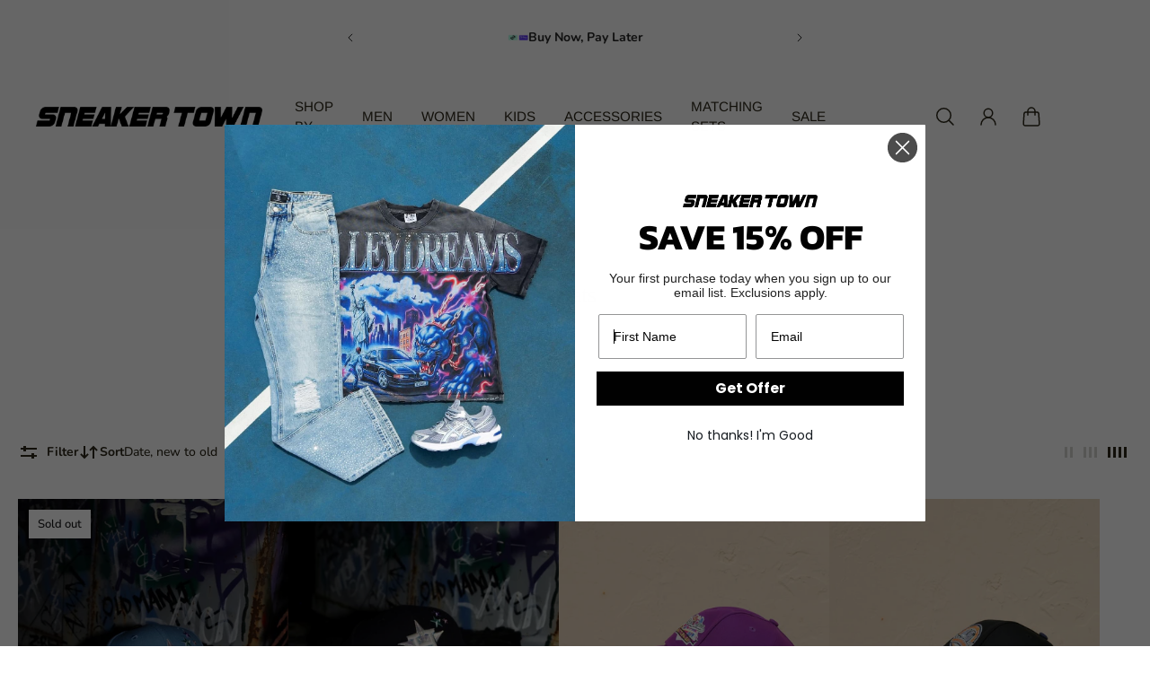

--- FILE ---
content_type: text/css
request_url: https://www.sneakertown.com/cdn/shop/t/21/assets/bundle.css?v=19932274130827019671717277714
body_size: 80118
content:
/*!***************************************************************************************************************************************!*\
  !*** css ./node_modules/css-loader/dist/cjs.js!./node_modules/postcss-loader/dist/cjs.js??ruleSet[1].rules[1].use[2]!./src/index.css ***!
  \***************************************************************************************************************************************//*! normalize.css v8.0.1 | MIT License | github.com/necolas/normalize.css */html{line-height:1.15;-webkit-text-size-adjust:100%}body{margin:0}main{display:block}h1{font-size:2em;margin:.67em 0}hr{-webkit-box-sizing:content-box;box-sizing:content-box;height:0;overflow:visible}pre{font-family:monospace,monospace;font-size:1em}a{background-color:transparent}abbr[title]{border-bottom:none;text-decoration:underline;-webkit-text-decoration:underline dotted;text-decoration:underline dotted}b,strong{font-weight:bolder}code,kbd,samp{font-family:monospace,monospace;font-size:1em}small{font-size:80%}sub,sup{font-size:75%;line-height:0;position:relative;vertical-align:baseline}sub{bottom:-.25em}sup{top:-.5em}img{border-style:none}button,input,optgroup,select,textarea{font-family:inherit;font-size:100%;line-height:1.15;margin:0}button,input{overflow:visible}button,select{text-transform:none}button,[type=button],[type=reset],[type=submit]{-webkit-appearance:button}button::-moz-focus-inner,[type=button]::-moz-focus-inner,[type=reset]::-moz-focus-inner,[type=submit]::-moz-focus-inner{border-style:none;padding:0}button:-moz-focusring,[type=button]:-moz-focusring,[type=reset]:-moz-focusring,[type=submit]:-moz-focusring{outline:1px dotted ButtonText}fieldset{padding:.35em .75em .625em}legend{-webkit-box-sizing:border-box;box-sizing:border-box;color:inherit;display:table;max-width:100%;padding:0;white-space:normal}progress{vertical-align:baseline}textarea{overflow:auto}[type=checkbox],[type=radio]{-webkit-box-sizing:border-box;box-sizing:border-box;padding:0}[type=number]::-webkit-inner-spin-button,[type=number]::-webkit-outer-spin-button{height:auto}[type=search]{-webkit-appearance:textfield;outline-offset:-2px}[type=search]::-webkit-search-decoration{-webkit-appearance:none}::-webkit-file-upload-button{-webkit-appearance:button;font:inherit}details{display:block}summary{display:list-item}template{display:none}[hidden]{display:none}body,.color-default,.color-primary,.color-secondary,.color-custom-1,.color-custom-2,.color-custom-3,.color-custom-5,.color-white,.color-black{--gsc-white-color: 255, 255, 255;--gsc-black-color: 0, 0, 0;--gsc-green-color: 83, 158, 58;--gsc-yellow-color: 255, 165, 29;--gsc-red-color: 195, 59, 59;--gsc-blue-color: 62, 46, 255;--gsc-text-color-0: rgba(var(--gsc-text-color), 0);--gsc-text-color-5: rgba(var(--gsc-text-color), .05);--gsc-text-color-10: rgba(var(--gsc-text-color), .1);--gsc-text-color-15: rgba(var(--gsc-text-color), .15);--gsc-text-color-20: rgba(var(--gsc-text-color), .2);--gsc-text-color-25: rgba(var(--gsc-text-color), .25);--gsc-text-color-30: rgba(var(--gsc-text-color), .3);--gsc-text-color-35: rgba(var(--gsc-text-color), .35);--gsc-text-color-40: rgba(var(--gsc-text-color), .4);--gsc-text-color-45: rgba(var(--gsc-text-color), .45);--gsc-text-color-50: rgba(var(--gsc-text-color), .5);--gsc-text-color-55: rgba(var(--gsc-text-color), .55);--gsc-text-color-60: rgba(var(--gsc-text-color), .6);--gsc-text-color-65: rgba(var(--gsc-text-color), .65);--gsc-text-color-70: rgba(var(--gsc-text-color), .7);--gsc-text-color-75: rgba(var(--gsc-text-color), .75);--gsc-text-color-80: rgba(var(--gsc-text-color), .8);--gsc-text-color-85: rgba(var(--gsc-text-color), .85);--gsc-text-color-90: rgba(var(--gsc-text-color), .9);--gsc-text-color-95: rgba(var(--gsc-text-color), .95);--gsc-text-color-100: rgba(var(--gsc-text-color), 1);--gsc-background-color-0: rgba(var(--gsc-background-color), 0);--gsc-background-color-5: rgba(var(--gsc-background-color), .05);--gsc-background-color-10: rgba(var(--gsc-background-color), .1);--gsc-background-color-15: rgba(var(--gsc-background-color), .15);--gsc-background-color-20: rgba(var(--gsc-background-color), .2);--gsc-background-color-25: rgba(var(--gsc-background-color), .25);--gsc-background-color-30: rgba(var(--gsc-background-color), .3);--gsc-background-color-35: rgba(var(--gsc-background-color), .35);--gsc-background-color-40: rgba(var(--gsc-background-color), .4);--gsc-background-color-45: rgba(var(--gsc-background-color), .45);--gsc-background-color-50: rgba(var(--gsc-background-color), .5);--gsc-background-color-55: rgba(var(--gsc-background-color), .55);--gsc-background-color-60: rgba(var(--gsc-background-color), .6);--gsc-background-color-65: rgba(var(--gsc-background-color), .65);--gsc-background-color-70: rgba(var(--gsc-background-color), .7);--gsc-background-color-75: rgba(var(--gsc-background-color), .75);--gsc-background-color-80: rgba(var(--gsc-background-color), .8);--gsc-background-color-85: rgba(var(--gsc-background-color), .85);--gsc-background-color-90: rgba(var(--gsc-background-color), .9);--gsc-background-color-95: rgba(var(--gsc-background-color), .95);--gsc-background-color-100: rgba(var(--gsc-background-color), 1);--gsc-foreground-color-0: rgba(var(--gsc-foreground-color), 0);--gsc-foreground-color-5: rgba(var(--gsc-foreground-color), .05);--gsc-foreground-color-10: rgba(var(--gsc-foreground-color), .1);--gsc-foreground-color-15: rgba(var(--gsc-foreground-color), .15);--gsc-foreground-color-20: rgba(var(--gsc-foreground-color), .2);--gsc-foreground-color-25: rgba(var(--gsc-foreground-color), .25);--gsc-foreground-color-30: rgba(var(--gsc-foreground-color), .3);--gsc-foreground-color-35: rgba(var(--gsc-foreground-color), .35);--gsc-foreground-color-40: rgba(var(--gsc-foreground-color), .4);--gsc-foreground-color-45: rgba(var(--gsc-foreground-color), .45);--gsc-foreground-color-50: rgba(var(--gsc-foreground-color), .5);--gsc-foreground-color-55: rgba(var(--gsc-foreground-color), .55);--gsc-foreground-color-60: rgba(var(--gsc-foreground-color), .6);--gsc-foreground-color-65: rgba(var(--gsc-foreground-color), .65);--gsc-foreground-color-70: rgba(var(--gsc-foreground-color), .7);--gsc-foreground-color-75: rgba(var(--gsc-foreground-color), .75);--gsc-foreground-color-80: rgba(var(--gsc-foreground-color), .8);--gsc-foreground-color-85: rgba(var(--gsc-foreground-color), .85);--gsc-foreground-color-90: rgba(var(--gsc-foreground-color), .9);--gsc-foreground-color-95: rgba(var(--gsc-foreground-color), .95);--gsc-foreground-color-100: rgba(var(--gsc-foreground-color), 1);--gsc-button-background-color-90: rgba( var(--gsc-button-background-color), .9 );--gsc-button-background-color-100: rgba( var(--gsc-button-background-color), 1 );--gsc-button-text-color-100: rgba(var(--gsc-button-text-color), 1);--gsc-outline-button-background-color-90: rgba( var(--gsc-outline-button-background-color), .9 );--gsc-outline-button-background-color-100: rgba( var(--gsc-outline-button-background-color), 1 );--gsc-outline-button-text-color-100: rgba( var(--gsc-outline-button-text-color), 1 );--gsc-border-color-100: rgba(var(--gsc-border-color), 1);--gsc-white-color-0: rgba(var(--gsc-white-color), 0);--gsc-white-color-5: rgba(var(--gsc-white-color), .05);--gsc-white-color-10: rgba(var(--gsc-white-color), .1);--gsc-white-color-15: rgba(var(--gsc-white-color), .15);--gsc-white-color-20: rgba(var(--gsc-white-color), .2);--gsc-white-color-25: rgba(var(--gsc-white-color), .25);--gsc-white-color-30: rgba(var(--gsc-white-color), .3);--gsc-white-color-35: rgba(var(--gsc-white-color), .35);--gsc-white-color-40: rgba(var(--gsc-white-color), .4);--gsc-white-color-45: rgba(var(--gsc-white-color), .45);--gsc-white-color-50: rgba(var(--gsc-white-color), .5);--gsc-white-color-55: rgba(var(--gsc-white-color), .55);--gsc-white-color-60: rgba(var(--gsc-white-color), .6);--gsc-white-color-65: rgba(var(--gsc-white-color), .65);--gsc-white-color-70: rgba(var(--gsc-white-color), .7);--gsc-white-color-75: rgba(var(--gsc-white-color), .75);--gsc-white-color-80: rgba(var(--gsc-white-color), .8);--gsc-white-color-85: rgba(var(--gsc-white-color), .85);--gsc-white-color-90: rgba(var(--gsc-white-color), .9);--gsc-white-color-95: rgba(var(--gsc-white-color), .95);--gsc-white-color-100: rgba(var(--gsc-white-color), 1);--gsc-green-color-100: rgba(var(--gsc-green-color), 1);--gsc-yellow-color-35: rgba(var(--gsc-yellow-color), .35);--gsc-yellow-color-100: rgba(var(--gsc-yellow-color), 1);--gsc-red-color-100: rgba(var(--gsc-red-color), 1);--gsc-black-color-0: rgba(var(--gsc-black-color), 0);--gsc-black-color-5: rgba(var(--gsc-black-color), .05);--gsc-black-color-10: rgba(var(--gsc-black-color), .1);--gsc-black-color-15: rgba(var(--gsc-black-color), .15);--gsc-black-color-20: rgba(var(--gsc-black-color), .2);--gsc-black-color-25: rgba(var(--gsc-black-color), .25);--gsc-black-color-30: rgba(var(--gsc-black-color), .3);--gsc-black-color-35: rgba(var(--gsc-black-color), .35);--gsc-black-color-40: rgba(var(--gsc-black-color), .4);--gsc-black-color-45: rgba(var(--gsc-black-color), .45);--gsc-black-color-50: rgba(var(--gsc-black-color), .5);--gsc-black-color-55: rgba(var(--gsc-black-color), .55);--gsc-black-color-60: rgba(var(--gsc-black-color), .6);--gsc-black-color-65: rgba(var(--gsc-black-color), .65);--gsc-black-color-70: rgba(var(--gsc-black-color), .7);--gsc-black-color-75: rgba(var(--gsc-black-color), .75);--gsc-black-color-80: rgba(var(--gsc-black-color), .8);--gsc-black-color-85: rgba(var(--gsc-black-color), .85);--gsc-black-color-90: rgba(var(--gsc-black-color), .9);--gsc-black-color-95: rgba(var(--gsc-black-color), .95);--gsc-black-color-100: rgba(var(--gsc-black-color), 1)}:root{--gsc-container-padding: var(--gsc-aside-padding-size);--gsc-full-screen-container-width: 100%;--gsc-large-container-width: 132rem;--gsc-medium-container-width: 114rem;--gsc-small-container-width: 96rem;--gsc-xsmall-container-width: 72rem;--gsc-container-header-padding: 2rem}:root{--gsc-fz-1: 4.6rem;--gsc-fz-2: 4rem;--gsc-fz-3: 3.6rem;--gsc-fz-4: 3.2rem;--gsc-fz-5: 2.8rem;--gsc-fz-6: 2.6rem;--gsc-fz-7: 2.4rem;--gsc-fz-8: 2.2rem;--gsc-fz-9: 2rem;--gsc-fz-10: 1.8rem;--gsc-fz-11: 1.6rem;--gsc-fz-12: 1.4rem;--gsc-fz-13: 1.3rem;--gsc-fz-14: 1.2rem;--gsc-lh-base: 1.5 ;--gsc-lh-1: 1.75 ;--gsc-lh-2: calc(28 / 18);--gsc-lh-3: calc(26 / 18);--gsc-lh-4: 1.5 ;--gsc-lh-5: calc(22 / 14);--gsc-lh-6: calc(16 / 12);--gsc-lh-7: calc(18 / 13);--gsc-lh-8: 1.3 ;--gsc-lh-9: calc(32 / 22);--gsc-lh-10: calc(36 / 28);--gsc-lh-11: calc(28 / 20);--gsc-lh-12: calc(30 / 22);--gsc-lh-13: 1.6 ;--gsc-lh-14: 2 ;--gsc-lh-15: 1.5 ;--gsc-lh-16: calc(20 / 13);--gsc-product-card-price-font-size-xs: 1.4rem;--gsc-product-card-price-font-size-sm: 1.6rem;--gsc-product-card-price-font-size-md: 1.8rem;--gsc-product-card-price-font-size-lg: 2rem;--gsc-product-card-price-font-size-xl: 2.2rem;--gsc-product-card-price-font-size-xxl: 2.4rem;--gsc-product-card-price-line-height-xs: calc(22 / 14);--gsc-product-card-price-line-height-sm: 1.5 ;--gsc-product-card-price-line-height-md: calc(28 / 18);--gsc-product-card-price-line-height-lg: 1.6 ;--gsc-product-card-price-line-height-xl: calc(34 / 22);--gsc-product-card-price-line-height-xxl: 1.5 ;--gsc-product-card-old-price-font-size: 1.4rem;--gsc-product-card-old-price-line-height: calc(22 / 14);--gsc-product-card-old-price-font-weight: 500;--gsc-product-sale-amount-badge-font-size: 1.3rem;--gsc-product-sale-amount-badge-line-height: calc(20 / 13);--gsc-product-sale-amount-badge-font-weight: 600;--gsc-font-size-xs: 1.4rem;--gsc-line-height-xs: calc(22 / 14);--gsc-font-weight-bold: 700;--gsc-font-weight-semibold: 600;--gsc-font-weight-medium: 500;--gsc-font-weight-normal: 400;--gsc-body-letter-spacing: 0px;--gsc-body-word-spacing: 0rem;--gsc-product-price-font-size-xs: 1.8rem;--gsc-product-price-font-size-sm: 2.2rem;--gsc-product-price-font-size-md: 2.8rem;--gsc-product-price-font-size-lg: 3.2rem;--gsc-product-price-font-size-xl: 3.6rem;--gsc-product-price-font-size-xxl: 4rem;--gsc-product-price-line-height-xs: calc(26 / 18);--gsc-product-price-line-height-sm: calc(30 / 22);--gsc-product-price-line-height-md: calc(36 / 28);--gsc-product-price-line-height-lg: 1.1875 ;--gsc-product-price-line-height-xl: calc(46 / 36);--gsc-product-price-line-height-xxl: 1.3 ;--gsc-product-old-price-font-size: 1.4rem;--gsc-product-old-price-font-weight: 500;--gsc-product-old-price-line-height: calc(22 / 14);--gsc-article-card-badge-font-size: 1.3rem;--gsc-article-card-badge-line-height: calc(20 / 13);--gsc-article-card-badge-font-weight: 600;--gsc-body-font-size-xxl: calc(var(--gsc-body-font-scale) * 2.2rem);--gsc-body-font-size-xl: calc(var(--gsc-body-font-scale) * 2rem);--gsc-body-font-size-l: calc(var(--gsc-body-font-scale) * 1.8rem);--gsc-body-font-size-m: calc(var(--gsc-body-font-scale) * 1.6rem);--gsc-body-font-size-s: calc(var(--gsc-body-font-scale) * 1.4rem);--gsc-body-font-size-xs: calc(var(--gsc-body-font-scale) * 1.3rem);--gsc-body-font-size-xxs: calc(var(--gsc-body-font-scale) * 1.2rem);--gsc-body-line-height-xxl: calc(34 / 22);--gsc-body-line-height-xl: 1.6 ;--gsc-body-line-height-l: calc(28 / 18);--gsc-body-line-height-m: 1.625 ;--gsc-body-line-height-s: calc(22 / 14);--gsc-body-line-height-xs: calc(22 / 13);--gsc-body-line-height-xxs: calc(20 / 12);--gsc-blockquote-font-size: 2.2rem;--gsc-blockquote-line-height: calc(32 / 22);--gsc-display-1-font-size: clamp(5.2rem, -1.657rem + 8.929vw, 11.2rem);--gsc-display-2-font-size: clamp(4.8rem, -.686rem + 7.143vw, 9.6rem);--gsc-display-3-font-size: clamp(4.4rem, 1.2rem + 4.167vw, 7.2rem);--gsc-heading-1-font-size: calc(var(--gsc-headings-font-scale) * 3.6rem);--gsc-heading-2-font-size: calc(var(--gsc-headings-font-scale) * 3.2rem);--gsc-heading-3-font-size: calc(var(--gsc-headings-font-scale) * 2.8rem);--gsc-heading-4-font-size: calc(var(--gsc-headings-font-scale) * 2.6rem);--gsc-heading-5-font-size: calc(var(--gsc-headings-font-scale) * 2.4rem);--gsc-heading-6-font-size: calc(var(--gsc-headings-font-scale) * 2rem);--gsc-caption-1-font-size: 1.8rem;--gsc-caption-2-font-size: 1.6rem;--gsc-caption-3-font-size: 1.4rem;--gsc-display-1-line-height: 110%;--gsc-display-2-line-height: 110%;--gsc-display-3-line-height: 110%;--gsc-heading-1-line-height: calc(46 / 36);--gsc-heading-2-line-height: 1.25 ;--gsc-heading-3-line-height: calc(38 / 28);--gsc-heading-4-line-height: calc(36 / 26);--gsc-heading-5-line-height: calc(34 / 24);--gsc-heading-6-line-height: calc(28 / 20);--gsc-caption-1-line-height: calc(28 / 18);--gsc-caption-2-line-height: 1.5 ;--gsc-caption-3-line-height: calc(22 / 14)}:root{--gsc-square-image-ratio: 100% ;--gsc-portrait-image-ratio: calc((4 / 3) * 100%);--gsc-large-portrait-image-ratio: 150% ;--gsc-landscape-image-ratio: 75% ;--gsc-narrow-landscape-image-ratio: calc((.565 / 1) * 100%);--gsc-filled-star-24: url([data-uri]);--gsc-half-filled-star-24: url([data-uri]);--gsc-half-filled-star-48: url([data-uri]);--gsc-filled-star-48: url([data-uri]);--gsc-filled-star-56: url([data-uri]);--gsc-half-filled-star-56: url([data-uri])}:root{--gsc-radii-1: 0rem;--gsc-radii-2: .2rem;--gsc-radii-3: .4rem;--gsc-radii-4: .6rem;--gsc-radii-5: .8rem;--gsc-radii-6: 1rem;--gsc-radii-7: 1.2rem;--gsc-radii-8: 1.4rem;--gsc-radii-9: 1.6rem;--gsc-radii-10: 1.8rem;--gsc-radii-11: 2rem;--gsc-radii-12: 2.2rem;--gsc-radii-13: 2.4rem;--gsc-radii-14: 2.6rem;--gsc-radii-15: 2.8rem}.round-level-1{--gsc-dropdown-input-body-radii: .2rem;--gsc-dropdown-input-radii: .2rem;--gsc-dropdown-input-swatch-radii: .2rem;--gsc-pill-radii: .2rem;--gsc-pill-swatch-radii: .2rem;--gsc-checkbox-radii: .2rem;--gsc-classic-pagination-item-radii: .2rem;--gsc-input-radii: .2rem;--gsc-button-radii: .2rem;--gsc-badge-radii: .2rem;--gsc-product-card-image-radii: .2rem;--gsc-product-card-radii: .2rem;--gsc-product-card-button-radii: .2rem;--gsc-vertical-product-card-image-radii: .2rem;--gsc-hotspots-vertical-product-card-image-radii: .2rem;--gsc-horizontal-product-card-radii: .2rem;--gsc-horizontal-product-card-image-radii: .2rem;--gsc-horizontal-product-card-button-radii: .2rem;--gsc-product-section-allSize-swatch-radii: .2rem;--gsc-filters-allSize-swatch-radii: .2rem;--gsc-product-card-size6-swatch-radii: .2rem;--gsc-product-card-size5-swatch-radii: .2rem;--gsc-product-card-size4-swatch-radii: .2rem;--gsc-product-card-size3-swatch-radii: .2rem;--gsc-product-card-size2-swatch-radii: .2rem;--gsc-product-card-size1-swatch-radii: .2rem;--gsc-cart-item-quantity-button-radii: .2rem;--gsc-header-menu-item-radii: .2rem;--gsc-product-thumbnail-icon-radii: .2rem;--gsc-default-dropdown-radii: .2rem;--gsc-default-dropdown-item-radii: .2rem;--gsc-blog-tags-popover: .2rem;--gsc-hotspots-card-image-radii: .2rem;--gsc-multicolumn-image-min-radii: .2rem;--gsc-base-radii: .2rem;--gsc-sidebar-radii: .2rem;--gsc-image-inside-block-radii: .2rem;--gsc-active-filter-radii: .2rem;--gsc-article-footer-radii: .2rem}.round-level-2{--gsc-dropdown-input-body-radii: .2rem;--gsc-dropdown-input-radii: .2rem;--gsc-dropdown-input-swatch-radii: .2rem;--gsc-pill-radii: .2rem;--gsc-pill-swatch-radii: .2rem;--gsc-checkbox-radii: .2rem;--gsc-classic-pagination-item-radii: .4rem;--gsc-input-radii: .4rem;--gsc-button-radii: .4rem;--gsc-badge-radii: .2rem;--gsc-product-card-image-radii: .4rem;--gsc-product-card-radii: .4rem;--gsc-product-card-button-radii: .2rem;--gsc-vertical-product-card-image-radii: .4rem;--gsc-hotspots-vertical-product-card-image-radii: .2rem;--gsc-horizontal-product-card-radii: .4rem;--gsc-horizontal-product-card-image-radii: .2rem;--gsc-horizontal-product-card-button-radii: .2rem;--gsc-product-section-allSize-swatch-radii: .2rem;--gsc-filters-allSize-swatch-radii: .2rem;--gsc-product-card-size6-swatch-radii: .4rem;--gsc-product-card-size5-swatch-radii: .4rem;--gsc-product-card-size4-swatch-radii: .4rem;--gsc-product-card-size3-swatch-radii: .4rem;--gsc-product-card-size2-swatch-radii: .4rem;--gsc-product-card-size1-swatch-radii: .4rem;--gsc-cart-item-quantity-button-radii: .2rem;--gsc-header-menu-item-radii: .2rem;--gsc-product-thumbnail-icon-radii: .2rem;--gsc-default-dropdown-radii: .4rem;--gsc-default-dropdown-item-radii: .2rem;--gsc-blog-tags-popover: .4rem;--gsc-hotspots-card-image-radii: .2rem;--gsc-multicolumn-image-min-radii: .4rem;--gsc-base-radii: .4rem;--gsc-sidebar-radii: .4rem;--gsc-image-inside-block-radii: .2rem;--gsc-active-filter-radii: .2rem;--gsc-article-footer-radii: .2rem}.round-level-3{--gsc-dropdown-input-body-radii: .4rem;--gsc-dropdown-input-radii: .4rem;--gsc-dropdown-input-swatch-radii: .2rem;--gsc-pill-radii: .4rem;--gsc-pill-swatch-radii: .2rem;--gsc-checkbox-radii: .4rem;--gsc-classic-pagination-item-radii: .8rem;--gsc-input-radii: .8rem;--gsc-button-radii: .8rem;--gsc-badge-radii: .4rem;--gsc-product-card-image-radii: .8rem;--gsc-product-card-radii: .8rem;--gsc-product-card-button-radii: .4rem;--gsc-vertical-product-card-image-radii: .8rem;--gsc-hotspots-vertical-product-card-image-radii: .4rem;--gsc-horizontal-product-card-radii: .8rem;--gsc-horizontal-product-card-image-radii: .4rem;--gsc-horizontal-product-card-button-radii: .4rem;--gsc-product-section-allSize-swatch-radii: .4rem;--gsc-filters-allSize-swatch-radii: .4rem;--gsc-product-card-size6-swatch-radii: .8rem;--gsc-product-card-size5-swatch-radii: .8rem;--gsc-product-card-size4-swatch-radii: .8rem;--gsc-product-card-size3-swatch-radii: .8rem;--gsc-product-card-size2-swatch-radii: .8rem;--gsc-product-card-size1-swatch-radii: .6rem;--gsc-cart-item-quantity-button-radii: .4rem;--gsc-header-menu-item-radii: .4rem;--gsc-product-thumbnail-icon-radii: .4rem;--gsc-default-dropdown-radii: .8rem;--gsc-default-dropdown-item-radii: .4rem;--gsc-blog-tags-popover: .4rem;--gsc-hotspots-card-image-radii: .4rem;--gsc-multicolumn-image-min-radii: .4rem;--gsc-base-radii: .8rem;--gsc-sidebar-radii: .8rem;--gsc-image-inside-block-radii: .4rem;--gsc-active-filter-radii: .4rem;--gsc-article-footer-radii: .4rem}.round-level-4{--gsc-dropdown-input-body-radii: .6rem;--gsc-dropdown-input-radii: .6rem;--gsc-dropdown-input-swatch-radii: .4rem;--gsc-pill-radii: .6rem;--gsc-pill-swatch-radii: .4rem;--gsc-checkbox-radii: .6rem;--gsc-classic-pagination-item-radii: 1.2rem;--gsc-input-radii: 1.2rem;--gsc-button-radii: 1.2rem;--gsc-badge-radii: .6rem;--gsc-product-card-image-radii: 1.2rem;--gsc-product-card-radii: 1.2rem;--gsc-product-card-button-radii: .8rem;--gsc-vertical-product-card-image-radii: 1.2rem;--gsc-hotspots-vertical-product-card-image-radii: .6rem;--gsc-horizontal-product-card-radii: 1.2rem;--gsc-horizontal-product-card-image-radii: .6rem;--gsc-horizontal-product-card-button-radii: .6rem;--gsc-product-section-allSize-swatch-radii: .6rem;--gsc-filters-allSize-swatch-radii: .6rem;--gsc-product-card-size6-swatch-radii: 1.2rem;--gsc-product-card-size5-swatch-radii: 1.2rem;--gsc-product-card-size4-swatch-radii: 1.2rem;--gsc-product-card-size3-swatch-radii: 1.2rem;--gsc-product-card-size2-swatch-radii: 1rem;--gsc-product-card-size1-swatch-radii: .6rem;--gsc-cart-item-quantity-button-radii: .6rem;--gsc-header-menu-item-radii: .6rem;--gsc-product-thumbnail-icon-radii: .6rem;--gsc-default-dropdown-radii: 1.2rem;--gsc-default-dropdown-item-radii: .6rem;--gsc-blog-tags-popover: .6rem;--gsc-hotspots-card-image-radii: .6rem;--gsc-multicolumn-image-min-radii: .4rem;--gsc-base-radii: 1.2rem;--gsc-sidebar-radii: 1.2rem;--gsc-image-inside-block-radii: .6rem;--gsc-active-filter-radii: .6rem;--gsc-article-footer-radii: .6rem}.round-level-5{--gsc-dropdown-input-body-radii: .8rem;--gsc-dropdown-input-radii: .8rem;--gsc-dropdown-input-swatch-radii: .4rem;--gsc-pill-radii: .8rem;--gsc-pill-swatch-radii: .4rem;--gsc-checkbox-radii: .8rem;--gsc-classic-pagination-item-radii: 1.6rem;--gsc-input-radii: 1.6rem;--gsc-button-radii: 1.6rem;--gsc-badge-radii: .8rem;--gsc-product-card-image-radii: 1.6rem;--gsc-product-card-radii: 1.6rem;--gsc-product-card-button-radii: 1rem;--gsc-vertical-product-card-image-radii: 1.6rem;--gsc-hotspots-vertical-product-card-image-radii: .8rem;--gsc-horizontal-product-card-radii: 1.6rem;--gsc-horizontal-product-card-image-radii: .8rem;--gsc-horizontal-product-card-button-radii: .8rem;--gsc-product-section-allSize-swatch-radii: .8rem;--gsc-filters-allSize-swatch-radii: .8rem;--gsc-product-card-size6-swatch-radii: 1.6rem;--gsc-product-card-size5-swatch-radii: 1.6rem;--gsc-product-card-size4-swatch-radii: 1.6rem;--gsc-product-card-size3-swatch-radii: 1.2rem;--gsc-product-card-size2-swatch-radii: 1rem;--gsc-product-card-size1-swatch-radii: .6rem;--gsc-cart-item-quantity-button-radii: .8rem;--gsc-header-menu-item-radii: .8rem;--gsc-product-thumbnail-icon-radii: 1rem;--gsc-default-dropdown-radii: 1.6rem;--gsc-default-dropdown-item-radii: .8rem;--gsc-blog-tags-popover: .8rem;--gsc-hotspots-card-image-radii: .8rem;--gsc-multicolumn-image-min-radii: .6rem;--gsc-base-radii: 1.6rem;--gsc-sidebar-radii: 1.6rem;--gsc-image-inside-block-radii: .8rem;--gsc-active-filter-radii: .8rem;--gsc-article-footer-radii: .8rem}.round-level-6{--gsc-dropdown-input-body-radii: 1rem;--gsc-dropdown-input-radii: 1rem;--gsc-dropdown-input-swatch-radii: .6rem;--gsc-pill-radii: 1rem;--gsc-pill-swatch-radii: .6rem;--gsc-checkbox-radii: .8rem;--gsc-classic-pagination-item-radii: 2rem;--gsc-input-radii: 2rem;--gsc-button-radii: 2rem;--gsc-badge-radii: 1rem;--gsc-product-card-image-radii: 2rem;--gsc-product-card-radii: 2rem;--gsc-product-card-button-radii: 1.6rem;--gsc-vertical-product-card-image-radii: 2rem;--gsc-hotspots-vertical-product-card-image-radii: 1rem;--gsc-horizontal-product-card-radii: 2rem;--gsc-horizontal-product-card-image-radii: 1rem;--gsc-horizontal-product-card-button-radii: 1rem;--gsc-product-section-allSize-swatch-radii: 1rem;--gsc-filters-allSize-swatch-radii: 1rem;--gsc-product-card-size6-swatch-radii: 2rem;--gsc-product-card-size5-swatch-radii: 1.8rem;--gsc-product-card-size4-swatch-radii: 1.6rem;--gsc-product-card-size3-swatch-radii: 1.2rem;--gsc-product-card-size2-swatch-radii: 1rem;--gsc-product-card-size1-swatch-radii: .6rem;--gsc-cart-item-quantity-button-radii: 1rem;--gsc-header-menu-item-radii: 1rem;--gsc-product-thumbnail-icon-radii: 50%;--gsc-default-dropdown-radii: 2rem;--gsc-default-dropdown-item-radii: 1rem;--gsc-blog-tags-popover: 1rem;--gsc-hotspots-card-image-radii: 1rem;--gsc-multicolumn-image-min-radii: .8rem;--gsc-base-radii: 2rem;--gsc-sidebar-radii: 2rem;--gsc-image-inside-block-radii: 1rem;--gsc-active-filter-radii: 1rem;--gsc-article-footer-radii: 1rem}.round-level-7{--gsc-dropdown-input-body-radii: 1.2rem;--gsc-dropdown-input-radii: 1.2rem;--gsc-dropdown-input-swatch-radii: .6rem;--gsc-pill-radii: 1.2rem;--gsc-pill-swatch-radii: .6rem;--gsc-checkbox-radii: .8rem;--gsc-classic-pagination-item-radii: 2.4rem;--gsc-input-radii: 2.4rem;--gsc-button-radii: 2.4rem;--gsc-badge-radii: 1.4rem;--gsc-product-card-image-radii: 2.4rem;--gsc-product-card-radii: 2.4rem;--gsc-product-card-button-radii: 2rem;--gsc-vertical-product-card-image-radii: 2.4rem;--gsc-hotspots-vertical-product-card-image-radii: 1.4rem;--gsc-horizontal-product-card-radii: 2.4rem;--gsc-horizontal-product-card-image-radii: 1.4rem;--gsc-horizontal-product-card-button-radii: 1.2rem;--gsc-product-section-allSize-swatch-radii: 1.2rem;--gsc-filters-allSize-swatch-radii: 1.2rem;--gsc-product-card-size6-swatch-radii: 2.4rem;--gsc-product-card-size5-swatch-radii: 1.8rem;--gsc-product-card-size4-swatch-radii: 1.6rem;--gsc-product-card-size3-swatch-radii: 1.2rem;--gsc-product-card-size2-swatch-radii: 1rem;--gsc-product-card-size1-swatch-radii: .6rem;--gsc-cart-item-quantity-button-radii: 1.2rem;--gsc-header-menu-item-radii: 1.2rem;--gsc-product-thumbnail-icon-radii: 50%;--gsc-default-dropdown-radii: 2.4rem;--gsc-default-dropdown-item-radii: 1.2rem;--gsc-blog-tags-popover: 1.4rem;--gsc-hotspots-card-image-radii: 1.4rem;--gsc-multicolumn-image-min-radii: .8rem;--gsc-base-radii: 2.4rem;--gsc-sidebar-radii: 2.4rem;--gsc-image-inside-block-radii: 1.2rem;--gsc-active-filter-radii: 1.2rem;--gsc-article-footer-radii: 1.2rem}.round-level-8{--gsc-dropdown-input-body-radii: 1.4rem;--gsc-dropdown-input-radii: 1.4rem;--gsc-dropdown-input-swatch-radii: .8rem;--gsc-pill-radii: 1.4rem;--gsc-pill-swatch-radii: .8rem;--gsc-checkbox-radii: .8rem;--gsc-classic-pagination-item-radii: 2.8rem;--gsc-input-radii: 2.8rem;--gsc-button-radii: 2.8rem;--gsc-badge-radii: 1.6rem;--gsc-product-card-image-radii: 2.8rem;--gsc-product-card-radii: 2.8rem;--gsc-product-card-button-radii: 2.4rem;--gsc-vertical-product-card-image-radii: 2.8rem;--gsc-hotspots-vertical-product-card-image-radii: 1.6rem;--gsc-horizontal-product-card-radii: 2.8rem;--gsc-horizontal-product-card-image-radii: 1.6rem;--gsc-horizontal-product-card-button-radii: 1.4rem;--gsc-product-section-allSize-swatch-radii: 1.4rem;--gsc-filters-allSize-swatch-radii: 1.4rem;--gsc-product-card-size6-swatch-radii: 2.4rem;--gsc-product-card-size5-swatch-radii: 1.8rem;--gsc-product-card-size4-swatch-radii: 1.6rem;--gsc-product-card-size3-swatch-radii: 1.2rem;--gsc-product-card-size2-swatch-radii: 1rem;--gsc-product-card-size1-swatch-radii: .6rem;--gsc-cart-item-quantity-button-radii: 1.4rem;--gsc-header-menu-item-radii: 1.4rem;--gsc-product-thumbnail-icon-radii: 50%;--gsc-default-dropdown-radii: 2.8rem;--gsc-default-dropdown-item-radii: 1.4rem;--gsc-blog-tags-popover: 1.6rem;--gsc-hotspots-card-image-radii: 1.6rem;--gsc-multicolumn-image-min-radii: 1.6rem;--gsc-base-radii: 2.8rem;--gsc-sidebar-radii: 2.8rem;--gsc-image-inside-block-radii: 1.4rem;--gsc-active-filter-radii: 1.6rem;--gsc-article-footer-radii: 1.6rem}:root{--gsc-body-overlay-zIndex: 3;--gsc-back-to-top-button-zIndex: 4;--gsc-body-overlay-important-zIndex: 1000;--gsc-sticky-cart-button-zIndex: 1111;--gsc-sidebar-zIndex: 8888;--gsc-search-sidebar-zIndex: 9998;--gsc-popup-cookie-zIndex: 9999;--gsc-QV-zIndex: 9999;--gsc-modal-zIndex: 9999;--gsc-dropdown-zIndex: 9999;--gsc-tooltip-zIndex: 9999;--gsc-product-information-drawer-zIndex: 9999;--gsc-sort-list-dropdown-zIndex: 9999;--gsc-cart-notification-popup-zIndex: 9998;--gsc-pickup-availability-sidebar-zIndex: 9999;--gsc-share-dropdown-zIndex: 9999;--gsc-notification-zIndex: 9999;--gsc-notification-body-zIndex: 9999;--gsc-localization-dropdown-zIndex: 9999;--gsc-zoom-cursor-zIndex: 9999;--gsc-close-cursor-zIndex: 9999;--gsc-cart-drawer-zIndex: 9999;--gsc-popup-base-zIndex: 9999;--gsc-popup-flyout-zIndex: 8888;--gsc-age-verifier-zIndex: 10000}.page-margin,.shopify-challenge__container{margin:7rem auto!important;text-align:center}.hidden{display:none!important}*,*:before,*:after{-webkit-box-sizing:inherit;box-sizing:inherit}html{-webkit-box-sizing:border-box;box-sizing:border-box;height:100%;color:var(--gsc-text-color-100);font-size:62.5%}.unstyled-button{padding:0;overflow:visible;color:var(--gsc-text-color-100);font-size:inherit;line-height:inherit;background:none;border:none;border-radius:0;cursor:pointer;-webkit-appearance:none;-moz-appearance:none;appearance:none;-ms-touch-action:manipulation;touch-action:manipulation}.unstyled-link{color:inherit;text-decoration:none}*[tabindex="-1"]:focus-visible{outline:none}body{position:relative;display:-webkit-box;display:-ms-flexbox;display:flex;-webkit-box-orient:vertical;-webkit-box-direction:normal;-ms-flex-flow:column;flex-flow:column;min-height:100vh;margin:0;overflow-x:hidden;overflow-y:scroll;color:var(--gsc-text-color-100);font-family:var(--gsc-body-font-family);font-style:var(--gsc-body-font-style);letter-spacing:var(--gsc-body-letter-spacing);word-spacing:var(--gsc-body-word-spacing);background:var(--gsc-background-color-100);font-size:var(--gsc-fz-11);line-height:var(--gsc-lh-base);font-weight:var(--gsc-body-font-weight)}body:not(.using-keyboard) :focus{outline:none}main{display:-webkit-box;display:-ms-flexbox;display:flex;-webkit-box-flex:1;-ms-flex:1;flex:1;-webkit-box-orient:vertical;-webkit-box-direction:normal;-ms-flex-flow:column;flex-flow:column}section{overflow:hidden}.section--with-sticky-elements{overflow:unset}svg{display:block;-ms-flex-negative:0;flex-shrink:0}svg *{vector-effect:non-scaling-stroke}*:focus-visible{outline-offset:-1px}p{margin:0}img::-moz-selection{background:transparent}img::selection{background:transparent}.shopify-challenge__message{margin:0 0 1.6rem}.shopify-challenge__button{margin:2.4rem auto 0!important}.rte{overflow:hidden;--gsc-paragraph-spacing: 2rem}.rte img{display:block;margin:2rem 0}.rte ul,.rte ol{display:-webkit-box;display:-ms-flexbox;display:flex;-webkit-box-orient:vertical;-webkit-box-direction:normal;-ms-flex-flow:column;flex-flow:column;row-gap:.6rem}.rte iframe{max-width:100%}table:not([class]){border-collapse:collapse}table:not([class]) td,table:not([class]) th{padding:1rem;border:.1rem solid var(--gsc-text-color-100)}.rte--blog-post p,.rte--page p{line-height:var(--gsc-lh-1)}.rte table:not(.size-guide-table),.rte iframe,.rte video,.rte img{max-width:100%}.rte table:not(.size-guide-table){display:block;overflow:auto}.rte div+div,.rte p+p .rte div+div,.rte p+p{margin-top:var(--gsc-paragraph-spacing)}.rte>*:first-child *:first-child,.rte>*:first-child{margin-top:0}.rte>*:last-child *:last-child,.rte>*:last-child{margin-bottom:0}.rte h1,.rte h2,.rte h3,.rte h4,.rte h5,.rte h6{margin-top:4rem;margin-bottom:1.6rem}.rte h1:first-child,.rte h2:first-child,.rte h3:first-child,.rte h4:first-child,.rte h5:first-child,.rte h6:first-child{margin-top:0}.rte h1:last-child,.rte h2:last-child,.rte h3:last-child,.rte h4:last-child,.rte h5:last-child,.rte h6:last-child{margin-bottom:0}.size-guide-table{width:100%;text-align:center;table-layout:fixed;border-collapse:collapse;--gsc-table-border-color: var(--gsc-border-color-100);--gsc-table-filled-cell-color: var(--gsc-foreground-color-100)}.size-guide-table td{border:1px solid var(--gsc-table-border-color)}.size-guide-table tr,.size-guide-table td{margin:0}.size-guide-table tbody td,.size-guide-table thead td{width:auto!important;font-size:var(--gsc-fz-11);line-height:var(--gsc-lh-4);font-weight:}.size-guide-table tbody td{padding:1rem .8rem;font-weight:var(--gsc-font-weight-medium)}.size-guide-table thead tr,.size-guide-table tbody tr:nth-child(4n+3),.rte tbody tr:nth-child(4n+4){background-color:var(--gsc-table-filled-cell-color)}.size-guide-table thead td{padding:1.6rem .8rem;font-weight:var(--gsc-font-weight-bold);text-transform:uppercase}.delivery-table{width:100%;color:var(--gsc-text-color-100);text-align:center;border-collapse:collapse}.delivery-table tr,.delivery-table td{margin:0;border:none}.delivery-table tbody td{width:auto!important;padding:2rem 0;text-align:left;font-size:var(--gsc-fz-12);line-height:var(--gsc-lh-5);font-weight:var(--gsc-font-weight-medium)}.delivery-table tbody td+td{font-weight:var(--gsc-font-weight-bold);text-align:right}.delivery-table tr+tr{border-top:1px solid var(--gsc-border-color-100)}.display1,.display2,.display3,.caption1,.caption2,.caption3,h1,h2,h3,h4,h5,h6,.h0,.h1,.h2,.h3,.h4,.h5,.h6,.h7{margin:0;color:var(--gsc-text-color-100);font-weight:var(--gsc-headings-font-weight);font-style:var(--gsc-headings-font-style);letter-spacing:var(--gsc-headings-letter-spacing);font-family:var(--gsc-headings-font-family);text-transform:var(--gsc-headings-text-transform);word-spacing:var(--gsc-headings-word-spacing);overflow:visible}.heading-font-family{font-family:var(--gsc-headings-font-family)!important;font-weight:var(--gsc-headings-font-weight)!important}.display1{font-size:var(--gsc-display-1-font-size);line-height:var(--gsc-display-1-line-height);font-weight:;--gsc-heading-line-height: var(--gsc-display-1-line-height);--gsc-heading-font-size: var(--gsc-display-1-font-size)}.display2{font-size:var(--gsc-display-2-font-size);line-height:var(--gsc-display-2-line-height);font-weight:;--gsc-heading-line-height: var(--gsc-display-2-line-height);--gsc-heading-font-size: var(--gsc-display-2-font-size)}.display3{font-size:var(--gsc-display-3-font-size);line-height:var(--gsc-display-3-line-height);font-weight:;--gsc-heading-line-height: var(--gsc-display-3-line-height);--gsc-heading-font-size: var(--gsc-display-3-font-size)}h1,.h1{font-size:var(--gsc-heading-1-font-size);line-height:var(--gsc-heading-1-line-height);font-weight:;--gsc-heading-line-height: var(--gsc-heading-1-line-height);--gsc-heading-font-size: var(--gsc-heading-1-font-size)}h2,.h2{font-size:var(--gsc-heading-2-font-size);line-height:var(--gsc-heading-2-line-height);font-weight:;--gsc-heading-line-height: var(--gsc-heading-2-line-height);--gsc-heading-font-size: var(--gsc-heading-2-font-size)}h3,.h3{font-size:var(--gsc-heading-3-font-size);line-height:var(--gsc-heading-3-line-height);font-weight:;--gsc-heading-line-height: var(--gsc-heading-3-line-height);--gsc-heading-font-size: var(--gsc-heading-3-font-size)}h4,.h4{font-size:var(--gsc-heading-4-font-size);line-height:var(--gsc-heading-4-line-height);font-weight:;--gsc-heading-line-height: var(--gsc-heading-4-line-height);--gsc-heading-font-size: var(--gsc-heading-4-font-size)}h5,.h5{font-size:var(--gsc-heading-5-font-size);line-height:var(--gsc-heading-5-line-height);font-weight:;--gsc-heading-line-height: var(--gsc-heading-5-line-height);--gsc-heading-font-size: var(--gsc-heading-5-font-size)}h6,.h6{font-size:var(--gsc-heading-6-font-size);line-height:var(--gsc-heading-6-line-height);font-weight:;--gsc-heading-line-height: var(--gsc-heading-6-line-height);--gsc-heading-font-size: var(--gsc-heading-6-font-size)}.caption1{font-size:var(--gsc-caption-1-font-size);line-height:var(--gsc-caption-1-line-height);font-weight:;--gsc-heading-line-height: var(--gsc-caption-1-line-height);--gsc-heading-font-size: var(--gsc-caption-1-font-size)}.caption2{font-size:var(--gsc-caption-2-font-size);line-height:var(--gsc-caption-2-line-height);font-weight:;--gsc-heading-line-height: var(--gsc-caption-2-line-height);--gsc-heading-font-size: var(--gsc-caption-2-font-size)}.caption3{font-size:var(--gsc-caption-3-font-size);line-height:var(--gsc-caption-3-line-height);font-weight:;--gsc-heading-line-height: var(--gsc-caption-3-line-height);--gsc-heading-font-size: var(--gsc-caption-3-font-size)}.mobile-body-color.rte,.body-color.rte,.mobile-body-color .rte,.body-color .rte,.mobile-body-color,.body-color{color:rgba(var(--gsc-text-color),var(--gsc-body-font-opacity))!important}.body0{font-size:var(--gsc-body-font-size-xxl);line-height:var(--gsc-body-line-height-xxl);font-weight:;--gsc-body-line-height: var(--gsc-body-line-height-xxl);--gsc-body-font-size: var(--gsc-body-font-size-xxl)}.body1{font-size:var(--gsc-body-font-size-xl);line-height:var(--gsc-body-line-height-xl);font-weight:;--gsc-body-line-height: var(--gsc-body-line-height-xl);--gsc-body-font-size: var(--gsc-body-font-size-xl)}.body2{font-size:var(--gsc-body-font-size-l);line-height:var(--gsc-body-line-height-l);font-weight:;--gsc-body-line-height: var(--gsc-body-line-height-l);--gsc-body-font-size: var(--gsc-body-font-size-l)}.body3{font-size:var(--gsc-body-font-size-m);line-height:var(--gsc-body-line-height-m);font-weight:;--gsc-body-line-height: var(--gsc-body-line-height-m);--gsc-body-font-size: var(--gsc-body-font-size-m)}.body4{font-size:var(--gsc-body-font-size-s);line-height:var(--gsc-body-line-height-s);font-weight:;--gsc-body-line-height: var(--gsc-body-line-height-s);--gsc-body-font-size: var(--gsc-body-font-size-s)}.body5{font-size:var(--gsc-body-font-size-xs);line-height:var(--gsc-body-line-height-xs);font-weight:;--gsc-body-line-height: var(--gsc-body-line-height-xs);--gsc-body-font-size: var(--gsc-body-font-size-xs)}.body6{font-size:var(--gsc-body-font-size-xxs);line-height:var(--gsc-body-line-height-xxs);font-weight:;--gsc-body-line-height: var(--gsc-body-line-height-xxs);--gsc-body-font-size: var(--gsc-body-font-size-xxs)}a{color:inherit}html{-webkit-tap-highlight-color:transparent}sidebar-button{display:-webkit-box;display:-ms-flexbox;display:flex}.image{width:100%;height:100%;-o-object-fit:cover;object-fit:cover}.placeholder-image{background:var(--gsc-foreground-color-100)}.placeholder-image path{fill:var(--gsc-text-color-50)}.placeholder-image--with-content ellipse,.placeholder-image--with-content path,.placeholder-image--with-content circle{fill:var(--gsc-text-color-10)}.overlay{position:absolute;top:0;right:0;bottom:0;left:0;z-index:1;background:rgb(var(--gsc-image-opacity-color),var(--gsc-overlay-opacity))}.overlay--black{background:rgb(var(--gsc-black-color),var(--gsc-overlay-opacity))}.caption{font-size:calc(var(--gsc-body-font-scale) * var(--gsc-fz-13));line-height:var(--gsc-lh-7);font-weight:var(--gsc-font-weight-medium)}.page__title{text-align:center}.page__title+.page__content{margin:3.2rem 0 0}input::-webkit-outer-spin-button,input::-webkit-inner-spin-button{margin:0;-webkit-appearance:none;appearance:none}.section-spacing{padding-top:var(--gsc-section-spacing-top, 0);padding-bottom:var(--gsc-section-spacing-bottom, 0)}.icon{cursor:pointer}.underline-text{display:-webkit-box;display:-ms-flexbox;display:flex;-webkit-box-align:center;-ms-flex-align:center;align-items:center;text-decoration:none}.underline-text__label{position:relative;overflow:hidden}.underline-text__label:before{position:absolute;bottom:0;left:0;width:100%;height:.1rem;overflow:hidden;background:var(--gsc-text-color-100);-webkit-transform:translateX(-101%);transform:translate(-101%);-webkit-transition-timing-function:ease;transition-timing-function:ease;-webkit-transition-duration:.25s;transition-duration:.25s;-webkit-transition-property:color,-webkit-transform;transition-property:color,-webkit-transform;transition-property:color,transform;transition-property:color,transform,-webkit-transform;content:""}.underline-text.active{color:var(--gsc-text-color-100)}.underline-text.active .underline-text__label:before{-webkit-transform:translateX(0%);transform:translate(0)}body.scroll-y-off{position:fixed;width:100%}.body-overlay{position:fixed;top:0;left:0;display:block;width:100%;height:100%;z-index:var(--gsc-body-overlay-zIndex);background-color:rgba(var(--gsc-overlay-color),0);-webkit-backdrop-filter:blur(0px);backdrop-filter:blur(0px);-webkit-transition-timing-function:linear;transition-timing-function:linear;-webkit-transition-duration:.25s;transition-duration:.25s;-webkit-transition-property:background-color,z-index,-webkit-backdrop-filter;transition-property:background-color,z-index,-webkit-backdrop-filter;transition-property:backdrop-filter,background-color,z-index;transition-property:backdrop-filter,background-color,z-index,-webkit-backdrop-filter;pointer-events:none;will-change:backdrop-filter,background-color}.body-overlay.visible{pointer-events:all;-webkit-backdrop-filter:blur(var(--gsc-overlay-blur));backdrop-filter:blur(var(--gsc-overlay-blur));background-color:rgba(var(--gsc-overlay-color),var(--gsc-overlay-opacity))}.body-overlay[important]{z-index:var(--gsc-body-overlay-important-zIndex)}.zoom{-webkit-transform:scale(1);transform:scale(1);-webkit-transition:-webkit-transform .8s cubic-bezier(0,.6,1,1);transition:-webkit-transform .8s cubic-bezier(0,.6,1,1);transition:transform .8s cubic-bezier(0,.6,1,1);transition:transform .8s cubic-bezier(0,.6,1,1),-webkit-transform .8s cubic-bezier(0,.6,1,1)}.x-flip{-webkit-transform:scale(-1,1);transform:scaleX(-1)}.y-flip{-webkit-transform:scale(1,-1);transform:scaleY(-1)}.x_flip.y-flip{-webkit-transform:scale(-1,-1);transform:scale(-1)}.section{color:var(--gsc-text-color-100);background-color:var(--gsc-background-color-100)}.set-text-color-from-variable{color:var(--gsc-text-color-100)}.section-stub{width:100%;height:50rem}.close-icon{display:block;width:2.4rem;cursor:pointer}.multiply-mode{background:#f5f5f5}.multiply-mode__target{mix-blend-mode:multiply}.forward-transition{-webkit-transition:none!important;transition:none!important}.truncate{overflow:hidden;white-space:nowrap;text-overflow:ellipsis}.discount{display:-webkit-inline-box;display:-ms-inline-flexbox;display:inline-flex;-webkit-box-align:center;-ms-flex-align:center;align-items:center;padding:.4rem 1.2rem .4rem .8rem;-webkit-column-gap:.4rem;-moz-column-gap:.4rem;column-gap:.4rem;background:var(--gsc-foreground-color-100);border-radius:13px;font-size:var(--gsc-fz-14);line-height:var(--gsc-lh-15);font-weight:var(--gsc-font-weight-medium)}.discount__icon{width:1.6rem;height:1.6rem}.sticky-cart-button{position:fixed;top:var(--gsc-sticky-cart-button-space-from-size);right:var(--gsc-sticky-cart-button-space-from-size);z-index:var(--gsc-sticky-cart-button-zIndex);display:none;-webkit-box-align:center;-ms-flex-align:center;align-items:center;-webkit-box-pack:center;-ms-flex-pack:center;justify-content:center;width:var(--gsc-sticky-cart-button-size);height:var(--gsc-sticky-cart-button-size);outline-offset:8px;pointer-events:none;--gsc-sticky-cart-button-size: 6rem;--gsc-sticky-cart-button-icon-size: 2.4rem;--gsc-sticky-cart-button-space-from-size: 2.4rem}.sticky-cart-button:before{position:absolute;top:50%;left:50%;display:block;width:100%;height:100%;background:var(--gsc-background-color-100);border-radius:50% .0625% 50% 50%;-webkit-box-shadow:0 .9rem 3.2rem var(--gsc-black-color-15);box-shadow:0 .9rem 3.2rem var(--gsc-black-color-15);-webkit-transform:translate(-50%,-50%);transform:translate(-50%,-50%);-webkit-transition-timing-function:ease-in-out;transition-timing-function:ease-in-out;-webkit-transition-duration:.2s;transition-duration:.2s;-webkit-transition-property:width,height,-webkit-transform;transition-property:width,height,-webkit-transform;transition-property:width,height,transform;transition-property:width,height,transform,-webkit-transform;content:""}.sticky-cart-button__icon{position:relative;z-index:1;width:var(--gsc-sticky-cart-button-icon-size);height:var(--gsc-sticky-cart-button-icon-size)}.sticky-cart-button,body.scroll-y-off .sticky-cart-button{opacity:0}.back-to-top-button{position:fixed;bottom:var(--gsc-back-to-top-button-space-from-size);left:var(--gsc-back-to-top-button-space-from-size);z-index:var(--gsc-back-to-top-button-zIndex);display:-webkit-box;display:-ms-flexbox;display:flex;-webkit-box-align:center;-ms-flex-align:center;align-items:center;-webkit-box-pack:center;-ms-flex-pack:center;justify-content:center;width:var(--gsc-back-to-top-button-size);height:var(--gsc-back-to-top-button-size);outline-offset:4px;-webkit-transition:opacity .2s ease-in-out;transition:opacity .2s ease-in-out;pointer-events:none;--gsc-back-to-top-button-size: 6rem;--gsc-back-to-top-button-icon-size: 2.4rem;--gsc-back-to-top-button-space-from-size: 2.4rem}.back-to-top-button:before{position:absolute;top:50%;left:50%;display:block;width:100%;height:100%;background:var(--gsc-background-color-100);border-radius:50%;-webkit-box-shadow:0 .9rem 3.2rem var(--gsc-black-color-15);box-shadow:0 .9rem 3.2rem var(--gsc-black-color-15);-webkit-transform:translate(-50%,-50%);transform:translate(-50%,-50%);-webkit-transition-timing-function:ease-in-out;transition-timing-function:ease-in-out;-webkit-transition-duration:.2s;transition-duration:.2s;-webkit-transition-property:width,height,-webkit-transform;transition-property:width,height,-webkit-transform;transition-property:width,height,transform;transition-property:width,height,transform,-webkit-transform;content:""}body[is-product-form-button-fixed] .back-to-top-button{bottom:calc(var(--gsc-back-to-top-button-space-from-size) + var(--gsc-product-form-button-wrapper-height));--gsc-product-form-button-wrapper-height: 8.8rem}body[is-filters-button-fixed] .back-to-top-button{bottom:calc(var(--gsc-back-to-top-button-space-from-size) + var(--gsc-product-form-button-wrapper-height));--gsc-product-form-button-wrapper-height: 7rem}.back-to-top-button__icon{position:relative;z-index:1;width:var(--gsc-back-to-top-button-icon-size);height:var(--gsc-back-to-top-button-icon-size)}.back-to-top-button,body.scroll-y-off .back-to-top-button{opacity:0}.back-to-top-button.is-visible{opacity:1;pointer-events:all}.close-button-with-scale-hover{position:relative;display:block;width:3.2rem;height:3.2rem;cursor:pointer;--gsc-stroke-length: 18.86px;--gsc-stroke-width: 2px}.close-button-with-scale-hover:before,.close-button-with-scale-hover:after{position:absolute;top:50%;left:50%;display:block;width:var(--gsc-stroke-length);height:var(--gsc-stroke-width);background:var(--gsc-text-color-100);-webkit-transition:width .2s ease-in-out;transition:width .2s ease-in-out;content:""}.close-button-with-scale-hover:before{-webkit-transform:translate(-50%,-50%) rotate(45deg);transform:translate(-50%,-50%) rotate(45deg)}.close-button-with-scale-hover:after{-webkit-transform:translate(-50%,-50%) rotate(-45deg);transform:translate(-50%,-50%) rotate(-45deg)}.visually-hidden{position:absolute!important;width:1px!important;height:1px!important;overflow:hidden!important;white-space:nowrap!important;border:0!important;clip:rect(0,0,0,0)!important}.skip-to-content-link:focus{z-index:9999!important;position:absolute!important;overflow:auto!important;width:auto!important;height:auto!important;clip:auto!important}.locale-selectors__content form{width:100%!important;overflow:hidden!important}.locale-selectors__label{width:100%!important}.locale-selectors__selector{width:100%!important;overflow:hidden;white-space:nowrap;text-overflow:ellipsis}.color-swatch{position:relative;display:-webkit-box;display:-ms-flexbox;display:flex;-webkit-box-align:center;-ms-flex-align:center;align-items:center;-webkit-box-pack:center;-ms-flex-pack:center;justify-content:center;-ms-flex-negative:0;flex-shrink:0;cursor:pointer;text-decoration:none;background:var(--gsc-color-swatch-value);background-size:100% 100%;background-repeat:repeat;overflow:hidden;--gsc-color-swatch-border-color: transparent;--gsc-color-swatch-box-shadow: 0px 0px 0px 3px transparent inset}.color-swatch:after,.color-swatch:before{content:"";display:block;width:100%;height:100%;position:absolute;top:0;left:0;border-radius:inherit}.color-swatch:before{z-index:1;-webkit-box-shadow:var(--gsc-color-swatch-box-shadow);box-shadow:var(--gsc-color-swatch-box-shadow);-webkit-transition:-webkit-box-shadow .25s ease-in-out;transition:-webkit-box-shadow .25s ease-in-out;transition:box-shadow .25s ease-in-out;transition:box-shadow .25s ease-in-out,-webkit-box-shadow .25s ease-in-out}.color-swatch:after{z-index:2;border:1px solid var(--gsc-color-swatch-border-color);-webkit-transition:border-color .25s ease-in-out;transition:border-color .25s ease-in-out}.color-swatch[not-valid],.color-swatch[section-background-color-equally]{-webkit-box-shadow:0px 0px 0px 1px var(--gsc-text-color-15) inset;box-shadow:0 0 0 1px var(--gsc-text-color-15) inset}.color-swatch-select-parent.selected>.color-swatch,.checkbox[selected] .color-swatch,input[checked]+.color-swatch,input:focus-visible+.color-swatch{--gsc-color-swatch-border-color: var(--gsc-text-color-100);--gsc-color-swatch-box-shadow: 0px 0px 0px 3px var(--gsc-background-color-100) inset}.color-swatch--round{width:var(--gsc-circle-swatch-width);height:auto;border-radius:50%;padding-bottom:var(--gsc-square-image-ratio);--gsc-color-swatch-line-degree: 45deg}.color-swatch--landscape{width:var(--gsc-landscape-swatch-width);height:auto;border-radius:var(--gsc-swatch-border-radius, 0);padding-bottom:var(--gsc-narrow-landscape-image-ratio);--gsc-color-swatch-line-degree: 62deg}.color-swatch--portrait{width:var(--gsc-portrait-swatch-width);height:auto;border-radius:var(--gsc-swatch-border-radius, 0);padding-bottom:var(--gsc-portrait-image-ratio);--gsc-color-swatch-line-degree: 37deg}.color-swatch--square{width:var(--gsc-square-swatch-width);height:auto;border-radius:var(--gsc-swatch-border-radius, 0);padding-bottom:var(--gsc-square-image-ratio);--gsc-color-swatch-line-degree: 45deg}[no-available].selected .color-swatch{--gsc-color-swatch-line-color: rgba(20, 20, 22, 1)}[no-available] .color-swatch{--gsc-color-swatch-line-color: rgba(20, 20, 22, .65)}.color-swatch__line{position:absolute;top:0;left:0;background-color:#fff;opacity:.65;display:none;width:100%;height:100%}.color-swatch__line:before{content:"";position:absolute;top:50%;left:50%;background:var(--gsc-color-swatch-line-color);-webkit-transform:translate(-50%,-50%) rotate(var(--gsc-color-swatch-line-degree));transform:translate(-50%,-50%) rotate(var(--gsc-color-swatch-line-degree));width:.1rem;height:200%}[no-available] .color-swatch__line{display:block}.color-swatch__count{background:var(--gsc-foreground-color-100);color:var(--gsc-text-color-100);text-decoration:none;min-width:-webkit-fit-content;min-width:-moz-fit-content;min-width:fit-content}.color-swatch__count-number{position:absolute;top:0;left:0;width:100%;height:100%;display:-webkit-box;display:-ms-flexbox;display:flex;-webkit-box-pack:center;-ms-flex-pack:center;justify-content:center;-webkit-box-align:center;-ms-flex-align:center;align-items:center;font-size:var(--gsc-fz-14);line-height:var(--gsc-lh-15);font-weight:var(--gsc-font-weight-medium)}.color-swatch__count:empty{display:none}.color-swatch__count:before{content:"";position:static;width:auto;height:auto;-webkit-box-shadow:none;box-shadow:none}.image-swatches{display:-webkit-box;display:-ms-flexbox;display:flex;-webkit-box-align:center;-ms-flex-align:center;align-items:center;-webkit-column-gap:1.2rem;-moz-column-gap:1.2rem;column-gap:1.2rem;width:100%;overflow:hidden}.image-swatches__item{display:block;-ms-flex-negative:0;flex-shrink:0;cursor:pointer;--gsc-no-available-mark-line-color: rgba(20, 20, 22, .65);--gsc-color-swatch-border-color: transparent;--gsc-color-swatch-box-shadow: 0px 0px 0px 3px transparent inset}.image-swatches__item-body-wrapper{position:relative;overflow:hidden;border-radius:var(--gsc-image-swatch-border-radius, 0)}.image-swatches__item-body-wrapper:after,.image-swatches__item-body-wrapper:before{content:"";display:block;width:100%;height:100%;position:absolute;top:0;left:0;border-radius:inherit}.image-swatches__item-body-wrapper:before{z-index:1;-webkit-box-shadow:var(--gsc-color-swatch-box-shadow);box-shadow:var(--gsc-color-swatch-box-shadow);-webkit-transition:-webkit-box-shadow .25s ease-in-out;transition:-webkit-box-shadow .25s ease-in-out;transition:box-shadow .25s ease-in-out;transition:box-shadow .25s ease-in-out,-webkit-box-shadow .25s ease-in-out}.image-swatches__item-body-wrapper:after{z-index:2;border:1px solid var(--gsc-color-swatch-border-color);-webkit-transition:border-color .25s ease-in-out;transition:border-color .25s ease-in-out}.image-swatches__item--landscape{width:var(--gsc-landscape-swatch-width);height:auto;--gsc-image-swatch-border-radius: var(--gsc-swatch-border-radius, 0);--gsc-no-available-mark-line-degree: 62deg}.image-swatches__item--square{width:var(--gsc-square-swatch-width);height:auto;--gsc-image-swatch-border-radius: var(--gsc-swatch-border-radius, 0);--gsc-no-available-mark-line-degree: 45deg}.image-swatches__item--portrait{width:var(--gsc-portrait-swatch-width);height:auto;--gsc-image-swatch-border-radius: var(--gsc-swatch-border-radius, 0);--gsc-no-available-mark-line-degree: 37deg}.image-swatches__item--round{width:var(--gsc-circle-swatch-width);height:auto;--gsc-image-swatch-border-radius: 50%;--gsc-no-available-mark-line-degree: 45deg}.image-swatches__item-body-wrapper--landscape{padding-bottom:var(--gsc-narrow-landscape-image-ratio)}.image-swatches__item-body-wrapper--square{padding-bottom:var(--gsc-square-image-ratio)}.image-swatches__item-body-wrapper--portrait{padding-bottom:var(--gsc-portrait-image-ratio)}.image-swatches__item-body-wrapper--round{padding-bottom:var(--gsc-square-image-ratio)}.image-swatches__item-body{position:absolute;top:0;left:0;width:100%;height:100%;-o-object-fit:cover;object-fit:cover;-o-object-position:50% 50%;object-position:50% 50%;background-color:var(--gsc-foreground-color-100)}.image-swatches__item-body rect{fill:transparent}.image-swatches__count{color:var(--gsc-text-color-100);text-decoration:none}.image-swatches__count-body{background:var(--gsc-foreground-color-100)}.image-swatches__count-number{position:absolute;top:0;left:0;width:100%;height:100%;display:-webkit-box;display:-ms-flexbox;display:flex;-webkit-box-align:center;-ms-flex-align:center;align-items:center;-webkit-box-pack:center;-ms-flex-pack:center;justify-content:center;font-size:var(--gsc-fz-14);line-height:var(--gsc-lh-15);font-weight:var(--gsc-font-weight-medium)}.image-swatches__label{display:none}.image-swatches__item-line{position:absolute;top:0;left:0;background-color:#fff;opacity:.65;display:none;width:100%;height:100%}.image-swatches__item-line:before{position:absolute;top:50%;right:0;bottom:0;left:50%;content:"";width:1px;height:200%;background:var(--gsc-no-available-mark-line-color);-webkit-transform:translate(-50%,-50%) rotate(var(--gsc-no-available-mark-line-degree));transform:translate(-50%,-50%) rotate(var(--gsc-no-available-mark-line-degree))}[no-available] .image-swatches__item-line{display:block}.image-swatches__item.selected{border-color:var(--gsc-text-color-100);--gsc-no-available-mark-line-color: rgba(20, 20, 22, 1);--gsc-color-swatch-border-color: var(--gsc-text-color-100);--gsc-color-swatch-box-shadow: 0px 0px 0px 3px var(--gsc-background-color-100) inset}.btn{position:relative;display:-webkit-inline-box;display:-ms-inline-flexbox;display:inline-flex;-webkit-box-align:center;-ms-flex-align:center;align-items:center;-webkit-box-pack:center;-ms-flex-pack:center;justify-content:center;max-width:100%;min-height:4.8rem;padding:1.2rem 3.2rem;margin:0;overflow:hidden;font-family:var(--gsc-button-font-family);font-style:var(--gsc-button-font-style);letter-spacing:var(--gsc-button-letter-spacing);text-align:center;text-transform:var(--gsc-button-text-transform);text-decoration:none;border:none;border:1px solid transparent;border-radius:var(--gsc-button-radii, 0);cursor:pointer;font-size:var(--gsc-button-font-size);line-height:var(--gsc-button-line-height);font-weight:var(--gsc-button-font-weight)}.btn[disabled]{cursor:not-allowed;opacity:.5}.btn[disabled]:active{pointer-events:none}.custom-app-block .spr-form-actions .btn,.btn--solid{color:var(--gsc-button-text-color-100);background:var(--gsc-button-background-color-100);--gsc-spinner-color: var(--gsc-button-text-color-100)}.custom-app-block .spr-form-actions .btn:not([disabled]):active,.btn--solid:not([disabled]):active{background:-webkit-gradient(linear,left bottom,left top,from(var(--gsc-white-color-50)),to(var(--gsc-white-color-50))),var(--gsc-button-background-color-100);background:linear-gradient(0deg,var(--gsc-white-color-50),var(--gsc-white-color-50)),var(--gsc-button-background-color-100)}.btn--lg{min-height:5.6rem;padding:1.5rem 3.2rem;border-radius:var(--gsc-button-radii, 0)}.btn--md{min-height:4.8rem;padding:1.2rem 3.2rem;border-radius:var(--gsc-button-radii, 0)}.btn--sm{min-height:4rem;padding:.8rem 3.2rem;border-radius:var(--gsc-button-radii, 0)}.btn--with-small-horizontal-padding{padding-right:2rem;padding-left:2rem}.loading-spinner.btn__loading-spinner{position:absolute;width:3rem;height:3rem}.btn.loading span,.loading-spinner.btn__loading-spinner{opacity:0}.btn:not(.loading) .loading-spinner.btn__loading-spinner{-webkit-animation:none;animation:none}.btn.loading .loading-spinner.btn__loading-spinner{opacity:1}.btn--outline{color:var(--gsc-outline-button-text-color-100);--gsc-spinner-color: var(--gsc-outline-button-text-color-100);background:transparent;border:1px solid var(--gsc-outline-button-background-color-100);-webkit-transition-timing-function:ease-in-out;transition-timing-function:ease-in-out;-webkit-transition-duration:.25s;transition-duration:.25s;-webkit-transition-property:color,-webkit-box-shadow;transition-property:color,-webkit-box-shadow;transition-property:color,box-shadow;transition-property:color,box-shadow,-webkit-box-shadow}.btn--outline-with-particular-text-color{color:var(--gsc-outline-button-text-color-100)}.btn--outline:not([disabled]):active{color:var(--gsc-outline-button-text-color-100);background:transparent;-webkit-box-shadow:none;box-shadow:none}.container{display:block;width:100%;margin:0 auto;max-width:calc(var(--gsc-container-width) + (var(--gsc-container-padding) * 2))}.container--with-aside-paddings{padding-right:var(--gsc-container-padding);padding-left:var(--gsc-container-padding)}.container__header{padding-right:var(--gsc-container-header-padding);padding-left:var(--gsc-container-header-padding)}.container--with-aside-paddings .container__header{padding-right:0;padding-left:0}.container--page-width{--gsc-container-width: var(--gsc-page-width)}.container--full-screen{--gsc-container-width: var(--gsc-full-screen-container-width)}.container--large{--gsc-container-width: var(--gsc-large-container-width)}.container--large.container--with-aside-paddings{--gsc-container-width: calc( var(--gsc-large-container-width) + (var(--gsc-container-padding) * 2) )}.container--medium{--gsc-container-width: var(--gsc-medium-container-width)}.container--medium.container--with-aside-paddings{--gsc-container-width: calc( var(--gsc-medium-container-width) + (var(--gsc-container-padding) * 2) )}.container--small{--gsc-container-width: var(--gsc-small-container-width)}.container--small.container--with-aside-paddings{--gsc-container-width: calc( var(--gsc-small-container-width) + (var(--gsc-container-padding) * 2) )}.container--xsmall{--gsc-container-width: var(--gsc-xsmall-container-width)}.container--xsmall.container--with-aside-paddings{--gsc-container-width: calc( var(--gsc-xsmall-container-width) + (var(--gsc-container-padding) * 2) )}.product-badge{padding:.2rem .8rem;border-radius:var(--gsc-badge-radii, 0);font-size:var(--gsc-fz-14);line-height:var(--gsc-lh-15);font-weight:var(--gsc-font-weight-medium)}.product-badge--sold-out{color:rgb(var(--gsc-product-sold-out-badge-color));background:rgb(var(--gsc-product-sold-out-badge-background))}.product-badge--sale{color:var(--gsc-product-sale-badge-color);background:var(--gsc-product-sale-badge-background)}.product-badge--custom-1{color:var(--gsc-product-custom-badge-1-color);background:var(--gsc-product-custom-badge-1-background)}.product-badge--custom-2{color:var(--gsc-product-custom-badge-2-color);background:var(--gsc-product-custom-badge-2-background)}.product-badge--custom-3{color:var(--gsc-product-custom-badge-3-color);background:var(--gsc-product-custom-badge-3-background)}.product-badge--with-inner-border{-webkit-box-shadow:0px 0px 0px 1px var(--gsc-text-color-10) inset;box-shadow:0 0 0 1px var(--gsc-text-color-10) inset}.product-sale-amount-badge{color:var(--gsc-product-sale-amount-badge-color);background:var(--gsc-product-sale-amount-badge-background);border-radius:1.2rem;padding:.2rem .8rem;font-size:var(--gsc-fz-14);line-height:var(--gsc-lh-15);font-weight:var(--gsc-font-weight-medium)}.product-sale-amount-badge--with-inner-border{-webkit-box-shadow:0px 0px 0px 1px var(--gsc-text-color-10) inset;box-shadow:0 0 0 1px var(--gsc-text-color-10) inset}.shape{position:relative;display:block;overflow:hidden;--gsc-shape-fill-mode: cover}.shape--overflow-visible{overflow:visible}.shape--default{padding-bottom:var(--gsc-default-card-image-ratio);--gsc-shape-fill-mode: var(--gsc-default-shape-fill-mode)}.shape--fit{--gsc-shape-fill-mode: contain}.shape--fit-square,.shape--square{padding-bottom:var(--gsc-square-image-ratio)}.shape--fit-portrait,.shape--portrait{padding-bottom:var(--gsc-portrait-image-ratio)}.shape--fit-portrait-xl,.shape--portrait-xl{padding-bottom:var(--gsc-large-portrait-image-ratio)}.shape--fit-landscape,.shape--landscape{padding-bottom:var(--gsc-landscape-image-ratio)}.shape--nature{padding-bottom:var(--gsc-img-ratio)}.shape--adapt{height:100%}.shape__target-image{position:absolute;top:0;left:0;right:0;bottom:0;height:100%;width:100%;-o-object-fit:var(--gsc-shape-fill-mode);object-fit:var(--gsc-shape-fill-mode)}.logo-img{width:var(--gsc-logo-width);height:auto}.logo-text{max-width:100%;color:var(--gsc-text-color-100);white-space:nowrap;text-decoration:none;font-size:var(--gsc-fz-8);line-height:var(--gsc-lh-9);font-weight:var(--gsc-font-weight-bold)}@-webkit-keyframes tabFade{0%{opacity:0}to{opacity:1}}@keyframes tabFade{0%{opacity:0}to{opacity:1}}.tabs{position:relative}.tab{position:static;z-index:1;display:block}.tab[aria-hidden=false]{-webkit-animation:tabFade .5s linear forwards;animation:tabFade .5s linear forwards}.tab[aria-hidden=true]{position:absolute;top:0;left:0;width:100%;pointer-events:none}.tab-name{color:var(--gsc-text-color-35);text-transform:uppercase;text-decoration:none;cursor:pointer;font-size:var(--gsc-fz-13);line-height:var(--gsc-lh-7);font-weight:var(--gsc-font-weight-semibold)}.tab-name.selected{color:var(--gsc-text-color-100)}.dropdown__chevron{width:2.2rem;height:2.2rem;-webkit-transform:rotate(90deg);transform:rotate(90deg)}.dropdown__toggle[data-aria-expanded=true] .dropdown__chevron{-webkit-transform:rotate(-90deg);transform:rotate(-90deg)}.dropdown__wrapper{position:relative;margin:0 0 4rem}.dropdown{position:absolute;z-index:var(--gsc-dropdown-zIndex);width:100%;overflow:hidden;border-radius:var(--gsc-dropdown-input-body-radii, 0);-webkit-box-shadow:0 2.4rem 6rem -1.4rem var(--gsc-black-color-15);box-shadow:0 2.4rem 6rem -1.4rem var(--gsc-black-color-15);-webkit-transition:opacity .125s ease-in-out;transition:opacity .125s ease-in-out;font-size:var(--gsc-fz-12);line-height:var(--gsc-lh-5);font-weight:var(--gsc-font-weight-medium)}.dropdown[aria-hidden=true]{opacity:0}.dropdown[aria-hidden=true],.dropdown[aria-hidden=true] *{pointer-events:none!important}.dropdown__toggle{display:-webkit-box;display:-ms-flexbox;display:flex;min-height:5.6rem;padding:1.7rem 1.2rem 1.7rem 1.6rem;background-color:var(--gsc-foreground-color-100);border:1px solid var(--gsc-foreground-color-100);border-radius:var(--gsc-dropdown-input-radii, 0);cursor:pointer}.dropdown__toggle--small{min-height:4.8rem;padding:1.2rem 1.2rem 1.2rem 1.6rem}.dropdown__toggle--large{min-height:5.6rem;padding:1.6rem 1.2rem 1.6rem 1.6rem}.dropdown__toggle--outline{background-color:transparent;border-color:var(--gsc-border-color-100)}.dropdown__toggle--underline{background-color:transparent;border:none;border-bottom:2px solid var(--gsc-text-color-100);border-radius:0;padding-right:0;padding-left:0}.dropdown__icon{width:2.4rem;height:2.4rem;margin-right:1rem}.dropdown__toggle-label{display:-webkit-box;display:-ms-flexbox;display:flex;-webkit-box-align:center;-ms-flex-align:center;align-items:center;margin-right:auto;font-size:var(--gsc-fz-12);line-height:var(--gsc-lh-5);font-weight:var(--gsc-font-weight-medium)}.dropdown__item{display:-webkit-box;display:-ms-flexbox;display:flex;-webkit-box-align:center;-ms-flex-align:center;align-items:center;padding:1rem 1.6rem;color:var(--gsc-text-color-70);text-decoration:none;-webkit-column-gap:1rem;-moz-column-gap:1rem;column-gap:1rem;background-color:var(--gsc-background-color-100);cursor:pointer}.dropdown__item--product{-webkit-column-gap:0;-moz-column-gap:0;column-gap:0}.dropdown__color-swatch{width:2.4rem;height:2.4rem;margin-right:1.2rem}.dropdown__item.selected,.dropdown__item.active{color:var(--gsc-text-color-100);background-color:var(--gsc-foreground-color-100)}.dropdown__item[no-available]{color:var(--gsc-text-color-20);text-decoration:line-through}.sidebar{position:fixed;top:0;right:0;z-index:var(--gsc-sidebar-zIndex);height:100%;-webkit-transform:translateX(-100%);transform:translate(-100%);-webkit-transition:-webkit-transform var(--gsc-drawer-transition-duration) var(--gsc-drawer-transition-timing);transition:-webkit-transform var(--gsc-drawer-transition-duration) var(--gsc-drawer-transition-timing);transition:transform var(--gsc-drawer-transition-duration) var(--gsc-drawer-transition-timing);transition:transform var(--gsc-drawer-transition-duration) var(--gsc-drawer-transition-timing),-webkit-transform var(--gsc-drawer-transition-duration) var(--gsc-drawer-transition-timing);pointer-events:none;will-change:transform}.sidebar__body{position:relative;display:block;width:30%;height:100%;background:var(--gsc-background-color-100)}.sidebar.is-opened{-webkit-transform:translateX(0%);transform:translate(0);pointer-events:all}.sidebar.is-opened .sidebar__body{-webkit-filter:var(--gsc-drawer-modal-shadow);filter:var(--gsc-drawer-modal-shadow)}.table{width:100%;text-align:left}.table__row{display:-webkit-box;display:-ms-flexbox;display:flex;-webkit-box-align:center;-ms-flex-align:center;align-items:center;padding:1.2rem;-webkit-column-gap:1.6rem;-moz-column-gap:1.6rem;column-gap:1.6rem;border-bottom:1px solid var(--gsc-border-color-100)}.table__row--header{padding-top:0}.table__column{font-size:var(--gsc-fz-12);line-height:var(--gsc-lh-5);font-weight:var(--gsc-font-weight-medium)}.table__heading--right-align,.table__column--right-align{text-align:right}.table__heading{font-weight:var(--gsc-font-weight-bold)}.table__heading,.table__column{-webkit-box-flex:1;-ms-flex:1 1 15.6rem;flex:1 1 15.6rem}.table__heading--large,.table__column--large{-webkit-box-flex:1;-ms-flex:1 0 26rem;flex:1 0 26rem}.modal{position:fixed;z-index:var(--gsc-modal-zIndex);display:-webkit-box;display:-ms-flexbox;display:flex;-webkit-box-align:center;-ms-flex-align:center;align-items:center;-webkit-box-pack:center;-ms-flex-pack:center;justify-content:center;margin:0 auto;-webkit-transform:translateY(-100%);transform:translateY(-100%);opacity:0;-webkit-transition-timing-function:ease;transition-timing-function:ease;-webkit-transition-duration:.25s;transition-duration:.25s;-webkit-transition-property:opacity,-webkit-transform;transition-property:opacity,-webkit-transform;transition-property:opacity,transform;transition-property:opacity,transform,-webkit-transform;pointer-events:none;will-change:transform;top:0;right:0;bottom:0;left:0}.modal.is-opened{-webkit-transform:translateY(0%);transform:translateY(0);opacity:1;pointer-events:all}.modal__body{position:relative;width:80%;height:80%;margin:0 auto;padding:4rem;overflow:auto;overflow-x:hidden;overflow-y:auto;background-color:var(--gsc-background-color-100);outline:none}.modal__close{position:absolute;top:2rem;right:2rem;z-index:2;width:2.4rem;margin:0 0 0 auto;padding:0;color:var(--gsc-text-color-100);background:transparent;border:none;cursor:pointer}.tooltip{position:fixed;top:0;left:0;z-index:var(--gsc-tooltip-zIndex);width:-webkit-max-content;width:-moz-max-content;width:max-content;display:none;-webkit-filter:drop-shadow(0 8px 20px rgb(20,20,22,.1));filter:drop-shadow(0 8px 20px rgb(20,20,22,.1))}.tooltip__body{display:block;padding:.6rem 1.2rem;color:var(--gsc-background-color-100);background-color:var(--gsc-text-color-100);border-radius:8px;font-size:var(--gsc-fz-13);line-height:var(--gsc-lh-7);font-weight:var(--gsc-font-weight-bold)}.tooltip__arrow{position:absolute;z-index:1;width:.9rem;height:.9rem;background-color:var(--gsc-text-color-100);border:solid transparent;-webkit-transform:rotate(45deg);transform:rotate(45deg)}.notification{display:-webkit-box;display:-ms-flexbox;display:flex;-webkit-box-align:center;-ms-flex-align:center;align-items:center;-webkit-box-pack:center;-ms-flex-pack:center;justify-content:center;position:fixed;right:0;bottom:0;left:0;z-index:var(--gsc-notification-zIndex);opacity:0;min-height:19.2rem;pointer-events:none;--gsc-notification-padding: 2rem;--gsc-notification-overlay-opacity: .2}.notification__body{position:absolute;z-index:var(--gsc-notification-body-zIndex);display:-webkit-box;display:-ms-flexbox;display:flex;-webkit-box-align:center;-ms-flex-align:center;align-items:center;-webkit-box-pack:center;-ms-flex-pack:center;justify-content:center;max-width:calc(60rem + (var(--gsc-notification-padding) * 2));width:100%;height:100%;padding:var(--gsc-notification-padding);-webkit-transform:translateY(100%);transform:translateY(100%);-webkit-transition:-webkit-transform .5s ease-in-out;transition:-webkit-transform .5s ease-in-out;transition:transform .5s ease-in-out;transition:transform .5s ease-in-out,-webkit-transform .5s ease-in-out;pointer-events:none}.notification__overlay{position:absolute;width:100%;height:100%;background:-webkit-gradient(linear,left top,left bottom,from(var(--gsc-black-color-0)),to(#000));background:linear-gradient(180deg,var(--gsc-black-color-0) 0%,#000 100%);opacity:0;-webkit-transition:opacity .5s ease-in-out;transition:opacity .5s ease-in-out;pointer-events:none}.notification.is-visible{pointer-events:all;opacity:1}.notification.is-visible .notification__body{-webkit-transform:translateY(0%);transform:translateY(0);pointer-events:all}.notification.is-visible .notification__overlay{opacity:var(--gsc-notification-overlay-opacity);pointer-events:all}.loading-overlay{position:fixed;top:0;right:0;bottom:0;left:0;z-index:9999;display:-webkit-box;display:-ms-flexbox;display:flex;-webkit-box-align:center;-ms-flex-align:center;align-items:center;-webkit-box-pack:center;-ms-flex-pack:center;justify-content:center;color:var(--gsc-text-color-100);background:var(--gsc-background-color-70);-webkit-transition:opacity .4s ease-in-out;transition:opacity .4s ease-in-out}.loading-overlay--global{background:var(--gsc-background-color-95);opacity:0}@-webkit-keyframes loadingOverlayFadeIn{0%{opacity:1}to{opacity:0}}@keyframes loadingOverlayFadeIn{0%{opacity:1}to{opacity:0}}@-webkit-keyframes loadingOverlayHide{0%{width:100%;height:100%}to{width:0;height:0}}@keyframes loadingOverlayHide{0%{width:100%;height:100%}to{width:0;height:0}}.initial-page-loading-overlay{position:fixed;top:0;right:0;bottom:0;left:0;z-index:9999;opacity:1;background:var(--gsc-background-color-100);-webkit-animation:loadingOverlayFadeIn .5s linear forwards,loadingOverlayHide 0s linear forwards .5s;animation:loadingOverlayFadeIn .5s linear forwards,loadingOverlayHide 0s linear forwards .5s}.loading-spinner{width:64px;height:64px;border-radius:50%;border:2px solid var(--gsc-spinner-color, var(--gsc-text-color-100));-webkit-animation:spinner-bulqg1 .7s infinite linear alternate,spinner-oaa3wk 1.4s infinite linear;animation:spinner-bulqg1 .7s infinite linear alternate,spinner-oaa3wk 1.4s infinite linear}@-webkit-keyframes spinner-bulqg1{0%{-webkit-clip-path:polygon(50% 50%,0 0,50% 0%,50% 0%,50% 0%,50% 0%,50% 0%);clip-path:polygon(50% 50%,0 0,50% 0%,50% 0%,50% 0%,50% 0%,50% 0%)}12.5%{-webkit-clip-path:polygon(50% 50%,0 0,50% 0%,100% 0%,100% 0%,100% 0%,100% 0%);clip-path:polygon(50% 50%,0 0,50% 0%,100% 0%,100% 0%,100% 0%,100% 0%)}25%{-webkit-clip-path:polygon(50% 50%,0 0,50% 0%,100% 0%,100% 100%,100% 100%,100% 100%);clip-path:polygon(50% 50%,0 0,50% 0%,100% 0%,100% 100%,100% 100%,100% 100%)}50%{-webkit-clip-path:polygon(50% 50%,0 0,50% 0%,100% 0%,100% 100%,50% 100%,0% 100%);clip-path:polygon(50% 50%,0 0,50% 0%,100% 0%,100% 100%,50% 100%,0% 100%)}62.5%{-webkit-clip-path:polygon(50% 50%,100% 0,100% 0%,100% 0%,100% 100%,50% 100%,0% 100%);clip-path:polygon(50% 50%,100% 0,100% 0%,100% 0%,100% 100%,50% 100%,0% 100%)}75%{-webkit-clip-path:polygon(50% 50%,100% 100%,100% 100%,100% 100%,100% 100%,50% 100%,0% 100%);clip-path:polygon(50% 50%,100% 100%,100% 100%,100% 100%,100% 100%,50% 100%,0% 100%)}to{-webkit-clip-path:polygon(50% 50%,50% 100%,50% 100%,50% 100%,50% 100%,50% 100%,0% 100%);clip-path:polygon(50% 50%,50% 100%,50% 100%,50% 100%,50% 100%,50% 100%,0% 100%)}}@keyframes spinner-bulqg1{0%{-webkit-clip-path:polygon(50% 50%,0 0,50% 0%,50% 0%,50% 0%,50% 0%,50% 0%);clip-path:polygon(50% 50%,0 0,50% 0%,50% 0%,50% 0%,50% 0%,50% 0%)}12.5%{-webkit-clip-path:polygon(50% 50%,0 0,50% 0%,100% 0%,100% 0%,100% 0%,100% 0%);clip-path:polygon(50% 50%,0 0,50% 0%,100% 0%,100% 0%,100% 0%,100% 0%)}25%{-webkit-clip-path:polygon(50% 50%,0 0,50% 0%,100% 0%,100% 100%,100% 100%,100% 100%);clip-path:polygon(50% 50%,0 0,50% 0%,100% 0%,100% 100%,100% 100%,100% 100%)}50%{-webkit-clip-path:polygon(50% 50%,0 0,50% 0%,100% 0%,100% 100%,50% 100%,0% 100%);clip-path:polygon(50% 50%,0 0,50% 0%,100% 0%,100% 100%,50% 100%,0% 100%)}62.5%{-webkit-clip-path:polygon(50% 50%,100% 0,100% 0%,100% 0%,100% 100%,50% 100%,0% 100%);clip-path:polygon(50% 50%,100% 0,100% 0%,100% 0%,100% 100%,50% 100%,0% 100%)}75%{-webkit-clip-path:polygon(50% 50%,100% 100%,100% 100%,100% 100%,100% 100%,50% 100%,0% 100%);clip-path:polygon(50% 50%,100% 100%,100% 100%,100% 100%,100% 100%,50% 100%,0% 100%)}to{-webkit-clip-path:polygon(50% 50%,50% 100%,50% 100%,50% 100%,50% 100%,50% 100%,0% 100%);clip-path:polygon(50% 50%,50% 100%,50% 100%,50% 100%,50% 100%,50% 100%,0% 100%)}}@-webkit-keyframes spinner-oaa3wk{0%{-webkit-transform:scaleY(1) rotate(0deg);transform:scaleY(1) rotate(0);opacity:0}49.99%{-webkit-transform:scaleY(1) rotate(135deg);transform:scaleY(1) rotate(135deg);opacity:1}50%{-webkit-transform:scaleY(-1) rotate(0deg);transform:scaleY(-1) rotate(0);opacity:1}to{-webkit-transform:scaleY(-1) rotate(-135deg);transform:scaleY(-1) rotate(-135deg);opacity:0}}@keyframes spinner-oaa3wk{0%{-webkit-transform:scaleY(1) rotate(0deg);transform:scaleY(1) rotate(0);opacity:0}49.99%{-webkit-transform:scaleY(1) rotate(135deg);transform:scaleY(1) rotate(135deg);opacity:1}50%{-webkit-transform:scaleY(-1) rotate(0deg);transform:scaleY(-1) rotate(0);opacity:1}to{-webkit-transform:scaleY(-1) rotate(-135deg);transform:scaleY(-1) rotate(-135deg);opacity:0}}.localization-dropdown{position:fixed;z-index:var(--gsc-localization-dropdown-zIndex);-webkit-box-orient:vertical;-webkit-box-direction:normal;-ms-flex-flow:column;flex-flow:column;width:100%;overflow:hidden;border-radius:var(--gsc-default-dropdown-radii, 0);-webkit-box-shadow:0 2.4rem 6rem -1.4rem var(--gsc-black-color-15);box-shadow:0 2.4rem 6rem -1.4rem var(--gsc-black-color-15);-webkit-transition:opacity .125s ease-in-out;transition:opacity .125s ease-in-out}.localization-dropdown__body{width:100%;max-height:35.2rem;padding:2rem 3.2rem;overflow-x:hidden;overflow-y:auto;color:var(--gsc-text-color-100);background-color:var(--gsc-background-color-100)}.localization-dropdown[aria-hidden=true]{opacity:0}.localization-dropdown[aria-hidden=true],.localization-dropdown[aria-hidden=true] *{pointer-events:none!important}.localization-dropdown-toggle{display:-webkit-box;display:-ms-flexbox;display:flex;-webkit-box-align:center;-ms-flex-align:center;align-items:center;-webkit-column-gap:.2rem;-moz-column-gap:.2rem;column-gap:.2rem;font-size:var(--gsc-fz-12);line-height:var(--gsc-lh-5);font-weight:var(--gsc-font-weight-medium);font-family:var(--gsc-body-font-family)}.localization-dropdown__item{display:block;width:100%;padding:.8rem 0;color:var(--gsc-text-color-100);text-align:left;background-color:transparent;border:none;font-family:var(--gsc-body-font-family);overflow:hidden;white-space:nowrap;text-overflow:ellipsis;font-size:var(--gsc-fz-12);line-height:var(--gsc-lh-5);font-weight:var(--gsc-font-weight-medium)}.localization-dropdown__item .underline-animation{padding-bottom:4px;--gsc-button-background-color-100: var(--gsc-text-color-100)}.localization-dropdown__item.selected .underline-animation{background-size:99% .1rem}.localization-dropdown__item,.localization-dropdown-toggle{cursor:pointer}.localization-dropdown-toggle__chevron{width:2.2rem;height:2.2rem;-webkit-transform:rotate(90deg);transform:rotate(90deg);-webkit-transition:-webkit-transform .5s ease;transition:-webkit-transform .5s ease;transition:transform .5s ease;transition:transform .5s ease,-webkit-transform .5s ease}.localization-dropdown-toggle[data-aria-expanded=true] .localization-dropdown-toggle__chevron{-webkit-transform:rotate(-90deg);transform:rotate(-90deg)}.quick-view-page .shopify-section:not(.quick-view-template){display:none}.quick-view{display:block;position:fixed;top:0;right:0;z-index:var(--gsc-QV-zIndex);width:100%;height:100%;-webkit-transition:-webkit-transform var(--gsc-QV-transform-transition-duration) var(--gsc-QV-transition-timing);transition:-webkit-transform var(--gsc-QV-transform-transition-duration) var(--gsc-QV-transition-timing);transition:transform var(--gsc-QV-transform-transition-duration) var(--gsc-QV-transition-timing);transition:transform var(--gsc-QV-transform-transition-duration) var(--gsc-QV-transition-timing),-webkit-transform var(--gsc-QV-transform-transition-duration) var(--gsc-QV-transition-timing);pointer-events:none;--gsc-QV-transform-transition-duration: .25s;--gsc-QV-media-transform-transition-duration: 0s;--gsc-QV-transition-timing: ease-in-out}.quick-view__body-wrapper{display:-webkit-box;display:-ms-flexbox;display:flex;-webkit-box-pack:end;-ms-flex-pack:end;justify-content:flex-end;width:100%;height:100%}.quick-view__body{position:relative;display:-webkit-box;display:-ms-flexbox;display:flex;-webkit-box-orient:vertical;-webkit-box-direction:normal;-ms-flex-flow:column;flex-flow:column;width:100%;height:100%;overflow:hidden;-webkit-transform:translateX(100%);transform:translate(100%);-webkit-transition:-webkit-transform var(--gsc-QV-transform-transition-duration) var(--gsc-QV-transition-timing);transition:-webkit-transform var(--gsc-QV-transform-transition-duration) var(--gsc-QV-transition-timing);transition:transform var(--gsc-QV-transform-transition-duration) var(--gsc-QV-transition-timing);transition:transform var(--gsc-QV-transform-transition-duration) var(--gsc-QV-transition-timing),-webkit-transform var(--gsc-QV-transform-transition-duration) var(--gsc-QV-transition-timing);will-change:transform}.quick-view .link{display:-webkit-box;display:-ms-flexbox;display:flex;margin-right:auto;margin-left:auto}.quick-view.is-opened .quick-view__body{-webkit-transform:translateX(0%);transform:translate(0)}.quick-view.is-opened{pointer-events:all}.quick-view__media{background:var(--gsc-background-color-100);overflow:hidden}.quick-view .product__info{width:100%;padding:0 2rem 4rem}.quick-view .product__info-wrapper{z-index:3;width:100%;padding:0}body[header-desktop-sticky] .quick-view .product__info-wrapper{top:0}.quick-view__product-info-wrapper{position:relative}.quick-view__content{height:100%;overflow:auto;background:var(--gsc-background-color-100)}.quick-view .product{min-height:100%;padding:0 0 4rem}.quick-view .product__info-wrapper{min-height:100%;background:var(--gsc-background-color-100)}.quick-view__header{z-index:4;display:-webkit-box;display:-ms-flexbox;display:flex;-webkit-box-align:center;-ms-flex-align:center;align-items:center;-webkit-box-pack:justify;-ms-flex-pack:justify;justify-content:space-between;height:5.6rem;-webkit-column-gap:1.6rem;-moz-column-gap:1.6rem;column-gap:1.6rem;background:var(--gsc-background-color-100)}.quick-view__header--desktop{display:none}.quick-view__header--mobile{-webkit-transition:-webkit-box-shadow .25s ease-in-out;transition:-webkit-box-shadow .25s ease-in-out;transition:box-shadow .25s ease-in-out;transition:box-shadow .25s ease-in-out,-webkit-box-shadow .25s ease-in-out}.quick-view__header-title{-webkit-box-flex:1;-ms-flex:1;flex:1;padding:1.7rem 0 1.7rem 2.4rem;text-transform:uppercase;font-size:var(--gsc-fz-12);line-height:var(--gsc-lh-5);font-weight:var(--gsc-font-weight-bold)}.quick-view__close-button{padding:1.2rem 1.6rem 1.2rem 0}.quick-view__close-button-with-scale-hover{width:3.2rem;height:3.2rem}.quick-view[header-shadow-visible] .quick-view__header--mobile{-webkit-box-shadow:0 .8rem 3.2rem rgb(20,20,22,10%);box-shadow:0 .8rem 3.2rem #1414161a}.quick-view__desktop-media{display:none}.column-switcher{display:-webkit-box;display:-ms-flexbox;display:flex;-webkit-column-gap:1.2rem;-moz-column-gap:1.2rem;column-gap:1.2rem}.column-switcher__item{display:-webkit-box;display:-ms-flexbox;display:flex;padding:.6rem;cursor:pointer}.column-switcher__item span{width:.3rem;height:1.2rem;background-color:var(--gsc-text-color-20);-webkit-transition:background-color .25s ease-in-out;transition:background-color .25s ease-in-out}.column-switcher__item.selected span{background-color:var(--gsc-text-color-100)}.column-switcher__item span+span{margin-left:.3rem}.zoom-cursor{display:-webkit-box;display:-ms-flexbox;display:flex;-webkit-box-align:center;-ms-flex-align:center;align-items:center;-webkit-box-pack:center;-ms-flex-pack:center;justify-content:center;position:fixed;top:0;left:0;z-index:var(--gsc-zoom-cursor-zIndex);width:5.6rem;height:5.6rem;opacity:0;-webkit-transition:opacity .25s ease-in-out;transition:opacity .25s ease-in-out;pointer-events:none}.zoom-cursor:before{position:absolute;top:0;left:0;width:5.6rem;height:5.6rem;background:var(--gsc-background-color-70);border-radius:50%;-webkit-box-shadow:0 .4rem 1.6rem rgb(0,0,0,.08);box-shadow:0 .4rem 1.6rem #00000014;-webkit-transform-origin:center center;transform-origin:center center;-webkit-backdrop-filter:blur(4px);backdrop-filter:blur(4px);-webkit-transition:-webkit-transform .3s ease-in-out;transition:-webkit-transform .3s ease-in-out;transition:transform .3s ease-in-out;transition:transform .3s ease-in-out,-webkit-transform .3s ease-in-out;content:""}.zoom-cursor__icon{position:relative;z-index:1;width:2.4rem;height:2.4rem}.dots-spinner{display:-webkit-box;display:-ms-flexbox;display:flex;-webkit-box-align:center;-ms-flex-align:center;align-items:center;-webkit-column-gap:calc(var(--gsc-dot-size) * 2);-moz-column-gap:calc(var(--gsc-dot-size) * 2);column-gap:calc(var(--gsc-dot-size) * 2);--gsc-dot-size: .5rem;--gsc-dot-color: var(--gsc-text-color-100)}.dots-spinner__dot{width:var(--gsc-dot-size);height:var(--gsc-dot-size);background-color:var(--gsc-dot-color);border-radius:50%}.dots-spinner__dot{-webkit-animation:dotPulse 1s infinite linear;animation:dotPulse 1s infinite linear}.dots-spinner__dot:nth-child(1){-webkit-animation-delay:0s;animation-delay:0s}.dots-spinner__dot:nth-child(2){-webkit-animation-delay:.25s;animation-delay:.25s}.dots-spinner__dot:nth-child(3){-webkit-animation-delay:.5s;animation-delay:.5s}@-webkit-keyframes dotPulse{0%{-webkit-transform:scale(0);transform:scale(0)}50%{-webkit-transform:scale(2);transform:scale(2)}to{-webkit-transform:scale(0);transform:scale(0)}}@keyframes dotPulse{0%{-webkit-transform:scale(0);transform:scale(0)}50%{-webkit-transform:scale(2);transform:scale(2)}to{-webkit-transform:scale(0);transform:scale(0)}}.hamburger{display:-webkit-box;display:-ms-flexbox;display:flex;-webkit-box-orient:vertical;-webkit-box-direction:normal;-ms-flex-direction:column;flex-direction:column;width:4rem;row-gap:6px;padding:.8rem;cursor:pointer}.hamburger__line{height:2px;background:var(--gsc-text-color-100);-webkit-transition:-webkit-transform .2s cubic-bezier(.68,-.6,.32,1.6);transition:-webkit-transform .2s cubic-bezier(.68,-.6,.32,1.6);transition:transform .2s cubic-bezier(.68,-.6,.32,1.6);transition:transform .2s cubic-bezier(.68,-.6,.32,1.6),-webkit-transform .2s cubic-bezier(.68,-.6,.32,1.6)}.hamburger__line:nth-of-type(1){width:2rem}.hamburger__line:nth-of-type(2){width:2.4rem}.hamburger__line:nth-of-type(3){width:1.4rem}.hamburger.is-opened .hamburger__line:nth-of-type(1){-webkit-transform:rotate(-45deg) translate(-2px,7px);transform:rotate(-45deg) translate(-2px,7px)}.hamburger.is-opened .hamburger__line:nth-of-type(2){-webkit-transform:rotateZ(45deg) translate(.5px,0);transform:rotate(45deg) translate(.5px)}.hamburger.is-opened .hamburger__line:nth-of-type(3){-webkit-transform:rotate(-45deg) translate(4px,-2px);transform:rotate(-45deg) translate(4px,-2px)}.alert{display:-webkit-box;display:-ms-flexbox;display:flex;-webkit-box-align:center;-ms-flex-align:center;align-items:center;padding:1.6rem 2.1rem;-webkit-column-gap:1.2rem;-moz-column-gap:1.2rem;column-gap:1.2rem;background:var(--gsc-white-color-100);border-radius:15px}.alert[alert-type=warning]{color:var(--gsc-red-color-100)}.alert[alert-type=success]{color:var(--gsc-green-color-100)}.alert__icon{-ms-flex-negative:0;flex-shrink:0;width:2.4rem}.alert__close-icon{width:2rem;height:2rem}.alert__close-icon-wrapper{margin-left:auto;cursor:pointer;opacity:.15}.alert__text{padding:.4rem 0 0;font-size:var(--gsc-fz-14);line-height:var(--gsc-lh-15);font-weight:var(--gsc-font-weight-medium)}.breadcrumbs{font-size:var(--gsc-fz-13);line-height:var(--gsc-lh-7);font-weight:}.breadcrumbs__item{text-decoration:none}.breadcrumbs__divider{margin:0 1.2rem}.page-card{position:relative}.page-card__link{z-index:1}.page-card__info{padding:1.2rem 1.6rem 2rem 0}.page-card__title{font-size:var(--gsc-fz-12);line-height:var(--gsc-lh-5);font-weight:var(--gsc-font-weight-bold)}.page-card__icon{width:5.6rem;height:5.4rem}.page-card__icon--large{width:9.1rem;height:8.8rem}.page-card__link{position:absolute;top:0;left:0;width:100%;height:100%}.page-card__inner{display:-webkit-box;display:-ms-flexbox;display:flex;-webkit-box-align:center;-ms-flex-align:center;align-items:center;-webkit-box-pack:center;-ms-flex-pack:center;justify-content:center;background-color:var(--gsc-foreground-color-100);border-radius:var(--gsc-base-radii)}.float-element{position:absolute;top:0;left:0;z-index:1;display:block;-webkit-transition:opacity .2s ease-in-out;transition:opacity .2s ease-in-out}.float-element--fixed{position:fixed}.float-element[aria-hidden=true]{display:none}.float-element[aria-hidden=true],.float-element[aria-hidden=true] *{pointer-events:none!important}.custom-app-block .spr-star{display:inline-block!important}.custom-app-block .spr-star+.spr-star{margin-left:.4rem!important}.custom-app-block .link{display:inline-block!important}.custom-app-block .link,.custom-app-block .spr-stars{color:var(--gsc-text-color-80)!important;font-weight:var(--gsc-font-weight-normal)!important;font-size:var(--gsc-fz-12)!important;line-height:var(--gsc-lh-5)!important}.custom-app-block .spr-form-title{display:none!important}.custom-app-block .spr-form-label{display:block!important;margin:0 0 1.2rem!important;font-weight:var(--gsc-font-weight-bold)!important;font-size:var(--gsc-fz-12)!important;line-height:var(--gsc-lh-5)!important}.custom-app-block .spr-container{padding:0!important;border:none!important}.custom-app-block .spr-summary-actions-newreview,.custom-app-block .spr-summary-actions-togglereviews{color:var(--gsc-text-color-70)!important;font-weight:var(--gsc-font-weight-medium)!important;font-size:var(--gsc-fz-11)!important;line-height:var(--gsc-lh-4)!important}.custom-app-block .spr-summary-actions-newreview{float:none!important;text-underline-offset:4px!important}.custom-app-block .spr-icon-star:before,.custom-app-block .spr-icon-star-empty:before,.custom-app-block .spr-icon-star-half-alt:before{content:unset!important}.custom-app-block .spr-icon{display:inline-block;width:2.4rem!important;height:2.4rem!important;font-size:unset!important;background:var(--gsc-yellow-color-100)!important}.custom-app-block .spr-form .spr-icon{width:4.8rem!important;height:4.8rem!important}.custom-app-block .spr-form .spr-icon-star-hover,.custom-app-block .spr-form .spr-icon-star{background:var(--gsc-yellow-color-100)!important;opacity:1!important}.custom-app-block .spr-form .spr-icon-star-empty:not(.spr-icon-star-hover){background:var(--gsc-foreground-color-100)!important;opacity:1!important}.custom-app-block .spr-icon-star,.custom-app-block .spr-icon-star-empty{-webkit-mask-image:var(--gsc-filled-star-24)!important;mask-image:var(--gsc-filled-star-24)!important;-webkit-mask-repeat:no-repeat!important;mask-repeat:no-repeat!important}.custom-app-block .spr-icon-star-half-alt{-webkit-mask-image:var(--gsc-half-filled-star-24)!important;mask-image:var(--gsc-half-filled-star-24)!important;-webkit-mask-repeat:no-repeat!important;mask-repeat:no-repeat!important}.custom-app-block .spr-form .spr-icon-star,.custom-app-block .spr-form .spr-icon-star-empty{-webkit-mask-image:var(--gsc-filled-star-48)!important;mask-image:var(--gsc-filled-star-48)!important;-webkit-mask-repeat:no-repeat!important;mask-repeat:no-repeat!important}.custom-app-block .spr-form .spr-icon-star-half-alt{-webkit-mask-image:var(--gsc-half-filled-star-48)!important;mask-image:var(--gsc-half-filled-star-48)!important;-webkit-mask-repeat:no-repeat!important;mask-repeat:no-repeat!important}.custom-app-block .spr-icon-star-empty{opacity:.5!important}.custom-app-block .spr-icon-star-hover{opacity:1!important}.custom-app-block .spr-review{display:-webkit-box!important;display:-ms-flexbox!important;display:flex!important;-webkit-box-orient:vertical!important;-webkit-box-direction:normal!important;-ms-flex-flow:column!important;flex-flow:column!important;margin:0!important;background-color:var(--gsc-foreground-color-100)!important;border:none!important;border-radius:var(--gsc-base-radii)!important}.custom-app-block .spr-review-header-title{margin:0 0 1.2rem!important;font-size:var(--gsc-heading-6-font-size)!important;line-height:var(--gsc-heading-6-line-height)!important}.custom-app-block .spr-review .spr-icon+.spr-icon,.custom-app-block .spr-summary-starrating .spr-icon+.spr-icon{margin-left:.4rem!important}.custom-app-block .spr-form .spr-icon+.spr-icon{margin-left:.8rem!important}.custom-app-block .spr-review-header-starratings,.custom-app-block .spr-review-content,.custom-app-block .spr-review-header-byline{margin:0 0 2.4rem!important}.custom-app-block .spr-review-header-starratings{height:2.4rem!important}.custom-app-block .spr-review-reply{padding:3.2rem!important;background-color:var(--gsc-background-color-100)!important}.custom-app-block .spr-review-reply-body{margin:0 0 2.4rem!important;color:var(--gsc-text-color-100)!important;font-weight:var(--gsc-font-weight-medium)!important;font-size:var(--gsc-fz-11)!important;line-height:var(--gsc-lh-4)!important}.custom-app-block .spr-review-reply-shop{float:unset!important;color:var(--gsc-text-color-100)!important;font-size:var(--gsc-fz-11)!important;font-style:normal!important;line-height:var(--gsc-lh-4)!important}.custom-app-block .spr-review-header-byline{color:var(--gsc-text-color-70)!important;font-weight:var(--gsc-font-weight-medium)!important;font-size:var(--gsc-fz-12)!important;font-style:normal!important;line-height:var(--gsc-lh-5)!important}.custom-app-block .spr-review-header-byline strong{font-weight:var(--gsc-font-weight-medium)!important}.custom-app-block .spr-review-content-body{color:var(--gsc-text-color-100)!important;font-weight:var(--gsc-font-weight-medium)!important;font-size:var(--gsc-fz-11)!important;line-height:var(--gsc-lh-4)!important}.custom-app-block .spr-review-footer,.custom-app-block .spr-review-reportreview{float:none!important;color:var(--gsc-text-color-35)!important;font-weight:var(--gsc-font-weight-medium)!important;font-size:var(--gsc-fz-14)!important;line-height:var(--gsc-lh-15)!important;text-decoration:none!important}.custom-app-block .spr-review-footer{margin:auto 0 0!important}.custom-app-block .spr-form{margin:2.8rem 0 6.4rem!important;padding:0!important;border:none!important}.custom-app-block .spr-form-review-body{margin:0 0 4rem!important}.custom-app-block .spr-form-contact-name,.custom-app-block .spr-form-contact-email,.custom-app-block .spr-form-contact-location,.custom-app-block .spr-form-review-rating,.custom-app-block .spr-form-review-title{margin:0 0 2rem!important}.custom-app-block .spr-pagination{grid-column:1/-1!important;padding:.8rem 0 0!important;border:none!important}.custom-app-block .spr-pagination-prev,.custom-app-block .spr-pagination-next,.custom-app-block .spr-pagination-page{position:static!important;display:-webkit-inline-box!important;display:-ms-inline-flexbox!important;display:inline-flex!important;padding:0!important}.custom-app-block .spr-pagination-prev a,.custom-app-block .spr-pagination-next a,.custom-app-block .spr-pagination-page a{padding:1.3rem 1.6rem!important;text-decoration:none!important}.custom-app-block--inside-standart-section .spr-header-title{margin:0 0 2.8rem!important;font-size:var(--gsc-heading-5-font-size)!important;line-height:var(--gsc-heading-5-line-height)!important;text-align:left!important}.custom-app-block--inside-standart-section .spr-summary{display:grid!important;grid-template-areas:"stars write-review" "count write-review"!important;-webkit-box-align:end!important;-ms-flex-align:end!important;align-items:flex-end!important;-webkit-box-pack:justify!important;-ms-flex-pack:justify!important;justify-content:space-between!important}.custom-app-block--inside-standart-section .spr-starrating{grid-area:stars!important;height:2.4rem!important}.custom-app-block--inside-standart-section .spr-form-review-rating .spr-starrating{height:5.6rem!important}.custom-app-block--inside-standart-section .spr-summary-caption{grid-area:count!important;margin:1.2rem 0 0!important}.custom-app-block--inside-standart-section .spr-summary-actions{grid-area:write-review!important}.custom-app-block--inside-standart-section .spr-reviews{display:grid!important;grid-template-columns:1fr!important;-webkit-box-align:stretch!important;-ms-flex-align:stretch!important;align-items:stretch!important;margin:2.8rem 0 0!important;row-gap:2rem!important}.custom-app-block--inside-standart-section .spr-review{padding:3.2rem!important}.custom-app-block--inside-standart-section .spr-form{margin:4.8rem 0 9.6rem!important;padding:0!important}.custom-app-block--inside-product-section .spr-header-title{margin:0 0 2.8rem!important;font-size:var(--gsc-heading-5-font-size)!important;line-height:var(--gsc-heading-5-line-height)!important;text-align:left!important}.custom-app-block--inside-product-section .spr-summary{display:grid!important;grid-template-areas:"stars write-review" "count write-review"!important;-webkit-box-align:end!important;-ms-flex-align:end!important;align-items:flex-end!important;-webkit-box-pack:justify!important;-ms-flex-pack:justify!important;justify-content:space-between!important}.custom-app-block--inside-product-section .spr-starrating{grid-area:stars!important}.custom-app-block--inside-product-section .spr-summary-caption{grid-area:count!important;margin:1.2rem 0 0!important}.custom-app-block--inside-product-section .spr-summary-actions{grid-area:write-review!important}.custom-app-block--inside-product-section .spr-reviews{display:-webkit-box!important;display:-ms-flexbox!important;display:flex!important;-webkit-box-orient:vertical!important;-webkit-box-direction:normal!important;-ms-flex-flow:column!important;flex-flow:column!important;row-gap:2rem!important;margin:2.8rem 0 0!important}.custom-app-block--inside-product-section .spr-review{padding:3.2rem!important}.accordeon{display:block;overflow:hidden}.accordeon__btn{display:-webkit-box;display:-ms-flexbox;display:flex;-webkit-box-pack:justify;-ms-flex-pack:justify;justify-content:space-between;padding:2.1rem .6rem 2.1rem 0;cursor:pointer}.accordeon__content-wrap{display:block;overflow:hidden;opacity:0;-webkit-transition-timing-function:ease;transition-timing-function:ease;-webkit-transition-duration:.25s;transition-duration:.25s;-webkit-transition-property:max-height,opacity;transition-property:max-height,opacity;pointer-events:none}.accordeon__content{display:block}.accordeon__icon{-webkit-transform:rotate(90deg);transform:rotate(90deg);-webkit-transition:-webkit-transform .25s ease;transition:-webkit-transform .25s ease;transition:transform .25s ease;transition:transform .25s ease,-webkit-transform .25s ease}.accordeon[data-aria-expanded=true]{padding:0 0 3.2rem}.accordeon[data-aria-expanded=true] .accordeon__icon{-webkit-transform:rotate(-90deg);transform:rotate(-90deg)}.accordeon[data-aria-expanded=true] .accordeon__content-wrap{opacity:1;pointer-events:all}.accordeon-plus{display:block}.accordeon-plus--bottom-bordered+.accordeon-plus--top-bordered{margin-top:-1px}.accordeon-plus--top-bordered{border-top:1px solid var(--gsc-border-color-100)}.accordeon-plus--bottom-bordered{border-bottom:1px solid var(--gsc-border-color-100)}.accordeon-plus__btn{display:-webkit-box;display:-ms-flexbox;display:flex;-webkit-box-align:center;-ms-flex-align:center;align-items:center;padding:2rem .8rem 2rem 2rem;font-weight:var(--gsc-font-weight-bold);-webkit-column-gap:1.2rem;-moz-column-gap:1.2rem;column-gap:1.2rem;cursor:pointer}.accordeon-plus__btn-icon{width:2.4rem;height:2.4rem;-o-object-fit:contain;object-fit:contain}.accordeon-plus__btn--small{font-size:var(--gsc-fz-12);line-height:var(--gsc-lh-5);font-weight:}.accordeon-plus__content-wrap{display:block;overflow:hidden;color:var(--gsc-text-color-80);opacity:0;-webkit-transition-timing-function:ease;transition-timing-function:ease;-webkit-transition-duration:.25s;transition-duration:.25s;-webkit-transition-property:max-height,opacity;transition-property:max-height,opacity;pointer-events:none}.accordeon-plus__content{display:block;overflow:auto}.accordeon-plus__icon{width:2.4rem;height:2.4rem;margin-left:auto}.accordeon-plus[data-aria-expanded=true]{padding-bottom:3.2rem}.accordeon-plus__icon path:nth-child(2){-webkit-transform-origin:center;transform-origin:center;-webkit-transition:-webkit-transform .25s ease;transition:-webkit-transform .25s ease;transition:transform .25s ease;transition:transform .25s ease,-webkit-transform .25s ease}.accordeon-plus[data-aria-expanded=true] .accordeon-plus__icon path:nth-child(2){-webkit-transform:rotate(-90deg);transform:rotate(-90deg)}.accordeon-plus[data-aria-expanded=true] .accordeon-plus__content-wrap{opacity:1;pointer-events:all}.carousel-btn{display:-webkit-box;display:-ms-flexbox;display:flex;-webkit-box-align:center;-ms-flex-align:center;align-items:center;-webkit-box-pack:center;-ms-flex-pack:center;justify-content:center;width:5.6rem;height:5.6rem;color:var(--gsc-black-color-100);background-color:var(--gsc-white-color-50);border-radius:50%;-webkit-box-shadow:0 .4rem 1.6rem rgb(0,0,0,.08);box-shadow:0 .4rem 1.6rem #00000014;cursor:pointer;-webkit-backdrop-filter:blur(4px);backdrop-filter:blur(4px);-webkit-transition:background-color .25s ease-in-out;transition:background-color .25s ease-in-out}.carousel-btn__icon{width:2.4rem;height:2.4rem}.carousel-btn[disabled]{background-color:var(--gsc-white-color-30);color:var(--gsc-black-color-30);cursor:not-allowed}.carousel-btn--large{width:8rem;height:8rem}.carousel-btn__icon--large{width:3rem;height:3rem}.dynamic-checkout-buttons{width:100%}.dynamic-checkout-buttons .shopify-cleanslate [data-shopify-buttoncontainer],.dynamic-checkout-buttons .shopify-cleanslate li{-ms-flex-preferred-size:unset!important;flex-basis:unset!important;width:100%!important;height:auto!important;margin:0!important}.dynamic-checkout-buttons .shopify-cleanslate [data-shopify-buttoncontainer]{display:-webkit-box!important;display:-ms-flexbox!important;display:flex!important;-webkit-box-orient:vertical!important;-webkit-box-direction:normal!important;-ms-flex-flow:column!important;flex-flow:column!important;row-gap:1.2rem!important}.dynamic-checkout-buttons .shopify-cleanslate [role=button],.dynamic-checkout-buttons .shopify-payment-button__button,.shopify-challenge__button{display:-webkit-inline-box!important;display:-ms-inline-flexbox!important;display:inline-flex!important;-webkit-box-orient:horizontal!important;-webkit-box-direction:normal!important;-ms-flex-direction:row!important;flex-direction:row!important;-webkit-box-align:center!important;-ms-flex-align:center!important;align-items:center!important;-webkit-box-pack:center!important;-ms-flex-pack:center!important;justify-content:center!important;max-width:100%!important;height:auto!important;font-weight:var(--gsc-button-font-weight)!important;font-size:var(--gsc-button-font-size)!important;font-family:var(--gsc-button-font-family)!important;font-style:var(--gsc-button-font-style)!important;line-height:var(--gsc-button-line-height)!important;text-transform:var(--gsc-button-text-transform)!important;text-transform:uppercase;border:1px solid var(--gsc-button-background-color-100)!important;border-radius:var(--gsc-button-radii, 0)!important;-webkit-box-shadow:none!important;box-shadow:none!important;-webkit-transition-timing-function:ease-in-out!important;transition-timing-function:ease-in-out!important;-webkit-transition-duration:.25s!important;transition-duration:.25s!important;-webkit-transition-property:color,-webkit-box-shadow!important;transition-property:color,-webkit-box-shadow!important;transition-property:color,box-shadow!important;transition-property:color,box-shadow,-webkit-box-shadow!important;overflow:hidden!important}.dynamic-checkout-buttons .shopify-cleanslate [role=button],.dynamic-checkout-buttons .shopify-payment-button__button--unbranded,.shopify-challenge__button{min-height:5.6rem!important;padding:1.6rem 2rem!important;border-radius:var(--gsc-button-radii, 0)!important;overflow:hidden!important}.dynamic-checkout-buttons .shopify-payment-button__button--unbranded,.shopify-challenge__button{color:var(--gsc-button-text-color-100)!important;letter-spacing:var(--gsc-button-letter-spacing)!important;background:var(--gsc-button-background-color-100)!important}.dynamic-checkout-buttons .shopify-cleanslate [role=button][disabled],.dynamic-checkout-buttons .shopify-payment-button__button[disabled],.shopify-challenge__button[disabled]{cursor:not-allowed!important;opacity:.5!important}.dynamic-checkout-buttons .shopify-payment-button__more-options{color:var(--gsc-text-color-70)!important;font-size:var(--gsc-fz-14)!important;line-height:var(--gsc-lh-6)!important;text-align:center!important;text-decoration:underline!important}.dynamic-checkout-buttons .shopify-payment-button__button--hidden{display:none!important}.dynamic-checkout-buttons--cart-page .shopify-cleanslate [role=button]{padding:1.3rem 2rem!important}.dynamic-checkout-buttons--outline .shopify-payment-button__button--unbranded{color:var(--gsc-outline-button-text-color-100)!important;background:transparent!important;border:1px solid var(--gsc-outline-button-background-color-100)!important;-webkit-transition-timing-function:ease-in-out!important;transition-timing-function:ease-in-out!important;-webkit-transition-duration:.25s!important;transition-duration:.25s!important;-webkit-transition-property:color,-webkit-box-shadow!important;transition-property:color,-webkit-box-shadow!important;transition-property:color,box-shadow!important;transition-property:color,box-shadow,-webkit-box-shadow!important}.link{display:-webkit-inline-box;display:-ms-inline-flexbox;display:inline-flex;-webkit-box-align:center;-ms-flex-align:center;align-items:center;width:-webkit-fit-content;width:-moz-fit-content;width:fit-content;max-width:100%;color:var(--gsc-button-background-color-100);cursor:pointer;font-family:var(--gsc-button-font-family);font-style:var(--gsc-button-font-style);letter-spacing:var(--gsc-button-letter-spacing);text-transform:var(--gsc-button-text-transform);text-decoration:none;font-size:var(--gsc-button-font-size);line-height:var(--gsc-button-line-height);font-weight:var(--gsc-button-font-weight)}.link__text:before{-webkit-transition-timing-function:ease;transition-timing-function:ease;-webkit-transition-duration:.5s;transition-duration:.5s;-webkit-transition-property:left,bottom;transition-property:left,bottom}.link__text{position:relative;overflow:hidden}.link__chevron{width:2.4rem;height:2.4rem}.link--vertical .link__chevron{-webkit-transform:rotate(90deg);transform:rotate(90deg)}.social-list{display:-webkit-box;display:-ms-flexbox;display:flex;-ms-flex-wrap:wrap;flex-wrap:wrap;margin:0;padding:0;list-style:none}.social-list__item-link{display:-webkit-box;display:-ms-flexbox;display:flex;-webkit-box-align:center;-ms-flex-align:center;align-items:center;-webkit-box-pack:center;-ms-flex-pack:center;justify-content:center;width:4.4rem;height:4.4rem;color:var(--gsc-text-color-100)}.social-list__item-link-icon{width:1.8rem;height:1.8rem}.carousel{position:relative;display:block;width:100%}.carousel__viewport{position:relative;width:100%;overflow:hidden}.carousel__viewport--overflow{overflow:visible}.carousel--with-fade .carousel__container{-webkit-transform:none!important;transform:none!important;height:var(--gsc-fade-height)}.carousel--with-fade .carousel__slide{position:absolute;-webkit-box-flex:0;-ms-flex:0 0 auto;flex:0 0 auto;width:100%;height:var(--gsc-fade-height);top:0;left:0!important;right:0!important}.carousel__container{display:-webkit-box;display:-ms-flexbox;display:flex;margin:0 0 0 calc(-1 * var(--gsc-space-between-cards));will-change:transform}.carousel__slide{min-width:100%;padding-left:var(--gsc-space-between-cards)}.carousel__viewport--vertical{height:100%}.carousel__viewport--vertical .carousel__container{-webkit-box-orient:vertical;-webkit-box-direction:normal;-ms-flex-flow:column;flex-flow:column;margin:calc(-1 * var(--gsc-space-between-cards)) 0 0;height:100%}.carousel__viewport--vertical .carousel__slide{padding-top:var(--gsc-space-between-cards)}.carousel[data-animation=fade] .carousel__slide{opacity:0;-webkit-transition:opacity .25s linear;transition:opacity .25s linear}.carousel[data-animation=fade] .carousel__slide.is-selected{opacity:1}.carousel__chevron{-ms-flex-negative:0;flex-shrink:0;width:1.3rem}.carousel__btn[disabled]{cursor:not-allowed;opacity:.35;pointer-events:none}[data-carousel-component-slide]:focus-visible{outline:none}.card-carousel{position:relative;z-index:1;display:block}.card-carousel__viewport{position:relative;display:block;width:100%;overflow:visible;border-radius:var(--gsc-base-radii, 0)}.card-carousel__viewport--slideshow{overflow:hidden}.card-carousel__viewport--vertical{height:100%}.card-carousel__viewport--vertical .card-carousel__container{-webkit-box-orient:vertical;-webkit-box-direction:normal;-ms-flex-flow:column;flex-flow:column;margin:calc(-1 * var(--gsc-space-between-cards)) 0 0;height:calc(100% + var(--gsc-space-between-cards))}.card-carousel__viewport--vertical .card-carousel__slide{padding:var(--gsc-space-between-cards) 0 0}.card-carousel__container{display:-webkit-box;display:-ms-flexbox;display:flex;margin-left:calc(-1 * var(--gsc-space-between-cards));will-change:transform}.card-carousel__position-btn-wrap,.card-carousel__slide{min-width:82%}.card-carousel__slide{padding-left:var(--gsc-space-between-cards)}.card-carousel__slide--slideshow{min-width:100%}.card-carousel__position-btn-wrap{position:absolute;top:0;z-index:1;display:none;pointer-events:none}.card-carousel__position-btn-wrap--nature-img-ratio{height:100%;overflow:hidden}.card-carousel__position-btn-wrap--nature-img-ratio .shape--nature{height:100%;padding:0}.card-carousel__position-btn-wrap .card-carousel__carousel-btn{pointer-events:all}.card-carousel__position-btn-wrap--prev{right:unset;left:0}.card-carousel__carousel-btn--prev{right:unset;left:2.4rem}.card-carousel__position-btn-wrap--next{right:0;left:unset}.card-carousel__carousel-btn--next{right:2.4rem;left:unset}.card-carousel__carousel-btn{position:absolute;top:50%;z-index:2;-webkit-transform:translateY(-50%);transform:translateY(-50%)}.card-carousel__carousel-btn[disabled]{opacity:0;pointer-events:none}.card-carousel__carousel-btn[disabled]:focus-visible{opacity:1}.card-carousel__arrows{display:none;-webkit-box-align:center;-ms-flex-align:center;align-items:center;-webkit-column-gap:2rem;-moz-column-gap:2rem;column-gap:2rem}.card-carousel__arrow{display:block;width:1.9rem;padding:.6rem 0}.card-carousel__progress-bar{margin:4rem 0 0;--gsc-progress-bar-width: .1rem}.card-carousel__dots-container{max-width:18rem;position:absolute;left:50%;-webkit-transform:translateX(-50%);transform:translate(-50%)}.card-grid{display:grid;grid-gap:var(--gsc-space-between-cards) var(--gsc-space-between-cards);grid-template-rows:repeat(var(--gsc-rows),1fr);grid-template-columns:repeat(var(--gsc-columns),1fr)}.card-grid__item{min-width:0}.dots-carousel{position:relative;display:block;-webkit-box-align:center;-ms-flex-align:center;align-items:center;-webkit-box-pack:center;-ms-flex-pack:center;justify-content:center;overflow:hidden;--gsc-space-between-cards: .8rem;--gsc-dot-size: 2rem;--gsc-slide-size: 2.8rem}.dots-carousel__viewport{position:relative;width:100%;overflow:hidden}.dots-carousel__container{display:-webkit-box;display:-ms-flexbox;display:flex;-webkit-box-align:center;-ms-flex-align:center;align-items:center;margin-left:calc(-1 * var(--gsc-space-between-cards));-webkit-transition:-webkit-transform .25s ease;transition:-webkit-transform .25s ease;transition:transform .25s ease;transition:transform .25s ease,-webkit-transform .25s ease}.dots-carousel__slide{min-width:calc(var(--gsc-dot-size) + var(--gsc-space-between-cards));padding-left:var(--gsc-space-between-cards);cursor:pointer}.dots-carousel__slide-body{position:relative;display:-webkit-box;display:-ms-flexbox;display:flex;-webkit-box-align:center;-ms-flex-align:center;align-items:center;-webkit-box-pack:center;-ms-flex-pack:center;justify-content:center;width:var(--gsc-slide-size);height:var(--gsc-slide-size)}.dots-carousel__slide svg{-webkit-transform:scale(.8375);transform:scale(.8375)}.dots-carousel__slide-inner-circle{width:1.1rem;height:1.1rem;border:3px solid var(--gsc-black-color-30);border-radius:50%;-webkit-box-shadow:0 0 0 .6rem var(--gsc-white-color-100) inset;box-shadow:0 0 0 .6rem var(--gsc-white-color-100) inset;-webkit-backdrop-filter:blur(2px);backdrop-filter:blur(2px)}.dots-carousel__slide.is-prev-prev .dots-carousel__slide-inner-circle{width:.733rem;height:.733rem;border-width:2px}.dots-carousel__slide.is-primary .dots-carousel__slide-body{z-index:-1;border-radius:50%}.dots-carousel__slide.is-primary .dots-carousel__slide-inner-circle{display:none}@-webkit-keyframes loading{0%{stroke-dashoffset:100}to{stroke-dashoffset:0}}@keyframes loading{0%{stroke-dashoffset:100}to{stroke-dashoffset:0}}.dots-carousel__loader{display:none;-webkit-transform:rotate(-90deg);transform:rotate(-90deg)}.dots-carousel__slide.is-primary .dots-carousel__loader{display:-webkit-box;display:-ms-flexbox;display:flex}.dots-carousel__slide.is-primary .dots-carousel__loader-border{stroke-linecap:round;stroke-dasharray:100}.dots-carousel__slide.is-primary .dots-carousel__loader-border{-webkit-animation:loading var(--gsc-autoplay-interval) linear forwards;animation:loading var(--gsc-autoplay-interval) linear forwards;-webkit-animation-play-state:paused;animation-play-state:paused}.dots-carousel__slide.is-primary .dots-carousel__loader[data-autoplay-stopped] .dots-carousel__loader-border{-webkit-animation:none;animation:none}.dots-carousel.is-autoplaying .dots-carousel__loader-border{-webkit-animation-play-state:running;animation-play-state:running}.is-reset-autoplay-loader-animation .dots-carousel__slide.is-primary .dots-carousel__loader-border{-webkit-animation:none;animation:none}.solid-dots-carousel{width:-webkit-fit-content;width:-moz-fit-content;width:fit-content;max-width:17.8rem}.solid-dots-carousel__viewport{position:relative;width:100%;overflow:hidden}.solid-dots-carousel__container{display:-webkit-box;display:-ms-flexbox;display:flex;-webkit-box-align:center;-ms-flex-align:center;align-items:center}.solid-dots-carousel--vertical .solid-dots-carousel__container{-webkit-box-orient:vertical;-webkit-box-direction:normal;-ms-flex-flow:column;flex-flow:column}.solid-dots-carousel__solid-dot{display:-webkit-box;display:-ms-flexbox;display:flex;-webkit-box-align:center;-ms-flex-align:center;align-items:center;-webkit-box-pack:center;-ms-flex-pack:center;justify-content:center;-ms-flex-negative:0;flex-shrink:0;width:2.4rem;height:2.4rem;cursor:pointer}.solid-dots-carousel__solid-dot-circle{width:.4rem;height:.4rem;background:var(--gsc-text-color-35);border-radius:50%}.solid-dots-carousel__solid-dot.is-primary .solid-dots-carousel__solid-dot-circle{width:.6rem;height:.6rem;background:var(--gsc-text-color-100);border-color:var(--gsc-white-color-100)}.solid-dots-carousel__container--with-background{width:var(--slideshow-slide-width, 100%);position:absolute;bottom:1.6rem;left:50%;-webkit-transform:translateX(-50%);transform:translate(-50%);display:-webkit-box;display:-ms-flexbox;display:flex;-webkit-box-pack:center;-ms-flex-pack:center;justify-content:center;padding-inline:1.6rem}.solid-dots-carousel--with-background{min-width:-webkit-fit-content;min-width:-moz-fit-content;min-width:fit-content}.solid-dots-carousel--with-background .solid-dots-carousel__container{-ms-flex-wrap:wrap;flex-wrap:wrap;-webkit-box-pack:center;-ms-flex-pack:center;justify-content:center;background:var(--gsc-background-color-25);-webkit-backdrop-filter:blur(4px);backdrop-filter:blur(4px);border-radius:12px;max-width:-webkit-fit-content;max-width:-moz-fit-content;max-width:fit-content}.dots-carousel--with-background .solid-dots-carousel__solid-dot-circle{-webkit-transition:all .15s ease-in-out;transition:all .15s ease-in-out}.product-card{container:product-card / normal;font-family:var(--gsc-body-font-family);--gsc-landscape-swatch-width: 6rem;--gsc-landscape-swatch-height: calc( var(--gsc-landscape-swatch-width) * var(--gsc-landscape-image-ratio) );--gsc-square-swatch-width: 4rem;--gsc-square-swatch-height: calc( var(--gsc-square-swatch-width) * var(--gsc-square-image-ratio) );--gsc-portrait-swatch-width: 4rem;--gsc-portrait-swatch-height: calc( var(--gsc-portrait-swatch-width) * var(--gsc-portrait-image-ratio) );--gsc-circle-swatch-width: 4rem;--gsc-circle-swatch-height: calc( var(--gsc-square-swatch-width) * var(--gsc-square-image-ratio) );--gsc-swatch-border-radius: var(--gsc-product-card-size2-swatch-radii)}@container product-card (max-width: 200px){.product-card{--gsc-landscape-swatch-width: 4rem;--gsc-landscape-swatch-height: calc( var(--gsc-landscape-swatch-width) * var(--gsc-landscape-image-ratio) );--gsc-square-swatch-width: 2.4rem;--gsc-square-swatch-height: calc( var(--gsc-square-swatch-width) * var(--gsc-square-image-ratio) );--gsc-portrait-swatch-width: 2.4rem;--gsc-portrait-swatch-height: calc( var(--gsc-portrait-swatch-width) * var(--gsc-portrait-image-ratio) );--gsc-circle-swatch-width: 2.4rem;--gsc-circle-swatch-height: calc( var(--gsc-square-swatch-width) * var(--gsc-square-image-ratio) );--gsc-swatch-border-radius: var(--gsc-product-card-size2-swatch-radii)}}.theme-with-size1-swatch-in-product-card{--gsc-landscape-swatch-width: 3.2rem;--gsc-square-swatch-width: 1.6rem;--gsc-portrait-swatch-width: 1.6rem;--gsc-circle-swatch-width: 1.6rem;--gsc-swatch-border-radius: var(--gsc-product-card-size1-swatch-radii)}.product-card-shape-swatches-wrapper{display:block;min-width:-webkit-fit-content;min-width:-moz-fit-content;min-width:fit-content;height:-webkit-fit-content;height:-moz-fit-content;height:fit-content}.product-card-shape-swatches{display:-webkit-box;display:-ms-flexbox;display:flex;-webkit-box-align:center;-ms-flex-align:center;align-items:center;-webkit-column-gap:1.2rem;-moz-column-gap:1.2rem;column-gap:1.2rem;width:-webkit-fit-content;width:-moz-fit-content;width:fit-content;min-width:100%;overflow:hidden}.product-card-shape-swatches__label{display:block;padding:1.2rem 0 0;min-height:2.2rem;font-size:var(--gsc-fz-12);line-height:var(--gsc-lh-5);font-weight:}.product-card{position:relative;display:-webkit-box;display:-ms-flexbox;display:flex;-webkit-box-orient:vertical;-webkit-box-direction:normal;-ms-flex-flow:column;flex-flow:column;-ms-flex-item-align:start;align-self:flex-start;overflow:hidden;background-color:transparent}.product-card--solid{height:100%;background-color:var(--gsc-foreground-color-100);border-radius:var(--gsc-product-card-radii, 0)}.product-card--with-color-swatches-hide-on-mobile .product-card__colors-wrapper{display:none}.product-card__colors-wrapper{padding-top:.4rem}.product-card__details{padding:.8rem .8rem 0 0}.product-card__details-inner{position:relative;display:-webkit-box;display:-ms-flexbox;display:flex;-webkit-box-orient:vertical;-webkit-box-direction:normal;-ms-flex-flow:column;flex-flow:column;row-gap:1.2rem}.product-card__details--bottom-spacing{padding-bottom:2rem}.product-card__details--left-spacing{padding-left:1.2rem}.product-card--solid .product-card__details{padding:.8rem 1.2rem 2rem}.product-card__inner{z-index:2;overflow:visible;-webkit-mask-image:radial-gradient(white,black);mask-image:radial-gradient(#fff,#000);--gsc-space-between-cards: 0px}.product-card__color-count{margin:.4rem 0 0;font-size:var(--gsc-fz-12);line-height:var(--gsc-lh-5);font-weight:}.product-card__images-wrapper{position:absolute;width:100%;height:100%;overflow:hidden}.hidden-swatch{position:absolute;opacity:0;pointer-events:none}.product-card__inner{border-radius:var(--gsc-product-card-image-radii, 0)}.product-card__link{position:absolute;top:0;left:0;z-index:1;width:100%;height:100%;text-decoration:none}.product-card__tabs{display:none;width:100%;height:100%}.product-card__tab{display:-webkit-box;display:-ms-flexbox;display:flex;-webkit-box-flex:1;-ms-flex:1;flex:1;-webkit-box-align:end;-ms-flex-align:end;align-items:flex-end;height:100%}.product-card__carousel{position:absolute;z-index:1;width:100%;height:100%}.product-card__carousel+.product-card__images{display:none}.product-card__images{position:absolute;width:100%;height:100%}.product-card__carousel-viewport,.product-card__carousel-container{height:100%}.product-card__slide{position:relative;min-width:100%;height:100%}.product-card__img{position:absolute;top:0;left:0;display:block;max-width:100%;width:100%;height:100%;-o-object-position:center center;object-position:center center;opacity:0;-webkit-filter:none;filter:none;-webkit-transition:opacity .6s ease;transition:opacity .6s ease}.product-card__img--visible{opacity:1}.product-card__info{display:-webkit-box;display:-ms-flexbox;display:flex;-webkit-box-orient:vertical;-webkit-box-direction:normal;-ms-flex-flow:column;flex-flow:column;-webkit-box-align:start;-ms-flex-align:start;align-items:flex-start;opacity:1;-webkit-transition:opacity .25s linear;transition:opacity .25s linear}.product-card__price{display:-webkit-box;display:-ms-flexbox;display:flex;-webkit-box-flex:1;-ms-flex:1;flex:1;-ms-flex-wrap:wrap;flex-wrap:wrap;-webkit-box-align:center;-ms-flex-align:center;align-items:center;margin:.8rem 0 0;-webkit-column-gap:1.2rem;-moz-column-gap:1.2rem;column-gap:1.2rem;row-gap:.8rem}.product-card__price-cost{display:-webkit-box;display:-ms-flexbox;display:flex;-ms-flex-wrap:wrap;flex-wrap:wrap;-webkit-box-align:baseline;-ms-flex-align:baseline;align-items:baseline;-webkit-column-gap:.6rem;-moz-column-gap:.6rem;column-gap:.6rem;row-gap:.4rem}.product-card__price-item{color:var(--gsc-text-color-100);font-size:var(--gsc-product-card-price-font-size);line-height:var(--gsc-product-card-price-line-height);font-weight:var(--gsc-product-card-price-font-weight)}.product-card__price-item--highlight-sale{color:var(--gsc-product-highlight-price-color)}.product-card__price-item-old{color:var(--gsc-text-color-35);text-decoration:line-through;font-size:var(--gsc-product-card-old-price-font-size);line-height:var(--gsc-product-card-old-price-line-height);font-weight:var(--gsc-product-card-old-price-font-weight)}.product-card__price-item-old--highlight-sale{text-decoration-color:var(--gsc-product-highlight-price-color)}.product-card--center-alignment .product-card__details,.product-card--right-alignment .product-card__details{display:-webkit-box;display:-ms-flexbox;display:flex;-webkit-box-orient:vertical;-webkit-box-direction:normal;-ms-flex-flow:column;flex-flow:column}.product-card--center-alignment .product-card__details{padding-right:1.2rem;padding-left:1.2rem;text-align:center}.product-card--center-alignment .product-card__info{-webkit-box-align:center;-ms-flex-align:center;align-items:center}.product-card--right-alignment .product-card__details{padding-right:0;padding-left:1.2rem;text-align:right}.product-card--right-alignment .product-card__info{-webkit-box-align:end;-ms-flex-align:end;align-items:flex-end}.product-card__title{color:var(--gsc-text-color-100);font-family:var(--gsc-product-card-title-font-family);font-style:var(--gsc-product-card-title-font-style);letter-spacing:var(--gsc-product-card-title-letter-spacing);text-transform:var(--gsc-product-card-title-transform);font-size:var(--gsc-product-card-title-font-size);line-height:var(--gsc-product-card-title-line-height);font-weight:var(--gsc-product-card-title-font-weight);display:-webkit-box;-webkit-line-clamp:2;-webkit-box-orient:vertical;overflow:hidden;text-overflow:ellipsis}.product-card__vendor{margin:.4rem 0 0;overflow:hidden;font-size:var(--gsc-fz-12);line-height:var(--gsc-lh-5);font-weight:}.product-card__rating{margin:.4rem 0 0}.product-card__actions{position:absolute;right:0;bottom:0;left:0;z-index:1;display:-webkit-box;display:-ms-flexbox;display:flex;-webkit-box-align:end;-ms-flex-align:end;align-items:flex-end;width:-webkit-fit-content;width:-moz-fit-content;width:fit-content}.product-card__btns{display:-webkit-box;display:-ms-flexbox;display:flex;-webkit-box-orient:vertical;-webkit-box-direction:normal;-ms-flex-flow:column;flex-flow:column;row-gap:.4rem;-webkit-column-gap:.4rem;-moz-column-gap:.4rem;column-gap:.4rem;min-width:-webkit-fit-content;min-width:-moz-fit-content;min-width:fit-content}.product-card__btns.is-height-overflowed{-webkit-box-orient:horizontal;-webkit-box-direction:normal;-ms-flex-flow:row;flex-flow:row}.product-card__btn{min-width:4rem;min-height:4rem;padding:0;background:var(--gsc-button-background-color-90);-webkit-backdrop-filter:blur(4px);backdrop-filter:blur(4px);--gsc-button-radii: var(--gsc-product-card-button-radii)}.product-card__btn[disabled]{opacity:1}.product-card__btn-label-text{display:none}.product-card__on-image-badges{position:absolute;top:0rem;left:0rem;padding:1.2rem;z-index:2;display:none;-ms-flex-wrap:wrap;flex-wrap:wrap;-webkit-box-align:start;-ms-flex-align:start;align-items:flex-start;gap:.8rem}.product-card__under-image-badges{display:-webkit-box;display:-ms-flexbox;display:flex;-ms-flex-wrap:wrap;flex-wrap:wrap;-webkit-box-align:start;-ms-flex-align:start;align-items:flex-start;gap:.8rem;padding:.4rem 0rem;margin:0rem 0rem .4rem}.product-card--center-alignment .product-card__under-image-badges,.product-card--center-alignment .image-swatches{-webkit-box-pack:center;-ms-flex-pack:center;justify-content:center}.product-card--right-alignment .product-card__under-image-badges,.product-card--right-alignment .image-swatches{-webkit-box-pack:end;-ms-flex-pack:end;justify-content:flex-end}.product-card__image-swatches-wrapper{min-width:-webkit-fit-content;min-width:-moz-fit-content;min-width:fit-content;display:block}.product-card__image-swatches{min-width:100%;width:-webkit-fit-content;width:-moz-fit-content;width:fit-content}.product-card--center-alignment .product-card-shape-swatches,.product-card--center-alignment .product-card__price,.product-card--center-alignment .product-card__price-cost,.product-card--center-alignment .product-card__rating{-webkit-box-pack:center;-ms-flex-pack:center;justify-content:center}.product-card--right-alignment .product-card-shape-swatches,.product-card--right-alignment .product-card__price,.product-card--right-alignment .product-card__price-cost,.product-card--right-alignment .product-card__rating{-webkit-box-pack:end;-ms-flex-pack:end;justify-content:flex-end}.product-card__btn-icon{width:2rem;height:2rem}.product-card-dots{position:absolute;bottom:10px;left:50%;width:3rem;-webkit-transform:translateX(-50%);transform:translate(-50%)}.product-card-dots__viewport{position:relative;width:100%;padding:.1rem;overflow:hidden}.product-card-dots__container{display:-webkit-box;display:-ms-flexbox;display:flex;-webkit-box-align:center;-ms-flex-align:center;align-items:center;margin-left:-.4rem;-webkit-transition:-webkit-transform .25s ease;transition:-webkit-transform .25s ease;transition:transform .25s ease;transition:transform .25s ease,-webkit-transform .25s ease}.product-card-dots__dot{display:block;-ms-flex-negative:0;flex-shrink:0;min-width:1rem;padding-left:.4rem;cursor:pointer}.product-card-dots__dot-inner{width:.5rem;height:.5rem;background:var(--gsc-black-color-100);border-radius:50%;-webkit-box-shadow:0 0 0 .1rem var(--gsc-white-color-40);box-shadow:0 0 0 .1rem var(--gsc-white-color-40)}.product-card-dots__dot.is-primary .product-card-dots__dot-inner{width:.7rem;height:.7rem}.product-card__dots-spinner-wrap{position:absolute;top:0;right:0;bottom:0;left:0;display:-webkit-box;display:-ms-flexbox;display:flex;-webkit-box-align:center;-ms-flex-align:center;align-items:center;-webkit-box-pack:center;-ms-flex-pack:center;justify-content:center;background:var(--gsc-background-color-100);z-index:1}.round-style .product-card__btns{padding:.8rem}.horizontal-product-card{display:-webkit-box;display:-ms-flexbox;display:flex;-webkit-box-align:start;-ms-flex-align:start;align-items:flex-start;gap:2rem;color:var(--gsc-text-color-100);overflow:hidden}.horizontal-product-card--inside-block-with-background{border-radius:0;padding:0}.horizontal-product-card--with-background{padding:1.2rem;background:var(--gsc-background-color-100);border-radius:var(--gsc-horizontal-product-card-radii, 0)}.horizontal-product-card--inside-block-with-background.horizontal-product-card--with-background{background:var(--gsc-foreground-color-100)}.horizontal-product-card__inner{position:relative;width:8rem;-ms-flex-negative:0;flex-shrink:0}.horizontal-product-card__link{position:absolute;top:0;left:0;width:100%;height:100%;z-index:1}.horizontal-product-card__image-wrapper{border-radius:var(--gsc-horizontal-product-card-image-border-radius, 0);overflow:hidden;--gsc-horizontal-product-card-image-border-radius: var( --gsc-horizontal-product-card-image-radii, 0 )}.horizontal-product-card__image-wrapper--inside-block-with-background{--gsc-horizontal-product-card-image-border-radius: var( --gsc-horizontal-product-card-image-radii, 0 )}.horizontal-product-card__image--placeholder{background:var(--gsc-foreground-color-100)}.horizontal-product-card__info{width:100%;-ms-flex-item-align:center;align-self:center}.horizontal-product-card__title{display:block;text-decoration:none;margin-bottom:.4rem;font-family:var(--gsc-product-card-title-font-family);font-style:var(--gsc-product-card-title-font-style);text-transform:var(--gsc-product-card-title-transform);font-size:var(--gsc-fz-12);line-height:var(--gsc-lh-5);font-weight:var(--gsc-product-card-title-font-weight);display:-webkit-box;-webkit-line-clamp:1;-webkit-box-orient:vertical;overflow:hidden;text-overflow:ellipsis}.horizontal-product-card__buttons{display:-webkit-box;display:-ms-flexbox;display:flex;-ms-flex-wrap:wrap;flex-wrap:wrap;-webkit-box-align:center;-ms-flex-align:center;align-items:center;-webkit-column-gap:1.2rem;-moz-column-gap:1.2rem;column-gap:1.2rem}.horizontal-product-card__button-wrapper{min-height:3.2rem;max-width:6.8rem}.horizontal-product-card__button{min-height:-webkit-fit-content;min-height:-moz-fit-content;min-height:fit-content;padding:.4rem 1.6rem;color:var(--gsc-text-color-100);background:var(--gsc-background-color-100);-webkit-transition:color .25s ease-in-out,background-color .25s ease-in-out;transition:color .25s ease-in-out,background-color .25s ease-in-out}.round-style .horizontal-product-card__button{border-radius:var(--gsc-horizontal-product-card-button-radii, 0)}.horizontal-product-card--inside-block-with-background .horizontal-product-card__button,.horizontal-product-card--with-background .horizontal-product-card__button{background:var(--gsc-foreground-color-100)}.horizontal-product-card--inside-block-with-background.horizontal-product-card--with-background .horizontal-product-card__button{background:var(--gsc-background-color-100)}.horizontal-product-card__button-icon,.loading-spinner.horizontal-product-card__btn-loading-spinner{width:1.6rem;height:1.6rem}.horizontal-product-card__price{display:-webkit-box;display:-ms-flexbox;display:flex;-webkit-box-align:center;-ms-flex-align:center;align-items:center;gap:.4rem;margin-bottom:1rem;-ms-flex-wrap:wrap;flex-wrap:wrap}.horizontal-product-card__price-item{font-size:var(--gsc-fz-12);line-height:var(--gsc-lh-5);font-weight:var(--gsc-font-weight-bold)}.horizontal-product-card__old-price-item{color:var(--gsc-text-color-35);text-decoration:line-through;font-size:var(--gsc-fz-14);line-height:var(--gsc-lh-15);font-weight:var(--gsc-font-weight-medium)}.horizontal-product-card__price-item--highlight-sale{color:var(--gsc-product-highlight-price-color)}.horizontal-product-card__old-price-item--highlight-sale{text-decoration-color:var(--gsc-product-highlight-price-color)}.vertical-product-card{display:-webkit-box;display:-ms-flexbox;display:flex;-webkit-box-orient:vertical;-webkit-box-direction:normal;-ms-flex-flow:column;flex-flow:column;color:var(--gsc-text-color-100);min-width:0;height:100%}.vertical-product-card--with-around-spacing{padding:2rem}.vertical-product-card--inside-block-with-background{border-radius:0;padding:0}.vertical-product-card--with-background{background:var(--gsc-background-color-100);border-radius:var(--gsc-horizontal-product-card-radii, 0)}.vertical-product-card--inside-block-with-background.vertical-product-card--with-background{background:var(--gsc-foreground-color-100)}.vertical-product-card__buttons{display:-webkit-box;display:-ms-flexbox;display:flex;-webkit-box-orient:vertical;-webkit-box-direction:normal;-ms-flex-flow:column;flex-flow:column;position:absolute;bottom:0;left:0;z-index:2;gap:.2rem}.round-style .vertical-product-card__buttons{--gsc-button-radii: var(--gsc-product-card-button-radii)}.round-style .vertical-product-card__buttons{padding:.8rem;gap:.8rem}.vertical-product-card__button{width:4rem;height:4rem;min-height:4rem;min-width:4rem;padding:0}.vertical-product-card__title{display:block;text-decoration:none;margin-bottom:.8rem;font-family:var(--gsc-product-card-title-font-family);font-style:var(--gsc-product-card-title-font-style);text-transform:var(--gsc-product-card-title-transform);font-size:var(--gsc-fz-12);line-height:var(--gsc-lh-5);font-weight:var(--gsc-product-card-title-font-weight);display:-webkit-box;-webkit-line-clamp:2;-webkit-box-orient:vertical;overflow:hidden;text-overflow:ellipsis}.vertical-product-card__inner{position:relative;margin-bottom:.8rem;border-radius:var(--gsc-vertical-product-card-image-radii, 0);overflow:hidden}.vertical-product-card__link{position:absolute;top:0;left:0;width:100%;height:100%;z-index:1}.vertical-product-card__image-wrapper{position:absolute;top:0;left:0;width:100%;height:100%}.vertical-product-card__image--placeholder{background:var(--gsc-foreground-color-100)}.vertical-product-card__info{padding-right:1.2rem}.vertical-product-card__info--with-bottom-spacing{padding-bottom:2rem}.vertical-product-card--with-background .vertical-product-card__info{padding:0 1.2rem 1.2rem}.vertical-product-card__info--align-center .vertical-product-card__title{text-align:center}.vertical-product-card__info--align-center .vertical-product-card__price{-webkit-box-pack:center;-ms-flex-pack:center;justify-content:center}.vertical-product-card__price{display:-webkit-box;display:-ms-flexbox;display:flex;-webkit-box-align:center;-ms-flex-align:center;align-items:center;gap:.4rem;-ms-flex-wrap:wrap;flex-wrap:wrap}.vertical-product-card__price-item{font-size:var(--gsc-fz-12);line-height:var(--gsc-lh-5);font-weight:var(--gsc-font-weight-bold)}.vertical-product-card__info--align-center .vertical-product-card__price-item{text-align:center}.vertical-product-card__old-price-item{color:var(--gsc-text-color-35);text-decoration:line-through;font-size:var(--gsc-fz-14);line-height:var(--gsc-lh-15);font-weight:var(--gsc-font-weight-medium)}.vertical-product-card__price-item--highlight-sale{color:var(--gsc-product-highlight-price-color)}.vertical-product-card__old-price-item--highlight-sale{text-decoration-color:var(--gsc-product-highlight-price-color)}.rich-text{display:-webkit-box;display:-ms-flexbox;display:flex}.rich-text__container{width:100%;padding-top:2rem;padding-bottom:2rem}.rich-text__container--with-aside-spacing{padding:2rem}.round-style .rich-text__container{overflow:hidden;border-radius:var(--gsc-base-radii, 0)}.rich-text--block{-webkit-box-align:center;-ms-flex-align:center;align-items:center;padding:2rem;overflow:hidden;background-color:var(--gsc-foreground-color-100);border-radius:var(--gsc-base-radii, 0)}.rich-text__truncate-text-wrapper{overflow:hidden}.rich-text__content{max-height:100%;margin:0 auto}.rich-text__content--with-left-align{-webkit-box-align:start;-ms-flex-align:start;align-items:flex-start;text-align:left}.rich-text__content--with-left-align .rich-text__btns,.rich-text__content--with-left-align .rich-text__timer-wrapper{-webkit-box-pack:start;-ms-flex-pack:start;justify-content:flex-start}.rich-text__content--with-center-align{-webkit-box-align:center;-ms-flex-align:center;align-items:center;text-align:center}.rich-text__content--with-center-align .rich-text__btns,.rich-text__content--with-center-align .rich-text__timer-wrapper{-webkit-box-pack:center;-ms-flex-pack:center;justify-content:center}.rich-text__content--with-right-align{-webkit-box-align:end;-ms-flex-align:end;align-items:flex-end;text-align:right}.rich-text__content--with-right-align .rich-text__btns,.rich-text__content--with-right-align .rich-text__timer-wrapper{-webkit-box-pack:end;-ms-flex-pack:end;justify-content:flex-end}.rich-text__text-wrapper{display:-webkit-box;display:-ms-flexbox;display:flex;-webkit-box-orient:vertical;-webkit-box-direction:normal;-ms-flex-flow:column;flex-flow:column;row-gap:4.8rem;-webkit-column-gap:4.8rem;-moz-column-gap:4.8rem;column-gap:4.8rem}.rich-text-section__text{-webkit-box-flex:1;-ms-flex:1;flex:1}.rich-text__text--truncate{display:-webkit-box;-webkit-line-clamp:1;-webkit-box-orient:vertical;overflow:hidden;text-overflow:ellipsis}.rich-text--block{opacity:0}.rich-text--block[data-line-clamp-setter-is-ready]{opacity:1}.rich-text__icon{display:inline-block;width:var(--gsc-section-icon-size);height:auto;-o-object-fit:contain;object-fit:contain}.rich-text__btns{display:-webkit-box;display:-ms-flexbox;display:flex;-ms-flex-wrap:wrap;flex-wrap:wrap;-webkit-column-gap:1.6rem;-moz-column-gap:1.6rem;column-gap:1.6rem;row-gap:1.6rem}.rich-text__timer{width:var(--gsc-timer-block-width, 100%)}.rich-text__timer-wrapper{display:-webkit-box;display:-ms-flexbox;display:flex}.rich-text__btn{-ms-flex-item-align:start;align-self:flex-start;width:100%}.rich-text__caption,.rich-text__heading,.rich-text__text-wrapper{margin:1.6rem 0}.rich-text__btns,.rich-text__timer-wrapper{margin:3.2rem 0}.rich-text__heading+.rich-text__text-wrapper{margin-top:2.8rem}.rich-text__content>*:first-child{margin-top:0}.rich-text__content>*:last-child{margin-bottom:0}.media{position:relative}.media__image{position:absolute}.media__image--desktop{display:none}.rating{display:-webkit-box;display:-ms-flexbox;display:flex;-ms-flex-wrap:wrap;flex-wrap:wrap;-webkit-box-align:center;-ms-flex-align:center;align-items:center;-webkit-column-gap:.6rem;-moz-column-gap:.6rem;column-gap:.6rem;row-gap:.6rem;color:var(--gsc-text-color-70)}.rating--with-inline-star{display:-webkit-inline-box;display:-ms-inline-flexbox;display:inline-flex}.rating__count{font-size:var(--gsc-fz-12);line-height:var(--gsc-lh-5);font-weight:var(--gsc-font-weight-normal)}.rating__stars{display:-webkit-box;display:-ms-flexbox;display:flex;-webkit-box-align:center;-ms-flex-align:center;align-items:center;-webkit-column-gap:.2rem;-moz-column-gap:.2rem;column-gap:.2rem}.rating__stars--inline{display:-webkit-inline-box;display:-ms-inline-flexbox;display:inline-flex}.rating__star{width:1.8rem;height:1.8rem}.rating--with-inline-star .rating__star{display:inline-block;margin-bottom:-.3rem}.rating__star path{fill:var(--gsc-rating-stars-color, #f49a13)}.rating__star--transparent path{fill:var(--gsc-rating-stars-color, #f49a13);opacity:.35}.share{display:inline-block}.share__btn{display:-webkit-box;display:-ms-flexbox;display:flex;-webkit-box-align:center;-ms-flex-align:center;align-items:center;-webkit-column-gap:.8rem;-moz-column-gap:.8rem;column-gap:.8rem;cursor:pointer;background:transparent;border:none;color:var(--gsc-text-color-100);-webkit-appearance:none;-moz-appearance:none;appearance:none;font-size:var(--gsc-fz-12);line-height:var(--gsc-lh-5);font-weight:}.share__copied-status-tooltip{position:absolute}.share-dropdown__item{display:-webkit-box;display:-ms-flexbox;display:flex;-webkit-box-align:center;-ms-flex-align:center;align-items:center;color:var(--gsc-text-color-70);-webkit-column-gap:1.2rem;-moz-column-gap:1.2rem;column-gap:1.2rem;cursor:pointer;font-size:var(--gsc-fz-12);line-height:var(--gsc-lh-5);font-weight:var(--gsc-font-weight-medium)}.share-dropdown__item-icon{width:2.2rem;height:2.2rem}.share-dropdown{z-index:var(--gsc-share-dropdown-zIndex)}.share-dropdown__list{display:-webkit-box;display:-ms-flexbox;display:flex;-webkit-box-orient:vertical;-webkit-box-direction:normal;-ms-flex-flow:column;flex-flow:column;padding:2.4rem 4rem 2.4rem 2.4rem;background-color:var(--gsc-background-color-100);-webkit-box-shadow:0 1.2rem 3.2rem rgb(20,20,22,.08);box-shadow:0 1.2rem 3.2rem #14141614;row-gap:1.2rem}.share-dropdown__item:active{color:var(--gsc-text-color-35)}.share-dropdown__item{text-decoration:none}.quantity{display:-webkit-box;display:-ms-flexbox;display:flex;-webkit-box-align:center;-ms-flex-align:center;align-items:center}.quantity__btn{-ms-flex-negative:0;flex-shrink:0;padding:0;color:var(--gsc-text-color-100);background-color:transparent;border:none;cursor:pointer}.quantity__btn-wrapper,.quantity__btn-icon{width:2.4rem;height:2.4rem}.quantity__input[disabled],.quantity__btn[disabled]{cursor:not-allowed;opacity:.35}.quantity__btn[disabled]:active{pointer-events:none}.quantity__input{-webkit-box-flex:1;-ms-flex-positive:1;flex-grow:1;width:100%;padding:0 .5rem;color:var(--gsc-text-color-100);text-align:center;background-color:transparent;border:0;-webkit-appearance:none;-moz-appearance:none;appearance:none;font-size:var(--gsc-fz-12);line-height:var(--gsc-lh-5);font-weight:var(--gsc-font-weight-bold)}.quantity__input{-moz-appearance:textfield;-webkit-appearance:textfield;appearance:textfield}.quantity__input::-webkit-outer-spin-button,.quantity__input::-webkit-inner-spin-button{-webkit-appearance:none;appearance:none;margin:0}.quantity__input:focus-visible,.quantity__input:focus{outline:none;-webkit-box-shadow:none;box-shadow:none}.custom-app-block .spr-pagination-prev,.custom-app-block .spr-pagination-next,.custom-app-block .spr-pagination-page,.pill{display:-webkit-box;display:-ms-flexbox;display:flex;-webkit-box-align:start;-ms-flex-align:start;align-items:flex-start;-webkit-box-pack:center;-ms-flex-pack:center;justify-content:center;width:-webkit-fit-content;width:-moz-fit-content;width:fit-content;text-decoration:none;cursor:pointer;-webkit-transition:all .25s ease;transition:all .25s ease;font-size:var(--gsc-fz-12);line-height:var(--gsc-lh-5);font-weight:var(--gsc-font-weight-medium)}.custom-app-block .spr-pagination-prev,.custom-app-block .spr-pagination-next,.custom-app-block .spr-pagination-page,.pill--solid,.pill--outline{border-radius:var(--gsc-pill-radii, 0)}.custom-app-block .spr-pagination-prev.is-active,.custom-app-block .spr-pagination-next.is-active,.custom-app-block .spr-pagination-page.is-active,input[type=radio]:checked+.pill,.pill--solid.selected,.pill--outline.selected{color:var(--gsc-background-color-100);background:var(--gsc-text-color-100);border-color:var(--gsc-text-color-100)}.pill--solid.selected[no-available],.pill--outline.selected[no-available]{color:var(--gsc-background-color-100)}.pill[no-available] .pill__label{opacity:.2}.pill__color-swatch{width:2.4rem;height:2.4rem;margin-right:1.2rem;padding:0;--gsc-swatch-border-radius: var(--gsc-pill-swatch-radii)}.pill[no-available] .pill__color-swatch{opacity:.2}.pill__label{position:relative}.pill[no-available] .pill__label:before{content:"";position:absolute;top:50%;left:50%;-webkit-transform:translate(-50%,-50%);transform:translate(-50%,-50%);width:calc(100% + 8px);height:1px;background:var(--gsc-text-color-100)}.pill--solid.selected[no-available] .pill__label:before,.pill--outline.selected[no-available] .pill__label:before{background:var(--gsc-background-color-100)}.pill[disabled]{cursor:not-allowed}.custom-app-block .spr-pagination-prev,.custom-app-block .spr-pagination-next,.custom-app-block .spr-pagination-page,.pill--solid{color:var(--gsc-text-color-100);background:var(--gsc-foreground-color-100)}.pill--outline{color:var(--gsc-text-color-100);background:transparent;border:1px solid var(--gsc-border-color-100)}.pill--underline{color:var(--gsc-text-color-100);background:transparent;border-bottom:1px solid transparent}.pill--underline.selected{border-color:var(--gsc-text-color-100)}.pill--small{min-width:3.8rem;min-height:3.8rem;padding:.8rem 1.2rem}.custom-app-block .spr-pagination-prev,.custom-app-block .spr-pagination-next,.custom-app-block .spr-pagination-page,.pill--large{min-width:4.8rem;min-height:4.8rem;padding:1.3rem 1.6rem}.pill-with-color-swatch-in-filters{padding:.7rem 1.2rem .7rem .7rem}.pill--with-color-swatch-in-product-section{padding:1.2rem 1.6rem 1.2rem 1.2rem}.checkbox__input:focus-visible+.pill{outline:-webkit-focus-ring-color auto 1px}.load-button-pagination{display:-webkit-box;display:-ms-flexbox;display:flex;-webkit-box-orient:vertical;-webkit-box-direction:normal;-ms-flex-flow:column;flex-flow:column;-webkit-box-align:center;-ms-flex-align:center;align-items:center;-webkit-box-pack:center;-ms-flex-pack:center;justify-content:center;margin:5.6rem 0 0;row-gap:2.4rem}.load-button-pagination:empty{display:none}.load-button-pagination__count{color:var(--gsc-text-color-70);font-size:var(--gsc-fz-13);line-height:var(--gsc-lh-7);font-weight:var(--gsc-font-weight-medium)}.load-button-pagination__progress{position:relative;width:18rem;height:.3rem;background:-webkit-gradient(linear,left top,right top,from(var(--gsc-text-color-100)),to(var(--gsc-text-color-10)));background:linear-gradient(90deg,var(--gsc-text-color-100) var(--gsc-pagination-progress),var(--gsc-text-color-10) var(--gsc-pagination-progress))}.load-button-pagination__btn{width:100%;border-color:var(--gsc-border-color-100)}.classic-pagination{display:-webkit-box;display:-ms-flexbox;display:flex;-webkit-box-pack:center;-ms-flex-pack:center;justify-content:center}.classic-pagination__list{display:-webkit-box;display:-ms-flexbox;display:flex;margin:0;padding:0;-webkit-column-gap:.2rem;-moz-column-gap:.2rem;column-gap:.2rem;list-style:none}.classic-pagination__item{display:-webkit-box;display:-ms-flexbox;display:flex;-webkit-box-align:center;-ms-flex-align:center;align-items:center;-webkit-box-pack:center;-ms-flex-pack:center;justify-content:center;padding:.9rem 1.2rem;cursor:pointer;font-size:var(--gsc-fz-12);line-height:var(--gsc-lh-5);font-weight:var(--gsc-font-weight-medium);border-radius:var(--gsc-classic-pagination-item-radii);overflow:hidden}.classic-pagination__link.active{color:var(--gsc-background-color-100);background-color:var(--gsc-text-color-100)}.pagination-infinite-scroll{display:-webkit-box;display:-ms-flexbox;display:flex;-webkit-box-pack:center;-ms-flex-pack:center;justify-content:center}.loading-spinner.pagination-infinite-scroll__loading-spinner{width:6.4rem;height:6.4rem}.article-card{display:block;position:relative;overflow:hidden;color:var(--gsc-text-color-100)}.article-card--with-background{background:var(--gsc-foreground-color-100);border-radius:var(--gsc-base-radii);min-height:100%}.article-card__title{max-width:100%;overflow:hidden;-webkit-line-clamp:3;text-overflow:ellipsis;-webkit-box-orient:vertical;display:-webkit-box}.article-card__link{position:absolute;top:0;right:0;bottom:0;left:0;z-index:1;text-decoration:none}.article-card__image-wrapper{overflow:hidden;border-radius:var(--gsc-base-radii)}.article-card__meta{font-size:var(--gsc-fz-12);line-height:var(--gsc-lh-5);font-weight:var(--gsc-font-weight-normal)}.article-card__meta-item+.article-card__meta-item:before{margin:0 .5rem 0 .4rem;font-size:1.6rem;content:"\2022"}.article-card__description{display:-webkit-box;-webkit-line-clamp:3;-webkit-box-orient:vertical;overflow:hidden;text-overflow:ellipsis}.article-card__tags-container{display:-webkit-box;display:-ms-flexbox;display:flex;-webkit-box-align:start;-ms-flex-align:start;align-items:flex-start;width:100%;height:100%;padding:1.2rem .8rem 1.2rem 1.2rem;-webkit-transition:opacity .2s ease-in-out;transition:opacity .2s ease-in-out}.article-card__tags-component{width:100%;height:100%;opacity:0;-webkit-transition:opacity .2s ease-in-out;transition:opacity .2s ease-in-out}.article-card__tags-component[visible]{opacity:1}.article-card__tags-container--under-image{padding:0rem .8rem .8rem 0}.article-card__tags-container--on-image{position:absolute;top:0;left:0}.article-card__tags{display:-webkit-box;display:-ms-flexbox;display:flex;-ms-flex-wrap:wrap;flex-wrap:wrap;position:relative;max-height:100%;-webkit-column-gap:.8rem;-moz-column-gap:.8rem;column-gap:.8rem;row-gap:.8rem}.article-card__tags--with-collapse{-ms-flex-wrap:nowrap;flex-wrap:nowrap}.article-card__tag{border-radius:var(--gsc-badge-radii, 0);color:var(--gsc-text-color-100);background:var(--gsc-foreground-color-100);font-size:var(--gsc-article-card-badge-font-size);line-height:var(--gsc-article-card-badge-line-height);font-weight:var(--gsc-article-card-badge-font-weight);z-index:3;min-width:-webkit-fit-content;min-width:-moz-fit-content;min-width:fit-content;-webkit-transition:background-color .2s ease-in-out;transition:background-color .2s ease-in-out}.article-card__extend-button{position:absolute;z-index:3}.article-card__tag--with-heght-collapse[tag-hidden]{position:absolute;opacity:0;pointer-events:none;width:-webkit-max-content;width:-moz-max-content;width:max-content}.article-card__extend-button--with-heght-collapse{position:relative;z-index:3}.article-card__tag:hover{background:var(--gsc-foreground-color-100)}.article-card__tag[tag-hidden]{opacity:0;pointer-events:none;width:-webkit-max-content;width:-moz-max-content;width:max-content}.article-card__tag>a{display:block;text-decoration:none;padding:.6rem 1rem}.article-card__tags-container--under-image>.show-more-container{bottom:0}.show-more{display:-webkit-box;display:-ms-flexbox;display:flex;-webkit-box-align:center;-ms-flex-align:center;align-items:center;-webkit-box-pack:center;-ms-flex-pack:center;justify-content:center;-webkit-column-gap:.2rem;-moz-column-gap:.2rem;column-gap:.2rem;cursor:pointer;height:32px;width:32px}.show-more__dot{background:var(--gsc-text-color-100);width:.4rem;height:.4rem;border-radius:50%}.article-card__dropdown{position:fixed;width:22rem;background:var(--gsc-background-color-100)}.article-card__dropdown-body{display:-webkit-box;display:-ms-flexbox;display:flex;-ms-flex-wrap:wrap;flex-wrap:wrap;padding:2rem;-webkit-column-gap:.8rem;-moz-column-gap:.8rem;column-gap:.8rem;row-gap:.8rem;background:var(--gsc-background-color-100)}.article-card__dropdown-body .article-card__tag{background:transparent}.article-card__dropdown-body .article-card__tag:hover{background:var(--gsc-foreground-color-100)}.article-card__details{position:relative;padding:1.6rem 1.2rem 0 0}.article-card__details--left-spacing{padding-left:1.2rem}.article-card__details--with-background{padding:2.4rem 2.4rem 3.2rem}.article-card__details--with-background .article-card__tag{background:var(--gsc-background-color-100)}.article-card__details--bottom-spacing{padding-bottom:4rem}.article-card__details>*+*{margin:.8rem 0 0}.article-card__details>*+.article-card__read-more-link{margin:2rem 0 0}.article-card__read-more-link{gap:8px}input[type=search]::-ms-clear{display:none;width:0;height:0}input[type=search]::-ms-reveal{display:none;width:0;height:0}input[type=search]::-webkit-search-decoration,input[type=search]::-webkit-search-cancel-button,input[type=search]::-webkit-search-results-button,input[type=search]::-webkit-search-results-decoration{display:none}input[type=date],input[type=time]{-webkit-appearance:none}input::-webkit-date-and-time-value{text-align:left}.custom-app-block input.spr-form-input,.custom-app-block textarea.spr-form-input,.date-input,.input,.textarea{width:100%;padding:1.3rem 1.9rem;color:var(--gsc-text-color-100);border:1px solid var(--gsc-border-color-100);border-radius:var(--gsc-input-radii, 0);-webkit-transition:border-color .2s ease-in-out;transition:border-color .2s ease-in-out;font-size:var(--gsc-fz-12);line-height:var(--gsc-lh-5);font-weight:var(--gsc-font-weight-medium)}.custom-app-block textarea.spr-form-input,.textarea{display:block;height:12rem;resize:none}.custom-app-block textarea.spr-form-input{height:15.3rem}.custom-app-block input.spr-form-input,.input{min-height:4.8rem}.custom-app-block input.spr-form-input::-webkit-input-placeholder,.custom-app-block textarea.spr-form-input::-webkit-input-placeholder,.textarea::-webkit-input-placeholder,.input::-webkit-input-placeholder{color:var(--gsc-text-color-60);font-size:var(--gsc-fz-12);line-height:var(--gsc-lh-5);font-weight:var(--gsc-font-weight-medium)}.custom-app-block input.spr-form-input::-moz-placeholder,.custom-app-block textarea.spr-form-input::-moz-placeholder,.textarea::-moz-placeholder,.input::-moz-placeholder{color:var(--gsc-text-color-60);font-size:var(--gsc-fz-12);line-height:var(--gsc-lh-5);font-weight:var(--gsc-font-weight-medium)}.custom-app-block input.spr-form-input:-ms-input-placeholder,.custom-app-block textarea.spr-form-input:-ms-input-placeholder,.textarea:-ms-input-placeholder,.input:-ms-input-placeholder{color:var(--gsc-text-color-60);font-size:var(--gsc-fz-12);line-height:var(--gsc-lh-5);font-weight:var(--gsc-font-weight-medium)}.custom-app-block input.spr-form-input::-ms-input-placeholder,.custom-app-block textarea.spr-form-input::-ms-input-placeholder,.textarea::-ms-input-placeholder,.input::-ms-input-placeholder{color:var(--gsc-text-color-60);font-size:var(--gsc-fz-12);line-height:var(--gsc-lh-5);font-weight:var(--gsc-font-weight-medium)}.custom-app-block input.spr-form-input::placeholder,.custom-app-block textarea.spr-form-input::placeholder,.textarea::placeholder,.input::placeholder{color:var(--gsc-text-color-60);font-size:var(--gsc-fz-12);line-height:var(--gsc-lh-5);font-weight:var(--gsc-font-weight-medium)}.custom-app-block input.spr-form-input:focus,.custom-app-block textarea.spr-form-input:focus,.textarea:focus,.input:focus{border-color:var(--gsc-text-color-65);outline:none;-webkit-box-shadow:none;box-shadow:none}.custom-app-block input.spr-form-input:focus-visible,.input:focus-visible,.custom-app-block textarea.spr-form-input:focus-visible,.textarea:focus-visible{border-color:var(--gsc-text-color-65);outline:none}.field-group{display:-webkit-box;display:-ms-flexbox;display:flex;-webkit-box-orient:vertical;-webkit-box-direction:normal;-ms-flex-flow:column;flex-flow:column;-webkit-column-gap:1.6rem;-moz-column-gap:1.6rem;column-gap:1.6rem;row-gap:1.6rem}.field{position:relative;display:block;width:100%}.field__label{color:var(--gsc-text-color-70);font-size:var(--gsc-fz-14);line-height:var(--gsc-lh-15);font-weight:var(--gsc-font-weight-normal)}.field__label{margin-top:1rem}.input-wrap{position:relative}.label{display:block;margin:0 0 1.2rem;font-size:var(--gsc-fz-12);line-height:var(--gsc-lh-5);font-weight:var(--gsc-font-weight-bold)}.input-btn,.input-link{position:absolute;top:0;right:0;height:100%;cursor:pointer}.input-link{padding:0 1.5rem}.input-btn{display:-webkit-box;display:-ms-flexbox;display:flex;-webkit-box-align:center;-ms-flex-align:center;align-items:center;-webkit-box-pack:center;-ms-flex-pack:center;justify-content:center;min-width:5.6rem;min-height:5.6rem;padding:0}.field__link,.input-link{color:var(--gsc-text-color-70);font-size:var(--gsc-fz-14);line-height:var(--gsc-lh-6);font-weight:var(--gsc-font-weight-medium)}.field__link--right{text-align:right}.textarea--outline,.input--outline,.date-input--outline{background:transparent}.custom-app-block input.spr-form-input,.custom-app-block textarea.spr-form-input,.textarea--solid,.input--solid,.date-input--solid{background-color:var(--gsc-foreground-color-100);border-color:var(--gsc-foreground-color-100)}input:-webkit-autofill,input:-webkit-autofill:hover,input:-webkit-autofill:focus,input:-webkit-autofill:active{-webkit-text-fill-color:var(--gsc-text-color-100);-webkit-background-clip:text;background-clip:text}.input--solid:-webkit-autofill,.input--solid:-webkit-autofill:focus,.input--solid:-webkit-autofill:active,.input--solid:-webkit-autofill:hover{-webkit-box-shadow:0 0 0px 40rem var(--gsc-foreground-color-100) inset}.input--large{min-height:5.6rem}.password-input{position:relative;display:block}.password-input__input{padding-right:6.2rem}.password-input__btn{position:absolute;top:0;right:0;display:-webkit-box;display:-ms-flexbox;display:flex;-webkit-box-align:center;-ms-flex-align:center;align-items:center;-webkit-box-pack:center;-ms-flex-pack:center;justify-content:center;width:6.2rem;height:100%;color:var(--gsc-text-color-35);cursor:pointer}.password-input__icon{width:2.4rem;height:2.4rem}.password-input__icon--closed-eye{display:none}.password-input__btn[password-visible] .password-input__icon--closed-eye{display:block}.password-input__btn[password-visible] .password-input__icon--eye{display:none}.checkbox__input{position:absolute;z-index:-1;margin:0;opacity:0}.checkbox{display:-webkit-box;display:-ms-flexbox;display:flex;-webkit-box-align:start;-ms-flex-align:start;align-items:flex-start;-webkit-column-gap:.8rem;-moz-column-gap:.8rem;column-gap:.8rem;cursor:pointer}.checkbox__span{position:relative;display:-webkit-box;display:-ms-flexbox;display:flex;-ms-flex-negative:0;flex-shrink:0;width:2.4rem;height:2.4rem;border-radius:var(--gsc-checkbox-radii, 0);-webkit-transition:border-color .25s ease;transition:border-color .25s ease}.checkbox__span--outline{border:1px solid var(--gsc-text-color-20)}.checkbox__span--solid{background:var(--gsc-foreground-color-100);border:1px solid transparent}.checkbox__span:before{position:absolute;top:3px;left:7px;display:block;width:8px;height:12px;border:solid var(--gsc-background-color-100);border-width:0 2px 2px 0;-webkit-transform:rotate(45deg);transform:rotate(45deg);opacity:0;-webkit-transition:opacity .25s ease;transition:opacity .25s ease;content:""}.checkbox[selected] .checkbox__span,.checkbox__input:checked+.checkbox__span{background:var(--gsc-text-color-100)}.checkbox__input:focus+.checkbox__span{border-color:var(--gsc-text-color-100)}.checkbox[selected] .checkbox__span:before,.checkbox__input:checked+.checkbox__span:before{opacity:1}.slider-switch{cursor:pointer}.slider-switch__checkbox{position:absolute;z-index:-1;width:0;height:0;opacity:0}.slider-switch__container{position:relative;display:block;width:48px;height:24px;background-color:var(--gsc-text-color-15);border-radius:12px;-webkit-box-shadow:inset 0 0 .4rem var(--gsc-text-color-10);box-shadow:inset 0 0 .4rem var(--gsc-text-color-10);-webkit-transition:background-color .3s ease-in-out;transition:background-color .3s ease-in-out}.slider-switch__toggle{position:absolute;top:3px;left:3px;display:block;width:18px;height:18px;background-color:var(--gsc-background-color-100);border:1px solid var(--gsc-background-color-100);border-radius:12px;-webkit-box-shadow:0 0 .4rem var(--gsc-text-color-10);box-shadow:0 0 .4rem var(--gsc-text-color-10);-webkit-transition:left .3s ease-in-out;transition:left .3s ease-in-out}.slider-switch__checkbox:checked+.slider-switch__container{background-color:var(--gsc-text-color-100)}.slider-switch__checkbox:checked+.slider-switch__container .slider-switch__toggle{left:calc(100% - 21px)}.slider-switch__checkbox:focus-visible+.slider-switch__container{outline:2px solid var(--gsc-black-color-100);outline-offset:2px}.search-sidebar{display:block;position:fixed;top:0;right:0;z-index:var(--gsc-search-sidebar-zIndex);width:100%;height:100%;color:var(--gsc-text-color-100);-webkit-transform:translateX(100%);transform:translate(100%);-webkit-transition:-webkit-transform var(--gsc-drawer-transition-duration) var(--gsc-drawer-transition-timing);transition:-webkit-transform var(--gsc-drawer-transition-duration) var(--gsc-drawer-transition-timing);transition:transform var(--gsc-drawer-transition-duration) var(--gsc-drawer-transition-timing);transition:transform var(--gsc-drawer-transition-duration) var(--gsc-drawer-transition-timing),-webkit-transform var(--gsc-drawer-transition-duration) var(--gsc-drawer-transition-timing);pointer-events:none;will-change:transform}.search-sidebar__body{display:-webkit-box;display:-ms-flexbox;display:flex;-webkit-box-orient:vertical;-webkit-box-direction:normal;-ms-flex-flow:column;flex-flow:column;width:100%;height:100%;overflow:hidden;background:var(--gsc-background-color-100);-webkit-filter:var(--gsc-drawer-modal-shadow);filter:var(--gsc-drawer-modal-shadow)}.search-sidebar.is-opened{-webkit-transform:translateX(0%);transform:translate(0);pointer-events:all}.search-sidebar__form{padding:1.6rem 2rem 2.4rem}.search-sidebar__content{position:relative;-webkit-box-flex:1;-ms-flex:1;flex:1;padding:1.6rem 2rem 2.4rem;overflow-y:auto;overflow-x:hidden}.search-sidebar__footer{padding:2.4rem 2rem}.search-sidebar__footer-button{width:100%}.search-sidebar__header{display:-webkit-box;display:-ms-flexbox;display:flex;-webkit-box-align:center;-ms-flex-align:center;align-items:center;-webkit-box-pack:justify;-ms-flex-pack:justify;justify-content:space-between;height:5.6rem;-webkit-column-gap:1.6rem;-moz-column-gap:1.6rem;column-gap:1.6rem;background:var(--gsc-background-color-100)}.search-sidebar__header-title{-webkit-box-flex:1;-ms-flex:1;flex:1;padding:1.7rem 0 1.7rem 2rem;text-transform:uppercase;font-size:var(--gsc-fz-12);line-height:var(--gsc-lh-5);font-weight:var(--gsc-font-weight-bold)}.search-sidebar__close-button-wrapper{height:100%;padding:1.2rem 1.6rem}.search-sidebar__close-button-with-scale-hover{width:3.2rem;height:3.2rem}.search-sidebar-section+.search-sidebar-section{margin-top:4rem}.search-sidebar__footer,.search-sidebar__header-wrapper{-webkit-box-shadow:0;box-shadow:0;-webkit-transition:-webkit-box-shadow .25s ease-in-out;transition:-webkit-box-shadow .25s ease-in-out;transition:box-shadow .25s ease-in-out;transition:box-shadow .25s ease-in-out,-webkit-box-shadow .25s ease-in-out}.search-sidebar[header-shadow-visible] .search-sidebar__header-wrapper{-webkit-box-shadow:0 .4rem 1.6rem rgb(20,20,22,.1);box-shadow:0 .4rem 1.6rem #1414161a}.search-sidebar-section__card-grid{--gsc-space-between-cards: 1.6rem;--gsc-columns: 2}.search-sidebar-section__card-grid--queries{display:-webkit-box;display:-ms-flexbox;display:flex;-webkit-box-orient:vertical;-webkit-box-direction:normal;-ms-flex-flow:column;flex-flow:column;-webkit-box-align:start;-ms-flex-align:start;align-items:flex-start;row-gap:1.2rem}.search-sidebar-section__card-grid--queries mark{color:var(--gsc-text-color-35);background-color:transparent}.search-sidebar-section__query{position:relative;cursor:pointer;font-size:var(--gsc-fz-11);line-height:var(--gsc-lh-4);font-weight:var(--gsc-font-weight-normal)}.search-sidebar-section__header{display:-webkit-box;display:-ms-flexbox;display:flex;-webkit-box-align:center;-ms-flex-align:center;align-items:center;-webkit-box-pack:justify;-ms-flex-pack:justify;justify-content:space-between;padding-bottom:2rem;-webkit-column-gap:.4rem;-moz-column-gap:.4rem;column-gap:.4rem}.search-sidebar-section__header--queries{padding-bottom:2rem}.search-sidebar .article-card__title,.search-sidebar .collection-card__title{letter-spacing:normal;font-size:var(--gsc-fz-12);line-height:var(--gsc-lh-5);font-weight:var(--gsc-font-weight-bold)}.search-sidebar .collection-card__content,.search-sidebar .article-card__details{padding-top:1.2rem}.search-sidebar .product-card__btns{-webkit-box-orient:vertical;-webkit-box-direction:normal;-ms-flex-flow:column;flex-flow:column}.search-sidebar .product-card__btn{width:4rem;height:4rem}.search-sidebar .product-card__actions{width:auto}.search-sidebar .article-card__details--bottom-spacing,.search-sidebar .collection-card__content--bottom-spacing,.search-sidebar .product-card__details--bottom-spacing{padding-bottom:2rem}.search__form{margin:0 0 4rem}.search__no-results-note{font-weight:var(--gsc-font-weight-medium);text-align:center}.search__input{height:5.6rem;padding-right:5.6rem}.search__input-btn{width:5.4rem;color:var(--gsc-text-color-70);background:transparent;border:none}.search__input-btn-icon{width:2.4rem}.search__tab-name-list{display:none;-webkit-box-align:center;-ms-flex-align:center;align-items:center;-webkit-box-pack:center;-ms-flex-pack:center;justify-content:center;margin:0 0 6.4rem;padding:.3rem 0;-webkit-column-gap:3.2rem;-moz-column-gap:3.2rem;column-gap:3.2rem}.search__carousel-tab-names{width:100%;margin:0 0 4rem;padding:.3rem 0;--gsc-space-between-cards: 3.2rem}.search__carousel-tab-names-viewport{width:100%}.search__tab-name{min-width:-webkit-fit-content;min-width:-moz-fit-content;min-width:fit-content;text-transform:none;font-size:var(--gsc-fz-12);line-height:var(--gsc-lh-5);font-weight:var(--gsc-font-weight-bold)}.search__results-container{padding-top:0}.search-field{position:relative;display:block;width:100%;padding-right:4rem;padding-bottom:1.2rem;border-bottom:1px solid var(--gsc-text-color-100)}.search-field__input{width:100%;height:2.4rem;padding:0;color:var(--gsc-text-color-100);background:transparent;border:none;outline:none;font-size:var(--gsc-fz-11);line-height:var(--gsc-lh-4);font-weight:var(--gsc-font-weight-bold)}.search-field__input::-webkit-input-placeholder{color:var(--gsc-text-color-35);font-weight:var(--gsc-font-weight-bold)}.search-field__input::-moz-placeholder{color:var(--gsc-text-color-35);font-weight:var(--gsc-font-weight-bold)}.search-field__input:-ms-input-placeholder{color:var(--gsc-text-color-35);font-weight:var(--gsc-font-weight-bold)}.search-field__input::-ms-input-placeholder{color:var(--gsc-text-color-35);font-weight:var(--gsc-font-weight-bold)}.search-field__input::placeholder{color:var(--gsc-text-color-35);font-weight:var(--gsc-font-weight-bold)}.search-field__controls{position:absolute;top:0;right:0;display:-webkit-box;display:-ms-flexbox;display:flex;-webkit-box-align:center;-ms-flex-align:center;align-items:center;-webkit-column-gap:1.2rem;-moz-column-gap:1.2rem;column-gap:1.2rem}.search-field__controls-item-icon{width:2.4rem;height:2.4rem}.search-field__controls-item-icon--reset{opacity:.35}.quote{position:relative;display:-webkit-box;display:-ms-flexbox;display:flex;-webkit-box-orient:vertical;-webkit-box-direction:normal;-ms-flex-flow:column;flex-flow:column;-webkit-box-pack:justify;-ms-flex-pack:justify;justify-content:space-between;text-align:left;border-radius:0;width:100%;overflow:hidden;height:100%}.quote--with-background{background-color:var(--gsc-foreground-color-100)}.quote--with-sidebar{cursor:pointer}.quote--with-sidebar:focus-visible{outline-offset:-2px}.quote__link{position:absolute;top:0;right:0;bottom:0;left:0;z-index:1}.quote__image{width:100%;height:auto;aspect-ratio:1/1;-o-object-fit:cover;object-fit:cover;border-radius:var(--gsc-base-radii)}.quote--with-background .quote__image{border-radius:0}.quote .rating__stars{-webkit-column-gap:.4rem;-moz-column-gap:.4rem;column-gap:.4rem}.quote .rating__star{width:2rem;height:2rem}.quote__product-title{font-size:var(--gsc-fz-12);line-height:var(--gsc-lh-5);font-weight:400;line-height:22px;opacity:.8;z-index:2;-webkit-line-clamp:1;text-overflow:ellipsis;-webkit-box-orient:vertical;display:-webkit-box;overflow:hidden;text-align:var(--gsc-quote-alignment)}.quote__text{font-family:var(--gsc-headings-font-family);font-size:var(--gsc-fz-11);line-height:var(--gsc-lh-base);font-weight:var(--gsc-font-weight-semibold);text-align:var(--gsc-quote-alignment)}.quote__text p{display:inline}.quote__text-wrap{position:relative;display:block;-webkit-box-flex:1;-ms-flex:1;flex:1;overflow:hidden;opacity:0;max-height:18rem;display:-webkit-box;display:-ms-flexbox;display:flex;-webkit-box-orient:vertical;-webkit-box-direction:normal;-ms-flex-flow:column;flex-flow:column;-webkit-box-pack:center;-ms-flex-pack:center;justify-content:center}.quote__text-height{height:100%;display:-webkit-box;display:-ms-flexbox;display:flex;-webkit-box-align:center;-ms-flex-align:center;align-items:center}.quote__content{display:-webkit-box;display:-ms-flexbox;display:flex;-webkit-box-orient:vertical;-webkit-box-direction:normal;-ms-flex-flow:column;flex-flow:column;-webkit-box-pack:justify;-ms-flex-pack:justify;justify-content:space-between;gap:1.6rem;width:100%;padding:2.4rem;-webkit-box-align:var(--gsc-quote-alignment);-ms-flex-align:var(--gsc-quote-alignment);align-items:var(--gsc-quote-alignment)}.quote__content--without-right-padding,.quote__content--without-aside-paddings{padding:1.6rem .8rem 1.6rem 0}.testimonials__grid--mobile .quote__content--without-aside-paddings{padding:1.6rem 0}.testimonials__carousel--mobile .quote__content--without-aside-paddings{padding:1.6rem .8rem}.quote__content[data-line-clamp-setter-is-ready] .quote__text-wrap{opacity:1}.quote__text--truncate{display:-webkit-box;-webkit-line-clamp:var(--gsc-max-lines);-webkit-box-orient:vertical;overflow:hidden;text-overflow:ellipsis}.quote__content[with-font-italic] .quote__text--truncate{font-style:italic}.quote__details{display:-webkit-box;display:-ms-flexbox;display:flex;-webkit-box-align:center;-ms-flex-align:center;align-items:center;-webkit-column-gap:1.2rem;-moz-column-gap:1.2rem;column-gap:1.2rem;row-gap:1.2rem}.quote__details-credentials{display:-webkit-box;display:-ms-flexbox;display:flex;-webkit-box-orient:vertical;-webkit-box-direction:normal;-ms-flex-flow:column;flex-flow:column;font-size:var(--gsc-fz-12);line-height:var(--gsc-lh-5)}.quote__author-name{font-weight:var(--gsc-font-weight-bold)}.quote__author-details{opacity:var(--gsc-body-font-opacity)}.quote__avatar-image{width:5rem;height:5rem;-o-object-fit:cover;object-fit:cover;border-radius:50%}.quote .link{color:var(--gsc-text-color-80);-webkit-transition:color .2s ease-in-out;transition:color .2s ease-in-out}.quote .link__text:before{background:var(--gsc-text-color-100)}.quote .link:hover{color:var(--gsc-text-color-100)}.quote-sidebar{right:unset;left:0;width:100%}.quote-sidebar__body{width:100%;color:var(--gsc-text-color-100)}.quote-sidebar__body--with-top-padding{padding-top:7rem}.quote-sidebar .quote{-webkit-box-orient:vertical;-webkit-box-direction:normal;-ms-flex-direction:column;flex-direction:column;overflow-y:auto;height:100%}.quote-sidebar .quote__image{width:100%;height:100%;-webkit-box-flex:1;-ms-flex:1;flex:1}.round-style .quote-sidebar .quote__image{margin:1.2rem;border-radius:var(--gsc-image-inside-block-radii, 0);width:auto;max-width:100%}.quote-sidebar .quote__content{height:auto;margin:auto 0;-webkit-box-flex:1;-ms-flex:1;flex:1}.quote-sidebar .quote__text-wrap{-webkit-box-flex:unset;-ms-flex:unset;flex:unset;margin:0;opacity:1;max-height:100%;-ms-overflow-style:none;scrollbar-width:none;border-radius:0}.quote-sidebar__close-button-container{position:absolute;top:2.4rem;right:2.4rem;z-index:1}.quote-sidebar__quote--with-image>.quote__content{-webkit-box-pack:start;-ms-flex-pack:start;justify-content:flex-start}.quote--vertical .quote__content,.testimonials__sidebar-button{height:100%}.order__header{padding:0 0 4rem;text-align:center;border-bottom:1px solid var(--gsc-border-color-100)}.order-history__header{margin:0 0 4rem;text-align:center}.order__desktop-table{display:none}.order__items{border-top:1px solid var(--gsc-border-color-100)}.order__item{display:-webkit-box;display:-ms-flexbox;display:flex;-webkit-box-orient:vertical;-webkit-box-direction:normal;-ms-flex-flow:column;flex-flow:column;row-gap:2.4rem;border-bottom:1px solid var(--gsc-border-color-100)}.order__item,.order__desktop-table{padding:3.2rem 0}.order__item-field{display:-webkit-box;display:-ms-flexbox;display:flex;-webkit-box-pack:justify;-ms-flex-pack:justify;justify-content:space-between;gap:3rem;font-size:var(--gsc-fz-12);line-height:var(--gsc-lh-5);font-weight:}.order__item-field-label{font-weight:var(--gsc-font-weight-bold)}.order__item-field-value{font-weight:var(--gsc-font-weight-medium);text-align:right}.order__table-row{border-color:transparent}.order__info{display:-webkit-box;display:-ms-flexbox;display:flex;-webkit-box-orient:vertical;-webkit-box-direction:normal;-ms-flex-flow:column;flex-flow:column;padding:3.2rem 0}.order__info-order-date{margin:0 0 2.4rem;color:var(--gsc-text-color-70);font-size:var(--gsc-fz-12);line-height:var(--gsc-lh-5);font-weight:var(--gsc-font-weight-medium)}.order__info-order-icon{width:2.4rem;height:2.4rem;margin-top:.8rem}.order__info-title{margin:0 0 1.6rem}.order__info-order-content{color:var(--gsc-red-color-100);font-size:var(--gsc-fz-12);line-height:var(--gsc-lh-14);font-weight:var(--gsc-font-weight-medium)}.order__info-order-alert{display:-webkit-box;display:-ms-flexbox;display:flex;padding:2.4rem;-webkit-column-gap:1.6rem;-moz-column-gap:1.6rem;column-gap:1.6rem;background-color:var(--gsc-foreground-color-100);border-radius:var(--gsc-base-radii, 0)}.order__footer{margin:3.2rem 0}.order__footer-item{display:-webkit-box;display:-ms-flexbox;display:flex;-webkit-box-align:center;-ms-flex-align:center;align-items:center;-webkit-box-pack:justify;-ms-flex-pack:justify;justify-content:space-between;-webkit-column-gap:2.4rem;-moz-column-gap:2.4rem;column-gap:2.4rem}.order__footer-item--small{color:var(--gsc-text-color-70);font-size:var(--gsc-fz-12);line-height:var(--gsc-lh-5);font-weight:var(--gsc-font-weight-medium)}.order__footer-item--small+.order__footer-item--small{margin:.8rem 0 0}.order__footer-item--large{margin:3.2rem 0 0;font-size:var(--gsc-fz-10);line-height:var(--gsc-lh-2);font-weight:var(--gsc-font-weight-bold)}.order__status{display:-webkit-box;display:-ms-flexbox;display:flex;-webkit-box-orient:vertical;-webkit-box-direction:normal;-ms-flex-flow:column;flex-flow:column;row-gap:2.4rem}.order__status-item-title{margin:0 0 2.4rem;font-size:var(--gsc-fz-11);line-height:var(--gsc-lh-4);font-weight:var(--gsc-font-weight-bold)}.order__status-item{-webkit-box-flex:1;-ms-flex:1;flex:1;padding:4rem;background-color:var(--gsc-foreground-color-100);border-radius:var(--gsc-base-radii)}.order__status-item-info{color:var(--gsc-text-color-70);font-size:var(--gsc-fz-12);line-height:var(--gsc-lh-5);font-weight:var(--gsc-font-weight-medium)}.order__status-item-info+.order__status-item-info{margin:1.6rem 0 0}.login__content{margin:0 0 4rem;text-align:center}.login__footer{margin:4rem 0 0;color:var(--gsc-text-color-70);text-align:center;font-size:var(--gsc-fz-13);line-height:var(--gsc-lh-7);font-weight:var(--gsc-font-weight-medium)}.login__btns{display:-webkit-box;display:-ms-flexbox;display:flex;-webkit-box-orient:vertical;-webkit-box-direction:normal;-ms-flex-flow:column;flex-flow:column;-webkit-box-pack:center;-ms-flex-pack:center;justify-content:center;margin:4rem 0 0;-webkit-column-gap:2.4rem;-moz-column-gap:2.4rem;column-gap:2.4rem;row-gap:1.6rem}.login__btn{width:100%}.login__field{display:-webkit-box;display:-ms-flexbox;display:flex;-webkit-box-orient:vertical;-webkit-box-direction:normal;-ms-flex-flow:column;flex-flow:column}.login__field+.login__field{margin:2.4rem 0 0}.login__field-link{-ms-flex-item-align:end;align-self:flex-end;margin:1.6rem 0 0;text-decoration:underline}.login__title{margin:0 0 2rem}.login__text{color:var(--gsc-text-color-80);font-size:var(--gsc-fz-11);line-height:var(--gsc-lh-4);font-weight:}.addresses__form{padding:4.8rem 0 4rem;border-bottom:1px solid var(--gsc-border-color-100)}.addresses__address{display:-webkit-box;display:-ms-flexbox;display:flex;-webkit-box-orient:vertical;-webkit-box-direction:normal;-ms-flex-flow:column;flex-flow:column;padding:3.2rem 0;border-bottom:1px solid var(--gsc-border-color-100)}.addresses__form-btns{display:-webkit-box;display:-ms-flexbox;display:flex;-webkit-box-orient:vertical;-webkit-box-direction:normal;-ms-flex-flow:column;flex-flow:column;-webkit-box-align:start;-ms-flex-align:start;align-items:flex-start;-webkit-box-pack:start;-ms-flex-pack:start;justify-content:flex-start;margin:3.2rem 0 0;-webkit-column-gap:1.6rem;-moz-column-gap:1.6rem;column-gap:1.6rem;row-gap:1.6rem}.addresses__form-field-group{-webkit-column-gap:2.4rem;-moz-column-gap:2.4rem;column-gap:2.4rem;row-gap:2.4rem}.addresses__form-field+.addresses__form-field{margin:2.4rem 0 0}.addresses__accordeon[data-aria-expanded=true]{padding:0}.addresses__form-title{margin:0 0 4rem;text-align:center}.addresses__address-details{color:var(--gsc-text-color-80);font-size:var(--gsc-fz-11);line-height:var(--gsc-lh-4);font-weight:var(--gsc-font-weight-medium)}.addresses__form-checkbox{font-size:var(--gsc-fz-12);line-height:var(--gsc-lh-5);font-weight:var(--gsc-font-weight-medium)}.addresses__address-details-item+.addresses__address-details-item{margin:1.6rem 0 0}.addresses__address-btns{display:-webkit-box;display:-ms-flexbox;display:flex;-webkit-box-align:center;-ms-flex-align:center;align-items:center;margin:4rem 0 0;-webkit-column-gap:1.6rem;-moz-column-gap:1.6rem;column-gap:1.6rem}.addresses__address-btn{min-width:12.8rem}.addresses__default-label{margin:0 0 2.4rem;font-weight:var(--gsc-font-weight-bold)}.addresses__header{padding-bottom:4rem;text-align:center;border-bottom:1px solid var(--gsc-border-color-100)}.addresses__address-country-dropdown{height:30rem;overflow:auto}.shopify-model-viewer-ui{width:100%;height:100%}.shopify-model-viewer-ui model-viewer{width:100%;height:100%;background-color:var(--gsc-foreground-color-100)!important}.collection-card{display:block;position:relative;height:100%;container:collection-card / normal;font-family:var(--gsc-body-font-family);--gsc-collection-card-transition: transform .35s ease-in-out, opacity .35s ease-in-out, background-color .35s ease-in-out}.collection-card--with-background{background:var(--gsc-foreground-color-100)}.collection-card__link{text-decoration:none;position:absolute;top:0;right:0;bottom:0;left:0}.collection-card__overlay--top-gradient{background:-webkit-gradient(linear,left top,left bottom,from(rgba(var( --gsc-collection-card-overlay-color, var(--gsc-image-opacity-color) ),var(--gsc-collection-card-overlay-opacity))),to(rgba(var( --gsc-collection-card-overlay-color, var(--gsc-image-opacity-color) ),0)));background:linear-gradient(180deg,rgba(var( --gsc-collection-card-overlay-color, var(--gsc-image-opacity-color) ),var(--gsc-collection-card-overlay-opacity)),rgba(var( --gsc-collection-card-overlay-color, var(--gsc-image-opacity-color) ),0))}.collection-card__overlay--center-gradient{background:-webkit-gradient(linear,left bottom,left top,from(rgba(var( --gsc-collection-card-overlay-color, var(--gsc-image-opacity-color) ),var(--gsc-collection-card-overlay-opacity))),to(rgba(var( --gsc-collection-card-overlay-color, var(--gsc-image-opacity-color) ),var(--gsc-collection-card-overlay-opacity))));background:linear-gradient(0deg,rgba(var( --gsc-collection-card-overlay-color, var(--gsc-image-opacity-color) ),var(--gsc-collection-card-overlay-opacity)) 0% 100%)}.collection-card__overlay--bottom-gradient{background:-webkit-gradient(linear,left top,left bottom,from(rgba(var( --gsc-collection-card-overlay-color, var(--gsc-image-opacity-color) ),0)),to(rgba(var( --gsc-collection-card-overlay-color, var(--gsc-image-opacity-color) ),var(--gsc-collection-card-overlay-opacity))));background:linear-gradient(180deg,rgba(var( --gsc-collection-card-overlay-color, var(--gsc-image-opacity-color) ),0),rgba(var( --gsc-collection-card-overlay-color, var(--gsc-image-opacity-color) ),var(--gsc-collection-card-overlay-opacity)))}.round-style .collection-card__media,.round-style .collection-card--with-background{z-index:0;overflow:hidden;border-radius:var(--gsc-base-radii, 0)}.round-style .collection-card--with-background .collection-card__media{border-radius:var(--gsc-base-radii, 0) var(--gsc-base-radii, 0) 0 0}.collection-card__image{background:var(--gsc-foreground-color-100)}.collection-card__content{display:-webkit-box;display:-ms-flexbox;display:flex;-webkit-box-orient:vertical;-webkit-box-direction:normal;-ms-flex-flow:column;flex-flow:column;padding:1.2rem 1.6rem 0 0;row-gap:1.2rem;overflow:hidden}.collection-card--with-background .collection-card__content{padding:1.6rem 2rem 2.4rem}.collection-card__content--center-alignment{padding:1.2rem 1.6rem 0;text-align:center;-webkit-box-align:center;-ms-flex-align:center;align-items:center}.collection-card__content--right-alignment{text-align:right;-webkit-box-align:end;-ms-flex-align:end;align-items:flex-end}.collection-card__content--on-image-bottom-vertical.collection-card__content--center-alignment{-webkit-box-pack:center;-ms-flex-pack:center;justify-content:center}.collection-card__content--on-image-bottom-vertical.collection-card__content--right-alignment{-webkit-box-pack:end;-ms-flex-pack:end;justify-content:flex-end}.collection-card__content--under-image{padding-left:1.6rem}.collection-card--without-aside-paddings .collection-card__content--under-image{padding-left:0}.round-style .card-carousel .collection-card__content--under-image,.collection-card__content--bottom-spacing{padding-bottom:2rem}.collection-card__content--on-image{position:absolute;top:0;right:0;bottom:0;left:0;z-index:1;padding:2.8rem;display:-webkit-box;display:-ms-flexbox;display:flex;-webkit-box-orient:vertical;-webkit-box-direction:normal;-ms-flex-flow:column;flex-flow:column}.collection-card__content--on-image-top{-webkit-box-pack:start;-ms-flex-pack:start;justify-content:flex-start}.collection-card__content--on-image-center{-webkit-box-pack:center;-ms-flex-pack:center;justify-content:center}.collection-card__content--on-image-bottom{-webkit-box-pack:end;-ms-flex-pack:end;justify-content:flex-end}.collection-card__content--on-image-bottom-vertical{-webkit-box-align:start;-ms-flex-align:start;align-items:flex-start;-webkit-box-pack:start;-ms-flex-pack:start;justify-content:flex-start;-webkit-writing-mode:vertical-rl;-ms-writing-mode:tb-rl;writing-mode:vertical-rl;text-orientation:mixed;-webkit-transform:scale(-1,-1);transform:scale(-1);text-align:left}.collection-card__title{color:var(--gsc-text-color-100)}.collection-card__content--on-image-bottom-vertical .collection-card__superscript{left:6px;top:0}.collection-card__count{color:rgba(var(--gsc-text-color),var(--gsc-body-font-opacity));font-size:var(--gsc-fz-14);line-height:var(--gsc-lh-6);font-weight:var(--gsc-font-weight-medium)}.mega-menu__block--collection-list .collection-card__content--on-image .collection-card--with-text-on-image,.mega-menu__block--collection-list .collection-card__content--on-image .collection-card__title,.collection-list .collection-card__content--on-image .collection-card--with-text-on-image,.collection-list .collection-card__content--on-image .collection-card__title,.collection .collection-card__content--on-image .collection-card__title{--gsc-color-for-collection-card-title: rgba( var(--gsc-collection-card-title-color) );color:var(--gsc-color-for-collection-card-title, var(--gsc-white-color-100))}.collection .collection-card__content--on-image .collection-card__count,.collection-list .collection-card__content--on-image .collection-card__count,.mega-menu__block--collection-list .collection-card__content--on-image .collection-card__count{color:rgba(var(--gsc-collection-card-title-color, var(--gsc-white-color)),var(--gsc-body-font-opacity))}.collection-card--with-background .collection-card__content,.collection-card--with-background .collection-card__content--under-image{padding:1.2rem}.collection-card__content .btn{margin-top:.8rem}.collection-card .overlay{-webkit-transition:var(--gsc-collection-card-transition);transition:var(--gsc-collection-card-transition)}.collage .collection-card .overlay{background:rgb(var(--gsc-black-color),var(--gsc-overlay-opacity))}.collage .collection-card .zoom{-webkit-transition:var(--gsc-collection-card-transition);transition:var(--gsc-collection-card-transition)}.collection-card--show-all-on-hover .collection-card__content{-webkit-transition:var(--gsc-collection-card-transition);transition:var(--gsc-collection-card-transition);opacity:0}.collection-card--show-button-on-hover .collection-card__content,.collection-card--show-button-on-hover .collection-card__title,.collection-card--show-button-on-hover .collection-card__count,.collection-card--show-button-on-hover .collection-card__content>*+*{-webkit-transition:var(--gsc-collection-card-transition);transition:var(--gsc-collection-card-transition)}.collection-card--show-button-on-hover .btn,.collection-card--show-button-on-hover .link{position:absolute;-webkit-transform:translateY(-2.8rem);transform:translateY(-2.8rem);opacity:0;-webkit-transition:var(--gsc-collection-card-transition);transition:var(--gsc-collection-card-transition)}.collection-card--show-button-on-hover .collection-card__content .btn{margin-top:1.2rem}@container collection-card (max-width: 200px){.collection-card__content--on-image{padding:1.2rem}.collection-card__content{row-gap:.8rem}.collection-card__title{font-size:1.6rem;line-height:2.4rem}.collection-card__count{font-size:1.2rem;line-height:1.8rem}}.image-block{position:relative;z-index:0;overflow:hidden;background:var(--gsc-foreground-color-100);border-radius:var(--gsc-base-radii, 0);font-family:var(--gsc-body-font-family);--gsc-image-block-transition: all .35s ease-in-out}.image-block .overlay,.image-block .zoom{-webkit-transition:var(--gsc-image-block-transition);transition:var(--gsc-image-block-transition)}.image-block__caption{color:var(--gsc-text-color-100);-webkit-transition:var(--gsc-image-block-transition);transition:var(--gsc-image-block-transition)}.image-block__title{-webkit-transition:var(--gsc-image-block-transition);transition:var(--gsc-image-block-transition)}.image-block__text{overflow:visible;-webkit-transition:var(--gsc-image-block-transition);transition:var(--gsc-image-block-transition);color:var(--gsc-text-color-100)}.image-block__image-link{z-index:1;cursor:pointer}.image-block__image-link--without-cursor{cursor:default}.image-block__image-link,.image-block__content-wrap{position:absolute;top:0;right:0;bottom:0;left:0}.image-block__content-wrap{z-index:1;display:-webkit-box;display:-ms-flexbox;display:flex;-webkit-box-orient:vertical;-webkit-box-direction:normal;-ms-flex-flow:column;flex-flow:column;padding:2rem}.image-block__content{max-width:100%;color:var(--gsc-text-color-100);position:relative;-webkit-transition:var(--gsc-image-block-transition);transition:var(--gsc-image-block-transition);display:-webkit-box;display:-ms-flexbox;display:flex;-webkit-box-orient:vertical;-webkit-box-direction:normal;-ms-flex-direction:column;flex-direction:column}.image-block__content--vertical{width:100%;height:100%}.image-block__content>*+*{padding:1.2rem 0 0;-webkit-transition:var(--gsc-image-block-transition);transition:var(--gsc-image-block-transition)}.image-block__btn{padding-top:2rem;-webkit-transition:var(--gsc-image-block-transition);transition:var(--gsc-image-block-transition);z-index:3}.image-block__btn:first-child{padding-top:0}.image-block__btn--default{padding:0;border-radius:50%;z-index:3}.image-block__btn--default svg{-webkit-transition:var(--gsc-image-block-transition);transition:var(--gsc-image-block-transition);-webkit-transition:-webkit-transform .25s linear;transition:-webkit-transform .25s linear;transition:transform .25s linear;transition:transform .25s linear,-webkit-transform .25s linear}.image-block__btn--default path{-webkit-transition:-webkit-transform .25s linear;transition:-webkit-transform .25s linear;transition:transform .25s linear;transition:transform .25s linear,-webkit-transform .25s linear;-webkit-transform-origin:50% 50%;transform-origin:50% 50%}.mega-menu__block--vertical .rte p+p{margin-top:0}.deferred-media__poster{background-color:var(--gsc-foreground-color-100);cursor:pointer}.deferred-media{overflow:hidden}.deferred-media:not([loaded]) template{z-index:-1}.deferred-media[loaded]>.deferred-media__poster{display:none}.deferred-media__button{position:absolute;top:50%;left:50%;z-index:1;display:-webkit-box;display:-ms-flexbox;display:flex;-webkit-box-align:center;-ms-flex-align:center;align-items:center;-webkit-box-pack:center;-ms-flex-pack:center;justify-content:center;width:5.6rem;height:5.6rem;background-color:var(--gsc-white-color-100);border-radius:50%;-webkit-box-shadow:0 0 0 .6rem var(--gsc-white-color-20);box-shadow:0 0 0 .6rem var(--gsc-white-color-20);-webkit-transform:translate(-50%,-50%);transform:translate(-50%,-50%)}.deferred-media__button-icon{width:2.4rem;height:2.4rem}.deferred-media__button-icon--play,.deferred-media__button-icon--model{color:var(--gsc-black-color-100)}.deffered-media__video{width:100%;height:100%;background-color:var(--gsc-black-color-100)}.deffered-media__video--with-scale{-o-object-fit:cover;object-fit:cover}.deffered-media__video--with-scale:-webkit-full-screen{object-fit:contain}.deffered-media__video--with-scale:-ms-fullscreen{object-fit:contain}.deffered-media__video--with-scale:fullscreen{-o-object-fit:contain;object-fit:contain}.deferred-media__xr-button-wrapper{position:absolute;bottom:3.6rem;left:0;width:100%;padding:2.4rem}.deferred-media__xr-button{width:100%}.deferred-media__xr-button[data-shopify-xr-hidden]{visibility:hidden}.deferred-media__xr-button-icon{width:2rem;height:2rem;margin-right:.8rem}.pickup-availability{display:block;margin:3.2rem 0 0}.pickup-availability-info{display:-webkit-box;display:-ms-flexbox;display:flex;-webkit-column-gap:.8rem;-moz-column-gap:.8rem;column-gap:.8rem;font-size:var(--gsc-fz-12);line-height:var(--gsc-lh-5);font-weight:}.pickup-availability-info__location-name{font-weight:var(--gsc-font-weight-bold)}.pickup-availability-info__btn{display:block;margin:1.6rem 0 0;text-decoration:underline;cursor:pointer}.pickup-availability-sidebar{display:block;z-index:var(--gsc-pickup-availability-sidebar-zIndex);-webkit-transform:translateX(100%);transform:translate(100%)}.pickup-availability-sidebar__body{display:-webkit-box;display:-ms-flexbox;display:flex;-webkit-box-orient:vertical;-webkit-box-direction:normal;-ms-flex-flow:column;flex-flow:column;width:100%;height:100%}.pickup-availability-sidebar__header{display:-webkit-box;display:-ms-flexbox;display:flex;-webkit-box-align:center;-ms-flex-align:center;align-items:center;-webkit-box-pack:justify;-ms-flex-pack:justify;justify-content:space-between}.pickup-availability-sidebar__header-title{-webkit-box-flex:1;-ms-flex:1;flex:1;text-transform:uppercase;padding:1.7rem 0 1.7rem 2.4rem;font-size:var(--gsc-fz-12);line-height:var(--gsc-lh-5);font-weight:var(--gsc-font-weight-bold)}.pickup-availability-sidebar__close-button-wrapper{padding:1.2rem 1.6rem}.pickup-availability-sidebar__close-button{width:3.2rem;height:3.2rem}.pickup-availability-sidebar__content{height:100%;overflow:auto}.pickup-availability-sidebar__variant{display:-webkit-box;display:-ms-flexbox;display:flex;-webkit-box-orient:vertical;-webkit-box-direction:normal;-ms-flex-flow:column;flex-flow:column;row-gap:.4rem;padding:3.2rem 2.4rem}.pickup-availability-sidebar__variant-option{font-size:var(--gsc-fz-12);line-height:var(--gsc-lh-5);font-weight:var(--gsc-font-weight-medium)}.pickup-availability-sidebar__variant+.pickup-availability-sidebar__list{border-top:1px solid var(--gsc-border-color-100)}.pickup-availability-sidebar__list-item{padding:3.2rem 2.4rem}.pickup-availability-sidebar__list-item-title{margin:0 0 2.4rem;font-weight:var(--gsc-font-weight-bold)}.pickup-availability-sidebar__list-item-info{display:-webkit-box;display:-ms-flexbox;display:flex;-webkit-box-orient:vertical;-webkit-box-direction:normal;-ms-flex-flow:column;flex-flow:column;row-gap:1.6rem;font-size:var(--gsc-fz-12);line-height:var(--gsc-lh-5);font-weight:var(--gsc-font-weight-medium)}.comment-form__title{font-size:var(--gsc-fz-10);line-height:var(--gsc-lh-2);font-weight:var(--gsc-font-weight-bold)}.comment-form__note{margin:3.2rem 0 0;color:var(--gsc-text-color-70);font-size:var(--gsc-fz-14);line-height:var(--gsc-lh-7);font-weight:var(--gsc-font-weight-medium)}.comment-form__btn{width:100%;margin:3.2rem 0 0}.comment-form__body{display:-webkit-box;display:-ms-flexbox;display:flex;-webkit-box-orient:vertical;-webkit-box-direction:normal;-ms-flex-flow:column;flex-flow:column;row-gap:2rem;margin:3.2rem 0 0}.comment-form__field-group{row-gap:2rem;-webkit-column-gap:2rem;-moz-column-gap:2rem;column-gap:2rem}.comment{display:-webkit-box;display:-ms-flexbox;display:flex;-webkit-box-orient:vertical;-webkit-box-direction:normal;-ms-flex-flow:column;flex-flow:column;row-gap:1.2rem;padding:2.4rem 0;font-weight:var(--gsc-font-weight-medium);border-bottom:1px solid var(--gsc-border-color-100)}.comment__author{font-weight:var(--gsc-font-weight-bold)}.comment__date{color:var(--gsc-text-color-35);font-size:var(--gsc-fz-12);line-height:var(--gsc-lh-5);font-weight:}.sort-list--desktop{display:none}.sort-list-sidebar__form-wrap{display:-webkit-box;display:-ms-flexbox;display:flex;-webkit-box-flex:1;-ms-flex:1;flex:1;-webkit-box-align:center;-ms-flex-align:center;align-items:center;-webkit-box-pack:center;-ms-flex-pack:center;justify-content:center}.sort-list-sidebar__form{display:-webkit-box;display:-ms-flexbox;display:flex;-webkit-box-orient:vertical;-webkit-box-direction:normal;-ms-flex-flow:column;flex-flow:column;-webkit-box-align:center;-ms-flex-align:center;align-items:center;padding:2rem;row-gap:2.4rem}.sort-list-sidebar__form-label{position:relative}.sidebar-sort-list{width:100%}.sort-list-sidebar__body{display:-webkit-box;display:-ms-flexbox;display:flex;-webkit-box-orient:vertical;-webkit-box-direction:normal;-ms-flex-flow:column;flex-flow:column;width:100%}.sort-list-sidebar__header{display:-webkit-box;display:-ms-flexbox;display:flex;-webkit-box-align:center;-ms-flex-align:center;align-items:center;-webkit-box-pack:justify;-ms-flex-pack:justify;justify-content:space-between;padding:1.2rem 1.6rem 1.2rem 2.4rem;text-transform:uppercase;font-size:var(--gsc-fz-12);line-height:var(--gsc-lh-5);font-weight:var(--gsc-font-weight-bold)}.sort-list-sidebar__check-icon{position:absolute;top:50%;left:-3rem;width:2.4rem;height:2.4rem;-webkit-transform:translateY(-50%);transform:translateY(-50%)}.sort-list__btn{display:-webkit-box;display:-ms-flexbox;display:flex;-webkit-box-align:center;-ms-flex-align:center;align-items:center;-webkit-column-gap:1.1rem;-moz-column-gap:1.1rem;column-gap:1.1rem;cursor:pointer;font-size:var(--gsc-fz-12);line-height:var(--gsc-lh-5);font-weight:var(--gsc-font-weight-bold)}.sort-list__btn-icon{width:2.4rem;height:2.4rem}.sort-list__btn path{-webkit-transform-origin:center center;transform-origin:center center;-webkit-transition:-webkit-transform .25s ease;transition:-webkit-transform .25s ease;transition:transform .25s ease;transition:transform .25s ease,-webkit-transform .25s ease}.sort-list__btn.is-opened path{-webkit-transform:scale(1,-1);transform:scaleY(-1)}.theme-with-size1-swatch-in-filters{--gsc-circle-swatch-width: 100%;--gsc-landscape-swatch-width: 100%;--gsc-square-swatch-width: 100%;--gsc-portrait-swatch-width: 100%;--gsc-filters-color-swatch-count: 7;--gsc-swatch-border-radius: var(--gsc-filters-allSize-swatch-radii)}.theme-with-size2-swatch-in-filters{--gsc-circle-swatch-width: 100%;--gsc-landscape-swatch-width: 100%;--gsc-square-swatch-width: 100%;--gsc-portrait-swatch-width: 100%;--gsc-filters-color-swatch-count: 6;--gsc-swatch-border-radius: var(--gsc-filters-allSize-swatch-radii)}.theme-with-size3-swatch-in-filters{--gsc-circle-swatch-width: 100%;--gsc-landscape-swatch-width: 100%;--gsc-square-swatch-width: 100%;--gsc-portrait-swatch-width: 100%;--gsc-filters-color-swatch-count: 5;--gsc-swatch-border-radius: var(--gsc-filters-allSize-swatch-radii)}.theme-with-size4-swatch-in-filters{--gsc-circle-swatch-width: 100%;--gsc-landscape-swatch-width: 100%;--gsc-square-swatch-width: 100%;--gsc-portrait-swatch-width: 100%;--gsc-filters-color-swatch-count: 4;--gsc-swatch-border-radius: var(--gsc-filters-allSize-swatch-radii)}.theme-with-size5-swatch-in-filters,.theme-with-size6-swatch-in-filters{--gsc-circle-swatch-width: 100%;--gsc-landscape-swatch-width: 100%;--gsc-square-swatch-width: 100%;--gsc-portrait-swatch-width: 100%;--gsc-filters-color-swatch-count: 3;--gsc-swatch-border-radius: var(--gsc-filters-allSize-swatch-radii)}.filters__color-swatch-tooltip{position:fixed}.filters__form{position:relative;-webkit-box-flex:1;-ms-flex:1;flex:1;padding:2rem 0;overflow-y:auto}.filters__form-loading-overlay{position:absolute;z-index:3}.filters__options{display:-webkit-box;display:-ms-flexbox;display:flex;-webkit-box-orient:vertical;-webkit-box-direction:normal;-ms-flex-flow:column;flex-flow:column;padding:.8rem 0 0;overflow:hidden;-webkit-transition:max-height .25s ease-in-out;transition:max-height .25s ease-in-out;row-gap:1.6rem;font-size:var(--gsc-fz-12);line-height:var(--gsc-lh-5);font-weight:var(--gsc-font-weight-medium)}.filters__options--text-variant{row-gap:1.2rem}.filters__options--button-variant{-webkit-box-orient:horizontal;-webkit-box-direction:normal;-ms-flex-flow:row;flex-flow:row;-ms-flex-wrap:wrap;flex-wrap:wrap;row-gap:.8rem;-webkit-column-gap:.8rem;-moz-column-gap:.8rem;column-gap:.8rem}.filters__options--button-variant .filters__more{margin:.8rem 0 0}.filters__price-range{display:-webkit-box;display:-ms-flexbox;display:flex;-webkit-box-orient:vertical;-webkit-box-direction:normal;-ms-flex-flow:column;flex-flow:column;row-gap:1.6rem}.filters__option-count{font-weight:var(--gsc-font-weight-medium);opacity:var(--gsc-body-font-opacity)}.filters__more{display:-webkit-box;display:-ms-flexbox;display:flex;-webkit-box-align:center;-ms-flex-align:center;align-items:center;width:100%;color:var(--gsc-text-color-100);cursor:pointer;font-size:var(--gsc-fz-12);line-height:var(--gsc-lh-5);font-weight:var(--gsc-font-weight-medium)}.filters__more-icon{width:2.2rem;height:2.2rem}.filters__label{display:-webkit-box;display:-ms-flexbox;display:flex;-webkit-box-pack:justify;-ms-flex-pack:justify;justify-content:space-between;padding:0;padding-bottom:2rem;font-weight:var(--gsc-font-weight-bold);font-size:var(--gsc-fz-11);-webkit-column-gap:1.6rem;-moz-column-gap:1.6rem;column-gap:1.6rem}.filters__label--uppercase{text-transform:uppercase}.filters__label--top-spacing{padding-top:2rem}.filters__item--bordered+.filters__item--bordered{border-top:1px solid var(--gsc-border-color-100)}.filters__item--bottom-spacing{padding-bottom:3.2rem}.filters__chevron{width:2.4rem;height:2.4rem}.icon-filter{width:2.4rem;height:2.4rem;-webkit-transition:-webkit-transform .25s ease;transition:-webkit-transform .25s ease;transition:transform .25s ease;transition:transform .25s ease,-webkit-transform .25s ease}.sidebar-filters__header{z-index:1;display:-webkit-box;display:-ms-flexbox;display:flex;-webkit-box-align:center;-ms-flex-align:center;align-items:center;-webkit-box-pack:justify;-ms-flex-pack:justify;justify-content:space-between;padding:1.2rem 1.6rem 1.2rem 2.4rem;text-transform:uppercase;-webkit-column-gap:1.6rem;-moz-column-gap:1.6rem;column-gap:1.6rem;background:var(--gsc-background-color-100);-webkit-transition:-webkit-box-shadow .25s ease-in-out;transition:-webkit-box-shadow .25s ease-in-out;transition:box-shadow .25s ease-in-out;transition:box-shadow .25s ease-in-out,-webkit-box-shadow .25s ease-in-out;font-size:var(--gsc-fz-12);line-height:var(--gsc-lh-5);font-weight:var(--gsc-font-weight-bold)}.sidebar-filters[header-shadow-visible] .sidebar-filters__header{-webkit-box-shadow:0 .8rem 3.2rem rgb(20,20,22,.1);box-shadow:0 .8rem 3.2rem #1414161a}.sidebar-filters__header-label{display:-webkit-box;display:-ms-flexbox;display:flex;-webkit-box-align:baseline;-ms-flex-align:baseline;align-items:baseline}.filters__results-count{color:var(--gsc-text-color-35);text-transform:uppercase}.filters__reset{margin-left:.8rem;text-decoration:underline;cursor:pointer;font-size:var(--gsc-fz-12);line-height:var(--gsc-lh-5);font-weight:}.filters__active-options{display:-webkit-box;display:-ms-flexbox;display:flex;-ms-flex-wrap:wrap;flex-wrap:wrap;-webkit-box-align:center;-ms-flex-align:center;align-items:center;padding-top:1.6rem;-webkit-column-gap:.8rem;-moz-column-gap:.8rem;column-gap:.8rem;row-gap:.8rem}.filters__active-options{padding-left:var(--gsc-container-padding);padding-right:var(--gsc-container-padding)}.container--with-aside-paddings .filters__active-options{padding-right:0;padding-left:0}.filters__active-options[disabled]{cursor:not-allowed;opacity:.5}.filters__active-options[disabled]:active,.filters__active-options[disabled] *{pointer-events:none}.filters__active-option{display:-webkit-box;display:-ms-flexbox;display:flex;-webkit-box-align:center;-ms-flex-align:center;align-items:center;padding:.4rem .4rem .4rem .8rem;-webkit-column-gap:.4rem;-moz-column-gap:.4rem;column-gap:.4rem;background:var(--gsc-foreground-color-100);border-radius:var(--gsc-active-filter-radii, 0);cursor:pointer;font-size:var(--gsc-fz-12);line-height:var(--gsc-lh-5);font-weight:}.filters__active-option-close{width:2.2rem;opacity:.5}.filters__btns{z-index:1;display:-webkit-box;display:-ms-flexbox;display:flex;-webkit-box-align:center;-ms-flex-align:center;align-items:center;padding:1.6rem 2rem;-webkit-column-gap:1.6rem;-moz-column-gap:1.6rem;column-gap:1.6rem;background:var(--gsc-background-color-100);-webkit-box-shadow:0 -.5rem 2.5rem var(--gsc-text-color-10);box-shadow:0 -.5rem 2.5rem var(--gsc-text-color-10)}.filters__btn{-webkit-box-flex:1;-ms-flex:1;flex:1;padding:1.6rem}.filters__text-option{display:-webkit-box;display:-ms-flexbox;display:flex;-webkit-box-flex:1;-ms-flex:1;flex:1;-webkit-box-pack:justify;-ms-flex-pack:justify;justify-content:space-between}.filters__text-option-checkbox{opacity:0}.checkbox__input:checked+.filters__text-option-checkbox{opacity:1}.filters__colors{display:grid;grid-template-columns:repeat(var(--gsc-filters-color-swatch-count),1fr);-webkit-column-gap:1.2rem;-moz-column-gap:1.2rem;column-gap:1.2rem;row-gap:1.2rem}.sidebar-filters{position:fixed;top:0;right:0;z-index:var(--gsc-sidebar-zIndex);width:100%;height:100%;-webkit-transform:translateX(-100%);transform:translate(-100%);-webkit-transition:-webkit-transform .25s ease-in-out;transition:-webkit-transform .25s ease-in-out;transition:transform .25s ease-in-out;transition:transform .25s ease-in-out,-webkit-transform .25s ease-in-out;pointer-events:none;will-change:transform;color:var(--gsc-text-color-100)}.sidebar-filters--desktop{display:none}.sidebar-filters--mobile .filters__item{margin:0 2.4rem}.sidebar-filters__body{position:relative;display:block;width:100%;height:100%;background:var(--gsc-background-color-100)}.sidebar-filters.is-opened{-webkit-transform:translateX(0%);transform:translate(0);pointer-events:all}.sidebar-filters--mobile[aria-visibillity=false]{-webkit-transform:translateX(-100%);transform:translate(-100%)}.sidebar-filters--mobile[aria-visibillity=true] .sidebar-filters__body{-webkit-box-shadow:-4rem 0 11.6rem var(--gsc-text-color-15);box-shadow:-4rem 0 11.6rem var(--gsc-text-color-15)}.sidebar-filters__content{position:relative;display:-webkit-box;display:-ms-flexbox;display:flex;-webkit-box-orient:vertical;-webkit-box-direction:normal;-ms-flex-flow:column;flex-flow:column;height:100%}.price-range__numbers{display:-webkit-box;display:-ms-flexbox;display:flex;-webkit-box-align:center;-ms-flex-align:center;align-items:center;-webkit-box-pack:justify;-ms-flex-pack:justify;justify-content:space-between;width:100%;margin:0 0 2rem}.price-range__number{display:-webkit-box;display:-ms-flexbox;display:flex;width:100%;padding:0;color:var(--gsc-text-color-100);font-weight:var(--gsc-font-weight-bold);font-size:var(--gsc-fz-11);background-color:var(--gsc-background-color-100);border:none;outline:none}.price-range__number+.price-range__number{text-align:right}input[type=number]::-webkit-outer-spin-button,input[type=number]::-webkit-inner-spin-button{-webkit-appearance:none;appearance:none}.price-range__slider{position:relative;height:.2rem;background:var(--gsc-border-color-100);border-radius:5px}.price-range__slider-wrap{padding:.4rem 0;cursor:pointer}.price-range__slider-progress{position:absolute;right:0%;left:0%;height:100%;background:var(--gsc-text-color-100);border-radius:5px}.price-range__inputs{position:relative;top:-2.6rem;width:100%;height:1rem}.price-range__input{position:absolute;width:100%;height:1rem;margin:0;background:none;cursor:pointer;-webkit-appearance:none;-moz-appearance:none;appearance:none;pointer-events:none}.price-range__input[targeted]{pointer-events:all}.price-range__input::-webkit-slider-thumb{width:2.4rem;height:2.4rem;background:var(--gsc-text-color-100);border-radius:50%;cursor:pointer;-webkit-appearance:none;appearance:none;pointer-events:auto;-webkit-box-shadow:none;box-shadow:none}.price-range__input::-moz-range-thumb{width:2.4rem;height:2.4rem;background:var(--gsc-text-color-100);border:none;border-radius:50%;-moz-appearance:none;-webkit-appearance:none;appearance:none;pointer-events:auto;box-shadow:none}@-webkit-keyframes stroke{to{stroke-dashoffset:0}}@keyframes stroke{to{stroke-dashoffset:0}}@-webkit-keyframes scale{0%,to{-webkit-transform:none;transform:none}50%{-webkit-transform:scale(1.1);transform:scale(1.1)}}@keyframes scale{0%,to{-webkit-transform:none;transform:none}50%{-webkit-transform:scale(1.1);transform:scale(1.1)}}@-webkit-keyframes fill{to{-webkit-box-shadow:inset 0 0 0 3rem var(--gsc-header-cart-icon-background-color);box-shadow:inset 0 0 0 3rem var(--gsc-header-cart-icon-background-color)}}@keyframes fill{to{-webkit-box-shadow:inset 0 0 0 3rem var(--gsc-header-cart-icon-background-color);box-shadow:inset 0 0 0 3rem var(--gsc-header-cart-icon-background-color)}}@-webkit-keyframes fillOuter{to{-webkit-box-shadow:inset 0 0 0 3rem rgba(83,158,58,10%);box-shadow:inset 0 0 0 3rem #539e3a1a}}@keyframes fillOuter{to{-webkit-box-shadow:inset 0 0 0 3rem rgba(83,158,58,10%);box-shadow:inset 0 0 0 3rem #539e3a1a}}@-webkit-keyframes fadeOut{0%{opacity:1}to{opacity:0}}@keyframes fadeOut{0%{opacity:1}to{opacity:0}}.checkmark-with-chevron__icon{display:block;width:4rem;height:4rem;border-radius:50%;-webkit-box-shadow:inset 0 0 0 var(--gsc-header-cart-icon-background-color);box-shadow:inset 0 0 0 var(--gsc-header-cart-icon-background-color);-webkit-animation:fadeOut .3s ease-in-out 2s both,fill .4s ease-in-out .4s forwards,scale .3s ease-in-out .9s both;animation:fadeOut .3s ease-in-out 2s both,fill .4s ease-in-out .4s forwards,scale .3s ease-in-out .9s both;stroke:var(--gsc-header-cart-icon-text-color);stroke-width:2;stroke-miterlimit:10}.checkmark-with-chevron__icon--static{-webkit-animation:ease-in-out 2s both,fill .4s ease-in-out .4s forwards,scale .3s ease-in-out .9s both;animation:ease-in-out 2s both,fill .4s ease-in-out .4s forwards,scale .3s ease-in-out .9s both}.checkmark-with-chevron__outline-container{display:-webkit-box;display:-ms-flexbox;display:flex;-webkit-box-pack:center;-ms-flex-pack:center;justify-content:center;-webkit-box-align:center;-ms-flex-align:center;align-items:center;border-radius:50%;-webkit-box-shadow:inset 0 0 0 rgba(83,158,58,10%);box-shadow:inset 0 0 #539e3a1a;width:6.4rem;height:6.4rem;-webkit-animation:fillOuter 1s ease-in-out 1s forwards;animation:fillOuter 1s ease-in-out 1s forwards}.checkmark-with-chevron__circle{-webkit-animation:stroke .6s cubic-bezier(.65,0,.45,1) forwards;animation:stroke .6s cubic-bezier(.65,0,.45,1) forwards;fill:none;stroke:var(--gsc-header-cart-icon-background-color);stroke-dasharray:166;stroke-dashoffset:166;stroke-width:2;stroke-miterlimit:10}.checkmark-with-chevron__check{-webkit-transform-origin:50% 50%;transform-origin:50% 50%;stroke-dasharray:48;stroke-dashoffset:48;-webkit-animation:stroke .3s cubic-bezier(.65,0,.45,1) .8s forwards;animation:stroke .3s cubic-bezier(.65,0,.45,1) .8s forwards}.close-cursor{display:-webkit-box;display:-ms-flexbox;display:flex;-webkit-box-align:center;-ms-flex-align:center;align-items:center;-webkit-box-pack:center;-ms-flex-pack:center;justify-content:center;position:fixed;top:0;left:0;z-index:var(--gsc-close-cursor-zIndex);width:5.2rem;height:5.2rem;opacity:0;-webkit-transition:opacity .25s ease-in-out;transition:opacity .25s ease-in-out;pointer-events:none}.close-cursor:before{position:absolute;top:0;left:0;width:5.2rem;height:5.2rem;background:var(--gsc-background-color-100);border-radius:50%;-webkit-box-shadow:0 .4rem 1.6rem rgb(0,0,0,.08);box-shadow:0 .4rem 1.6rem #00000014;-webkit-transform-origin:center center;transform-origin:center center;-webkit-backdrop-filter:blur(4px);backdrop-filter:blur(4px);-webkit-transition:-webkit-transform .3s ease-in-out;transition:-webkit-transform .3s ease-in-out;transition:transform .3s ease-in-out;transition:transform .3s ease-in-out,-webkit-transform .3s ease-in-out;content:""}.close-cursor__icon{position:relative;z-index:1;width:3.6rem;height:3.6rem}.image-banner{overflow:hidden;color:var(--gsc-text-color-100);background-color:var(--gsc-background-color-100);border-radius:var(--gsc-base-radii)}.image-banner__container{position:relative;display:-webkit-box;display:-ms-flexbox;display:flex;height:100%;width:100%;overflow:hidden}.image-banner__container:before{content:"";padding-bottom:var(--gsc-section-ratio)}.image-banner__container--mobile-content-with-background .image-banner__content-wrap{padding:1.2rem}.slideshow--with-dots .image-banner__content-wrap{padding-bottom:5.2rem}.image-banner__media,.image-banner__link{position:absolute;top:0;right:0;bottom:0;left:0}.image-banner__media{z-index:0;overflow:hidden;border-radius:var(--gsc-base-radii, 0)}.image-banner__link{z-index:2}.image-banner__media svg{fill:var(--gsc-black-color-10)}.image-banner__content-wrap{position:relative;display:-webkit-box;display:-ms-flexbox;display:flex;width:100%;color:var(--gsc-text-color-100)}.image-banner__content{position:relative;z-index:1;width:100%;max-width:100%;padding:2rem;text-align:var(--gsc-content-align);border-radius:var(--gsc-base-radii, 0)}.image-banner__content--desktop{display:none}.slideshow--with-dots .image-banner__content--with-none-background{padding:2rem 2rem 0}.image-banner__content--with-solid-background{background-color:var(--gsc-background-color-100)}.image-banner__content--with-transparent-background{background-color:var(--gsc-background-color-15);-webkit-backdrop-filter:blur(16.5px);backdrop-filter:blur(16.5px)}.image-banner__content--with-new-transparent-background{background-color:var(--gsc-background-color-30)}.image-banner__content--with-outline-background{border:2px solid var(--gsc-text-color-100)}.image-banner__content--with-shadow-background{position:relative}.image-banner__content--with-shadow-background:before{position:absolute;top:50%;left:50%;z-index:-1;width:calc(100% + 4rem);height:calc(100% + 4rem);background:radial-gradient(50% 50% at 50% 50%,var(--gsc-black-color-30) 0%,var(--gsc-black-color-10) 100%);-webkit-transform:translate(-50%,-50%);transform:translate(-50%,-50%);-webkit-filter:blur(100px);filter:blur(100px);content:""}.image-banner__text,.image-banner__title,.image-banner__caption{margin:1.2rem 0}.image-banner__btns{margin:2.4rem 0}.image-banner__btns--with-only-links{margin:2rem 0}.image-banner__content>*:first-child{margin-top:0}.image-banner__content>*:last-child{margin-bottom:0}.image-banner__btns{display:-webkit-box;display:-ms-flexbox;display:flex;-ms-flex-wrap:wrap;flex-wrap:wrap;-webkit-box-pack:var(--gsc-content-align);-ms-flex-pack:var(--gsc-content-align);justify-content:var(--gsc-content-align);width:100%;-webkit-column-gap:1.6rem;-moz-column-gap:1.6rem;column-gap:1.6rem;row-gap:1.6rem}.image-banner__btn{-ms-flex-item-align:start;align-self:flex-start;width:100%}.image-banner__btns--with-first-button-link{-webkit-column-gap:3.2rem;-moz-column-gap:3.2rem;column-gap:3.2rem}.image-banner__btns--with-second-button-link{-webkit-column-gap:4.4rem;-moz-column-gap:4.4rem;column-gap:4.4rem}.split-image-banner{min-height:var(--gsc-height);overflow:hidden;color:var(--gsc-text-color-100);background-color:var(--gsc-background-color-100);border-radius:var(--gsc-base-radii, 0)}.split-image-banner__container{position:relative;display:-webkit-box;display:-ms-flexbox;display:flex;overflow:hidden}.split-image-banner__media,.split-image-banner__link{position:absolute;top:0;right:0;bottom:0;left:0}.split-image-banner__media{overflow:hidden}.split-image-banner__link{z-index:2}.split-image-banner__media svg{fill:var(--gsc-black-color-10)}.split-image-banner__content{position:relative;z-index:1;width:100%;text-align:var(--gsc-content-align);background-color:var(--gsc-background-color-100)}.split-image-banner__content-wrap{position:relative;display:-webkit-box;display:-ms-flexbox;display:flex;-webkit-box-align:start;-ms-flex-align:start;align-items:flex-start;width:100%;height:100%;padding:2rem;color:var(--gsc-text-color-100)}.slideshow--with-dots .split-image-banner__content-wrap{padding:2rem 2rem 5.2rem}.slideshow--without-dots .split-image-banner__content-wrap{padding:2rem}.split-image-banner__text,.split-image-banner__title,.split-image-banner__caption{margin:1.2rem 0}.split-image-banner__btns{margin:2.4rem 0}.split-image-banner__btns--with-only-links{margin:2rem 0}.split-image-banner__content>*:first-child{margin-top:0}.split-image-banner__content>*:last-child{margin-bottom:0}.split-image-banner__btns{display:-webkit-box;display:-ms-flexbox;display:flex;-ms-flex-wrap:wrap;flex-wrap:wrap;-webkit-box-pack:var(--gsc-content-align);-ms-flex-pack:var(--gsc-content-align);justify-content:var(--gsc-content-align);width:100%;-webkit-column-gap:1.6rem;-moz-column-gap:1.6rem;column-gap:1.6rem;row-gap:1.6rem}.split-image-banner__btn{-ms-flex-item-align:start;align-self:flex-start;width:100%}.split-image-banner__btns--with-first-button-link{-webkit-column-gap:3.2rem;-moz-column-gap:3.2rem;column-gap:3.2rem}.split-image-banner__btns--with-second-button-link{-webkit-column-gap:4.4rem;-moz-column-gap:4.4rem;column-gap:4.4rem}.split-image-banner__container{-ms-flex-wrap:wrap;flex-wrap:wrap;padding:0}.split-image-banner__left-media,.split-image-banner__right-media{position:relative;-webkit-box-ordinal-group:0;-ms-flex-order:-1;order:-1;height:240px}.split-image-banner__left-media .media__image-placeholder,.split-image-banner__right-media .media__image-placeholder{width:auto}.split-image-banner__left-media{z-index:0;-webkit-box-flex:1;-ms-flex:1 1 calc(var(--gsc-left-image-width) - .1rem);flex:1 1 calc(var(--gsc-left-image-width) - .1rem);overflow:hidden;border-radius:var(--gsc-base-radii, 0)}.split-image-banner__right-media{z-index:0;-webkit-box-flex:1;-ms-flex:1 1 calc(var(--gsc-right-image-width) - .1rem);flex:1 1 calc(var(--gsc-right-image-width) - .1rem);overflow:hidden;border-radius:var(--gsc-base-radii, 0)}.split-image-banner__left-media~.split-image-banner__right-media{margin-left:.2rem}.spacer__content-wrapper{border-radius:var(--gsc-base-radii, 0)}.spacer__content{display:-webkit-box;display:-ms-flexbox;display:flex;-webkit-box-align:center;-ms-flex-align:center;align-items:center;height:var(--gsc-spacer-height)}.spacer__separator{width:100%;height:1px;background:var(--gsc-border-color-100)}.spacer--desktop{display:none}.slideshow{position:relative}.slideshow__carousel{overflow:hidden}.slideshow__carousel-container{min-height:var(--gsc-height)}.slideshow__carousel-viewport{border-radius:var(--gsc-base-radii, 0)}.slideshow__dots-carousel{position:absolute;bottom:12px;left:50%;max-width:18rem;-webkit-transform:translateX(-50%);transform:translate(-50%)}.slideshow__section-stub{min-height:var(--gsc-height)}.slideshow__btns{display:none}.slideshow__carousel-btn{position:relative;z-index:2}.slideshow__play-button{position:absolute;bottom:2.4rem;left:2.4rem;display:none;-webkit-box-align:center;-ms-flex-align:center;align-items:center;-webkit-box-pack:center;-ms-flex-pack:center;justify-content:center;width:4.8rem;height:4.8rem;color:var(--gsc-black-color-100);background-color:var(--gsc-white-color-30);border:none;border-radius:50%;-webkit-box-shadow:0 .4rem 1.6rem rgb(0,0,0,.08);box-shadow:0 .4rem 1.6rem #00000014;cursor:pointer;-webkit-backdrop-filter:blur(4px);backdrop-filter:blur(4px);-webkit-transition:background-color .25s ease-in-out;transition:background-color .25s ease-in-out}.slideshow__play-button-icon{display:none;width:2.4rem;height:2.4rem}.slideshow__play-button[data-autoplay-stopped] .slideshow__play-button-icon--play{display:block}.slideshow__play-button:not([data-autoplay-stopped]) .slideshow__play-button-icon--pause{display:block}.collection__desktop-content{display:none}.collection__mobile-content{display:block}.collection__card-grid{grid-template-rows:repeat(var(--gsc-rows),auto)}.collection__card-grid--one-column{grid-template-columns:1fr}.collection__header{display:-webkit-box;display:-ms-flexbox;display:flex;-webkit-box-orient:vertical;-webkit-box-direction:normal;-ms-flex-flow:column;flex-flow:column;margin:0 0 3.2rem;-webkit-column-gap:2.8rem;-moz-column-gap:2.8rem;column-gap:2.8rem;row-gap:2rem}.collection__collection-card-slide{-ms-flex-item-align:start;align-self:flex-start}.collection__header--center{text-align:center}.collection__header--right{text-align:right}.collection__header--with-tabs{margin:0 0 2.4rem}.collection__tab-carousel{display:-webkit-box;display:-ms-flexbox;display:flex;-webkit-box-align:center;-ms-flex-align:center;align-items:center;--gsc-space-between-cards: 3.2rem}.collection__tab-carousel--center{width:-webkit-fit-content;width:-moz-fit-content;width:fit-content;max-width:100%;margin:0 auto}.collection__tab-list{display:none}.collection__tab-name{-webkit-box-flex:0;-ms-flex:0 0 fit-content;flex:0 0 fit-content;min-width:0;font-weight:var(--gsc-font-weight-medium)}.collection--grid-with-mobile-carousel .collection__card-grid{display:none}.collection__card-grid .collection__collection-card{-ms-flex-item-align:start;align-self:flex-start;height:auto}.collection-text__container{position:relative;display:-webkit-box;display:-ms-flexbox;display:flex;-webkit-box-orient:vertical;-webkit-box-direction:normal;-ms-flex-flow:column;flex-flow:column;row-gap:3.2rem;-webkit-column-gap:6.4rem;-moz-column-gap:6.4rem;column-gap:6.4rem}.collection-text__content{display:-webkit-box;display:-ms-flexbox;display:flex;-webkit-box-orient:vertical;-webkit-box-direction:normal;-ms-flex-flow:column;flex-flow:column;-webkit-box-pack:center;-ms-flex-pack:center;justify-content:center;-webkit-box-align:start;-ms-flex-align:start;align-items:flex-start;overflow:hidden;padding:0 2rem}.collection-text__content--center-alignment{-webkit-box-align:center;-ms-flex-align:center;align-items:center;text-align:center}.collection-text__content--right-alignment{-webkit-box-align:end;-ms-flex-align:end;align-items:flex-end;text-align:right}.container--with-aside-paddings .collection-text__content{padding:0}.collection-text__content>*+*{margin:1.2rem 0 0}.collection-text__content>*+.collection-text__text{margin:1.6rem 0 0}.collection-text__content>*+.collection-text__link{margin:2.4rem 0 0}.collection-text__content>.collection-text__icon+*{margin:2.4rem 0 0}.collection-text__icon{width:4.4rem;height:4.4rem;-o-object-fit:contain;object-fit:contain}.announcement-bar{background:var(--gsc-background-color-100)}.shopify-section-announcement-bar{position:relative;z-index:4;padding-top:var(--gsc-mobile-spacing-top);padding-bottom:var(--gsc-mobile-spacing-bottom);background:var(--gsc-background-color-100)}.announcement-bar__outer-container{padding:0}.announcement-bar__inner-container{display:-webkit-box;display:-ms-flexbox;display:flex;-webkit-box-align:center;-ms-flex-align:center;align-items:center;-webkit-box-pack:center;-ms-flex-pack:center;justify-content:center;min-height:4.4rem;padding-right:var(--gsc-container-padding);padding-left:var(--gsc-container-padding)}.round-style .announcement-bar__inner-container{min-height:5.2rem}.announcement-bar__slide{position:relative;display:-webkit-box;display:-ms-flexbox;display:flex;-webkit-box-pack:center;-ms-flex-pack:center;justify-content:center;min-width:100%}.announcement-bar__text{display:-webkit-box;display:-ms-flexbox;display:flex;-webkit-box-align:center;-ms-flex-align:center;align-items:center;text-align:center;text-decoration:none;-webkit-column-gap:.8rem;-moz-column-gap:.8rem;column-gap:.8rem;font-size:calc(var(--gsc-body-font-scale) * var(--gsc-fz-12));line-height:var(--gsc-lh-5);font-weight:var(--gsc-font-weight-medium)}.announcement-bar__rte{color:var(--gsc-text-color-100)}.announcement-bar__text-icon{width:2.4rem;height:2.4rem;-o-object-fit:contain;object-fit:contain}.announcement-bar__settings{display:-webkit-box;display:-ms-flexbox;display:flex;-webkit-box-align:center;-ms-flex-align:center;align-items:center;-webkit-box-pack:end;-ms-flex-pack:end;justify-content:flex-end;height:100%;-webkit-column-gap:1.6rem;-moz-column-gap:1.6rem;column-gap:1.6rem}.announcement-bar__dropdown,.announcement-bar__settings form,.announcement-bar__settings .localization-dropdown-wrapper,.announcement-bar__settings .localization-dropdown-toggle{height:100%}.announcement-bar__carousel{display:-webkit-box;display:-ms-flexbox;display:flex;-webkit-box-align:center;-ms-flex-align:center;align-items:center;padding:.9rem 0;-webkit-column-gap:.7rem;-moz-column-gap:.7rem;column-gap:.7rem}.announcement__carousel-container{-webkit-box-align:center;-ms-flex-align:center;align-items:center}.announcement-bar__carousel-btn{display:-webkit-box;display:-ms-flexbox;display:flex;-webkit-box-align:center;-ms-flex-align:center;align-items:center;-webkit-box-pack:center;-ms-flex-pack:center;justify-content:center}.announcement-bar__chevron{width:2rem;height:2rem}.announcement-bar__link{position:absolute;top:0;right:0;bottom:0;left:0;text-decoration:none}.announcement-bar__dropdown-menu{width:30rem}.announcement-bar__center-panel{max-width:100%}.announcement-bar__left-panel,.announcement-bar__right-panel{display:none;-webkit-box-align:center;-ms-flex-align:center;align-items:center;height:100%}.announcement-bar__right-panel{-webkit-box-pack:end;-ms-flex-pack:end;justify-content:flex-end}.announcement-bar__social-list{margin-left:-1.3rem}.shopify-section-header{position:relative;z-index:8888;-webkit-transition:opacity .2s ease-in-out,-webkit-transform .3s ease-in-out;transition:opacity .2s ease-in-out,-webkit-transform .3s ease-in-out;transition:transform .3s ease-in-out,opacity .2s ease-in-out;transition:transform .3s ease-in-out,opacity .2s ease-in-out,-webkit-transform .3s ease-in-out;margin-top:var(--gsc-mobile-spacing-top);margin-bottom:var(--gsc-mobile-spacing-bottom);opacity:0}.shopify-section-header[visible]{opacity:1}.shopify-section-header[dynamic-sticky]{position:static}.shopify-section-header[dynamic-sticky].scrolled{position:sticky;top:calc(-30px - var(--gsc-header-height) - var(--gsc-desktop-spacing-bottom));-webkit-transform:translateY(0);transform:translateY(0)}.shopify-section-header--with-cart-popup[dynamic-sticky]{z-index:9999}.shopify-section-header[dynamic-sticky].scrolled[aria-hidden=false]{-webkit-transform:translateY(calc(29px + var(--gsc-header-height) + var(--gsc-desktop-spacing-bottom)));transform:translateY(calc(29px + var(--gsc-header-height) + var(--gsc-desktop-spacing-bottom)))}.header__container{padding:0;width:100%}.header{position:relative;display:-webkit-box;display:-ms-flexbox;display:flex;-webkit-box-align:center;-ms-flex-align:center;align-items:center;color:var(--gsc-text-color-100);font-family:var(--gsc-menu-font-family);background-color:var(--gsc-background-color-100);border-bottom:1px solid transparent;-webkit-transition:border .2s ease-in-out,background-color .2s ease-in-out,-webkit-box-shadow .2s ease-in-out;transition:border .2s ease-in-out,background-color .2s ease-in-out,-webkit-box-shadow .2s ease-in-out;transition:border .2s ease-in-out,box-shadow .2s ease-in-out,background-color .2s ease-in-out;transition:border .2s ease-in-out,box-shadow .2s ease-in-out,background-color .2s ease-in-out,-webkit-box-shadow .2s ease-in-out}.header--with-shadow{-webkit-box-shadow:0 .8rem 1.6rem var(--gsc-black-color-5);box-shadow:0 .8rem 1.6rem var(--gsc-black-color-5)}.header__inner-background{position:absolute;top:0;left:0;right:0;width:100%;height:100%;-webkit-transition-property:max-width,border-radius,background-color,opacity;transition-property:max-width,border-radius,background-color,opacity;-webkit-transition-duration:.1s;transition-duration:.1s;-webkit-transition-timing-function:ease-in-out;transition-timing-function:ease-in-out;background-color:var(--gsc-background-color-100);display:none}.header--bordered .header__inner-background{display:block;border-bottom:1px solid var(--gsc-border-color-100);width:100%;height:calc(100% + 1px)}.header--bordered[is-transparent] .header__inner-background{border-color:var(--gsc-transparent-background)}.header--bordered[is-transparent]:has(.hamburger.is-opened) .header__inner-background{border-color:var(--gsc-border-color-100)}.header__grid{min-height:6.8rem;padding-inline:2.4rem;padding-top:.8rem;padding-bottom:.8rem;position:relative;z-index:4}.header__dropdown-toggle{display:-webkit-box;display:-ms-flexbox;display:flex;-webkit-box-align:center;-ms-flex-align:center;align-items:center}.header__dropdown-toggle-chevron{width:2.2rem;height:2.2rem;-webkit-transform:rotate(90deg);transform:rotate(90deg);-webkit-transition:-webkit-transform .25s ease-in-out;transition:-webkit-transform .25s ease-in-out;transition:transform .25s ease-in-out;transition:transform .25s ease-in-out,-webkit-transform .25s ease-in-out}.header__dropdown-toggle[data-aria-expanded=true] .header__dropdown-toggle-chevron{-webkit-transform:rotate(-90deg);transform:rotate(-90deg)}.header__menu{z-index:5;display:-webkit-box;display:-ms-flexbox;display:flex;-webkit-box-orient:vertical;-webkit-box-direction:normal;-ms-flex-flow:column;flex-flow:column;-ms-flex-wrap:wrap;flex-wrap:wrap;position:fixed;min-width:240px;max-width:340px;max-height:calc(100vh - var(--gsc-header-bottom-side, 0) - 6.4rem);padding:2rem 3.2rem;background:var(--gsc-background-color-100);overflow-x:hidden;overflow-y:auto;border-radius:var(--gsc-base-radii, 0);--gsc-menu-item-border-radius: var(--gsc-header-menu-item-radii)}.header__dropdown--full-width .mega-menu__inner-container,.header__menu--inside-full-width-dropdown{border-radius:var(--gsc-base-radii, 0);--gsc-menu-item-border-radius: var(--gsc-base-radii)}.header__menu--inside-full-width-dropdown{padding:3.2rem;-webkit-box-shadow:1.6rem 1.6rem 2.4rem -.4rem var(--gsc-black-color-10);box-shadow:1.6rem 1.6rem 2.4rem -.4rem var(--gsc-black-color-10)}.header__dropdown-menu--with-mega-menu{overflow:auto}.header__dropdown-menu--with-mega-menu .header__menu-item--medium{padding:1rem 0}.header__wide-menu{width:-webkit-fit-content;width:-moz-fit-content;width:fit-content;min-width:240px;max-width:340px;padding:1.6rem 3.2rem 2rem}.header__nav{display:none;grid-area:nav;-webkit-box-align:center;-ms-flex-align:center;align-items:center;-webkit-box-pack:center;-ms-flex-pack:center;justify-content:center;height:100%}.header__item{display:-webkit-box;display:-ms-flexbox;display:flex;-webkit-box-align:center;-ms-flex-align:center;align-items:center;padding:0 .4rem;font-style:var(--gsc-menu-font-style);letter-spacing:var(--gsc-menu-font-letter-spacing);text-transform:var(--gsc-menu-text-transform);font-size:var(--gsc-menu-font-size);line-height:var(--gsc-menu-line-height);font-weight:var(--gsc-menu-font-weight)}.header__item>*:first-child{margin:0}.header__localization-settings{display:none}.header__icons-left{display:-webkit-box;display:-ms-flexbox;display:flex;grid-area:icons-left;-webkit-box-align:center;-ms-flex-align:center;align-items:center;z-index:2}.header__icon--people{display:none}.header__icons-left .header__icon--people{display:inline}.header__icons-right{display:-webkit-box;display:-ms-flexbox;display:flex;grid-area:icons-right;-webkit-box-align:center;-ms-flex-align:center;align-items:center;justify-self:flex-end;margin-right:-.8rem;z-index:2}.header__icon{position:relative;width:3.8rem;padding:1rem .8rem}.header__cart-icon{position:relative}.header__logos{position:relative;display:grid;place-items:center;z-index:2}.header__logo{display:-webkit-box;display:-ms-flexbox;display:flex;grid-area:logo;z-index:2;-webkit-transition:opacity .25s ease-in-out,color .25s ease-in-out;transition:opacity .25s ease-in-out,color .25s ease-in-out}.header__logo--initial{opacity:0}.header__logo--transparent{z-index:1;opacity:1}.shopify-section-header.scrolled[with-sticky-colored] .header__logo--initial,.header[is-transparent]:has(.hamburger.is-opened) .header__logo--initial,.header[is-transparent]:has(.header__dropdown--full-width[aria-hidden=false]) .header__logo--initial{opacity:1}.shopify-section-header.scrolled[with-sticky-colored] .header__logo--transparent,.header[is-transparent]:has(.hamburger.is-opened) .header__logo--transparent,.header[is-transparent]:has(.header__dropdown--full-width[aria-hidden=false]) .header__logo--transparent{opacity:0}.header__logo--mobile .logo-img{max-width:35vw}.header__logo--desktop{display:none;max-width:var(--gsc-logo-width)}.header__grid{display:grid;grid-column-gap:1.2rem;grid-template-areas:"icons-left logo icons-right";grid-template-columns:1fr auto 1fr;-webkit-box-align:center;-ms-flex-align:center;align-items:center;width:100%}.header__dropdown--full-width{width:100%}.mega-menu__outer-container{padding:0}.round-style .shopify-section-header.scrolled .mega-menu__outer-container{padding-inline:0}.mega-menu__inner-container{padding:0;background:var(--gsc-background-color-100)}.mega-menu__inner-container:has(.mega-menu__nav){display:grid;grid-template-columns:auto minmax(320px,1fr)}.mega-menu__nav{display:-webkit-box;display:-ms-flexbox;display:flex;-webkit-box-orient:vertical;-webkit-box-direction:normal;-ms-flex-flow:column;flex-flow:column;-webkit-box-align:center;-ms-flex-align:center;align-items:center;-ms-flex-item-align:start;align-self:flex-start}.mega-menu__list{width:100%;max-width:44.8rem}.header__menu-item{display:-webkit-box;display:-ms-flexbox;display:flex;-webkit-box-align:center;-ms-flex-align:center;align-items:center;-webkit-box-pack:justify;-ms-flex-pack:justify;justify-content:space-between;width:100%;text-decoration:none;-webkit-column-gap:1.6rem;-moz-column-gap:1.6rem;column-gap:1.6rem;border-radius:var(--gsc-menu-item-border-radius, 0);cursor:pointer}.header__menu-item-label,.drawer-menu__menu-item-label{display:inline!important;background-position:0 100%;background-image:-webkit-gradient(linear,left top,right top,from(var(--gsc-text-color-100)),to(var(--gsc-text-color-100)));background-image:linear-gradient(to right,var(--gsc-text-color-100),var(--gsc-text-color-100));background-size:0 .1rem;background-repeat:no-repeat;-webkit-transition:background-size .3s cubic-bezier(.4,0,.2,1);transition:background-size .3s cubic-bezier(.4,0,.2,1);padding-bottom:4px}.header__menu-item--small{padding:.8rem 0;font-size:var(--gsc-fz-12);line-height:var(--gsc-lh-5);font-weight:400;color:var(--gsc-text-color-100)}.header__menu-item--medium{padding:1.2rem 0;font-weight:700;font-size:var(--gsc-fz-12);line-height:var(--gsc-lh-5)}.mega-menu__block{width:100%}.mega-menu__block--only-mobile-visible{display:grid}.mega-menu__block--only-desktop-visible{display:none}.mega-menu__block--featured-collection.mega-menu__block--only-mobile-visible{display:block}.mega-menu__chevron{width:2.4rem;height:2.4rem}.mega-menu__block--spaced{padding:0 var(--gsc-mega-menu-block-paddings) var(--gsc-mega-menu-block-paddings)}.header__dropdown-menu .mega-menu__block--collection-list .collection-card__content--under-image:not(.collection-card__content--bottom-spacing){padding-bottom:0}.mega-menu__block--with-mobile-paddings-on-product .product-card__details,.mega-menu__block--with-mobile-paddings-on-product .collection-card__content--under-image,.drawer-menu__page .mega-menu__block--with-mobile-paddings-on-product .product-card__details,.drawer-menu__page .mega-menu__block--with-mobile-paddings-on-product .collection-card__content--under-image{padding:.8rem .8rem 2rem 1.2rem}.header__dropdown-menu .mega-menu__block--collection-list .collection-card--with-background .collection-card__content--under-image{padding-left:1.2rem;padding-bottom:2rem}.mega-menu__nav~.mega-menu__block--spaced{padding:0 3.2rem 3.2rem}.mega-menu .header__menu{-webkit-box-shadow:1.6rem 1.6rem 2.4rem -.4rem var(--gsc-black-color-10);box-shadow:1.6rem 1.6rem 2.4rem -.4rem var(--gsc-black-color-10)}.mega-dropdown .mega-menu__inner-container{width:100%;grid-template-columns:unset}.mega-dropdown .mega-menu__columns{padding:1.6rem 4rem 3.2rem;display:grid;grid-template-columns:repeat(auto-fit,minmax(200px,1fr));gap:4rem;-webkit-box-pack:center;-ms-flex-pack:center;justify-content:center;width:100%}.mega-menu__columns.mega-menu__columns--align-left{-webkit-box-pack:start;-ms-flex-pack:start;justify-content:start}.mega-dropdown .mega-menu__block{padding:0 var(--gsc-mega-menu-block-paddings) var(--gsc-mega-menu-block-paddings)}.mega-dropdown__column{display:-webkit-box;display:-ms-flexbox;display:flex;-webkit-box-orient:vertical;-webkit-box-direction:normal;-ms-flex-direction:column;flex-direction:column}.header__menu-item--mega-title{font-weight:700;font-size:var(--gsc-fz-12);line-height:var(--gsc-lh-5);padding-block:.8rem}.mega-dropdown__column:has(.header__menu-item--mega-subtitle) .header__menu-item--mega-title{margin-bottom:.8rem}.header__menu-item--mega-subtitle{font-size:var(--gsc-fz-12);font-weight:400;line-height:22px;color:var(--gsc-text-color-70);padding-block:.6rem}.header__menu-item--mega-subtitle--current .header__menu-item-label,.header__menu-item.active .header__menu-item-label,.drawer-menu__menu-item.active .drawer-menu__menu-item-label{background-size:100% .1rem}.header__menu-item.active:hover,.drawer-menu__menu-item.active:hover{color:var(--gsc-text-color-100)}.header__dropdown{display:-webkit-box;display:-ms-flexbox;display:flex;-webkit-box-orient:vertical;-webkit-box-direction:normal;-ms-flex-flow:column;flex-flow:column;-webkit-box-align:start;-ms-flex-align:start;align-items:flex-start;max-height:calc(100vh - var(--gsc-header-bottom-side, 0) - 6.4rem);margin:0;list-style:none;opacity:1;pointer-events:all;row-gap:1.4rem;z-index:-1;border-top-right-radius:0;border-top-left-radius:0;border-bottom-right-radius:var(--gsc-base-radii, 0);border-bottom-left-radius:var(--gsc-base-radii, 0);overflow:hidden;-webkit-transition:visibility .4s ease-in-out;transition:visibility .4s ease-in-out}.header__dropdown:has(.header__menu-item-wrap[data-childlink][data-aria-expanded=true]){overflow:visible}.header__dropdown-menu{display:block;width:100%;padding:0;background:var(--gsc-background-color-100);border-top-right-radius:0;border-top-left-radius:0;border-bottom-right-radius:var(--gsc-base-radii, 0);border-bottom-left-radius:var(--gsc-base-radii, 0);--gsc-menu-item-border-radius: var(--gsc-header-menu-item-radii);-webkit-transform:translateY(-130%);transform:translateY(-130%);-webkit-transition:-webkit-transform .25s ease-in-out;transition:-webkit-transform .25s ease-in-out;transition:transform .25s ease-in-out;transition:transform .25s ease-in-out,-webkit-transform .25s ease-in-out}.header__dropdown[aria-hidden=false] .header__dropdown-menu--with-mega-menu{max-height:calc(100vh - var(--gsc-header-bottom-side, 0) - 6.4rem);overflow-y:auto}.header__dropdown[aria-hidden=false] .header__dropdown-menu--with-mega-menu::-webkit-scrollbar{display:none}.header[is-transparent]{background-color:transparent}.header[is-transparent].header--bordered{border-color:var(--gsc-transparent-background);-webkit-transition:border .1s ease-in-out,background-color .2s ease-in-out,-webkit-box-shadow .2s ease-in-out;transition:border .1s ease-in-out,background-color .2s ease-in-out,-webkit-box-shadow .2s ease-in-out;transition:border .1s ease-in-out,box-shadow .2s ease-in-out,background-color .2s ease-in-out;transition:border .1s ease-in-out,box-shadow .2s ease-in-out,background-color .2s ease-in-out,-webkit-box-shadow .2s ease-in-out}.header[is-transparent].header--bordered:has(.hamburger.is-opened){border-color:var(--gsc-border-color-100);-webkit-transition:border .1s ease-in-out,background-color .2s ease-in-out,-webkit-box-shadow .2s ease-in-out;transition:border .1s ease-in-out,background-color .2s ease-in-out,-webkit-box-shadow .2s ease-in-out;transition:border .1s ease-in-out,box-shadow .2s ease-in-out,background-color .2s ease-in-out;transition:border .1s ease-in-out,box-shadow .2s ease-in-out,background-color .2s ease-in-out,-webkit-box-shadow .2s ease-in-out}.header[is-transparent] .header__grid{-webkit-transition:background-color .25s ease-in-out,color .25s ease-in-out;transition:background-color .25s ease-in-out,color .25s ease-in-out;color:var(--gsc-transparent-items-color)}.round-style .header[is-transparent] .header__grid{background-color:transparent}.header[is-transparent] .header__inner-background{border-radius:0;display:block;background-color:var(--gsc-transparent-background);color:var(--gsc-transparent-items-color);-webkit-backdrop-filter:blur(var(--gsc-transparent-blur));backdrop-filter:blur(var(--gsc-transparent-blur))}.header[is-transparent] .hamburger__line{background:var(--gsc-transparent-items-color);-webkit-transition:background-color .25s ease-in-out,-webkit-transform .2s cubic-bezier(.68,-.6,.32,1.6);transition:background-color .25s ease-in-out,-webkit-transform .2s cubic-bezier(.68,-.6,.32,1.6);transition:transform .2s cubic-bezier(.68,-.6,.32,1.6),background-color .25s ease-in-out;transition:transform .2s cubic-bezier(.68,-.6,.32,1.6),background-color .25s ease-in-out,-webkit-transform .2s cubic-bezier(.68,-.6,.32,1.6)}.header[is-transparent] .header__logo,.header[is-transparent] .header__icon{color:var(--gsc-transparent-items-color);-webkit-transition:color .25s ease-in-out,opacity .25s ease-in-out;transition:color .25s ease-in-out,opacity .25s ease-in-out}.shopify-section-header.scrolled[with-sticky-colored] .header__inner-background{color:var(--gsc-text-color-100);background-color:var(--gsc-background-color-100)}.shopify-section-header.scrolled[with-sticky-colored] .header__grid,.shopify-section-header.scrolled[with-sticky-colored] .header__logo,.shopify-section-header.scrolled[with-sticky-colored] .header__icon{color:var(--gsc-text-color-100)}.shopify-section-header.scrolled[with-sticky-colored] .hamburger__line{background:var(--gsc-text-color-100)}.header[is-transparent]:has(.hamburger.is-opened) .header__grid{color:var(--gsc-text-color-100);background-color:var(--gsc-background-color-100);-webkit-transition:background-color .2s ease-in-out,color .2s ease-in-out;transition:background-color .2s ease-in-out,color .2s ease-in-out}.header[is-transparent]:has(.hamburger.is-opened) .header__logo,.header[is-transparent]:has(.hamburger.is-opened) .header__icon{color:var(--gsc-text-color-100)}.header[is-transparent]:has(.hamburger.is-opened) .hamburger__line{background:var(--gsc-text-color-100)}.header[is-transparent]:has(.header__dropdown[aria-hidden=false]) .header__logo,.header[is-transparent]:has(.header__dropdown[aria-hidden=false]) .header__icon{color:var(--gsc-text-color-100)}.header[without-border]:has(.hamburger.is-opened){border-color:var(--gsc-border-color-100)}.header__dropdown-backdrop{-webkit-transition:max-height .2s ease-in-out,background-color .25s ease-in-out .25s,border-radius .2s ease-in-out;transition:max-height .2s ease-in-out,background-color .25s ease-in-out .25s,border-radius .2s ease-in-out;max-height:calc(var(--gsc-header-backdrop-height) + var(--gsc-header-height));min-height:var(--gsc-header-height);position:absolute;top:0;left:0;right:0;z-index:2;background-color:transparent;height:calc(100vh - var(--gsc-header-bottom-side, 0));display:none}.header__dropdown-backdrop--with-shadow{-webkit-box-shadow:0 .8rem 1.6rem var(--gsc-black-color-5);box-shadow:0 .8rem 1.6rem var(--gsc-black-color-5)}.header--bordered .header__dropdown-backdrop{max-height:calc(var(--gsc-header-backdrop-height) + var(--gsc-header-height) - 1px)}.drawer-menu-toggle{display:block;grid-area:hamburger;margin-left:-.8rem}.drawer-menu-toggle[mock]{display:none}.drawer-menu{display:block;position:fixed;top:var(--gsc-header-bottom-side);left:0;right:0;z-index:var(--gsc-sidebar-zIndex);width:100%;height:calc(100% - var(--gsc-header-bottom-side, 0));color:var(--gsc-text-color-100);-webkit-transform:translateX(-100%);transform:translate(-100%);-webkit-transition:-webkit-transform var(--gsc-drawer-transition-duration) var(--gsc-drawer-transition-timing);transition:-webkit-transform var(--gsc-drawer-transition-duration) var(--gsc-drawer-transition-timing);transition:transform var(--gsc-drawer-transition-duration) var(--gsc-drawer-transition-timing);transition:transform var(--gsc-drawer-transition-duration) var(--gsc-drawer-transition-timing),-webkit-transform var(--gsc-drawer-transition-duration) var(--gsc-drawer-transition-timing);will-change:transform;font-family:var(--gsc-menu-font-family)}.drawer-menu.is-opened{-webkit-transform:translateX(0%);transform:translate(0)}.drawer-menu__content{display:-webkit-box;display:-ms-flexbox;display:flex;-webkit-box-orient:vertical;-webkit-box-direction:normal;-ms-flex-flow:column;flex-flow:column;width:100%;height:100%;overflow:hidden;overflow-x:hidden;overflow-y:auto;background:var(--gsc-background-color-100)}.drawer-menu__list-title{-webkit-transition:-webkit-box-shadow .25s ease;transition:-webkit-box-shadow .25s ease;transition:box-shadow .25s ease;transition:box-shadow .25s ease,-webkit-box-shadow .25s ease}.drawer-menu__list-title--desktop{display:none}.drawer-menu__list-title-body{display:grid;grid-template-columns:auto 1fr;-webkit-box-align:center;-ms-flex-align:center;align-items:center;-webkit-box-pack:justify;-ms-flex-pack:justify;justify-content:space-between;min-height:5.6rem;font-size:var(--gsc-fz-12);line-height:var(--gsc-lh-5);font-weight:var(--gsc-font-weight-bold)}.drawer-menu__page[header-shadow-visible] .drawer-menu__list-title{-webkit-box-shadow:0 .4rem 1.6rem rgb(20,20,22,.1);box-shadow:0 .4rem 1.6rem #1414161a;z-index:3}.drawer-menu__list-title-label{display:-webkit-box;display:-ms-flexbox;display:flex;-webkit-box-align:center;-ms-flex-align:center;align-items:center;-webkit-box-pack:center;-ms-flex-pack:center;justify-content:center;width:100%;height:100%;padding:1rem 5.6rem 1rem 0;overflow:hidden;text-align:center}.drawer-menu__list-title-chevron-wrapper{display:-webkit-box;display:-ms-flexbox;display:flex;-webkit-box-align:center;-ms-flex-align:center;align-items:center;-webkit-box-pack:center;-ms-flex-pack:center;justify-content:center;width:5.6rem;height:5.6rem;background:var(--gsc-background-color-100);-webkit-transition:background-color .2s ease-in-out;transition:background-color .2s ease-in-out}.drawer-menu__list-body{display:-webkit-box;display:-ms-flexbox;display:flex;-webkit-box-orient:vertical;-webkit-box-direction:normal;-ms-flex-flow:column;flex-flow:column;width:100%;margin:2.4rem auto 3.2rem;padding:0 3.2rem}.drawer-menu__page[data-prev-page-id] .drawer-menu__list-body{margin:1.6rem auto 3.2rem}.drawer-menu__settings{display:-webkit-box;display:-ms-flexbox;display:flex;-webkit-box-align:center;-ms-flex-align:center;align-items:center;-webkit-box-pack:end;-ms-flex-pack:end;justify-content:flex-end;margin:auto 0 0;padding:0 1.6rem;background-color:var(--gsc-background-color-100);border-top:1px solid var(--gsc-text-color-10)}.drawer-menu__localization-settings{display:-webkit-box;display:-ms-flexbox;display:flex;-webkit-box-align:center;-ms-flex-align:center;align-items:center;background:var(--gsc-background-color-100);font-size:var(--gsc-fz-13);line-height:var(--gsc-lh-7);font-weight:var(--gsc-font-weight-medium)}.drawer-menu__localization-dropdown-toggle{padding:1.6rem .8rem;border-color:transparent;font-size:var(--gsc-fz-13);line-height:var(--gsc-lh-7);font-weight:}.drawer-menu__account-link{display:-webkit-box;display:-ms-flexbox;display:flex;-webkit-box-align:center;-ms-flex-align:center;align-items:center;padding:1.6rem .8rem;color:var(--gsc-text-color-100);text-decoration:none;margin-right:auto;font-size:var(--gsc-fz-13);line-height:var(--gsc-lh-7);font-weight:var(--gsc-font-weight-medium)}.drawer-menu__chevron{width:2.4rem;height:2.4rem}.drawer-menu__title-chevron{width:2.8rem;height:2.8rem}.drawer-menu__page{position:absolute;top:0;left:0;display:-webkit-box;display:-ms-flexbox;display:flex;-webkit-box-orient:vertical;-webkit-box-direction:normal;-ms-flex-flow:column;flex-flow:column;width:100%;height:100%;overflow:hidden;background:var(--gsc-background-color-100);-webkit-transition:-webkit-transform .35s ease;transition:-webkit-transform .35s ease;transition:transform .35s ease;transition:transform .35s ease,-webkit-transform .35s ease;will-change:transform}.drawer-menu__page[aria-hidden=true]{-webkit-transform:translateX(-100%);transform:translate(-100%)}.drawer-menu__page[aria-hidden=false]{-webkit-transform:translateX(0%);transform:translate(0)}.drawer-menu__page[aria-hidden=false] .drawer-menu__list,.drawer-menu__page[aria-hidden=false] .drawer-menu__mega-menu-wrapper{pointer-events:all}.is-editor-mode .drawer-menu__list,.is-editor-mode .drawer-menu__mega-menu-wrapper{-webkit-transition:none!important;transition:none!important}.drawer-menu__login-form-wrap{padding:3.2rem}.drawer-menu__icon{width:2.4rem;height:2.4rem;margin:0 .8rem 0 0}.drawer-menu__menu-item{display:-webkit-box;display:-ms-flexbox;display:flex;-webkit-box-align:center;-ms-flex-align:center;align-items:center;-webkit-box-pack:justify;-ms-flex-pack:justify;justify-content:space-between;width:100%;padding:1.2rem 0;text-decoration:none;-webkit-column-gap:1.6rem;-moz-column-gap:1.6rem;column-gap:1.6rem;border-radius:var(--gsc-base-radii, 0);cursor:pointer;font-size:var(--gsc-drawer-menu-font-size);line-height:var(--gsc-menu-line-height);font-weight:var(--gsc-menu-font-weight)}.drawer-menu__menu-item--desktop-visible{display:none}.drawer-menu__menu-item--desktop-visible.drawer-menu__menu-item--mobile-visible{display:-webkit-box;display:-ms-flexbox;display:flex}.drawer-menu__page[data-page-id=Menu] .drawer-menu__menu-item{text-transform:var(--gsc-menu-text-transform);letter-spacing:var(--gsc-drawer-menu-font-letter-spacing)}.drawer-menu__menu-item-label{max-width:100%;overflow:hidden}.drawer-menu__menu-item--small{font-size:var(--gsc-fz-12);font-weight:400;line-height:22px}.drawer-menu__menu-item--medium{font-weight:700;font-size:var(--gsc-fz-12);line-height:var(--gsc-lh-5)}.drawer-menu__localization-dropdown{-webkit-box-shadow:0 -1.6rem 2.4rem -1.4rem var(--gsc-black-color-5);box-shadow:0 -1.6rem 2.4rem -1.4rem var(--gsc-black-color-5)}.drawer-menu__mega-menu-wrapper--only-mobile-visible{display:block}.drawer-menu__mega-menu-wrapper--only-desktop-visible{display:none}.drawer-menu .card-carousel__position-btn-wrap .shape{overflow:visible}.footer__container{overflow:hidden;border-radius:var(--gsc-base-radii, 0)}.footer__container--bordered{border-top:1px solid var(--gsc-border-color-100)}.footer__card-grid{padding:5rem 0 5.6rem}.footer__block{display:-webkit-box;display:-ms-flexbox;display:flex;-webkit-box-orient:vertical;-webkit-box-direction:normal;-ms-flex-flow:column;flex-flow:column;-webkit-box-align:start;-ms-flex-align:start;align-items:flex-start;overflow:hidden}.footer__image-wrap{display:block;width:var(--gsc-image-width);overflow:hidden;border-radius:var(--gsc-base-radii, 0)}.footer__image{position:absolute;top:0;left:0}.footer__menu{display:-webkit-box;display:-ms-flexbox;display:flex;-webkit-box-orient:vertical;-webkit-box-direction:normal;-ms-flex-flow:column;flex-flow:column;row-gap:1.2rem}.footer__title{margin:0 0 2rem}.footer__text+.footer__social-list{margin-top:1.6rem}.footer__social-list{margin-left:-1rem}.footer__utils{display:-webkit-box;display:-ms-flexbox;display:flex;-webkit-box-orient:vertical;-webkit-box-direction:normal;-ms-flex-flow:column;flex-flow:column;padding:3rem 0}.footer__utils--bordered{border-top:1px solid var(--gsc-border-color-100)}.footer__newsletter{width:100%}.footer__text+.footer__newsletter{margin:1.2rem 0 0}.footer__logo{margin:0 0 3.2rem}.footer__logo .logo-img{max-width:100%}.footer__settings{display:-webkit-box;display:-ms-flexbox;display:flex;-webkit-column-gap:2.4rem;-moz-column-gap:2.4rem;column-gap:2.4rem}.footer__bottom-bar{display:-webkit-box;display:-ms-flexbox;display:flex;-ms-flex-wrap:wrap;flex-wrap:wrap;-webkit-column-gap:2.4rem;-moz-column-gap:2.4rem;column-gap:2.4rem;row-gap:2.4rem}.footer__bottom-bar-item{font-size:var(--gsc-fz-13);line-height:var(--gsc-lh-7);font-weight:}.footer__payment-icons{display:-webkit-box;display:-ms-flexbox;display:flex;-ms-flex-wrap:wrap;flex-wrap:wrap;-webkit-column-gap:.8rem;-moz-column-gap:.8rem;column-gap:.8rem;row-gap:.8rem}.footer__extra{display:-webkit-box;display:-ms-flexbox;display:flex;-ms-flex-wrap:wrap;flex-wrap:wrap;-webkit-box-align:center;-ms-flex-align:center;align-items:center;-webkit-column-gap:2.4rem;-moz-column-gap:2.4rem;column-gap:2.4rem;row-gap:2.4rem;margin:2.2rem 0 0}.footer__copyright{font-size:var(--gsc-fz-13);line-height:var(--gsc-lh-7);font-weight:}.footer__utils>*+.footer__bottom-bar{margin:2.8rem 0 0}.footer__utils>*+.footer__copyright{margin:3.2rem 0 0}.footer .localization-dropdown{max-width:calc(100% - 4rem);margin:0 0 0 -2rem}.footer__policies{display:-webkit-box;display:-ms-flexbox;display:flex;-ms-flex-wrap:wrap;flex-wrap:wrap;-webkit-column-gap:2.4rem;-moz-column-gap:2.4rem;column-gap:2.4rem;row-gap:2.4rem;padding:0 0 3rem}.footer__policies-item{font-size:var(--gsc-fz-13);line-height:var(--gsc-lh-7);font-weight:}.product-recommendations__desktop-content{display:none}.product-recommendations__mobile-content{display:block}.product-recommendations{display:block;overflow:hidden}.product-recommendations__container{display:block}.product-recommendations__header{display:-webkit-box;display:-ms-flexbox;display:flex;-webkit-box-align:center;-ms-flex-align:center;align-items:center;-webkit-box-pack:justify;-ms-flex-pack:justify;justify-content:space-between;margin:0 0 2rem}.product-recommendations__header--center{-webkit-box-pack:center;-ms-flex-pack:center;justify-content:center}.product-recommendations__header--right{-webkit-box-pack:end;-ms-flex-pack:end;justify-content:flex-end}.product-recommendations--grid-with-mobile-carousel .product-recommendations__card-grid{display:none}.product-recommendations__card-grid--two-columns{display:grid;grid-template-columns:1fr 1fr}.recently-viewed__card-carousel .product-card__carousel{display:none}.recently-viewed__card-carousel .product-card__images{display:block}.recently-viewed__desktop-content{display:none}.recently-viewed__mobile-content,.recently-viewed,.recently-viewed__container{display:block}.recently-viewed__header{display:-webkit-box;display:-ms-flexbox;display:flex;-webkit-box-align:center;-ms-flex-align:center;align-items:center;-webkit-box-pack:justify;-ms-flex-pack:justify;justify-content:space-between;margin:0 0 2rem}.recently-viewed__header--center{-webkit-box-pack:center;-ms-flex-pack:center;justify-content:center;text-align:center}.recently-viewed__header--right{-webkit-box-pack:end;-ms-flex-pack:end;justify-content:flex-end;text-align:right}.recently-viewed__card-grid--two-column>.recently-viewed__card-grid{grid-template-columns:1fr 1fr}.recently-viewed__card-grid>.card-carousel__slide{min-width:100%;padding-left:0}.product-details{display:block}.product-details__container{padding-top:2rem;padding-bottom:2rem}.product-details__container--with-aside-spacing{padding:2rem}.round-style .product-details__container--with-aside-spacing{overflow:hidden;border-radius:var(--gsc-base-radii, 0)}.product-details__accordeon-btn{padding-left:0}.product-details__accordeon-content{padding-top:1.2rem}.product-details__image{width:100%;max-width:100%}.product-details__rte ul,.product-details__rte ol{padding:0 0 0 2.8rem}.product-details__tab-names{display:none;-webkit-box-align:center;-ms-flex-align:center;align-items:center;-webkit-column-gap:3.2rem;-moz-column-gap:3.2rem;column-gap:3.2rem}.product-details__tab-name-carousel{padding:0 0 4rem;--gsc-space-between-cards: 3.2rem}.product-details__tab-name{display:-webkit-box;display:-ms-flexbox;display:flex;-webkit-box-align:center;-ms-flex-align:center;align-items:center;padding-bottom:1.6rem;-webkit-column-gap:.8rem;-moz-column-gap:.8rem;column-gap:.8rem;border-bottom:1px solid transparent;text-decoration:none;color:var(--gsc-text-color-35);cursor:pointer}.product-details__tab-name.selected{color:var(--gsc-text-color-100)}.product-details__tab-name-icon{width:2.4rem;height:2.4rem;-o-object-fit:contain;object-fit:contain}.product-details__tab-name-carousel-slide{min-width:-webkit-fit-content;min-width:-moz-fit-content;min-width:fit-content}.product-details__tab-name.selected{color:var(--gsc-text-color-100);border-color:var(--gsc-text-color-100)}.product-details__content-tab-content{display:-webkit-box;display:-ms-flexbox;display:flex;-webkit-box-orient:vertical;-webkit-box-direction:normal;-ms-flex-flow:column;flex-flow:column;row-gap:2.4rem}.collection-list__desktop-content{display:none}.collection-list__mobile-content{display:block}.collection-list__header{margin:0 0 var(--gsc-section-spacing-bottom)}.collection-list--section .collection-list__header{margin:0 0 4rem}.collection-list__load-button-pagination{margin:6.4rem 0 0}.collection-list__classic-pagination{margin:9.6rem 0 0}.collection-list__header--center{text-align:center}.collection-list__header--right{text-align:right}.collection-list--with-mobile-carousel .collection-list__card-grid{display:none}.collection-list__card-grid-wrap{position:relative}.collection-list__loading-overlay{position:absolute}.collection-list--grid-with-mobile-carousel .collection-list__card-grid{display:none}.collection-list__card-grid--two-column{grid-template-columns:1fr 1fr}.collection-list-carousel__viewport--slideshow{overflow:hidden}.collection-list__slide--slideshow{min-width:100%}.collection-list__dots-container{display:block;margin:1.6rem auto 0}.faq{display:block}.faq__content-body>*+.faq__text{margin:1.6rem 0 0}.faq__content-body>*+.faq__btn{margin:3.2rem 0 0}.faq__content{text-align:left}.faq__content--align-center{text-align:center}.faq__content--align-right{text-align:right}.faq__category{display:-webkit-box;display:-ms-flexbox;display:flex;-webkit-box-align:center;-ms-flex-align:center;align-items:center;padding:1.6rem 2rem;font-weight:var(--gsc-font-weight-bold);-webkit-column-gap:1.2rem;-moz-column-gap:1.2rem;column-gap:1.2rem}.faq__container--with-background{border-radius:var(--gsc-base-radii, 0)}.faq--with-background .faq__container{padding-left:0;padding-right:0}.faq__blocks--with-background,.faq__category--with-background{border-radius:var(--gsc-base-radii, 0);background:var(--gsc-foreground-color-100)}.faq__blocks--full-width .faq__category,.faq__blocks--full-width .faq__question--outer-container{padding-left:0;padding-right:0}.faq__blocks--with-separately-devided{display:-webkit-box;display:-ms-flexbox;display:flex;-webkit-box-orient:vertical;-webkit-box-direction:normal;-ms-flex-direction:column;flex-direction:column;gap:1.2rem}.faq__category--without-aside-spacing{padding-left:0}.faq__question--outer-container{padding:0 2rem}.faq__question:first-child>.faq__accordeon-plus{border-top:none}.faq__question--with-background{background:var(--gsc-foreground-color-100);padding:0 2rem}.faq__question--with-separately-background{border-radius:var(--gsc-base-radii, 0);background:var(--gsc-foreground-color-100);padding:0 2rem}.faq__question--with-separately-background>.faq__accordeon-plus{border:none}.faq__question--first{padding-top:1rem;border-top-left-radius:var(--gsc-base-radii, 0);border-top-right-radius:var(--gsc-base-radii, 0)}.faq__question--last{padding-bottom:1rem;border-bottom-left-radius:var(--gsc-base-radii, 0);border-bottom-right-radius:var(--gsc-base-radii, 0)}.faq__category-icon{width:var(--gsc-heading-line-height);height:var(--gsc-heading-line-height);-o-object-fit:contain;object-fit:contain}.faq__question+.faq__category{margin:2.4rem 0 0}.faq__accordeon-plus-btn{padding:1.6rem 0;font-weight:var(--gsc-font-weight-bold);-webkit-column-gap:1.2rem;-moz-column-gap:1.2rem;column-gap:1.2rem;-webkit-box-pack:justify;-ms-flex-pack:justify;justify-content:space-between}.faq__accordeon-plus-content{display:-webkit-box;display:-ms-flexbox;display:flex;-webkit-box-orient:vertical;-webkit-box-direction:normal;-ms-flex-flow:column;flex-flow:column;row-gap:2.4rem}.faq__accordeon-plus[data-aria-expanded=true]{padding-bottom:2.4rem}.faq__question-image{width:100%;height:auto}.faq__container{display:-webkit-box;display:-ms-flexbox;display:flex;-webkit-box-orient:vertical;-webkit-box-direction:normal;-ms-flex-flow:column;flex-flow:column;row-gap:4rem;padding:4rem 2rem}.container--with-aside-paddings .faq--with-background .faq__container{padding-left:0;padding-right:0}.contact__content{margin:0 0 4rem;text-align:var(--gsc-text-align)}.contact__content>*+*{margin:2rem 0 0}.contact__form{display:-webkit-box;display:-ms-flexbox;display:flex;-webkit-box-orient:vertical;-webkit-box-direction:normal;-ms-flex-flow:column;flex-flow:column}.contact__form>.contact__field+.contact__field,.contact__field-group+.contact__field{margin:1.6rem 0 0}.contact__captcha-note,.contact__btn{margin:2.4rem 0 0}.contact__captcha-note{color:var(--gsc-text-color-70);text-align:center;font-size:var(--gsc-fz-14);line-height:var(--gsc-lh-6);font-weight:}.multicolumn__container{display:-webkit-box;display:-ms-flexbox;display:flex;-webkit-box-orient:vertical;-webkit-box-direction:normal;-ms-flex-flow:column;flex-flow:column}.multicolumn__content>*+*{margin:1.6rem 0 0}.multicolumn__container:has(.container__header)>*+*{margin:4rem 0 0}.multicolumn__column{position:relative;display:-webkit-box;display:-ms-flexbox;display:flex;-webkit-box-orient:vertical;-webkit-box-direction:normal;-ms-flex-flow:column;flex-flow:column;overflow:hidden;text-align:var(--gsc-column-align);background:var(--gsc-foreground-color-100);border-radius:var(--gsc-base-radii, 0);height:100%}.multicolumn__column-link-overlay{position:absolute;top:0;left:0;z-index:1;width:100%;height:100%}.multicolumn__content-wrap{display:-webkit-box;display:-ms-flexbox;display:flex;-webkit-box-orient:vertical;-webkit-box-direction:normal;-ms-flex-flow:column;flex-flow:column}.multicolumn__content-wrap--align-left,.multicolumn__column--align-left{-webkit-box-align:start;-ms-flex-align:start;align-items:flex-start;text-align:left}.multicolumn__content-wrap--align-center,.multicolumn__column--align-center{-webkit-box-align:center;-ms-flex-align:center;align-items:center;text-align:center}.multicolumn__content-wrap--align-right,.multicolumn__column--align-right{-webkit-box-align:end;-ms-flex-align:end;align-items:flex-end;text-align:right}.multicolumn__card-grid--with-additional-between-row-space{row-gap:var(--gsc-space-between-cards)}.multicolumn__column--transparent{background:transparent;border-radius:var( --gsc-multicolumn-section-transparent-column-border-radius )}.multicolumn__column-media{width:100%;display:-webkit-box;display:-ms-flexbox;display:flex;-webkit-box-orient:vertical;-webkit-box-direction:normal;-ms-flex-direction:column;flex-direction:column}.multicolumn__column-media--align-center{-webkit-box-align:center;-ms-flex-align:center;align-items:center}.multicolumn__column-media--align-right{-webkit-box-align:end;-ms-flex-align:end;align-items:flex-end}.multicolumn__column-media--icon{padding:max(2.4rem,var(--gsc-content-spacing)) max(2rem,var(--gsc-content-spacing)) 2.4rem max(2rem,var(--gsc-content-spacing))}.multicolumn__column-media--image{padding:var(--gsc-content-spacing) var(--gsc-content-spacing) 2.4rem var(--gsc-content-spacing)}.multicolumn__details{padding:max(2.4rem,var(--gsc-content-spacing)) max(2rem,var(--gsc-content-spacing)) max(2.4rem,var(--gsc-content-spacing)) max(2rem,var(--gsc-content-spacing))}.multicolumn__column-media+.multicolumn__details{padding-top:0}.multicolumn__column--transparent .multicolumn__column-media--icon{padding:var(--gsc-content-spacing) max(.8rem,var(--gsc-content-spacing)) 1.6rem var(--gsc-content-spacing)}.multicolumn__column--transparent .multicolumn__details{padding:0 max(.8rem,var(--gsc-content-spacing)) var(--gsc-content-spacing) var(--gsc-content-spacing)}.multicolumn__column--align-center.multicolumn__column--transparent .multicolumn__details{padding:0 max(.8rem,var(--gsc-content-spacing)) var(--gsc-content-spacing) max(.8rem,var(--gsc-content-spacing))}.multicolumn__column--align-right.multicolumn__column--transparent .multicolumn__details{padding:0 var(--gsc-content-spacing) var(--gsc-content-spacing) max(.8rem,var(--gsc-content-spacing))}.multicolumn__column-image-wrap{max-width:100%;width:var(--gsc-image-width);height:auto;overflow:hidden;border-radius:max(var(--gsc-multicolumn-image-wrap-radius),var(--gsc-multicolumn-image-min-radii));--gsc-multicolumn-image-wrap-radius: var(--gsc-base-radii) - var(--gsc-content-spacing)}.round-level-2 .multicolumn__column-image-wrap{border-radius:min(max(calc((var(--gsc-multicolumn-image-wrap-radius)) * -1),var(--gsc-multicolumn-image-wrap-radius)),var(--gsc-multicolumn-image-min-radii))}.multicolumn__column--transparent .multicolumn__column-image-wrap{border-radius:var(--gsc-base-radii)}.multicolumn__column-image{position:absolute;top:0;left:0}.multicolumn__column-image-placeholder{background:var(--gsc-background-color-100)}.multicolumn__column--transparent .multicolumn__column-image-placeholder{background:var(--gsc-foreground-color-100)}.multicolumn__column-icon{display:inline-block;max-width:100%;width:var(--gsc-icon-size);height:var(--gsc-icon-size);-o-object-fit:contain;object-fit:contain}.multicolumn__column-title+*{margin:.8rem 0 0}.multicolumn__column-text+*{margin:2.4rem 0 0}.multicolumn__btn{width:100%}.multicolumn__solid-dots-carousel{display:block;margin:4rem auto 0}.multicolumn__card-carousel-viewport--transparent-columns{border-radius:var( --gsc-multicolumn-section-transparent-column-border-radius )}.multicolumn__card-carousel-viewport--colored-columns{border-radius:var(--gsc-base-radii, 0)}.multicolumn__desktop-content,.multicolumn__card-carousel-btn,.logo-list__desktop-content{display:none}.logo-list__mobile-content{display:block}.logo-list__container{display:-webkit-box;display:-ms-flexbox;display:flex;-webkit-box-orient:vertical;-webkit-box-direction:normal;-ms-flex-flow:column;flex-flow:column}.logo-list__header{margin:0 0 4rem}.logo-list__header--center{text-align:center}.logo-list__header--right{text-align:right}.logo-list__slide{min-width:var(--gsc-slide-width);width:var(--gsc-slide-width)}.logo-list__link{display:-webkit-box;display:-ms-flexbox;display:flex;-webkit-box-align:center;-ms-flex-align:center;align-items:center;-webkit-box-pack:center;-ms-flex-pack:center;justify-content:center;width:100%;height:100%}.logo-list__image{width:var(--gsc-image-width);height:auto;margin:0 auto;aspect-ratio:var(--gsc-logo-list-image-aspect-ratio)}.logo-list__placeholder-image{width:var(--gsc-image-width);height:auto;margin:0 auto;border-radius:var(--gsc-base-radii, 0)}.logo-list__dots{position:static;width:8.2rem;margin:3.2rem auto 0;-webkit-transform:none;transform:none;--space-between-cards: 2rem}.logo-list__carousel{display:-webkit-box;display:-ms-flexbox;display:flex;-webkit-box-align:center;-ms-flex-align:center;align-items:center;width:100%;-webkit-column-gap:1.6rem;-moz-column-gap:1.6rem;column-gap:1.6rem}.logo-list__carousel-viewport--with-only-placeholder{border-radius:var(--gsc-base-radii, 0)}.logo-list__chevron{width:2.4rem;height:2.4rem}.logo-list__carousel-btn{padding:1.2rem 0;cursor:pointer;-webkit-transition:opacity .2s ease;transition:opacity .2s ease}.logo-list__carousel-btn[disabled]{cursor:not-allowed;opacity:.35}.logo-list__container--with-navigation-on-hover .logo-list__carousel-btn{opacity:0;pointer-events:none}.logo-list__container--with-navigation-on-hover:hover .logo-list__carousel-btn{opacity:1;pointer-events:all}.logo-list__container--with-navigation-on-hover:hover .logo-list__carousel-btn[disabled]{cursor:not-allowed;opacity:.35}.logo-list__grid{display:-webkit-box;display:-ms-flexbox;display:flex;-ms-flex-wrap:wrap;flex-wrap:wrap;-webkit-column-gap:var(--gsc-space-between-cards);-moz-column-gap:var(--gsc-space-between-cards);column-gap:var(--gsc-space-between-cards);row-gap:var(--gsc-space-between-cards)}.logo-list__grid-item{width:calc((100% - var(--gsc-space-between-cards) * (var(--gsc-columns) - 1)) / var(--gsc-columns))}.logo-list__carousel-btn--mobile-hide{display:none}.logo-list__grid-item--one-column{min-width:100%}.gift-page{display:-webkit-box;display:-ms-flexbox;display:flex;-webkit-box-orient:vertical;-webkit-box-direction:normal;-ms-flex-flow:column;flex-flow:column;min-height:100vh}.gift-page__header{display:-webkit-box;display:-ms-flexbox;display:flex;-webkit-box-pack:center;-ms-flex-pack:center;justify-content:center;padding:3rem 0}.gift-page__container{display:-webkit-box;display:-ms-flexbox;display:flex;-webkit-box-flex:1;-ms-flex:1;flex:1;-webkit-box-orient:vertical;-webkit-box-direction:normal;-ms-flex-flow:column;flex-flow:column;-webkit-box-align:center;-ms-flex-align:center;align-items:center;-webkit-box-pack:center;-ms-flex-pack:center;justify-content:center}.gift-page__content{margin:0 0 3.2rem;text-align:center}.gift-page__title{margin:0 0 1.6rem}.gift-page__text{color:var(--gsc-text-color-70);font-size:calc(var(--gsc-body-font-scale) * var(--gsc-fz-11));line-height:var(--gsc-lh-4);font-weight:}.gift-page__image-wrap{position:relative;max-width:100%;width:40rem;height:26.6rem}.gift-page__image{width:100%;height:100%;-o-object-fit:cover;object-fit:cover;border-radius:20px;-webkit-box-shadow:0 4rem 2.8rem -2.4rem var(--gsc-black-color-5),0 3.6rem 6rem -1.6rem var(--gsc-black-color-35);box-shadow:0 4rem 2.8rem -2.4rem var(--gsc-black-color-5),0 3.6rem 6rem -1.6rem var(--gsc-black-color-35)}.gift-page__image--expired{background-color:var(--gsc-white-color-100);mix-blend-mode:luminosity}.gift-page__price{position:absolute;top:16px;left:16px;z-index:1;padding:.4rem 1.6rem;color:var(--gsc-white-color-100);text-shadow:-1px -1px 3px var(--gsc-white-color-25),1px 1px 3px var(--gsc-black-color-25);background:linear-gradient(111.49deg,var(--gsc-white-color-40) -8.95%,rgb(var(--gsc-white-color),.01) 114%);border:1px solid var(--gsc-white-color-35);border-radius:10px;-webkit-backdrop-filter:blur(7.5px);backdrop-filter:blur(7.5px);font-size:var(--gsc-fz-9);line-height:var(--gsc-lh-13);font-weight:var(--gsc-font-weight-bold)}.gift-page__number{display:none}.gift-page__copy-code{position:absolute;right:16px;bottom:16px;left:16px;z-index:1;display:block;padding:1rem 1.6rem;color:var(--gsc-white-color-100);text-align:center;text-shadow:-1px -1px 3px rgb(218,35,81,.1),1px 1px 3px var(--gsc-black-color-25);background:linear-gradient(111.49deg,var(--gsc-white-color-40) -8.95%,rgb(255,255,255,.01) 114%);border:1px solid var(--gsc-white-color-35);border-radius:10px;cursor:pointer;-webkit-backdrop-filter:blur(7.5px);backdrop-filter:blur(7.5px);font-size:var(--gsc-fz-10);line-height:var(--gsc-lh-2);font-weight:var(--gsc-font-weight-bold)}.gift-page__qr-code{display:-webkit-box;display:-ms-flexbox;display:flex;-webkit-box-pack:center;-ms-flex-pack:center;justify-content:center;margin:4rem 0 0;padding:.5rem;background-color:var(--gsc-white-color-100)}.gift-page__btns{display:-webkit-box;display:-ms-flexbox;display:flex;-webkit-box-orient:vertical;-webkit-box-direction:normal;-ms-flex-flow:column;flex-flow:column;row-gap:1.6rem;margin:3.2rem 0 0}.gift-page__print-btn{color:var(--gsc-text-color-35);-webkit-column-gap:1rem;-moz-column-gap:1rem;column-gap:1rem;border:none}.gift-page__btn{width:100%}.instagram__desktop-content{display:none}.instagram__mobile-content{display:block}.instagram{overflow:hidden;text-align:center}.instagram__text{display:inline-block}.instagram__image-wrapper{z-index:0;overflow:hidden;border-radius:var(--gsc-base-radii, 0)}.instagram__image{position:absolute;top:0;left:0;width:100%;height:100%}.instagram__btn{width:100%}.instagram__icon{width:3.6rem;height:3.6rem}.instagram__item{position:relative;width:100%}.instagram__link-overlay{display:-webkit-box;display:-ms-flexbox;display:flex;-webkit-box-align:center;-ms-flex-align:center;align-items:center;-webkit-box-pack:center;-ms-flex-pack:center;justify-content:center;color:var(--gsc-white-color-100);background:var(--gsc-black-color-30);opacity:0;-webkit-transition:opacity .25s ease-in-out;transition:opacity .25s ease-in-out}.instagram__link-overlay:focus-visible{opacity:1}.instagram__content>*+*{margin:1.6rem 0 0}.instagram__content{margin:0 auto}.instagram__content--with-left-alignment{text-align:left}.instagram__content--with-center-alignment{text-align:center}.instagram__content--with-right-alignment{text-align:right}.instagram__container>*+*{margin:4rem 0 0}.instagram__card-grid--two-columns{grid-template-columns:1fr 1fr}.instagram__dots-container{display:block;margin:1.6rem auto 0}.newsletter{position:relative;overflow:hidden;border-radius:var(--gsc-base-radii, 0);z-index:0}.newsletter__container:before{content:"";padding-bottom:var(--gsc-section-ratio)}.newsletter__container{display:-webkit-box;display:-ms-flexbox;display:flex}.newsletter__container--mobile-content-with-background .newsletter__content-wrap--mobile{padding:1.2rem}.newsletter__content{position:relative;z-index:1;width:100%;max-width:var(--gsc-content-width);padding:2rem;text-align:var(--gsc-content-align);border-radius:var(--gsc-base-radii, 0)}.newsletter__content-wrap--desktop{display:none}.newsletter__content--with-solid-background{background-color:var(--gsc-background-color-100)}.newsletter__content--with-transparent-background{background-color:var(--gsc-background-color-15);-webkit-backdrop-filter:blur(16.5px);backdrop-filter:blur(16.5px)}.newsletter__content--with-new-transparent-background{background-color:var(--gsc-background-color-30)}.newsletter__content--with-outline-background{border:2px solid var(--gsc-text-color-100)}.newsletter__content--with-shadow-background{position:relative}.newsletter__content--with-shadow-background:before{width:calc(100% + 4rem);height:calc(100% + 4rem);position:absolute;top:50%;left:50%;z-index:-1;background:radial-gradient(50% 50% at 50% 50%,var(--gsc-black-color-30) 0%,var(--gsc-black-color-10) 100%);-webkit-transform:translate(-50%,-50%);transform:translate(-50%,-50%);-webkit-filter:blur(100px);filter:blur(100px);content:""}.newsletter__media{position:absolute;top:0;right:0;bottom:0;left:0;z-index:0}.newsletter__input-btn{-webkit-box-flex:1;-ms-flex:1;flex:1;min-width:-webkit-fit-content;min-width:-moz-fit-content;min-width:fit-content;padding-right:2.4rem;padding-left:2.4rem}.newsletter__field{display:-webkit-box;display:-ms-flexbox;display:flex;-ms-flex-wrap:wrap;flex-wrap:wrap;row-gap:1.6rem}.newsletter__input{padding:1.6rem 2.4rem}.newsletter__text,.newsletter__heading{margin:1.2rem 0}.newsletter__form,.newsletter__timer{margin:2.4rem 0}.newsletter__content>*:first-child{margin-top:0}.newsletter__content>*:last-child{margin-bottom:0}.newsletter__form{width:100%}.newsletter__arrow{width:2.4rem;height:2.4rem}.custom-liquid__stub{display:-webkit-box;display:-ms-flexbox;display:flex;-webkit-box-align:center;-ms-flex-align:center;align-items:center;-webkit-box-pack:center;-ms-flex-pack:center;justify-content:center;height:30rem}.testimonials-wrapper{position:relative}.testimonials{border-radius:var(--gsc-base-radii);display:block}.testimonials__container{padding-right:0;padding-left:0}.testimonials__body{position:relative;-webkit-box-flex:1;-ms-flex:1;flex:1;width:100%;padding:4rem 0;border-radius:var(--gsc-base-radii)}.testimonials__body--with-background{padding:4rem 2rem}.container--with-aside-paddings .testimonials__body--with-background{padding:4rem 1.6rem}.testimonials__outer-container--with-background{padding-right:2rem;padding-left:2rem}.testimonials__content{z-index:1;max-width:83.8rem;min-width:35%;margin:0 auto 4rem;text-align:center}.testimonials__content>*+*{margin:1.2rem 0 0}.testimonials__content>*+.testimonials__text{margin:1.6rem 0 0}.testimonials__content>*+.testimonials__link{margin:2.4rem 0 0}.testimonials__carousel{position:relative;z-index:2;display:-webkit-box;display:-ms-flexbox;display:flex;-webkit-box-orient:vertical;-webkit-box-direction:normal;-ms-flex-flow:column;flex-flow:column}.testimonials__carousel--tablet,.testimonials__carousel--desktop,.testimonials__grid--desktop{display:none}.testimonials__carousel-btn{position:absolute;top:50%;z-index:1;-webkit-transform:translate(0,-50%);transform:translateY(-50%);opacity:0;-webkit-transition:opacity .1s linear .1s,-webkit-transform .2s linear;transition:opacity .1s linear .1s,-webkit-transform .2s linear;transition:transform .2s linear,opacity .1s linear .1s;transition:transform .2s linear,opacity .1s linear .1s,-webkit-transform .2s linear}.testimonials__carousel-btn[disabled]{opacity:0;pointer-events:none}.testimonials__carousel-btn--prev{-webkit-transform:translate(calc(-1*(2.4rem + 100%)),-50%);transform:translate(calc(-1*(2.4rem + 100%)),-50%);left:2.4rem}.testimonials__carousel-btn--next{-webkit-transform:translate(calc(2.4rem + 100%),-50%);transform:translate(calc(2.4rem + 100%),-50%);right:2.4rem}.testimonials__grid--mobile{display:grid}.testimonials__solid-dots-carousel{margin:3.2rem auto 0}.testimonials__slide-quotes{display:grid;grid-template-columns:repeat(var(--gsc-quotes-per-slide),1fr);overflow:hidden;gap:2rem}.testimonials__image{position:absolute;top:0;bottom:0;left:0;display:none;width:var(--gsc-bg-image-width);overflow:hidden;border-radius:var(--gsc-base-radii)}.testimonials__image .overlay{z-index:0}.testimonials__carousel-viewport{overflow:hidden;border-radius:var(--gsc-base-radii)}.testimonials__carousel-viewport--with-overflow{overflow:visible}.testimonials__carousel-viewport--with-overflow .carousel__slide{min-width:85%}.testimonials__grid{gap:2rem}.testimonials .carousel__slide{padding-left:var(--gsc-space-between-cards)}.testimonials .testimonials__grid .carousel__slide{padding-left:0}.testimonials__quote--vertical{height:100%}.testimonials__quote--vertical .quote__text-wrap{max-height:var(--gsc-quote-max-height)}.account__container{display:-webkit-box;display:-ms-flexbox;display:flex;-webkit-box-orient:vertical;-webkit-box-direction:normal;-ms-flex-flow:column;flex-flow:column}.account__content{-webkit-box-flex:1;-ms-flex:1;flex:1}.account__add-address-btn{margin:4rem 0 0}.account__field+.account__field{margin:3.2rem 0}.account-menu__title{margin:0 0 2.4rem;font-weight:var(--gsc-font-weight-bold);text-transform:uppercase}.account-menu{display:none;-webkit-box-orient:vertical;-webkit-box-direction:normal;-ms-flex-flow:column;flex-flow:column;min-width:24.8rem}.account-menu__item{display:-webkit-box;display:-ms-flexbox;display:flex;-webkit-box-align:center;-ms-flex-align:center;align-items:center;padding:1.4rem 1.6rem;text-decoration:none;-webkit-column-gap:1.6rem;-moz-column-gap:1.6rem;column-gap:1.6rem;background-color:var(--gsc-foreground-color-100);border-radius:var(--gsc-base-radii, 0);cursor:pointer;font-size:var(--gsc-fz-12);line-height:var(--gsc-lh-5);font-weight:var(--gsc-font-weight-medium)}.account-menu__item-chevron{width:2.2rem;height:2.2rem;-webkit-transform:rotate(90deg);transform:rotate(90deg)}.account__header{padding:0 0 4rem;text-align:center;border-bottom:1px solid var(--gsc-border-color-100)}.account-menu__icon{width:2rem;height:2rem}.collage__desktop-content{display:none}.collage__mobile-content{display:block}.collage__card-grid{display:grid;grid-auto-rows:var(--gsc-collage-row-height);grid-template-columns:1fr;gap:var(--gsc-space-between-cards);-webkit-box-align:start;-ms-flex-align:start;align-items:start}.collage__card-grid-item{height:100%}.collage__item{color:var(--gsc-text-color-100)}.collage__carousel-viewport{border-radius:var(--gsc-base-radii, 0)}.collage__carousel-viewport--without-overflow{overflow:visible}.collage__carousel-slide--type-carousel{min-width:88%;max-height:calc(var(--gsc-collage-row-height) * .9)}.collage__solid-dots-carousel{display:block;margin:1.6rem auto 0}.collage__carousel-slide{height:var(--gsc-collage-row-height)}.collage__header{display:-webkit-box;display:-ms-flexbox;display:flex;-webkit-box-orient:vertical;-webkit-box-direction:normal;-ms-flex-flow:column;flex-flow:column}.collage__header+.collage__blocks{margin:3.2rem 0 0}.collage__header--center{text-align:center}.collage__header--right{text-align:right}.collage__collection-card{--gsc-button-background-color: var(--gsc-text-color)}.collage__newsletter-content-wrap{display:-webkit-box;display:-ms-flexbox;display:flex;-webkit-box-align:center;-ms-flex-align:center;align-items:center;-webkit-box-pack:center;-ms-flex-pack:center;justify-content:center;background:var(--gsc-foreground-color-100)}.collage__newsletter-content,.collage__image-block,.collage__rich-text,.collage__quote,.collage__newsletter,.collage__product-card{height:100%}.collage .quote__content{padding:2rem}.collage .quote{--gsc-rating-stars-color: #f49a13}.collage .sidebar__body .quote{padding:0}.collage__card-grid-item-body{height:100%;width:100%}.progress-bar{position:relative;display:block;width:100%;height:var(--gsc-progress-bar-width);overflow:hidden;--gsc-progress-bar-width: .15rem}.progress-bar--with-background{background:var(--gsc-text-color-10)}.progress-bar--vertical{width:var(--gsc-progress-bar-width);height:100%}.progress-bar__indicator{position:absolute;top:0;left:0;width:100%;height:100%;background:var(--gsc-text-color-100)}.progress-bar__indicator{left:-100%}.progress-bar__indicator--vertical{top:-100%;left:0}.product-modal{position:fixed;top:0;right:0;bottom:0;left:0;z-index:var(--gsc-modal-zIndex);display:-webkit-box;display:-ms-flexbox;display:flex;-webkit-box-align:center;-ms-flex-align:center;align-items:center;-webkit-box-pack:center;-ms-flex-pack:center;justify-content:center;-webkit-transition:opacity .5s linear;transition:opacity .5s linear;pointer-events:none;--gsc-space-between-cards: 0}.product-modal.is-opened{pointer-events:all}.product-modal__carousel{width:100%;height:100%}.product-modal__dots-spinner-wrap{position:absolute;top:0;right:0;bottom:0;left:0;display:-webkit-box;display:-ms-flexbox;display:flex;-webkit-box-align:center;-ms-flex-align:center;align-items:center;-webkit-box-pack:center;-ms-flex-pack:center;justify-content:center}.product-modal__slide{display:-webkit-box;display:-ms-flexbox;display:flex;-webkit-box-pack:center;-ms-flex-pack:center;justify-content:center;height:100%}.product-modal__body{position:relative;display:-webkit-box;display:-ms-flexbox;display:flex;-webkit-box-align:center;-ms-flex-align:center;align-items:center;width:100%;height:100%;padding:0;overflow:hidden;background-color:var(--gsc-background-color-100);outline:none;opacity:0;-webkit-transition:opacity .2s linear;transition:opacity .2s linear}.product-modal.is-opened .product-modal__body{opacity:1}.product-modal__model{width:100%}.product-modal__close-button-with-scale-hover{position:absolute;top:1.6rem;right:1.6rem;z-index:1;width:4rem;height:4rem;color:var(--gsc-text-color-100);background-color:var(--gsc-background-color-70);border-radius:50%;-webkit-transform:translate(calc(100% + var(--gsc-space-from-window-side)),0%);transform:translate(calc(100% + var(--gsc-space-from-window-side)));-webkit-backdrop-filter:blur(4px);backdrop-filter:blur(4px);-webkit-transition:-webkit-transform .2s linear .2s;transition:-webkit-transform .2s linear .2s;transition:transform .2s linear .2s;transition:transform .2s linear .2s,-webkit-transform .2s linear .2s;--gsc-stroke-length: 14px;--gsc-space-from-window-side: 1.6rem}.product-modal.is-opened .product-modal__close-button-with-scale-hover{-webkit-transform:translate(0%,0%);transform:translate(0);-webkit-transition-delay:0s;transition-delay:0s}.product-modal__carousel-viewport{height:100%;overflow-x:hidden;overflow-y:auto}.product-modal__chevron{width:2.8rem;height:2.8rem}.product-modal__carousel-container{-webkit-box-align:center;-ms-flex-align:center;align-items:center;height:100%}.product-modal__carousel-btn{position:absolute;top:50%;z-index:3;width:4.8rem;height:4.8rem;-webkit-transition:-webkit-transform .2s linear .2s;transition:-webkit-transform .2s linear .2s;transition:transform .2s linear .2s;transition:transform .2s linear .2s,-webkit-transform .2s linear .2s;--gsc-space-from-window-side: 1.6rem}.product-modal__carousel-btn--next{right:var(--gsc-space-from-window-side);-webkit-transform:translate(calc(100% + var(--gsc-space-from-window-side)),-50%);transform:translate(calc(100% + var(--gsc-space-from-window-side)),-50%)}.product-modal__carousel-btn--prev{left:var(--gsc-space-from-window-side);-webkit-transform:translate(calc(-1 * (100% + var(--gsc-space-from-window-side))),-50%);transform:translate(calc(-1 * (100% + var(--gsc-space-from-window-side))),-50%)}.product-modal.is-opened .product-modal__carousel-btn--prev,.product-modal.is-opened .product-modal__carousel-btn--next{-webkit-transform:translate(0%,-50%);transform:translateY(-50%);-webkit-transition-delay:0s;transition-delay:0s}.product-modal__slide-inner{position:relative;width:100%;height:100%;overflow:hidden}.product-modal__image-wrap{position:relative;display:-webkit-box;display:-ms-flexbox;display:flex;width:100%;height:100%;-webkit-transform:scale3d(1,1,1) translate3d(0,0,0);transform:scaleZ(1) translateZ(0);-webkit-transform-origin:0 0;transform-origin:0 0;-webkit-transition:-webkit-transform .2s linear;transition:-webkit-transform .2s linear;transition:transform .2s linear;transition:transform .2s linear,-webkit-transform .2s linear}.product-modal__image-wrap[is-pinch-scaling],.product-modal__image-wrap[is-dragging]{-webkit-transition:none;transition:none}.product-modal__image{display:block;max-width:100%;width:auto;height:auto;max-height:100%;margin:auto;-o-object-fit:contain;object-fit:contain;opacity:0;-webkit-transition:opacity .2s linear 0s;transition:opacity .2s linear 0s}.product-modal.is-opened .product-modal__image[is-loaded]{opacity:1;-webkit-transition-delay:.2s;transition-delay:.2s}.product-modal__image--video{opacity:1}.product-modal__carousel-slide-number{position:absolute;bottom:var(--gsc-space-from-window-side);left:50%;padding:1.2rem 2.4rem;color:var(--gsc-black-color-100);background-color:var(--gsc-white-color-70);border-radius:27px;-webkit-transform:translate(-50%,calc(100% + var(--gsc-space-from-window-side)));transform:translate(-50%,calc(100% + var(--gsc-space-from-window-side)));-webkit-backdrop-filter:blur(4px);backdrop-filter:blur(4px);-webkit-transition:-webkit-transform .2s linear .2s;transition:-webkit-transform .2s linear .2s;transition:transform .2s linear .2s;transition:transform .2s linear .2s,-webkit-transform .2s linear .2s;font-size:var(--gsc-fz-12);line-height:var(--gsc-lh-5);font-weight:var(--gsc-font-weight-medium);--gsc-space-from-window-side: 2.4rem}.product-modal.is-opened .product-modal__carousel-slide-number{-webkit-transform:translate(-50%,0);transform:translate(-50%);-webkit-transition-delay:0s;transition-delay:0s}.product-media__image-wrapper{position:absolute;top:0;left:0;width:100%;height:100%;overflow:hidden;border-radius:var(--gsc-base-radii)}.product-media__image{width:100%;height:100%}.product-media-carousel{display:none}.product-media-carousel__carousel{display:grid;gap:var(--gsc-desktop-space-between-media);--gsc-space-between-cards: 0rem}.product-media-carousel__carousel--one-image{display:block}.product-media-carousel__carousel--with-left-thumbnails{grid-template-areas:"thumbnails carousel-viewport";grid-template-columns:var(--gsc-thumbnail-width) auto}.product-media-carousel__carousel--with-right-thumbnails{grid-template-areas:"carousel-viewport thumbnails";grid-template-columns:auto var(--gsc-thumbnail-width)}.product-media-carousel__carousel--with-bottom-thumbnails{grid-template-areas:"carousel-viewport" "thumbnails";grid-template-columns:100%}.product-media-carousel__viewport{grid-area:carousel-viewport;border-radius:var(--gsc-base-radii)}.product-media-carousel__container{position:absolute;width:100%;height:100%}.product-media-carousel__slide{position:relative;min-height:100%}.product-media-carousel__thumbs-wrap{position:relative;grid-area:thumbnails}.product-media-carousel__btn{display:none}.product-thumbnail-carousel{display:-webkit-box;display:-ms-flexbox;display:flex;-webkit-box-align:center;-ms-flex-align:center;align-items:center}.product-thumbnail-carousel__carousel-viewport{border-radius:var(--gsc-base-radii);overflow:hidden}.product-thumbnail-carousel--aside{position:absolute;width:100%;height:100%}.product-thumbnail-carousel__thumb{position:relative;min-width:calc(var(--gsc-thumbnail-width) - 1px + var(--gsc-space-between-cards));max-width:99%;cursor:pointer}.product-thumbnail-carousel__container{height:calc(100% + var(--gsc-space-between-cards));-webkit-transition:-webkit-transform .1s ease;transition:-webkit-transform .1s ease;transition:transform .1s ease;transition:transform .1s ease,-webkit-transform .1s ease;gap:var(--gsc-desktop-space-between-media)}.product-thumbnail-carousel__thumb:before{content:"";position:absolute;top:0;left:0;width:100%;height:100%;border-radius:var(--gsc-base-radii);overflow:hidden;-webkit-box-shadow:0 0 0 .1rem var(--gsc-text-color-100) inset,0 0 0 .4rem var(--gsc-background-color-100) inset;box-shadow:0 0 0 .1rem var(--gsc-text-color-100) inset,0 0 0 .4rem var(--gsc-background-color-100) inset;opacity:0;z-index:1;-webkit-transition:opacity .2s ease-in-out;transition:opacity .2s ease-in-out}.product-thumbnail-carousel__thumb.is-primary:before{opacity:1}.product-thumbnail-carousel__thumb-image{border-radius:var(--gsc-base-radii);overflow:hidden}.product-thumbnail-carousel__thumb-icon-wrapper{position:absolute;top:0;right:0;display:-webkit-box;display:-ms-flexbox;display:flex;-webkit-box-align:center;-ms-flex-align:center;align-items:center;-webkit-box-pack:center;-ms-flex-pack:center;justify-content:center;width:2.4rem;height:2.4rem;background:var(--gsc-black-color-50);border-radius:var(--gsc-product-thumbnail-icon-radii, 0);-webkit-backdrop-filter:blur(4px);backdrop-filter:blur(4px)}.round-style .product-thumbnail-carousel__thumb-icon-wrapper{top:.8rem;right:.8rem}.product-thumbnail-carousel__thumb-icon{width:2.4rem;height:2.4rem;color:var(--gsc-white-color-100)}.product-thumbnail-carousel__btn{position:absolute;z-index:2;width:4.8rem;height:4.8rem;opacity:1;-webkit-transition:opacity .25s ease;transition:opacity .25s ease}.product-thumbnail-carousel__btn[has-not-slides-not-in-view],.product-thumbnail-carousel__btn[disabled]{opacity:0;pointer-events:none}.product-thumbnail-carousel__btn--aside{left:50%;-webkit-transform:translateX(-50%);transform:translate(-50%)}.product-thumbnail-carousel__btn--under{top:50%;-webkit-transform:translateY(-50%);transform:translateY(-50%)}.product-thumbnail-carousel__btn--aside-prev{top:1.6rem}.product-thumbnail-carousel__btn--aside-next{bottom:1.6rem}.product-thumbnail-carousel__btn--under-prev{left:1.6rem}.product-thumbnail-carousel__btn--under-next{right:1.6rem}.product-thumbnail-carousel__chevron{width:2.4rem;height:2.4rem}.product-thumbnail-carousel__chevron--top{-webkit-transform:rotate(-90deg);transform:rotate(-90deg)}.product-thumbnail-carousel__chevron--bottom{-webkit-transform:rotate(90deg);transform:rotate(90deg)}.product-mobile-media{margin-bottom:2rem}.product-mobile-media .product-media-grid{display:block}.round-level-0 .product-mobile-media--full-screen{padding-right:0;padding-left:0}.container--with-aside-paddings .product-mobile-media,.product-mobile-media--with-aside-paddings{padding-right:1.2rem;padding-left:1.2rem}.product__container{overflow:hidden}.product-media-carousel-mobile__carousel{display:grid;gap:var(--gsc-desktop-space-between-media);--gsc-space-between-cards: 0rem}.product-media-carousel-mobile__carousel--with-left-thumbnails{grid-template-areas:"thumbnails carousel-viewport";grid-template-columns:6.4rem auto}.product-media-carousel-mobile__carousel--with-right-thumbnails{grid-template-areas:"carousel-viewport thumbnails";grid-template-columns:auto 6.4rem}.product-media-carousel-mobile__carousel--with-bottom-thumbnails{grid-template-areas:"carousel-viewport" "thumbnails";grid-template-columns:100%}.product-media-carousel-mobile__carousel--with-overlay{max-height:3rem;margin-bottom:1rem}.product-media-carousel-mobile__carousel--with-overlay .product-thumbnail-carousel-mobile{-webkit-transform:translateY(calc(-50% - var(--gsc-desktop-space-between-media)));transform:translateY(calc(-50% - var(--gsc-desktop-space-between-media)));padding:0 1.5rem}.product-mobile-media--thumbnails-bottom-with-two-images .product-thumbnail-carousel-mobile{margin-left:0;-webkit-box-pack:center;-ms-flex-pack:center;justify-content:center}.product-mobile-media--thumbnails-bottom-with-two-images .product-thumbnail-carousel-mobile__container{-webkit-box-pack:center;-ms-flex-pack:center;justify-content:center}.product-media-carousel-mobile__viewport{grid-area:carousel-viewport;border-radius:var(--gsc-base-radii);overflow:hidden}.product-media-carousel-mobile__carousel--with-overlay .product-thumbnail-carousel-mobile__carousel-viewport{overflow:visible}.product-media-carousel-mobile__carousel--with-overlay .product-thumbnail-carousel-mobile__thumb{height:-webkit-fit-content;height:-moz-fit-content;height:fit-content}.product-media-carousel-mobile__carousel--with-overlay .product-thumbnail-carousel-mobile__thumb-image{-webkit-box-shadow:0px 4px 12px 0px rgba(0,0,0,.12);box-shadow:0 4px 12px #0000001f}.product-thumbnail-carousel-mobile__thumb:before{content:"";position:absolute;top:0;left:0;width:100%;height:100%;border-radius:var(--gsc-base-radii);overflow:hidden;-webkit-box-shadow:0 0 0 .1rem var(--gsc-text-color-100) inset,0 0 0 .3rem var(--gsc-background-color-100) inset;box-shadow:0 0 0 .1rem var(--gsc-text-color-100) inset,0 0 0 .3rem var(--gsc-background-color-100) inset;opacity:0;z-index:1;-webkit-transition:opacity .2s ease-in-out;transition:opacity .2s ease-in-out}.product-thumbnail-carousel-mobile__thumb.is-primary:before{opacity:1}.product-thumbnail-carousel-mobile__thumb-image{border-radius:var(--gsc-base-radii);overflow:hidden}.product-media-carousel-mobile__carousel--with-overlay .product-thumbnail-carousel-mobile__thumb:before{top:1px;bottom:1px;left:1px;right:1px;width:unset;height:unset;-webkit-box-shadow:0 0 0 .1rem var(--gsc-text-color-100);box-shadow:0 0 0 .1rem var(--gsc-text-color-100)}.product-media-carousel-mobile__carousel--with-overlay .product-thumbnail-carousel-mobile__thumb:before{-webkit-box-shadow:0 0 0 .1rem var(--gsc-background-color-100),0 0 0 .3rem var(--gsc-background-color-100);box-shadow:0 0 0 .1rem var(--gsc-background-color-100),0 0 0 .3rem var(--gsc-background-color-100);opacity:1}.product-media-carousel-mobile__carousel--with-overlay .product-thumbnail-carousel-mobile__thumb.is-primary:before{-webkit-box-shadow:0 0 0 .1rem var(--gsc-text-color-100),0 0 0 .4rem var(--gsc-background-color-100);box-shadow:0 0 0 .1rem var(--gsc-text-color-100),0 0 0 .4rem var(--gsc-background-color-100)}.product-media-carousel-mobile__carousel--with-slideshow{display:block}.product-media-carousel-mobile__carousel--with-slideshow-looped .product-media-carousel-mobile__viewport{overflow:visible}.product-media-carousel-mobile__carousel--with-slideshow-looped .product-media-carousel-mobile__slide{min-width:var(--slideshow-slide-width)}.product-media-carousel-mobile__carousel--with-slideshow-looped .product-media-carousel-mobile__slide--alone{margin-inline:auto}.product-media-carousel-mobile__carousel--slideshow-with-two-images .product-media-carousel-mobile__viewport{width:75%;margin:0 auto}.product-media-carousel-mobile__container{--gsc-space-between-cards: var(--gsc-desktop-space-between-media);position:relative}.product-media-carousel-mobile__container--with-left-or-right{position:absolute;width:100%;height:100%;--gsc-space-between-cards: 1.2rem}.product-media-carousel-mobile__container--with-left-or-right .carousel__slide{padding-left:0;margin-bottom:var(--gsc-space-between-cards)}.product-media-carousel-mobile__carousel--with-carousel{display:block}.product-media-carousel-mobile__carousel--with-carousel .product-media-carousel-mobile__slide{min-width:var(--carousel-slide-width)}.product-media-carousel-mobile__carousel--with-carousel .product-media-carousel-mobile__viewport{overflow:visible}.product-media-carousel-mobile__carousel--with-carousel-2-0 .product-media-carousel-mobile__viewport{overflow:hidden}.product-media-carousel-mobile__slide{position:relative;min-height:100%}.product-media-carousel-mobile__thumbs-wrap{position:relative;grid-area:thumbnails}.product-media-carousel-mobile__carousel .card-carousel__carousel-btn{width:-webkit-fit-content;width:-moz-fit-content;width:fit-content;height:-webkit-fit-content;height:-moz-fit-content;height:fit-content;border-radius:0;padding:8px;-webkit-box-shadow:0px 0px 20px 0px var(--gsc-foreground-color-5);box-shadow:0 0 20px 0 var(--gsc-foreground-color-5)}.product-media-carousel-mobile__carousel .card-carousel__carousel-btn--prev{left:0;-webkit-box-pack:end;-ms-flex-pack:end;justify-content:flex-end;border-top-right-radius:var(--gsc-base-radii);border-bottom-right-radius:var(--gsc-base-radii)}.product-media-carousel-mobile__carousel .card-carousel__carousel-btn--next{right:0;-webkit-box-pack:start;-ms-flex-pack:start;justify-content:flex-start;border-top-left-radius:var(--gsc-base-radii);border-bottom-left-radius:var(--gsc-base-radii)}.product-thumbnail-carousel-mobile{display:-webkit-box;display:-ms-flexbox;display:flex;-webkit-box-align:center;-ms-flex-align:center;align-items:center}.product-thumbnail-carousel-mobile__carousel-viewport{border-radius:var(--gsc-base-radii);overflow:hidden}.product-thumbnail-carousel-mobile--aside{position:absolute;width:100%;height:100%}.product-media-carousel-mobile__dots-carousel-container{width:var(--slideshow-slide-width);position:absolute;bottom:1.6rem;left:50%;-webkit-transform:translateX(-50%);transform:translate(-50%);display:-webkit-box;display:-ms-flexbox;display:flex;-webkit-box-pack:center;-ms-flex-pack:center;justify-content:center;padding-inline:1.6rem}.product-media-carousel-mobile__dots-carousel{min-width:-webkit-fit-content;min-width:-moz-fit-content;min-width:fit-content}.product-media-carousel-mobile__dots-carousel .solid-dots-carousel__container{-ms-flex-wrap:wrap;flex-wrap:wrap;-webkit-box-pack:center;-ms-flex-pack:center;justify-content:center;background:var(--gsc-background-color-25);-webkit-backdrop-filter:blur(4px);backdrop-filter:blur(4px);border-radius:12px;max-width:-webkit-fit-content;max-width:-moz-fit-content;max-width:fit-content}.product-media-carousel-mobile__dots-carousel .solid-dots-carousel__solid-dot-circle{-webkit-transition:all .15s ease-in-out;transition:all .15s ease-in-out}.product-thumbnail-carousel-mobile__thumb{position:relative;min-width:6.4rem;cursor:pointer}.product-thumbnail-carousel-mobile__container{height:calc(100% + var(--gsc-space-between-cards));-webkit-transition:-webkit-transform .1s ease;transition:-webkit-transform .1s ease;transition:transform .1s ease;transition:transform .1s ease,-webkit-transform .1s ease;gap:var(--gsc-desktop-space-between-media)}.product-media-carousel-mobile__carousel--with-overlay .product-thumbnail-carousel-mobile__container{gap:calc(var(--gsc-desktop-space-between-media) + 4px)}.product-thumbnail-carousel-mobile__thumb-icon-wrapper{position:absolute;top:0;right:0;display:-webkit-box;display:-ms-flexbox;display:flex;-webkit-box-align:center;-ms-flex-align:center;align-items:center;-webkit-box-pack:center;-ms-flex-pack:center;justify-content:center;width:2.4rem;height:2.4rem;background:var(--gsc-black-color-50);border-radius:var(--gsc-product-thumbnail-icon-radii, 0);-webkit-backdrop-filter:blur(4px);backdrop-filter:blur(4px)}.round-style .product-thumbnail-carousel-mobile__thumb-icon-wrapper{top:.8rem;right:.8rem}.product-thumbnail-carousel-mobile__thumb-icon{width:2.4rem;height:2.4rem;color:var(--gsc-white-color-100)}.product-thumbnail-carousel-mobile__btn{position:absolute;z-index:2;width:4.8rem;height:4.8rem;opacity:1;-webkit-transition:opacity .25s ease;transition:opacity .25s ease}.product-thumbnail-carousel-mobile__btn[has-not-slides-not-in-view],.product-thumbnail-carousel-mobile__btn[disabled]{opacity:0;pointer-events:none}.product-thumbnail-carousel-mobile__btn--aside{left:50%;-webkit-transform:translateX(-50%);transform:translate(-50%)}.product-thumbnail-carousel-mobile__btn--under{top:50%;-webkit-transform:translateY(-50%);transform:translateY(-50%)}.product-thumbnail-carousel-mobile__btn--aside-prev{top:1.6rem}.product-thumbnail-carousel-mobile__btn--aside-next{bottom:1.6rem}.product-thumbnail-carousel-mobile__btn--under-prev{left:1.6rem}.product-thumbnail-carousel-mobile__btn--under-next{right:1.6rem}.product-thumbnail-carousel-mobile__chevron{width:2.4rem;height:2.4rem}.product-thumbnail-carousel-mobile__chevron--top{-webkit-transform:rotate(-90deg);transform:rotate(-90deg)}.product-thumbnail-carousel-mobile__chevron--bottom{-webkit-transform:rotate(90deg);transform:rotate(90deg)}[data-shopify=shop-promise-pdp]{display:none}.product-price-wrapper{display:block}.product-price__tax-status{margin:.4rem 0 0;font-size:var(--gsc-fz-14);line-height:var(--gsc-lh-6);font-weight:}.product-price__content{display:-webkit-box;display:-ms-flexbox;display:flex;-ms-flex-wrap:wrap;flex-wrap:wrap;-webkit-box-align:center;-ms-flex-align:center;align-items:center;-webkit-column-gap:1.6rem;-moz-column-gap:1.6rem;column-gap:1.6rem}.product-price__cost{display:-webkit-box;display:-ms-flexbox;display:flex;-webkit-box-align:baseline;-ms-flex-align:baseline;align-items:baseline;-webkit-column-gap:.6rem;-moz-column-gap:.6rem;column-gap:.6rem}.product-price__current-price{color:var(--gsc-text-color-100);font-size:var(--gsc-product-price-fz);line-height:var(--gsc-product-price-lh);font-weight:var(--gsc-product-price-fw)}.product-price__current-price--highlight-sale{color:var(--gsc-product-highlight-price-color)}.product-price__old-price{color:var(--gsc-text-color-35);text-decoration:line-through;font-size:var(--gsc-product-old-price-font-size);line-height:var(--gsc-product-old-price-line-height);font-weight:var(--gsc-product-old-price-font-weight)}.product-price__old-price--highlight-sale{text-decoration-color:var(--gsc-product-highlight-price-color)}.product-variant-picker__image-swatches,.product-variant-picker__shape-swatches{display:grid;grid-template-columns:repeat(auto-fit,70px);gap:1.2rem}.product-media-grid{display:none;-webkit-box-flex:1;-ms-flex:1;flex:1;grid-template-columns:repeat(1,1fr);-webkit-column-gap:var(--gsc-desktop-space-between-media);-moz-column-gap:var(--gsc-desktop-space-between-media);column-gap:var(--gsc-desktop-space-between-media);row-gap:var(--gsc-desktop-space-between-media)}.product-media-grid--two-column,.product-media-grid--121-column,.product-media-grid--122-column,.product-media-grid--212-column{grid-template-columns:repeat(2,1fr)}.product-media-grid--121-column>.product-media-grid__item:nth-child(1),.product-media-grid--121-column>.product-media-grid__item:nth-child(3n+4),.product-media-grid--122-column>.product-media-grid__item:nth-child(1),.product-media-grid--212-column>.product-media-grid__item:nth-child(3n+3){grid-column:span 2}.product-media-grid__item{border-radius:var(--gsc-base-radii)}.product-general-info-block{overflow:hidden}.product-general-info-block__vendor{font-size:var(--gsc-fz-12);line-height:var(--gsc-lh-5);font-weight:}.product-quantity__wrap{display:-webkit-box;display:-ms-flexbox;display:flex;-webkit-box-align:center;-ms-flex-align:center;align-items:center;-webkit-box-pack:justify;-ms-flex-pack:justify;justify-content:space-between}.product-quantity__label{font-size:var(--gsc-fz-12);line-height:var(--gsc-lh-5);font-weight:var(--gsc-font-weight-bold)}.product-quantity__quantity{width:10.2rem}.product-content-tab__title{display:-webkit-box;display:-ms-flexbox;display:flex;-webkit-box-align:center;-ms-flex-align:center;align-items:center;margin:0 0 2rem;-webkit-column-gap:.8rem;-moz-column-gap:.8rem;column-gap:.8rem}.product-content-tab__title-icon{width:2.4rem;height:2.4rem;-o-object-fit:contain;object-fit:contain}.product-content-tab__content{display:-webkit-box;display:-ms-flexbox;display:flex;-webkit-box-orient:vertical;-webkit-box-direction:normal;-ms-flex-flow:column;flex-flow:column;row-gap:2.4rem;font-size:var(--gsc-fz-12);line-height:var(--gsc-lh-5);font-weight:}.product-content-tab__image{width:100%;height:auto;background:var(--gsc-foreground-color-100)}.product-content-tab__rte ul,.product-content-tab__rte ol{padding:0 0 0 2rem;row-gap:.4rem}.product-content-tab__btn{display:-webkit-box;display:-ms-flexbox;display:flex;-webkit-box-align:center;-ms-flex-align:center;align-items:center;padding:2rem 0;-webkit-column-gap:.8rem;-moz-column-gap:.8rem;column-gap:.8rem}@-webkit-keyframes pulse{0%{-webkit-transform:scale(1);transform:scale(1);opacity:1}70%{-webkit-transform:scale(1.55);transform:scale(1.55);opacity:.1}to{-webkit-transform:scale(1);transform:scale(1);opacity:.1}}@keyframes pulse{0%{-webkit-transform:scale(1);transform:scale(1);opacity:1}70%{-webkit-transform:scale(1.55);transform:scale(1.55);opacity:.1}to{-webkit-transform:scale(1);transform:scale(1);opacity:.1}}.product-stock{display:-webkit-box;display:-ms-flexbox;display:flex;-webkit-box-align:center;-ms-flex-align:center;align-items:center;padding:.4rem 0}.product-stock__label{margin:0 0 0 .4rem;font-size:var(--gsc-fz-12);line-height:var(--gsc-lh-5);font-weight:var(--gsc-font-weight-bold)}.product-stock__label--colored{color:var(--gsc-product-stock-color)}.product-stock__icon-wrapper{display:-webkit-box;display:-ms-flexbox;display:flex;-webkit-box-align:center;-ms-flex-align:center;align-items:center;-webkit-box-pack:center;-ms-flex-pack:center;justify-content:center;width:2.4rem;height:2.4rem;margin:0 0 0 -.6rem;overflow:visible}.product-stock__icon{position:relative;width:1.2rem;height:1.2rem;background-color:var(--gsc-product-stock-color);border-radius:50%}.product-stock__icon:before{position:absolute;top:0;left:0;width:100%;height:100%;background-color:var(--gsc-product-stock-color);border-radius:50%;content:""}.product-stock--high{--gsc-product-stock-color: var( --gsc-product-high-level-inventory-indicator-color )}.product-stock--low{--gsc-product-stock-color: var( --gsc-product-low-level-inventory-indicator-color )}.product-stock--zero{--gsc-product-stock-color: var(--gsc-text-color-100)}.product-stock--high .product-stock__icon:before,.product-stock--low .product-stock__icon:before{-webkit-animation:pulse 1s ease-in-out infinite;animation:pulse 1s ease-in-out infinite}.product-stock--zero{opacity:.35}.product-variant-picker{display:block}.product-variant-picker__popup-toggle{display:-webkit-box;display:-ms-flexbox;display:flex;-webkit-box-align:center;-ms-flex-align:center;align-items:center;margin-left:.8rem;-webkit-column-gap:.4rem;-moz-column-gap:.4rem;column-gap:.4rem;cursor:pointer;-webkit-transition:color .25s ease-in-out;transition:color .25s ease-in-out;font-size:var(--gsc-fz-12);line-height:var(--gsc-lh-5);font-weight:var(--gsc-font-weight-normal)}.product-variant-picker__popup-toggle span{border-bottom:1px solid var(--gsc-text-color-0)}.product-variant-picker__form{display:none}.product-variant-picker__list{position:relative;display:-webkit-box;display:-ms-flexbox;display:flex;-webkit-box-orient:vertical;-webkit-box-direction:normal;-ms-flex-flow:column;flex-flow:column;row-gap:2.4rem}.product-variant-picker__pill-list{display:-webkit-box;display:-ms-flexbox;display:flex;-ms-flex-wrap:wrap;flex-wrap:wrap;-webkit-column-gap:1.2rem;-moz-column-gap:1.2rem;column-gap:1.2rem;row-gap:1.2rem}.product-variant-picker__option-label{display:-webkit-box;display:-ms-flexbox;display:flex;-webkit-box-align:baseline;-ms-flex-align:baseline;align-items:baseline;margin:0 0 1.2rem;font-size:var(--gsc-fz-12);line-height:var(--gsc-lh-5);font-weight:var(--gsc-font-weight-bold)}.product-variant-picker__option-active-color{margin-right:auto;margin-left:.8rem;font-weight:var(--gsc-font-weight-normal)}.product-related-products-block{display:none;overflow:hidden;color:var(--gsc-text-color-100)}.product-related-products-block--with-background{background:var(--gsc-background-color-100);border-radius:var(--gsc-base-radii, 0);padding-top:1.6rem;padding-bottom:1.6rem}.product-related-products-block__title{margin-bottom:1.6rem}.product-related-products-block__title--align-left{text-align:left}.product-related-products-block__title--align-center{text-align:center}.product-related-products-block__title--align-right{text-align:right}.product-related-products-block__grid{display:grid;gap:var(--gsc-space-between-cards)}.product-related-products-block__grid--horizontal{grid-template-columns:repeat(auto-fill,minmax(240px,1fr));gap:1.2rem}.product-related-products-block__grid--vertical{grid-template-columns:repeat(2,1fr)}.product-related-products-block[is-ready]{display:block}.product-related-products-block .card-carousel__viewport{border-radius:0}.product-related-products__card-carousel--with-vertical-cards{--gsc-slide-width: 40.75%}.product-related-products__card-carousel--with-horizontal-cards{--gsc-slide-width: 100%}.product-related-products__slide-horizontal-product,.product-related-products__slide-vertical-product{width:var(--gsc-slide-width);min-width:var(--gsc-slide-width)}.product-related-products-block--with-background .product-related-products-block__title{padding-inline:1.6rem}.product-related-products-block--with-background .product-related-products-block__grid{margin-inline:1.6rem}.product-related-products-block .card-carousel__viewport{margin-right:0;overflow:visible}.product-related-products-block--with-background .card-carousel__viewport{border-radius:0;margin:0 1.6rem;width:unset;overflow:hidden}.product-related-products-block .horizontal-product-card{min-height:100%}.product-related-products-block .card-carousel__carousel-btn{width:-webkit-fit-content;width:-moz-fit-content;width:fit-content;height:-webkit-fit-content;height:-moz-fit-content;height:fit-content;border-radius:0;padding:8px}.product-related-products-block .card-carousel__carousel-btn--prev{left:0;-webkit-box-pack:end;-ms-flex-pack:end;justify-content:flex-end;border-top-right-radius:var(--gsc-base-radii);border-bottom-right-radius:var(--gsc-base-radii)}.product-related-products-block .card-carousel__carousel-btn--next{right:0;-webkit-box-pack:start;-ms-flex-pack:start;justify-content:flex-start;border-top-left-radius:var(--gsc-base-radii);border-bottom-left-radius:var(--gsc-base-radii)}.product-related-products-block .card-carousel__position-btn-wrap{display:block}.product-related-products-block .card-carousel__position-btn-wrap{width:calc(var(--gsc-slide-width) - var(--gsc-space-between-cards));min-width:calc(var(--gsc-slide-width) - var(--gsc-space-between-cards))}.product-related-products-block--with-background .card-carousel__position-btn-wrap{width:calc(var(--gsc-slide-width) - 1rem - var(--gsc-space-between-cards));min-width:calc(var(--gsc-slide-width) - 1rem - var(--gsc-space-between-cards))}.product__info-wrapper{display:block;padding-right:var(--gsc-container-padding);padding-left:var(--gsc-container-padding);--gsc-product-related-products-slide-width-vertical: 38.75%;--gsc-product-related-products-slide-width-horizontal: 100%}.product__info-wrapper--small{--gsc-product-related-products-slide-width-vertical: 67%}.product__info-wrapper--wide{--gsc-product-related-products-slide-width-horizontal: 85%}.product__content--with-not-fixed-content .product__info-wrapper--wide{--gsc-product-related-products-slide-width-horizontal: 65%}.product__content--with-not-fixed-content .product__info-wrapper--wide-plus{--gsc-product-related-products-slide-width-vertical: 29%;--gsc-product-related-products-slide-width-horizontal: 41%}.product .container--with-aside-paddings{padding-right:0;padding-left:0}.theme-with-size1-swatch-in-product-section{--gsc-circle-swatch-width: 100%;--gsc-landscape-swatch-width: 100%;--gsc-square-swatch-width: 100%;--gsc-portrait-swatch-width: 100%;--gsc-product-section-color-swatch-count: 9;--gsc-swatch-border-radius: var(--gsc-product-section-allSize-swatch-radii)}.theme-with-size2-swatch-in-product-section{--gsc-circle-swatch-width: 100%;--gsc-landscape-swatch-width: 100%;--gsc-square-swatch-width: 100%;--gsc-portrait-swatch-width: 100%;--gsc-product-section-color-swatch-count: 7;--gsc-swatch-border-radius: var(--gsc-product-section-allSize-swatch-radii)}.theme-with-size3-swatch-in-product-section{--gsc-circle-swatch-width: 100%;--gsc-landscape-swatch-width: 100%;--gsc-square-swatch-width: 100%;--gsc-portrait-swatch-width: 100%;--gsc-product-section-color-swatch-count: 6;--gsc-swatch-border-radius: var(--gsc-product-section-allSize-swatch-radii)}.theme-with-size4-swatch-in-product-section{--gsc-circle-swatch-width: 100%;--gsc-landscape-swatch-width: 100%;--gsc-square-swatch-width: 100%;--gsc-portrait-swatch-width: 100%;--gsc-product-section-color-swatch-count: 5;--gsc-swatch-border-radius: var(--gsc-product-section-allSize-swatch-radii)}.theme-with-size5-swatch-in-product-section{--gsc-circle-swatch-width: 100%;--gsc-landscape-swatch-width: 100%;--gsc-square-swatch-width: 100%;--gsc-portrait-swatch-width: 100%;--gsc-product-section-color-swatch-count: 4;--gsc-swatch-border-radius: var(--gsc-product-section-allSize-swatch-radii)}.theme-with-size6-swatch-in-product-section{--gsc-circle-swatch-width: 100%;--gsc-landscape-swatch-width: 100%;--gsc-square-swatch-width: 100%;--gsc-portrait-swatch-width: 100%;--gsc-product-section-color-swatch-count: 3;--gsc-swatch-border-radius: var(--gsc-product-section-allSize-swatch-radii)}.product,.product-badges-wrapper{display:block}.product--page{padding-top:var(--gsc-section-spacing-top);padding-bottom:var(--gsc-section-spacing-bottom)}.product__content{display:-webkit-box;display:-ms-flexbox;display:flex;-webkit-box-orient:vertical;-webkit-box-direction:normal;-ms-flex-flow:column;flex-flow:column}.product__info{--gsc-space-between-main-block: 2.8rem;--gsc-space-between-info-block: 1.2rem}.product__info>*:first-child{margin-top:0}.product__info>*:last-child{margin-bottom:0}.product__info>*+*{margin:var(--gsc-space-between-main-block) 0 0}.product__info>.product-general-info-block+.custom-app-block,.product__info>*+.product-general-info-block{margin:var(--gsc-space-between-info-block) 0 0}.product__info>.product-content-tab+.product-general-info-block,.product__info>.product-general-info-block+.product-content-tab{margin:var(--gsc-space-between-main-block) 0 0}.product__info>.product-content-tab--collapsible-row+.product-content-tab--collapsible-row{margin:-1px 0 0}.product__sku{font-size:var(--gsc-fz-12);line-height:var(--gsc-lh-5);font-weight:}.product-desktop-media{display:none}.product-divider{width:100%;height:1px;background:var(--gsc-border-color-100)}.product-form{display:-webkit-box;display:-ms-flexbox;display:flex;-webkit-box-orient:vertical;-webkit-box-direction:normal;-ms-flex-flow:column;flex-flow:column;row-gap:3.2rem}.product-form__btns{display:-webkit-box;display:-ms-flexbox;display:flex;-webkit-box-orient:vertical;-webkit-box-direction:normal;-ms-flex-flow:column;flex-flow:column;gap:1.6rem}.product-form__btn{width:100%;height:100%}.product-form__mobile-sticky-button{display:block;position:fixed;left:0;z-index:4;width:100%;padding:1.6rem 2.4rem;background:var(--gsc-white-color-100);-webkit-transform:translateY(0%);transform:translateY(0);-webkit-transition:-webkit-transform .2s ease-in-out;transition:-webkit-transform .2s ease-in-out;transition:transform .2s ease-in-out;transition:transform .2s ease-in-out,-webkit-transform .2s ease-in-out}.product-form__mobile-sticky-button.is-visible{-webkit-transform:translateY(-100%);transform:translateY(-100%)}.product__btn{width:100%}.product-button-block__btn{width:100%;-webkit-column-gap:.8rem;-moz-column-gap:.8rem;column-gap:.8rem;--gsc-button-background-color-100: var( --gsc-product-button-block-background-color );--gsc-button-text-color-100: var(--gsc-product-button-block-text-color)}.product-button-block__btn.btn--outline{--gsc-outline-button-background-color-100: var( --gsc-product-button-block-background-color );--gsc-outline-button-text-color-100: var( --gsc-product-button-block-text-color )}.product-button-block__text{display:-webkit-box;display:-ms-flexbox;display:flex;-webkit-box-align:center;-ms-flex-align:center;align-items:center;color:var(--gsc-product-button-block-text-color);font-weight:var(--gsc-font-weight-bold);text-decoration:none;-webkit-column-gap:1.2rem;-moz-column-gap:1.2rem;column-gap:1.2rem}.product-button-block__icon{width:2.4rem;height:2.4rem;-o-object-fit:contain;object-fit:contain}.product-share{padding:.8rem 0}.product-image{width:var(--gsc-image-width);height:auto;background:var(--gsc-foreground-color-100)}.product-information-drawer{position:fixed;top:0;right:0;bottom:0;z-index:var(--gsc-product-information-drawer-zIndex);display:-webkit-box;display:-ms-flexbox;display:flex;-webkit-box-align:center;-ms-flex-align:center;align-items:center;-webkit-box-pack:center;-ms-flex-pack:center;justify-content:center;width:48rem;max-width:100%;-webkit-transform:translateX(100%);transform:translate(100%);-webkit-transition:-webkit-transform .25s ease-in-out;transition:-webkit-transform .25s ease-in-out;transition:transform .25s ease-in-out;transition:transform .25s ease-in-out,-webkit-transform .25s ease-in-out;pointer-events:none;will-change:transform}.product-information-drawer.is-opened{-webkit-transform:translateX(0%);transform:translate(0);pointer-events:all}.product-information-drawer__tab-names{display:-webkit-box;display:-ms-flexbox;display:flex}.product-information-drawer__tab-name{-webkit-box-flex:1;-ms-flex:1;flex:1;padding:2rem 1.6rem;color:var(--gsc-text-color-35);text-align:center;border-top:1px solid var(--gsc-border-color-100);border-bottom:1px solid var(--gsc-border-color-100);cursor:pointer;font-size:var(--gsc-fz-14);line-height:var(--gsc-lh-15);font-weight:var(--gsc-font-weight-bold)}.product-information-drawer__tab-name.selected{color:var(--gsc-text-color-100);border-bottom-color:transparent}.product-information-drawer__tab-name--single{text-align:left;padding:2rem 4rem}.product-information-drawer__tab-name--single.selected{border-bottom-color:var(--gsc-border-color-100)}.product-information-drawer__tab-element{display:block}@-webkit-keyframes drawerTabFade{0%{opacity:0}to{opacity:1}}@keyframes drawerTabFade{0%{opacity:0}to{opacity:1}}.product-information-drawer__tab-element[aria-hidden=false]{-webkit-animation:drawerTabFade .5s linear forwards;animation:drawerTabFade .5s linear forwards}.product-information-drawer__tab-element[aria-hidden=true]{position:absolute;top:0;left:0;width:100%;pointer-events:none}.product-information-drawer__tab-name+.product-information-drawer__tab-name{border-left:1px solid var(--gsc-border-color-100)}.product-information-drawer__body{position:relative;display:-webkit-box;display:-ms-flexbox;display:flex;-webkit-box-orient:vertical;-webkit-box-direction:normal;-ms-flex-flow:column;flex-flow:column;width:100%;height:100%;overflow:hidden;background-color:var(--gsc-background-color-100)}.product-information-drawer__viewport{-webkit-box-flex:1;-ms-flex:1;flex:1;overflow-x:hidden;overflow-y:auto}.product-information-drawer__content{display:-webkit-box;display:-ms-flexbox;display:flex;-webkit-box-orient:vertical;-webkit-box-direction:normal;-ms-flex-flow:column;flex-flow:column;row-gap:2.4rem;padding:2.4rem 2rem;font-size:calc(var(--gsc-body-font-scale) * var(--gsc-fz-12));line-height:var(--gsc-lh-5);font-weight:}.product-information-drawer__content--restrict-top-space{padding-top:1.6rem}.product-drawer-tabs-trigger-block+.product-drawer-tabs-trigger-block{margin-top:1.6rem}.product-drawer-tabs-trigger-link{display:-webkit-box;display:-ms-flexbox;display:flex;-webkit-box-align:start;-ms-flex-align:start;align-items:flex-start;color:var(--gsc-product-drawer-tabs-button-text-color);-webkit-column-gap:.8rem;-moz-column-gap:.8rem;column-gap:.8rem;max-width:100%;--gsc-text-color-100: var(--gsc-product-drawer-tabs-button-text-color)}.product-drawer-tabs-trigger-link__title{margin:auto 0;overflow:hidden;text-align:left;text-transform:none}.product-drawer-tabs-trigger-link__icon-wrap{display:-webkit-box;display:-ms-flexbox;display:flex;-webkit-box-align:center;-ms-flex-align:center;align-items:center;min-height:calc(var(--gsc-heading-font-size) * var(--gsc-heading-line-height));margin:0 0 auto}.product-drawer-tabs-trigger-button{display:-webkit-box;display:-ms-flexbox;display:flex;-webkit-box-align:start;-ms-flex-align:start;align-items:flex-start;-webkit-box-pack:start;-ms-flex-pack:start;justify-content:flex-start;font-size:var(--gsc-heading-font-size);line-height:var(--gsc-heading-line-height);color:var(--gsc-product-drawer-tabs-button-text-color);-webkit-column-gap:.8rem;-moz-column-gap:.8rem;column-gap:.8rem;width:100%}.product-drawer-tabs-trigger-button--solid,.product-drawer-tabs-trigger-button--outline{padding:2rem 2.4rem;border-radius:var(--gsc-base-radii, 0)}.product-drawer-tabs-trigger-button--outline{-webkit-box-shadow:0 0 0 1px var(--gsc-product-drawer-tabs-button-background-color) inset;box-shadow:0 0 0 1px var(--gsc-product-drawer-tabs-button-background-color) inset}.product-drawer-tabs-trigger-button--solid{background:var(--gsc-product-drawer-tabs-button-background-color);-webkit-box-shadow:0 0 0 1px transparent inset;box-shadow:0 0 0 1px transparent inset}.product-drawer-tabs-trigger-button__title{margin:auto 0;overflow:hidden;text-align:left;text-transform:none}.product-drawer-tabs-trigger-button__icon-wrap{display:-webkit-box;display:-ms-flexbox;display:flex;-webkit-box-align:center;-ms-flex-align:center;align-items:center;min-height:calc(var(--gsc-heading-font-size) * var(--gsc-heading-line-height));margin:0 0 auto}.product-drawer-tabs-trigger-button.btn--outline{--gsc-outline-button-text-color-100: var( --gsc-product-drawer-tabs-button-text-color );--gsc-outline-button-background-color-100: var( --gsc-product-drawer-tabs-button-background-color )}.product-drawer-tabs-trigger-link__icon,.product-drawer-tabs-trigger-button__icon{width:var(--gsc-product-drawer-tabs-icon-size);height:var(--gsc-product-drawer-tabs-icon-size);-o-object-fit:contain;object-fit:contain}.product-information-drawer__header-close-button-wrapper{padding:1.2rem 1.6rem 1.2rem 0}.product-information-drawer__close-button-with-scale-hover{width:3.2rem;height:3.2rem}.product-information-drawer__image{width:100%;height:100%;-o-object-fit:cover;object-fit:cover}.product-information-drawer__header{display:-webkit-box;display:-ms-flexbox;display:flex;-webkit-box-align:center;-ms-flex-align:center;align-items:center;-webkit-column-gap:1.6rem;-moz-column-gap:1.6rem;column-gap:1.6rem;-webkit-transition:-webkit-box-shadow .25s ease-in-out;transition:-webkit-box-shadow .25s ease-in-out;transition:box-shadow .25s ease-in-out;transition:box-shadow .25s ease-in-out,-webkit-box-shadow .25s ease-in-out}.product-information-drawer__header-title{-webkit-box-flex:1;-ms-flex:1;flex:1;padding:1.7rem 0 1.7rem 2rem;font-size:var(--gsc-fz-12);line-height:var(--gsc-lh-5);font-weight:var(--gsc-font-weight-bold)}.product-information-drawer[header-shadow-visible] .product-information-drawer__header{-webkit-box-shadow:0 .8rem 3.2rem rgb(20,20,22,10%);box-shadow:0 .8rem 3.2rem #1414161a}product-media,product-media-carousel{opacity:0}product-media[ready],product-media-carousel[ready]{opacity:1}.product-information-tag-block+.product-information-tag-block{margin-top:1.6rem}.product-information-tag{color:var(--gsc-tag-text-color);border-radius:var(--gsc-base-radii, 0);width:100%;--gsc-text-color-100: var(--gsc-tag-text-color);--gsc-button-background-color-100: var(--gsc-tag-text-color)}.product-information-tag__heading{display:-webkit-box;display:-ms-flexbox;display:flex;-webkit-column-gap:.8rem;-moz-column-gap:.8rem;column-gap:.8rem;row-gap:1.2rem}.product-information-tag__heading--inline{-webkit-box-orient:horizontal;-webkit-box-direction:normal;-ms-flex-flow:row;flex-flow:row;-webkit-box-align:center;-ms-flex-align:center;align-items:center}.product-information-tag__heading--column{-webkit-box-orient:vertical;-webkit-box-direction:normal;-ms-flex-flow:column;flex-flow:column}.product-information-tag__content-wrapper{display:-webkit-box;display:-ms-flexbox;display:flex;-webkit-box-orient:vertical;-webkit-box-direction:normal;-ms-flex-flow:column;flex-flow:column;row-gap:1.2rem;margin:auto 0;overflow:hidden}.product-information-tag .rte,.product-information-tag .rte *{color:var(--gsc-tag-text-color)}.product-information-tag--center-alignment,.product-information-tag__content-wrapper--center-alignment{-webkit-box-align:center;-ms-flex-align:center;align-items:center;text-align:center}.product-information-tag--left-alignment,.product-information-tag__content-wrapper--left-alignment{-webkit-box-align:start;-ms-flex-align:start;align-items:flex-start;text-align:left}.product-information-tag--solid,.product-information-tag--outline{padding:2rem 2.4rem}.product-information-tag--outline{-webkit-box-shadow:0 0 0 1px var(--gsc-tag-background-color) inset;box-shadow:0 0 0 1px var(--gsc-tag-background-color) inset}.product-information-tag--solid{background:var(--gsc-tag-background-color);-webkit-box-shadow:0 0 0 1px transparent inset;box-shadow:0 0 0 1px transparent inset}.product-information-tag__heading-icon{width:var(--gsc-tag-icon-size);height:var(--gsc-tag-icon-size);-o-object-fit:contain;object-fit:contain}.product-information-tag--icon-centered .product-information-tag__heading-icon{margin:0 auto}.product-information-tag__heading-icon-wrap{display:-webkit-box;display:-ms-flexbox;display:flex;-webkit-box-align:center;-ms-flex-align:center;align-items:center;min-height:calc(var(--gsc-heading-font-size) * var(--gsc-heading-line-height));margin:0 0 auto}.product-information-tag__body{color:var(--gsc-tag-text-color);opacity:var(--gsc-body-font-opacity)}.product-information-tag__body ul,.product-information-tag__body ol{padding:0 0 0 2rem;row-gap:.4rem}.recipient-form__trigger{display:-webkit-box;display:-ms-flexbox;display:flex;-webkit-box-align:center;-ms-flex-align:center;align-items:center;gap:.8rem}.recipient-form__trigger-label{font-size:var(--gsc-fz-12);line-height:var(--gsc-lh-5);font-weight:var(--gsc-font-weight-medium);cursor:pointer}.recipient-form__fields{display:-webkit-box;display:-ms-flexbox;display:flex;-webkit-box-orient:vertical;-webkit-box-direction:normal;-ms-flex-flow:column;flex-flow:column;gap:1.6rem;max-height:0;overflow:hidden;-webkit-transition:max-height .25s ease-in-out;transition:max-height .25s ease-in-out}.recipient-form__field:first-child{margin-top:3.2rem}.variant-picker-dropdown{position:absolute;z-index:var(--gsc-dropdown-zIndex);width:100%;overflow-x:hidden;overflow-y:auto;border-radius:var(--gsc-dropdown-input-body-radii, 0);-webkit-box-shadow:0 2.4rem 6rem -1.4rem var(--gsc-black-color-15);box-shadow:0 2.4rem 6rem -1.4rem var(--gsc-black-color-15);-webkit-transition:opacity .125s ease-in-out;transition:opacity .125s ease-in-out;max-height:31.6rem;font-size:var(--gsc-fz-12);line-height:var(--gsc-lh-5);font-weight:var(--gsc-font-weight-medium)}.variant-picker-dropdown--underline{border-radius:0}.variant-picker-dropdown__body{background-color:var(--gsc-background-color-100)}.variant-picker-dropdown[aria-hidden=true]{opacity:0;pointer-events:none!important}.variant-picker-dropdown[aria-hidden=true] *{pointer-events:none!important}.variant-picker-dropdown__chevron{width:2.2rem;height:2.2rem;-webkit-transform:rotate(90deg);transform:rotate(90deg);margin-left:auto}.variant-picker-dropdown__toggle[data-aria-expanded=true] .variant-picker-dropdown__chevron{-webkit-transform:rotate(-90deg);transform:rotate(-90deg)}.variant-picker-dropdown__toggle{display:-webkit-box;display:-ms-flexbox;display:flex;-webkit-box-align:center;-ms-flex-align:center;align-items:center;height:5.6rem;padding:1.2rem 1.2rem 1.2rem 1.6rem;cursor:pointer}.variant-picker-dropdown__toggle--with-color-swatch{padding-left:1.2rem}.variant-picker-dropdown__toggle--solid{background-color:var(--gsc-foreground-color-100);border-radius:var(--gsc-dropdown-input-radii, 0)}.variant-picker-dropdown__toggle--outline{border:1px solid var(--gsc-foreground-color-100);border-color:var(--gsc-border-color-100);border-radius:var(--gsc-dropdown-input-radii, 0)}.variant-picker-dropdown__toggle--underline{border-bottom:1px solid var(--gsc-text-color-100);padding-right:0;padding-left:0}.variant-picker-dropdown__toggle-label{display:-webkit-box;display:-ms-flexbox;display:flex;-webkit-box-align:center;-ms-flex-align:center;align-items:center;width:calc(100% - 2.2rem);gap:1.2rem}.variant-picker-dropdown__toggle-label span{font-size:var(--gsc-fz-12);line-height:var(--gsc-lh-5);font-weight:var(--gsc-font-weight-medium);overflow:hidden;white-space:nowrap;text-overflow:ellipsis}.variant-picker-dropdown__toggle-label[no-available]{opacity:.35;text-decoration:line-through}.variant-picker-dropdown__item{display:-webkit-box;display:-ms-flexbox;display:flex;-webkit-box-align:center;-ms-flex-align:center;align-items:center;padding:1rem 1.6rem;min-height:5.6rem;color:var(--gsc-text-color-100);text-decoration:none;cursor:pointer;gap:1.2rem}.variant-picker-dropdown__item--with-color-swatch{padding:1.2rem}.variant-picker-dropdown__color-swatch{width:3.2rem;height:3.2rem;-ms-flex-negative:0;flex-shrink:0;padding:0;-ms-flex-item-align:start;align-self:flex-start;--gsc-swatch-border-radius: var(--gsc-dropdown-input-swatch-radii)}.variant-picker-dropdown__item.selected,.variant-picker-dropdown__item.active{color:var(--gsc-text-color-100);background-color:var(--gsc-foreground-color-100)}.variant-picker-dropdown__item[no-available]{color:var(--gsc-text-color-35);text-decoration:line-through}.product-badges{display:-webkit-box;display:-ms-flexbox;display:flex;-ms-flex-wrap:wrap;flex-wrap:wrap;gap:.8rem}.articles__load-button-pagination{margin:5.6rem 0 0}.articles__classic-pagination{margin:9.6rem 0 0}.articles__card-grid-wrap{position:relative}.articles__loading-overlay{position:absolute}.articles__header{display:-webkit-box;display:-ms-flexbox;display:flex;margin:0 0 2.4rem;position:relative}.articles__header--center-alignment{-webkit-box-pack:center;-ms-flex-pack:center;justify-content:center}.articles__header--right-alignment{-webkit-box-pack:right;-ms-flex-pack:right;justify-content:right}.articles--section .articles__header{-webkit-box-orient:horizontal;-webkit-box-direction:normal;-ms-flex-flow:row;flex-flow:row;-webkit-box-align:end;-ms-flex-align:end;align-items:flex-end;margin:0 0 3.2rem}.articles--page .articles__header{-webkit-box-orient:vertical;-webkit-box-direction:normal;-ms-flex-flow:column;flex-flow:column;-webkit-box-align:center;-ms-flex-align:center;align-items:center;z-index:4}.articles__title{max-width:48.6rem;margin:0}.articles--page .articles__title{display:-webkit-box;display:-ms-flexbox;display:flex;-webkit-box-align:center;-ms-flex-align:center;align-items:center;-webkit-box-pack:center;-ms-flex-pack:center;justify-content:center}.articles__rss-icon{margin:0 0 0 .8rem}.articles__tags-container{display:-webkit-box;display:-ms-flexbox;display:flex;-webkit-box-align:center;-ms-flex-align:center;align-items:center;-webkit-box-pack:center;-ms-flex-pack:center;justify-content:center;-webkit-transition:opacity .2s ease-in-out;transition:opacity .2s ease-in-out;margin:2.4rem 0 0;z-index:3;width:100%}.articles__tags-component{width:100%;opacity:0}.articles__tags-component[visible]{opacity:1}.articles__tags{display:-webkit-box;display:-ms-flexbox;display:flex;-ms-flex-wrap:wrap;flex-wrap:wrap;-webkit-box-pack:center;-ms-flex-pack:center;justify-content:center;-webkit-box-align:center;-ms-flex-align:center;align-items:center;-webkit-column-gap:3.2rem;-moz-column-gap:3.2rem;column-gap:3.2rem;row-gap:2.4rem;margin:2.4rem 0 0}.article__tags--with-collapse{-ms-flex-wrap:nowrap;flex-wrap:nowrap;margin:0;-webkit-box-pack:start;-ms-flex-pack:start;justify-content:flex-start}.articles__tags-component[data-is-collapsed=false]>.article__tags--with-collapse{-webkit-box-pack:center;-ms-flex-pack:center;justify-content:center}.articles__tags-component[data-is-collapsed=true]>.article__tags--with-collapse{-webkit-box-pack:justify;-ms-flex-pack:justify;justify-content:space-between}.articles__tag{display:block;color:var(--gsc-text-color-35);text-transform:uppercase;text-decoration:none;cursor:pointer;font-size:var(--gsc-fz-13);line-height:var(--gsc-lh-7);font-weight:var(--gsc-font-weight-medium);min-width:-webkit-fit-content;min-width:-moz-fit-content;min-width:fit-content}.articles__tag[tag-hidden]{position:absolute;opacity:0;pointer-events:none;width:-webkit-max-content;width:-moz-max-content;width:max-content}.articles__tag,.articles__tag a{text-decoration:none}.articles__tag.selected{color:var(--gsc-text-color-100)}.show-more__dropdown{width:250px;border-radius:var(--gsc-blog-tags-popover)}.articles__dropdown-body{display:-webkit-box;display:-ms-flexbox;display:flex;-ms-flex-wrap:wrap;flex-wrap:wrap;padding:2.2rem;-webkit-column-gap:2rem;-moz-column-gap:2rem;column-gap:2rem;row-gap:2rem;background:var(--gsc-background-color-100)}.articles__desktop-content{display:none}.articles__mobile-content .card-carousel__slide{min-width:100%}.articles__mobile-content .solid-dots-carousel{display:block;margin:1.6rem auto 0}.articles-slideshow{display:-webkit-box;display:-ms-flexbox;display:flex;-webkit-box-orient:vertical;-webkit-box-direction:normal;-ms-flex-direction:column;flex-direction:column;gap:var(--gsc-space-between-cards);--gsc-columns: 1;--gsc-slide-width: 100%}.articles-slideshow__image{display:block;position:relative;overflow:hidden}.articles-slideshow__image .card-carousel__slide{position:relative}.articles-slideshow__details .carousel__viewport{height:100%}.articles-slideshow__details--with-background{background:var(--gsc-foreground-color-100);border-radius:var(--gsc-base-radii)}.articles-slideshow__details .article-card__details{padding:1rem 2rem 9rem}.container--with-aside-paddings .articles-slideshow__details .article-card__details{padding:1rem 0 9rem}.articles-slideshow__details--with-background .article-card__details,.container--with-aside-paddings .articles-slideshow__details--with-background .article-card__details{padding:2rem 2rem 9.5rem}.articles-slideshow__details .carousel__container{height:100%}.articles-slideshow__details .carousel__slide{position:relative;height:100%}.articles-slideshow__arrows{position:absolute;display:-webkit-box;display:-ms-flexbox;display:flex;gap:8px;bottom:1rem;left:0}.articles-slideshow__details--with-background .articles-slideshow__arrows{bottom:2rem;left:2rem}.articles-slideshow__arrows .carousel-btn{width:4.8rem;height:4.8rem;-webkit-box-shadow:none;box-shadow:none;color:var(--gsc-text-color-100);background:var(--gsc-foreground-color-100);-webkit-transition:opacity .25s ease-in-out;transition:opacity .25s ease-in-out}.articles-slideshow__arrows .carousel-btn[disabled]{opacity:.3}.articles-slideshow__arrows .carousel-btn:not([disabled]):hover{background-color:var(--gsc-foreground-color-80)}.articles-slideshow__arrows--on-background .carousel-btn{background:var(--gsc-background-color-100)}.articles-slideshow__arrows--on-background .carousel-btn:not([disabled]):hover{background-color:var(--gsc-background-color-80)}.articles-slideshow__arrows .carousel-btn__icon{width:unset;height:unset}.article__breadcrumbs-wrap{display:-webkit-box;display:-ms-flexbox;display:flex;-webkit-box-pack:center;-ms-flex-pack:center;justify-content:center;padding:2.4rem 0}.article__breadcrumbs-wrap--hidden-on-mobile{display:none}.article__image{position:absolute;top:0;left:0;width:100%;height:100%;-o-object-fit:cover;object-fit:cover}.article__breadcrumbs{text-align:center;font-size:var(--gsc-fz-13);line-height:var(--gsc-lh-16);font-weight:var(--gsc-font-weight-medium)}.article__breadcrumbs-divider{margin:0 1.2rem}.article__breadcrumbs-item{text-decoration:none}.article{position:relative;z-index:1;padding-top:0;padding-bottom:4.8rem}.article__blocks{display:-webkit-box;display:-ms-flexbox;display:flex;-webkit-box-orient:vertical;-webkit-box-direction:normal;-ms-flex-flow:column;flex-flow:column;row-gap:4rem}.article__title{margin:0}.article__heading-share{margin:4rem 0 0}.article-meta{margin:0 0 1.6rem;font-size:var(--gsc-fz-12);line-height:var(--gsc-lh-5);font-weight:var(--gsc-font-weight-normal)}.article-meta__item+.article-meta__item:before{display:inline-block;margin:0 .5rem 0 .4rem;font-size:1.6rem;content:"\2022"}.article__content{padding:0 0 1.6rem}.article__content p{font-weight:var(--gsc-font-weight-normal)}.article__content ul,.article__content ol{margin:0}.article__content ol+*,.article__content ul+*,.article__content *+ol,.article__content *+ul{margin-top:2.4rem}.article__content ol,.article__content ul{padding-left:2.8rem}.article__content blockquote{position:relative;z-index:1;padding:0 0 0 4rem}.article__content blockquote>p{color:var(--gsc-text-color-100);font-style:italic;font-size:var(--gsc-fz-5);line-height:var(--gsc-lh-2);font-weight:var(--gsc-font-weight-bold)}.article__content blockquote:before{position:absolute;top:-2rem;left:3rem;z-index:-1;width:7.2rem;height:5.5rem;color:var(--gsc-foreground-color-100);font-size:15rem;line-height:12rem;background:var(--gsc-blockquote-icon) no-repeat center/cover;content:""}.article__content a{position:relative;z-index:1;color:var(--gsc-text-color-100)}.article__image-wrap{margin:0 calc(var(--gsc-container-padding) * -1);border-radius:var(--gsc-base-radii, 0)}.round-style .article__image-wrap{margin:0}.article__background{position:absolute;top:var(--gsc-section-spacing-top, 0);left:0;z-index:-1;display:none;width:100%;height:84rem;padding:0}.article__background.container--with-aside-paddings{padding-right:var(--gsc-container-padding);padding-left:var(--gsc-container-padding)}.article__background-inner{position:relative;z-index:-1;width:100%;height:100%}.article__background-horizontal-square{position:absolute;top:0;right:0;left:0;height:50%;background-color:var(--gsc-foreground-color-100);border-radius:var(--gsc-base-radii, 0)}.article__background-vertical-square{position:absolute;top:0;right:0;width:50%;height:100%;background-color:var(--gsc-foreground-color-100);border-radius:var(--gsc-base-radii, 0)}.article-footer-panel__share-btn{color:var(--gsc-text-color-80)}.article-footer-panel{display:-webkit-box;display:-ms-flexbox;display:flex;-webkit-box-orient:vertical;-webkit-box-direction:normal;-ms-flex-flow:column;flex-flow:column;-webkit-box-align:center;-ms-flex-align:center;align-items:center;-webkit-box-pack:justify;-ms-flex-pack:justify;justify-content:space-between;margin:0 0 5.6rem;padding:1.6rem;-webkit-column-gap:.8rem;-moz-column-gap:.8rem;column-gap:.8rem;background:var(--gsc-foreground-color-100);border-radius:var(--gsc-article-footer-radii, 0);row-gap:1.6rem}.article-footer-panel__article-meta{margin:0}.article-footer-posts{display:grid;grid-template-areas:"prev-post next-post";grid-template-columns:repeat(2,1fr)}.article-footer-posts_post{max-width:28rem}.article-footer-posts_post--prev{grid-area:prev-post;margin-right:auto;text-align:left}.article-footer-posts_post--next{grid-area:next-post;margin-left:auto;text-align:right}.article-footer-posts__post-link{margin:0 0 .8rem;text-transform:uppercase}.article-footer-posts__post-title{display:none;font-size:var(--gsc-fz-12);line-height:var(--gsc-lh-5);font-weight:var(--gsc-font-weight-medium)}.article-comments__header{padding:0 0 3.2rem;border-bottom:1px solid var(--gsc-border-color-100)}.article-comments__comment-form,.article-comments{margin:8rem 0 0}.article-comments__body-wrapper{position:relative}.article-comments__overlay{position:absolute}.article-comments__pagination{margin:4.8rem 0 0}.article__content img{display:block;margin:4.8rem 0}.article-tags__container{display:-webkit-box;display:-ms-flexbox;display:flex;-webkit-box-align:center;-ms-flex-align:center;align-items:center;-webkit-box-pack:center;-ms-flex-pack:center;justify-content:center;-webkit-transition:opacity .2s ease-in-out;transition:opacity .2s ease-in-out;position:relative}.article-tags__component{width:100%;opacity:0;-webkit-transition:opacity .2s ease-in-out;transition:opacity .2s ease-in-out}.article-tags__component[visible]{opacity:1}.article-tags__tags{display:-webkit-box;display:-ms-flexbox;display:flex;-ms-flex-wrap:wrap;flex-wrap:wrap;-webkit-column-gap:.8rem;-moz-column-gap:.8rem;column-gap:.8rem;row-gap:.8rem}.article-tags__tags--with-collapse{-ms-flex-wrap:nowrap;flex-wrap:nowrap}.article-tags__tags--with-extra-rounded-tags{padding:1.6rem}.article-tags__tag{border-radius:var(--gsc-badge-radii, 0);color:var(--gsc-black-color-100);background:var(--gsc-foreground-color-100);-webkit-backdrop-filter:blur(4px);backdrop-filter:blur(4px);font-size:var(--gsc-article-card-badge-font-size);line-height:var(--gsc-article-card-badge-line-height);font-weight:var(--gsc-article-card-badge-font-weight);z-index:2;min-width:-webkit-fit-content;min-width:-moz-fit-content;min-width:fit-content}.article-tags__tag[tag-hidden]{position:absolute;opacity:0;pointer-events:none;width:-webkit-max-content;width:-moz-max-content;width:max-content}.article-tags__tag>a{display:block;text-decoration:none;padding:.6rem .8rem;font-weight:500}.article-tags__dropdown{width:250px}.article-tags__dropdown-body{display:-webkit-box;display:-ms-flexbox;display:flex;-ms-flex-wrap:wrap;flex-wrap:wrap;padding:1.2rem;-webkit-column-gap:.8rem;-moz-column-gap:.8rem;column-gap:.8rem;row-gap:.8rem;background:#fff}.shopify-section-404{display:-webkit-box;display:-ms-flexbox;display:flex;-webkit-box-flex:1;-ms-flex:1;flex:1}.page-404__outer-container{-webkit-box-flex:1;-ms-flex:1;flex:1}.page-404__container{height:100%}.page-404{position:relative;display:-webkit-box;display:-ms-flexbox;display:flex;-webkit-box-orient:vertical;-webkit-box-direction:normal;-ms-flex-flow:column;flex-flow:column;height:100%;overflow:hidden;color:var(--gsc-text-color-100);background-color:var(--gsc-background-color-100);border-radius:var(--gsc-base-radii, 0)}.page-404__media{position:absolute;top:0;right:0;bottom:0;left:0;overflow:hidden;border-radius:var(--gsc-base-radii, 0)}.page-404__content-wrap{position:relative;display:-webkit-box;display:-ms-flexbox;display:flex;-webkit-box-flex:1;-ms-flex:1;flex:1;padding:2rem}.page-404__content{position:relative;z-index:1;width:100%;max-width:100%;padding:2rem;text-align:center;border-radius:var(--gsc-base-radii, 0)}.page-404__btn{-ms-flex-item-align:start;align-self:flex-start;width:100%}.page-404__content>*+*{margin:1.2rem 0 0}.page-404__content>*+.page-404__text{margin:1.6rem 0 0}.page-404__buttons{display:-webkit-box;display:-ms-flexbox;display:flex;-ms-flex-wrap:wrap;flex-wrap:wrap;-webkit-box-pack:center;-ms-flex-pack:center;justify-content:center;width:100%;-webkit-column-gap:1.6rem;-moz-column-gap:1.6rem;column-gap:1.6rem;row-gap:1.6rem}.page-404__content>*+.page-404__buttons{margin:2.4rem 0 0}.page-404__content>*+.page-404__buttons--with-only-links{margin:2rem 0 0}.page-404__buttons--with-first-button-link{-webkit-column-gap:3.2rem;-moz-column-gap:3.2rem;column-gap:3.2rem}.page-404__buttons--with-second-button-link{-webkit-column-gap:4.4rem;-moz-column-gap:4.4rem;column-gap:4.4rem}.featured-article{display:-webkit-box;display:-ms-flexbox;display:flex;-webkit-box-orient:vertical;-webkit-box-direction:reverse;-ms-flex-flow:column-reverse;flex-flow:column-reverse;color:var(--gsc-text-color-100);border-radius:var(--gsc-base-radii, 0)}.featured-articles--color-background{background:var(--gsc-background-color-100)}.featured-articles__carousel-viewport{z-index:1;border-radius:var(--gsc-base-radii, 0)}.featured-articles__carousel-viewport:before{display:none;content:'{ "draggable": false }'}.featured-article__details-wrap{position:relative;display:-webkit-box;display:-ms-flexbox;display:flex;-webkit-box-flex:1;-ms-flex-positive:1;flex-grow:1;-webkit-box-align:start;-ms-flex-align:start;align-items:flex-start;padding:3.2rem 3.2rem 5.2rem}.featured-article__order-number{position:absolute;top:0;left:0}.featured-article__details{position:relative;display:-webkit-box;display:-ms-flexbox;display:flex;-webkit-box-align:center;-ms-flex-align:center;align-items:center}.featured-article__order-number+.featured-article__content{padding:6.4rem 0 0}.featured-article__content>*+*{margin:1.6rem 0 0}.featured-articles__btns-wrap{position:absolute;top:29.3rem;right:2rem}.featured-articles__bg{position:absolute;top:0;right:0;bottom:0;left:0;background-image:-webkit-gradient(linear,left top,right top,from(var(--gsc-foreground-color-100)),to(var(--gsc-foreground-color-100)));background-image:linear-gradient(to right,var(--gsc-foreground-color-100),var(--gsc-foreground-color-100));background-repeat:no-repeat;border-radius:var(--gsc-base-radii)}.featured-article__meta{font-size:var(--gsc-fz-14);line-height:var(--gsc-lh-6);font-weight:var(--gsc-font-weight-normal)}.featured-article__text{display:-webkit-box;-webkit-line-clamp:4;-webkit-box-orient:vertical;overflow:hidden;text-overflow:ellipsis;font-size:calc(var(--gsc-body-font-scale) * var(--gsc-fz-12));line-height:var(--gsc-lh-5);font-weight:var(--gsc-font-weight-normal)}.featured-article__meta-item+.featured-article__meta-item:before{display:inline-block;margin:0 .5rem 0 .4rem;font-size:1.6rem;content:"\2022"}.featured-articles__btns{position:relative;z-index:2;display:-webkit-box;display:-ms-flexbox;display:flex;-webkit-column-gap:.7rem;-moz-column-gap:.7rem;column-gap:.7rem}.featured-articles__carousel-btn{width:4rem;height:4rem}.featured-articles__carousel-btn-chevron{width:1.71rem;height:1.71rem}.featured-article__link{overflow:hidden;height:31.3rem}.round-style .featured-article__link{border-radius:var(--gsc-base-radii) var(--gsc-base-radii) 0rem 0rem}.featured-article__image{width:100%;height:100%;-o-object-fit:cover;object-fit:cover}.signup-newsletter-form{width:100%}.signup-newsletter-form__field{position:relative}.signup-newsletter-form>form{display:-webkit-box;display:-ms-flexbox;display:flex;-webkit-box-pack:var(--gsc-text-align);-ms-flex-pack:var(--gsc-text-align);justify-content:var(--gsc-text-align)}.signup-newsletter-form__input-btn{position:absolute;top:0;right:-.1rem;bottom:0;width:5.6rem;height:5.6rem;padding:0}.signup-newsletter-form__input-btn-arrow-icon{width:2rem;height:2rem}.shopify-section-password-banner{display:-webkit-box;display:-ms-flexbox;display:flex;-webkit-box-flex:1;-ms-flex:1;flex:1}.signup__outer-container{-webkit-box-flex:1;-ms-flex:1;flex:1}.signup__container{height:100%}.signup{position:relative;display:-webkit-box;display:-ms-flexbox;display:flex;height:100%;overflow:hidden;border-radius:var(--gsc-base-radii, 0)}.signup__media{position:absolute;top:0;right:0;bottom:0;left:0;overflow:hidden}.signup__content-wrap{display:-webkit-box;display:-ms-flexbox;display:flex;width:100%;padding:1.2rem}.signup__content-wrap--mobile-content-with-background{padding:1.2rem}.round-style .signup__content-wrap{padding:2rem}.signup__content{z-index:2;max-width:var(--gsc-content-width);height:-webkit-fit-content;height:-moz-fit-content;height:fit-content;padding:2rem;text-align:var(--gsc-text-align);border-radius:var(--gsc-base-radii, 0);width:100%}.signup__content--desktop{display:none}.signup__content--with-solid-background{background-color:var(--gsc-background-color-100)}.signup__content--with-transparent-background{background-color:var(--gsc-background-color-15);-webkit-backdrop-filter:blur(16.5px);backdrop-filter:blur(16.5px)}.signup__content--with-new-transparent-background{background-color:var(--gsc-background-color-30)}.signup__content--with-outline-background{border:2px solid var(--gsc-text-color-100)}.signup__content--with-shadow-background{position:relative}.signup__content--with-shadow-background:before{position:absolute;top:50%;left:50%;z-index:-1;width:calc(100% + 4rem);height:calc(100% + 4rem);background:radial-gradient(50% 50% at 50% 50%,var(--gsc-black-color-30) 0%,var(--gsc-black-color-10) 100%);-webkit-transform:translate(-50%,-50%);transform:translate(-50%,-50%);-webkit-filter:blur(100px);filter:blur(100px);content:""}.signup__social-list,.signup__content .timer__container{-webkit-box-pack:var(--gsc-text-align);-ms-flex-pack:var(--gsc-text-align);justify-content:var(--gsc-text-align)}.signup__title,.signup__caption,.signup__text{margin:1.2rem 0}.signup-newsletter-form,.signup__social-list,.signup__timer{margin:2.4rem 0}.signup__content>*:first-child{margin-top:0}.signup__content>*:last-child{margin-bottom:0}.password-header{padding:1.6rem var(--gsc-container-padding)}.password-header__message{max-width:40rem;color:var(--gsc-text-color-80);text-align:center}.password-header__container{display:-webkit-box;display:-ms-flexbox;display:flex;-webkit-box-orient:vertical;-webkit-box-direction:normal;-ms-flex-flow:column;flex-flow:column;-webkit-box-align:center;-ms-flex-align:center;align-items:center;-webkit-box-pack:justify;-ms-flex-pack:justify;justify-content:space-between;-webkit-column-gap:1.6rem;-moz-column-gap:1.6rem;column-gap:1.6rem;row-gap:1.6rem}.password-header__link{display:-webkit-box;display:-ms-flexbox;display:flex;-webkit-box-align:center;-ms-flex-align:center;align-items:center;color:var(--gsc-text-color-100);cursor:pointer;font-size:var(--gsc-fz-14);line-height:var(--gsc-lh-6);font-weight:}.password-header__link span{text-decoration:underline}.password-header__link-icon{width:2.4rem;margin:0 .4rem 0 0}.password-modal{position:fixed;top:0;right:0;bottom:0;left:0;z-index:var(--gsc-modal-zIndex);display:-webkit-box;display:-ms-flexbox;display:flex;-webkit-box-align:center;-ms-flex-align:center;align-items:center;-webkit-box-pack:center;-ms-flex-pack:center;justify-content:center;margin:0 auto;-webkit-transform:translateY(-100%);transform:translateY(-100%);opacity:0;-webkit-transition-timing-function:ease;transition-timing-function:ease;-webkit-transition-duration:.25s;transition-duration:.25s;-webkit-transition-property:opacity,-webkit-transform;transition-property:opacity,-webkit-transform;transition-property:opacity,transform;transition-property:opacity,transform,-webkit-transform;pointer-events:none;will-change:transform}.password-modal.is-opened{-webkit-transform:translateY(0%);transform:translateY(0);opacity:1;pointer-events:all}.password-modal__close{position:absolute;top:2rem;right:2rem;z-index:2;width:3.2rem;height:3.2rem;color:var(--gsc-text-color-100);cursor:pointer}.password-modal__body{position:relative;display:-webkit-box;display:-ms-flexbox;display:flex;-webkit-box-orient:vertical;-webkit-box-direction:normal;-ms-flex-flow:column;flex-flow:column;-webkit-box-align:center;-ms-flex-align:center;align-items:center;-webkit-box-pack:center;-ms-flex-pack:center;justify-content:center;width:100%;height:100%;margin:0 auto;padding:4rem;overflow:auto;overflow-x:hidden;overflow-y:auto;background-color:var(--gsc-background-color-100);outline:none}.password-modal__login-form{width:40rem;max-width:100%;margin:1.6rem 0}.password-modal__login-form-auth-link{font-size:calc(var(--gsc-body-font-scale) * var(--gsc-fz-11));line-height:var(--gsc-lh-4);font-weight:}.password-modal__login-form-field{position:relative}.password-modal__login-form-btn{position:absolute;top:0;right:0;bottom:0;width:5.6rem;height:5.6rem;padding:0}.password-modal__login-form-btn-arrow-icon{width:2rem;height:2rem}.password-footer{padding:2rem 0}.password-footer__container{display:-webkit-box;display:-ms-flexbox;display:flex;-webkit-box-orient:vertical;-webkit-box-direction:normal;-ms-flex-flow:column;flex-flow:column;-webkit-box-align:center;-ms-flex-align:center;align-items:center;-webkit-box-pack:center;-ms-flex-pack:center;justify-content:center;-webkit-column-gap:1rem;-moz-column-gap:1rem;column-gap:1rem;row-gap:1rem}.password-footer__shopify-logo{width:7.8rem;margin:0 0 0 .9rem;color:var(--gsc-text-color-70)}.password-footer__item{display:-webkit-box;display:-ms-flexbox;display:flex;-webkit-box-align:center;-ms-flex-align:center;align-items:center;color:var(--gsc-text-color-70);font-size:var(--gsc-fz-14);line-height:var(--gsc-lh-6);font-weight:}.password-footer__copyright.footer__copyright,.password-footer__policies.footer__policies{min-width:100%;padding:2rem 0 0;-webkit-box-pack:center;-ms-flex-pack:center;justify-content:center}.password-footer__login-link{color:var(--gsc-text-color-100)}.shop{display:block}.shop__container{overflow:hidden}.shop__load-button-pagination{margin:5.6rem 0 0}.shop__classic-pagination{margin:9.6rem 0 0}.shop__content{display:-webkit-box;display:-ms-flexbox;display:flex;-webkit-box-align:start;-ms-flex-align:start;align-items:flex-start;padding-top:2rem;padding-left:var(--gsc-container-padding);padding-right:var(--gsc-container-padding)}.container--with-aside-paddings .shop__content{padding-right:0;padding-left:0}.shop__header{display:-webkit-box;display:-ms-flexbox;display:flex;-webkit-box-align:center;-ms-flex-align:center;align-items:center;-webkit-box-pack:justify;-ms-flex-pack:justify;justify-content:space-between;min-height:2.4rem;padding-bottom:.4rem;-webkit-column-gap:3.2rem;-moz-column-gap:3.2rem;column-gap:3.2rem}.shop__header-right-panel{display:-webkit-box;display:-ms-flexbox;display:flex;-webkit-box-align:center;-ms-flex-align:center;align-items:center;margin:0 0 0 auto;-webkit-column-gap:3.2rem;-moz-column-gap:3.2rem;column-gap:3.2rem}.shop__header-left-panel{display:-webkit-box;display:-ms-flexbox;display:flex;-webkit-box-align:center;-ms-flex-align:center;align-items:center;-webkit-column-gap:2.4rem;-moz-column-gap:2.4rem;column-gap:2.4rem}.shop__product-count{display:none;font-size:var(--gsc-fz-12);line-height:var(--gsc-lh-5);font-weight:var(--gsc-font-weight-medium)}.shop__column-switcher--desktop{display:none}.shop__filters-reset{text-decoration:underline;cursor:pointer;font-size:var(--gsc-fz-12);line-height:var(--gsc-lh-5);font-weight:}.shop__products{-webkit-box-flex:1;-ms-flex:1;flex:1;-webkit-transition:width .25s ease;transition:width .25s ease}.shop__products-grid{position:relative;display:-webkit-box;display:-ms-flexbox;display:flex;-ms-flex-wrap:wrap;flex-wrap:wrap;-webkit-column-gap:var(--gsc-space-between-cards);-moz-column-gap:var(--gsc-space-between-cards);column-gap:var(--gsc-space-between-cards);row-gap:var(--gsc-space-between-cards)}.shop__grid-item{width:calc((100% - var(--gsc-space-between-cards) * (var(--gsc-mobile-columns) - 1)) / var(--gsc-mobile-columns));-webkit-transition:width .2s linear;transition:width .2s linear}.shop__loading-overlay{position:absolute;z-index:3}.shop__products-stub{position:relative;display:-webkit-box;display:-ms-flexbox;display:flex;-webkit-box-orient:vertical;-webkit-box-direction:normal;-ms-flex-flow:column;flex-flow:column;font-weight:var(--gsc-font-weight-bold)}.shop__products-grid-wrap{position:relative}.shop__filters-btn{display:-webkit-box;display:-ms-flexbox;display:flex;-webkit-box-align:center;-ms-flex-align:center;align-items:center;cursor:pointer;font-size:var(--gsc-fz-12);line-height:var(--gsc-lh-5);font-weight:var(--gsc-font-weight-bold)}.shop__filters-btn-wrapper{display:block;min-height:2.4rem}.shop__filters-btn-label{padding:0 0 0 .8rem}.shop__filters-btn-wrapper--desktop{display:none}.shop-mobile-filters-button{position:fixed;bottom:24px;left:24px;z-index:10;display:block;min-height:2.4rem;opacity:0;-webkit-transition:opacity .3s ease-in-out;transition:opacity .3s ease-in-out;pointer-events:none}.shop-mobile-filters-button__btn{display:-webkit-box;display:-ms-flexbox;display:flex;-webkit-box-align:center;-ms-flex-align:center;align-items:center;-webkit-box-pack:center;-ms-flex-pack:center;justify-content:center;min-width:6rem;width:-webkit-fit-content;width:-moz-fit-content;width:fit-content;height:6rem;padding:1.8rem;background:var(--gsc-background-color-100);-webkit-box-shadow:0 0 1.6rem var(--gsc-text-color-10);box-shadow:0 0 1.6rem var(--gsc-text-color-10);border-radius:3.2rem;cursor:pointer;font-size:var(--gsc-fz-12);line-height:var(--gsc-lh-5);font-weight:var(--gsc-font-weight-bold)}.shop-mobile-filters-button__btn-label{max-width:0;padding:0;opacity:0;-webkit-transition-timing-function:ease-in-out;transition-timing-function:ease-in-out;-webkit-transition-duration:.3s;transition-duration:.3s;-webkit-transition-property:opacity,max-width,padding;transition-property:opacity,max-width,padding}.shop-mobile-filters-button[is-visible]{opacity:1;pointer-events:all}.shop-mobile-filters-button[is-extended] .shop-mobile-filters-button__btn-label{max-width:20rem;padding:0 .6rem 0 .8rem;opacity:1}.collection-hero{position:relative;z-index:0;display:-webkit-box;display:-ms-flexbox;display:flex;overflow:hidden;border-radius:var(--gsc-base-radii, 0)}.collection-hero:before{content:"";padding-bottom:var(--gsc-section-ratio)}.collection-hero__content-wrap{position:relative;z-index:1;display:-webkit-box;display:-ms-flexbox;display:flex;-webkit-box-flex:1;-ms-flex:1;flex:1;-webkit-box-pack:center;-ms-flex-pack:center;justify-content:center;padding:var(--gsc-content-spacing)}.collection-hero__breadcrumbs{font-size:calc(var(--gsc-body-font-scale) * var(--gsc-fz-13));line-height:var(--gsc-lh-7);font-weight:}.collection-hero__carousel{position:absolute;--gsc-space-between-cards: 0}.collection-hero__carousel,.collection-hero__carousel-viewport,.collection-hero__carousel-container{height:100%}.collection-hero__content{display:-webkit-box;display:-ms-flexbox;display:flex;-webkit-box-orient:vertical;-webkit-box-direction:normal;-ms-flex-flow:column;flex-flow:column;max-width:var(--gsc-content-max-width);text-align:var(--gsc-content-align);row-gap:1.6rem}.collection-hero__image{position:absolute;top:0;right:0;bottom:0;left:0}.images-with-text{color:var(--gsc-text-color-100);background-color:var(--gsc-background-color-100)}.images-with-text__container{display:-webkit-box;display:-ms-flexbox;display:flex;-webkit-box-orient:vertical;-webkit-box-direction:reverse;-ms-flex-flow:column-reverse;flex-flow:column-reverse;row-gap:3.5rem}.images-with-text__content-wrapper{-webkit-box-flex:1;-ms-flex:1;flex:1;padding:0 2rem 3.5rem}.container--with-aside-paddings .images-with-text__content-wrapper{padding:0}.images-with-text__content{display:-webkit-box;display:-ms-flexbox;display:flex;-webkit-box-orient:vertical;-webkit-box-direction:normal;-ms-flex-flow:column;flex-flow:column;max-width:var(--gsc-content-width);margin:0 auto}.images-with-text__content--with-left-alignment{-webkit-box-align:start;-ms-flex-align:start;align-items:flex-start;text-align:left}.images-with-text__content--with-center-alignment{-webkit-box-align:center;-ms-flex-align:center;align-items:center;text-align:center}.images-with-text__content--with-right-alignment{-webkit-box-align:end;-ms-flex-align:end;align-items:flex-end;text-align:right}.images-with-text__image-list-wrapper{-webkit-box-flex:1;-ms-flex:1;flex:1}.images-with-text__image-list-wrapper--with-collage-rotate{padding-inline:1.6rem}.images-with-text__image-list-wrapper--with-grid-rotate{padding-inline:2.5rem}.images-with-text__image-list{width:100%;height:100%}.images-with-text__image-list-item-media-wrapper{overflow:hidden;border-radius:var(--gsc-base-radii, 0)}.images-with-text__image-list-item-media{position:absolute;width:100%;height:100%;-o-object-fit:cover;object-fit:cover}.images-with-text__image-list{display:grid}.images-with-text__image-list--grid .images-with-text__image-list-item:nth-child(1){grid-area:first-item}.images-with-text__image-list--grid .images-with-text__image-list-item:nth-child(2){grid-area:second-item}.images-with-text__image-list--grid .images-with-text__image-list-item:nth-child(3){grid-area:third-item}.images-with-text__image-list--grid .images-with-text__image-list-item:nth-child(4){grid-area:fourth-item}.images-with-text__image-list--grid-with-1-items{grid-template-areas:"first-item";grid-template-columns:1fr}.images-with-text__image-list--grid-with-2-items{grid-template-areas:"first-item second-item";grid-template-columns:repeat(2,1fr);-webkit-column-gap:2rem;-moz-column-gap:2rem;column-gap:2rem;row-gap:2rem}.images-with-text__image-list--grid-with-3-items{grid-template-areas:"first-item second-item" "first-item third-item";grid-template-columns:repeat(2,1fr);-webkit-box-align:center;-ms-flex-align:center;align-items:center;-webkit-column-gap:2rem;-moz-column-gap:2rem;column-gap:2rem;row-gap:2rem}.images-with-text__image-list--grid-with-0-items,.images-with-text__image-list--grid-with-4-items{grid-template-areas:"first-item second-item" "third-item fourth-item";grid-template-columns:repeat(2,1fr);-webkit-column-gap:2.4rem;-moz-column-gap:2.4rem;column-gap:2.4rem;row-gap:2.4rem}.images-with-text__image-list--grid-with-1-items-and-rotate .images-with-text__image-list-item:nth-child(1){-webkit-transform:rotate(5deg);transform:rotate(5deg)}.images-with-text__image-list--grid-with-2-items-and-rotate .images-with-text__image-list-item:nth-child(1){-webkit-transform:rotate(-5deg);transform:rotate(-5deg)}.images-with-text__image-list--grid-with-2-items-and-rotate .images-with-text__image-list-item:nth-child(2){-webkit-transform:rotate(5deg);transform:rotate(5deg)}.images-with-text__image-list--grid-with-3-items-and-rotate .images-with-text__image-list-item:nth-child(1){-webkit-transform:rotate(-5deg);transform:rotate(-5deg)}.images-with-text__image-list--grid-with-3-items-and-rotate .images-with-text__image-list-item:nth-child(2){-webkit-transform:rotate(5deg);transform:rotate(5deg)}.images-with-text__image-list--grid-with-3-items-and-rotate .images-with-text__image-list-item:nth-child(3){-webkit-transform:rotate(-10deg);transform:rotate(-10deg)}.images-with-text__image-list--grid-with-0-items-and-rotate .images-with-text__image-list-item:nth-child(1),.images-with-text__image-list--grid-with-4-items-and-rotate .images-with-text__image-list-item:nth-child(4n+1){-webkit-transform:rotate(-10deg);transform:rotate(-10deg)}.images-with-text__image-list--grid-with-0-items-and-rotate .images-with-text__image-list-item:nth-child(2),.images-with-text__image-list--grid-with-4-items-and-rotate .images-with-text__image-list-item:nth-child(4n+2){-webkit-transform:rotate(5deg);transform:rotate(5deg)}.images-with-text__image-list--grid-with-0-items-and-rotate .images-with-text__image-list-item:nth-child(3),.images-with-text__image-list--grid-with-4-items-and-rotate .images-with-text__image-list-item:nth-child(4n+3){-webkit-transform:rotate(-5deg);transform:rotate(-5deg)}.images-with-text__image-list--grid-with-0-items-and-rotate .images-with-text__image-list-item:nth-child(4),.images-with-text__image-list--grid-with-4-items-and-rotate .images-with-text__image-list-item:nth-child(4n){-webkit-transform:rotate(10deg);transform:rotate(10deg)}.images-with-text__image-list--collage,.images-with-text__image-list--collage .images-with-text__image-list-item{position:absolute}.images-with-text__image-list--collage-with-1-items .images-with-text__image-list-item:nth-child(1){top:0;left:0;width:100%;height:100%}.images-with-text__image-list--collage-with-2-items .images-with-text__image-list-item:nth-child(1){top:0;left:0;z-index:0;width:63%}.images-with-text__image-list--collage-with-2-items .images-with-text__image-list-item:nth-child(2){right:0;bottom:0;z-index:1;width:63%}.images-with-text__image-list--collage-with-3-items .images-with-text__image-list-item:nth-child(1){top:0;left:0;z-index:0;width:51%}.images-with-text__image-list--collage-with-3-items .images-with-text__image-list-item:nth-child(2){top:18%;right:0%;z-index:1;width:64.25%}.images-with-text__image-list--collage-with-3-items .images-with-text__image-list-item:nth-child(3){bottom:0;left:13%;z-index:2;width:39.5%}.images-with-text__image-list--collage-with-0-items .images-with-text__image-list-item:nth-child(1),.images-with-text__image-list--collage-with-4-items .images-with-text__image-list-item:nth-child(1){bottom:7.75%;left:0%;z-index:0;width:50.5%}.images-with-text__image-list--collage-with-0-items .images-with-text__image-list-item:nth-child(2),.images-with-text__image-list--collage-with-4-items .images-with-text__image-list-item:nth-child(2){top:8.75%;right:0%;z-index:1;width:64.5%}.images-with-text__image-list--collage-with-0-items .images-with-text__image-list-item:nth-child(3),.images-with-text__image-list--collage-with-4-items .images-with-text__image-list-item:nth-child(3){right:3.5%;bottom:0;z-index:2;width:33%}.images-with-text__image-list--collage-with-0-items .images-with-text__image-list-item:nth-child(4),.images-with-text__image-list--collage-with-4-items .images-with-text__image-list-item:nth-child(4){top:0%;left:14%;z-index:2;width:33.25%}.images-with-text__image-list--collage-with-1-items-and-rotate .images-with-text__image-list-item:nth-child(1){-webkit-transform:rotate(5deg);transform:rotate(5deg)}.images-with-text__image-list--collage-with-2-items-and-rotate .images-with-text__image-list-item:nth-child(1){-webkit-transform:rotate(-5deg);transform:rotate(-5deg)}.images-with-text__image-list--collage-with-2-items-and-rotate .images-with-text__image-list-item:nth-child(2){-webkit-transform:rotate(5deg);transform:rotate(5deg)}.images-with-text__image-list--collage-with-3-items-and-rotate .images-with-text__image-list-item:nth-child(1){-webkit-transform:rotate(-5deg);transform:rotate(-5deg)}.images-with-text__image-list--collage-with-3-items-and-rotate .images-with-text__image-list-item:nth-child(2){-webkit-transform:rotate(5deg);transform:rotate(5deg)}.images-with-text__image-list--collage-with-3-items-and-rotate .images-with-text__image-list-item:nth-child(3){-webkit-transform:rotate(15deg);transform:rotate(15deg)}.images-with-text__image-list--collage-with-0-items-and-rotate .images-with-text__image-list-item:nth-child(1),.images-with-text__image-list--collage-with-4-items-and-rotate .images-with-text__image-list-item:nth-child(1){-webkit-transform:rotate(-5deg);transform:rotate(-5deg)}.images-with-text__image-list--collage-with-0-items-and-rotate .images-with-text__image-list-item:nth-child(2),.images-with-text__image-list--collage-with-4-items-and-rotate .images-with-text__image-list-item:nth-child(2){-webkit-transform:rotate(5deg);transform:rotate(5deg)}.images-with-text__image-list--collage-with-0-items-and-rotate .images-with-text__image-list-item:nth-child(3),.images-with-text__image-list--collage-with-4-items-and-rotate .images-with-text__image-list-item:nth-child(3){-webkit-transform:rotate(15deg);transform:rotate(15deg)}.images-with-text__image-list--collage-with-0-items-and-rotate .images-with-text__image-list-item:nth-child(4),.images-with-text__image-list--collage-with-4-items-and-rotate .images-with-text__image-list-item:nth-child(4){-webkit-transform:rotate(-5deg);transform:rotate(-5deg)}.images-with-text__buttons{display:-webkit-box;display:-ms-flexbox;display:flex;-ms-flex-wrap:wrap;flex-wrap:wrap;-webkit-column-gap:1.6rem;-moz-column-gap:1.6rem;column-gap:1.6rem;row-gap:1.6rem}.images-with-text__content--with-center-alignment .images-with-text__buttons{-webkit-box-pack:center;-ms-flex-pack:center;justify-content:center}.images-with-text__content--with-right-alignment .images-with-text__buttons{-webkit-box-pack:end;-ms-flex-pack:end;justify-content:flex-end}.images-with-text__button{width:100%}.images-with-text__icon{width:4.8rem;height:4.8rem;-o-object-fit:contain;object-fit:contain}.images-with-text__content>*+*{margin:1.2rem 0 0}.images-with-text__content>*+.images-with-text__text{margin:1.6rem 0 0}.images-with-text__content>*+.images-with-text__buttons,.images-with-text__content>.images-with-text__icon+*{margin:2.4rem 0 0}.images-with-text__content>*+.images-with-text__buttons--with-only-links{margin:2rem 0 0}.before-after__container{display:-webkit-box;display:-ms-flexbox;display:flex;-webkit-box-orient:vertical;-webkit-box-direction:normal;-ms-flex-direction:column;flex-direction:column;gap:4rem;-webkit-box-align:center;-ms-flex-align:center;align-items:center;-webkit-box-pack:justify;-ms-flex-pack:justify;justify-content:space-between}.before-after__container--with-aside-paddings{padding-left:var(--gsc-container-padding);padding-right:var(--gsc-container-padding)}.before-after__content{display:-webkit-box;display:-ms-flexbox;display:flex;-webkit-box-orient:vertical;-webkit-box-direction:normal;-ms-flex-direction:column;flex-direction:column;margin:auto 0}.before-after__content>*+*{margin:1.2rem 0 0}.before-after__content>*+.before-after__body{margin:1.6rem 0 0}.before-after__content>.before-after__btn{margin-top:2.4rem;width:-webkit-fit-content;width:-moz-fit-content;width:fit-content}.before-after__content--with-left-alignment{-ms-flex-item-align:start;align-self:flex-start;text-align:left}.before-after__content--with-right-alignment{-webkit-box-align:end;-ms-flex-align:end;align-items:flex-end;-ms-flex-item-align:end;align-self:flex-end;text-align:right}.before-after__content--with-center-alignment{-webkit-box-align:center;-ms-flex-align:center;align-items:center;-ms-flex-item-align:center;align-self:center;text-align:center}.before-after__content--constrained{max-width:38.4rem;padding-right:2rem;padding-left:2rem}.before-after__container--with-aside-paddings .before-after__content--constrained,.before-after__container--with-aside-paddings .container__header{padding-right:0;padding-left:0}.before-after__images-wrapper{width:100%;height:var(--gsc-height);overflow:hidden;border-radius:var(--gsc-base-radii, 0)}.before-after__before,.before-after__after{position:absolute;width:100%;height:100%}.before-after__after{-webkit-clip-path:polygon(var(--gsc-drag-position) 0,var(--gsc-drag-position) 100%,100% 100%,100% 0);clip-path:polygon(var(--gsc-drag-position) 0,var(--gsc-drag-position) 100%,100% 100%,100% 0)}.before-after__tag{position:absolute;top:20px;color:#000;background:#ededed99;-webkit-backdrop-filter:blur(4px);backdrop-filter:blur(4px);padding:.6rem 1rem;border-radius:var(--gsc-badge-radii, 0);max-width:calc(100% - 24px);font-size:var(--gsc-fz-13);line-height:var(--gsc-lh-16);font-weight:var(--gsc-font-weight-bold)}.before-after__tag--left{left:20px}.before-after__tag--right{right:20px}.before-after__image{width:100%;height:100%;-o-object-fit:cover;object-fit:cover}.before-after__caption{position:absolute;bottom:40px;display:-webkit-box;display:-ms-flexbox;display:flex;-webkit-box-orient:vertical;-webkit-box-direction:normal;-ms-flex-direction:column;flex-direction:column;gap:1.6rem}.before-after__caption--left{left:40px;color:var(--gsc-before-image-heading-color)}.before-after__caption--right{right:40px;-webkit-box-align:end;-ms-flex-align:end;align-items:flex-end;color:var(--gsc-after-image-heading-color)}.before-after__img-subheading{font-size:var(--gsc-fz-13);font-weight:500;line-height:20px;color:inherit;opacity:.8}.before-after__img-heading{color:inherit}.before-after__separator{position:absolute;top:0;left:var(--gsc-drag-position);width:4rem;height:100%;-webkit-transform:translate(-2rem,0);transform:translate(-2rem);content:""}.before-after__separator-line{position:absolute;top:0;left:50%;width:2px;height:100%;background-color:var(--gsc-white-color-100);-webkit-transform:translate(-50%,0);transform:translate(-50%);content:""}.before-after__separator-button{position:absolute;top:50%;left:50%;padding:12px 4px;background-color:var(--gsc-white-color-100);border:none;border-radius:20px;-webkit-box-shadow:0 8px 33px var(--gsc-black-color-15);box-shadow:0 8px 33px var(--gsc-black-color-15);-webkit-transform:translate(-50%,-50%);transform:translate(-50%,-50%);cursor:pointer}.video-banner{display:block;color:var(--gsc-text-color-100)}.video-banner__inner-container:before{content:"";padding-bottom:var(--gsc-section-ratio)}.video-banner--with-around-background{background:var(--gsc-background-color-100)}.video-banner__inner-container{position:relative;display:-webkit-box;display:-ms-flexbox;display:flex;border-radius:var(--gsc-base-radii);overflow:hidden}.video-banner__poster{display:-webkit-box;display:-ms-flexbox;display:flex;-webkit-box-orient:vertical;-webkit-box-direction:normal;-ms-flex-flow:column;flex-flow:column;-webkit-box-flex:1;-ms-flex:1;flex:1;cursor:pointer}.video-banner__poster-overlay{position:absolute;top:0;right:0;bottom:0;left:0;z-index:1;background:rgb(var(--gsc-background-color),var(--gsc-video-banner-poster-overlay-opacity))}.video-banner__cover-image,.video-banner__media{position:absolute;top:0;left:0;height:100%;width:100%;-o-object-fit:cover;object-fit:cover;z-index:1}.video-banner__content-wrapper{display:-webkit-box;display:-ms-flexbox;display:flex;-webkit-box-flex:1;-ms-flex:1;flex:1;padding:var(--gsc-video-banner-spacing)}.video-banner__content{position:relative;z-index:2;max-width:var(--gsc-video-banner-width);padding:2rem}.video-banner__content--with-mobile-left-alignment{-webkit-box-align:start;-ms-flex-align:start;align-items:flex-start;text-align:left}.video-banner__content--with-mobile-center-alignment{-webkit-box-align:center;-ms-flex-align:center;align-items:center;text-align:center}.video-banner__content--with-mobile-right-alignment{-webkit-box-align:end;-ms-flex-align:end;align-items:flex-end;text-align:right}.video-banner__play-button{display:-webkit-box;display:-ms-flexbox;display:flex;-webkit-box-align:center;-ms-flex-align:center;align-items:center;-webkit-box-pack:center;-ms-flex-pack:center;justify-content:center;width:6.4rem;height:6.4rem;background:var(--gsc-white-color-30);-webkit-backdrop-filter:blur(16.5px);backdrop-filter:blur(16.5px);border-radius:50%;border:none;cursor:pointer}.video-banner__play-button-icon{width:2.4rem;height:2.4rem;color:var(--gsc-white-color-100)}.video-banner__content{display:-webkit-box;display:-ms-flexbox;display:flex;-webkit-box-orient:vertical;-webkit-box-direction:normal;-ms-flex-flow:column;flex-flow:column;row-gap:3.2rem}.video-banner__info{display:-webkit-box;display:-ms-flexbox;display:flex;-webkit-box-orient:vertical;-webkit-box-direction:normal;-ms-flex-flow:column;flex-flow:column;row-gap:1.2rem}.video-banner__subheading{font-size:var(--gsc-fz-13);line-height:var(--gsc-lh-7);font-weight:var(--gsc-font-weight-semibold)}.video-banner__content-wrapper--with-mobile-top-center-position{-webkit-box-align:start;-ms-flex-align:start;align-items:flex-start;-webkit-box-pack:center;-ms-flex-pack:center;justify-content:center}.video-banner__content-wrapper--with-mobile-center-position{-webkit-box-align:center;-ms-flex-align:center;align-items:center;-webkit-box-pack:center;-ms-flex-pack:center;justify-content:center}.video-banner__content-wrapper--with-mobile-bottom-center-position{-webkit-box-align:end;-ms-flex-align:end;align-items:flex-end;-webkit-box-pack:center;-ms-flex-pack:center;justify-content:center}.countdown-banner{overflow:hidden;color:var(--gsc-text-color-100);background-color:var(--gsc-background-color-100);border-radius:var(--gsc-base-radii)}.countdown-banner__container:before{content:"";padding-bottom:var(--gsc-section-ratio)}.countdown-banner__container{position:relative;display:-webkit-box;display:-ms-flexbox;display:flex;height:100%;overflow:hidden}.countdown-banner__container--mobile-content-with-background .countdown-banner__content-wrap{padding:1.2rem}.countdown-banner__media{position:absolute;top:0;right:0;bottom:0;left:0;z-index:0;overflow:hidden;border-radius:var(--gsc-base-radii, 0)}.countdown-banner__content-wrap{position:relative;display:-webkit-box;display:-ms-flexbox;display:flex;width:100%;color:var(--gsc-text-color-100)}.countdown-banner__content{position:relative;z-index:1;width:100%;max-width:100%;padding:2rem;text-align:var(--gsc-content-align);border-radius:var(--gsc-base-radii, 0)}.countdown-banner__content--desktop{display:none}.countdown-banner__content--with-solid-background{background-color:var(--gsc-background-color-100)}.countdown-banner__content--with-transparent-background{background-color:var(--gsc-background-color-15);-webkit-backdrop-filter:blur(16.5px);backdrop-filter:blur(16.5px)}.countdown-banner__content--with-outline-background{border:2px solid var(--gsc-text-color-100)}.countdown-banner__content--with-shadow-background{position:relative}.countdown-banner__content--with-shadow-background:before{position:absolute;top:50%;left:50%;z-index:-1;width:calc(100% + 4rem);height:calc(100% + 4rem);background:radial-gradient(50% 50% at 50% 50%,var(--gsc-black-color-30) 0%,var(--gsc-black-color-10) 100%);-webkit-transform:translate(-50%,-50%);transform:translate(-50%,-50%);-webkit-filter:blur(100px);filter:blur(100px);content:""}.countdown-banner__heading,.countdown-banner__caption,.countdown-banner__body{margin:1.2rem 0}.countdown-banner__timer,.countdown-banner__btns{margin:2.4rem 0}.countdown-banner__btns{display:-webkit-box;display:-ms-flexbox;display:flex;-ms-flex-wrap:wrap;flex-wrap:wrap;-webkit-box-pack:var(--gsc-content-align);-ms-flex-pack:var(--gsc-content-align);justify-content:var(--gsc-content-align);width:100%;-webkit-column-gap:1.6rem;-moz-column-gap:1.6rem;column-gap:1.6rem;row-gap:1.6rem}.countdown-banner__content>*:first-child{margin-top:0}.countdown-banner__content>*:last-child{margin-bottom:0}.timer__container{display:-webkit-box;display:-ms-flexbox;display:flex;-webkit-box-pack:var(--gsc-content-align);-ms-flex-pack:var(--gsc-content-align);justify-content:var(--gsc-content-align)}.timer__svg{display:block;width:var(--gsc-timer-width, 100%);overflow:visible}.timer__wrapper{display:-webkit-box;display:-ms-flexbox;display:flex;-webkit-box-orient:horizontal;-webkit-box-direction:normal;-ms-flex-flow:row nowrap;flex-flow:row nowrap;gap:1.2rem;font-size:3.6rem;line-height:4rem;font-weight:var(--gsc-font-weight-bold);-webkit-box-pack:center;-ms-flex-pack:center;justify-content:center;-webkit-box-align:center;-ms-flex-align:center;align-items:center;margin:0;padding:0;overflow:visible}.timer__separator{font-family:serif;color:var(--gsc-text-color-100);font-size:3.2rem}.timer__separator:after{content:":";font-size:4.5rem;font-weight:var(--gsc-font-weight-normal)}.timer--with-colon{gap:.6rem}.timer--capitalize{text-transform:uppercase}.timer__unit{display:-webkit-box;display:-ms-flexbox;display:flex;-webkit-box-orient:vertical;-webkit-box-direction:normal;-ms-flex-flow:column nowrap;flex-flow:column nowrap;-webkit-box-pack:center;-ms-flex-pack:center;justify-content:center;-webkit-box-align:center;-ms-flex-align:center;align-items:center;color:var(--gsc-text-color-100);width:16rem;aspect-ratio:1}.timer__unit-value{font-family:var(--gsc-headings-font-family)}.timer__unit-label{font-family:var(--gsc-body-font-family);font-size:1.4rem;line-height:3rem;font-weight:var(--gsc-font-weight-medium)}.timer--with-background-common{border-radius:var(--gsc-base-radii, 0)}.timer--with-background-common-and-solid{background:var(--gsc-background-color-100)}.timer--with-background-common-and-solid .timer__separator{color:var(--gsc-background-color)}.timer--with-background-common-and-outline{border:1px solid var(--gsc-text-color-100)}.timer--with-background-common-and-blurred{background-color:var(--gsc-background-color-30);backdrop-filter:blur(16.5px);-webkit-backdrop-filter:none}.timer--with-background-common-and-transparent{background-color:var(--gsc-background-color-30)}.timer__unit{border-radius:var(--gsc-base-radii, 0)}.timer--with-background-separate-and-solid .timer__unit{background:var(--gsc-background-color-100)}.timer--with-background-separate-and-outline .timer__unit{border:1px solid var(--gsc-text-color-100)}.timer--with-background-separate-and-blurred .timer__unit{background-color:var(--gsc-background-color-30);backdrop-filter:blur(16.5px);-webkit-backdrop-filter:none}.timer--with-background-separate-and-transparent .timer__unit{background-color:var(--gsc-background-color-30)}.timer-block{display:-webkit-box;display:-ms-flexbox;display:flex;-webkit-box-orient:vertical;-webkit-box-direction:normal;-ms-flex-flow:column nowrap;flex-flow:column nowrap;-webkit-box-align:var(--gsc-content-align);-ms-flex-align:var(--gsc-content-align);align-items:var(--gsc-content-align)}.timer-block>*+*{margin:1.4rem 0 0}.timer-block>*+.timer__container{margin:2rem 0 0}.timer-block--with-background{color:var(--gsc-text-color-100);background:var(--gsc-background-color-100);border-radius:var(--gsc-base-radii);padding:2rem}.timer-block__heading,.timer-block__body{text-align:var(--gsc-content-align)}.timer__container{width:var(--gsc-timer-in-block-width)}.timer-block .timer__svg{margin:0}.timer-block--with-background .timer--with-background-common,.timer-block--with-background .timer--with-background-separate .timer__unit{background:var(--gsc-foreground-color-100);border-radius:var(--gsc-base-radii)}.timer-block--with-background .timer--with-background-common-and-outline,.timer-block--with-background .timer--with-background-separate-and-outline .timer__unit,.timer-block--with-background .timer--with-background-hide .timer__unit{background:unset}.cart-drawer{position:fixed;top:0;right:0;z-index:var(--gsc-cart-drawer-zIndex);display:block;width:100%;height:100%;color:var(--gsc-text-color-100);-webkit-transform:translateX(100%);transform:translate(100%);-webkit-transition:-webkit-transform var(--gsc-drawer-transition-duration) var(--gsc-drawer-transition-timing);transition:-webkit-transform var(--gsc-drawer-transition-duration) var(--gsc-drawer-transition-timing);transition:transform var(--gsc-drawer-transition-duration) var(--gsc-drawer-transition-timing);transition:transform var(--gsc-drawer-transition-duration) var(--gsc-drawer-transition-timing),-webkit-transform var(--gsc-drawer-transition-duration) var(--gsc-drawer-transition-timing);pointer-events:none;will-change:transform}.cart-drawer.is-opened{-webkit-transform:translateX(0%);transform:translate(0);pointer-events:all}.cart-drawer__on-side-related-products{position:relative;display:-webkit-box;display:-ms-flexbox;display:flex;-webkit-box-orient:vertical;-webkit-box-direction:normal;-ms-flex-flow:column;flex-flow:column;background:var(--gsc-background-color-100);height:100%}.cart-drawer__on-side-related-products-container{-webkit-transition:-webkit-transform .1s linear;transition:-webkit-transform .1s linear;transition:transform .1s linear;transition:transform .1s linear,-webkit-transform .1s linear}.cart-drawer__on-side-related-products-carousel-wrapper{position:relative;-webkit-box-flex:1;-ms-flex:1;flex:1}.cart-drawer__body-aside-content{display:none;--gsc-paddings-for-aside-products: .8rem 8rem 0 4rem;--gsc-paddings-for-aside-products-title: 2.4rem 8rem 2.4rem 4rem}.cart-drawer__on-side-related-products-carousel{position:absolute;top:0;left:0;width:100%;height:100%;padding:var(--gsc-paddings-for-aside-products);overflow:hidden}.cart-drawer__on-side-related-products-carousel .card-carousel__viewport{border-bottom-right-radius:0;border-bottom-left-radius:0}.cart-drawer__related-products-preloader{position:absolute;background:transparent}.cart-drawer__in-cart-related-products .card-carousel__carousel-btn{width:-webkit-fit-content;width:-moz-fit-content;width:fit-content;height:-webkit-fit-content;height:-moz-fit-content;height:fit-content;border-radius:0;padding:8px}.cart-drawer__in-cart-related-products .card-carousel__carousel-btn--prev{left:0;-webkit-box-pack:end;-ms-flex-pack:end;justify-content:flex-end;border-top-right-radius:var(--gsc-base-radii);border-bottom-right-radius:var(--gsc-base-radii)}.cart-drawer__in-cart-related-products .card-carousel__carousel-btn--next{right:0;-webkit-box-pack:start;-ms-flex-pack:start;justify-content:flex-start;border-top-left-radius:var(--gsc-base-radii);border-bottom-left-radius:var(--gsc-base-radii)}.cart-drawer__in-cart-related-products .card-carousel__position-btn-wrap{display:block}.cart-drawer__in-cart-related-products .card-carousel__position-btn-wrap{width:calc(var(--gsc-slide-width) - var(--gsc-space-between-cards));min-width:calc(var(--gsc-slide-width) - var(--gsc-space-between-cards))}.cart-drawer__aside-block{display:block;height:100%}.cart-drawer__aside-block:empty{display:none}.cart-drawer__on-side-related-products-slide{min-height:-webkit-fit-content;min-height:-moz-fit-content;min-height:fit-content}.cart-drawer__on-side-related-products-heading{padding:var(--gsc-paddings-for-aside-products-title)}.cart-drawer__on-side-related-products-heading--with-left-alignment{text-align:left}.cart-drawer__on-side-related-products-heading--with-center-alignment{text-align:center}.cart-drawer__on-side-related-products-heading--with-right-alignment{text-align:right}.cart-drawer__in-cart-related-products{position:relative;display:none;overflow:hidden;--gsc-slide-width: 12rem}.round-style .cart-drawer__in-cart-related-products-wrapper--with-background .cart-drawer__in-cart-related-products{border-radius:var(--gsc-base-radii);overflow:hidden}.cart-drawer__in-cart-related-products-heading{margin-bottom:1.6rem}.cart-drawer__in-cart-related-products-wrapper--with-background .cart-drawer__in-cart-related-products{padding:1.6rem 0}.cart-drawer__in-cart-related-products-wrapper--with-background .cart-drawer__in-cart-related-products-heading{padding:0 1.6rem}.cart-drawer__in-cart-related-products-wrapper--with-background .cart-drawer__in-cart-related-products{background:var(--gsc-background-color-100)}.cart-drawer__in-cart-related-products-wrapper--with-background .cart-drawer__in-cart-related-products-viewport{border-radius:0;margin:0 1.6rem;width:unset;overflow:hidden}.cart-drawer__card-carousel--with-vertical-cards .cart-drawer__in-cart-related-products-viewport{overflow:visible}.cart-drawer__in-cart-related-products .horizontal-product-card{gap:1.6rem}.cart-drawer__in-cart-related-products-slide{min-width:var(--gsc-slide-width);width:var(--gsc-slide-width)}.cart-drawer__in-cart-related-products-slide .horizontal-product-card{min-height:100%}.cart-drawer__card-carousel--with-horizontal-cards{--gsc-slide-width: 100%}.cart-drawer__in-cart-related-products[is-ready]{display:block}.cart-drawer__in-cart-related-products:empty{display:none}.cart-drawer__in-cart-related-products-heading--with-left-alignment{text-align:left}.cart-drawer__in-cart-related-products-heading--with-center-alignment{text-align:center}.cart-drawer__in-cart-related-products-heading--with-right-alignment{text-align:right}.cart-drawer-products-block__grid{display:grid;gap:var(--gsc-space-between-cards)}.cart-drawer__in-cart-related-products-wrapper--with-background .cart-drawer-products-block__grid{margin-left:1.6rem;margin-right:1.6rem}.cart-drawer-products-block__grid--horizontal{grid-template-columns:1fr}.cart-drawer-products-block__grid--vertical{grid-template-columns:repeat(3,1fr)}.cart-drawer__body-main-content{position:relative;display:-webkit-box;display:-ms-flexbox;display:flex;-webkit-box-orient:vertical;-webkit-box-direction:normal;-ms-flex-flow:column;flex-flow:column;background-color:var(--gsc-background-color-100);z-index:1;width:100%;height:100%}.cart-drawer__results{padding:.8rem 0 1.6rem}.round-style .cart-drawer__in-cart-banner{border-radius:var(--gsc-base-radii);overflow:hidden}.cart-drawer__block{display:block;margin:2rem 0}.cart-drawer.is-pre-empty .cart-drawer__block--items,.cart-drawer__block:empty{display:none}.cart-drawer[is-empty] .cart-drawer__element-for-non-empty-cart{display:none}.cart-drawer:not([is-empty]) .cart-drawer__element-for-empty-cart{display:none}.cart-drawer__body{display:-webkit-box;display:-ms-flexbox;display:flex;-webkit-box-orient:horizontal;-webkit-box-direction:reverse;-ms-flex-flow:row-reverse;flex-flow:row-reverse;position:relative;width:100%;height:100%;-webkit-transition:-webkit-box-shadow .25s ease-in-out .25s;transition:-webkit-box-shadow .25s ease-in-out .25s;transition:box-shadow .25s ease-in-out .25s;transition:box-shadow .25s ease-in-out .25s,-webkit-box-shadow .25s ease-in-out .25s}.cart-drawer__content{position:relative;-webkit-box-flex:1;-ms-flex:1;flex:1;overflow-y:auto;overflow-x:hidden}.cart-drawer__results{display:-webkit-box;display:-ms-flexbox;display:flex;-webkit-box-orient:vertical;-webkit-box-direction:normal;-ms-flex-flow:column;flex-flow:column;min-height:100%}.cart-drawer__free-shipping-bar{display:block;padding:0 2.4rem .8rem;margin:0 0 2rem}.cart-drawer__items{padding:0 2rem}.cart-drawer__in-cart-related-products-wrapper,.cart-drawer[empty-cart] .cart-drawer__in-cart-related-products-wrapper[hide-for-empty-cart]{padding:0 2rem;visibility:hidden;pointer-events:none;-webkit-transition:max-height .3s linear .3s,visibility 0s linear .7s,-webkit-transform .25s linear;transition:max-height .3s linear .3s,visibility 0s linear .7s,-webkit-transform .25s linear;transition:transform .25s linear,max-height .3s linear .3s,visibility 0s linear .7s;transition:transform .25s linear,max-height .3s linear .3s,visibility 0s linear .7s,-webkit-transform .25s linear;position:relative;-webkit-transform:translateX(100%);transform:translate(100%);max-height:0}.cart-drawer[has-aside-products] .cart-drawer__in-cart-related-products-wrapper,.cart-drawer__in-cart-related-products-wrapper[permanently-visible]{visibility:visible;pointer-events:all;-webkit-transform:translateY(0);transform:translateY(0);max-height:2000px}.cart-drawer__timer-block-wrapper,.cart-drawer__in-cart-banner-wrapper,.cart-drawer__app-block{padding:0 2rem}.cart-drawer__warning{padding:1.6rem 2rem 2rem;text-align:center}.cart-drawer__footer{display:block;position:relative;z-index:1}.cart-drawer__notification{position:absolute;bottom:100%;z-index:0;min-height:13.2rem;-webkit-transition:opacity 0ms ease-in-out 1s;transition:opacity 0ms ease-in-out 1s;--gsc-notification-padding: 3.2rem;--gsc-notification-overlay-opacity: .1}.cart-drawer__notification.is-visible{-webkit-transition:opacity 0ms ease-in-out;transition:opacity 0ms ease-in-out}.cart-drawer__footer{-webkit-box-shadow:0;box-shadow:0;-webkit-transition:-webkit-box-shadow .25s ease-in-out;transition:-webkit-box-shadow .25s ease-in-out;transition:box-shadow .25s ease-in-out;transition:box-shadow .25s ease-in-out,-webkit-box-shadow .25s ease-in-out}.footer-shadow-visible .cart-drawer__footer{-webkit-box-shadow:0 -.8rem 3.2rem rgb(20,20,22,10%);box-shadow:0 -.8rem 3.2rem #1414161a}.cart-drawer .cart-item .cart-item__body{padding-bottom:2rem}.cart-drawer .cart-item:last-of-type .cart-item__body{padding-bottom:0}.cart-drawer__warning{display:-webkit-box;display:-ms-flexbox;display:flex;-webkit-box-flex:1;-ms-flex:1;flex:1;-webkit-box-orient:vertical;-webkit-box-direction:normal;-ms-flex-flow:column;flex-flow:column;-webkit-box-pack:center;-ms-flex-pack:center;justify-content:center}.cart-drawer__warning-title{margin:auto 0;text-align:center}.cart-drawer__warning-button-wrapper{padding:2.4rem}.cart-drawer__warning-button{width:100%}.cart-drawer__header{position:relative;z-index:2;display:-webkit-box;display:-ms-flexbox;display:flex;-webkit-box-align:center;-ms-flex-align:center;align-items:center;-webkit-box-pack:justify;-ms-flex-pack:justify;justify-content:space-between;background:var(--gsc-background-color-100);-webkit-box-shadow:0;box-shadow:0;-webkit-transition:-webkit-box-shadow .25s ease-in-out;transition:-webkit-box-shadow .25s ease-in-out;transition:box-shadow .25s ease-in-out;transition:box-shadow .25s ease-in-out,-webkit-box-shadow .25s ease-in-out}.cart-drawer__header-title{-webkit-box-flex:1;-ms-flex:1;flex:1;padding:1.7rem 0 1.7rem 2.4rem;text-transform:uppercase;font-size:var(--gsc-fz-12);line-height:var(--gsc-lh-5);font-weight:var(--gsc-font-weight-bold)}.cart-drawer__header-close-button-wrapper{padding:1.2rem 1.6rem}.cart-drawer__header-close-button{width:3.2rem;height:3.2rem}.cart-drawer__header-product-count{color:var(--gsc-text-color-35)}.header-shadow-visible .cart-drawer__header{-webkit-box-shadow:0 .8rem 3.2rem rgb(20,20,22,10%);box-shadow:0 .8rem 3.2rem #1414161a}.cart-drawer-subtotal__sale{display:block;overflow:hidden}.cart-drawer-subtotal__sale-content-wrap{display:block;overflow:hidden;opacity:0;-webkit-transition-timing-function:ease;transition-timing-function:ease;-webkit-transition-duration:.25s;transition-duration:.25s;-webkit-transition-property:max-height,opacity;transition-property:max-height,opacity;pointer-events:none}.cart-drawer-subtotal__sale[data-aria-expanded=true] .cart-drawer-subtotal__sale-content-wrap{opacity:1;pointer-events:all}.cart-drawer-subtotal__sale-content{display:-webkit-box;display:-ms-flexbox;display:flex;-webkit-box-orient:vertical;-webkit-box-direction:normal;-ms-flex-flow:column;flex-flow:column;row-gap:.4rem;padding-top:.8rem}.cart-drawer-subtotal__sale-label{display:-webkit-box;display:-ms-flexbox;display:flex;-webkit-box-align:center;-ms-flex-align:center;align-items:center;-webkit-box-pack:justify;-ms-flex-pack:justify;justify-content:space-between;-webkit-column-gap:.8rem;-moz-column-gap:.8rem;column-gap:.8rem;font-size:var(--gsc-fz-13);line-height:var(--gsc-lh-16);font-weight:var(--gsc-font-weight-medium);cursor:pointer}.cart-drawer-subtotal__sale-label-name{display:-webkit-box;display:-ms-flexbox;display:flex;-webkit-box-align:center;-ms-flex-align:center;align-items:center;-webkit-column-gap:.4rem;-moz-column-gap:.4rem;column-gap:.4rem}.cart-drawer-subtotal__sale-label-amount{font-size:var(--gsc-fz-13);line-height:var(--gsc-lh-16);font-weight:var(--gsc-font-weight-bold)}.cart-drawer-subtotal__sale-item{display:-webkit-box;display:-ms-flexbox;display:flex;-webkit-box-align:center;-ms-flex-align:center;align-items:center;-webkit-box-pack:justify;-ms-flex-pack:justify;justify-content:space-between;-webkit-column-gap:.8rem;-moz-column-gap:.8rem;column-gap:.8rem;color:var(--gsc-text-color-70);font-size:var(--gsc-fz-14);line-height:var(--gsc-lh-15);font-weight:var(--gsc-font-weight-normal)}.cart-drawer-subtotal__sale-item-name{padding-left:.8rem;font-size:var(--gsc-fz-13);line-height:var(--gsc-lh-16);font-weight:var(--gsc-font-weight-normal)}.cart-drawer-subtotal__sale-label-icon{-webkit-transform:rotate(90deg);transform:rotate(90deg);-webkit-transition:-webkit-transform .25s ease;transition:-webkit-transform .25s ease;transition:transform .25s ease;transition:transform .25s ease,-webkit-transform .25s ease;width:2rem;height:2rem}.cart-drawer-subtotal__sale[data-aria-expanded=true] .cart-drawer-subtotal__sale-label-icon{-webkit-transform:rotate(-90deg);transform:rotate(-90deg)}.cart-drawer-subtotal{margin:auto 0 0;position:relative;z-index:1;background:var(--gsc-background-color-100);width:100%}.cart-drawer-subtotal__main-content{display:-webkit-box;display:-ms-flexbox;display:flex;-webkit-box-orient:vertical;-webkit-box-direction:normal;-ms-flex-flow:column;flex-flow:column;row-gap:1.2rem;padding:2rem}.cart-drawer[footer-shadow-visible] .cart-drawer-subtotal__accordeon-plus{border-top:none}.cart-drawer-subtotal__container{padding-right:0;padding-left:0}.cart-drawer.is-empty .cart-drawer-subtotal,.cart-drawer-subtotal__cart-link{display:none}.cart-drawer-subtotal__cart-link{display:-webkit-box;display:-ms-flexbox;display:flex}.cart-drawer-subtotal__totals{display:-webkit-box;display:-ms-flexbox;display:flex;-webkit-box-align:center;-ms-flex-align:center;align-items:center;-webkit-box-pack:justify;-ms-flex-pack:justify;justify-content:space-between;-webkit-column-gap:1.6rem;-moz-column-gap:1.6rem;column-gap:1.6rem}.cart-drawer-subtotal__subtotals{margin-bottom:1.2rem}.cart-drawer-subtotal__subtotals-item{display:-webkit-box;display:-ms-flexbox;display:flex;-webkit-box-align:center;-ms-flex-align:center;align-items:center;-webkit-box-pack:justify;-ms-flex-pack:justify;justify-content:space-between;-webkit-column-gap:1.6rem;-moz-column-gap:1.6rem;column-gap:1.6rem}.cart-drawer-subtotal__subtotals-item:last-child{padding-bottom:.8rem}.cart-drawer-subtotal__subtotals-item-name{font-size:var(--gsc-fz-13);line-height:var(--gsc-lh-16);font-weight:var(--gsc-font-weight-medium)}.cart-drawer-subtotal__subtotals-cart-item-count{color:var(--gsc-text-color-35)}.cart-drawer-subtotal__subtotals-item-amount{font-size:var(--gsc-fz-13);line-height:var(--gsc-lh-16);font-weight:var(--gsc-font-weight-bold)}.cart-drawer-subtotal__cta{display:-webkit-box;display:-ms-flexbox;display:flex;-webkit-box-align:center;-ms-flex-align:center;align-items:center;-webkit-column-gap:1.2rem;-moz-column-gap:1.2rem;column-gap:1.2rem;row-gap:1.2rem}.cart-drawer-subtotal__btn{width:100%;padding:1.3rem}.cart-drawer-subtotal__tax-note{color:var(--gsc-text-color-70);font-size:var(--gsc-fz-14);line-height:var(--gsc-lh-15);font-weight:var(--gsc-font-weight-normal)}.cart-drawer-subtotal__tax-note_text:first-child{display:block;padding-top:.4rem}.cart-drawer-subtotal__note{display:-webkit-box;display:-ms-flexbox;display:flex;-webkit-box-orient:vertical;-webkit-box-direction:normal;-ms-flex-flow:column;flex-flow:column;color:var(--gsc-text-color-100)}.cart-drawer-subtotal__tax-note-textarea{width:100%;height:12rem;background:transparent;resize:none}.cart-drawer-subtotal__accordeon-content{padding:0 2rem 2rem;font-size:var(--gsc-fz-12);line-height:var(--gsc-lh-5);font-weight:}.cart-drawer-subtotal__accordeon-plus[data-aria-expanded=true]{padding:0}.cart-drawer-subtotal__accordeon-plus-btn{padding:1.7rem 2rem;font-size:var(--gsc-fz-12);line-height:var(--gsc-lh-5);font-weight:}.cart-drawer-subtotal__accordeon-plus{border-top:none;border-bottom:1px solid var(--gsc-border-color-100)}.cart-drawer-subtotal__discounts{display:-webkit-box;display:-ms-flexbox;display:flex;-webkit-box-orient:vertical;-webkit-box-direction:normal;-ms-flex-flow:column;flex-flow:column;row-gap:.8rem}.cart-drawer-subtotal__expandable-element{overflow:hidden;-webkit-transition:max-height .2s ease-in-out;transition:max-height .2s ease-in-out}.cart-drawer-swipe{display:-webkit-box;display:-ms-flexbox;display:flex;-webkit-box-align:end;-ms-flex-align:end;align-items:flex-end;-webkit-box-pack:center;-ms-flex-pack:center;justify-content:center;position:absolute;top:-1.1rem;left:0;width:100%}.free-shipping-bar{display:block}.free-shipping-bar__title{margin-bottom:1.2rem;text-align:center;color:rgb(var(--gsc-free-shipping-bar-color))}.free-shipping-bar__progress{position:relative;width:100%;height:6px;overflow:hidden}.free-shipping-bar__progress-bar{position:absolute;top:0;left:0;z-index:1;width:100%;height:100%;background:-webkit-gradient(linear,left top,right top,color-stop(50%,var(--gsc-background-color-100)),color-stop(0%,rgba(var(--gsc-free-shipping-bar-bg),.1)));background:linear-gradient(90deg,var(--gsc-background-color-100) 50%,rgba(var(--gsc-free-shipping-bar-bg),.1) 0%);background-repeat:repeat-x,repeat-y;background-size:4px 6px,4px 0}.free-shipping-bar__progress-bar-dots{position:absolute;top:0;left:-100%;z-index:0;width:100%;height:100%;background:rgb(var(--gsc-free-shipping-bar-bg));-webkit-transition:-webkit-transform .25s ease-in-out;transition:-webkit-transform .25s ease-in-out;transition:transform .25s ease-in-out;transition:transform .25s ease-in-out,-webkit-transform .25s ease-in-out}.free-shipping-bar__progress--with-gradient .free-shipping-bar__progress-bar{background:-webkit-gradient(linear,left top,right top,color-stop(50%,var(--gsc-background-color-100)),color-stop(0%,rgba(var(--gsc-free-shipping-bar-color),.1)));background:linear-gradient(90deg,var(--gsc-background-color-100) 50%,rgba(var(--gsc-free-shipping-bar-color),.1) 0%);background-size:4px 6px,4px 0}.free-shipping-bar__progress--with-gradient .free-shipping-bar__progress-bar-dots{background:var(--gsc-free-shipping-bar-gradient)}.cart-notification-popup{display:-webkit-box;display:-ms-flexbox;display:flex;-webkit-box-align:start;-ms-flex-align:start;align-items:flex-start;-webkit-box-pack:end;-ms-flex-pack:end;justify-content:flex-end;position:fixed;top:var(--gsc-header-height);right:0;z-index:var(--gsc-cart-notification-popup-zIndex);width:100%;-webkit-transition:-webkit-transform .25s ease-in-out;transition:-webkit-transform .25s ease-in-out;transition:transform .25s ease-in-out;transition:transform .25s ease-in-out,-webkit-transform .25s ease-in-out;pointer-events:none}.cart-notification-popup--under-header{top:var(--gsc-header-height)}.round-style .cart-notification-popup__body{border-radius:0 0 var(--gsc-base-radii) var(--gsc-base-radii)}.cart-notification-popup.is-opened{pointer-events:all}.cart-notification-popup__body{position:relative;width:100%;overflow-x:hidden;overflow-y:auto;background-color:var(--gsc-background-color-100);-webkit-box-shadow:-.8rem 1.6rem 4.8rem rgb(20,20,22,.15);box-shadow:-.8rem 1.6rem 4.8rem #14141626;-webkit-transform:translateY(-100%);transform:translateY(-100%);-webkit-transition:-webkit-transform .25s ease-in-out;transition:-webkit-transform .25s ease-in-out;transition:transform .25s ease-in-out;transition:transform .25s ease-in-out,-webkit-transform .25s ease-in-out;will-change:transform}.cart-notification-popup.is-opened .cart-notification-popup__body{-webkit-transform:translateY(0%);transform:translateY(0)}.cart-notification-popup__header{display:-webkit-box;display:-ms-flexbox;display:flex;-webkit-box-align:center;-ms-flex-align:center;align-items:center;-webkit-box-pack:justify;-ms-flex-pack:justify;justify-content:space-between;padding:1.2rem 1.6rem 1.2rem 2.4rem;-webkit-column-gap:1.6rem;-moz-column-gap:1.6rem;column-gap:1.6rem}.cart-notification-popup__content{display:-webkit-box;display:-ms-flexbox;display:flex;-webkit-box-align:start;-ms-flex-align:start;align-items:flex-start;-webkit-column-gap:2.4rem;-moz-column-gap:2.4rem;column-gap:2.4rem;padding:2.4rem 4rem}.cart-notification-popup__header-title{text-transform:uppercase;font-size:var(--gsc-fz-12);line-height:var(--gsc-lh-5);font-weight:var(--gsc-font-weight-bold)}.cart-notification-popup__form{display:-webkit-box;display:-ms-flexbox;display:flex;padding:2rem;-webkit-column-gap:1.6rem;-moz-column-gap:1.6rem;column-gap:1.6rem}.cart-notification-popup__form-button{-webkit-box-flex:1;-ms-flex:1;flex:1}.cart-notification-popup-item{display:-webkit-box;display:-ms-flexbox;display:flex;padding:2rem;-webkit-column-gap:2.4rem;-moz-column-gap:2.4rem;column-gap:2.4rem}.cart-notification-popup-item__checkmark-with-chevron{position:absolute;top:50%;left:50%;-webkit-transform:translate(-50%,-50%);transform:translate(-50%,-50%)}.cart-notification-popup-item__discounts{margin:1.2rem 0 0}.cart-notification-popup-item__link{position:relative;width:8rem}.cart-notification-popup-item__image{border-radius:var(--gsc-base-radii);overflow:hidden}.cart-notification-popup-item__option{margin-top:.4rem;color:var(--gsc-text-color-80);font-size:var(--gsc-fz-12);line-height:var(--gsc-lh-5);font-weight:var(--gsc-font-weight-medium)}.cart-notification-popup-item__option:empty{display:none}.cart-notification-popup-item__name{position:relative;color:var(--gsc-text-color-100);font-family:var(--gsc-product-card-title-font-family);font-style:var(--gsc-product-card-title-font-style);text-decoration:none;font-size:var(--gsc-fz-12);line-height:var(--gsc-lh-5);font-weight:var(--gsc-product-card-title-font-weight)}.cart-notification-popup-item__name-label{border-bottom:1px solid var(--gsc-text-color-0);-webkit-transition:border-color .2s ease-in-out;transition:border-color .2s ease-in-out}.cart-notification-popup-item__price{display:-webkit-box;display:-ms-flexbox;display:flex;-ms-flex-wrap:wrap;flex-wrap:wrap;-webkit-box-align:center;-ms-flex-align:center;align-items:center;margin-top:1.6rem;font-size:var(--gsc-fz-11);line-height:var(--gsc-lh-4);font-weight:var(--gsc-font-weight-bold)}.cart-notification-popup-item__price-item--small{opacity:.35;font-size:var(--gsc-fz-14);line-height:var(--gsc-lh-15);font-weight:var(--gsc-font-weight-medium)}.cart-notification-popup-item__price-item--old{text-decoration:line-through;margin-left:.4rem}.cart-count:empty{display:none}.cart-count{position:absolute;top:-5px;left:calc(100% - 11px);display:-webkit-box;display:-ms-flexbox;display:flex;-webkit-box-align:center;-ms-flex-align:center;align-items:center;-webkit-box-pack:center;-ms-flex-pack:center;justify-content:center;min-width:1.6rem;height:1.6rem;padding:0 .4rem;color:var(--gsc-header-cart-icon-text-color);background-color:var(--gsc-header-cart-icon-background-color);border-radius:50%;font-size:1.2rem;line-height:1.6rem;font-weight:var(--gsc-font-weight-bold)}.cart-count--ellipse{border-radius:8px}.cart-item__option:empty{display:none}.cart-item{display:block;-webkit-box-align:center;-ms-flex-align:center;align-items:center;padding:0;overflow:hidden;-webkit-transition:max-height .25s linear;transition:max-height .25s linear}.cart-item.is-new{max-height:0}.cart-item__checkmark-with-chevron{position:absolute;top:50%;left:50%;-webkit-transform:translate(-50%,-50%);transform:translate(-50%,-50%)}.cart-item__body{border-top:1px solid transparent}.cart-item__name{position:relative;color:var(--gsc-text-color-100);font-weight:var(--gsc-product-card-title-font-weight);font-size:var(--gsc-fz-12);font-family:var(--gsc-product-card-title-font-family);font-style:var(--gsc-product-card-title-font-style);text-transform:var(--gsc-product-card-title-transform);line-height:var(--gsc-lh-5);text-decoration:none}.cart-item__name-label{border-bottom:1px solid var(--gsc-text-color-0);-webkit-transition:border-color .2s ease-in-out;transition:border-color .2s ease-in-out}.cart-item__grid{position:relative;display:-webkit-box;display:-ms-flexbox;display:flex;-webkit-box-align:start;-ms-flex-align:start;align-items:flex-start;-webkit-column-gap:1.6rem;-moz-column-gap:1.6rem;column-gap:1.6rem}.cart-item__product{display:-webkit-box;display:-ms-flexbox;display:flex;-webkit-box-align:center;-ms-flex-align:center;align-items:center;width:50%}.cart-item__price{display:-webkit-box;display:-ms-flexbox;display:flex;-ms-flex-wrap:wrap;flex-wrap:wrap;-webkit-box-align:baseline;-ms-flex-align:baseline;align-items:baseline;-webkit-column-gap:.8rem;-moz-column-gap:.8rem;column-gap:.8rem;font-size:var(--gsc-fz-12);line-height:var(--gsc-lh-5);font-weight:var(--gsc-font-weight-bold)}.cart-item__price-item--small{opacity:.35;font-weight:var(--gsc-font-weight-medium)}.cart-item__price-item--old{text-decoration:line-through}.cart-item__totals{position:relative;display:-webkit-box;display:-ms-flexbox;display:flex;-webkit-box-align:center;-ms-flex-align:center;align-items:center;-webkit-box-pack:start;-ms-flex-pack:start;justify-content:flex-start}.cart-item__image-wrapper{border-radius:var(--gsc-base-radii)}.cart-item__option{display:-webkit-box;display:-ms-flexbox;display:flex;-ms-flex-wrap:wrap;flex-wrap:wrap;color:var(--gsc-text-color-80);font-size:var(--gsc-fz-12);line-height:var(--gsc-lh-5);font-weight:var(--gsc-font-weight-normal)}.cart-item__info{display:-webkit-box;display:-ms-flexbox;display:flex;-webkit-box-orient:vertical;-webkit-box-direction:normal;-ms-flex-flow:column;flex-flow:column;-webkit-box-align:start;-ms-flex-align:start;align-items:flex-start;margin:0 0 1.2rem;padding-right:2.4rem;row-gap:.4rem}.cart-item__cost-wrap{display:-webkit-box;display:-ms-flexbox;display:flex;-webkit-box-align:start;-ms-flex-align:start;align-items:flex-start;-webkit-box-pack:justify;-ms-flex-pack:justify;justify-content:space-between;-webkit-column-gap:1.6rem;-moz-column-gap:1.6rem;column-gap:1.6rem;row-gap:1.6rem}.cart-item__cost-wrap .cart-item__price-wrap{display:none}.cart-item__price-wrap{position:relative}.cart-item__info--hide-mobile{display:none}.cart-item__remove-button{position:absolute;top:0;right:0;cursor:pointer}.is-cart-loading .cart-item__remove-button{pointer-events:none;cursor:not-allowed}.cart-item__remove-button-icon{width:2.4rem;height:2.4rem;opacity:.35}.cart-item__link{position:relative;-ms-flex-negative:0;flex-shrink:0;width:10.8rem}.cart-item__pay-info{display:-webkit-box;display:-ms-flexbox;display:flex;-webkit-box-flex:1;-ms-flex:1;flex:1;-webkit-box-orient:vertical;-webkit-box-direction:normal;-ms-flex-flow:column;flex-flow:column;margin:0 0 .8rem;overflow:hidden}.cart-item__discounts{margin:.2rem 0 0}.loading-spinner.cart-item__price-loading-spinner{display:none;position:absolute;top:0;left:0;z-index:1;width:2.4rem;height:2.4rem}.cart-item[is-loading] .cart-item__price-loading-spinner+.cart-item__price{opacity:0}.cart-item[is-loading] .loading-spinner.cart-item__price-loading-spinner{display:block}.cart-item__totals .loading-spinner.cart-item__price-loading-spinner{left:unset;right:0}.cart-item-quantity{display:-webkit-box;display:-ms-flexbox;display:flex;-webkit-column-gap:.4rem;-moz-column-gap:.4rem;column-gap:.4rem;height:3.2rem}.cart-item-quantity--with-rounded-buttons{-webkit-column-gap:.4rem;-moz-column-gap:.4rem;column-gap:.4rem}.cart-item-quantity__button{display:-webkit-box;display:-ms-flexbox;display:flex;-webkit-box-align:center;-ms-flex-align:center;align-items:center;-webkit-box-pack:center;-ms-flex-pack:center;justify-content:center;background-color:var(--gsc-foreground-color-100);border-radius:50%;border:none;cursor:pointer;width:3.2rem;height:3.2rem;padding:.4rem;-webkit-appearance:none;-moz-appearance:none;appearance:none;color:var(--gsc-text-color-100)}.cart-item-quantity__button-icon{width:2.4rem;height:2.4rem}.cart-item-quantity__input{width:100%;padding:.6rem .2rem;color:var(--gsc-text-color-100);background-color:transparent;text-align:center;border:none;border-radius:0;width:3.2rem;height:3.2rem;font-size:var(--gsc-fz-13);line-height:var(--gsc-lh-16);font-weight:var(--gsc-font-weight-medium)}.cart-item-quantity__input:focus-visible{outline:none}.cart-item-quantity__input::-webkit-outer-spin-button,.cart-item-quantity__input::-webkit-inner-spin-button{margin:0;-webkit-appearance:none;appearance:none}.cart-item-quantity__input[type=number]{-webkit-appearance:textfield;-moz-appearance:textfield;appearance:textfield}.cart-item-quantity__input,.cart-item-quantity__button{height:100%}.cart-item-quantity__button[disabled]{cursor:not-allowed}.cart-item-quantity__button[disabled]:active{pointer-events:none}.cart-item-quantity__button[disabled] .cart-item-quantity__button-icon{opacity:.35}.cart-order-notes[data-aria-expanded=true]{padding:0;border-bottom-color:transparent}.cart-order-notes__accordeon-btn{padding:2rem 0rem;font-size:var(--gsc-fz-12);line-height:var(--gsc-lh-5);font-weight:}.cart-order-notes__textarea{width:100%;height:12rem;background:transparent;resize:none}.cart__in-cart-related-products{display:none;position:relative;--gsc-slide-width: 41.5%;--gsc-space-between-cards: 1.2rem}.cart__in-cart-related-products--with-background{padding:2rem;background:var(--gsc-background-color-100);overflow:hidden}.round-style .cart__in-cart-related-products--with-background{border-radius:var(--gsc-base-radii, 0)}.cart__in-cart-related-viewport{border-radius:0}.cart__in-cart-related-products-slide{min-width:var(--gsc-slide-width);width:var(--gsc-slide-width)}.cart__in-cart-related-btn{width:4rem;height:4rem}.cart__in-cart-related-btn-wrap{padding-left:var(--gsc-space-between-cards)}.cart__in-cart-related-btn--prev{left:1.2rem}.cart__in-cart-related-btn--next{right:1.2rem}.cart__in-cart-related-products[is-ready]{display:block}.cart__in-cart-related-products-heading{margin-bottom:2rem}.cart__in-cart-related-products-heading--with-left-alignment{text-align:left}.cart__in-cart-related-products-heading--with-center-alignment{text-align:center}.cart__in-cart-related-products-heading--with-right-alignment{text-align:right}.cart-buttons{display:-webkit-box;display:-ms-flexbox;display:flex;-webkit-box-align:center;-ms-flex-align:center;align-items:center;-webkit-box-orient:vertical;-webkit-box-direction:normal;-ms-flex-flow:column;flex-flow:column;-webkit-column-gap:1.2rem;-moz-column-gap:1.2rem;column-gap:1.2rem;row-gap:1.2rem}.cart-buttons__btn{width:100%;padding:1.3rem}.cart-subtotal{width:100%}.cart-subtotal__totals{display:-webkit-box;display:-ms-flexbox;display:flex;-webkit-box-align:center;-ms-flex-align:center;align-items:center;-webkit-box-pack:justify;-ms-flex-pack:justify;justify-content:space-between;-webkit-column-gap:1.6rem;-moz-column-gap:1.6rem;column-gap:1.6rem}.cart-subtotal__items{margin-bottom:1.2rem}.cart-subtotal__item{display:-webkit-box;display:-ms-flexbox;display:flex;-webkit-box-align:center;-ms-flex-align:center;align-items:center;-webkit-box-pack:justify;-ms-flex-pack:justify;justify-content:space-between;-webkit-column-gap:.8rem;-moz-column-gap:.8rem;column-gap:.8rem}.cart-subtotal__item-name{font-size:var(--gsc-fz-13);line-height:var(--gsc-lh-16);font-weight:var(--gsc-font-weight-medium)}.cart-subtotal__sale{display:block;overflow:hidden}.cart-subtotal__sale-content-wrap{display:block;overflow:hidden;opacity:0;-webkit-transition-timing-function:ease;transition-timing-function:ease;-webkit-transition-duration:.25s;transition-duration:.25s;-webkit-transition-property:max-height,opacity;transition-property:max-height,opacity;pointer-events:none}.cart-subtotal__sale[data-aria-expanded=true] .cart-subtotal__sale-content-wrap{opacity:1;pointer-events:all}.cart-subtotal__sale-content{display:-webkit-box;display:-ms-flexbox;display:flex;-webkit-box-orient:vertical;-webkit-box-direction:normal;-ms-flex-flow:column;flex-flow:column;row-gap:.4rem;padding-top:.8rem}.cart-subtotal__sale-label{display:-webkit-box;display:-ms-flexbox;display:flex;-webkit-box-align:center;-ms-flex-align:center;align-items:center;-webkit-box-pack:justify;-ms-flex-pack:justify;justify-content:space-between;-webkit-column-gap:.8rem;-moz-column-gap:.8rem;column-gap:.8rem;font-size:var(--gsc-fz-13);line-height:var(--gsc-lh-16);font-weight:var(--gsc-font-weight-medium);cursor:pointer}.cart-subtotal__sale-label-name{display:-webkit-box;display:-ms-flexbox;display:flex;-webkit-box-align:center;-ms-flex-align:center;align-items:center;-webkit-column-gap:.4rem;-moz-column-gap:.4rem;column-gap:.4rem}.cart-subtotal__sale-label-amount{font-size:var(--gsc-fz-13);line-height:var(--gsc-lh-16);font-weight:var(--gsc-font-weight-bold)}.cart-subtotal__sale-item{display:-webkit-box;display:-ms-flexbox;display:flex;-webkit-box-align:center;-ms-flex-align:center;align-items:center;-webkit-box-pack:justify;-ms-flex-pack:justify;justify-content:space-between;color:var(--gsc-text-color-70);font-size:var(--gsc-fz-14);line-height:var(--gsc-lh-15);font-weight:var(--gsc-font-weight-normal)}.cart-subtotal__sale-item-name{padding-left:.8rem}.cart-subtotal__sale-label-icon{-webkit-transform:rotate(90deg);transform:rotate(90deg);-webkit-transition:-webkit-transform .25s ease;transition:-webkit-transform .25s ease;transition:transform .25s ease;transition:transform .25s ease,-webkit-transform .25s ease;width:2rem;height:2rem}.cart-subtotal__sale[data-aria-expanded=true] .cart-subtotal__sale-label-icon{-webkit-transform:rotate(-90deg);transform:rotate(-90deg)}.cart-subtotal__item-amount{font-size:var(--gsc-fz-13);line-height:var(--gsc-lh-16);font-weight:var(--gsc-font-weight-bold)}.cart-subtotal__taxes{margin-top:1.2rem;color:var(--gsc-text-color-70);font-size:var(--gsc-fz-14);line-height:var(--gsc-lh-15);font-weight:var(--gsc-font-weight-normal)}.cart-subtotal__subtotals-cart-item-count{color:var(--gsc-text-color-35)}.cart-subtotal__accordeon-content{padding:0 2.4rem 2.4rem;font-size:var(--gsc-fz-12);line-height:var(--gsc-lh-5);font-weight:}.cart-subtotal__discounts{display:-webkit-box;display:-ms-flexbox;display:flex;-webkit-box-orient:vertical;-webkit-box-direction:normal;-ms-flex-flow:column;flex-flow:column;row-gap:.8rem}.cart-items__header{display:-webkit-box;display:-ms-flexbox;display:flex;-webkit-box-orient:vertical;-webkit-box-direction:normal;-ms-flex-flow:column;flex-flow:column;-webkit-box-align:center;-ms-flex-align:center;align-items:center;margin:0 0 4rem}.cart-items__header-product-count{margin:1.6rem 0 0;color:var(--gsc-text-color-70);font-size:var(--gsc-fz-12);line-height:var(--gsc-lh-5);font-weight:}.cart-items__params{display:none}.cart-warning{padding:13.2rem 0;text-align:center}.cart-warning__title{margin:0 0 2.4rem}.cart{display:block;color:var(--gsc-text-color-100);background:var(--gsc-background-color-100)}.cart .cart-item+.cart-item .cart-item__body{padding:2rem 0 0}.round-style .cart__in-cart-banner{border-radius:var(--gsc-base-radii);overflow:hidden}.cart__blocks{display:-webkit-box;display:-ms-flexbox;display:flex;-webkit-box-orient:vertical;-webkit-box-direction:normal;-ms-flex-flow:column;flex-flow:column;row-gap:4.8rem}.cart__block{display:block}.cart__block:empty{display:none}.cart.is-empty .cart__free-shipping-bar{display:none}.cart__block .timer-block,.cart__block .timer-block .timer__unit{border-radius:var(--gsc-base-radii)}.cart__free-shipping-bar{display:block;margin-bottom:4rem}.cart__related-products-preloader{position:absolute;background:transparent}.cart-item__totals{display:none}.in-cart-banner{position:relative}.in-cart-banner__overlay-link{position:absolute;top:0;left:0;width:100%;height:100%;z-index:1}.in-cart-banner__content{display:-webkit-box;display:-ms-flexbox;display:flex;-webkit-box-orient:vertical;-webkit-box-direction:normal;-ms-flex-flow:column;flex-flow:column;row-gap:2rem;color:var(--gsc-text-color-100);background:var(--gsc-background-color-100)}.in-cart-banner__content,.cart-drawer .in-cart-banner__content{padding:2.8rem 2rem}.in-cart-banner__content--with-left-alignment{-webkit-box-align:start;-ms-flex-align:start;align-items:flex-start;text-align:left}.in-cart-banner__content--with-center-alignment{-webkit-box-align:center;-ms-flex-align:center;align-items:center;text-align:center}.in-cart-banner__content--with-right-alignment{-webkit-box-align:end;-ms-flex-align:end;align-items:flex-end;text-align:right}.in-cart-banner__content-info{display:-webkit-box;display:-ms-flexbox;display:flex;-webkit-box-orient:vertical;-webkit-box-direction:normal;-ms-flex-flow:column;flex-flow:column;row-gap:1.2rem}.in-cart-banner__subheading{color:rgba(var(--gsc-text-color),var(--gsc-body-font-opacity));font-size:calc(var(--gsc-body-font-scale) * var(--gsc-fz-13));line-height:var(--gsc-lh-7);font-weight:var(--gsc-font-weight-semibold)}.in-cart-banner__text{color:var(--gsc-text-color-80)}.scrolling-text__inner-container{height:var(--gsc-section-height);color:var(--gsc-text-color-100);display:-webkit-box;display:-ms-flexbox;display:flex;-webkit-box-orient:vertical;-webkit-box-direction:normal;-ms-flex-direction:column;flex-direction:column;-webkit-box-pack:center;-ms-flex-pack:center;justify-content:center;-webkit-transition:all .2s ease-in-out;transition:all .2s ease-in-out;position:relative;overflow-x:clip;border-radius:var(--gsc-base-radii, 0)}.scrolling-text__inner-container--without-raduis{border-radius:0}.round-style .scrolling-text__background{border-radius:var(--gsc-base-radii, 0)}.scrolling-text-section{display:block;background-color:var(--gsc-background-color-100)}.scrolling-text__background{position:absolute;top:0;left:0;height:100%;width:100%;overflow:hidden}.scrolling-text__background-image{width:100%;height:100%;-o-object-fit:cover;object-fit:cover;position:relative}.scrolling-text__background-image-overlay{position:absolute;top:0;left:0;width:100%;height:100%;z-index:1;background:rgba(var(--gsc-black-color),var(--gsc-section-background_img_opacity))}.scrolling-text__inner-container--parallel{position:relative;-webkit-transform:rotate(var(--gsc-section-rotation)) translateX(-10%);transform:rotate(var(--gsc-section-rotation)) translate(-10%);min-width:125%;z-index:2;top:var(--gsc-section-translate-when-inclined)}.scrolling-text__inner-container--parallel .block-wrapper:not(:first-of-type){margin-top:-1px}.block-wrapper{color:var(--gsc-section-text-color);position:relative;display:-webkit-box;display:-ms-flexbox;display:flex;-webkit-box-align:center;-ms-flex-align:center;align-items:center;background:var(--gsc-section-background);opacity:0;-webkit-transition:opacity .5s ease-in-out;transition:opacity .5s ease-in-out;overflow-x:clip;z-index:2}.block-wrapper--crossed{position:absolute;width:120%;top:50%;left:50%;-webkit-transform-origin:var(--gsc-section-transform-origin) 0;transform-origin:var(--gsc-section-transform-origin) 0;-webkit-transform:rotate(var(--gsc-section-rotate-degree)) translate(-50%,-50%);transform:rotate(var(--gsc-section-rotate-degree)) translate(-50%,-50%);overflow-x:clip}.block-wrapper[data-is-rendered=true]{opacity:1}.scrolling-text__item-wrapper{display:-webkit-box;display:-ms-flexbox;display:flex;-webkit-box-align:center;-ms-flex-align:center;align-items:center;-ms-flex-wrap:nowrap;flex-wrap:nowrap}.scrolling-text{padding:calc(var(--gsc-section-top-and-bottom-spacing) / 2) calc(var(--gsc-section-spacing-between-messages) / 4);display:-webkit-box;display:-ms-flexbox;display:flex;-webkit-box-align:center;-ms-flex-align:center;align-items:center;gap:calc(var(--gsc-section-spacing-between-messages) / 2);position:relative}.scrolling-text--animated{display:-webkit-box;display:-ms-flexbox;display:flex}.scrolling-text--animated{-webkit-animation:var(--gsc-section-scrolling-direction) var(--gsc-section-scrolling-speed) linear infinite;animation:var(--gsc-section-scrolling-direction) var(--gsc-section-scrolling-speed) linear infinite}.scrolling-text__outer-container{padding-top:var(--gsc-section-spacing-top);padding-bottom:var(--gsc-section-spacing-bottom)}.scrolling-text--with-heading-font{font-weight:var(--gsc-headings-font-weight);font-family:var(--gsc-headings-font-family);font-style:var(--gsc-headings-font-style)}.scrolling-text--with-body-font{font-family:var(--gsc-body-font-family);font-weight:var(--gsc-body-font-weight);font-style:var(--gsc-body-font-style)}.scrolling-text__text{font-size:max(1.4rem,calc(var(--gsc-section-mobile-font-size) / 2));letter-spacing:calc(var(--gsc-section-letter-spacing) / 2);color:var(--gsc-section-text-color);white-space:nowrap;line-height:1}.scrolling-text__text--color-gradient{background:var(--gsc-section-text-color);background-clip:text;-webkit-background-clip:text;-webkit-text-fill-color:transparent}.scrolling-text__text--font-outline{-webkit-text-fill-color:transparent;-webkit-text-stroke:1px;-webkit-text-stroke-color:var(--gsc-section-text-color)}.scrolling-text__text--font-outline.scrolling-text__text--color-gradient,.scrolling-text__text--font-outline .scrolling-text__text--color-gradient{color:var(--gsc-section-background);-webkit-text-fill-color:var(--gsc-section-background);-webkit-text-stroke:2px;-webkit-text-stroke-color:transparent}.scrolling-text__url{position:absolute;top:0;bottom:0;left:0;right:0;z-index:2}.scrolling-text__icon{width:max(2.4rem,calc(var(--gsc-section-icon-size) / 2));height:max(2.4rem,calc(var(--gsc-section-icon-size) / 2));-o-object-fit:contain;object-fit:contain}.scrolling-text__icon--with-custom-ratio{height:unset;-o-object-fit:cover;object-fit:cover;aspect-ratio:1 / var(--gsc-custom-image-ratio)}.gradient{width:0;height:0}.scrolling-text__icon--with-gradient path{stroke:url(#stripes)}@-webkit-keyframes right_to_left{0%{-webkit-transform:translateZ(0);transform:translateZ(0)}to{-webkit-transform:translate3d(-100%,0,0);transform:translate3d(-100%,0,0)}}@keyframes right_to_left{0%{-webkit-transform:translateZ(0);transform:translateZ(0)}to{-webkit-transform:translate3d(-100%,0,0);transform:translate3d(-100%,0,0)}}@-webkit-keyframes left_to_right{0%{-webkit-transform:translate3d(-100%,0,0);transform:translate3d(-100%,0,0)}to{-webkit-transform:translateZ(0);transform:translateZ(0)}}@keyframes left_to_right{0%{-webkit-transform:translate3d(-100%,0,0);transform:translate3d(-100%,0,0)}to{-webkit-transform:translateZ(0);transform:translateZ(0)}}@-webkit-keyframes pinPulse{0%{-webkit-transform:scale(1);transform:scale(1);opacity:.3}50%{-webkit-transform:scale(3.2);transform:scale(3.2);opacity:0}to{-webkit-transform:scale(1);transform:scale(1);opacity:.3}}.hotspots{display:block;color:var(--gsc-text-color-100);background:var(--gsc-background-color-100);--gsc-vertical-product-card-image-radii: var( --gsc-hotspots-vertical-product-card-image-radii )}.hotspots__container{display:-webkit-box;display:-ms-flexbox;display:flex;-webkit-box-orient:vertical;-webkit-box-direction:normal;-ms-flex-direction:column;flex-direction:column;gap:4rem;-webkit-box-align:center;-ms-flex-align:center;align-items:center;-webkit-box-pack:justify;-ms-flex-pack:justify;justify-content:space-between}.hotspots__content{display:-webkit-box;display:-ms-flexbox;display:flex;-webkit-box-orient:vertical;-webkit-box-direction:normal;-ms-flex-direction:column;flex-direction:column;margin:auto 0;overflow:hidden}.hotspots__content>*+*{margin:1.2rem 0 0}.hotspots__content>*+.hotspots__body{margin:1.6rem 0 0}.hotspots__content--with-left-alignment{-ms-flex-item-align:start;align-self:flex-start;text-align:left}.hotspots__content--with-right-alignment{-ms-flex-item-align:end;align-self:flex-end;text-align:right}.hotspots__content--with-center-alignment{-ms-flex-item-align:center;align-self:center;text-align:center}.hotspots__content--constrained{max-width:38.4rem}.hotspots__wrapper{width:100%;height:var(--gsc-height);display:block;position:relative}.hotspots__image{position:absolute;top:0;left:0;width:100%;height:100%;-o-object-fit:cover;object-fit:cover}.round-style .hotspots__image-wrapper{border-radius:var(--gsc-base-radii, 0);overflow:hidden}.hotspots__image-wrapper--desktop{display:none}.hotspots__pins{position:absolute;top:0;left:0;width:100%;height:100%}.hotspots__pin-wrapper--desktop{display:none}.hotspots__pin-wrapper{position:absolute;top:calc(var(--gsc-hotspots-pin-vertical-position) - 2rem);left:calc(var(--gsc-hotspots-pin-horizontal-position) - 2rem)}.hotspots__card-fix-height-wrapper{display:-webkit-box;display:-ms-flexbox;display:flex;-webkit-box-orient:vertical;-webkit-box-direction:normal;-ms-flex-flow:column;flex-flow:column}.hotspots__card-fix-height-wrapper--with-left-alignment{text-align:left;-webkit-box-align:start;-ms-flex-align:start;align-items:flex-start}.hotspots__card-fix-height-wrapper--with-center-alignment{text-align:center;-webkit-box-align:center;-ms-flex-align:center;align-items:center}.hotspots__card-fix-height-wrapper--with-right-alignment{text-align:right;-webkit-box-align:end;-ms-flex-align:end;align-items:flex-end}.hotspots__pin{position:relative;display:block;width:4.4rem;height:4.4rem;padding:0;border:none;border-radius:50%;background-color:rgba(var(--gsc-pin-outer-color),.25);cursor:pointer}.hotspots__pin:after{content:"";position:absolute;width:1.6rem;height:1.6rem;-webkit-transform:translate(-50%,-50%);transform:translate(-50%,-50%);background-color:rgba(var(--gsc-pin-inner-color));border-radius:50%}.hotspots__pin:before{content:"";position:absolute;top:1.2rem;left:1.2rem;bottom:1.2rem;right:1.2rem;background-color:rgba(var(--gsc-pin-inner-color));border-radius:50%;pointer-events:none}.hotspots__pin:before{-webkit-animation:pinPulse 1.8s ease-in-out infinite;animation:pinPulse 1.8s ease-in-out infinite}.hotspots__pin:after,.hotspots__pin:before{-webkit-transition:-webkit-transform .2s linear;transition:-webkit-transform .2s linear;transition:transform .2s linear;transition:transform .2s linear,-webkit-transform .2s linear}.hotspots[animation-state=pause] .hotspots__pin:after,.hotspots[animation-state=pause] .hotspots__pin:before{-webkit-animation:none;animation:none}.hotspots__float-element{position:fixed;z-index:10;display:block;top:0;left:0;z-index:9999;-webkit-filter:drop-shadow(0px 8px 48px var(--gsc-text-color-15));filter:drop-shadow(0px 8px 48px var(--gsc-text-color-15));overflow:hidden}.hotspots .vertical-product-card__info{padding-bottom:1.2rem}.hotspots .vertical-product-card__inner{margin-bottom:2rem}.round-style .hotspots__float-element{border-radius:var(--gsc-base-radii, 0)}.hotspots .horizontal-product-card{--gsc-horizontal-product-card-radii: var(--gsc-base-radii, 0)}.hotspots__float-element--vertical-product{background:var(--gsc-background-color-100)}.hotspots__float-element{display:block}.hotspots__float-element--product{width:34rem}.hotspots__modal{position:fixed;top:0;right:0;bottom:0;left:0;z-index:9998;pointer-events:none;display:-webkit-box;display:-ms-flexbox;display:flex;-webkit-box-align:end;-ms-flex-align:end;align-items:flex-end;-webkit-transition:-webkit-transform .25s ease-in-out;transition:-webkit-transform .25s ease-in-out;transition:transform .25s ease-in-out;transition:transform .25s ease-in-out,-webkit-transform .25s ease-in-out;--gsc-close-size: 5.6rem}.hotspots__modal-body{display:-webkit-box;display:-ms-flexbox;display:flex;-webkit-box-orient:vertical;-webkit-box-direction:normal;-ms-flex-flow:column;flex-flow:column;width:100%;max-height:100%;-webkit-transform:translateY(100%);transform:translateY(100%);-webkit-transition:-webkit-transform .25s ease-in-out;transition:-webkit-transform .25s ease-in-out;transition:transform .25s ease-in-out;transition:transform .25s ease-in-out,-webkit-transform .25s ease-in-out;pointer-events:none}.hotspots__modal-content{display:-webkit-box;display:-ms-flexbox;display:flex;background:var(--gsc-background-color-100);-webkit-box-flex:1;-ms-flex:1;flex:1}.hotspots__modal-content .hotspots__card-fix-height-wrapper{-webkit-box-flex:1;-ms-flex:1;flex:1;overflow-y:auto;overflow-x:hidden}.round-style .hotspots__modal-content{border-radius:var(--gsc-base-radii, 0) var(--gsc-base-radii, 0) 0 0;overflow:hidden}.hotspots__modal.is-opened .hotspots__modal-body{-webkit-transform:translateY(0);transform:translateY(0);pointer-events:all}.hotspots__card--icon{--gsc-icon-size: calc(var(--gsc-card-img-size) * 1px)}.hotspots__card-fix-height-wrapper--pin-icon,.hotspots__card-fix-height-wrapper--pin-image{padding:2.1rem 2rem;background-color:var(--gsc-background-color-100)}.hotspots__card-fix-height-wrapper{position:relative}.hotspots__card-link-over{position:absolute;display:block;top:0;bottom:0;left:0;right:0;z-index:1}.hotspots__card-media-wrapper{display:block;width:var(--gsc-card-img-size);max-width:100%;overflow:hidden}.round-style .hotspots__card-media-wrapper{border-radius:var(--gsc-hotspots-card-image-radii);overflow:hidden}.hotspots__card-media-wrapper+*{margin-top:2rem}.hotspots__card-media{position:absolute;top:0;left:0;width:100%;height:100%;-o-object-fit:cover;object-fit:cover;overflow:hidden}.hotspots__card-icon{width:calc(var(--gsc-card-img-size) * 1px);height:auto;margin-bottom:1.6rem;-o-object-fit:contain;object-fit:contain}.hotspots__card-title{max-width:100%;overflow:hidden}.hotspots__card-title+.hotspots__card-body{margin-top:.8rem}.hotspots__card-body{color:var(--gsc-text-color-80)}.hotspots__card-link{display:-webkit-inline-box;display:-ms-inline-flexbox;display:inline-flex;margin-top:1.6rem;font-size:var(--gsc-fz-12);line-height:var(--gsc-lh-5);font-weight:var(--gsc-font-weight-bold)}.hotspots__card-close-wrapper{padding:2rem 0;display:-webkit-box;display:-ms-flexbox;display:flex;-webkit-box-pack:center;-ms-flex-pack:center;justify-content:center}.hotspots__card-close{position:relative;display:block;width:var(--gsc-close-size);height:var(--gsc-close-size);padding:0;border-radius:50%;border:none;background-color:var(--gsc-background-color-100)}.hotspots__card-close:before,.hotspots__card-close:after{content:"";position:absolute;width:1.6rem;height:.2rem;top:50%;left:50%;background-color:var(--gsc-text-color-100);-webkit-transform:translate(-50%,-50%) rotate(-45deg);transform:translate(-50%,-50%) rotate(-45deg)}.hotspots__card-close:after{-webkit-transform:translate(-50%,-50%) rotate(45deg);transform:translate(-50%,-50%) rotate(45deg)}.product-breadcrumbs{background:var(--gsc-background-color-100)}.product-breadcrumbs-block{display:block;font-size:var(--gsc-fz-12);line-height:var(--gsc-lh-5);font-weight:}.popup{position:fixed;top:0;right:0;bottom:0;left:0;pointer-events:none;-webkit-transition:-webkit-transform .75s ease;transition:-webkit-transform .75s ease;transition:transform .75s ease;transition:transform .75s ease,-webkit-transform .75s ease;display:-webkit-box;display:-ms-flexbox;display:flex;-webkit-box-pack:center;-ms-flex-pack:center;justify-content:center;-webkit-box-align:center;-ms-flex-align:center;align-items:center;z-index:var(--gsc-popup-base-zIndex);--gsc-image-width: 320px}.popup--flyout{-webkit-transform:translateY(100%);transform:translateY(100%);z-index:var(--gsc-popup-flyout-zIndex)}.popup--flyout>.popup__body{width:calc(100vw - 2.4rem)}.popup--flyout.is-opened{-webkit-transform:translateY(0%) translateX(0%);transform:translateY(0) translate(0)}.popup__body{display:-webkit-box;display:-ms-flexbox;display:flex;-webkit-box-orient:vertical;-webkit-box-direction:normal;-ms-flex-flow:column nowrap;flex-flow:column nowrap;overflow-y:auto;color:var(--gsc-text-color-100);background-color:var(--gsc-background-color-100);border-radius:var(--gsc-base-radii);outline:none;pointer-events:all;max-height:100%;-webkit-transition:width .5s ease,padding .5s ease;transition:width .5s ease,padding .5s ease}.popup__close-button{display:none;position:absolute;-webkit-box-pack:center;-ms-flex-pack:center;justify-content:center;-webkit-box-align:center;-ms-flex-align:center;align-items:center;border-radius:50%;background-color:var(--gsc-background-color-35);-webkit-backdrop-filter:blur(4px);backdrop-filter:blur(4px);top:.8rem;right:.8rem;-webkit-transition:opacity .2s ease-in-out;transition:opacity .2s ease-in-out;z-index:2;-webkit-animation:1s close-btn-fade-in;animation:1s close-btn-fade-in;opacity:0;-webkit-animation-delay:1.5s;animation-delay:1.5s;-webkit-animation-fill-mode:forwards;animation-fill-mode:forwards;width:3.6rem;height:3.6rem}@-webkit-keyframes close-btn-fade-in{0%{opacity:0}to{opacity:1}}@keyframes close-btn-fade-in{0%{opacity:0}to{opacity:1}}.popup__close-button .close-button-with-scale-hover{opacity:.67;width:2.8rem;height:2.8rem}.popup--flyout .popup__body{-webkit-box-shadow:0 1.6rem 4.8rem 0 var(--gsc-black-color-20);box-shadow:0 1.6rem 4.8rem 0 var(--gsc-black-color-20)}.popup__content-container{position:relative;top:0;right:0;bottom:0;left:0;-webkit-transition:padding .5s ease;transition:padding .5s ease;z-index:1;width:100%}.popup__content{padding:4.4rem 2.4rem 2.4rem;background-color:var(--gsc-background-color-100);width:100%}.popup[data-has-image=true] .popup__content{padding:2.4rem}.popup--with-image-on-background .popup__content{background-color:unset;width:100%}.popup__media-container{height:0}.popup--show-image .popup__media-container{height:320px;width:100%;-webkit-transition:height .5s ease;transition:height .5s ease}.popup__media{width:100%;height:100%}.popup--show-image .popup--with-image-on-background .popup__media-container{-webkit-transition:none;transition:none}.popup--with-image-on-background .popup__media-container{position:absolute;top:0;right:0;bottom:0;left:0;height:auto}.popup__subheading{color:rgba(var(--gsc-text-color),var(--gsc-body-font-opacity));text-align:var(--gsc-content-align);text-transform:uppercase;font-size:1.3rem;line-height:1.8rem;font-weight:var(--gsc-font-weight-semibold)}.popup__heading{text-align:var(--gsc-content-align);margin-top:1.6rem}.popup__heading--success{margin-top:3.2rem}.popup__checkmark{display:-webkit-box;display:-ms-flexbox;display:flex;-webkit-box-pack:center;-ms-flex-pack:center;justify-content:center}.popup__body-text{color:rgba(var(--gsc-text-color),var(--gsc-body-font-opacity));text-align:var(--gsc-content-align);margin-top:1.6rem}.popup__btns-wrapper{margin:2.4rem 0;display:-webkit-box;display:-ms-flexbox;display:flex;-webkit-box-pack:var(--gsc-content-align);-ms-flex-pack:var(--gsc-content-align);justify-content:var(--gsc-content-align)}.popup__btns-wrapper--one-btn{margin:1.6rem 0 2.4rem;display:-webkit-box;display:-ms-flexbox;display:flex;-webkit-box-pack:var(--gsc-content-align);-ms-flex-pack:var(--gsc-content-align);justify-content:var(--gsc-content-align)}.popup__content>*:first-child{margin-top:0}.popup__content>*:last-child{margin-bottom:0}.popup__btns{display:-webkit-box;display:-ms-flexbox;display:flex;-webkit-box-orient:horizontal;-webkit-box-direction:normal;-ms-flex-flow:row wrap;flex-flow:row wrap;-webkit-box-pack:var(--gsc-content-align);-ms-flex-pack:var(--gsc-content-align);justify-content:var(--gsc-content-align);width:100%;overflow:hidden;gap:1.6rem}.popup__btn{-webkit-box-flex:1;-ms-flex:1;flex:1;min-width:-webkit-fit-content;min-width:-moz-fit-content;min-width:fit-content;width:100%;word-break:break-word}.popup__btn-link{-webkit-box-flex:1;-ms-flex:1;flex:1;width:100%;word-break:break-word;display:-webkit-box;display:-ms-flexbox;display:flex;-webkit-box-pack:center;-ms-flex-pack:center;justify-content:center;min-height:4.8rem;overflow:hidden;min-width:-webkit-max-content;min-width:-moz-max-content;min-width:max-content}.popup__discount{display:-webkit-box;display:-ms-flexbox;display:flex;-webkit-box-pack:var(--gsc-content-align);-ms-flex-pack:var(--gsc-content-align);justify-content:var(--gsc-content-align);margin:3.2rem 0}.popup__discount--success{margin:2.8rem 0 2.4rem}.popup__btn-discount{position:relative;display:-webkit-box;display:-ms-flexbox;display:flex;-webkit-box-pack:center;-ms-flex-pack:center;justify-content:center;-webkit-box-flex:1;-ms-flex:1;flex:1;max-width:min(100%,44rem);padding:1.3rem 2rem;gap:1rem;color:var(--gsc-text-color-100);background:var(--gsc-text-color-5);border:1px dashed var(--gsc-text-color-35);border-radius:var(--gsc-base-radii);cursor:pointer}.popup__btn-discount-label{font-size:1.6rem;line-height:2.4rem;font-weight:var(--gsc-font-weight-bold);-webkit-user-select:none;-moz-user-select:none;-ms-user-select:none;user-select:none;overflow:hidden;white-space:nowrap;text-overflow:ellipsis}.popup__discount .copy-icon{width:2rem;height:}.popup__timer{margin:2.4rem 0}.popup__timer .timer--with-background-separate-and-solid .timer__unit,.popup__timer .timer--with-background-common-and-solid{background:var(--gsc-foreground-color-100)}.popup__field{display:-webkit-box;display:-ms-flexbox;display:flex;-webkit-box-pack:var(--gsc-content-align);-ms-flex-pack:var(--gsc-content-align);justify-content:var(--gsc-content-align);margin-top:2.4rem}.popup__field-content{position:relative;-webkit-box-flex:1;-ms-flex:1;flex:1}.popup__disclaimer{color:rgba(var(--gsc-text-color),var(--gsc-body-font-opacity));text-align:var(--gsc-content-align);font-size:1.3rem;line-height:2rem;margin-top:1.6rem}.popup__social-list{display:-webkit-box;display:-ms-flexbox;display:flex;-webkit-box-pack:var(--gsc-content-align);-ms-flex-pack:var(--gsc-content-align);justify-content:var(--gsc-content-align);gap:2rem;margin-top:3.2rem}.popup__social-list .social-list__item-link{width:2rem;height:2rem}.popup--active .popup__body{-webkit-animation:popup-in .75s ease;animation:popup-in .75s ease}.popup--closing .popup__body{-webkit-animation:popup-out .75s ease;animation:popup-out .75s ease}@-webkit-keyframes popup-in{0%{-webkit-transform:scale(1.2);transform:scale(1.2);opacity:0}to{-webkit-transform:scale(1);transform:scale(1);opacity:1}}@keyframes popup-in{0%{-webkit-transform:scale(1.2);transform:scale(1.2);opacity:0}to{-webkit-transform:scale(1);transform:scale(1);opacity:1}}@-webkit-keyframes popup-out{0%{-webkit-transform:scale(1);transform:scale(1);opacity:1}to{-webkit-transform:scale(1.2);transform:scale(1.2);opacity:0}}@keyframes popup-out{0%{-webkit-transform:scale(1);transform:scale(1);opacity:1}to{-webkit-transform:scale(1.2);transform:scale(1.2);opacity:0}}.popup-age-verifier{z-index:var(--gsc-age-verifier-zIndex)}.popup-age-verifier .popup__body{position:relative;max-width:calc(100% - 2.4rem)}.popup-cookie{z-index:var(--gsc-popup-base-zIndex);-webkit-transform:translateY(100%);transform:translateY(100%);-webkit-transition:-webkit-transform .5s ease-in-out;transition:-webkit-transform .5s ease-in-out;transition:transform .5s ease-in-out;transition:transform .5s ease-in-out,-webkit-transform .5s ease-in-out}.popup-cookie .popup__body{position:fixed;inset:auto 1.2rem 1.2rem;-webkit-box-shadow:0 1.6rem 4.8rem 0 var(--gsc-black-color-20);box-shadow:0 1.6rem 4.8rem 0 var(--gsc-black-color-20)}.popup-cookie.is-opened{-webkit-transform:translateY(0%);transform:translateY(0)}.popup-cookie .popup__heading{margin-top:0}.popup-cookie .popup__btn:first-child:last-child{-webkit-box-flex:unset;-ms-flex:unset;flex:unset}.popup-promo .popup__body,.popup-signup .popup__body{position:relative;max-width:calc(100% - 2.4rem)}.popup-signup .popup__btns-wrapper:first-child{margin-top:0}.popup-signup .popup__btns-wrapper:last-child{margin-bottom:0}@keyframes pinPulse{0%{-webkit-transform:scale(1);transform:scale(1);opacity:.3}50%{-webkit-transform:scale(3.2);transform:scale(3.2);opacity:0}to{-webkit-transform:scale(1);transform:scale(1);opacity:.3}}.lookbook{display:block;color:var(--gsc-text-color-100);background:var(--gsc-background-color-100)}.lookbook__title{text-align:var(--gsc-lookbook-heading-alignment)}.lookbook__subtitle{margin:2rem 0 0;text-align:var(--gsc-lookbook-heading-alignment)}.lookbook__image-wrapper{position:relative}.lookbook__mobile-content{display:block;position:relative;overflow:hidden}.lookbook__desktop-content{display:none}.round-style .lookbook__image-wrapper{border-radius:var(--gsc-base-radii, 0);overflow:hidden}.lookbook__image{position:absolute;top:0;left:0;width:100%;height:100%;-o-object-fit:cover;object-fit:cover}.lookbook__pin{position:absolute;display:block;width:4.4rem;height:4.4rem;padding:0;border:none;border-radius:50%;background-color:rgba(var(--gsc-pin-outer-color),.25);cursor:pointer}.lookbook__pin{top:calc(var(--gsc-lookbook-pin-vertical-position) - 2rem);left:calc(var(--gsc-lookbook-pin-horizontal-position) - 2rem)}.lookbook__pin:after{content:"";position:absolute;width:1.6rem;height:1.6rem;-webkit-transform:translate(-50%,-50%);transform:translate(-50%,-50%);background-color:rgba(var(--gsc-pin-inner-color));border-radius:50%}.lookbook__pin:before{content:"";position:absolute;top:1.2rem;left:1.2rem;bottom:1.2rem;right:1.2rem;background-color:rgba(var(--gsc-pin-inner-color));border-radius:50%;pointer-events:none}.lookbook__pin:before{-webkit-animation:pinPulse 1.8s ease-in-out infinite;animation:pinPulse 1.8s ease-in-out infinite}.lookbook__pin:after,.lookbook__pin:before{-webkit-transition:-webkit-transform .2s linear;transition:-webkit-transform .2s linear;transition:transform .2s linear;transition:transform .2s linear,-webkit-transform .2s linear}.lookbook[animation-paused] .lookbook__pin:after,.lookbook[animation-paused] .lookbook__pin:before{-webkit-animation:none;animation:none}.lookbook__pin-default{position:absolute;bottom:1.6rem;left:1.6rem;display:-webkit-box;display:-ms-flexbox;display:flex;-webkit-box-align:center;-ms-flex-align:center;align-items:center;-webkit-box-pack:center;-ms-flex-pack:center;justify-content:center;border-radius:50%;width:5.2rem;height:5.2rem;background-color:var(--gsc-white-color-25)}.lookbook__pin-default-icon-wrapper{width:3.2rem;height:3.2rem;display:-webkit-box;display:-ms-flexbox;display:flex;-webkit-box-align:center;-ms-flex-align:center;align-items:center;-webkit-box-pack:center;-ms-flex-pack:center;justify-content:center;border-radius:50%;background-color:var(--gsc-white-color-100);border-style:hidden}.lookbook__pin-default-icon{width:2.8rem;height:2.8rem}.lookbook__products-grid{display:grid;gap:var(--gsc-space-between-cards);grid-template-columns:repeat(2,1fr)}.lookbook__carousel-viewport{border-radius:0}.lookbook__card-carousel--slideshow>.lookbook__carousel-viewport{overflow:hidden}.lookbook__card-carousel--slideshow .card-carousel__slide{min-width:100%}.lookbook .horizontal-product-card{padding:0}.lookbook .lookbook__product-card{-webkit-transition:opacity .3s ease-in-out;transition:opacity .3s ease-in-out}.lookbook__product-card[not-highlighted]{opacity:.2}.lookbook__card-carousel--slideshow .lookbook__product-card[not-highlighted],.lookbook__modal .lookbook__product-card[not-highlighted]{opacity:1}.lookbook .horizontal-product-card__image-wrapper{border-radius:var(--gsc-horizontal-product-card-radii, 0)}.lookbook .card-carousel__position-btn-wrap{width:calc(var(--gsc-slide-width));min-width:calc(var(--gsc-slide-width))}.lookbook__modal{position:fixed;top:0;right:0;bottom:0;left:0;z-index:9998;pointer-events:none;display:-webkit-box;display:-ms-flexbox;display:flex;-webkit-box-align:end;-ms-flex-align:end;align-items:flex-end;-webkit-transition:-webkit-transform .25s ease-in-out;transition:-webkit-transform .25s ease-in-out;transition:transform .25s ease-in-out;transition:transform .25s ease-in-out,-webkit-transform .25s ease-in-out}.lookbook__modal-body{width:100%;max-height:100%;-webkit-transform:translateY(100%);transform:translateY(100%);-webkit-transition:-webkit-transform .25s ease-in-out;transition:-webkit-transform .25s ease-in-out;transition:transform .25s ease-in-out;transition:transform .25s ease-in-out,-webkit-transform .25s ease-in-out;pointer-events:none}.lookbook__modal-content{background:var(--gsc-background-color-100);padding:2rem}.lookbook__modal-header{margin-bottom:2rem;display:-webkit-box;display:-ms-flexbox;display:flex;-webkit-box-align:center;-ms-flex-align:center;align-items:center;-webkit-box-pack:justify;-ms-flex-pack:justify;justify-content:space-between}.lookbook__modal-header-title{font-style:normal;text-transform:uppercase;font-size:var(--gsc-fz-12);line-height:var(--gsc-lh-5);font-weight:var(--gsc-font-weight-bold)}.lookbook__modal-close-btn{position:relative;display:block;width:2rem;height:2.4rem;padding:0;border:none}.lookbook__modal-close-btn:before,.lookbook__modal-close-btn:after{content:"";position:absolute;width:1.6rem;height:.2rem;top:50%;left:50%;background-color:var(--gsc-text-color-100);-webkit-transform:translate(-50%,-50%) rotate(-45deg);transform:translate(-50%,-50%) rotate(-45deg)}.lookbook__modal-close-btn:after{-webkit-transform:translate(-50%,-50%) rotate(45deg);transform:translate(-50%,-50%) rotate(45deg)}.round-style .lookbook__modal-content{border-radius:var(--gsc-base-radii, 0) var(--gsc-base-radii, 0) 0 0;overflow:hidden}.lookbook__modal.is-opened .lookbook__modal-body{-webkit-transform:translateY(0);transform:translateY(0);pointer-events:all}.lookbook__container{display:-webkit-box;display:-ms-flexbox;display:flex;-webkit-box-orient:vertical;-webkit-box-direction:normal;-ms-flex-flow:column;flex-flow:column;gap:4rem}.lookbook__pin[is-selected]:after{-webkit-transform:translate(-50%,-50%) scale(1.75);transform:translate(-50%,-50%) scale(1.75)}.lookbook__wrapper{display:-webkit-box;display:-ms-flexbox;display:flex;-webkit-box-orient:vertical;-webkit-box-direction:normal;-ms-flex-flow:column;flex-flow:column;gap:var(--gsc-lookbook-gap)}.map{display:block;color:var(--gsc-text-color-100);background:var(--gsc-background-color-100)}.map__inner-container{display:-webkit-box;display:-ms-flexbox;display:flex;-webkit-box-orient:vertical;-webkit-box-direction:normal;-ms-flex-direction:column;flex-direction:column;gap:3.2rem}.map__map-container{width:100%;aspect-ratio:1 / var(--gsc-map-mobile-ratio)}.round-style .map__map-container{width:unset;overflow:hidden;border-radius:var(--gsc-base-radii)}.map__map-container img{-webkit-transition:opacity .2s ease-in-out;transition:opacity .2s ease-in-out}.map__default-image{width:100%;height:100%;-o-object-fit:cover;object-fit:cover}.map__stores-container{max-width:780px;padding-right:var(--gsc-container-padding);padding-left:var(--gsc-container-padding)}.container--with-aside-paddings .map__stores-container{padding-right:0;padding-left:0}.map__heading{display:-webkit-box;display:-ms-flexbox;display:flex;-webkit-box-orient:vertical;-webkit-box-direction:normal;-ms-flex-direction:column;flex-direction:column;gap:1.6rem;margin-bottom:3.2rem}.map__heading--alignment-center{-webkit-box-align:center;-ms-flex-align:center;align-items:center;text-align:center}.map__heading--alignment-right{-webkit-box-align:end;-ms-flex-align:end;align-items:flex-end;text-align:right}.map__subtitle{font-weight:400}.map__accordeon-plus-btn{padding-inline:0;border-top:1px solid var(--gsc-text-color-10)}.map__accordeon-plus-btn--first{border-top:none}.map__accordeon-plus-btn--alone{border:none}.map__accordeon-plus[data-aria-expanded=true]{padding-bottom:4rem}.map__accordeon-plus[data-aria-expanded=true] .map__accordeon-plus-btn--alone{border:none}.map__accordeon-plus[data-aria-expanded=false] .map__accordeon-plus-btn--alone{-webkit-transition:all .5s ease-in-out;transition:all .5s ease-in-out}.map__accordeon-plus-content{display:-webkit-box;display:-ms-flexbox;display:flex;-ms-flex-wrap:wrap;flex-wrap:wrap;gap:3.2rem;overflow:visible}.map__store-images{-webkit-box-flex:1;-ms-flex:1;flex:1;min-width:20rem}.round-style .map__store-images{border-radius:var(--gsc-base-radii);overflow:hidden}.map__carousel-viewport{position:relative}.map__store-image{width:100%;height:100%;position:absolute;top:0;left:0;right:0;bottom:0}.round-style .map__store-image{border-radius:var(--gsc-base-radii);overflow:hidden}.map__store-details{-webkit-box-flex:1;-ms-flex:1;flex:1;min-width:20rem}.map__store-details--alignment-center{text-align:center}.map__store-details--alignment-right{text-align:right}.map__store-title{margin-bottom:2.4rem}.map__directions-btn{max-width:-webkit-fit-content;max-width:-moz-fit-content;max-width:fit-content;margin-top:3.2rem}.image-slider{display:block;color:var(--gsc-text-color-100);background-color:var(--gsc-background-color-100);--gsc-slide-width: 100%;--gsc-space-between-cards: 2rem;opacity:0;-webkit-transition:opacity .25s ease-in-out;transition:opacity .25s ease-in-out}.image-slider[visible]{opacity:1}.image-slider[without-arrows] .image-slider-slideshow__arrows{display:-webkit-box;display:-ms-flexbox;display:flex;pointer-events:all}.image-slider-slideshow{display:-webkit-box;display:-ms-flexbox;display:flex;-webkit-box-orient:vertical;-webkit-box-direction:normal;-ms-flex-direction:column;flex-direction:column;gap:2rem}.image-slider__dots-carousel{padding-inline:2rem}.container--with-aside-paddings .image-slider__dots-carousel{padding-inline:0}.image-slider__image-wrapper{position:relative;border-radius:var(--gsc-base-radii, 0)}.image-slider__slide{min-width:100%;position:relative;width:var(--gsc-slide-width);padding-left:var(--gsc-space-between-cards)}.image-slider__content-wrapper{display:-webkit-box;display:-ms-flexbox;display:flex;-webkit-box-orient:vertical;-webkit-box-direction:normal;-ms-flex-direction:column;flex-direction:column}.image-slider__content{display:-webkit-box;display:-ms-flexbox;display:flex;-webkit-box-orient:vertical;-webkit-box-direction:normal;-ms-flex-direction:column;flex-direction:column;-webkit-box-align:start;-ms-flex-align:start;align-items:flex-start;text-align:left;position:relative}.image-slider__content *:first-child{margin-top:0}.image-slider__dots-carousel .carousel__viewport{height:100%;display:-webkit-box;display:-ms-flexbox;display:flex;-webkit-box-orient:vertical;-webkit-box-direction:reverse;-ms-flex-direction:column-reverse;flex-direction:column-reverse;-webkit-box-pack:center;-ms-flex-pack:center;justify-content:center;gap:2rem}.image-slider__dots-carousel .image-slider-slideshow__arrows--with-center-alignment{display:-webkit-box;display:-ms-flexbox;display:flex;-webkit-box-pack:center;-ms-flex-pack:center;justify-content:center}.image-slider__dots-carousel .image-slider-slideshow__arrows--with-right-alignment{display:-webkit-box;display:-ms-flexbox;display:flex;-webkit-box-pack:end;-ms-flex-pack:end;justify-content:flex-end}.image-slider__content--with-center-alignment{-webkit-box-align:center;-ms-flex-align:center;align-items:center;text-align:center}.image-slider__content--with-right-alignment{-webkit-box-align:end;-ms-flex-align:end;align-items:flex-end;text-align:right}.image-slider__title,.image-slider__text{margin-top:1.6rem}.image-slider__btn{margin-top:2rem}.image-slider-slideshow__arrows{display:-webkit-box;display:-ms-flexbox;display:flex;gap:2rem}.image-slider-slideshow__arrow{-webkit-transition:opacity .25s ease-in-out;transition:opacity .25s ease-in-out;cursor:pointer}.image-slider-slideshow__arrow[disabled]{opacity:.3;cursor:not-allowed}.image-slider-slideshow__arrow[disabled]:active{pointer-events:none}.image-slider__mock-link{position:absolute;width:100%;height:100%;z-index:1;top:0;left:0}.image-slider[with-progress-bar] .image-slider-slideshow{row-gap:0}.image-slider__image-carousel{-webkit-box-ordinal-group:1;-ms-flex-order:0;order:0}.image-slider__progress-wrapper{-webkit-box-ordinal-group:2;-ms-flex-order:1;order:1}.image-slider__dots-carousel{-webkit-box-ordinal-group:3;-ms-flex-order:2;order:2}.image-slider__progress-wrapper .image-slider-slideshow__arrows{display:none}.image-slider__progress-wrapper .progress-bar{--gsc-progress-bar-width: .1rem}.image-slider__progress-wrapper{min-width:100%;display:-webkit-box;display:-ms-flexbox;display:flex;gap:2.4rem;margin:3.2rem 0 3.6rem;padding-inline:2rem}.container--with-aside-paddings .image-slider__progress-wrapper{padding-inline:0}.image-slider__progress-bar-wrapper{width:100%;display:-webkit-box;display:-ms-flexbox;display:flex;-webkit-box-align:center;-ms-flex-align:center;align-items:center;position:relative}.image-slider__progress-bar-dots{position:absolute;margin-top:1px}.image-slider__progress-bar-dots-container{display:-webkit-box;display:-ms-flexbox;display:flex;-webkit-box-align:start;-ms-flex-align:start;align-items:flex-start;-webkit-box-pack:justify;-ms-flex-pack:justify;justify-content:space-between;overflow:visible}.image-slider__progress-bar-dot{display:-webkit-box;display:-ms-flexbox;display:flex;-webkit-box-orient:vertical;-webkit-box-direction:normal;-ms-flex-direction:column;flex-direction:column;-webkit-box-align:start;-ms-flex-align:start;align-items:flex-start;gap:2.6rem;cursor:pointer;background-color:var(--gsc-background-color-100);max-width:150px}.image-slider__progress-bar-dot:hover .image-slider__progress-bar-dot-circle-inner{opacity:1}.image-slider__progress-bar-dot-circle-outer{height:1.8rem;width:1.8rem;background-color:var(--gsc-background-color-100);border:1px solid transparent;border-radius:50%;display:-webkit-box;display:-ms-flexbox;display:flex;-webkit-box-align:center;-ms-flex-align:center;align-items:center;-webkit-box-pack:center;-ms-flex-pack:center;justify-content:center;position:relative;-webkit-transition:all .15s ease-in-out;transition:all .15s ease-in-out}.image-slider__progress-bar-dot-circle-inner{height:1rem;width:1rem;background-color:var(--gsc-text-color-100);border-radius:50%;opacity:.3;-webkit-transition:all .15s ease-in-out;transition:all .15s ease-in-out}.is-primary .image-slider__progress-bar-dot-circle-outer{border:1px solid var(--gsc-text-color-100);background-color:var(--gsc-background-color-100)}.is-primary .image-slider__progress-bar-dot-circle-inner,.image-slider__progress-bar-dot--passed .image-slider__progress-bar-dot-circle-inner,.is-primary .image-slider__progress-bar-dot-label{opacity:1}.image-slider--desktop{display:none}.image-slider--mobile{display:block}@-webkit-keyframes move-forward{15%{opacity:.2;z-index:0}30%{-webkit-transform:translate(35px,20px) rotate(6deg);transform:translate(35px,20px) rotate(6deg);z-index:0;opacity:0}50%{z-index:0;opacity:0}51%{z-index:var(--gsc-back-z-index)}to{opacity:1;z-index:var(--gsc-back-z-index)}}@keyframes move-forward{15%{opacity:.2;z-index:0}30%{-webkit-transform:translate(35px,20px) rotate(6deg);transform:translate(35px,20px) rotate(6deg);z-index:0;opacity:0}50%{z-index:0;opacity:0}51%{z-index:var(--gsc-back-z-index)}to{opacity:1;z-index:var(--gsc-back-z-index)}}@-webkit-keyframes move-backward{15%{opacity:.3}35%{opacity:0}45%{-webkit-transform:translate(-45px,-20px) rotate(-6deg);transform:translate(-45px,-20px) rotate(-6deg);z-index:0;opacity:0}55%{z-index:1;opacity:.1}70%{z-index:1;opacity:.3}to{opacity:1;z-index:1}}@keyframes move-backward{15%{opacity:.3}35%{opacity:0}45%{-webkit-transform:translate(-45px,-20px) rotate(-6deg);transform:translate(-45px,-20px) rotate(-6deg);z-index:0;opacity:0}55%{z-index:1;opacity:.1}70%{z-index:1;opacity:.3}to{opacity:1;z-index:1}}.image-slider-slideshow--with-rotate{padding-top:calc(var(--gsc-images-quantity) * .35rem)}.image-slider-slideshow--with-rotate .image-slider__image-carousel{position:relative;width:100%;display:grid}.container--with-aside-paddings .image-slider__image-carousel{padding-left:0;padding-right:0}.image-slider[with-rotate-images] .image-slider__image-carousel{padding-left:calc(var(--gsc-images-quantity) * .35rem);padding-right:calc(var(--gsc-images-quantity) * .42rem);padding-bottom:2rem}.image-slider[with-rotate-images] .container--with-aside-paddings .image-slider__image-carousel{padding-left:calc(var(--gsc-images-quantity) * .3rem);padding-right:calc(var(--gsc-images-quantity) * .37rem);padding-bottom:2rem}.image-slider[with-rotate-images] .image-slider-slideshow--with-vertical-scroll .image-slider__image-carousel{padding-left:calc(var(--gsc-images-quantity) * .35rem);padding-right:calc(var(--gsc-images-quantity) * .35rem)}.image-slider[with-rotate-images] .container--with-aside-paddings .image-slider-slideshow--with-vertical-scroll .image-slider__image-carousel{padding-left:calc(var(--gsc-images-quantity) * .3rem);padding-right:calc(var(--gsc-images-quantity) * .3rem)}.image-slider[with-rotate-images].image-slider[with-progress-bar] .image-slider__image-carousel{padding-left:calc(var(--gsc-images-quantity) * .35rem);padding-right:calc(var(--gsc-images-quantity) * .42rem);padding-bottom:2rem}.image-slider[with-rotate-images].image-slider[with-progress-bar] .container--with-aside-paddings .image-slider__image-carousel{padding-left:calc(var(--gsc-images-quantity) * .27rem);padding-right:calc(var(--gsc-images-quantity) * .4rem);padding-bottom:2rem}.image-slider-slideshow--with-rotate .image-slider__image-wrapper{grid-area:1 / -1;aspect-ratio:1 / var(--gsc-img-ratio-with-rotate)}.image-slider-slideshow--with-rotate .image-slider__image-wrapper[animating-forward]{-webkit-animation:move-forward .5s linear;animation:move-forward .5s linear}.image-slider-slideshow--with-rotate .image-slider__image-wrapper[animating-backward]{-webkit-animation:move-backward .4s linear;animation:move-backward .4s linear}.image-slider-slideshow--with-rotate .image-slider__image{width:100%;height:100%;-o-object-fit:cover;object-fit:cover;border-radius:var(--gsc-base-radii, 0)}.image-slider-slideshow--with-rotate .image-slider__dots-carousel{min-height:100%;display:-webkit-box;display:-ms-flexbox;display:flex;-webkit-box-orient:vertical;-webkit-box-direction:reverse;-ms-flex-direction:column-reverse;flex-direction:column-reverse;-webkit-box-pack:center;-ms-flex-pack:center;justify-content:center;gap:2.8rem}.image-slider-slideshow--with-rotate .image-slider__content-wrapper{display:grid}.image-slider-slideshow--with-rotate .image-slider__content{grid-area:1 / -1;opacity:0;-webkit-transition:opacity .25s ease-in-out;transition:opacity .25s ease-in-out;visibility:hidden;pointer-events:none}.image-slider-slideshow--with-rotate .image-slider__title{-webkit-transform-origin:-20px bottom;transform-origin:-20px bottom;-webkit-transform:translateY(10px) rotate(3deg);transform:translateY(10px) rotate(3deg);opacity:0}.image-slider-slideshow--with-rotate .image-slider__content[visible]{opacity:1;visibility:visible;pointer-events:all}.image-slider-slideshow--with-rotate .image-slider__content[visible] .image-slider__title{-webkit-transition:-webkit-transform .25s ease-in-out;transition:-webkit-transform .25s ease-in-out;transition:transform .25s ease-in-out;transition:transform .25s ease-in-out,-webkit-transform .25s ease-in-out;-webkit-transform:translateY(0) rotate(0);transform:translateY(0) rotate(0);opacity:1}.image-slider-slideshow--with-rotate .progress-bar__indicator{-webkit-transition:-webkit-transform .25s ease-in-out;transition:-webkit-transform .25s ease-in-out;transition:transform .25s ease-in-out;transition:transform .25s ease-in-out,-webkit-transform .25s ease-in-out}.image-slider-section{overflow:var(--gsc-overflow)}.image-slider-slideshow--with-vertical-scroll--text{display:grid;-webkit-box-align:start;-ms-flex-align:start;align-items:flex-start}.image-slider-slideshow--with-vertical-scroll.image-slider-slideshow--with-image-on-right-side .image-slider__image-carousel{-webkit-box-ordinal-group:3;-ms-flex-order:2;order:2}.image-slider-slideshow--with-vertical-scroll--text .image-slider__image-carousel{position:sticky;top:6%;width:100%;display:grid;z-index:2}.image-slider-slideshow--with-vertical-scroll--text .image-slider__image-wrapper{width:100%;grid-area:1 / -1;aspect-ratio:1 / var(--gsc-img-ratio-with-rotate);overflow:hidden}.image-slider-slideshow--with-vertical-scroll--text .image-slider__image-wrapper .image-slider__image{-webkit-transform:translateY(130%) scale(1.07);transform:translateY(130%) scale(1.07)}.image-slider-slideshow--with-vertical-scroll--text .image-slider__image-wrapper[prev] .image-slider__image{-webkit-transition:all .5s ease-in-out;transition:all .5s ease-in-out;-webkit-transform:translateY(-50px) scale(1);transform:translateY(-50px) scale(1)}.image-slider-slideshow--with-vertical-scroll--text .image-slider__image-wrapper[visible] .image-slider__image{-webkit-transition:all .5s ease-in-out;transition:all .5s ease-in-out;-webkit-transform:translateY(0) scale(1.07);transform:translateY(0) scale(1.07)}.image-slider-slideshow--with-vertical-scroll--text .image-slider__image-wrapper[next] .image-slider__image{-webkit-transition:all .5s ease-in-out;transition:all .5s ease-in-out;-webkit-transform:translateY(130%) scale(1.07);transform:translateY(130%) scale(1.07);opacity:1}.image-slider[with-rotate-images] .image-slider__image{-webkit-transition:all .5s ease-in-out;transition:all .5s ease-in-out;-webkit-transform:none!important;transform:none!important;opacity:1}.image-slider-slideshow--with-vertical-scroll--text .image-slider__image-wrapper[animating-forward]{-webkit-animation:move-forward .5s linear;animation:move-forward .5s linear}.image-slider-slideshow--with-vertical-scroll--text .image-slider__image-wrapper[animating-backward]{-webkit-animation:move-backward .4s linear;animation:move-backward .4s linear}.image-slider-slideshow--with-vertical-scroll .image-slider__image{width:100%;height:100%;-o-object-fit:cover;object-fit:cover;border-radius:var(--gsc-base-radii, 0)}.image-slider-slideshow--with-vertical-scroll--text .image-slider__dots-carousel,.container--with-aside-paddings .image-slider-slideshow--with-vertical-scroll--text .image-slider__dots-carousel{max-width:100%}.image-slider-slideshow--with-vertical-scroll--text .image-slider__content-wrapper{-ms-flex-pack:distribute;justify-content:space-around;gap:12.8rem}.image-slider-slideshow--with-vertical-scroll--text .image-slider__content{-webkit-box-pack:center;-ms-flex-pack:center;justify-content:center}.image-slider-slideshow--with-vertical-scroll--image{-webkit-box-orient:vertical;-webkit-box-direction:reverse;-ms-flex-direction:column-reverse;flex-direction:column-reverse}.image-slider-slideshow--with-vertical-scroll--image .image-slider__dots-carousel{position:sticky;top:12%;z-index:3}.image-slider-slideshow--with-vertical-scroll--image .image-slider__image-carousel{width:100%;z-index:2;display:grid;gap:20rem}.image-slider-slideshow--with-vertical-scroll--image .image-slider__image-wrapper{width:100%;aspect-ratio:1 / var(--gsc-img-ratio-with-rotate);overflow:hidden;opacity:.3;-webkit-transition:opacity .25s ease-in-out;transition:opacity .25s ease-in-out}.image-slider-slideshow--with-vertical-scroll--image .image-slider__image-wrapper[visible]{opacity:1}.image-slider-slideshow--with-vertical-scroll--image .image-slider__content-wrapper{position:sticky;top:6%;display:grid;gap:20rem;-webkit-box-align:center;-ms-flex-align:center;align-items:center}.image-slider-slideshow--with-vertical-scroll--image .image-slider__content{-webkit-box-pack:center;-ms-flex-pack:center;justify-content:center;width:100%;grid-area:1 / -1;overflow:hidden;opacity:0;-webkit-transition:opacity .25s ease-in-out;transition:opacity .25s ease-in-out;pointer-events:none}.image-slider-slideshow--with-vertical-scroll--image .image-slider__content[visible]{opacity:1;pointer-events:all}.image-slider-slideshow__btn,.image-slider-slideshow__solid-dots-carousel{display:none}.featured-navigation-section-wrapper{position:relative;z-index:2}.featured-navigation{overflow:visible}.featured-navigation-section{display:block;width:100%;color:var(--gsc-text-color-100);background-color:var(--gsc-background-color-100);position:relative;z-index:2}.featured-navigation__container{display:-webkit-box;display:-ms-flexbox;display:flex;-webkit-box-orient:vertical;-webkit-box-direction:normal;-ms-flex-direction:column;flex-direction:column;gap:2.4rem}.featured-navigation__container:has(.featured-navigation__link-text--with-none-hover){gap:3.2rem}.featured-navigation__container--with-heading-font{font-weight:var(--gsc-headings-font-weight);font-family:var(--gsc-headings-font-family);font-style:var(--gsc-headings-font-style)}.featured-navigation__container--with-body-font{font-family:var(--gsc-body-font-family);font-weight:var(--gsc-body-font-weight);font-style:var(--gsc-body-font-style)}.featured-navigation__container--with-aside-paddings{padding-inline:var(--gsc-container-padding)}.featured-navigation__item-wrapper{width:100%;min-height:max(2.4rem,calc(var(--gsc-section-icon-size) / 2));text-align:center;position:relative;display:-webkit-box;display:-ms-flexbox;display:flex;-webkit-box-align:center;-ms-flex-align:center;align-items:center;-webkit-box-pack:center;-ms-flex-pack:center;justify-content:center}.featured-navigation__item-wrapper .block-wrapper{position:absolute;opacity:0;-webkit-transition:none;transition:none;max-width:100%;pointer-events:none}.featured-navigation__item-wrapper .block-wrapper--with-scroll-always{z-index:0}.featured-navigation__item-wrapper .block-wrapper--with-scroll-always[data-is-rendered=true]{opacity:1}.featured-navigation__item-wrapper:hover .block-wrapper--with-scroll-always,.featured-navigation__item-wrapper:hover .featured-navigation__btn{z-index:3}.featured-navigation__item-wrapper--with-top-border{border-top:1px solid var(--gsc-border-color-100)}.featured-navigation__item-wrapper--with-bottom-border{border-bottom:1px solid var(--gsc-border-color-100)}.featured-navigation__link{position:absolute;top:0;left:0;z-index:4;width:100%;height:100%;pointer-events:all}.featured-navigation__link-text{text-decoration:none;font-size:max(1.6rem,calc(var(--gsc-section-mobile-font-size) / 2));letter-spacing:var(--gsc-section-letter-spacing);display:-webkit-box;display:-ms-flexbox;display:flex;-webkit-box-align:center;-ms-flex-align:center;align-items:center;-webkit-box-pack:center;-ms-flex-pack:center;justify-content:center;gap:.4rem;width:100%;opacity:1;pointer-events:none;text-transform:var(--gsc-headings-text-transform)}.featured-navigation__item-wrapper:has(.featured-navigation__link-image) .featured-navigation__link-text--with-hover,.featured-navigation__item-wrapper:has(.featured-navigation__link-image) .featured-navigation__link-text--with-scroll-always{position:absolute}.featured-navigation__link-text--with-scroll-always{opacity:0}.featured-navigation__link-image{width:64px;height:88px;-o-object-fit:cover;object-fit:cover;border-radius:var(--gsc-base-radii, 0);opacity:.5;z-index:-1}.featured-navigation__item-wrapper--with-none-hover .featured-navigation__link-image{display:none}.featured-navigation__link-image.featured-navigation__link-image--with-custom-ratio{height:unset;aspect-ratio:1 / var(--gsc-custom-image-ratio)}.featured-navigation__link-image--active{opacity:1;-webkit-transition:translate .12s ease-in-out,scale .3s ease-in-out,opacity .2s ease-in-out,max-height .3s ease-in-out;transition:translate .12s ease-in-out,scale .3s ease-in-out,opacity .2s ease-in-out,max-height .3s ease-in-out}.featured-navigation-section .btn{padding:.9rem 2.4rem}.featured-navigation__btn{display:-webkit-inline-box;display:-ms-inline-flexbox;display:inline-flex;width:-webkit-fit-content;width:-moz-fit-content;width:fit-content;z-index:1;position:fixed;top:0;left:0;opacity:0;pointer-events:none}.featured-navigation__btn--active{opacity:1;-webkit-transition:translate .08s ease-in-out,scale .3s ease-in-out,opacity .2s ease-in-out;transition:translate .08s ease-in-out,scale .3s ease-in-out,opacity .2s ease-in-out;pointer-events:all}.featured-navigation__btn--arrow{padding:0;border-radius:50%}.featured-navigation__btn-icon{width:32px;margin:10px}.navigation-buttons-section{overflow:visible}.navigation-buttons__container{display:-webkit-box;display:-ms-flexbox;display:flex;-webkit-box-orient:vertical;-webkit-box-direction:normal;-ms-flex-direction:column;flex-direction:column;-webkit-box-align:start;-ms-flex-align:start;align-items:flex-start;gap:4rem;overflow:hidden}.navigation-buttons__container--align-center{-webkit-box-align:center;-ms-flex-align:center;align-items:center}.navigation-buttons__container--align-right{-webkit-box-align:end;-ms-flex-align:end;align-items:flex-end}.navigation-buttons__buttons{list-style-type:none;margin:0;padding:0;display:-webkit-box;display:-ms-flexbox;display:flex;-ms-flex-wrap:wrap;flex-wrap:wrap;-webkit-box-align:center;-ms-flex-align:center;align-items:center;gap:var(--gsc-space-between-buttons)}.navigation-buttons__container--align-center .navigation-buttons__buttons{-webkit-box-pack:center;-ms-flex-pack:center;justify-content:center}.navigation-buttons__container--align-right .navigation-buttons__buttons{-webkit-box-pack:end;-ms-flex-pack:end;justify-content:flex-end}.navigation-buttons__buttons--with-heading-font{font-weight:var(--gsc-headings-font-weight);font-family:var(--gsc-headings-font-family);font-style:var(--gsc-headings-font-style)}.navigation-buttons__buttons--with-body-font{font-family:var(--gsc-body-font-family);font-weight:var(--gsc-body-font-weight);font-style:var(--gsc-body-font-style)}.navigation-buttons__button{list-style-type:none;position:relative;border:var(--gsc-button-border-size) solid var(--gsc-button-border-color);border-radius:var(--gsc-button-radius);min-width:-webkit-fit-content;min-width:-moz-fit-content;min-width:fit-content;margin-left:var(--gsc-space-between-cards);-webkit-transition:background-color .5s ease;transition:background-color .5s ease}.navigation-buttons__button--with-background{background:var(--gsc-button-background-color)}.navigation-buttons__button:has(.navigation-buttons__button-image-wrapper--show-on-hover):not(:hover){background:var(--gsc-button-background-color)}.navigation-buttons__button-title{display:-webkit-box;display:-ms-flexbox;display:flex;-webkit-box-align:center;-ms-flex-align:center;align-items:center;text-decoration:none;padding:var(--gsc-button-padding-block) var(--gsc-button-padding-inline);font-size:var(--gsc-button-font-size);text-transform:var(--gsc-button-text-transform);letter-spacing:var(--gsc-button-letter-spacing);color:var(--gsc-button-label-color);position:relative;z-index:2;max-width:calc(100vw - (var(--gsc-container-padding) * 3));word-wrap:break-word;--gsc-button-background-color-100: var(--gsc-button-label-color)}.navigation-buttons__button-count{color:var(--gsc-button-label-count-color);margin-left:8px}.navigation-buttons__button-sup{font-size:calc(var(--gsc-button-font-size) * .65)}.navigation-buttons__button-image-wrapper{display:-webkit-inline-box;display:-ms-inline-flexbox;display:inline-flex;width:100%;height:100%;position:absolute;top:50%;left:50%;-webkit-transform:translate(-50%,-50%);transform:translate(-50%,-50%);pointer-events:none;-webkit-transition:opacity .25s ease-in-out;transition:opacity .25s ease-in-out;opacity:0;border-radius:var(--gsc-base-radii, 0);overflow:hidden}.navigation-buttons__button-image-wrapper--show-on-hover{width:var(--gsc-button-image-size);height:-webkit-fit-content;height:-moz-fit-content;height:fit-content;z-index:1}.navigation-buttons__button-image-wrapper--show-on-background-always{opacity:1}.navigation-buttons__button-image{width:100%;height:100%;-o-object-fit:cover;object-fit:cover;-webkit-transition:-webkit-transform .4s cubic-bezier(0,.6,1,1);transition:-webkit-transform .4s cubic-bezier(0,.6,1,1);transition:transform .4s cubic-bezier(0,.6,1,1);transition:transform .4s cubic-bezier(0,.6,1,1),-webkit-transform .4s cubic-bezier(0,.6,1,1)}.navigation-buttons__button:has(.navigation-buttons__button-image-wrapper--show-on-background-always),.navigation-buttons__button:has(.navigation-buttons__button-image-wrapper--show-on-background-hover){overflow:hidden}.navigation-buttons__carousel{width:100%;--gsc-space-between-cards: var(--gsc-space-between-buttons)}.navigation-buttons__carousel .card-carousel__viewport{overflow:visible;border-radius:0}.navigation-buttons__carousel-btn,.navigation-buttons__desktop-content{display:none}.navigation-buttons__mobile-content{width:100%}@media (min-width: 768px){:root{--gsc-container-header-padding: 3.2rem}:root{--gsc-heading-1-font-size: calc(var(--gsc-headings-font-scale) * 3.6rem);--gsc-heading-2-font-size: calc(var(--gsc-headings-font-scale) * 3.2rem);--gsc-heading-3-font-size: calc(var(--gsc-headings-font-scale) * 2.8rem);--gsc-heading-4-font-size: calc(var(--gsc-headings-font-scale) * 2.6rem);--gsc-heading-5-font-size: calc(var(--gsc-headings-font-scale) * 2.4rem);--gsc-heading-6-font-size: calc(var(--gsc-headings-font-scale) * 2rem);--gsc-heading-1-line-height: calc(46 / 36);--gsc-heading-2-line-height: 1.25 ;--gsc-heading-3-line-height: calc(38 / 28);--gsc-heading-4-line-height: calc(36 / 26);--gsc-heading-5-line-height: calc(34 / 24);--gsc-heading-6-line-height: 1.5 }.desktop-body-color.rte,.mobile-body-color.rte,.desktop-body-color .rte,.mobile-body-color .rte,.desktop-body-color,.mobile-body-color{color:rgba(var(--gsc-text-color),var(--gsc-body-font-opacity))!important}.page__title+.page__content{margin:4.8rem 0 0}.icon:hover{opacity:.5}.close-button__icon{-webkit-transition:-webkit-transform .25s ease-in-out;transition:-webkit-transform .25s ease-in-out;transition:transform .25s ease-in-out;transition:transform .25s ease-in-out,-webkit-transform .25s ease-in-out}.close-button:hover .close-button__icon{-webkit-transform:rotate(90deg);transform:rotate(90deg)}.underline-text:hover{color:var(--gsc-text-color-100)}.underline-text:hover .underline-text__label:before{-webkit-transform:translateX(0%);transform:translate(0)}.zoom:hover,.zoom-parent-for-hover:hover .zoom{-webkit-transform:scale(1.1,1.1);transform:scale(1.1)}.sticky-cart-button{display:-webkit-box;display:-ms-flexbox;display:flex;--gsc-sticky-cart-button-size: 6.4rem;--gsc-sticky-cart-button-space-from-size: 3.2rem}.sticky-cart-button:hover:before{width:calc(100% + 8px);height:calc(100% + 8px);-webkit-transform:translate(-50%,-50%);transform:translate(-50%,-50%)}.sticky-cart-button.is-visible{opacity:1;-webkit-transition:opacity .2s ease-in-out;transition:opacity .2s ease-in-out;pointer-events:all}.sticky-cart-button.is-visible .cart-count{z-index:1}.back-to-top-button{right:unset;left:unset;--gsc-back-to-top-button-size: 6.4rem;--gsc-back-to-top-button-space-from-size: 3.2rem}.back-to-top-button:hover:before{width:calc(100% + 8px);height:calc(100% + 8px);-webkit-transform:translate(-50%,-50%);transform:translate(-50%,-50%)}body[is-filters-button-fixed] .back-to-top-button,body[is-product-form-button-fixed] .back-to-top-button{bottom:var(--gsc-back-to-top-button-space-from-size)}.back-to-top-button--bottom-left-position{left:var(--gsc-back-to-top-button-space-from-size)}.back-to-top-button--bottom-center-position{left:50%;-webkit-transform:translateX(-50%);transform:translate(-50%)}.back-to-top-button--bottom-right-position{right:var(--gsc-back-to-top-button-space-from-size)}.close-button-with-scale-hover-wrapper:hover .close-button-with-scale-hover,.close-button-with-scale-hover:hover{--gsc-stroke-length: 24px}.color-swatch:hover{--gsc-color-swatch-border-color: var(--gsc-text-color-35);--gsc-color-swatch-box-shadow: 0px 0px 0px 3px var(--gsc-background-color-100) inset}.image-swatches__label{display:block;margin:1.2rem 0 0;font-size:var(--gsc-fz-12);line-height:var(--gsc-lh-5);font-weight:}.image-swatches__item:hover{--gsc-color-swatch-border-color: var(--gsc-text-color-35);--gsc-color-swatch-box-shadow: 0px 0px 0px 3px var(--gsc-background-color-100) inset}.btn{outline-color:var(--gsc-button-background-color-100);outline-offset:4px}.custom-app-block .spr-form-actions .btn:not([disabled]):hover,.btn--solid:not([disabled]):hover{background:-webkit-gradient(linear,left bottom,left top,from(var(--gsc-white-color-20)),to(var(--gsc-white-color-20))),var(--gsc-button-background-color-100);background:linear-gradient(0deg,var(--gsc-white-color-20),var(--gsc-white-color-20)),var(--gsc-button-background-color-100)}.btn--outline:not([disabled]):focus-visible,.btn--outline:not([disabled]):hover{-webkit-box-shadow:0 0 0 .1rem var(--gsc-outline-button-background-color-100) inset;box-shadow:0 0 0 .1rem var(--gsc-outline-button-background-color-100) inset}.product-badge{padding:.6rem 1rem;font-size:var(--gsc-fz-13);line-height:var(--gsc-lh-16);font-weight:var(--gsc-font-weight-medium)}.product-sale-amount-badge{font-size:var(--gsc-fz-13);line-height:var(--gsc-lh-16);font-weight:var(--gsc-font-weight-medium)}.tab-name:hover{color:var(--gsc-text-color-100)}.dropdown__item:hover{color:var(--gsc-text-color-100);background-color:var(--gsc-foreground-color-100)}.table__row{padding:1.6rem 0}.table__row--header{padding-top:0}.tooltip{display:block}.tooltip[aria-hidden=true]{display:none;pointer-events:none}.tooltip[aria-hidden=true] *{pointer-events:none}.notification{--gsc-notification-padding: 6.4rem}.localization-dropdown{width:auto}.localization-dropdown__body{max-width:28rem;max-height:42.8rem}.quick-view{--gsc-QV-transform-transition-duration: var( --gsc-drawer-transition-duration );--gsc-QV-transition-timing: var(--gsc-drawer-transition-timing)}.quick-view .product__info-wrapper{position:relative;top:0;display:-webkit-box;display:-ms-flexbox;display:flex;-webkit-box-orient:vertical;-webkit-box-direction:normal;-ms-flex-flow:column;flex-flow:column}.round-style .quick-view__body{padding:var(--gsc-modals-and-header-paddings)}.quick-view__header{position:relative;height:7.6rem;z-index:4}.quick-view__close-button{padding:2.2rem 2.4rem 2.2rem 0}.quick-view__content{background:transparent;display:-webkit-box;display:-ms-flexbox;display:flex;-webkit-box-pack:end;-ms-flex-pack:end;justify-content:flex-end;overflow:hidden}.quick-view__body-wrapper{width:85.6rem;max-width:100%}.quick-view .product__content{height:100%;-webkit-box-pack:end;-ms-flex-pack:end;justify-content:flex-end}.quick-view__desktop-media{display:block;height:100%;width:var(--gsc-QV-media-width)}.quick-view{width:auto;max-width:100%;--gsc-QV-transform-transition-duration: .5s;--gsc-QV-media-transform-transition-duration: .5s}.quick-view__media{-webkit-box-flex:1;-ms-flex:1 0 calc(var(--gsc-QV-media-width) + var(--gsc-QV-space) + var(--gsc-QV-space));flex:1 0 calc(var(--gsc-QV-media-width) + var(--gsc-QV-space) + var(--gsc-QV-space));background:var(--gsc-background-color-100);-webkit-transform:translateX(calc(100% + 96rem));transform:translate(calc(100% + 96rem));height:100%;-webkit-transition:-webkit-transform var(--gsc-QV-media-transform-transition-duration) var(--gsc-QV-transition-timing);transition:-webkit-transform var(--gsc-QV-media-transform-transition-duration) var(--gsc-QV-transition-timing);transition:transform var(--gsc-QV-media-transform-transition-duration) var(--gsc-QV-transition-timing);transition:transform var(--gsc-QV-media-transform-transition-duration) var(--gsc-QV-transition-timing),-webkit-transform var(--gsc-QV-media-transform-transition-duration) var(--gsc-QV-transition-timing);will-change:transform;border-radius:var(--gsc-sidebar-radii, 0) 0 0 var(--gsc-sidebar-radii, 0);overflow:hidden;--gsc-QV-space: 0;--gsc-QV-media-width: 32rem}.round-style .quick-view__media{padding:0 var(--gsc-QV-space) 1.2rem 1.2rem;--gsc-QV-media-padding: 1.2rem;--gsc-QV-space: 3rem}.quick-view.is-opened .quick-view__body{-webkit-filter:var(--gsc-drawer-modal-shadow);filter:var(--gsc-drawer-modal-shadow)}.quick-view.is-opened .quick-view__media{-webkit-transform:translateX(0%);transform:translate(0)}.round-style .quick-view.is-opened .quick-view__media{-webkit-transform:translateX(calc(0% + 4.7rem));transform:translate(calc(0% + 4.7rem))}.quick-view .product__info-wrapper{width:48rem;height:100%;-ms-flex-negative:0;flex-shrink:0;border-radius:var(--gsc-sidebar-radii, 0);overflow:hidden}.quick-view .product__info{width:100%;height:100%;padding:0 4rem 2.4rem;overflow-x:hidden;overflow-y:auto;opacity:0;-webkit-transition:opacity .5s linear .2s;transition:opacity .5s linear .2s}.quick-view.is-opened .product__info{opacity:1}.quick-view__header-title{padding:2.7rem 0 2.7rem 4rem}.quick-view__header--desktop{display:-webkit-box;display:-ms-flexbox;display:flex}.quick-view__header--mobile{display:none}.quick-view .product{padding:4.8rem 0}.quick-view-desktop-media-carousel{display:block;height:100%}.quick-view-desktop-media-carousel__carousel{display:block;gap:var(--gsc-desktop-space-between-media);height:100%;--gsc-space-between-cards: .2rem}.quick-view-desktop-media-carousel__carousel-viewport{height:100%}.round-style .quick-view-desktop-media-carousel__carousel{--gsc-space-between-cards: 1.2rem}.quick-view-desktop-media-carousel__carousel-container{display:-webkit-box;display:-ms-flexbox;display:flex;-webkit-box-orient:vertical;-webkit-box-direction:normal;-ms-flex-flow:column;flex-flow:column;will-change:transform;height:100%;-webkit-transition:-webkit-transform .1s linear;transition:-webkit-transform .1s linear;transition:transform .1s linear;transition:transform .1s linear,-webkit-transform .1s linear}.quick-view-desktop-media-carousel__carousel-slide{padding-top:var(--gsc-space-between-cards)}.quick-view .product-media__image-wrapper{border-radius:var(--gsc-image-inside-block-radii, 0)}.column-switcher__item:hover span{background-color:var(--gsc-text-color-100)}.alert__close-icon-wrapper:hover{opacity:1}.breadcrumbs__item:hover{text-decoration:underline}.custom-app-block .spr-review-reportreview:hover{color:var(--gsc-text-color-100)!important;text-decoration:underline!important}.custom-app-block--inside-standart-section .spr-form .spr-icon-star,.custom-app-block--inside-standart-section .spr-form .spr-icon-star-empty{-webkit-mask-image:var(--gsc-filled-star-56)!important;mask-image:var(--gsc-filled-star-56)!important}.custom-app-block--inside-standart-section .spr-form .spr-icon-star-half-alt{-webkit-mask-image:var(--gsc-half-filled-star-56)!important;mask-image:var(--gsc-half-filled-star-56)!important}.custom-app-block--inside-standart-section .spr-form .spr-icon{width:5.6rem!important;height:5.6rem!important}.custom-app-block--inside-standart-section .spr-header-title{font-size:var(--gsc-heading-5-font-size)!important;line-height:var(--gsc-heading-5-line-height)!important}.custom-app-block--inside-standart-section .spr-reviews{margin:4.8rem 0 0!important;row-gap:2.4rem!important;-webkit-column-gap:2.4rem!important;-moz-column-gap:2.4rem!important;column-gap:2.4rem!important}.custom-app-block--inside-standart-section .spr-review{padding:4rem!important}.custom-app-block--inside-standart-section .spr-header-title{margin:0 0 4.8rem!important}.custom-app-block--inside-standart-section .spr-summary{display:-webkit-box!important;display:-ms-flexbox!important;display:flex!important;grid-template-areas:unset!important;-webkit-box-align:center!important;-ms-flex-align:center!important;align-items:center!important;-webkit-box-pack:unset!important;-ms-flex-pack:unset!important;justify-content:unset!important}.custom-app-block--inside-standart-section .spr-summary-caption{margin:0 0 0 2.4rem!important}.custom-app-block--inside-standart-section .spr-summary-actions{margin:0 0 0 auto!important}.custom-app-block--inside-standart-section .spr-form-review-body{margin:0 0 4.8rem!important}.custom-app-block--inside-standart-section .spr-form-contact-name,.custom-app-block--inside-standart-section .spr-form-contact-email,.custom-app-block--inside-standart-section .spr-form-contact-location,.custom-app-block--inside-standart-section .spr-form-review-rating,.custom-app-block--inside-standart-section .spr-form-review-title{margin:0 0 2.4rem!important}.custom-app-block--inside-standart-section .spr-pagination{padding:2.4rem 0 0!important}.custom-app-block--inside-standart-section .spr-reviews,.container--xsmall .custom-app-block--inside-standart-section .spr-reviews{grid-template-columns:1fr!important}.carousel-btn:not([disabled]):hover{background-color:var(--gsc-white-color-80)}.dynamic-checkout-buttons .shopify-cleanslate [role=button],.dynamic-checkout-buttons .shopify-payment-button__button--unbranded{min-height:5.6rem!important;padding:1.6rem 2rem!important}.dynamic-checkout-buttons .shopify-payment-button__button--unbranded:not([disabled]):hover,.shopify-challenge__button:not([disabled]):hover{background:-webkit-gradient(linear,left bottom,left top,from(var(--gsc-white-color-20)),to(var(--gsc-white-color-20))),var(--gsc-button-background-color-100)!important;background:linear-gradient(0deg,var(--gsc-white-color-20),var(--gsc-white-color-20)),var(--gsc-button-background-color-100)!important}.dynamic-checkout-buttons--solid .shopify-payment-button__button--unbranded[aria-disabled=true]:hover{background:var(--gsc-button-background-color-100)!important}.dynamic-checkout-buttons--cart-page .shopify-cleanslate [role=button]{min-height:5.6rem!important;padding:1.6rem 2rem!important}.dynamic-checkout-buttons--outline .shopify-payment-button__button--unbranded:not([aria-disabled=true]):hover{-webkit-box-shadow:0 0 0 .1rem var(--gsc-outline-button-background-color-100) inset!important;box-shadow:0 0 0 .1rem var(--gsc-outline-button-background-color-100) inset!important;background:transparent!important}.dynamic-checkout-buttons--outline .shopify-payment-button__button--unbranded[aria-disabled=true]:hover{background:transparent!important}.link__text{display:inline;background-position:0 100%;background-image:-webkit-gradient(linear,left top,right top,from(var(--gsc-button-background-color-100)),to(var(--gsc-button-background-color-100)));background-image:linear-gradient(to right,var(--gsc-button-background-color-100),var(--gsc-button-background-color-100));background-size:0 .15rem;background-repeat:no-repeat;-webkit-transition:background-size .3s cubic-bezier(.4,0,.2,1);transition:background-size .3s cubic-bezier(.4,0,.2,1)}.link-parent-for-hover:hover .link__text,.link:hover .link__text{background-size:100% .15rem}.link--vertical .link__text{background-size:.15rem 0}.link-parent-for-hover:hover .link--vertical .link__text,.link--vertical .link-parent-for-hover:hover .link__text,.link--vertical:hover .link__text{background-size:.15rem 100%}.underline-animation,.underline-animation-parent.rte *{display:inline!important;background-position:0 100%;background-image:-webkit-gradient(linear,left top,right top,from(var(--gsc-button-background-color-100)),to(var(--gsc-button-background-color-100)));background-image:linear-gradient(to right,var(--gsc-button-background-color-100),var(--gsc-button-background-color-100));background-size:0 .1rem;background-repeat:no-repeat;-webkit-transition:background-size .3s cubic-bezier(.4,0,.2,1);transition:background-size .3s cubic-bezier(.4,0,.2,1)}.underline-animation-parent.rte *{padding-bottom:.25rem;line-height:1.7}.underline-animation:hover,.underline-animation-parent:hover .underline-animation-parent.rte *,.link-parent-for-hover:hover .underline-animation-parent.rte *,.link-parent-for-hover:hover .underline-animation{background-size:99% .1rem}.social-list__item:hover{opacity:.5}.carousel__slide{margin-right:0;padding-right:0}.carousel__btn{cursor:pointer}.card-carousel__progress-bar{margin:6.4rem 0 0}.card-carousel__viewport{overflow:hidden}.card-carousel__viewport--overflow{overflow:visible}.card-carousel__arrows{display:-webkit-box;display:-ms-flexbox;display:flex}.card-carousel__position-btn-wrap{display:block}.card-carousel__slide{min-width:var(--gsc-slide-width);width:var(--gsc-slide-width)}.card-carousel__position-btn-wrap{width:calc(var(--gsc-slide-width) - var(--gsc-space-between-cards));min-width:calc(var(--gsc-slide-width) - var(--gsc-space-between-cards))}.card-carousel__arrow:not([disabled]):hover{opacity:.7}.card-carousel--navigation-on-hover .card-carousel__carousel-btn{-webkit-transition:-webkit-transform .2s linear;transition:-webkit-transform .2s linear;transition:transform .2s linear;transition:transform .2s linear,-webkit-transform .2s linear}.card-carousel--with-half-next-slide-and-hover-navigation .card-carousel__carousel-btn{opacity:0;-webkit-transition:opacity .1s linear,-webkit-transform .2s linear;transition:opacity .1s linear,-webkit-transform .2s linear;transition:transform .2s linear,opacity .1s linear;transition:transform .2s linear,opacity .1s linear,-webkit-transform .2s linear}.card-carousel--navigation-on-hover .card-carousel__carousel-btn--next{-webkit-transform:translate(calc(2.4rem + 100%),-50%);transform:translate(calc(2.4rem + 100%),-50%)}.card-carousel--navigation-on-hover .card-carousel__carousel-btn--prev{-webkit-transform:translate(calc(-1*(2.4rem + 100%)),-50%);transform:translate(calc(-1*(2.4rem + 100%)),-50%)}.card-carousel--navigation-on-hover:hover .card-carousel__carousel-btn:not([disabled]),.card-carousel--navigation-on-hover .card-carousel__carousel-btn:not([disabled]):focus-visible{-webkit-transform:translate(0,-50%);transform:translateY(-50%)}.card-carousel--with-half-next-slide-and-hover-navigation:hover .card-carousel__carousel-btn:not([disabled]),.card-carousel--with-half-next-slide-and-hover-navigation .card-carousel__carousel-btn:not([disabled]):focus-visible{opacity:1;-webkit-transition:opacity .1s linear .1s,-webkit-transform .2s linear;transition:opacity .1s linear .1s,-webkit-transform .2s linear;transition:transform .2s linear,opacity .1s linear .1s;transition:transform .2s linear,opacity .1s linear .1s,-webkit-transform .2s linear}.dots-carousel{--gsc-dot-size: 2.4rem;--gsc-slide-size: 2.6rem;--gsc-space-between-cards: 1.6rem}.dots-carousel__slide-inner-circle{width:1.2rem;height:1.2rem}.dots-carousel__slide.is-prev-prev .dots-carousel__slide-inner-circle{width:.8rem;height:.8rem}.dots-carousel__slide-inner-circle,.dots-carousel__slide svg{-webkit-transition:-webkit-transform .2s ease-in-out;transition:-webkit-transform .2s ease-in-out;transition:transform .2s ease-in-out;transition:transform .2s ease-in-out,-webkit-transform .2s ease-in-out}.dots-carousel__slide:hover svg{-webkit-transform:scale(1.166);transform:scale(1.166)}.dots-carousel__slide:hover .dots-carousel__slide-inner-circle{-webkit-transform:scale(1.166);transform:scale(1.166)}.dots-carousel__slide.is-prev-prev:hover .dots-carousel__slide-inner-circle{-webkit-transform:scale(1.333);transform:scale(1.333)}.solid-dots-carousel__solid-dot:hover .solid-dots-carousel__solid-dot-circle{background:var(--gsc-text-color-100);border-color:var(--gsc-white-color-100)}.theme-with-size2-swatch-in-product-card{--gsc-landscape-swatch-width: 4rem;--gsc-square-swatch-width: 2.4rem;--gsc-portrait-swatch-width: 2.4rem;--gsc-circle-swatch-width: 2.4rem;--gsc-swatch-border-radius: var(--gsc-product-card-size2-swatch-radii)}.theme-with-size3-swatch-in-product-card{--gsc-landscape-swatch-width: 4.8rem;--gsc-square-swatch-width: 3.2rem;--gsc-portrait-swatch-width: 3.2rem;--gsc-circle-swatch-width: 3.2rem;--gsc-swatch-border-radius: var(--gsc-product-card-size3-swatch-radii)}.theme-with-size4-swatch-in-product-card{--gsc-landscape-swatch-width: 6rem;--gsc-square-swatch-width: 4rem;--gsc-portrait-swatch-width: 4rem;--gsc-circle-swatch-width: 4rem;--gsc-swatch-border-radius: var(--gsc-product-card-size4-swatch-radii)}.theme-with-size5-swatch-in-product-card{--gsc-landscape-swatch-width: 6.8rem;--gsc-square-swatch-width: 4.8rem;--gsc-portrait-swatch-width: 4.8rem;--gsc-circle-swatch-width: 4.8rem;--gsc-swatch-border-radius: var(--gsc-product-card-size5-swatch-radii)}.theme-with-size6-swatch-in-product-card{--gsc-landscape-swatch-width: 9.6rem;--gsc-square-swatch-width: 6.4rem;--gsc-portrait-swatch-width: 6.4rem;--gsc-circle-swatch-width: 6.4rem;--gsc-swatch-border-radius: var(--gsc-product-card-size6-swatch-radii)}.product-card__on-image-badges{display:-webkit-box;display:-ms-flexbox;display:flex}.product-card__under-image-badges--hidden-on-desktop{display:none}.product-card__under-image-badges{padding:0rem;margin:0rem 0rem 1.2rem}.product-card__details-inner{row-gap:1.6rem}.product-card__colors-wrapper{padding-top:0}.product-card--with-color-swatches-on-hover .product-card__colors-wrapper{display:block;position:absolute;top:0;left:0;z-index:1;width:100%;height:-webkit-fit-content;height:-moz-fit-content;height:fit-content;opacity:0;pointer-events:none}.product-card--with-color-swatches-always .product-card__colors-wrapper{display:block}.product-card--with-color-swatches-hide-on-desktop .product-card__colors-wrapper{display:none}.product-card__details{padding-top:1.2rem;padding-right:1.2rem}.product-card--center-alignment .product-card__details{padding-right:1.2rem;padding-left:1.2rem}.product-card__details--bottom-spacing{padding-bottom:2.4rem}.product-card--solid .product-card__details{padding:1.2rem 1.6rem 2.4rem}.product-card__vendor{margin:.4rem 0 0}.product-card__tabs{display:-webkit-box;display:-ms-flexbox;display:flex}.product-card__actions{-webkit-box-orient:vertical;-webkit-box-direction:normal;-ms-flex-flow:column;flex-flow:column;-webkit-box-align:stretch;-ms-flex-align:stretch;align-items:stretch;-webkit-box-pack:end;-ms-flex-pack:end;justify-content:flex-end;-webkit-column-gap:.5rem;-moz-column-gap:.5rem;column-gap:.5rem;width:unset}.product-card__actions--with-media-tabs{height:100%}.product-card__actions--visible-on-hover .product-card__btns{-webkit-transform:translateY(100%);transform:translateY(100%);-webkit-transition:-webkit-transform .25s ease-in-out;transition:-webkit-transform .25s ease-in-out;transition:transform .25s ease-in-out;transition:transform .25s ease-in-out,-webkit-transform .25s ease-in-out}.product-card__btns:has(button:focus-visible){-webkit-transition:none;transition:none}.product-card__btns:has(button.loading),.product-card__btns:has(button:focus-visible){-webkit-transform:translateY(0%);transform:translateY(0)}.product-card:hover .product-card__actions--visible-on-hover .product-card__btns{-webkit-transform:translateY(0%);transform:translateY(0)}.product-card__btns{margin:.8rem 0 0;-webkit-column-gap:.1rem;-moz-column-gap:.1rem;column-gap:.1rem}.product-card__btns--with-text-buttons{-webkit-box-orient:horizontal;-webkit-box-direction:normal;-ms-flex-flow:row;flex-flow:row;-webkit-box-align:center;-ms-flex-align:center;align-items:center}.product-card__btns--with-icon-buttons{-webkit-box-orient:vertical;-webkit-box-direction:normal;-ms-flex-flow:column;flex-flow:column}.round-style .product-card__btns--with-text-buttons{-webkit-column-gap:.8rem;-moz-column-gap:.8rem;column-gap:.8rem}.product-card__carousel{display:none}.product-card__carousel+.product-card__images{display:block}.product-card--show-secondary-media:hover .product-card__img[data-main-media]{opacity:0}.product-card--show-secondary-media:not(.is-color-swatch-hover):hover .product-card__img[data-secondary-media]{opacity:1}.product-card--zoom .product-card__images{-webkit-transition:-webkit-transform .8s cubic-bezier(0,.6,1,1);transition:-webkit-transform .8s cubic-bezier(0,.6,1,1);transition:transform .8s cubic-bezier(0,.6,1,1);transition:transform .8s cubic-bezier(0,.6,1,1),-webkit-transform .8s cubic-bezier(0,.6,1,1)}.product-card--zoom:hover .product-card__images{-webkit-transform:scale(1.1);transform:scale(1.1)}.product-card--with-color-swatches-on-hover .product-card__colors-wrapper:has(*:focus-visible),.product-card--with-color-swatches-on-hover:hover .product-card__colors-wrapper{opacity:1;-webkit-transition:opacity .25s linear;transition:opacity .25s linear;pointer-events:all}.product-card--with-color-swatches-on-hover .product-card__colors-wrapper:has(*:focus-visible)+.product-card__info,.product-card--with-color-swatches-on-hover:hover .product-card__colors-wrapper+.product-card__info{opacity:0;-webkit-transition:none;transition:none}.product-card__btn{outline-offset:-4px;width:4.8rem;height:4.8rem}.product-card__btn-label-text{margin:0 0 0 .8rem;white-space:nowrap;-webkit-transition-timing-function:ease;transition-timing-function:ease;-webkit-transition-duration:.25s;transition-duration:.25s;-webkit-transition-property:opacity,width,margin;transition-property:opacity,width,margin}.product-card__btn-wrapper--with-labels{-webkit-box-flex:1;-ms-flex:1 0 4.8rem;flex:1 0 4.8rem;overflow:hidden;-webkit-transition-timing-function:ease;transition-timing-function:ease;-webkit-transition-duration:.5s;transition-duration:.5s;-webkit-transition-property:width,-webkit-box-flex;transition-property:width,-webkit-box-flex;transition-property:flex,width;transition-property:flex,width,-webkit-box-flex,-ms-flex}.product-card__btn-wrapper--with-labels:hover+.product-card__btn-wrapper--with-labels,.product-card__btn-wrapper--with-labels:not(:last-child,:hover){-webkit-box-flex:0;-ms-flex:0 1 4.8rem;flex:0 1 4.8rem}.product-card__btn-wrapper--with-labels+.product-card__btn-wrapper--with-labels:hover .product-card__btn-label-text,.product-card__btn-wrapper--with-labels:not(:first-child,:hover) .product-card__btn-label-text{margin:0}.product-card__btn-wrapper--with-labels .product-card__btn-label-text{display:block}.product-card__btn{padding:1.6rem .5rem}.product-card__btns.is-width-overflowed .product-card__btn-label-text{position:absolute;visibility:hidden}.product-card__btns.is-width-overflowed .product-card__btn-wrapper:hover,.product-card__btns.is-width-overflowed .product-card__btn-wrapper:not(:hover){-webkit-box-flex:1;-ms-flex:1;flex:1}.product-card__btn-wrapper--with-labels:hover+.product-card__btn-wrapper--with-labels .product-card__btn-label-text,.product-card__btn-wrapper--with-labels:not(:last-child,:hover) .product-card__btn-label-text{width:0;margin:0;opacity:0}.product-card__btn-wrapper--with-labels:hover .product-card__btn-label-text{opacity:1}.product-card__btn-wrapper--with-labels:hover,.product-card__btn-wrapper--with-labels .product-card__btn{width:100%}.product-card__btn-wrapper--with-labels .product-card__btn-icon{margin-left:-2rem;opacity:0;-webkit-transition-timing-function:ease;transition-timing-function:ease;-webkit-transition-duration:.25s;transition-duration:.25s;-webkit-transition-property:opacity,margin;transition-property:opacity,margin}.product-card__btns.is-width-overflowed .product-card__btn-icon,.product-card__btn-wrapper--with-labels:hover+.product-card__btn-wrapper--with-labels .product-card__btn-icon,.product-card__btn-wrapper--with-labels:not(:last-child,:hover) .product-card__btn-icon{margin-left:0;opacity:1}.horizontal-product-card{gap:2rem}.horizontal-product-card__button:not([disabled]):hover{color:var(--gsc-button-text-color-100);background:var(--gsc-button-background-color-100)}.vertical-product-card__buttons--visible-on-hover{-webkit-transform:translateY(100%);transform:translateY(100%);-webkit-transition:-webkit-transform .25s ease-in-out;transition:-webkit-transform .25s ease-in-out;transition:transform .25s ease-in-out;transition:transform .25s ease-in-out,-webkit-transform .25s ease-in-out}.vertical-product-card__buttons--visible-on-hover:has(button:focus-visible){-webkit-transition:none;transition:none}.vertical-product-card__buttons--visible-on-hover:has(button.loading),.vertical-product-card:hover .vertical-product-card__buttons--visible-on-hover,.vertical-product-card:focus-within .vertical-product-card__buttons--visible-on-hover{-webkit-transform:translateY(0%);transform:translateY(0)}.rich-text__container{padding-top:2.8rem;padding-bottom:2.8rem}.rich-text__container--with-aside-spacing{padding:2.8rem}.rich-text__btn{width:auto}.rich-text--block{padding:2.8rem}.rich-text__text-wrapper{-webkit-box-orient:horizontal;-webkit-box-direction:normal;-ms-flex-flow:row;flex-flow:row}.rich-text__text-wrapper--with-large-desktop-gap{row-gap:6.4rem;-webkit-column-gap:6.4rem;-moz-column-gap:6.4rem;column-gap:6.4rem}.media__image--desktop{display:block}.media__image--mobile{display:none}.share-dropdown__item:not(:active):hover{color:var(--gsc-text-color-100)}.custom-app-block .spr-pagination-prev:not(.is-active):hover,.custom-app-block .spr-pagination-next:not(.is-active):hover,.custom-app-block .spr-pagination-page:not(.is-active):hover,.pill--solid:not(.selected):hover{background:-webkit-gradient(linear,left bottom,left top,from(rgb(var(--gsc-text-color),.08)),to(rgb(var(--gsc-text-color),.08))),var(--gsc-foreground-color-100);background:linear-gradient(0deg,rgb(var(--gsc-text-color),.08),rgb(var(--gsc-text-color),.08)),var(--gsc-foreground-color-100)}.pill--outline:not(.selected):hover{border:1px solid var(--gsc-text-color-100)}.pill--underline:not(.selected):hover{border-color:var(--gsc-text-color-15)}.pill__color-swatch:hover{--gsc-color-swatch-border-color: transparent;--gsc-color-swatch-box-shadow: 0px 0px 0px 2px transparent inset}.load-button-pagination__btn:hover{-webkit-box-shadow:0 0 0 .2rem var(--gsc-border-color-100) inset;box-shadow:0 0 0 .2rem var(--gsc-border-color-100) inset}.load-button-pagination__btn:active{background-color:var(--gsc-border-color-100)}.load-button-pagination__btn{width:26.5rem}.classic-pagination__link:hover{color:var(--gsc-background-color-100);background-color:var(--gsc-text-color-100)}.article-card__details{padding:1.6rem 1.6rem 0 0}.article-card__details--left-spacing{padding-left:1.6rem}.article-card__details--bottom-spacing{padding-bottom:4.8rem}.article-card__details>*+*{margin:1.2rem 0 0}.article-card__details--with-background{padding:2.4rem 2.4rem 3.2rem}.article-card__tags-container--under-image{padding:0rem .8rem 0 0}.field-group{-webkit-box-orient:horizontal;-webkit-box-direction:normal;-ms-flex-flow:row;flex-flow:row;-webkit-column-gap:2.4rem;-moz-column-gap:2.4rem;column-gap:2.4rem}.custom-app-block input.spr-form-input:not(:focus):hover,.custom-app-block textarea.spr-form-input:not(:focus):hover,.input:not(:focus):hover,.textarea:not(:focus):hover{border-color:var(--gsc-text-color-30)}.password-input__btn:hover{color:var(--gsc-text-color-100)}.custom-app-block--inside-standart-section input.spr-form-input{min-height:5.6rem}.checkbox:hover .checkbox__span{border-color:var(--gsc-text-color-100)}.search-sidebar__body{border-radius:var(--gsc-sidebar-radii, 0)}.round-style .search-sidebar{padding:var(--gsc-modals-and-header-paddings)}.search-sidebar{width:auto}.search-sidebar__close-button-wrapper{padding:2.2rem 3.2rem}.search-sidebar__body{width:48rem}.search-sidebar__footer{padding:2.4rem}.search-sidebar__header-title{padding:2.7rem 0 2.7rem 4rem}.search-sidebar__header{height:7.6rem}.search-sidebar__form{padding:2.4rem 4rem 2rem}.search-sidebar__content{-webkit-box-flex:1;-ms-flex:1;flex:1;padding:1.6rem 4rem 2.4rem}.search-sidebar-section__query:before{position:absolute;bottom:0;left:0;width:100%;height:1px;background-color:var(--gsc-text-color-100);opacity:0;-webkit-transition:opacity .2s ease-in-out;transition:opacity .2s ease-in-out;content:""}.search-sidebar-section__query:hover:before{opacity:1}.search__container{max-width:73.6rem}.search__carousel-tab-names{display:none}.search__tab-name-list{display:-webkit-box;display:-ms-flexbox;display:flex}.search__form{margin:0 0 6.4rem}.search-field__controls-item-icon--reset:hover{opacity:1}.quote:not(.quote-sidebar__quote).quote--vertical{height:unset}.quote-sidebar{width:unset}.quote-sidebar__body--with-top-padding{padding-top:unset}.round-style .quote-sidebar{padding:var(--gsc-modals-and-header-paddings)}.quote-sidebar__close-button-container{display:none}.round-style .quote-sidebar__body{border-radius:var(--gsc-sidebar-radii, 0)}.quote-sidebar__body{width:48rem}.quote-sidebar .quote__content{padding:3.2rem 4.4rem;gap:2.4rem;height:unset}.quote-sidebar .quote__text-height{height:unset}.quote-sidebar .quote__text{font-size:var(--gsc-fz-9);line-height:var(--gsc-lh-4);font-weight:var(--gsc-font-weight-semibold)}.quote{-webkit-box-orient:horizontal;-webkit-box-direction:normal;-ms-flex-direction:row;flex-direction:row;max-height:var(--gsc-quote-height);border-radius:var(--gsc-base-radii)}.quote--vertical{-webkit-box-orient:vertical;-webkit-box-direction:normal;-ms-flex-flow:column;flex-flow:column;-webkit-box-pack:start;-ms-flex-pack:start;justify-content:flex-start;max-height:unset}.quote__content{padding:3.2rem}.quote__image{width:var(--gsc-quote-image-width);height:var(--gsc-quote-height);-o-object-fit:cover;object-fit:cover;border-radius:var(--gsc-base-radii)}.quote--vertical .quote__image{width:100%;height:100%;aspect-ratio:1/1}.quote__text--small{font-size:var(--gsc-fz-11);line-height:var(--gsc-lh-base);font-weight:var(--gsc-font-weight-semibold)}.quote__text--medium{font-size:var(--gsc-fz-10);line-height:var(--gsc-lh-2);font-weight:var(--gsc-font-weight-semibold)}.quote__text--large{font-size:var(--gsc-fz-9);line-height:var(--gsc-lh-4);font-weight:var(--gsc-font-weight-semibold)}.quote::-webkit-scrollbar{display:none}.quote--with-product-link:hover .link__text:before{bottom:0;left:0}.order__header{padding:0 0 2.4rem;text-align:left;border:none}.order-history__header{margin:0 0 4rem;text-align:left}.order__info{padding:4.8rem 0 4rem}.order__info-title{margin:0 0 1.2rem}.order__status{-webkit-box-orient:horizontal;-webkit-box-direction:normal;-ms-flex-flow:row;flex-flow:row;-webkit-column-gap:2.4rem;-moz-column-gap:2.4rem;column-gap:2.4rem}.order__desktop-table{display:block}.order__items{display:none}.order__table-row{border-color:var(--gsc-border-color-100)}.order__desktop-table{padding:0}.login__content{margin:0 0 4rem}.login__footer{margin:4.8rem 0 0}.login__btns{-webkit-box-orient:horizontal;-webkit-box-direction:normal;-ms-flex-flow:row;flex-flow:row;margin:4.8rem 0 0}.login__btn{width:auto;min-width:22rem}#recover .login__btn{width:100%}.addresses__form-field+.addresses__form-field{margin:3.2rem 0 0}.addresses__form-btns{-webkit-box-orient:horizontal;-webkit-box-direction:normal;-ms-flex-flow:row;flex-flow:row;margin:4.8rem 0 0}.addresses__form-title{margin:0 0 4rem;text-align:left}.addresses__header{padding-bottom:2.4rem;text-align:left}.addresses__address,.addresses__form{padding:4.8rem 0}.addresses__address{-webkit-box-orient:horizontal;-webkit-box-direction:normal;-ms-flex-flow:row;flex-flow:row;-webkit-box-align:center;-ms-flex-align:center;align-items:center;-webkit-box-pack:justify;-ms-flex-pack:justify;justify-content:space-between}.addresses__address-btns{margin:0}.collection-card--show-all-on-hover:hover .collection-card__content{opacity:1;-webkit-transition:var(--gsc-collection-card-transition);transition:var(--gsc-collection-card-transition)}.collection-card--show-button-on-hover:hover .collection-card__content{-webkit-transform:translateY(3rem);transform:translateY(3rem)}.collection-card--show-button-on-hover:hover .collection-card__content>*+*,.collection-card--show-button-on-hover:hover .collection-card__title,.collection-card--show-button-on-hover:hover .collection-card__count{opacity:0}.collection-card--show-button-on-hover:hover .btn,.collection-card--show-button-on-hover:hover .link{opacity:1}.collage .collection-card:hover .overlay{background:rgb(var(--gsc-black-color),calc(var(--gsc-overlay-opacity) + .35))}.collection-card__content{padding:1.6rem 1.6rem 0 0}.collection-card__content--on-image{padding:1.6rem}.collection-card__content--center-alignment:not(.collection-card__content--on-image){padding:1.6rem 1.6rem 0}.round-style .card-carousel .collection-card__content--under-image,.collection-card__content--bottom-spacing{padding-bottom:2.4rem}.collection-card__content--under-image{padding-left:0}.collection-card--without-aside-paddings .collection-card__content--under-image{padding-left:1.6rem}.collection-card--with-background .collection-card__content,.collection-card--with-background .collection-card__content--under-image{padding:1.2rem}.mega-menu__block--collection-list .collection-card__content.collection-card__content--on-image{padding:3.2rem}.image-block:hover .overlay{background:rgb(var(--gsc-black-color),calc(var(--gsc-overlay-opacity) + .35))}.image-block__btn--default:hover path{-webkit-transform:scale(125%);transform:scale(125%)}.image-block__content-wrap{padding:2.8rem}.deferred-media__xr-button[data-shopify-xr-hidden]{display:none}.pickup-availability-sidebar__body{border-radius:var(--gsc-sidebar-radii, 0)}.round-style .pickup-availability-sidebar{padding:var(--gsc-modals-and-header-paddings)}.pickup-availability-sidebar__header-title{padding:2.5rem 0 2.5rem 2.4rem}.pickup-availability-sidebar__close-button-wrapper{padding:2rem 2.4rem}.pickup-availability-sidebar__body{width:42.4rem;max-width:100%}.comment-form__body{row-gap:2.4rem}.comment-form__field-group{row-gap:2.4rem;-webkit-column-gap:2.4rem;-moz-column-gap:2.4rem;column-gap:2.4rem}.comment-form__btn{width:auto}.sort-list--desktop{display:block}.sort-list--mobile{display:none}.sort-list-dropdown{position:absolute;z-index:var(--gsc-sort-list-dropdown-zIndex);width:28rem;padding:1.6rem;background:var(--gsc-background-color-100);border-radius:var(--gsc-default-dropdown-radii, 0);-webkit-box-shadow:0 2.4rem 6rem var(--gsc-black-color-15);box-shadow:0 2.4rem 6rem var(--gsc-black-color-15);opacity:1;-webkit-transition:opacity .125s ease-in-out;transition:opacity .125s ease-in-out}.sort-list-dropdown[aria-hidden=true]{opacity:0;pointer-events:none}.sort-list-dropdown__item{display:block;padding:.8rem 1.6rem;border-radius:var(--gsc-default-dropdown-item-radii, 0);font-size:var(--gsc-fz-12);line-height:var(--gsc-lh-5);font-weight:var(--gsc-font-weight-medium)}.sort-list-dropdown__item:hover,.sort-list-dropdown__item.active{background:var(--gsc-foreground-color-100)}.sort-list-dropdown__active-sort-option{font-weight:var(--gsc-font-weight-medium)}.theme-with-size1-swatch-in-filters{--gsc-filters-color-swatch-count: 8}.theme-with-size2-swatch-in-filters{--gsc-filters-color-swatch-count: 7}.theme-with-size3-swatch-in-filters{--gsc-filters-color-swatch-count: 6}.theme-with-size4-swatch-in-filters{--gsc-filters-color-swatch-count: 5}.theme-with-size5-swatch-in-filters{--gsc-filters-color-swatch-count: 4}.theme-with-size6-swatch-in-filters{--gsc-filters-color-swatch-count: 3}.sidebar-filters{width:auto}.sidebar-filters__header{padding:2rem 2.4rem 2rem 4rem}.filters__text-option:hover .filters__text-option-checkbox{opacity:1}.sidebar-filters--mobile{display:none}.sidebar-filters--desktop{display:block}.filters__active-options{padding-top:.8rem}.filters__form{padding:0;width:34rem}.sidebar-filters--static .filters__form{overflow-y:visible}.sidebar-filters--static .sidebar-filters__header{display:none}.sidebar-filters--static{position:static;z-index:unset;height:auto;-webkit-transform:none;transform:none;-webkit-transition-property:margin;transition-property:margin}.sidebar-filters--static-left{-webkit-box-ordinal-group:1;-ms-flex-order:0;order:0}.sidebar-filters--static-right{-webkit-box-ordinal-group:2;-ms-flex-order:1;order:1}.sidebar-filters--static-left .sidebar-filters__body{padding-right:4rem}.sidebar-filters--static-right .sidebar-filters__body{padding-left:4rem}.sidebar-filters--static-left .sidebar-filters__body{padding-left:var(--gsc-container-header-padding)}.sidebar-filters--static-right .sidebar-filters__body{padding-right:var(--gsc-container-header-padding)}.container--with-aside-paddings .sidebar-filters--static-left .sidebar-filters__body{padding-left:min(1.6rem,3.6rem - var(--gsc-container-padding))}.container--with-aside-paddings .sidebar-filters--static-right .sidebar-filters__body{padding-right:min(1.6rem,3.6rem - var(--gsc-container-padding))}.sidebar-filters--static-left:not(.is-opened){width:38.4rem;margin-left:-38.4rem}.sidebar-filters--static-right:not(.is-opened){width:38.4rem;margin-right:-38.4rem}.round-style .sidebar-filters--drawer{padding:var(--gsc-modals-and-header-paddings)}.sidebar-filters--drawer .sidebar-filters__body{overflow:hidden;border-radius:var(--gsc-sidebar-radii, 0)}.sidebar-filters--drawer .filters__form{width:45.2rem;padding:4.8rem 0}.sidebar-filters--drawer .filters__item{margin:0 4.8rem}.sidebar-filters--drawer-left{right:unset;left:0}.sidebar-filters--drawer-right{right:0}.sidebar-filters--drawer-left:not(.is-opened){-webkit-transform:translateX(-100%);transform:translate(-100%)}.sidebar-filters--drawer-right:not(.is-opened){-webkit-transform:translateX(100%);transform:translate(100%)}.close-cursor[visible]{opacity:1}body:has(.close-cursor[visible]){cursor:none}.image-banner__container--mobile-content-with-background .image-banner__content-wrap,.slideshow .image-banner__content-wrap,.image-banner__content-wrap{padding:var(--gsc-content-spacing)}.image-banner__content{width:auto;max-width:var(--gsc-content-width);padding:2.8rem}.slideshow--with-dots .image-banner__content--with-none-background{padding:2.8rem}.image-banner__content--mobile{display:none}.image-banner__content--desktop{display:block}.image-banner__text,.image-banner__title,.image-banner__caption{margin:1.6rem 0}.image-banner__btns{margin:3.2rem 0}.image-banner__btns--with-only-links{margin:2rem 0}.image-banner__btn{width:auto}.split-image-banner__container:before{content:"";padding-bottom:var(--gsc-section-ratio)}.split-image-banner__container{-ms-flex-wrap:nowrap;flex-wrap:nowrap;height:100%}.split-image-banner__content-wrap{-webkit-box-flex:1;-ms-flex:1 1 var(--gsc-content-wrapper-width);flex:1 1 var(--gsc-content-wrapper-width);-ms-flex-negative:0;flex-shrink:0;-webkit-box-align:center;-ms-flex-align:center;align-items:center;-webkit-box-pack:center;-ms-flex-pack:center;justify-content:center;height:auto}.round-style .split-image-banner__content-wrap,.split-image-banner__content-wrap,.slideshow .split-image-banner__content-wrap{padding:2.8rem}.split-image-banner__right-media,.split-image-banner__left-media{-webkit-box-flex:0;-ms-flex-positive:0;flex-grow:0;-webkit-box-ordinal-group:unset;-ms-flex-order:unset;order:unset;height:auto;margin:0;padding:0}.slideshow .split-image-banner__content,.split-image-banner__content{max-width:var(--gsc-content-max-width)}.split-image-banner__text,.split-image-banner__title,.split-image-banner__caption{margin:1.6rem 0}.split-image-banner__btns{margin:3.2rem 0}.split-image-banner__btns--with-only-links{margin:2rem 0}.split-image-banner__btn{width:auto}.spacer--desktop{display:-webkit-box;display:-ms-flexbox;display:flex}.spacer--mobile{display:none}.slideshow__play-button{display:-webkit-box;display:-ms-flexbox;display:flex}.slideshow__play-button:hover{background-color:var(--gsc-white-color-80)}.slideshow__dots-carousel{bottom:24px;max-width:22rem}.slideshow__btns{position:absolute;display:-webkit-box;display:-ms-flexbox;display:flex;-webkit-box-align:center;-ms-flex-align:center;align-items:center;-webkit-box-pack:justify;-ms-flex-pack:justify;justify-content:space-between;width:100%;height:0;z-index:1}.slideshow__btns--aside{top:50%;padding:0 2.4rem;-webkit-transform:translateY(-50%);transform:translateY(-50%)}.slideshow__btns--corner{right:2.4rem;bottom:2.4rem;width:auto;height:auto;-webkit-column-gap:1.2rem;-moz-column-gap:1.2rem;column-gap:1.2rem}.slideshow__carousel-btn{-webkit-transition:-webkit-transform .25s ease-in-out;transition:-webkit-transform .25s ease-in-out;transition:transform .25s ease-in-out;transition:transform .25s ease-in-out,-webkit-transform .25s ease-in-out}.slideshow--navigation-on-hover .slideshow__btns--aside .slideshow__carousel-btn--prev{-webkit-transform:translateX(calc(-1*(2.4rem + 100%)));transform:translate(calc(-1*(2.4rem + 100%)))}.slideshow--navigation-on-hover .slideshow__btns--aside .slideshow__carousel-btn--next{-webkit-transform:translateX(calc(2.4rem + 100%));transform:translate(calc(2.4rem + 100%))}.slideshow--navigation-on-hover:hover .slideshow__btns--aside .slideshow__carousel-btn{-webkit-transform:translateX(0%);transform:translate(0)}.slideshow--navigation-on-hover .slideshow__btns--corner .slideshow__carousel-btn--next,.slideshow--navigation-on-hover .slideshow__btns--corner .slideshow__carousel-btn--prev{-webkit-transform:translateX(calc(200% + 1.2rem + 2.4rem));transform:translate(calc(200% + 1.2rem + 2.4rem))}.slideshow--navigation-on-hover:hover .slideshow__btns--corner .slideshow__carousel-btn--next{-webkit-transition-delay:.05s;transition-delay:.05s}.slideshow--navigation-on-hover:hover .slideshow__btns--corner .slideshow__carousel-btn{-webkit-transform:translateX(0%);transform:translate(0)}.slideshow__carousel-btn:focus-visible{-webkit-transition:none;transition:none}.collection__desktop-content{display:block}.collection__mobile-content{display:none}.collection__header{-webkit-box-orient:horizontal;-webkit-box-direction:normal;-ms-flex-flow:row wrap;flex-flow:row wrap;-webkit-box-align:baseline;-ms-flex-align:baseline;align-items:baseline;-webkit-box-pack:justify;-ms-flex-pack:justify;justify-content:space-between;margin:0 0 4rem;-webkit-column-gap:4.8rem;-moz-column-gap:4.8rem;column-gap:4.8rem}.collection__header--center{-webkit-box-orient:vertical;-webkit-box-direction:normal;-ms-flex-flow:column;flex-flow:column;-webkit-box-align:center;-ms-flex-align:center;align-items:center;-webkit-box-pack:center;-ms-flex-pack:center;justify-content:center}.collection__header--right{-webkit-box-orient:vertical;-webkit-box-direction:normal;-ms-flex-flow:column;flex-flow:column;-webkit-box-align:end;-ms-flex-align:end;align-items:flex-end;-webkit-box-pack:center;-ms-flex-pack:center;justify-content:center}.collection__tab-carousel{display:none}.collection__tab-list{display:-webkit-box;display:-ms-flexbox;display:flex;-ms-flex-wrap:wrap;flex-wrap:wrap;-webkit-column-gap:4rem;-moz-column-gap:4rem;column-gap:4rem;row-gap:1.6rem}.collection--grid-with-mobile-carousel .collection__card-grid{display:grid}.collection--grid-with-mobile-carousel .collection__card-carousel{display:none}.collection-text__container{-webkit-box-orient:horizontal;-webkit-box-direction:normal;-ms-flex-flow:row;flex-flow:row;padding-left:4.4rem;padding-right:0}.collection-text__container--inverse{-webkit-box-orient:horizontal;-webkit-box-direction:reverse;-ms-flex-flow:row-reverse;flex-flow:row-reverse;padding-left:0;padding-right:4.4rem}.collection-text__container.container--with-aside-paddings,.collection-text__container--inverse.container--with-aside-paddings{padding-left:4.4rem;padding-right:4.4rem}.round-style .collection-text__container.container--with-aside-paddings{padding-left:4.4rem;padding-right:2rem}.round-style .collection-text__container--inverse.container--with-aside-paddings{padding-left:2rem;padding-right:4.4rem}.collection-text__content{-webkit-box-flex:0;-ms-flex:0 0 27.2rem;flex:0 0 27.2rem;-ms-flex-item-align:center;align-self:center;padding:0}.collection-text__card-carousel{width:100%}.collection-text__content+.collection-text__card-carousel{width:calc(100% - 33.6rem)}.collection-text__content>*+*{margin:2rem 0 0}.collection-text__content>*+.collection-text__text{margin:2.4rem 0 0}.shopify-section-announcement-bar{padding-top:var(--gsc-desktop-spacing-top);padding-bottom:var(--gsc-desktop-spacing-bottom);z-index:2}.announcement-bar{border-radius:var(--gsc-base-radii, 0);max-width:min(var(--gsc-container-width) + var(--gsc-container-padding) * 2,100% - var(--gsc-padding-inline) * 2)}.announcement-bar.container--page-width{max-width:min(var(--gsc-container-width),100% - var(--gsc-padding-inline) * 2)}.announcement-bar__inner-container{background:var(--gsc-background-color-100);border-radius:var(--gsc-base-radii, 0);padding-right:4rem;padding-left:4rem}.announcement-bar__inner-container{display:grid;grid-template-columns:1fr 2fr 1fr;-webkit-column-gap:4rem;-moz-column-gap:4rem;column-gap:4rem}.announcement-bar__center-panel{display:-webkit-box;display:-ms-flexbox;display:flex;-webkit-box-pack:center;-ms-flex-pack:center;justify-content:center;width:100%}.announcement-bar__carousel{-webkit-column-gap:2rem;-moz-column-gap:2rem;column-gap:2rem}.announcement-bar__carousel--base{max-width:62.4rem}.announcement-bar__carousel--extended{max-width:88rem}.announcement-bar__left-panel,.announcement-bar__right-panel{display:-webkit-box;display:-ms-flexbox;display:flex}.header--with-shadow{-webkit-box-shadow:none;box-shadow:none}.shopify-section-header{z-index:5;margin-top:var(--gsc-desktop-spacing-top);margin-bottom:var(--gsc-desktop-spacing-bottom)}.shopify-section-header[dynamic-sticky].scrolled[aria-hidden=false]{-webkit-transform:translateY(calc(49px + var(--gsc-header-height) + var(--gsc-desktop-spacing-bottom)));transform:translateY(calc(49px + var(--gsc-header-height) + var(--gsc-desktop-spacing-bottom)))}.shopify-section-header[dynamic-sticky]:has(.container--full-screen).scrolled[aria-hidden=false]{-webkit-transform:translateY(calc(29px + var(--gsc-header-height) + var(--gsc-desktop-spacing-bottom)));transform:translateY(calc(29px + var(--gsc-header-height) + var(--gsc-desktop-spacing-bottom)))}.round-style .header{background:transparent;border-radius:var(--gsc-base-radii, 0)}.header__grid{min-height:8rem;padding-right:4rem;padding-left:4rem;padding-block:1.2rem;grid-template-columns:1fr 1fr;grid-column-gap:2rem}.round-style .header__grid{border-radius:var(--gsc-base-radii, 0);background-color:var(--gsc-background-color-100);-webkit-transition-property:border-radius,background-color,color;transition-property:border-radius,background-color,color;-webkit-transition-duration:.1s;transition-duration:.1s;-webkit-transition-timing-function:ease-in-out;transition-timing-function:ease-in-out}.header:not(.header--bordered){border:none}.header__localization-settings{display:-webkit-box;display:-ms-flexbox;display:flex;-webkit-box-align:center;-ms-flex-align:center;align-items:center;-webkit-box-pack:end;-ms-flex-pack:end;justify-content:flex-end;height:100%;-webkit-column-gap:1.6rem;-moz-column-gap:1.6rem;column-gap:1.6rem;margin-right:1.2rem}.header__nav[hidden]{pointer-events:none;visibility:hidden;opacity:0;overflow:hidden}.header__nav{-ms-flex-wrap:nowrap;flex-wrap:nowrap}.header__nav .header__dropdown-toggle,.header__nav .header__item{text-wrap:nowrap;z-index:2;cursor:pointer}.header__grid .localization-dropdown{position:absolute}.header{margin-inline:auto;max-width:min(var(--gsc-container-width) + var(--gsc-container-padding) * 2,100% - var(--gsc-padding-inline) * 2);-webkit-transition:border .2s ease-in-out,background-color .2s ease-in-out,-webkit-box-shadow .2s ease-in-out;transition:border .2s ease-in-out,background-color .2s ease-in-out,-webkit-box-shadow .2s ease-in-out;transition:border .2s ease-in-out,box-shadow .2s ease-in-out,background-color .2s ease-in-out;transition:border .2s ease-in-out,box-shadow .2s ease-in-out,background-color .2s ease-in-out,-webkit-box-shadow .2s ease-in-out}.header.container--page-width{max-width:min(var(--gsc-container-width),100% - var(--gsc-padding-inline) * 2)}.header--full-screen{max-width:100%}.header--with-aside-paddings{max-width:min(var(--gsc-container-width) + var(--gsc-container-padding) * 2,100% - var(--gsc-padding-inline) * 2)}.round-style .header[is-transparent] .header__inner-background{border-radius:var(--gsc-base-radii, 0)}.round-style .scrolled .container--full-screen[is-sticky] .header__inner-background{width:unset;left:calc(var(--gsc-container-padding) * -1);right:calc(var(--gsc-container-padding) * -1);border-radius:0;-webkit-backdrop-filter:blur(calc(var(--gsc-transparent-blur) - 1px));backdrop-filter:blur(calc(var(--gsc-transparent-blur) - 1px))}.round-style .scrolled[with-sticky-colored] .header__inner-background{border-color:var(--gsc-border-color-100)}.round-style .scrolled .header--bordered.container--full-screen{border-radius:0}.round-style .header__inner-background{border-radius:var(--gsc-base-radii, 0);display:block}.header__item{padding:1.6rem}.header__item--on-click-toggler{padding:1.6rem 1.2rem}.header__nav{display:-webkit-box;display:-ms-flexbox;display:flex;-webkit-box-align:stretch;-ms-flex-align:stretch;align-items:stretch}.header__dropdown-toggle[data-aria-expanded=true] .underline-text__label:before{width:100%}.header .underline-text:hover{color:var(--gsc-text-color-100)}.header__icons-left{display:none}.header__icon--people{display:block}.header__icons-left .header__icon--people{display:none}.header__icon{width:4.8rem;padding:1rem 1.2rem}.header__icon:hover{opacity:.5}.header__icons-right{margin-right:-1.2rem}.header__logo--desktop{display:-webkit-box;display:-ms-flexbox;display:flex}.header__logo--mobile{display:none}.header[is-transparent]:hover .header__logo--initial{opacity:1}.header[is-transparent]:hover .header__logo--transparent{opacity:0}.mega-menu__nav{max-width:380px;min-width:320px;padding:4rem 5.6rem}.mega-menu__nav~.mega-menu__block--spaced{padding:var(--gsc-mega-menu-block-paddings) var(--gsc-mega-menu-block-paddings) var(--gsc-mega-menu-block-paddings) 0}.mega-menu__block--with-mobile-paddings-on-product .product-card__details,.mega-menu__block--with-mobile-paddings-on-product .collection-card__content{padding:.8rem .8rem 0 0}.mega-menu__block--with-desktop-paddings-on-product .product-card__details,.mega-menu__block--with-desktop-paddings-on-product .collection-card__content{padding:.8rem .8rem 2rem 1.2rem}.drawer-menu__page .mega-menu__block--with-desktop-paddings-on-product .product-card__details,.drawer-menu__page .mega-menu__block--with-desktop-paddings-on-product .collection-card__content--under-image{padding:.8rem .8rem 0 0}.drawer-menu__page .mega-menu__block--with-mobile-paddings-on-product .product-card__details,.drawer-menu__page .mega-menu__block--with-mobile-paddings-on-product .collection-card__content--under-image{padding:.8rem .8rem 2rem 1.2rem}.header__menu-item-wrap[data-aria-expanded=true] .header__menu-item .header__menu-item-label,.header__menu-item:hover .header__menu-item-label,.drawer-menu__menu-item:hover .drawer-menu__menu-item-label{background-size:100% .1rem}.mega-menu__block--only-mobile-visible{display:none}.mega-menu__block--only-desktop-visible{display:block}.mega-menu__block--images.mega-menu__block--only-desktop-visible{display:grid}.mega-menu__block--featured-collection.mega-menu__block--only-mobile-visible{display:none}.mega-menu__block--featured-collection.mega-menu__block--only-desktop-visible{display:block}.header__grid--1{grid-template-areas:"logo nav icons-right";grid-template-rows:1fr;grid-template-columns:1fr 3fr 1fr}.header__grid--1:has(.header__localization-settings){grid-template-columns:.5fr auto .5fr}.header__grid--1[fit-nav]{grid-template-areas:"hamburger logo nav icons-right";grid-template-columns:0fr 0fr auto auto}.header__grid--1 .header__logo,.header__grid--1 .header__logos{justify-self:start}.header__grid--1 .header__icons-right{justify-self:end}.header__grid--2{grid-template-areas:"logo nav icons-right";grid-template-rows:1fr;grid-template-columns:auto 1fr auto}.header__grid--2[fit-nav]{grid-template-areas:"hamburger logo nav icons-right";grid-template-columns:0fr 0fr auto auto}.header__grid--2 .header__logo,.header__grid--2 .header__logos{justify-self:start}.header__grid--2 .header__icons-right{justify-self:end}.header__grid--2 .header__nav{-webkit-box-pack:start;-ms-flex-pack:start;justify-content:flex-start}.header__grid--3{grid-template-areas:"nav logo icons-right";grid-template-rows:1fr;grid-template-columns:1fr auto 1fr}.header__grid--3[fit-nav]{grid-template-areas:"hamburger logo icons-right";grid-template-columns:1fr 1fr}.header__grid--3 .header__nav[hidden]{position:absolute}.header__grid--3[fit-nav] .header__logo,.header__grid--3[fit-nav] .header__logos{justify-self:start}.header__grid--3 .header__logo,.header__grid--3 .header__logos{justify-self:center}.header__grid--3 .header__icons-right{justify-self:end}.header__grid--3 .header__nav{-webkit-box-pack:start;-ms-flex-pack:start;justify-content:flex-start;margin-left:-2rem}.header__grid--4{grid-template-areas:"empty1 logo icons-right" "nav nav nav";grid-template-columns:14.4rem 1fr 14.4rem;justify-items:center;padding-top:1.6rem;padding-bottom:.8rem;grid-row-gap:.8rem}.header__grid--4[fit-nav]{grid-template-areas:"hamburger logo icons-right";grid-template-columns:1fr 1fr;padding-block:1.2rem}.header__grid--4 .header__nav[hidden]{position:absolute}.header__grid--4[fit-nav] .header__logo,.header__grid--4[fit-nav] .drawer-menu-toggle{justify-self:flex-start}.header__grid--4 .header__logos{grid-area:logo;justify-self:center}.header__grid--4 .header__logo{justify-self:center}.header__grid--4 .header__nav{padding:0;width:100%}.header__grid--4 .header__icons-right{justify-self:flex-end}.header__grid--5{grid-template-areas:"logo icons-right" "nav nav";grid-template-columns:repeat(2,1fr);padding-top:1.6rem;padding-bottom:.8rem;grid-row-gap:.8rem}.header__grid--5[fit-nav]{grid-template-areas:"hamburger logo nav icons-right";grid-template-columns:0fr 0fr auto auto;padding-block:1.2rem}.header__grid--5 .header__nav[hidden]{position:absolute}.header__grid--5 .header__logos{grid-area:logo}.header__grid--5 .header__logo,.header__grid--5 .header__logos{justify-self:start}.header__grid--5 .header__icons-right{justify-self:end}.header__grid--5 .header__nav{-webkit-box-pack:start;-ms-flex-pack:start;justify-content:flex-start;margin-left:-1.6rem;padding:0}.round-style .shopify-section-header:has(.header__grid--6){z-index:3}.header__grid--6{grid-template-areas:"icons-left logo icons-right";grid-template-rows:1fr;grid-template-columns:1fr 3fr 1fr}.header__grid--6 .header__logos,.header__grid--6 .header__logo{justify-self:center}.header__grid--6 .header__icons-right{justify-self:flex-end}.header__grid--6 .header__icons-left{display:-webkit-box;display:-ms-flexbox;display:flex}.header__grid--6 .header__nav{display:none}.header[is-transparent] .header__grid,.header[is-transparent] .header__inner-background{-webkit-transition:border-radius .1s ease-in-out,border-color .25s ease-in-out,background-color .25s ease-in-out,color .25s ease-in-out,max-width .1s ease-in-out,-webkit-backdrop-filter .25s ease-in-out;transition:border-radius .1s ease-in-out,border-color .25s ease-in-out,background-color .25s ease-in-out,color .25s ease-in-out,max-width .1s ease-in-out,-webkit-backdrop-filter .25s ease-in-out;transition:border-radius .1s ease-in-out,border-color .25s ease-in-out,background-color .25s ease-in-out,color .25s ease-in-out,max-width .1s ease-in-out,backdrop-filter .25s ease-in-out;transition:border-radius .1s ease-in-out,border-color .25s ease-in-out,background-color .25s ease-in-out,color .25s ease-in-out,max-width .1s ease-in-out,backdrop-filter .25s ease-in-out,-webkit-backdrop-filter .25s ease-in-out}.header[is-transparent]:has(.hamburger.is-opened) .header__grid{background-color:transparent}.header--bordered{-webkit-transition:border .25s ease-in-out,background-color .25s ease-in-out,border-radius .25s ease-in-out,-webkit-box-shadow .25s ease-in-out;transition:border .25s ease-in-out,background-color .25s ease-in-out,border-radius .25s ease-in-out,-webkit-box-shadow .25s ease-in-out;transition:border .25s ease-in-out,box-shadow .25s ease-in-out,background-color .25s ease-in-out,border-radius .25s ease-in-out;transition:border .25s ease-in-out,box-shadow .25s ease-in-out,background-color .25s ease-in-out,border-radius .25s ease-in-out,-webkit-box-shadow .25s ease-in-out}.header--bordered:has([aria-hidden=false]){border-color:transparent;-webkit-transition:border .25s ease-in-out,background-color .25s ease-in-out,border-radius .25s ease-in-out,-webkit-box-shadow .25s ease-in-out;transition:border .25s ease-in-out,background-color .25s ease-in-out,border-radius .25s ease-in-out,-webkit-box-shadow .25s ease-in-out;transition:border .25s ease-in-out,box-shadow .25s ease-in-out,background-color .25s ease-in-out,border-radius .25s ease-in-out;transition:border .25s ease-in-out,box-shadow .25s ease-in-out,background-color .25s ease-in-out,border-radius .25s ease-in-out,-webkit-box-shadow .25s ease-in-out}.shopify-section-header:not(.scrolled) .header[is-transparent] .header__grid:hover{color:var(--gsc-text-color-100);-webkit-transition:background-color .25s ease-in-out .05s,color .25s ease-in-out .05s;transition:background-color .25s ease-in-out .05s,color .25s ease-in-out .05s}.header[is-transparent]:hover .header__inner-background,.header[is-transparent]:has(.hamburger.is-opened) .header__inner-background,.round-style .shopify-section-header:not(.scrolled) .header[is-transparent] .header__grid:hover{background-color:var(--gsc-background-color-100);color:var(--gsc-text-color-100);border-color:var(--gsc-border-color-100);-webkit-transition:background-color .25s ease-in-out .05s,color .25s ease-in-out .05s,border-color .25s ease-in-out .05s;transition:background-color .25s ease-in-out .05s,color .25s ease-in-out .05s,border-color .25s ease-in-out .05s}.scrolled .header[is-transparent]:hover .header__grid{color:var(--gsc-text-color-100);-webkit-transition:background-color .25s ease-in-out,color .25s ease-in-out,max-width .25s ease-in-out;transition:background-color .25s ease-in-out,color .25s ease-in-out,max-width .25s ease-in-out}.round-style .shopify-section-header:not(.scrolled) .header[is-transparent]:has(.header__dropdown--full-width[aria-hidden=false]) .header__grid{background-color:var(--gsc-background-color-100);-webkit-transition:background-color .2s ease-in-out,color .2s ease-in-out;transition:background-color .2s ease-in-out,color .2s ease-in-out}.header[is-transparent]:has(.header__dropdown[aria-hidden=false]) .header__grid{color:var(--gsc-text-color-100);background-color:var(--gsc-background-color-100);-webkit-transition:background-color .2s ease-in-out,color .2s ease-in-out;transition:background-color .2s ease-in-out,color .2s ease-in-out}.header[is-transparent]:has(.header__dropdown[aria-hidden=false]) .header__inner-background{background-color:var(--gsc-background-color-100)}.scrolled .header[is-transparent]:has(.header__dropdown[aria-hidden=false]) .header__grid{-webkit-transition:background-color .2s ease-in-out,color .2s ease-in-out;transition:background-color .2s ease-in-out,color .2s ease-in-out;background-color:transparent}.shopify-section-header.scrolled .header:has(.header__dropdown[aria-hidden=false]){-webkit-box-shadow:none;box-shadow:none}.header[is-transparent]:hover .header__logo,.header[is-transparent]:hover .header__icon{color:var(--gsc-text-color-100);-webkit-transition:color .25s ease-in-out .05s,opacity .25s ease-in-out .05s;transition:color .25s ease-in-out .05s,opacity .25s ease-in-out .05s}.shopify-section-header.scrolled[with-sticky-colored] .header__grid,.shopify-section-header.scrolled[with-sticky-colored] .header__inner-background{color:var(--gsc-text-color-100);-webkit-transition:border-radius .05s ease-in-out,border-color .2s ease-in-out,background-color .2s ease-in-out,color .2s ease-in-out,max-width .1s ease-in-out;transition:border-radius .05s ease-in-out,border-color .2s ease-in-out,background-color .2s ease-in-out,color .2s ease-in-out,max-width .1s ease-in-out}.round-style .shopify-section-header.scrolled[with-sticky-colored] .header__inner-background{background-color:var(--gsc-background-color-100);-webkit-transition:border-radius .25s ease-in-out .25s,border-color .25s ease-in-out,background-color .25s ease-in-out,color .25s ease-in-out,left .25s ease-in-out .25s,right .25s ease-in-out .25s;transition:border-radius .25s ease-in-out .25s,border-color .25s ease-in-out,background-color .25s ease-in-out,color .25s ease-in-out,left .25s ease-in-out .25s,right .25s ease-in-out .25s}.header[is-transparent] .hamburger__line{-webkit-transition:background-color .25s ease-in-out .05s;transition:background-color .25s ease-in-out .05s}.header[is-transparent] .header__grid:hover .hamburger__line{background:var(--gsc-text-color-100);-webkit-transition:background-color .25s ease-in-out .05s,-webkit-transform .2s cubic-bezier(.68,-.6,.32,1.6);transition:background-color .25s ease-in-out .05s,-webkit-transform .2s cubic-bezier(.68,-.6,.32,1.6);transition:transform .2s cubic-bezier(.68,-.6,.32,1.6),background-color .25s ease-in-out .05s;transition:transform .2s cubic-bezier(.68,-.6,.32,1.6),background-color .25s ease-in-out .05s,-webkit-transform .2s cubic-bezier(.68,-.6,.32,1.6)}.shopify-section-header.scrolled[with-sticky-colored] .hamburger__line{-webkit-transition:background-color .2s ease-in-out,-webkit-transform .2s cubic-bezier(.68,-.6,.32,1.6);transition:background-color .2s ease-in-out,-webkit-transform .2s cubic-bezier(.68,-.6,.32,1.6);transition:transform .2s cubic-bezier(.68,-.6,.32,1.6),background-color .2s ease-in-out;transition:transform .2s cubic-bezier(.68,-.6,.32,1.6),background-color .2s ease-in-out,-webkit-transform .2s cubic-bezier(.68,-.6,.32,1.6)}.shopify-section-header.scrolled[with-sticky-colored] .header__logo,.shopify-section-header.scrolled[with-sticky-colored] .header__icon{color:var(--gsc-text-color-100);-webkit-transition:color .2s ease-in-out,opacity .2s ease-in-out;transition:color .2s ease-in-out,opacity .2s ease-in-out}.mega-menu__block .image-block,.mega-menu__block .card-carousel__viewport,.mega-menu__block .collection-card__media{max-width:100%;width:var(--gsc-image-width);height:auto;overflow:hidden;border-radius:max(var(--gsc-multicolumn-image-wrap-radius),var(--gsc-multicolumn-image-min-radii));--gsc-multicolumn-image-wrap-radius: var(--gsc-base-radii) - var(--gsc-mega-menu-block-paddings)}.round-level-2 .mega-menu__block .image-block,.round-level-2 .mega-menu__block .card-carousel__viewport,.round-level-2 .mega-menu__block .collection-card__media{border-radius:min(max(calc((var(--gsc-multicolumn-image-wrap-radius)) * -1),var(--gsc-multicolumn-image-wrap-radius)),var(--gsc-multicolumn-image-min-radii))}.header__container{position:relative}.float-element[aria-hidden=true]{display:grid;visibility:hidden}.header__dropdown-backdrop .header__dropdown--full-width{display:grid}.header__dropdown[aria-hidden=false] .header__dropdown-menu{-webkit-transform:translateY(0);transform:translateY(0);-webkit-transition:-webkit-transform .25s ease-in-out .2s;transition:-webkit-transform .25s ease-in-out .2s;transition:transform .25s ease-in-out .2s;transition:transform .25s ease-in-out .2s,-webkit-transform .25s ease-in-out .2s}.header__dropdown[aria-hidden=false] .header__dropdown-menu--with-mega-menu{-webkit-transform:translateY(0);transform:translateY(0);-webkit-transition:-webkit-transform .2s ease-in-out .2s;transition:-webkit-transform .2s ease-in-out .2s;transition:transform .2s ease-in-out .2s;transition:transform .2s ease-in-out .2s,-webkit-transform .2s ease-in-out .2s}.header__dropdown-menu--with-mega-menu{grid-area:1 / -1}.header__dropdown-backdrop{display:block;border-radius:var(--gsc-base-radii, 0)}.scrolled .container--full-screen[is-sticky] .header__dropdown-backdrop{left:calc(var(--gsc-container-padding) * -1);right:calc(var(--gsc-container-padding) * -1);border-radius:0}.scrolled .header--with-aside-paddings[is-sticky] .header__dropdown-backdrop,.scrolled .container--full-screen[is-sticky] .header__dropdown-backdrop--without-aside-paddings{left:0;right:0}.header:has(.header__dropdown--full-width[aria-hidden=false]) .header__dropdown-backdrop{background-color:var(--gsc-background-color-100);border-radius:var(--gsc-base-radii, 0);-webkit-transition:max-height .25s ease-in-out .2s,max-height .2s ease-in-out .2s,border-radius .2s ease-in-out,background-color .25s ease-in-out;transition:max-height .25s ease-in-out .2s,max-height .2s ease-in-out .2s,border-radius .2s ease-in-out,background-color .25s ease-in-out}.header:has(.header__dropdown--full-width[aria-hidden=false]) .header__dropdown-backdrop[with-opened-dropdown]{-webkit-transition:max-height .6s cubic-bezier(.2,.8,0,1);transition:max-height .6s cubic-bezier(.2,.8,0,1)}.header__dropdown-menu--with-mega-menu:not([visible]){pointer-events:none;opacity:0;-webkit-transition:opacity .2s ease-in-out 0s,-webkit-transform .25s ease-in-out 0s;transition:opacity .2s ease-in-out 0s,-webkit-transform .25s ease-in-out 0s;transition:transform .25s ease-in-out 0s,opacity .2s ease-in-out 0s;transition:transform .25s ease-in-out 0s,opacity .2s ease-in-out 0s,-webkit-transform .25s ease-in-out 0s}.header:not([is-transparent]):has(.header__dropdown-backdrop[with-opened-dropdown]) .header__dropdown-menu--with-mega-menu:not([visible]){-webkit-transition:opacity .2s ease-in-out 0s,-webkit-transform .25s ease-in-out 0s;transition:opacity .2s ease-in-out 0s,-webkit-transform .25s ease-in-out 0s;transition:transform .25s ease-in-out 0s,opacity .2s ease-in-out 0s;transition:transform .25s ease-in-out 0s,opacity .2s ease-in-out 0s,-webkit-transform .25s ease-in-out 0s}.header__dropdown-menu--with-mega-menu[visible]{pointer-events:all;-webkit-transition:opacity .2s ease-in-out .2s,-webkit-transform .25s ease-in-out 0s;transition:opacity .2s ease-in-out .2s,-webkit-transform .25s ease-in-out 0s;transition:transform .25s ease-in-out 0s,opacity .2s ease-in-out .2s;transition:transform .25s ease-in-out 0s,opacity .2s ease-in-out .2s,-webkit-transform .25s ease-in-out 0s}.header:has(.header__dropdown-backdrop[with-opened-dropdown]) .header__dropdown-menu--with-mega-menu{opacity:0;-webkit-transition:opacity .15s ease-in-out 0s;transition:opacity .15s ease-in-out 0s}.header:has(.header__dropdown-backdrop[with-opened-dropdown]) .header__dropdown-menu--with-mega-menu[visible]{opacity:1;z-index:1;-webkit-transition:opacity .35s ease-in-out .2s,-webkit-transform .25s ease-in-out 0s;transition:opacity .35s ease-in-out .2s,-webkit-transform .25s ease-in-out 0s;transition:opacity .35s ease-in-out .2s,transform .25s ease-in-out 0s;transition:opacity .35s ease-in-out .2s,transform .25s ease-in-out 0s,-webkit-transform .25s ease-in-out 0s}.drawer-menu{width:480px;height:100%;top:0}.round-style .drawer-menu{padding:2rem;margin:0}.drawer-menu__page{padding:5.6rem 0 0}.round-style .drawer-menu__page{border-radius:var(--gsc-sidebar-radii, 0)}.drawer-menu__page[data-prev-page-id]{padding:0}.drawer-menu__mega-menu-wrapper--only-mobile-visible{display:none}.drawer-menu__mega-menu-wrapper--only-desktop-visible{display:block}.drawer-menu__page[aria-hidden=true]{-webkit-transform:translateX(calc(-100% - var(--gsc-container-padding)));transform:translate(calc(-100% - var(--gsc-container-padding)))}.drawer-menu__list-title--mobile{display:none}.drawer-menu__list-title--desktop{display:block}.drawer-menu__list-body{max-width:72rem;padding:0 5.6rem;margin:0 0 5.6rem}.drawer-menu__page[data-prev-page-id] .drawer-menu__list-body{padding:4rem 5.6rem;margin:0}.drawer-menu__content{border-radius:var(--gsc-sidebar-radii, 0)}.drawer-menu__content::-webkit-scrollbar{display:none}.drawer-menu__page[data-prev-page-id] .drawer-menu__content{padding-top:8rem}.drawer-menu__list-title{width:100%;position:fixed;top:0;left:0;background:var(--gsc-background-color-100);z-index:1}.drawer-menu__list-title-body{width:100%;max-width:100%;margin:0 auto;min-height:6.4rem}.drawer-menu__list-title-chevron-wrapper{width:8rem;height:8rem}.drawer-menu__list-title-label{padding:1rem 8rem 1rem 0;background:var(--gsc-background-color-100);-webkit-transition:background-color .2s ease-in-out;transition:background-color .2s ease-in-out;--gsc-button-background-color-100: var(--gsc-text-color-100)}.drawer-menu__list-title-label:hover{background:var(--gsc-foreground-color-100)}.drawer-menu__list+.drawer-menu__mega-menu{margin:9.6rem 0}.drawer-menu .mega-menu__block .card-carousel__slide{--gsc-slide-width: 82%}.drawer-menu .mega-menu__block .card-carousel__position-btn-wrap{display:none}.drawer-menu .mega-menu__block .card-carousel__viewport{overflow:visible}.drawer-menu__menu-item{padding:1.2rem 0}.drawer-menu__menu-item--mobile-visible{display:none}.drawer-menu__menu-item--desktop-visible{display:-webkit-box;display:-ms-flexbox;display:flex}.drawer-menu__menu-item--small+.drawer-menu__menu-item--small,.drawer-menu__menu-item--medium+.drawer-menu__menu-item--medium{margin:0}.drawer-menu__body{position:relative;width:100%;height:100%;border-radius:var(--gsc-sidebar-radii, 0);overflow:hidden}.drawer-menu__settings{display:none}.drawer-menu-toggle[mock]{display:block;width:-webkit-fit-content;width:-moz-fit-content;width:fit-content;padding-right:5px}.drawer-menu__list-title-chevron-wrapper:hover{background-color:var(--gsc-foreground-color-100);cursor:pointer}.footer .localization-dropdown{max-width:unset;margin:0}.footer__card-grid{padding:8rem 0 6.4rem}.round-style .footer__card-grid{padding:5.6rem 0}.footer__container{--gsc-container-padding: 4rem}.footer__utils{display:-webkit-box;display:-ms-flexbox;display:flex;-webkit-box-orient:horizontal;-webkit-box-direction:normal;-ms-flex-direction:row;flex-direction:row;-ms-flex-wrap:wrap;flex-wrap:wrap;gap:2.8rem}.footer__settings{grid-area:settings;-webkit-box-align:center;-ms-flex-align:center;align-items:center;-webkit-column-gap:1.6rem;-moz-column-gap:1.6rem;column-gap:1.6rem}.footer__bottom-bar{-webkit-box-flex:1;-ms-flex:1;flex:1;grid-area:bottom-bar}.footer__utils>*+.footer__bottom-bar{margin:0 .8rem 0 0;min-width:-webkit-fit-content;min-width:-moz-fit-content;min-width:fit-content}.footer__utils>*+.footer__copyright{margin:0}.footer__payment-icons{grid-area:payment-icons;-webkit-box-align:center;-ms-flex-align:center;align-items:center}.footer__extra{display:-webkit-box;display:-ms-flexbox;display:flex;-webkit-column-gap:2.8rem;-moz-column-gap:2.8rem;column-gap:2.8rem;row-gap:2.8rem;margin:0}.footer__copyright{grid-area:copyright}.footer__selector,.footer__settings .dropdown,.footer__settings .localization-dropdown-toggle,.footer__settings form{height:100%}.footer__settings .localization-dropdown-toggle{padding:0}.footer__dropdown-menu{width:30rem}.product-recommendations__desktop-content{display:block}.product-recommendations__mobile-content{display:none}.product-recommendations__header{margin:0 0 4rem}.product-recommendations--grid-with-mobile-carousel .product-recommendations__card-grid{display:grid}.product-recommendations--grid-with-mobile-carousel .product-recommendations__card-carousel{display:none}.recently-viewed__desktop-content{display:block}.recently-viewed__mobile-content{display:none}.recently-viewed__header{margin:0 0 4rem}.product-details__container{padding-top:2.8rem;padding-bottom:2.8rem}.product-details__container--with-aside-spacing{padding:2.8rem}.product-details__tab-names{display:-webkit-box;display:-ms-flexbox;display:flex;padding:0 0 4.8rem;-webkit-column-gap:5.6rem;-moz-column-gap:5.6rem;column-gap:5.6rem}.product-details__tab-name-carousel{display:none}.product-details__tab-name:hover{color:var(--gsc-text-color-100)}.product-details__image{width:var(--gsc-image-width)}.collection-list__desktop-content{display:block}.collection-list__mobile-content{display:none}.collection-list--grid-with-mobile-carousel .collection-list__card-grid{display:grid}.collection-list--grid-with-mobile-carousel .collection-list__card-carousel{display:none}.collection-list--section .collection-list__header{margin:0 0 4rem}.faq__question+.faq__category{margin:3.2rem 0 0}.faq__content{-webkit-box-flex:1;-ms-flex:1;flex:1}.faq__content-body{position:sticky;top:var(--gsc-container-padding)}.faq--with-background .faq__container,.faq__container{padding:2.8rem}.faq__content--with-left-spacing{padding-left:3.2rem}.faq__content--with-right-spacing{padding-right:3.2rem}.faq__category{padding:2rem 2.4rem}.faq__category--all-without-aside-spacing{padding:2rem 0}.faq__question--outer-container.faq__question--full-width{padding-left:0;padding-right:0}.faq__accordeon-plus-btn.faq__accordeon-plus-btn--full-width{padding-left:2.4rem;padding-right:1.6rem}.faq__accordeon-plus-content.faq__accordeon-plus-content--full-width{padding-left:2.4rem;padding-right:2.4rem}.faq__question--outer-container{padding:0 2.4rem}.faq__question--with-background{background:var(--gsc-foreground-color-100);padding:0 4rem}.faq__question--first{padding-top:1.6rem}.faq__category+.faq__question--first{margin-top:1.2rem}.faq__question--last{padding-bottom:1.6rem}.faq__question--first-and-last{padding-top:0;padding-bottom:0}.faq__blocks--with-aside-spacing{padding:1.6rem 4rem}.faq__question--without-aside-spacing,.faq__category--without-aside-spacing{padding-left:0;padding-right:0}.faq__accordeon-plus-btn{padding:2rem 0;-webkit-column-gap:2.4rem;-moz-column-gap:2.4rem;column-gap:2.4rem}.faq__content-body>*+.faq__text{margin:2rem 0 0}.faq__accordeon-plus[data-aria-expanded=true]{padding-bottom:4rem}.faq__question-image{width:var(--gsc-image-width)}.faq__container--with-tabs-on-right-side{-webkit-box-orient:horizontal;-webkit-box-direction:normal;-ms-flex-flow:row;flex-flow:row;-webkit-box-pack:justify;-ms-flex-pack:justify;justify-content:space-between;-webkit-column-gap:6.4rem;-moz-column-gap:6.4rem;column-gap:6.4rem}.faq__container--with-tabs-on-left-side{-webkit-box-orient:horizontal;-webkit-box-direction:reverse;-ms-flex-flow:row-reverse;flex-flow:row-reverse;-webkit-box-pack:justify;-ms-flex-pack:justify;justify-content:space-between;-webkit-column-gap:6.4rem;-moz-column-gap:6.4rem;column-gap:6.4rem}.faq__container--with-tabs-on-bottom-side{-webkit-box-orient:vertical;-webkit-box-direction:normal;-ms-flex-flow:column;flex-flow:column;row-gap:4.8rem}.faq__blocks{width:60%}.faq--without-content .faq__blocks,.faq--bottom-tabs .faq__blocks{width:100%}.contact__content{margin:0 0 4rem}.contact__form>.contact__field+.contact__field,.contact__field-group+.contact__field{margin:2.4rem 0 0}.contact__captcha-note,.contact__btn{margin:3.2rem auto 0}.multicolumn__card-grid--with-additional-between-row-space{row-gap:calc(2.4rem + var(--gsc-space-between-cards))}.multicolumn__btn{-ms-flex-item-align:center;align-self:center;width:auto}.multicolumn__desktop-content{display:block;overflow:hidden}.multicolumn__mobile-content{display:none}.multicolumn__card-carousel-btn{display:-webkit-box;display:-ms-flexbox;display:flex}.logo-list__desktop-content{display:block}.logo-list__mobile-content{display:none}.logo-list__grid{-webkit-box-pack:center;-ms-flex-pack:center;justify-content:center}.logo-list__carousel-btn--mobile-hide{display:block}.logo-list__carousel-btn--desktop-hide{display:none}.logo-list__carousel-btn:not([disabled]):hover{opacity:.7}.logo-list__header{margin:0 0 4rem}.logo-list__carousel{width:var(--gsc-carousel-max-width);max-width:100%;margin:0 auto;-webkit-column-gap:2.4rem;-moz-column-gap:2.4rem;column-gap:2.4rem}.logo-list__grid-item--one-column{min-width:0}.gift-page__btn{width:auto}.gift-page__print-btn:not([disabled]):hover{-webkit-box-shadow:none;box-shadow:none}.instagram__desktop-content{display:block}.instagram__mobile-content{display:none}.instagram__content>*+*{margin:2rem 0 0}.instagram__container>*+*{margin:4rem 0 0}.instagram__btn{width:auto}.instagram__item:hover .instagram__link-overlay{opacity:1}.newsletter__text,.newsletter__caption,.newsletter__heading{margin:1.6rem 0}.newsletter__form,.newsletter__timer{margin:3.2rem 0}.newsletter__input{-webkit-box-flex:1;-ms-flex:1 1 29.5rem;flex:1 1 29.5rem;padding:1.3rem 1.6rem}.newsletter__content{padding:2.8rem}.newsletter__content-wrap--mobile{display:none}.newsletter__content-wrap--desktop{display:block}.newsletter__content-wrap{padding:var(--gsc-content-spacing)}.newsletter__field{display:-webkit-inline-box;display:-ms-inline-flexbox;display:inline-flex;-ms-flex-wrap:wrap;flex-wrap:wrap;row-gap:1.6rem;max-width:45.2rem}.round-style .newsletter__field{-webkit-column-gap:1.6rem;-moz-column-gap:1.6rem;column-gap:1.6rem}.testimonials__carousel-viewport:hover .testimonials__carousel-btn--next:not([disabled]){-webkit-transform:translate(0,-50%);transform:translateY(-50%);opacity:1}.testimonials__carousel-viewport:hover .testimonials__carousel-btn--prev:not([disabled]){-webkit-transform:translate(0,-50%);transform:translateY(-50%);opacity:1}.testimonials__body{padding:4.8rem}.testimonials__body .progress-bar{margin:6.4rem 0 0}.testimonials__body--with-background .progress-bar{margin:4.8rem 0 0}.testimonials__outer-container--with-background .testimonials__body{position:static;padding-left:0;padding-right:0}.testimonials__outer-container--with-background .testimonials__image{border-radius:0}.testimonials__grid{gap:var(--gsc-space-between-cards)}.testimonials .carousel__slide{min-width:var(--gsc-slide-width);padding-left:var(--gsc-space-between-cards)}.testimonials__slide-quotes{gap:var(--gsc-space-between-cards)}.testimonials__grid--mobile{display:none}.testimonials__carousel-viewport--with-overflow .carousel__slide{min-width:100%}.testimonials__carousel--mobile{display:none}.testimonials__carousel--tablet{display:-webkit-box;display:-ms-flexbox;display:flex}.testimonials__content{margin:0 auto 4.8rem}.testimonials__solid-dots-carousel{margin:4.8rem auto 0}.testimonials__content>*+*{margin:1.6rem 0 0}.testimonials__content>*+.testimonials__text{margin:2rem 0 0}.testimonials__container{display:-webkit-box;display:-ms-flexbox;display:flex;-webkit-box-orient:vertical;-webkit-box-direction:normal;-ms-flex-flow:column;flex-flow:column}.testimonials__container--without-dots{-webkit-column-gap:4.8rem;-moz-column-gap:4.8rem;column-gap:4.8rem}.testimonials .quote--vertical,.testimonials__slide-quotes{height:100%}.testimonials__image{display:block}.container--with-aside-paddings .testimonials__body--with-background{padding:4.8rem;overflow:hidden}.account-menu__item.active,.account-menu__item:hover{background:-webkit-gradient(linear,left bottom,left top,from(var(--gsc-text-color-10)),to(var(--gsc-text-color-10))),var(--gsc-foreground-color-100);background:linear-gradient(0deg,var(--gsc-text-color-10),var(--gsc-text-color-10)),var(--gsc-foreground-color-100)}.account-menu__item+.account-menu__item{margin:1.6rem 0 0}.account__header{text-align:left;border:none}.account-menu{display:-webkit-box;display:-ms-flexbox;display:flex}.account__dropdown-wrapper{display:none}.account__container{-webkit-box-orient:horizontal;-webkit-box-direction:normal;-ms-flex-flow:row;flex-flow:row;-webkit-column-gap:8.2rem;-moz-column-gap:8.2rem;column-gap:8.2rem}.collage__desktop-content{display:block}.collage__mobile-content{display:none}.collage__header+.collage__blocks{margin:4rem 0 0}.collage__card-grid{grid-template-columns:repeat(var(--gsc-collage-columns),1fr)}.collage__card-grid-item{position:relative;overflow:hidden;padding-bottom:calc(((var(--gsc-collage-grid-item-row-span) / var(--gsc-collage-grid-item-column-span)) * 100%) - var(--gsc-space-between-cards));grid-column:span var(--gsc-collage-grid-item-column-span);grid-row:span var(--gsc-collage-grid-item-row-span)}.collage__card-grid-item-body{position:absolute;top:0;left:0}.collage .quote__content{padding:2.8rem}.product-modal__image-wrap{height:100%}.product-modal__close-button-with-scale-hover{top:2.4rem;right:2.4rem;width:5.6rem;height:5.6rem;--gsc-stroke-length: 16.5px}.product-modal__carousel-btn{width:5.6rem;height:5.6rem;--gsc-space-from-window-side: 2.4rem}.product-media__image-wrapper{border-radius:0;will-change:transform}.product-media-carousel{display:block}.product-media-carousel__btn{display:-webkit-box;display:-ms-flexbox;display:flex;position:absolute;top:50%;z-index:1;-webkit-transition:opacity .1s linear .1s,-webkit-transform .2s linear;transition:opacity .1s linear .1s,-webkit-transform .2s linear;transition:transform .2s linear,opacity .1s linear .1s;transition:transform .2s linear,opacity .1s linear .1s,-webkit-transform .2s linear;opacity:0}.product-media-carousel__btn--prev{left:3.2rem;-webkit-transform:translate(calc(-100% - var(--gsc-container-padding) - 3.2rem),-50%);transform:translate(calc(-100% - var(--gsc-container-padding) - 3.2rem),-50%)}.product-media-carousel__btn--next{-webkit-transform:translate(calc(100% + var(--gsc-container-padding) + 3.2rem),-50%);transform:translate(calc(100% + var(--gsc-container-padding) + 3.2rem),-50%);right:3.2rem}.product-media-carousel:hover .product-media-carousel__btn{-webkit-transform:translate(0%,-50%);transform:translateY(-50%);opacity:1}.product-thumbnail-carousel__thumb:not(.is-primary):hover:before{opacity:1}.product__container{overflow:unset}.product-media-carousel-mobile{display:none}.product-media-grid{display:grid}.product-general-info-block__vendor:hover{color:var(--gsc-text-color-100)}.product-content-tab__image{width:var(--gsc-image-width)}.product-variant-picker__popup-toggle:hover span{border-color:var(--gsc-text-color-100)}.product-variant-picker__list{row-gap:3.2rem}.product-related-products-block--with-background{padding-top:2rem;padding-bottom:2rem}.product-related-products-block__title{margin-bottom:2rem}.product-related-products-block--with-background .product-related-products-block__title{padding-inline:2rem}.product-related-products-block--with-background .card-carousel__viewport{margin:0 2rem}.product-related-products__card-carousel--with-vertical-cards{--gsc-slide-width: var(--gsc-product-related-products-slide-width-vertical)}.product-related-products__card-carousel--with-horizontal-cards{--gsc-slide-width: var( --gsc-product-related-products-slide-width-horizontal )}.product-related-products-block--with-background .product-related-products-block__grid{margin-inline:2rem}.product__info-wrapper--wide .product-related-products-block__grid--vertical{grid-template-columns:repeat(auto-fill,minmax(180px,1fr))}.product__info-wrapper--small .product-related-products-block__grid--horizontal{grid-template-columns:unset}.product .container--with-aside-paddings{padding-right:var(--gsc-container-padding);padding-left:var(--gsc-container-padding)}.product__pill-color-swatch:hover{--gsc-color-swatch-border-color: transparent;--gsc-color-swatch-box-shadow: 0px 0px 0px 2px transparent inset}.product__info{--gsc-space-between-main-block: 3.2rem}.product__content{-webkit-box-orient:horizontal;-webkit-box-direction:normal;-ms-flex-flow:row;flex-flow:row;-webkit-box-align:start;-ms-flex-align:start;align-items:flex-start}.product__content--with-not-fixed-content{display:grid;grid-template-columns:var(--gsc-product-media-width) var( --gsc-product-info-width )}.product__info{width:40rem}.product__content--with-not-fixed-content .product__info{width:unset}.product__info-wrapper{padding-right:4.8rem;padding-top:2.4rem;padding-left:5.6rem}.container--with-aside-paddings .product__info-wrapper{padding-right:min(4.8rem,4.8rem - var(--gsc-container-padding))}.product--with-desktop-media-grid .product__info-wrapper{position:sticky;top:4rem;z-index:2;-webkit-transition:top .25s ease-in-out;transition:top .25s ease-in-out}.product--with-desktop-media-carousel .product__info-wrapper,.product--with-page-width-container-and-desktop-media-carousel .product__info-wrapper{-webkit-box-flex:1;-ms-flex:1;flex:1}.product--with-page-width-container-and-desktop-media-carousel .product__info,.product--with-desktop-media-carousel .product__info{margin:0 auto}.product-mobile-media{display:none}.product-desktop-media{display:block;top:4.8rem;height:-webkit-fit-content;height:-moz-fit-content;height:fit-content;width:100%;min-width:20%}.product--with-desktop-media-carousel .product-desktop-media{width:calc((100% / 12) * 7)}.product--with-desktop-media-carousel .product__content--with-not-fixed-content .product-desktop-media{width:100%}.product--with-page-width-container-and-desktop-media-carousel .product-desktop-media,.product--with-desktop-media-carousel .product-desktop-media{position:sticky}body[header-desktop-sticky] .product-desktop-media,body[header-desktop-sticky] .product__info-wrapper{top:calc(var(--gsc-header-height, 0) + 4.8rem)}.product--with-desktop-media-grid .product-desktop-media{-webkit-box-flex:1;-ms-flex:1;flex:1;position:sticky}.product-form__mobile-sticky-button{display:none}.product__info-wrapper--wide .product-form__btns{display:-webkit-box;display:-ms-flexbox;display:flex;-webkit-box-orient:horizontal;-webkit-box-direction:normal;-ms-flex-direction:row;flex-direction:row;-ms-flex-wrap:wrap;flex-wrap:wrap;gap:1.6rem}.product__info-wrapper--wide .product-form__btn-wrapper,.product__info-wrapper--wide .dynamic-checkout-buttons,.product__info-wrapper--wide .product-form__btn{-webkit-box-flex:1;-ms-flex:1 0 40%;flex:1 0 40%;min-width:-webkit-fit-content;min-width:-moz-fit-content;min-width:fit-content;width:100%;min-height:100%}.product-information-drawer__content{padding:4rem}.product-information-drawer__content--restrict-top-space{padding-top:1.6rem}.product-information-drawer__header-title{padding:2.7rem 0 2.7rem 4rem}.product-information-drawer__header-close-button-wrapper{padding:2.2rem 2.4rem 2.2rem 0}.product-information-drawer__image{width:var(--gsc-image-width)}.product-information-drawer__tab-name:hover{color:var(--gsc-text-color-100)}.round-style .product-information-drawer{padding:2rem}.round-style .product-information-drawer__body{overflow:hidden;border-radius:var(--gsc-sidebar-radii, 0)}.variant-picker-dropdown__item:hover{color:var(--gsc-text-color-100);background-color:var(--gsc-foreground-color-100)}.articles__tags{-webkit-column-gap:4.8rem;-moz-column-gap:4.8rem;column-gap:4.8rem}.articles__header{margin:0 0 4rem;-webkit-column-gap:2.4rem;-moz-column-gap:2.4rem;column-gap:2.4rem}.articles--section .articles__header{margin:0 0 4rem}.articles__tag:hover a{border-color:var(--gsc-text-color-100)}.articles__tag:hover{color:var(--gsc-text-color-100)}.articles__desktop-content{display:block}.articles__mobile-content{display:none}.articles-slideshow{-webkit-box-orient:horizontal;-webkit-box-direction:normal;-ms-flex-direction:row;flex-direction:row;-webkit-box-pack:justify;-ms-flex-pack:justify;justify-content:space-between}.articles-slideshow__image{width:66%}.articles-slideshow__details{width:33%;-webkit-box-flex:1;-ms-flex:1;flex:1}.articles-slideshow__details .article-card__details,.container--with-aside-paddings .articles-slideshow__details .article-card__details{padding:2rem 4rem 10rem}.articles-slideshow__details--with-background .article-card__details,.container--with-aside-paddings .articles-slideshow__details--with-background .article-card__details{padding:4rem 4rem 12.4rem}.articles-slideshow__arrows{bottom:2rem;left:4rem}.articles-slideshow__details--with-background .articles-slideshow__arrows{bottom:4rem;left:4rem}.article__heading-share{margin:4.8rem 0 0}.article__breadcrumbs-wrap--hidden-on-mobile{display:-webkit-box;display:-ms-flexbox;display:flex}.article__breadcrumbs-wrap{padding:3.2rem 0}.article__breadcrumbs-item:hover{text-decoration:underline}.article__content{padding:0 0 4.8rem}.article__content blockquote{margin:6.4rem 0;padding:0 0 0 7.6rem}.article__image-wrap{margin:0}.article__image-container.container--with-aside-paddings{padding-right:calc(var(--gsc-container-padding) * 2);padding-left:calc(var(--gsc-container-padding) * 2)}.article-comments__comment-form,.article-comments{margin:9.6rem 0 0}.article__blocks{row-gap:4.8rem}.article-meta{margin:0 0 2.4rem}.article-footer-panel .article-meta{margin:0}.article__background,.article-footer-posts__post-title{display:block}.article-footer-panel{-webkit-box-orient:horizontal;-webkit-box-direction:normal;-ms-flex-flow:row;flex-flow:row;margin:0 0 4rem;padding:1.2rem 1.6rem}.page-404__content-wrap{padding:var(--gsc-content-spacing)}.page-404__content{width:auto;max-width:var(--gsc-content-width);padding:4.8rem}.page-404__btn{width:auto}.page-404__content>*+*{margin:1.6rem 0 0}.page-404__content>*+.page-404__text{margin:2rem 0 0}.page-404__content>*+.page-404__buttons{margin:3.2rem 0 0}.page-404__content>*+.page-404__buttons--with-only-links{margin:2rem 0 0}.page-404__content--with-dekstop-solid-background{background-color:var(--gsc-background-color-100)}.page-404__content--with-dekstop-transparent-background{background-color:var(--gsc-background-color-50);-webkit-backdrop-filter:blur(16.5px);backdrop-filter:blur(16.5px)}.page-404__content--with-dekstop-outline-background{border:2px solid var(--gsc-text-color-100)}.page-404__content--with-dekstop-shadow-background{position:relative}.page-404__content--with-dekstop-shadow-background:before{position:absolute;top:50%;left:50%;z-index:-1;width:calc(100% + 4rem);height:calc(100% + 4rem);background:radial-gradient(50% 50% at 50% 50%,var(--gsc-black-color-50) 0%,var(--gsc-black-color-20) 100%);-webkit-transform:translate(-50%,-50%);transform:translate(-50%,-50%);-webkit-filter:blur(100px);filter:blur(100px);content:""}.featured-article__meta{font-size:var(--gsc-fz-12);line-height:var(--gsc-lh-5);font-weight:}.featured-article{-webkit-box-orient:horizontal;-webkit-box-direction:normal;-ms-flex-flow:row;flex-flow:row;height:calc(100% - 12rem)}.featured-article__text{font-size:calc(var(--gsc-body-font-scale) * var(--gsc-fz-11));line-height:var(--gsc-lh-4);font-weight:var(--gsc-font-weight-normal)}.featured-article__image{height:100%}.featured-article__link{height:calc(100% + 12rem)}.round-style .featured-article__link{border-radius:var(--gsc-base-radii)}.featured-article__image--placeholder,.featured-article__link{-webkit-box-flex:1;-ms-flex:1;flex:1;height:100%}.featured-articles__carousel-container{height:80rem}.featured-article__details{width:100%;max-width:59.2rem;margin:0 auto}.featured-article__details-wrap{-webkit-box-flex:0;-ms-flex-positive:0;flex-grow:0;-ms-flex-negative:0;flex-shrink:0;-webkit-box-align:center;-ms-flex-align:center;align-items:center;width:50%;height:100%;padding:6.4rem 4.8rem 18.4rem}.featured-article__content{-webkit-box-flex:1;-ms-flex:1;flex:1}.featured-article__content>*+*{margin:2.4rem 0 0}.featured-article__order-number+.featured-article__content{padding:6.8rem 0 1.6rem}.featured-articles__btns-wrap{top:0;right:unset;left:0;display:-webkit-box;display:-ms-flexbox;display:flex;-webkit-box-align:end;-ms-flex-align:end;align-items:flex-end;width:50%;height:100%;padding:6.4rem 4.8rem 9.2rem}.featured-articles__carousel-btn{width:5.6rem;height:5.6rem}.featured-articles__carousel-btn-chevron{width:2.4rem;height:2.4rem}.featured-articles__btns{width:100%;max-width:59.2rem;margin:0 auto;-webkit-column-gap:1.2rem;-moz-column-gap:1.2rem;column-gap:1.2rem}.featured-articles__bg{height:calc(100% - 12rem)}.signup-newsletter-form__field{max-width:36rem}.signup__title,.signup__caption,.signup__text{margin:1.6rem 0}.signup-newsletter-form,.signup__social-list,.signup__timer{margin:3.2rem 0}.signup__content-wrap--mobile-content-with-background,.round-style .signup__content-wrap,.signup__content-wrap{padding:var(--gsc-content-spacing)}.signup__content{padding:2.8rem}.signup__content--mobile{display:none}.signup__content--desktop{display:block}.password-header__link-icon{margin:0 .8rem 0 0}.password-header{padding:2rem var(--gsc-container-padding)}.password-header__container{-webkit-box-orient:horizontal;-webkit-box-direction:normal;-ms-flex-flow:row;flex-flow:row}.password-header__link{font-size:var(--gsc-fz-12);line-height:var(--gsc-lh-5);font-weight:}.password-footer{padding:2.4rem 0}.password-footer__container{-webkit-box-orient:horizontal;-webkit-box-direction:normal;-ms-flex-flow:row;flex-flow:row;-ms-flex-wrap:wrap;flex-wrap:wrap}.shop__column-switcher--desktop{display:-webkit-box;display:-ms-flexbox;display:flex}.shop__column-switcher--mobile{display:none}.shop__header{padding-bottom:1.6rem}.shop__content{display:-webkit-box;display:-ms-flexbox;display:flex;padding-top:2.4rem}.shop__product-count{display:block}.shop__header-right-panel--reverse{margin:0 auto 0 0}.shop__header--reverse,.shop__header-left-panel--reverse,.shop__header-right-panel--reverse{-webkit-box-orient:horizontal;-webkit-box-direction:reverse;-ms-flex-flow:row-reverse;flex-flow:row-reverse}.shop__grid-item{width:calc((100% - var(--gsc-space-between-cards) * (var(--gsc-desktop-columns) - 1)) / var(--gsc-desktop-columns))}.shop__filters-btn-wrapper--desktop{display:-webkit-box;display:-ms-flexbox;display:flex}.shop__filters-btn-wrapper--mobile,.shop__filters-btn.is-opened .icon-filter__square{display:none}.shop__filters-btn.is-opened .icon-filter__top-line{-webkit-transform:rotate(-45deg) translate(-4px,0);transform:rotate(-45deg) translate(-4px)}.shop__filters-btn.is-opened .icon-filter__bottom-line{-webkit-transform:rotate(45deg) translate(17px,-9px);transform:rotate(45deg) translate(17px,-9px)}.shop__filters-btn .icon-filter__bottom-line,.shop__filters-btn .icon-filter__top-line{-webkit-transition:-webkit-transform .25s ease;transition:-webkit-transform .25s ease;transition:transform .25s ease;transition:transform .25s ease,-webkit-transform .25s ease}.shop__filters-btn.is-opened:hover .icon-filter{-webkit-transform:rotate(90deg);transform:rotate(90deg)}.shop-mobile-filters-button{display:none}.collection-hero__content-wrap{padding:var(--gsc-content-spacing)}.images-with-text__button{width:auto}.images-with-text__container{-webkit-box-orient:horizontal;-webkit-box-direction:normal;-ms-flex-flow:row;flex-flow:row;-webkit-box-align:center;-ms-flex-align:center;align-items:center;-webkit-box-pack:justify;-ms-flex-pack:justify;justify-content:space-between}.images-with-text__container--with-left-content{-webkit-box-orient:horizontal;-webkit-box-direction:normal;-ms-flex-flow:row;flex-flow:row;padding-left:0;padding-right:0}.images-with-text__container--with-right-content{-webkit-box-orient:horizontal;-webkit-box-direction:reverse;-ms-flex-flow:row-reverse;flex-flow:row-reverse;padding-left:0;padding-right:0}.images-with-text__container--with-left-content.container--with-aside-paddings,.images-with-text__container--with-right-content.container--with-aside-paddings{padding-left:4.4rem;padding-right:4.4rem}.round-style .images-with-text__container--with-left-content.container--with-aside-paddings{padding-left:4.4rem;padding-right:2rem}.round-style .images-with-text__container--with-right-content.container--with-aside-paddings{padding-left:2rem;padding-right:4.4rem}.images-with-text__content-wrapper{padding:0}.images-with-text__content{padding-right:4.4rem;padding-left:4.4rem;max-width:calc(var(--gsc-content-width) + (4.4rem * 2))}.container--with-aside-paddings .images-with-text__content{padding-right:4.4rem;padding-left:0;max-width:calc(var(--gsc-content-width) + 4.4rem)}.images-with-text__container--with-right-content.container--with-aside-paddings .images-with-text__content{padding-right:0;padding-left:4.4rem;max-width:calc(var(--gsc-content-width) + 4.4rem)}.images-with-text__content>*+*{margin:1.6rem 0 0}.images-with-text__content>*+.images-with-text__text{margin:2rem 0 0}.images-with-text__content>*+.images-with-text__buttons{margin:3.2rem 0 0}.images-with-text__content>*+.images-with-text__buttons--with-only-links{margin:2rem 0 0}.before-after__container{-webkit-box-orient:horizontal;-webkit-box-direction:normal;-ms-flex-direction:row;flex-direction:row;gap:6.4rem}.before-after__container--with-image-on-right-side{-webkit-box-orient:horizontal;-webkit-box-direction:normal;-ms-flex-direction:row;flex-direction:row;padding-left:4.4rem}.before-after__container--with-image-on-left-side{-webkit-box-orient:horizontal;-webkit-box-direction:reverse;-ms-flex-direction:row-reverse;flex-direction:row-reverse;padding-right:4.4rem}.before-after__container--with-image-on-bottom-side{-webkit-box-orient:vertical;-webkit-box-direction:normal;-ms-flex-direction:column;flex-direction:column;gap:4rem}.before-after__container--with-image-on-right-side.before-after__container--with-aside-paddings{padding-right:var(--gsc-container-padding)}.round-style .before-after__container--with-image-on-right-side.before-after__container--with-aside-paddings{padding-right:2rem}.before-after__container--with-image-on-left-side.before-after__container--with-aside-paddings{padding-left:var(--gsc-container-padding)}.round-style .before-after__container--with-image-on-left-side.before-after__container--with-aside-paddings{padding-left:2rem}.before-after__container--with-image-on-bottom-side.before-after__container--with-aside-paddings{padding-left:var(--gsc-container-padding);padding-right:var(--gsc-container-padding)}.before-after__content{display:-webkit-box;display:-ms-flexbox;display:flex}.before-after__content>*+*{margin:1.6rem 0 0}.before-after__content>.before-after__btn{margin-top:3.2rem}.before-after__content>*+.before-after__body{margin:2rem 0 0}.before-after__content--constrained,.before-after__container--with-aside-paddings .container__header{padding-right:0;padding-left:0}.video-banner__content{padding:3.2rem}.video-banner__info{row-gap:1.6rem}.video-banner__play-button{width:8rem;height:8rem}.video-banner__content--with-desktop-left-alignment{-webkit-box-align:start;-ms-flex-align:start;align-items:flex-start;text-align:left}.video-banner__content--with-desktop-center-alignment{-webkit-box-align:center;-ms-flex-align:center;align-items:center;text-align:center}.video-banner__content--with-desktop-right-alignment{-webkit-box-align:end;-ms-flex-align:end;align-items:flex-end;text-align:right}.video-banner__content-wrapper--with-desktop-top-left-position{-webkit-box-align:start;-ms-flex-align:start;align-items:flex-start;-webkit-box-pack:start;-ms-flex-pack:start;justify-content:flex-start}.video-banner__content-wrapper--with-desktop-top-center-position{-webkit-box-align:start;-ms-flex-align:start;align-items:flex-start;-webkit-box-pack:center;-ms-flex-pack:center;justify-content:center}.video-banner__content-wrapper--with-desktop-top-right-position{-webkit-box-align:start;-ms-flex-align:start;align-items:flex-start;-webkit-box-pack:end;-ms-flex-pack:end;justify-content:flex-end}.video-banner__content-wrapper--with-desktop-center-left-position{-webkit-box-align:center;-ms-flex-align:center;align-items:center;-webkit-box-pack:start;-ms-flex-pack:start;justify-content:flex-start}.video-banner__content-wrapper--with-desktop-center-position{-webkit-box-align:center;-ms-flex-align:center;align-items:center;-webkit-box-pack:center;-ms-flex-pack:center;justify-content:center}.video-banner__content-wrapper--with-desktop-center-right-position{-webkit-box-align:center;-ms-flex-align:center;align-items:center;-webkit-box-pack:end;-ms-flex-pack:end;justify-content:flex-end}.video-banner__content-wrapper--with-desktop-bottom-left-position{-webkit-box-align:end;-ms-flex-align:end;align-items:flex-end;-webkit-box-pack:start;-ms-flex-pack:start;justify-content:flex-start}.video-banner__content-wrapper--with-desktop-bottom-center-position{-webkit-box-align:end;-ms-flex-align:end;align-items:flex-end;-webkit-box-pack:center;-ms-flex-pack:center;justify-content:center}.video-banner__content-wrapper--with-desktop-bottom-right-position{-webkit-box-align:end;-ms-flex-align:end;align-items:flex-end;-webkit-box-pack:end;-ms-flex-pack:end;justify-content:flex-end}.countdown-banner__container--mobile-content-with-background .countdown-banner__content-wrap,.countdown-banner__content-wrap{padding:var(--gsc-content-spacing)}.countdown-banner__content{width:100%;max-width:var(--gsc-content-width);padding:2.8rem}.countdown-banner__content--mobile{display:none}.countdown-banner__content--desktop{display:block}.countdown-banner__heading,.countdown-banner__caption,.countdown-banner__body{margin:1.6rem 0}.countdown-banner__timer,.countdown-banner__btns{margin:3.2rem 0}.countdown-banner__btn{width:auto}.timer-block--with-background{padding:2.4rem}.cart-drawer .gta__timer-section{padding:2.4rem!important}.round-style .cart-drawer{padding:var(--gsc-modals-and-header-paddings)}.cart-drawer__block{margin:2.4rem 0}.cart-drawer__block--on-mobile-only{display:none}.cart-drawer__in-cart-related-products-wrapper--with-background .cart-drawer__in-cart-related-products{padding:2rem 0}.cart-drawer__in-cart-related-products-wrapper--with-background .cart-drawer__in-cart-related-products-viewport{margin:0 2rem}.cart-drawer__in-cart-related-products-heading{margin-bottom:2rem}.cart-drawer__in-cart-related-products-wrapper--with-background .cart-drawer__in-cart-related-products-heading{padding:0 2rem}.cart-drawer__in-cart-related-products .horizontal-product-card{gap:2rem}.cart-drawer{width:auto}.cart-drawer .cart-item .cart-item__body{padding-bottom:2.4rem}.cart-drawer__header-title{padding:2.5rem 0 2.5rem 2.4rem}.cart-drawer__header-close-button-wrapper{padding:2rem 2.4rem}.cart-drawer__free-shipping-bar{padding:0 2.4rem .8rem;margin:0 0 2.4rem}.cart-drawer__items,.cart-drawer__in-cart-related-products-wrapper{padding:0 2.4rem}.cart-drawer-products-block__grid{margin-right:0}.cart-drawer__in-cart-related-products-wrapper--with-background .cart-drawer-products-block__grid{margin-left:2rem;margin-right:2rem}.cart-drawer__timer-block-wrapper,.cart-drawer__in-cart-banner-wrapper,.cart-drawer__app-block{padding:0 2.4rem}.cart-drawer__warning{padding:1.6rem 2.4rem 2.4rem}.cart-drawer__body{width:auto;-webkit-transition:-webkit-box-shadow .25s ease-in-out .25s;transition:-webkit-box-shadow .25s ease-in-out .25s;transition:box-shadow .25s ease-in-out .25s;transition:box-shadow .25s ease-in-out .25s,-webkit-box-shadow .25s ease-in-out .25s}.cart-drawer__body-aside-content{display:block;-webkit-transform:translateX(100%);transform:translate(100%);-webkit-transition:-webkit-transform var(--gsc-drawer-transition-duration) var(--gsc-drawer-transition-timing);transition:-webkit-transform var(--gsc-drawer-transition-duration) var(--gsc-drawer-transition-timing);transition:transform var(--gsc-drawer-transition-duration) var(--gsc-drawer-transition-timing);transition:transform var(--gsc-drawer-transition-duration) var(--gsc-drawer-transition-timing),-webkit-transform var(--gsc-drawer-transition-duration) var(--gsc-drawer-transition-timing);height:100%;width:calc(var(--gsc-space-for-aside-products) + var(--gsc-extended-space-for-round-style));max-width:0;-webkit-transition:max-width 0s .55s ease-in-out,-webkit-transform var(--gsc-drawer-transition-duration) 0s var(--gsc-drawer-transition-timing);transition:max-width 0s .55s ease-in-out,-webkit-transform var(--gsc-drawer-transition-duration) 0s var(--gsc-drawer-transition-timing);transition:max-width 0s .55s ease-in-out,transform var(--gsc-drawer-transition-duration) 0s var(--gsc-drawer-transition-timing);transition:max-width 0s .55s ease-in-out,transform var(--gsc-drawer-transition-duration) 0s var(--gsc-drawer-transition-timing),-webkit-transform var(--gsc-drawer-transition-duration) 0s var(--gsc-drawer-transition-timing);--gsc-space-for-aside-products: 26rem;--gsc-extended-space-for-round-style: 4rem}.cart-drawer__body-aside-content--with-horizontal-cards{--gsc-space-for-aside-products: 34rem;--gsc-paddings-for-aside-products: 0 6rem 0 2rem;--gsc-paddings-for-aside-products-title: 2.4rem 6rem 2.4rem 2rem}.cart-drawer.is-opened[has-aside-products] .cart-drawer__body-aside-content{-webkit-transform:translateX(var(--gsc-extended-space-for-round-style));transform:translate(var(--gsc-extended-space-for-round-style));max-width:calc(var(--gsc-space-for-aside-products) + var(--gsc-extended-space-for-round-style));-webkit-transition:max-width 0s 0s ease-in-out,-webkit-transform var(--gsc-drawer-transition-duration) var(--gsc-drawer-transition-duration) var(--gsc-drawer-transition-timing);transition:max-width 0s 0s ease-in-out,-webkit-transform var(--gsc-drawer-transition-duration) var(--gsc-drawer-transition-duration) var(--gsc-drawer-transition-timing);transition:max-width 0s 0s ease-in-out,transform var(--gsc-drawer-transition-duration) var(--gsc-drawer-transition-duration) var(--gsc-drawer-transition-timing);transition:max-width 0s 0s ease-in-out,transform var(--gsc-drawer-transition-duration) var(--gsc-drawer-transition-duration) var(--gsc-drawer-transition-timing),-webkit-transform var(--gsc-drawer-transition-duration) var(--gsc-drawer-transition-duration) var(--gsc-drawer-transition-timing)}.round-style .cart-drawer__body-aside-content{border-radius:var(--gsc-sidebar-radii, 0) 0 0 var(--gsc-sidebar-radii, 0);overflow:hidden}.round-style .cart-drawer__body-main-content{border-radius:var(--gsc-sidebar-radii, 0);overflow:hidden;-webkit-transition:border-radius .25s ease-in-out;transition:border-radius .25s ease-in-out}.cart-drawer__body-main-content{width:48rem}.cart-drawer.is-opened .cart-drawer__body{-webkit-filter:var(--gsc-drawer-modal-shadow);filter:var(--gsc-drawer-modal-shadow)}.cart-drawer__on-side-carousel-btn{position:absolute;z-index:2;right:calc(50% - 3rem);margin:2rem;-webkit-transition:opacity .2s linear;transition:opacity .2s linear;opacity:0;pointer-events:none}.cart-drawer__on-side-carousel-btn--prev{rotate:90deg}.cart-drawer__on-side-carousel-btn--next{bottom:3.3rem;rotate:90deg}.card-carousel--navigation-on-hover:hover .cart-drawer__on-side-carousel-btn:not([disabled]),.card-carousel--navigation-on-hover:hover .cart-drawer__on-side-carousel-btn:not([disabled]):focus-visible{opacity:1;pointer-events:all}.cart-drawer-subtotal__container{padding-right:var(--gsc-container-padding);padding-left:var(--gsc-container-padding)}.cart-drawer-subtotal__accordeon-plus-btn{padding:2rem 2.4rem}.cart-drawer-subtotal__main-content{row-gap:2rem;padding:2.4rem}.cart-drawer-subtotal__tax-note_text:first-child{padding-top:0}.cart-drawer-subtotal__cta{-webkit-column-gap:1.6rem;-moz-column-gap:1.6rem;column-gap:1.6rem}.cart-drawer-subtotal__btn{padding:1.7rem}.cart-drawer-swipe{display:none;pointer-events:none}.cart-drawer-subtotal__accordeon-plus{border-top:1px solid var(--gsc-border-color-100)}.cart .free-shipping-bar__title{margin-bottom:2.4rem}.cart .free-shipping-bar{max-width:54.2rem;margin:0 auto}.cart-notification-popup{top:0}.round-style .cart-notification-popup__body{border-radius:var(--gsc-base-radii) 0 var(--gsc-base-radii) var(--gsc-base-radii)}.cart-notification-popup__body{width:48rem;max-width:100%}.cart-notification-popup__header,.cart-notification-popup-item{padding:2.4rem 4rem}.cart-notification-popup__form{padding:2.4rem 4rem 4rem}.cart-notification-popup-item__name-label:hover{border-color:var(--gsc-text-color-100)}.round-style .cart-notification-popup{padding:2rem}.cart .cart-item__cost-wrap .cart-item__price-wrap{display:block}.cart .cart-item__totals .cart-item__price{-webkit-box-orient:vertical;-webkit-box-direction:normal;-ms-flex-flow:column;flex-flow:column;-webkit-box-align:end;-ms-flex-align:end;align-items:flex-end;font-size:var(--gsc-fz-11);line-height:var(--gsc-lh-4);font-weight:var(--gsc-font-weight-bold)}.cart-item-quantity__button:hover{background:-webkit-gradient(linear,left bottom,left top,from(rgb(var(--gsc-text-color),.08)),to(rgb(var(--gsc-text-color),.08))),var(--gsc-foreground-color-100);background:linear-gradient(0deg,rgb(var(--gsc-text-color),.08),rgb(var(--gsc-text-color),.08)),var(--gsc-foreground-color-100)}.cart-item__name:hover .cart-item__name-label{border-color:var(--gsc-text-color-100)}.cart-item__remove-button-icon:hover{opacity:1}.cart-item__grid{-webkit-column-gap:2.4rem;-moz-column-gap:2.4rem;column-gap:2.4rem}.cart .cart-item-quantity__input{width:4.4rem}.cart-order-notes__accordeon-content{padding-top:0;padding-right:0;padding-left:0;border-top:none}.cart__in-cart-related-products{overflow:hidden}.cart__in-cart-related-products--with-background{padding:3.2rem}.cart__in-cart-related-btn--prev{left:2.4rem}.cart__in-cart-related-btn--next{right:2.4rem}.cart__in-cart-related-products-heading{margin-bottom:3.2rem}.cart__in-cart-related-products{--gsc-slide-width: 22%}.cart-buttons__btn{padding:1.7rem}.cart-buttons{max-width:42.4rem;width:100%;margin-left:auto}.cart-subtotal__accordeon-plus[data-aria-expanded=true]{border-bottom-color:transparent}.cart-subtotal__accordeon-plus-btn{padding-right:0;padding-left:0;font-size:var(--gsc-fz-11);line-height:var(--gsc-lh-4);font-weight:}.cart-subtotal{max-width:42.4rem;margin-left:auto}.cart-subtotal__accordeon-plus-btn{padding:2rem 0}.cart-items__header{-webkit-box-orient:horizontal;-webkit-box-direction:normal;-ms-flex-flow:row;flex-flow:row;-webkit-box-align:end;-ms-flex-align:end;align-items:flex-end;-webkit-box-pack:justify;-ms-flex-pack:justify;justify-content:space-between;margin:0 0 4rem}.cart-items__header-product-count{margin:0}.cart-items__params{display:-webkit-box;display:-ms-flexbox;display:flex;padding:0 0 1.6rem;border-bottom:1px solid var(--gsc-border-color-100);-webkit-column-gap:2.4rem;-moz-column-gap:2.4rem;column-gap:2.4rem;font-size:var(--gsc-fz-12);line-height:var(--gsc-lh-5);font-weight:var(--gsc-font-weight-bold)}.cart-items__left-side-params,.cart-items__right-side-params{display:-webkit-box;display:-ms-flexbox;display:flex;-webkit-box-flex:1;-ms-flex:1;flex:1}.cart-items__params-item{-webkit-box-flex:1;-ms-flex:1;flex:1}.cart-items__params-item:not(:first-child){padding-left:2.4rem}.cart-items__params-item--total-param{text-align:right}.cart-items__params-item--quantity{max-width:17.4rem}.cart__block .timer-block{padding:4.8rem}.cart__free-shipping-bar{margin-bottom:8.4rem}.cart .cart-item__name{font-size:var(--gsc-fz-12);line-height:var(--gsc-lh-5)}.cart .cart-item__pay-info{margin:0}.cart .cart-item__remove-button-icon{width:3.2rem;height:3.2rem}.cart .cart-item__grid{-webkit-box-align:center;-ms-flex-align:center;align-items:center;padding:0;-webkit-column-gap:2.4rem;-moz-column-gap:2.4rem;column-gap:2.4rem}.cart .cart-item-quantity{grid-template-rows:4rem;grid-template-columns:4rem 6.1rem 4rem}.cart .cart-item__price-item--small{font-size:var(--gsc-fz-12);line-height:var(--gsc-lh-5);font-weight:}.cart .cart-item__pay-info .cart-item__price-wrap{display:none}.cart .cart-item__info{margin:0;padding-right:0;row-gap:.6rem}.cart .cart-item__info--hide-mobile{display:-webkit-box;display:-ms-flexbox;display:flex}.cart .cart-item__info--desktop-hide{display:none}.cart .cart-item__totals{display:-webkit-box;display:-ms-flexbox;display:flex;-webkit-box-orient:horizontal;-webkit-box-direction:normal;-ms-flex-flow:row;flex-flow:row;-webkit-box-align:center;-ms-flex-align:center;align-items:center;-webkit-box-pack:end;-ms-flex-pack:end;justify-content:flex-end;min-height:none;-webkit-column-gap:2.4rem;-moz-column-gap:2.4rem;column-gap:2.4rem;row-gap:0}.cart .cart-item__details{display:-webkit-box;display:-ms-flexbox;display:flex;-webkit-box-flex:1;-ms-flex:1;flex:1;-webkit-box-align:center;-ms-flex-align:center;align-items:center;-webkit-column-gap:3.2rem;-moz-column-gap:3.2rem;column-gap:3.2rem}.cart .cart-item+.cart-item .cart-item__body,.cart .cart-item__body{padding:2.4rem 0}.cart .cart-item:last-child .cart-item__body{padding-bottom:0}.cart .cart-item+.cart-item .cart-item__body{border-color:var(--gsc-border-color-100)}.cart .cart-item__link{width:12rem}.in-cart-banner__content{padding:4.8rem}.cart-drawer .in-cart-banner__content{padding:3.2rem 2.4rem}.scrolling-text{padding:var(--gsc-section-top-and-bottom-spacing) calc(var(--gsc-section-spacing-between-messages) / 2);gap:var(--gsc-section-spacing-between-messages)}.scrolling-text__icon{width:var(--gsc-section-icon-size);height:var(--gsc-section-icon-size)}.scrolling-text__icon--with-custom-ratio{height:unset;-o-object-fit:cover;object-fit:cover;aspect-ratio:1 / var(--gsc-custom-image-ratio)}.scrolling-text__text{font-size:var(--gsc-section-font-size);letter-spacing:var(--gsc-section-letter-spacing)}.hotspots__container{-webkit-box-orient:horizontal;-webkit-box-direction:normal;-ms-flex-direction:row;flex-direction:row;gap:6.4rem}.hotspots__container--with-image-right-side{-webkit-box-orient:horizontal;-webkit-box-direction:normal;-ms-flex-direction:row;flex-direction:row;padding-left:4.4rem;padding-right:0}.hotspots__container--with-image-left-side{-webkit-box-orient:horizontal;-webkit-box-direction:reverse;-ms-flex-direction:row-reverse;flex-direction:row-reverse;padding-right:4.4rem;padding-left:0}.hotspots__container--with-image-right-side.container--with-aside-paddings{padding-left:4.4rem;padding-right:4.4rem}.hotspots__container--with-image-left-side.container--with-aside-paddings{padding-right:4.4rem;padding-left:4.4rem}.round-style .hotspots__container--with-image-right-side.container--with-aside-paddings{padding-left:4.4rem;padding-right:2rem}.round-style .hotspots__container--with-image-left-side.container--with-aside-paddings{padding-right:4.4rem;padding-left:2rem}.hotspots__container--with-image-bottom-side{-webkit-box-orient:vertical;-webkit-box-direction:normal;-ms-flex-direction:column;flex-direction:column;gap:4rem}.hotspots__container--without-content{padding-left:0;padding-right:0}.hotspots__content>*+*{margin:1.6rem 0 0}.hotspots__content>*+.hotspots__body{margin:2rem 0 0}.hotspots__image-wrapper--mobile{display:none}.hotspots__image-wrapper--desktop{display:block}.hotspots__pin-wrapper--mobile{display:none}.hotspots__pin-wrapper--desktop{display:block}.hotspots__pin:hover:after,.hotspots__pin:hover:before{-webkit-animation:none;animation:none}.hotspots__pin-btn-wrapper[data-aria-expanded=true] .hotspots__pin:after,.hotspots__pin:hover:after{-webkit-transform:translate(-50%,-50%) scale(1.75);transform:translate(-50%,-50%) scale(1.75)}.hotspots__float-element{opacity:0;-webkit-transition:opacity .2s ease-in-out;transition:opacity .2s ease-in-out}.hotspots__float-element[aria-hidden=false]{opacity:1}.hotspots__card{position:relative;width:100%;height:auto;overflow-y:auto;overflow-x:hidden}.hotspots__card--product{max-width:34rem}.hotspots__card--icon,.hotspots__card--image{max-width:34rem;max-height:58rem}.hotspots__card--icon{-webkit-box-align:start;-ms-flex-align:start;align-items:flex-start}.hotspots__card-close{display:none}.hotspots__card-fix-height-wrapper--pin-icon,.hotspots__card-fix-height-wrapper--pin-image{padding:2rem}.product-breadcrumbs-block__link:hover{color:var(--gsc-text-color-100);text-decoration:underline}.popup__body{-webkit-box-orient:horizontal;-webkit-box-direction:normal;-ms-flex-flow:row nowrap;flex-flow:row nowrap;width:var(--gsc-desktop-width)}.popup--flyout>.popup__body{width:var(--gsc-desktop-width)}.popup--show-image .popup__body{width:calc(var(--gsc-desktop-width) + var(--gsc-image-width))}.popup--with-image-on-background .popup__content-container{width:var(--gsc-desktop-width);max-width:calc(var(--gsc-desktop-width) + var(--gsc-image-width))}.popup--show-image .popup--with-image-on-top,.popup--show-image .popup--with-image-on-bottom,.popup--show-image .popup--with-image-on-background{width:var(--gsc-desktop-width)}.popup--show-image .popup__body.popup--with-image-on-top{-webkit-box-orient:vertical;-webkit-box-direction:normal;-ms-flex-flow:column nowrap;flex-flow:column nowrap}.popup--show-image .popup__body.popup--with-image-on-bottom{-webkit-box-orient:vertical;-webkit-box-direction:reverse;-ms-flex-flow:column-reverse nowrap;flex-flow:column-reverse nowrap}.popup--show-image .popup--with-image-on-left .popup__content-container{-webkit-padding-start:var(--gsc-image-width);padding-inline-start:var(--gsc-image-width)}.popup--show-image .popup--with-image-on-right .popup__content-container{-webkit-padding-end:var(--gsc-image-width);padding-inline-end:var(--gsc-image-width)}.popup[data-has-image=true] .popup__content,.popup__content{padding:4.4rem}.popup--show-image .popup__media-container{position:absolute;height:100%;width:var(--gsc-image-width)}.popup--show-image .popup--with-image-on-left .popup__media-container{top:0;left:0;bottom:0;-webkit-transition:none;transition:none}.popup--show-image .popup--with-image-on-right .popup__media-container{top:0;right:0;bottom:0;-webkit-transition:none;transition:none}.popup--show-image .popup--with-image-on-background .popup__media-container{top:0;right:0;bottom:0;left:0;width:100%}.popup--with-image-on-top .popup__content-container,.popup--with-image-on-top .popup__content,.popup--with-image-on-bottom .popup__content-container,.popup--with-image-on-bottom .popup__content{width:var(--gsc-desktop-width)}.popup--with-image-on-top .popup__media-container,.popup--with-image-on-bottom .popup__media-container{position:static;height:0;width:100%}.popup--show-image .popup--with-image-on-top .popup__media-container,.popup--show-image .popup--with-image-on-bottom .popup__media-container{position:static;height:320px}.popup__field{margin-top:3.2rem}.popup__btns-wrapper{margin:3.2rem 0;display:-webkit-box;display:-ms-flexbox;display:flex;-webkit-box-pack:var(--gsc-content-align);-ms-flex-pack:var(--gsc-content-align);justify-content:var(--gsc-content-align)}.popup__btns-wrapper--one-btn{margin:1.6rem 0 3.2rem;display:-webkit-box;display:-ms-flexbox;display:flex;-webkit-box-pack:var(--gsc-content-align);-ms-flex-pack:var(--gsc-content-align);justify-content:var(--gsc-content-align)}.popup__btn{width:auto;min-height:56px}.popup__timer{margin:3.2rem 0}.popup-position--top_left{-webkit-box-align:start;-ms-flex-align:start;align-items:flex-start;-webkit-box-pack:start;-ms-flex-pack:start;justify-content:flex-start;-webkit-transform:translateX(-100%);transform:translate(-100%);padding-bottom:3.2rem!important}.popup-position--top_center{-webkit-box-align:start;-ms-flex-align:start;align-items:flex-start;-webkit-box-pack:center;-ms-flex-pack:center;justify-content:center;-webkit-transform:translateY(-100%);transform:translateY(-100%);padding-bottom:3.2rem!important}.popup-position--top_right{-webkit-box-align:start;-ms-flex-align:start;align-items:flex-start;-webkit-box-pack:end;-ms-flex-pack:end;justify-content:flex-end;-webkit-transform:translateX(100%);transform:translate(100%);padding-bottom:3.2rem!important}.popup-position--center_left{-webkit-box-align:center;-ms-flex-align:center;align-items:center;-webkit-box-pack:start;-ms-flex-pack:start;justify-content:flex-start;-webkit-transform:translateX(-100%);transform:translate(-100%)}.popup-position--center_right{-webkit-box-align:center;-ms-flex-align:center;align-items:center;-webkit-box-pack:end;-ms-flex-pack:end;justify-content:flex-end;-webkit-transform:translateX(100%);transform:translate(100%)}.popup-position--bottom_left{-webkit-box-align:end;-ms-flex-align:end;align-items:flex-end;-webkit-box-pack:start;-ms-flex-pack:start;justify-content:flex-start;-webkit-transform:translateY(100%);transform:translateY(100%);padding-top:3.2rem!important}.popup-position--bottom_center{-webkit-box-align:end;-ms-flex-align:end;align-items:flex-end;-webkit-box-pack:center;-ms-flex-pack:center;justify-content:center;-webkit-transform:translateY(100%);transform:translateY(100%);padding-top:3.2rem!important}.popup-position--bottom_right{-webkit-box-align:end;-ms-flex-align:end;align-items:flex-end;-webkit-box-pack:end;-ms-flex-pack:end;justify-content:flex-end;-webkit-transform:translateY(100%);transform:translateY(100%);padding-top:3.2rem!important}.popup-age-verifier .popup__body{max-width:calc(100vw - 48px)}.popup-cookie .popup__body{left:var(--gsc-horizontal-spacing);bottom:var(--gsc-vertical-spacing);-webkit-box-orient:horizontal;-webkit-box-direction:normal;-ms-flex-flow:row nowrap;flex-flow:row nowrap;width:var(--gsc-desktop-width);max-width:calc(100vw - 6.4rem)}.popup-cookie .popup__body--desktop-center{left:50%;-webkit-transform:translateX(-50%);transform:translate(-50%)}.popup-cookie .popup__body--desktop-right{left:unset;right:var(--gsc-horizontal-spacing)}.popup-promo .popup__body,.popup-signup .popup__body{max-width:calc(100vw - 4.8rem)}.popup-signup.popup--success .popup__body,.popup-signup.popup--success .popup__content{width:44rem}.lookbook__slideshow-btn{display:none;cursor:pointer}.lookbook__slideshow-btn-icon{width:3.2rem;height:3.2rem}.lookbook__slideshow-btn{position:absolute;top:0;margin-top:calc(var(--gsc-portrait-image-ratio) * .46)}.lookbook__slideshow-btn[disabled]{opacity:.35;cursor:auto}.lookbook__slideshow-btn[disabled]:focus-visible{opacity:1}.lookbook__pin:hover:after,.lookbook__pin:hover:before{-webkit-animation:none;animation:none}.lookbook__pin:hover:after{-webkit-transform:translate(-50%,-50%) scale(1.75);transform:translate(-50%,-50%) scale(1.75)}.lookbook__card-carousel--slideshow .lookbook__product-card[not-highlighted]{opacity:.2}.shopify-section__lookbook{overflow:visible}.lookbook__mobile-content{display:none}.lookbook__desktop-content{display:block;position:relative;overflow:hidden}.lookbook__products .lookbook__desktop-content--inside-slideshow{padding:0 0 6.4rem}.lookbook__wrapper--align-center .lookbook__products .lookbook__desktop-content--inside-slideshow{padding:6.4rem 0}.lookbook__container{gap:4rem}.lookbook__wrapper{-webkit-box-orient:horizontal;-webkit-box-direction:normal;-ms-flex-flow:row;flex-flow:row;-webkit-box-pack:justify;-ms-flex-pack:justify;justify-content:space-between}.lookbook__wrapper--align-center{-webkit-box-align:center;-ms-flex-align:center;align-items:center}.lookbook__main-image{-webkit-box-flex:1;-ms-flex:1;flex:1;position:sticky;-ms-flex-item-align:start;align-self:flex-start;top:var(--gsc-container-padding);min-width:0}.lookbook__products{-webkit-box-flex:1;-ms-flex:1;flex:1;min-width:0}.lookbook__products--with-slideshow-30-percent-width{max-width:30%}.lookbook__products--on-left-side{-webkit-box-ordinal-group:0;-ms-flex-order:-1;order:-1}.lookbook__products-grid{grid-template-columns:repeat(var(--gsc-lookbook-desktop-cards-in-row),1fr)}.lookbook__products--with-slideshow .card-carousel{width:50%;max-width:32rem;min-width:24rem;margin:0 auto}.map-section{overflow:visible}.map__inner-container{display:-webkit-box;display:-ms-flexbox;display:flex;-webkit-box-orient:horizontal;-webkit-box-direction:normal;-ms-flex-direction:row;flex-direction:row;gap:6.4rem;-webkit-box-pack:justify;-ms-flex-pack:justify;justify-content:space-between;padding-top:var(--gsc-section-spacing-top, 0)}.map__inner-container--map-on-right-side.container--full-screen{-webkit-box-pack:end;-ms-flex-pack:end;justify-content:flex-end;padding-left:6.4rem}.map__inner-container--map-on-left-side .map__stores-container,.map__inner-container--map-on-right-side .map__stores-container{-ms-flex-item-align:center;align-self:center}.map__inner-container--map-on-left-side.container--full-screen{-webkit-box-pack:end;-ms-flex-pack:end;justify-content:flex-end;padding-right:6.4rem}.map__inner-container--map-on-top-side,.map__inner-container--map-on-bottom-side{-webkit-box-orient:vertical;-webkit-box-direction:normal;-ms-flex-direction:column;flex-direction:column;gap:4.4rem}.map__inner-container--map-on-top-side .map__map-container,.map__inner-container--map-on-bottom-side .map__map-container{position:static;max-width:100%}.map__inner-container--map-on-bottom-side .map__map-container{-webkit-box-ordinal-group:2;-ms-flex-order:1;order:1}.map__map-container{aspect-ratio:1 / var(--gsc-map-desktop-ratio);-webkit-box-flex:1;-ms-flex:1;flex:1;-ms-flex-item-align:start;align-self:flex-start;position:sticky;top:1.5rem;max-width:50%}.round-style .map__map-container{width:100%}.map__inner-container--map-on-right-side .map__map-container{-webkit-box-ordinal-group:2;-ms-flex-order:1;order:1}.map__stores-container{-webkit-box-flex:1;-ms-flex:1;flex:1}.map__inner-container--map-on-top-side .map__stores-container,.map__inner-container--map-on-bottom-side .map__stores-container{max-width:100%}.map__heading{margin-bottom:4.4rem}.map__directions-btn{margin-top:2.4rem}.image-slider--desktop{display:block}.image-slider--mobile{display:none}.image-slider[without-arrows] .image-slider-slideshow__arrows{display:none;pointer-events:none}.image-slider-slideshow{position:relative;-webkit-box-orient:horizontal;-webkit-box-direction:normal;-ms-flex-direction:row;flex-direction:row;-webkit-box-align:stretch;-ms-flex-align:stretch;align-items:stretch;gap:6.4rem}.image-slider-slideshow .image-slider-slideshow__arrows{display:none}.image-slider-slideshow__carousel-container{-webkit-box-flex:1;-ms-flex:1;flex:1}.image-slider-slideshow__btn{display:-webkit-box;display:-ms-flexbox;display:flex;position:absolute;top:50%;z-index:1;-webkit-transition:opacity .1s linear .1s,-webkit-transform .2s linear;transition:opacity .1s linear .1s,-webkit-transform .2s linear;transition:transform .2s linear,opacity .1s linear .1s;transition:transform .2s linear,opacity .1s linear .1s,-webkit-transform .2s linear;opacity:0}.image-slider-slideshow__solid-dots-carousel{display:block;-ms-flex-item-align:start;align-self:flex-start;min-width:var(--gsc-content-max-width);margin:0 auto}.image-slider-slideshow__solid-dots-carousel--center{-ms-flex-item-align:center;align-self:center}.image-slider-slideshow__solid-dots-carousel--right{-ms-flex-item-align:end;align-self:flex-end}.image-slider-slideshow__btn--prev{left:3.2rem;-webkit-transform:translate(calc(-100% - var(--gsc-container-padding) - 3.2rem),-50%);transform:translate(calc(-100% - var(--gsc-container-padding) - 3.2rem),-50%)}.image-slider-slideshow__btn--next{-webkit-transform:translate(calc(100% + var(--gsc-container-padding) + 3.2rem),-50%);transform:translate(calc(100% + var(--gsc-container-padding) + 3.2rem),-50%);right:3.2rem}.image-slider-slideshow:hover .image-slider-slideshow__btn{-webkit-transform:translate(0%,-50%);transform:translateY(-50%);opacity:1}.image-slider-slideshow--with-image-on-right-side{-webkit-box-orient:horizontal;-webkit-box-direction:reverse;-ms-flex-direction:row-reverse;flex-direction:row-reverse}.image-slider__dots-carousel,.container--with-aside-paddings .image-slider__dots-carousel{padding-left:0;padding-right:min(6.4rem,6.4rem - var(--gsc-container-padding));max-width:50%}.image-slider__dots-carousel .carousel__viewport{-webkit-box-orient:vertical;-webkit-box-direction:normal;-ms-flex-direction:column;flex-direction:column}.image-slider__content{max-width:var(--gsc-content-max-width);margin:0 auto}.image-slider__content-wrapper{-webkit-box-pack:center;-ms-flex-pack:center;justify-content:center}.image-slider-slideshow--with-image-on-right-side .image-slider__dots-carousel{padding-right:0;padding-left:min(6.4rem,6.4rem - var(--gsc-container-padding))}.image-slider__text,.image-slider__btn{margin-top:2rem}.image-slider__dots-carousel .carousel__viewport,.image-slider__dots-carousel .image-slider__content-wrapper{gap:4rem}.image-slider__image-carousel{-webkit-box-ordinal-group:1;-ms-flex-order:0;order:0}.image-slider__progress-wrapper{-webkit-box-ordinal-group:3;-ms-flex-order:2;order:2}.image-slider__dots-carousel{-webkit-box-ordinal-group:2;-ms-flex-order:1;order:1}.image-slider__progress-wrapper{margin:0;position:absolute;bottom:0}.image-slider__progress-wrapper .image-slider-slideshow__arrows{display:-webkit-box;display:-ms-flexbox;display:flex;margin-top:0}.image-slider-slideshow--with-vertical-scroll--text{display:grid;grid-template-columns:1fr 1fr;-webkit-box-align:start;-ms-flex-align:start;align-items:flex-start}.image-slider-slideshow--with-vertical-scroll--text .image-slider__image-carousel{top:20%}.image-slider-slideshow--with-rotate{padding-top:calc(var(--gsc-images-quantity) * .55rem);padding-bottom:calc(var(--gsc-images-quantity) * .55rem)}.image-slider-slideshow--with-rotate .image-slider__image-carousel{position:sticky;top:150px;width:100%;display:grid;padding-right:0}.image-slider[with-rotate-images] .image-slider__image-carousel{padding-left:calc(var(--gsc-images-quantity) * .5rem);padding-right:0;padding-bottom:0}.image-slider[with-rotate-images] .container--with-aside-paddings .image-slider__image-carousel{padding-right:0;padding-left:calc(var(--gsc-images-quantity) * .47rem);padding-bottom:0}.image-slider[with-rotate-images] .image-slider-slideshow--with-image-on-right-side .image-slider__image-carousel{padding-left:0;padding-right:calc(var(--gsc-images-quantity) * .62rem)}.image-slider[with-rotate-images] .image-slider-slideshow--with-vertical-scroll--text .image-slider__image-carousel{padding-left:calc(var(--gsc-images-quantity) * .5rem);padding-right:0}.image-slider[with-rotate-images] .container--with-aside-paddings .image-slider-slideshow--with-vertical-scroll--text .image-slider__image-carousel{padding-left:calc(var(--gsc-images-quantity) * .45rem);padding-right:0}.image-slider[with-rotate-images] .image-slider-slideshow--with-vertical-scroll--text.image-slider-slideshow--with-image-on-right-side .image-slider__image-carousel{padding-left:0;padding-right:calc(var(--gsc-images-quantity) * .5rem)}.image-slider[with-rotate-images].image-slider[with-progress-bar] .image-slider__image-carousel{padding-left:calc(var(--gsc-images-quantity) * .5rem);padding-right:calc(var(--gsc-images-quantity) * .42rem);padding-bottom:2rem}.image-slider[with-rotate-images].image-slider[with-progress-bar] .image-slider-slideshow--with-image-on-right-side .image-slider__image-carousel{padding-left:0;padding-right:calc(var(--gsc-images-quantity) * .6rem);padding-bottom:2rem}.image-slider[with-rotate-images].image-slider[with-progress-bar] .container--with-aside-paddings .image-slider__image-carousel{padding-left:calc(var(--gsc-images-quantity) * .47rem);padding-right:calc(var(--gsc-images-quantity) * .42rem);padding-bottom:2rem}.image-slider[with-rotate-images].image-slider[with-progress-bar] .container--with-aside-paddings .image-slider-slideshow--with-image-on-right-side .image-slider__image-carousel{padding-left:0;padding-right:calc(var(--gsc-images-quantity) * .6rem);padding-bottom:2rem}.image-slider-slideshow--with-vertical-scroll--text .image-slider__content-wrapper{-ms-flex-pack:distribute;justify-content:space-around;gap:20rem}.image-slider-slideshow--with-rotate .image-slider__dots-carousel{gap:4rem;-webkit-box-orient:vertical;-webkit-box-direction:normal;-ms-flex-direction:column;flex-direction:column}.image-slider-slideshow--with-rotate .image-slider__content{-webkit-box-pack:center;-ms-flex-pack:center;justify-content:center}.image-slider-slideshow--with-image-on-right-side.image-slider-slideshow--with-vertical-scroll--image{-webkit-box-orient:horizontal;-webkit-box-direction:normal;-ms-flex-direction:row;flex-direction:row}.image-slider-slideshow__arrows--inside-slideshow{display:none}.image-slider-slideshow--with-progress{padding-bottom:7.2rem}.featured-navigation__container{display:-webkit-box;display:-ms-flexbox;display:flex;gap:0}.featured-navigation__item-wrapper{min-height:var(--gsc-section-icon-size);padding-top:var(--gsc-section-top-and-bottom-spacing);padding-bottom:var(--gsc-section-top-and-bottom-spacing);-webkit-box-sizing:content-box;box-sizing:content-box}.featured-navigation__item-wrapper--with-hover:hover .block-wrapper{opacity:1;overflow:visible}.featured-navigation__item-wrapper:hover .block-wrapper{opacity:1}.featured-navigation__item-wrapper:hover .featured-navigation__link-text{z-index:2;opacity:0}.featured-navigation__item-wrapper--with-none-hover .featured-navigation__link-text{width:-webkit-fit-content;width:-moz-fit-content;width:fit-content;pointer-events:all}.featured-navigation__item-wrapper--with-none-hover:hover .featured-navigation__link-text{opacity:1}.featured-navigation-section .btn{padding:1.2rem 4.8rem}.featured-navigation__link-text{position:static;font-size:var(--gsc-section-font-size)}.featured-navigation__item-wrapper:has(.featured-navigation__link-image) .featured-navigation__link-text{position:static}.featured-navigation__link-image{position:fixed;top:0;left:0;z-index:2;opacity:0;-webkit-box-shadow:-12px 16px 64px 0px rgba(0,0,0,.15);box-shadow:-12px 16px 64px #00000026;width:389px;height:586px;pointer-events:none}.featured-navigation__item-wrapper--with-none-hover .featured-navigation__link-image{display:block}.featured-navigation__btn{max-width:350px;pointer-events:none;z-index:3}.featured-navigation-section[data-scrolling-type=none] .featured-navigation__link-image{z-index:1}.featured-navigation-section[data-scrolling-type=none] .featured-navigation__container{isolation:isolate}.featured-navigation-section[data-scrolling-type=none] .featured-navigation__link-text{position:relative;-webkit-transition:-webkit-transform .5s ease,-webkit-filter .5s ease;transition:-webkit-transform .5s ease,-webkit-filter .5s ease;transition:transform .5s ease,filter .5s ease;transition:transform .5s ease,filter .5s ease,-webkit-transform .5s ease,-webkit-filter .5s ease;mix-blend-mode:plus-lighter}.featured-navigation-section[data-scrolling-type=none] .featured-navigation__link-text:hover{-webkit-transform:scale(1.1);transform:scale(1.1)}.featured-navigation__link-mobile-arrow{display:none}.navigation-buttons__desktop-content{display:block;width:100%}.navigation-buttons__mobile-content{display:none}.navigation-buttons__container{overflow:visible}.navigation-buttons__button:hover{z-index:3;-webkit-transition:background-color 0s ease;transition:background-color 0s ease}.navigation-buttons__button:hover .underline-animation{background-size:100% .1rem}.navigation-buttons__button:has(.navigation-buttons__button-image-wrapper--show-on-hover):hover .navigation-buttons__button-title{mix-blend-mode:plus-lighter}.navigation-buttons__button:hover .navigation-buttons__button-image-wrapper{opacity:1}.navigation-buttons__carousel--align-center .card-carousel__viewport{max-width:-webkit-fit-content;max-width:-moz-fit-content;max-width:fit-content;margin:0 auto}.navigation-buttons__carousel--align-right .card-carousel__viewport{max-width:-webkit-fit-content;max-width:-moz-fit-content;max-width:fit-content;margin:0 0 0 auto}.navigation-buttons__carousel-btn{display:-webkit-box;display:-ms-flexbox;display:flex;width:4rem;height:4rem;position:absolute;top:50%;z-index:2;-webkit-transform:translateY(-50%);transform:translateY(-50%)}.navigation-buttons__carousel-btn[disabled]{opacity:0;pointer-events:none}.navigation-buttons__carousel-btn[data-direction=prev]{left:1.6rem}.navigation-buttons__carousel-btn[data-direction=next]{right:1.6rem}}@media (min-width: 992px){:root{--gsc-heading-1-font-size: calc(var(--gsc-headings-font-scale) * 3.8rem);--gsc-heading-2-font-size: calc(var(--gsc-headings-font-scale) * 3.4rem);--gsc-heading-3-font-size: calc(var(--gsc-headings-font-scale) * 3rem);--gsc-heading-4-font-size: calc(var(--gsc-headings-font-scale) * 2.8rem);--gsc-heading-5-font-size: calc(var(--gsc-headings-font-scale) * 2.6rem);--gsc-heading-6-font-size: calc(var(--gsc-headings-font-scale) * 2rem);--gsc-heading-1-line-height: calc(48 / 38);--gsc-heading-2-line-height: calc(44 / 34);--gsc-heading-3-line-height: calc(40 / 30);--gsc-heading-4-line-height: calc(38 / 28);--gsc-heading-5-line-height: calc(36 / 26);--gsc-heading-6-line-height: 1.5 }[data-zoom-cursor-target]{cursor:none}.zoom-cursor.is-visible{opacity:1}.zoom-cursor[zoomed] .y-line{display:none}.custom-app-block--inside-standart-section .spr-reviews,.container--small .custom-app-block--inside-standart-section .spr-reviews{grid-template-columns:repeat(2,1fr)!important}.rich-text--block{padding:3.2rem}.rich-text__container{padding-top:3.2rem;padding-bottom:3.2rem}.rich-text__container--with-aside-spacing,.collection-card__content--on-image,.image-block__content-wrap{padding:3.2rem}.image-block--show-all-on-hover .image-block__content{opacity:0}.image-block--show-all-on-hover:hover .image-block__content{opacity:1}.image-block--show-button-on-hover .image-block__btn .btn{-ms-flex-item-align:auto;align-self:auto}.image-block--show-button-on-hover .image-block__btn{position:absolute;-webkit-transform:translateY(-2.8rem);transform:translateY(-2.8rem);padding:0;opacity:0;display:-webkit-box;display:-ms-flexbox;display:flex;-webkit-box-orient:vertical;-webkit-box-direction:normal;-ms-flex-direction:column;flex-direction:column}.image-block--show-button-on-hover:hover .image-block__content{-webkit-transform:translateY(3rem);transform:translateY(3rem);-webkit-transition:var(--gsc-image-block-transition);transition:var(--gsc-image-block-transition)}.image-block--show-button-on-hover:hover .image-block__caption,.image-block--show-button-on-hover:hover .image-block__title,.image-block--show-button-on-hover:hover .image-block__text{opacity:0;-webkit-transition:var(--gsc-image-block-transition);transition:var(--gsc-image-block-transition)}.image-block--show-button-on-hover:hover .image-block__content>*+*{opacity:0;-webkit-transition:var(--gsc-image-block-transition);transition:var(--gsc-image-block-transition)}.image-block--show-button-on-hover:hover .image-block__btn{opacity:1}.header .mega-menu__block--vertical .image-block--show-button-on-hover:hover .image-block__content,.drawer-menu__page .mega-menu__block--vertical .image-block--show-button-on-hover:hover .image-block__content{-webkit-transform:translateX(3rem) scale(-1,-1);transform:translate(3rem) scale(-1)}.mega-menu__block--left .image-block--show-button-on-hover .image-block__btn,.mega-menu__block--center .image-block--show-button-on-hover .image-block__btn,.mega-menu__block--right .image-block--show-button-on-hover .image-block__btn{-webkit-transform:translateX(3.8rem);transform:translate(3.8rem)}.image-block__content .image-block__text-wrapper{padding-top:0}.image-block__text-wrapper{width:100%;height:100%;color:var(--gsc-text-color-100);position:relative;-webkit-transition:var(--gsc-image-block-transition);transition:var(--gsc-image-block-transition);display:-webkit-box;display:-ms-flexbox;display:flex;-webkit-box-orient:vertical;-webkit-box-direction:normal;-ms-flex-direction:column;flex-direction:column}.image-block__text-wrapper>*+*{padding:1.2rem 0 0;-webkit-transition:var(--gsc-image-block-transition);transition:var(--gsc-image-block-transition)}.image-block__text-wrapper .image-block__btn{padding-top:2rem}.image-block--show-text-on-hover .image-block__text-wrapper{position:absolute;-webkit-transform:translateY(30px);transform:translateY(30px);padding:0;opacity:0;display:-webkit-box;display:-ms-flexbox;display:flex;-webkit-box-orient:vertical;-webkit-box-direction:normal;-ms-flex-direction:column;flex-direction:column;-webkit-box-align:center;-ms-flex-align:center;align-items:center;-webkit-box-pack:center;-ms-flex-pack:center;justify-content:center;z-index:3}.image-block--show-text-on-hover .image-block__content{width:100%}.image-block--show-text-on-hover:hover .image-block__caption,.image-block--show-text-on-hover:hover .image-block__title{-webkit-transform:translateY(-30px);transform:translateY(-30px);opacity:0}.image-block--show-text-on-hover:hover .image-block__text-wrapper{opacity:1;-webkit-transform:translateY(0);transform:translateY(0)}.mega-menu__block--vertical .image-block--show-text-on-hover .image-block__content{height:100%}.mega-menu__block--vertical .image-block--show-text-on-hover .image-block__text-wrapper{-webkit-transform:translateX(30px);transform:translate(30px)}.mega-menu__block--vertical .image-block--show-text-on-hover:hover .image-block__caption,.mega-menu__block--vertical .image-block--show-text-on-hover:hover .image-block__title{-webkit-transform:translateX(-30px);transform:translate(-30px)}.mega-menu__block--vertical .image-block--show-text-on-hover:hover .image-block__text-wrapper{-webkit-transform:translateY(0);transform:translateY(0)}.mega-menu__block--vertical .image-block__text-wrapper .image-block__btn{padding:0 1.2rem 0 0}.slideshow--with-dots .image-banner__content--with-none-background,.image-banner__content,.round-style .split-image-banner__content-wrap,.split-image-banner__content-wrap,.slideshow .split-image-banner__content-wrap{padding:3.2rem}.slideshow .split-image-banner__content-wrap{padding-bottom:5.2rem}.product-details__container{padding-top:3.2rem;padding-bottom:3.2rem}.product-details__container--with-aside-spacing,.faq--with-background .faq__container,.faq__container,.newsletter__content{padding:3.2rem}.testimonials__carousel--tablet{display:none}.testimonials__carousel--desktop{display:-webkit-box;display:-ms-flexbox;display:flex}.testimonials__grid--desktop{display:grid}.testimonials__body--aside-quotes .carousel__slide{padding-left:0}.testimonials__body--aside-quotes .quote{height:var(--gsc-quote-height)}.testimonials__carousel-viewport--with-overflow .carousel__slide{min-width:var(--gsc-slide-width)}.testimonials__image--left-quotes{left:0}.testimonials__image--right-quotes{right:0}.testimonials__body--left-quotes .testimonials__carousel{margin-right:auto}.testimonials__body--right-quotes .testimonials__carousel{margin-left:auto}.testimonials__body--left-quotes .testimonials__carousel,.testimonials__body--right-quotes .testimonials__container{-webkit-box-orient:horizontal;-webkit-box-direction:normal;-ms-flex-flow:row;flex-flow:row;-webkit-box-align:center;-ms-flex-align:center;align-items:center}.testimonials__body--right-quotes .testimonials__carousel,.testimonials__body--left-quotes .testimonials__container{-webkit-box-orient:horizontal;-webkit-box-direction:reverse;-ms-flex-flow:row-reverse;flex-flow:row-reverse;-webkit-box-align:center;-ms-flex-align:center;align-items:center}.testimonials__body--aside-quotes .testimonials__content{-webkit-box-flex:1;-ms-flex:1 1 53.6rem;flex:1 1 53.6rem;margin:auto 0;text-align:left}.testimonials__body--aside-quotes .testimonials__carousel{width:75%;height:var(--gsc-vertical-carousel-height)}.testimonials__body--aside-quotes .testimonials__slide-quotes{display:-webkit-box;display:-ms-flexbox;display:flex;-webkit-box-orient:vertical;-webkit-box-direction:normal;-ms-flex-flow:column;flex-flow:column;-webkit-box-pack:center;-ms-flex-pack:center;justify-content:center;height:var(--gsc-vertical-carousel-height);gap:var(--gsc-space-between-cards)}.testimonials__body--aside-quotes .testimonials__solid-dots-carousel{margin:0 auto;padding:0 4rem}.testimonials__body--aside-quotes .solid-dots-carousel--vertical{height:100%;display:-webkit-box;display:-ms-flexbox;display:flex;-webkit-box-orient:vertical;-webkit-box-direction:normal;-ms-flex-direction:column;flex-direction:column;-webkit-box-pack:center;-ms-flex-pack:center;justify-content:center}.testimonials__body--aside-quotes .solid-dots-carousel__viewport{height:-webkit-fit-content;height:-moz-fit-content;height:fit-content;max-height:17.8rem}.testimonials__body--aside-quotes .solid-dots-carousel__container{height:100%}.collage .quote__content,.signup__content,.countdown-banner__content{padding:3.2rem}}@media (min-width: 1200px){:root{--gsc-heading-1-font-size: calc(var(--gsc-headings-font-scale) * 4.2rem);--gsc-heading-2-font-size: calc(var(--gsc-headings-font-scale) * 3.8rem);--gsc-heading-3-font-size: calc(var(--gsc-headings-font-scale) * 3.4rem);--gsc-heading-4-font-size: calc(var(--gsc-headings-font-scale) * 3rem);--gsc-heading-5-font-size: calc(var(--gsc-headings-font-scale) * 2.6rem);--gsc-heading-6-font-size: calc(var(--gsc-headings-font-scale) * 2rem);--gsc-heading-1-line-height: calc(52 / 42);--gsc-heading-2-line-height: calc(48 / 38);--gsc-heading-3-line-height: calc(44 / 34);--gsc-heading-4-line-height: calc(40 / 30);--gsc-heading-5-line-height: calc(36 / 26);--gsc-heading-6-line-height: 1.5 }.custom-app-block--inside-standart-section .spr-reviews,.container--medium .custom-app-block--inside-standart-section .spr-reviews{grid-template-columns:repeat(2,1fr)!important}.rich-text__container{padding-top:4rem;padding-bottom:4rem}.rich-text__container--with-aside-spacing,.collection-card__content--on-image,.image-block__content-wrap,.slideshow--with-dots .image-banner__content--with-none-background,.image-banner__content,.round-style .split-image-banner__content-wrap,.split-image-banner__content-wrap,.slideshow .split-image-banner__content-wrap{padding:4rem}.slideshow .split-image-banner__content-wrap{padding-bottom:6rem}.product-details__container{padding-top:4rem;padding-bottom:4rem}.product-details__container--with-aside-spacing,.faq--with-background .faq__container,.faq__container,.newsletter__content,.collage .quote__content,.signup__content,.countdown-banner__content{padding:4rem}.lookbook__slideshow-btn{display:block}.lookbook__slideshow-btn--prev{left:-4.8rem}.lookbook__slideshow-btn--next{right:-4.8rem}.map__inner-container--map-on-right-side.container--page-width,.map__inner-container--map-on-right-side.container--full-screen{gap:12rem;padding-left:12rem}.map__inner-container--map-on-left-side.container--page-width,.map__inner-container--map-on-left-side.container--full-screen{gap:12rem;padding-right:12rem}}@media (min-width: 1400px){:root{--gsc-heading-1-font-size: calc(var(--gsc-headings-font-scale) * 4.4rem);--gsc-heading-2-font-size: calc(var(--gsc-headings-font-scale) * 4rem);--gsc-heading-3-font-size: calc(var(--gsc-headings-font-scale) * 3.6rem);--gsc-heading-4-font-size: calc(var(--gsc-headings-font-scale) * 3.2rem);--gsc-heading-5-font-size: calc(var(--gsc-headings-font-scale) * 2.6rem);--gsc-heading-6-font-size: calc(var(--gsc-headings-font-scale) * 2rem);--gsc-display-1-line-height: calc(80 / 72);--gsc-display-2-line-height: 1.09375 ;--gsc-display-3-line-height: calc(64 / 56);--gsc-heading-1-line-height: calc(56 / 44);--gsc-heading-2-line-height: 1.25 ;--gsc-heading-3-line-height: calc(46 / 36);--gsc-heading-4-line-height: 1.3125 ;--gsc-heading-5-line-height: calc(36 / 26);--gsc-heading-6-line-height: 1.5 }.container--page-width .custom-app-block--inside-standart-section .spr-reviews,.container--full-screen .custom-app-block--inside-standart-section .spr-reviews,.container--large .custom-app-block--inside-standart-section .spr-reviews{grid-template-columns:repeat(3,1fr)!important}.rich-text__container{padding-top:4.4rem;padding-bottom:4.4rem}.rich-text__container--with-aside-spacing,.image-block__content-wrap,.slideshow--with-dots .image-banner__content--with-none-background,.image-banner__content,.round-style .split-image-banner__content-wrap,.split-image-banner__content-wrap,.slideshow .split-image-banner__content-wrap{padding:4.4rem}.slideshow .split-image-banner__content-wrap{padding-bottom:6.4rem}.product-details__container{padding-top:4.4rem;padding-bottom:4.4rem}.product-details__container--with-aside-spacing,.faq--with-background .faq__container,.faq__container,.newsletter__content,.collage .quote__content,.signup__content,.countdown-banner__content{padding:4.4rem}.lookbook__slideshow-btn--prev{left:-7.2rem}.lookbook__slideshow-btn--next{right:-7.2rem}}@media (prefers-reduced-motion: reduce){*,:before,:after{-webkit-transition-duration:1ms!important;transition-duration:1ms!important;-webkit-animation-duration:1ms!important;animation-duration:1ms!important;-webkit-animation-iteration-count:1!important;animation-iteration-count:1!important}}@media screen and (width <= 768px){.page-404__content--with-mobile-solid-background{background-color:var(--gsc-background-color-100)}.page-404__content--with-mobile-transparent-background{background-color:var(--gsc-background-color-50);-webkit-backdrop-filter:blur(16.5px);backdrop-filter:blur(16.5px)}.page-404__content--with-mobile-outline-background{border:2px solid var(--gsc-text-color-100)}.page-404__content--with-mobile-shadow-background{position:relative}.page-404__content--with-mobile-shadow-background:before{position:absolute;top:50%;left:50%;z-index:-1;width:calc(100% + 4rem);height:calc(100% + 4rem);background:radial-gradient(50% 50% at 50% 50%,var(--gsc-black-color-50) 0%,var(--gsc-black-color-20) 100%);-webkit-transform:translate(-50%,-50%);transform:translate(-50%,-50%);-webkit-filter:blur(100px);filter:blur(100px);content:""}}
/*# sourceMappingURL=/cdn/shop/t/21/assets/bundle.css.map?v=19932274130827019671717277714 */


--- FILE ---
content_type: text/javascript; charset=utf-8
request_url: https://www.sneakertown.com/products/new-era-chicago-cubs-1933-all-star-game-side-patch-fitted.js
body_size: 492
content:
{"id":7399322910795,"title":"New Era Chicago Cubs 1933 All-Star Game Side Patch Fitted","handle":"new-era-chicago-cubs-1933-all-star-game-side-patch-fitted","description":"\u003cp\u003e\u003cstrong\u003e\u003cspan\u003eALL SALES ARE FINAL.\u003cbr\u003e\u003cbr\u003e\u003c\/span\u003e\u003c\/strong\u003e\u003cstrong\u003eNew Era Authorized Dealer\u003c\/strong\u003e\u003c\/p\u003e\n\u003cp\u003e\u003cstrong\u003eColor: Graphite \/ Olive \/ Grey\u003c\/strong\u003e\u003c\/p\u003e\n\u003cp\u003e\u003cstrong\u003eMain Material: Polyester \u003c\/strong\u003e\u003c\/p\u003e\n\u003cp\u003e\u003cstrong\u003eSilhouette: 59FIFTY\u003c\/strong\u003e\u003c\/p\u003e\n\u003cp\u003e\u003cspan\u003e\u003cstrong\u003eCountry of Origin: China \/ Laos\u003c\/strong\u003e\u003c\/span\u003e\u003c\/p\u003e\n\u003cp\u003e \u003c\/p\u003e","published_at":"2025-07-10T08:46:33-04:00","created_at":"2025-07-09T21:04:01-04:00","vendor":"New Era","type":"Fitted Hat","tags":["Neutrals","Vibrant"],"price":5500,"price_min":5500,"price_max":5500,"available":true,"price_varies":false,"compare_at_price":null,"compare_at_price_min":0,"compare_at_price_max":0,"compare_at_price_varies":false,"variants":[{"id":41590496231499,"title":"7","option1":"7","option2":null,"option3":null,"sku":null,"requires_shipping":true,"taxable":true,"featured_image":null,"available":true,"name":"New Era Chicago Cubs 1933 All-Star Game Side Patch Fitted - 7","public_title":"7","options":["7"],"price":5500,"weight":113,"compare_at_price":null,"inventory_quantity":1,"inventory_management":"shopify","inventory_policy":"deny","barcode":null,"quantity_rule":{"min":1,"max":null,"increment":1},"quantity_price_breaks":[],"requires_selling_plan":false,"selling_plan_allocations":[]},{"id":41590496264267,"title":"7 1\/8","option1":"7 1\/8","option2":null,"option3":null,"sku":null,"requires_shipping":true,"taxable":true,"featured_image":null,"available":true,"name":"New Era Chicago Cubs 1933 All-Star Game Side Patch Fitted - 7 1\/8","public_title":"7 1\/8","options":["7 1\/8"],"price":5500,"weight":113,"compare_at_price":null,"inventory_quantity":2,"inventory_management":"shopify","inventory_policy":"deny","barcode":null,"quantity_rule":{"min":1,"max":null,"increment":1},"quantity_price_breaks":[],"requires_selling_plan":false,"selling_plan_allocations":[]},{"id":41590496297035,"title":"7 1\/4","option1":"7 1\/4","option2":null,"option3":null,"sku":null,"requires_shipping":true,"taxable":true,"featured_image":null,"available":false,"name":"New Era Chicago Cubs 1933 All-Star Game Side Patch Fitted - 7 1\/4","public_title":"7 1\/4","options":["7 1\/4"],"price":5500,"weight":113,"compare_at_price":null,"inventory_quantity":0,"inventory_management":"shopify","inventory_policy":"deny","barcode":null,"quantity_rule":{"min":1,"max":null,"increment":1},"quantity_price_breaks":[],"requires_selling_plan":false,"selling_plan_allocations":[]},{"id":41590496329803,"title":"7 3\/8","option1":"7 3\/8","option2":null,"option3":null,"sku":null,"requires_shipping":true,"taxable":true,"featured_image":null,"available":false,"name":"New Era Chicago Cubs 1933 All-Star Game Side Patch Fitted - 7 3\/8","public_title":"7 3\/8","options":["7 3\/8"],"price":5500,"weight":113,"compare_at_price":null,"inventory_quantity":0,"inventory_management":"shopify","inventory_policy":"deny","barcode":null,"quantity_rule":{"min":1,"max":null,"increment":1},"quantity_price_breaks":[],"requires_selling_plan":false,"selling_plan_allocations":[]},{"id":41590496362571,"title":"7 1\/2","option1":"7 1\/2","option2":null,"option3":null,"sku":null,"requires_shipping":true,"taxable":true,"featured_image":null,"available":false,"name":"New Era Chicago Cubs 1933 All-Star Game Side Patch Fitted - 7 1\/2","public_title":"7 1\/2","options":["7 1\/2"],"price":5500,"weight":113,"compare_at_price":null,"inventory_quantity":0,"inventory_management":"shopify","inventory_policy":"deny","barcode":null,"quantity_rule":{"min":1,"max":null,"increment":1},"quantity_price_breaks":[],"requires_selling_plan":false,"selling_plan_allocations":[]},{"id":41590496395339,"title":"7 5\/8","option1":"7 5\/8","option2":null,"option3":null,"sku":null,"requires_shipping":true,"taxable":true,"featured_image":null,"available":false,"name":"New Era Chicago Cubs 1933 All-Star Game Side Patch Fitted - 7 5\/8","public_title":"7 5\/8","options":["7 5\/8"],"price":5500,"weight":113,"compare_at_price":null,"inventory_quantity":0,"inventory_management":"shopify","inventory_policy":"deny","barcode":null,"quantity_rule":{"min":1,"max":null,"increment":1},"quantity_price_breaks":[],"requires_selling_plan":false,"selling_plan_allocations":[]},{"id":41590496428107,"title":"7 3\/4","option1":"7 3\/4","option2":null,"option3":null,"sku":null,"requires_shipping":true,"taxable":true,"featured_image":null,"available":false,"name":"New Era Chicago Cubs 1933 All-Star Game Side Patch Fitted - 7 3\/4","public_title":"7 3\/4","options":["7 3\/4"],"price":5500,"weight":113,"compare_at_price":null,"inventory_quantity":0,"inventory_management":"shopify","inventory_policy":"deny","barcode":null,"quantity_rule":{"min":1,"max":null,"increment":1},"quantity_price_breaks":[],"requires_selling_plan":false,"selling_plan_allocations":[]},{"id":41590496460875,"title":"7 7\/8","option1":"7 7\/8","option2":null,"option3":null,"sku":null,"requires_shipping":true,"taxable":true,"featured_image":null,"available":false,"name":"New Era Chicago Cubs 1933 All-Star Game Side Patch Fitted - 7 7\/8","public_title":"7 7\/8","options":["7 7\/8"],"price":5500,"weight":113,"compare_at_price":null,"inventory_quantity":0,"inventory_management":"shopify","inventory_policy":"deny","barcode":null,"quantity_rule":{"min":1,"max":null,"increment":1},"quantity_price_breaks":[],"requires_selling_plan":false,"selling_plan_allocations":[]},{"id":41590496493643,"title":"8","option1":"8","option2":null,"option3":null,"sku":null,"requires_shipping":true,"taxable":true,"featured_image":null,"available":false,"name":"New Era Chicago Cubs 1933 All-Star Game Side Patch Fitted - 8","public_title":"8","options":["8"],"price":5500,"weight":113,"compare_at_price":null,"inventory_quantity":0,"inventory_management":"shopify","inventory_policy":"deny","barcode":null,"quantity_rule":{"min":1,"max":null,"increment":1},"quantity_price_breaks":[],"requires_selling_plan":false,"selling_plan_allocations":[]}],"images":["\/\/cdn.shopify.com\/s\/files\/1\/1605\/3427\/files\/887BCDEC-50CC-422C-BC3C-9AD0A9FDB03A.jpg?v=1752109693","\/\/cdn.shopify.com\/s\/files\/1\/1605\/3427\/files\/9792DEDC-357E-4A33-9713-426C1249D58E.jpg?v=1752109694","\/\/cdn.shopify.com\/s\/files\/1\/1605\/3427\/files\/A76742EE-928A-4563-86E2-2B5CFCF3ADE9.jpg?v=1752109693","\/\/cdn.shopify.com\/s\/files\/1\/1605\/3427\/files\/8114F4A1-E086-48A3-88A3-0CBB534D142E.jpg?v=1752109694","\/\/cdn.shopify.com\/s\/files\/1\/1605\/3427\/files\/536D7BA4-86CF-4300-AF18-C5FBE1175B13.jpg?v=1752109693","\/\/cdn.shopify.com\/s\/files\/1\/1605\/3427\/files\/0880984B-8C45-4C7D-BC76-0F3EEE183BE2.jpg?v=1752109693","\/\/cdn.shopify.com\/s\/files\/1\/1605\/3427\/files\/6D458A71-24B4-41E2-8925-320FF3C2CCF9.jpg?v=1752109693"],"featured_image":"\/\/cdn.shopify.com\/s\/files\/1\/1605\/3427\/files\/887BCDEC-50CC-422C-BC3C-9AD0A9FDB03A.jpg?v=1752109693","options":[{"name":"Size","position":1,"values":["7","7 1\/8","7 1\/4","7 3\/8","7 1\/2","7 5\/8","7 3\/4","7 7\/8","8"]}],"url":"\/products\/new-era-chicago-cubs-1933-all-star-game-side-patch-fitted","media":[{"alt":"New Era Chicago Cubs 1933 All-Star Game Side Patch Fitted - New Era","id":24905167470667,"position":1,"preview_image":{"aspect_ratio":1.0,"height":2724,"width":2724,"src":"https:\/\/cdn.shopify.com\/s\/files\/1\/1605\/3427\/files\/887BCDEC-50CC-422C-BC3C-9AD0A9FDB03A.jpg?v=1752109693"},"aspect_ratio":1.0,"height":2724,"media_type":"image","src":"https:\/\/cdn.shopify.com\/s\/files\/1\/1605\/3427\/files\/887BCDEC-50CC-422C-BC3C-9AD0A9FDB03A.jpg?v=1752109693","width":2724},{"alt":"New Era Chicago Cubs 1933 All-Star Game Side Patch Fitted - New Era","id":24905167437899,"position":2,"preview_image":{"aspect_ratio":1.0,"height":2696,"width":2696,"src":"https:\/\/cdn.shopify.com\/s\/files\/1\/1605\/3427\/files\/9792DEDC-357E-4A33-9713-426C1249D58E.jpg?v=1752109694"},"aspect_ratio":1.0,"height":2696,"media_type":"image","src":"https:\/\/cdn.shopify.com\/s\/files\/1\/1605\/3427\/files\/9792DEDC-357E-4A33-9713-426C1249D58E.jpg?v=1752109694","width":2696},{"alt":"New Era Chicago Cubs 1933 All-Star Game Side Patch Fitted - New Era","id":24905167405131,"position":3,"preview_image":{"aspect_ratio":1.0,"height":2837,"width":2837,"src":"https:\/\/cdn.shopify.com\/s\/files\/1\/1605\/3427\/files\/A76742EE-928A-4563-86E2-2B5CFCF3ADE9.jpg?v=1752109693"},"aspect_ratio":1.0,"height":2837,"media_type":"image","src":"https:\/\/cdn.shopify.com\/s\/files\/1\/1605\/3427\/files\/A76742EE-928A-4563-86E2-2B5CFCF3ADE9.jpg?v=1752109693","width":2837},{"alt":"New Era Chicago Cubs 1933 All-Star Game Side Patch Fitted - New Era","id":24905167372363,"position":4,"preview_image":{"aspect_ratio":1.0,"height":2861,"width":2861,"src":"https:\/\/cdn.shopify.com\/s\/files\/1\/1605\/3427\/files\/8114F4A1-E086-48A3-88A3-0CBB534D142E.jpg?v=1752109694"},"aspect_ratio":1.0,"height":2861,"media_type":"image","src":"https:\/\/cdn.shopify.com\/s\/files\/1\/1605\/3427\/files\/8114F4A1-E086-48A3-88A3-0CBB534D142E.jpg?v=1752109694","width":2861},{"alt":"New Era Chicago Cubs 1933 All-Star Game Side Patch Fitted - New Era","id":24905167339595,"position":5,"preview_image":{"aspect_ratio":1.0,"height":2492,"width":2492,"src":"https:\/\/cdn.shopify.com\/s\/files\/1\/1605\/3427\/files\/536D7BA4-86CF-4300-AF18-C5FBE1175B13.jpg?v=1752109693"},"aspect_ratio":1.0,"height":2492,"media_type":"image","src":"https:\/\/cdn.shopify.com\/s\/files\/1\/1605\/3427\/files\/536D7BA4-86CF-4300-AF18-C5FBE1175B13.jpg?v=1752109693","width":2492},{"alt":"New Era Chicago Cubs 1933 All-Star Game Side Patch Fitted - New Era","id":24905167306827,"position":6,"preview_image":{"aspect_ratio":1.0,"height":2336,"width":2336,"src":"https:\/\/cdn.shopify.com\/s\/files\/1\/1605\/3427\/files\/0880984B-8C45-4C7D-BC76-0F3EEE183BE2.jpg?v=1752109693"},"aspect_ratio":1.0,"height":2336,"media_type":"image","src":"https:\/\/cdn.shopify.com\/s\/files\/1\/1605\/3427\/files\/0880984B-8C45-4C7D-BC76-0F3EEE183BE2.jpg?v=1752109693","width":2336},{"alt":"New Era Chicago Cubs 1933 All-Star Game Side Patch Fitted - New Era","id":24905167274059,"position":7,"preview_image":{"aspect_ratio":1.0,"height":2550,"width":2550,"src":"https:\/\/cdn.shopify.com\/s\/files\/1\/1605\/3427\/files\/6D458A71-24B4-41E2-8925-320FF3C2CCF9.jpg?v=1752109693"},"aspect_ratio":1.0,"height":2550,"media_type":"image","src":"https:\/\/cdn.shopify.com\/s\/files\/1\/1605\/3427\/files\/6D458A71-24B4-41E2-8925-320FF3C2CCF9.jpg?v=1752109693","width":2550}],"requires_selling_plan":false,"selling_plan_groups":[]}

--- FILE ---
content_type: text/javascript; charset=utf-8
request_url: https://www.sneakertown.com/products/godspeed-gs-forever-trucker-hat-bone-blue-orange.js
body_size: 360
content:
{"id":7415988584523,"title":"Godspeed GS Forever Trucker Hat (Bone\/Blue\/Orange)","handle":"godspeed-gs-forever-trucker-hat-bone-blue-orange","description":"\u003cp\u003e\"THE MOTHER OF ALL TRUCKERS\"\u003c\/p\u003e\n\u003cp\u003eThe Godspeed 4ever signature trucker hat is packaged in a limited edition box and features color-changing embroidery + a 3 piece pin set.\u003c\/p\u003e","published_at":"2025-08-07T17:30:21-04:00","created_at":"2025-08-07T17:22:55-04:00","vendor":"Godspeed","type":"Trucker Hats","tags":["Neutrals"],"price":15000,"price_min":15000,"price_max":15000,"available":false,"price_varies":false,"compare_at_price":null,"compare_at_price_min":0,"compare_at_price_max":0,"compare_at_price_varies":false,"variants":[{"id":41669520687179,"title":"OSFA","option1":"OSFA","option2":null,"option3":null,"sku":null,"requires_shipping":true,"taxable":true,"featured_image":null,"available":false,"name":"Godspeed GS Forever Trucker Hat (Bone\/Blue\/Orange) - OSFA","public_title":"OSFA","options":["OSFA"],"price":15000,"weight":680,"compare_at_price":null,"inventory_quantity":0,"inventory_management":"shopify","inventory_policy":"deny","barcode":"20687179","quantity_rule":{"min":1,"max":null,"increment":1},"quantity_price_breaks":[],"requires_selling_plan":false,"selling_plan_allocations":[]}],"images":["\/\/cdn.shopify.com\/s\/files\/1\/1605\/3427\/files\/9_b711c5cd-d43f-422e-8fc1-fc8306ae915c.png?v=1754601798","\/\/cdn.shopify.com\/s\/files\/1\/1605\/3427\/files\/10_07f8bf27-c83f-4b07-ae5e-9b2358a4ed02.png?v=1754601798","\/\/cdn.shopify.com\/s\/files\/1\/1605\/3427\/files\/11_5e1c3fad-9235-4336-8010-57be97e70bc8.png?v=1754601798","\/\/cdn.shopify.com\/s\/files\/1\/1605\/3427\/files\/12_87b5b393-f48c-4e5f-a99c-75d61ac26be7.png?v=1754601798"],"featured_image":"\/\/cdn.shopify.com\/s\/files\/1\/1605\/3427\/files\/9_b711c5cd-d43f-422e-8fc1-fc8306ae915c.png?v=1754601798","options":[{"name":"Size","position":1,"values":["OSFA"]}],"url":"\/products\/godspeed-gs-forever-trucker-hat-bone-blue-orange","media":[{"alt":"Godspeed GS Forever Trucker Hat (Bone\/Blue\/Orange) - Godspeed","id":25060299079755,"position":1,"preview_image":{"aspect_ratio":1.0,"height":2048,"width":2048,"src":"https:\/\/cdn.shopify.com\/s\/files\/1\/1605\/3427\/files\/9_b711c5cd-d43f-422e-8fc1-fc8306ae915c.png?v=1754601798"},"aspect_ratio":1.0,"height":2048,"media_type":"image","src":"https:\/\/cdn.shopify.com\/s\/files\/1\/1605\/3427\/files\/9_b711c5cd-d43f-422e-8fc1-fc8306ae915c.png?v=1754601798","width":2048},{"alt":"Godspeed GS Forever Trucker Hat (Bone\/Blue\/Orange) - Godspeed","id":25060299112523,"position":2,"preview_image":{"aspect_ratio":1.0,"height":2048,"width":2048,"src":"https:\/\/cdn.shopify.com\/s\/files\/1\/1605\/3427\/files\/10_07f8bf27-c83f-4b07-ae5e-9b2358a4ed02.png?v=1754601798"},"aspect_ratio":1.0,"height":2048,"media_type":"image","src":"https:\/\/cdn.shopify.com\/s\/files\/1\/1605\/3427\/files\/10_07f8bf27-c83f-4b07-ae5e-9b2358a4ed02.png?v=1754601798","width":2048},{"alt":"Godspeed GS Forever Trucker Hat (Bone\/Blue\/Orange) - Godspeed","id":25060299145291,"position":3,"preview_image":{"aspect_ratio":1.0,"height":2048,"width":2048,"src":"https:\/\/cdn.shopify.com\/s\/files\/1\/1605\/3427\/files\/11_5e1c3fad-9235-4336-8010-57be97e70bc8.png?v=1754601798"},"aspect_ratio":1.0,"height":2048,"media_type":"image","src":"https:\/\/cdn.shopify.com\/s\/files\/1\/1605\/3427\/files\/11_5e1c3fad-9235-4336-8010-57be97e70bc8.png?v=1754601798","width":2048},{"alt":"Godspeed GS Forever Trucker Hat (Bone\/Blue\/Orange) - Godspeed","id":25060299178059,"position":4,"preview_image":{"aspect_ratio":1.0,"height":2048,"width":2048,"src":"https:\/\/cdn.shopify.com\/s\/files\/1\/1605\/3427\/files\/12_87b5b393-f48c-4e5f-a99c-75d61ac26be7.png?v=1754601798"},"aspect_ratio":1.0,"height":2048,"media_type":"image","src":"https:\/\/cdn.shopify.com\/s\/files\/1\/1605\/3427\/files\/12_87b5b393-f48c-4e5f-a99c-75d61ac26be7.png?v=1754601798","width":2048}],"requires_selling_plan":false,"selling_plan_groups":[]}

--- FILE ---
content_type: text/javascript; charset=utf-8
request_url: https://www.sneakertown.com/products/new-era-baltimore-orioles-anniversary-side-patch-fitted.js
body_size: 1383
content:
{"id":7418796507211,"title":"New Era Baltimore Orioles 50th Anniversary Side Patch Fitted","handle":"new-era-baltimore-orioles-anniversary-side-patch-fitted","description":"\u003cp\u003e\u003cstrong\u003e\u003cspan\u003eALL SALES ARE FINAL.\u003cbr\u003e\u003cbr\u003e\u003c\/span\u003e\u003c\/strong\u003e\u003cstrong\u003eNew Era Authorized Dealer\u003c\/strong\u003e\u003c\/p\u003e\n\u003cp\u003e\u003cstrong\u003eColor: Khaki \/ Navy \/ Lavender UV\u003c\/strong\u003e\u003c\/p\u003e\n\u003cp\u003e\u003cstrong\u003eMain Material: Polyester \u003c\/strong\u003e\u003c\/p\u003e\n\u003cp\u003e\u003cstrong\u003eSilhouette: 59FIFTY\u003c\/strong\u003e\u003c\/p\u003e\n\u003cp\u003e\u003cspan\u003e\u003cstrong\u003eCountry of Origin: Bangladesh\u003c\/strong\u003e\u003c\/span\u003e\u003c\/p\u003e\n\u003cp\u003e \u003c\/p\u003e","published_at":"2025-08-12T11:35:36-04:00","created_at":"2025-08-12T11:28:53-04:00","vendor":"New Era","type":"Fitted Hat","tags":["New Era Sale","sale","sale hat","Vibrant"],"price":3000,"price_min":3000,"price_max":3000,"available":true,"price_varies":false,"compare_at_price":6000,"compare_at_price_min":6000,"compare_at_price_max":6000,"compare_at_price_varies":false,"variants":[{"id":41679188328523,"title":"7","option1":"7","option2":null,"option3":null,"sku":null,"requires_shipping":true,"taxable":true,"featured_image":null,"available":true,"name":"New Era Baltimore Orioles 50th Anniversary Side Patch Fitted - 7","public_title":"7","options":["7"],"price":3000,"weight":113,"compare_at_price":6000,"inventory_quantity":3,"inventory_management":"shopify","inventory_policy":"deny","barcode":null,"quantity_rule":{"min":1,"max":null,"increment":1},"quantity_price_breaks":[],"requires_selling_plan":false,"selling_plan_allocations":[]},{"id":41679188361291,"title":"7 1\/8","option1":"7 1\/8","option2":null,"option3":null,"sku":null,"requires_shipping":true,"taxable":true,"featured_image":null,"available":true,"name":"New Era Baltimore Orioles 50th Anniversary Side Patch Fitted - 7 1\/8","public_title":"7 1\/8","options":["7 1\/8"],"price":3000,"weight":113,"compare_at_price":6000,"inventory_quantity":4,"inventory_management":"shopify","inventory_policy":"deny","barcode":null,"quantity_rule":{"min":1,"max":null,"increment":1},"quantity_price_breaks":[],"requires_selling_plan":false,"selling_plan_allocations":[]},{"id":41679188394059,"title":"7 1\/4","option1":"7 1\/4","option2":null,"option3":null,"sku":null,"requires_shipping":true,"taxable":true,"featured_image":null,"available":true,"name":"New Era Baltimore Orioles 50th Anniversary Side Patch Fitted - 7 1\/4","public_title":"7 1\/4","options":["7 1\/4"],"price":3000,"weight":113,"compare_at_price":6000,"inventory_quantity":5,"inventory_management":"shopify","inventory_policy":"deny","barcode":null,"quantity_rule":{"min":1,"max":null,"increment":1},"quantity_price_breaks":[],"requires_selling_plan":false,"selling_plan_allocations":[]},{"id":41679188426827,"title":"7 3\/8","option1":"7 3\/8","option2":null,"option3":null,"sku":null,"requires_shipping":true,"taxable":true,"featured_image":null,"available":false,"name":"New Era Baltimore Orioles 50th Anniversary Side Patch Fitted - 7 3\/8","public_title":"7 3\/8","options":["7 3\/8"],"price":3000,"weight":113,"compare_at_price":6000,"inventory_quantity":0,"inventory_management":"shopify","inventory_policy":"deny","barcode":null,"quantity_rule":{"min":1,"max":null,"increment":1},"quantity_price_breaks":[],"requires_selling_plan":false,"selling_plan_allocations":[]},{"id":41679188459595,"title":"7 1\/2","option1":"7 1\/2","option2":null,"option3":null,"sku":null,"requires_shipping":true,"taxable":true,"featured_image":null,"available":false,"name":"New Era Baltimore Orioles 50th Anniversary Side Patch Fitted - 7 1\/2","public_title":"7 1\/2","options":["7 1\/2"],"price":3000,"weight":113,"compare_at_price":6000,"inventory_quantity":0,"inventory_management":"shopify","inventory_policy":"deny","barcode":null,"quantity_rule":{"min":1,"max":null,"increment":1},"quantity_price_breaks":[],"requires_selling_plan":false,"selling_plan_allocations":[]},{"id":41679188492363,"title":"7 5\/8","option1":"7 5\/8","option2":null,"option3":null,"sku":null,"requires_shipping":true,"taxable":true,"featured_image":null,"available":false,"name":"New Era Baltimore Orioles 50th Anniversary Side Patch Fitted - 7 5\/8","public_title":"7 5\/8","options":["7 5\/8"],"price":3000,"weight":113,"compare_at_price":6000,"inventory_quantity":0,"inventory_management":"shopify","inventory_policy":"deny","barcode":null,"quantity_rule":{"min":1,"max":null,"increment":1},"quantity_price_breaks":[],"requires_selling_plan":false,"selling_plan_allocations":[]},{"id":41679188525131,"title":"7 3\/4","option1":"7 3\/4","option2":null,"option3":null,"sku":null,"requires_shipping":true,"taxable":true,"featured_image":null,"available":false,"name":"New Era Baltimore Orioles 50th Anniversary Side Patch Fitted - 7 3\/4","public_title":"7 3\/4","options":["7 3\/4"],"price":3000,"weight":113,"compare_at_price":6000,"inventory_quantity":0,"inventory_management":"shopify","inventory_policy":"deny","barcode":null,"quantity_rule":{"min":1,"max":null,"increment":1},"quantity_price_breaks":[],"requires_selling_plan":false,"selling_plan_allocations":[]},{"id":41679188557899,"title":"7 7\/8","option1":"7 7\/8","option2":null,"option3":null,"sku":null,"requires_shipping":true,"taxable":true,"featured_image":null,"available":false,"name":"New Era Baltimore Orioles 50th Anniversary Side Patch Fitted - 7 7\/8","public_title":"7 7\/8","options":["7 7\/8"],"price":3000,"weight":113,"compare_at_price":6000,"inventory_quantity":0,"inventory_management":"shopify","inventory_policy":"deny","barcode":null,"quantity_rule":{"min":1,"max":null,"increment":1},"quantity_price_breaks":[],"requires_selling_plan":false,"selling_plan_allocations":[]},{"id":41679188590667,"title":"8","option1":"8","option2":null,"option3":null,"sku":null,"requires_shipping":true,"taxable":true,"featured_image":null,"available":false,"name":"New Era Baltimore Orioles 50th Anniversary Side Patch Fitted - 8","public_title":"8","options":["8"],"price":3000,"weight":113,"compare_at_price":6000,"inventory_quantity":0,"inventory_management":"shopify","inventory_policy":"deny","barcode":null,"quantity_rule":{"min":1,"max":null,"increment":1},"quantity_price_breaks":[],"requires_selling_plan":false,"selling_plan_allocations":[]}],"images":["\/\/cdn.shopify.com\/s\/files\/1\/1605\/3427\/files\/0D500D33-15A0-4377-B57E-41CC5333CA3C.jpg?v=1755012640","\/\/cdn.shopify.com\/s\/files\/1\/1605\/3427\/files\/80D51AA7-F024-4A71-A885-634169009DAA.jpg?v=1755012640","\/\/cdn.shopify.com\/s\/files\/1\/1605\/3427\/files\/107DE99C-E833-43CD-A446-5D1C849E2879.jpg?v=1755012640","\/\/cdn.shopify.com\/s\/files\/1\/1605\/3427\/files\/3BD07EF0-07B0-470B-A9B8-B4998C6961DE.jpg?v=1755012640","\/\/cdn.shopify.com\/s\/files\/1\/1605\/3427\/files\/CEA8B115-0DA4-4013-B5CC-5AE867E74A08.jpg?v=1755012640"],"featured_image":"\/\/cdn.shopify.com\/s\/files\/1\/1605\/3427\/files\/0D500D33-15A0-4377-B57E-41CC5333CA3C.jpg?v=1755012640","options":[{"name":"Size","position":1,"values":["7","7 1\/8","7 1\/4","7 3\/8","7 1\/2","7 5\/8","7 3\/4","7 7\/8","8"]}],"url":"\/products\/new-era-baltimore-orioles-anniversary-side-patch-fitted","media":[{"alt":"New Era Baltimore Orioles 50th Anniversary Side Patch Fitted - New Era","id":25082079936587,"position":1,"preview_image":{"aspect_ratio":1.0,"height":2439,"width":2439,"src":"https:\/\/cdn.shopify.com\/s\/files\/1\/1605\/3427\/files\/0D500D33-15A0-4377-B57E-41CC5333CA3C.jpg?v=1755012640"},"aspect_ratio":1.0,"height":2439,"media_type":"image","src":"https:\/\/cdn.shopify.com\/s\/files\/1\/1605\/3427\/files\/0D500D33-15A0-4377-B57E-41CC5333CA3C.jpg?v=1755012640","width":2439},{"alt":"New Era Baltimore Orioles 50th Anniversary Side Patch Fitted - New Era","id":25082079903819,"position":2,"preview_image":{"aspect_ratio":1.0,"height":2643,"width":2643,"src":"https:\/\/cdn.shopify.com\/s\/files\/1\/1605\/3427\/files\/80D51AA7-F024-4A71-A885-634169009DAA.jpg?v=1755012640"},"aspect_ratio":1.0,"height":2643,"media_type":"image","src":"https:\/\/cdn.shopify.com\/s\/files\/1\/1605\/3427\/files\/80D51AA7-F024-4A71-A885-634169009DAA.jpg?v=1755012640","width":2643},{"alt":"New Era Baltimore Orioles 50th Anniversary Side Patch Fitted - New Era","id":25082079871051,"position":3,"preview_image":{"aspect_ratio":1.0,"height":3085,"width":3085,"src":"https:\/\/cdn.shopify.com\/s\/files\/1\/1605\/3427\/files\/107DE99C-E833-43CD-A446-5D1C849E2879.jpg?v=1755012640"},"aspect_ratio":1.0,"height":3085,"media_type":"image","src":"https:\/\/cdn.shopify.com\/s\/files\/1\/1605\/3427\/files\/107DE99C-E833-43CD-A446-5D1C849E2879.jpg?v=1755012640","width":3085},{"alt":"New Era Baltimore Orioles 50th Anniversary Side Patch Fitted - New Era","id":25082079838283,"position":4,"preview_image":{"aspect_ratio":1.0,"height":2348,"width":2348,"src":"https:\/\/cdn.shopify.com\/s\/files\/1\/1605\/3427\/files\/3BD07EF0-07B0-470B-A9B8-B4998C6961DE.jpg?v=1755012640"},"aspect_ratio":1.0,"height":2348,"media_type":"image","src":"https:\/\/cdn.shopify.com\/s\/files\/1\/1605\/3427\/files\/3BD07EF0-07B0-470B-A9B8-B4998C6961DE.jpg?v=1755012640","width":2348},{"alt":"New Era Baltimore Orioles 50th Anniversary Side Patch Fitted - New Era","id":25082079805515,"position":5,"preview_image":{"aspect_ratio":1.0,"height":2642,"width":2642,"src":"https:\/\/cdn.shopify.com\/s\/files\/1\/1605\/3427\/files\/CEA8B115-0DA4-4013-B5CC-5AE867E74A08.jpg?v=1755012640"},"aspect_ratio":1.0,"height":2642,"media_type":"image","src":"https:\/\/cdn.shopify.com\/s\/files\/1\/1605\/3427\/files\/CEA8B115-0DA4-4013-B5CC-5AE867E74A08.jpg?v=1755012640","width":2642}],"requires_selling_plan":false,"selling_plan_groups":[]}

--- FILE ---
content_type: text/javascript; charset=utf-8
request_url: https://www.sneakertown.com/products/new-era-new-york-yankees-1949-world-series-side-patch-fitted.js
body_size: 1024
content:
{"id":7390794350667,"title":"New Era New York Yankees 1949 World Series Side Patch Fitted","handle":"new-era-new-york-yankees-1949-world-series-side-patch-fitted","description":"\u003cp\u003e\u003cstrong\u003e\u003cspan\u003eALL SALES ARE FINAL.\u003cbr\u003e\u003cbr\u003e\u003c\/span\u003e\u003c\/strong\u003e\u003cstrong\u003eNew Era Authorized Dealer\u003c\/strong\u003e\u003c\/p\u003e\n\u003cp\u003e\u003cstrong\u003eColor: Green \/ Royal \/ Grey\u003c\/strong\u003e\u003c\/p\u003e\n\u003cp\u003e\u003cstrong\u003eMain Material: Polyester \u003c\/strong\u003e\u003c\/p\u003e\n\u003cp\u003e\u003cstrong\u003eSilhouette: 59FIFTY\u003c\/strong\u003e\u003c\/p\u003e\n\u003cp\u003e\u003cspan\u003e\u003cstrong\u003eCountry of Origin: Bangladeshi \u003c\/strong\u003e\u003c\/span\u003e\u003c\/p\u003e\n\u003cp\u003e \u003c\/p\u003e","published_at":"2025-06-27T07:50:14-04:00","created_at":"2025-06-26T18:17:06-04:00","vendor":"New Era","type":"Fitted Hat","tags":["Neutrals"],"price":5500,"price_min":5500,"price_max":5500,"available":true,"price_varies":false,"compare_at_price":null,"compare_at_price_min":0,"compare_at_price_max":0,"compare_at_price_varies":false,"variants":[{"id":41556815511627,"title":"7","option1":"7","option2":null,"option3":null,"sku":null,"requires_shipping":true,"taxable":true,"featured_image":null,"available":true,"name":"New Era New York Yankees 1949 World Series Side Patch Fitted - 7","public_title":"7","options":["7"],"price":5500,"weight":113,"compare_at_price":null,"inventory_quantity":2,"inventory_management":"shopify","inventory_policy":"deny","barcode":null,"quantity_rule":{"min":1,"max":null,"increment":1},"quantity_price_breaks":[],"requires_selling_plan":false,"selling_plan_allocations":[]},{"id":41556815544395,"title":"7 1\/8","option1":"7 1\/8","option2":null,"option3":null,"sku":null,"requires_shipping":true,"taxable":true,"featured_image":null,"available":true,"name":"New Era New York Yankees 1949 World Series Side Patch Fitted - 7 1\/8","public_title":"7 1\/8","options":["7 1\/8"],"price":5500,"weight":113,"compare_at_price":null,"inventory_quantity":3,"inventory_management":"shopify","inventory_policy":"deny","barcode":null,"quantity_rule":{"min":1,"max":null,"increment":1},"quantity_price_breaks":[],"requires_selling_plan":false,"selling_plan_allocations":[]},{"id":41556815577163,"title":"7 1\/4","option1":"7 1\/4","option2":null,"option3":null,"sku":null,"requires_shipping":true,"taxable":true,"featured_image":null,"available":true,"name":"New Era New York Yankees 1949 World Series Side Patch Fitted - 7 1\/4","public_title":"7 1\/4","options":["7 1\/4"],"price":5500,"weight":113,"compare_at_price":null,"inventory_quantity":4,"inventory_management":"shopify","inventory_policy":"deny","barcode":null,"quantity_rule":{"min":1,"max":null,"increment":1},"quantity_price_breaks":[],"requires_selling_plan":false,"selling_plan_allocations":[]},{"id":41556815609931,"title":"7 3\/8","option1":"7 3\/8","option2":null,"option3":null,"sku":null,"requires_shipping":true,"taxable":true,"featured_image":null,"available":false,"name":"New Era New York Yankees 1949 World Series Side Patch Fitted - 7 3\/8","public_title":"7 3\/8","options":["7 3\/8"],"price":5500,"weight":113,"compare_at_price":null,"inventory_quantity":0,"inventory_management":"shopify","inventory_policy":"deny","barcode":null,"quantity_rule":{"min":1,"max":null,"increment":1},"quantity_price_breaks":[],"requires_selling_plan":false,"selling_plan_allocations":[]},{"id":41556815642699,"title":"7 1\/2","option1":"7 1\/2","option2":null,"option3":null,"sku":null,"requires_shipping":true,"taxable":true,"featured_image":null,"available":true,"name":"New Era New York Yankees 1949 World Series Side Patch Fitted - 7 1\/2","public_title":"7 1\/2","options":["7 1\/2"],"price":5500,"weight":113,"compare_at_price":null,"inventory_quantity":1,"inventory_management":"shopify","inventory_policy":"deny","barcode":null,"quantity_rule":{"min":1,"max":null,"increment":1},"quantity_price_breaks":[],"requires_selling_plan":false,"selling_plan_allocations":[]},{"id":41556815675467,"title":"7 5\/8","option1":"7 5\/8","option2":null,"option3":null,"sku":null,"requires_shipping":true,"taxable":true,"featured_image":null,"available":false,"name":"New Era New York Yankees 1949 World Series Side Patch Fitted - 7 5\/8","public_title":"7 5\/8","options":["7 5\/8"],"price":5500,"weight":113,"compare_at_price":null,"inventory_quantity":0,"inventory_management":"shopify","inventory_policy":"deny","barcode":null,"quantity_rule":{"min":1,"max":null,"increment":1},"quantity_price_breaks":[],"requires_selling_plan":false,"selling_plan_allocations":[]},{"id":41556815708235,"title":"7 3\/4","option1":"7 3\/4","option2":null,"option3":null,"sku":null,"requires_shipping":true,"taxable":true,"featured_image":null,"available":false,"name":"New Era New York Yankees 1949 World Series Side Patch Fitted - 7 3\/4","public_title":"7 3\/4","options":["7 3\/4"],"price":5500,"weight":113,"compare_at_price":null,"inventory_quantity":0,"inventory_management":"shopify","inventory_policy":"deny","barcode":null,"quantity_rule":{"min":1,"max":null,"increment":1},"quantity_price_breaks":[],"requires_selling_plan":false,"selling_plan_allocations":[]},{"id":41556815741003,"title":"7 7\/8","option1":"7 7\/8","option2":null,"option3":null,"sku":null,"requires_shipping":true,"taxable":true,"featured_image":null,"available":false,"name":"New Era New York Yankees 1949 World Series Side Patch Fitted - 7 7\/8","public_title":"7 7\/8","options":["7 7\/8"],"price":5500,"weight":113,"compare_at_price":null,"inventory_quantity":0,"inventory_management":"shopify","inventory_policy":"deny","barcode":null,"quantity_rule":{"min":1,"max":null,"increment":1},"quantity_price_breaks":[],"requires_selling_plan":false,"selling_plan_allocations":[]},{"id":41556815773771,"title":"8","option1":"8","option2":null,"option3":null,"sku":null,"requires_shipping":true,"taxable":true,"featured_image":null,"available":false,"name":"New Era New York Yankees 1949 World Series Side Patch Fitted - 8","public_title":"8","options":["8"],"price":5500,"weight":113,"compare_at_price":null,"inventory_quantity":0,"inventory_management":"shopify","inventory_policy":"deny","barcode":null,"quantity_rule":{"min":1,"max":null,"increment":1},"quantity_price_breaks":[],"requires_selling_plan":false,"selling_plan_allocations":[]}],"images":["\/\/cdn.shopify.com\/s\/files\/1\/1605\/3427\/files\/E077C223-DF57-4DD0-9174-8D4D6346B9ED.jpg?v=1750976412","\/\/cdn.shopify.com\/s\/files\/1\/1605\/3427\/files\/FC00926E-6FCF-403B-8918-C28CC382729B.jpg?v=1750976412","\/\/cdn.shopify.com\/s\/files\/1\/1605\/3427\/files\/E425B975-5839-4AF4-B676-E2A26276B658.jpg?v=1750976412","\/\/cdn.shopify.com\/s\/files\/1\/1605\/3427\/files\/E3291BFF-7CCF-42DC-8F47-2B32193E977F.jpg?v=1750976412","\/\/cdn.shopify.com\/s\/files\/1\/1605\/3427\/files\/8B3ED514-FE54-4EEE-871F-F0E7284BA557.jpg?v=1750976412","\/\/cdn.shopify.com\/s\/files\/1\/1605\/3427\/files\/1FC98810-07E8-42FE-B048-4C3FE1EB9F07.jpg?v=1750976412"],"featured_image":"\/\/cdn.shopify.com\/s\/files\/1\/1605\/3427\/files\/E077C223-DF57-4DD0-9174-8D4D6346B9ED.jpg?v=1750976412","options":[{"name":"Size","position":1,"values":["7","7 1\/8","7 1\/4","7 3\/8","7 1\/2","7 5\/8","7 3\/4","7 7\/8","8"]}],"url":"\/products\/new-era-new-york-yankees-1949-world-series-side-patch-fitted","media":[{"alt":"New Era New York Yankees 1949 World Series Side Patch Fitted - New Era","id":24832624001099,"position":1,"preview_image":{"aspect_ratio":1.0,"height":2905,"width":2905,"src":"https:\/\/cdn.shopify.com\/s\/files\/1\/1605\/3427\/files\/E077C223-DF57-4DD0-9174-8D4D6346B9ED.jpg?v=1750976412"},"aspect_ratio":1.0,"height":2905,"media_type":"image","src":"https:\/\/cdn.shopify.com\/s\/files\/1\/1605\/3427\/files\/E077C223-DF57-4DD0-9174-8D4D6346B9ED.jpg?v=1750976412","width":2905},{"alt":"New Era New York Yankees 1949 World Series Side Patch Fitted - New Era","id":24832623968331,"position":2,"preview_image":{"aspect_ratio":1.0,"height":3058,"width":3058,"src":"https:\/\/cdn.shopify.com\/s\/files\/1\/1605\/3427\/files\/FC00926E-6FCF-403B-8918-C28CC382729B.jpg?v=1750976412"},"aspect_ratio":1.0,"height":3058,"media_type":"image","src":"https:\/\/cdn.shopify.com\/s\/files\/1\/1605\/3427\/files\/FC00926E-6FCF-403B-8918-C28CC382729B.jpg?v=1750976412","width":3058},{"alt":"New Era New York Yankees 1949 World Series Side Patch Fitted - New Era","id":24832623935563,"position":3,"preview_image":{"aspect_ratio":1.0,"height":2837,"width":2837,"src":"https:\/\/cdn.shopify.com\/s\/files\/1\/1605\/3427\/files\/E425B975-5839-4AF4-B676-E2A26276B658.jpg?v=1750976412"},"aspect_ratio":1.0,"height":2837,"media_type":"image","src":"https:\/\/cdn.shopify.com\/s\/files\/1\/1605\/3427\/files\/E425B975-5839-4AF4-B676-E2A26276B658.jpg?v=1750976412","width":2837},{"alt":"New Era New York Yankees 1949 World Series Side Patch Fitted - New Era","id":24832623902795,"position":4,"preview_image":{"aspect_ratio":1.0,"height":3087,"width":3087,"src":"https:\/\/cdn.shopify.com\/s\/files\/1\/1605\/3427\/files\/E3291BFF-7CCF-42DC-8F47-2B32193E977F.jpg?v=1750976412"},"aspect_ratio":1.0,"height":3087,"media_type":"image","src":"https:\/\/cdn.shopify.com\/s\/files\/1\/1605\/3427\/files\/E3291BFF-7CCF-42DC-8F47-2B32193E977F.jpg?v=1750976412","width":3087},{"alt":"New Era New York Yankees 1949 World Series Side Patch Fitted - New Era","id":24832623870027,"position":5,"preview_image":{"aspect_ratio":1.0,"height":2789,"width":2789,"src":"https:\/\/cdn.shopify.com\/s\/files\/1\/1605\/3427\/files\/8B3ED514-FE54-4EEE-871F-F0E7284BA557.jpg?v=1750976412"},"aspect_ratio":1.0,"height":2789,"media_type":"image","src":"https:\/\/cdn.shopify.com\/s\/files\/1\/1605\/3427\/files\/8B3ED514-FE54-4EEE-871F-F0E7284BA557.jpg?v=1750976412","width":2789},{"alt":"New Era New York Yankees 1949 World Series Side Patch Fitted - New Era","id":24832623837259,"position":6,"preview_image":{"aspect_ratio":1.0,"height":2922,"width":2922,"src":"https:\/\/cdn.shopify.com\/s\/files\/1\/1605\/3427\/files\/1FC98810-07E8-42FE-B048-4C3FE1EB9F07.jpg?v=1750976412"},"aspect_ratio":1.0,"height":2922,"media_type":"image","src":"https:\/\/cdn.shopify.com\/s\/files\/1\/1605\/3427\/files\/1FC98810-07E8-42FE-B048-4C3FE1EB9F07.jpg?v=1750976412","width":2922}],"requires_selling_plan":false,"selling_plan_groups":[]}

--- FILE ---
content_type: text/javascript; charset=utf-8
request_url: https://www.sneakertown.com/products/godspeed-gs-forever-trucker-hat-blue-breeze.js
body_size: 351
content:
{"id":7415987830859,"title":"Godspeed GS Forever Trucker Hat Gradient (Blue Breeze)","handle":"godspeed-gs-forever-trucker-hat-blue-breeze","description":"\u003cp\u003e\"THE MOTHER OF ALL TRUCKERS\"\u003c\/p\u003e\n\u003cp\u003eThe Godspeed 4ever signature trucker hat is packaged in a limited edition box and features color-changing embroidery + a 3 piece pin set.\u003c\/p\u003e","published_at":"2025-08-07T17:30:17-04:00","created_at":"2025-08-07T17:14:20-04:00","vendor":"Godspeed","type":"Trucker Hats","tags":["Neutrals"],"price":15000,"price_min":15000,"price_max":15000,"available":true,"price_varies":false,"compare_at_price":null,"compare_at_price_min":0,"compare_at_price_max":0,"compare_at_price_varies":false,"variants":[{"id":41669519343691,"title":"OSFA","option1":"OSFA","option2":null,"option3":null,"sku":null,"requires_shipping":true,"taxable":true,"featured_image":null,"available":true,"name":"Godspeed GS Forever Trucker Hat Gradient (Blue Breeze) - OSFA","public_title":"OSFA","options":["OSFA"],"price":15000,"weight":680,"compare_at_price":null,"inventory_quantity":2,"inventory_management":"shopify","inventory_policy":"deny","barcode":"19343691","quantity_rule":{"min":1,"max":null,"increment":1},"quantity_price_breaks":[],"requires_selling_plan":false,"selling_plan_allocations":[]}],"images":["\/\/cdn.shopify.com\/s\/files\/1\/1605\/3427\/files\/1_5c07c1d7-fc56-442b-a153-9c7c2d7c6193.png?v=1754601648","\/\/cdn.shopify.com\/s\/files\/1\/1605\/3427\/files\/2_9daa417f-68e2-4fa3-bb79-4a6d4324663b.png?v=1754601648","\/\/cdn.shopify.com\/s\/files\/1\/1605\/3427\/files\/3_acef1738-25bd-499f-b63c-cd1a89ff5070.png?v=1754601648","\/\/cdn.shopify.com\/s\/files\/1\/1605\/3427\/files\/4_5a6a8ece-e7b7-41fb-863b-780586572e05.png?v=1754601648"],"featured_image":"\/\/cdn.shopify.com\/s\/files\/1\/1605\/3427\/files\/1_5c07c1d7-fc56-442b-a153-9c7c2d7c6193.png?v=1754601648","options":[{"name":"Size","position":1,"values":["OSFA"]}],"url":"\/products\/godspeed-gs-forever-trucker-hat-blue-breeze","media":[{"alt":"Godspeed GS Forever Trucker Hat Gradient (Blue Breeze) - Godspeed","id":25060284399691,"position":1,"preview_image":{"aspect_ratio":1.0,"height":2048,"width":2048,"src":"https:\/\/cdn.shopify.com\/s\/files\/1\/1605\/3427\/files\/1_5c07c1d7-fc56-442b-a153-9c7c2d7c6193.png?v=1754601648"},"aspect_ratio":1.0,"height":2048,"media_type":"image","src":"https:\/\/cdn.shopify.com\/s\/files\/1\/1605\/3427\/files\/1_5c07c1d7-fc56-442b-a153-9c7c2d7c6193.png?v=1754601648","width":2048},{"alt":"Godspeed GS Forever Trucker Hat Gradient (Blue Breeze) - Godspeed","id":25060284432459,"position":2,"preview_image":{"aspect_ratio":1.0,"height":2048,"width":2048,"src":"https:\/\/cdn.shopify.com\/s\/files\/1\/1605\/3427\/files\/2_9daa417f-68e2-4fa3-bb79-4a6d4324663b.png?v=1754601648"},"aspect_ratio":1.0,"height":2048,"media_type":"image","src":"https:\/\/cdn.shopify.com\/s\/files\/1\/1605\/3427\/files\/2_9daa417f-68e2-4fa3-bb79-4a6d4324663b.png?v=1754601648","width":2048},{"alt":"Godspeed GS Forever Trucker Hat Gradient (Blue Breeze) - Godspeed","id":25060284465227,"position":3,"preview_image":{"aspect_ratio":1.0,"height":2048,"width":2048,"src":"https:\/\/cdn.shopify.com\/s\/files\/1\/1605\/3427\/files\/3_acef1738-25bd-499f-b63c-cd1a89ff5070.png?v=1754601648"},"aspect_ratio":1.0,"height":2048,"media_type":"image","src":"https:\/\/cdn.shopify.com\/s\/files\/1\/1605\/3427\/files\/3_acef1738-25bd-499f-b63c-cd1a89ff5070.png?v=1754601648","width":2048},{"alt":"Godspeed GS Forever Trucker Hat Gradient (Blue Breeze) - Godspeed","id":25060284497995,"position":4,"preview_image":{"aspect_ratio":1.0,"height":2048,"width":2048,"src":"https:\/\/cdn.shopify.com\/s\/files\/1\/1605\/3427\/files\/4_5a6a8ece-e7b7-41fb-863b-780586572e05.png?v=1754601648"},"aspect_ratio":1.0,"height":2048,"media_type":"image","src":"https:\/\/cdn.shopify.com\/s\/files\/1\/1605\/3427\/files\/4_5a6a8ece-e7b7-41fb-863b-780586572e05.png?v=1754601648","width":2048}],"requires_selling_plan":false,"selling_plan_groups":[]}

--- FILE ---
content_type: text/javascript; charset=utf-8
request_url: https://www.sneakertown.com/products/godspeed-gs-forever-trucker-hat-fuchsia-washed.js
body_size: -129
content:
{"id":7385348472907,"title":"Godspeed GS Forever Trucker Hat (Fuchsia Washed)","handle":"godspeed-gs-forever-trucker-hat-fuchsia-washed","description":"\u003cp\u003e\"THE MOTHER OF ALL TRUCKERS\"\u003c\/p\u003e\n\u003cp\u003eThe Godspeed 4ever signature trucker hat is packaged in a limited edition box and features color-changing embroidery + a 3 piece pin set.\u003c\/p\u003e","published_at":"2025-06-16T14:20:08-04:00","created_at":"2025-06-16T14:16:51-04:00","vendor":"Godspeed","type":"Trucker Hats","tags":["Vibrant"],"price":15000,"price_min":15000,"price_max":15000,"available":false,"price_varies":false,"compare_at_price":null,"compare_at_price_min":0,"compare_at_price_max":0,"compare_at_price_varies":false,"variants":[{"id":41535697420363,"title":"OSFA","option1":"OSFA","option2":null,"option3":null,"sku":null,"requires_shipping":true,"taxable":true,"featured_image":null,"available":false,"name":"Godspeed GS Forever Trucker Hat (Fuchsia Washed) - OSFA","public_title":"OSFA","options":["OSFA"],"price":15000,"weight":680,"compare_at_price":null,"inventory_quantity":0,"inventory_management":"shopify","inventory_policy":"deny","barcode":"97420363","quantity_rule":{"min":1,"max":null,"increment":1},"quantity_price_breaks":[],"requires_selling_plan":false,"selling_plan_allocations":[]}],"images":["\/\/cdn.shopify.com\/s\/files\/1\/1605\/3427\/files\/Screenshot2025-06-16at2.17.13PM.png?v=1750097839","\/\/cdn.shopify.com\/s\/files\/1\/1605\/3427\/files\/Screenshot2025-06-16at2.17.53PM.png?v=1750097879"],"featured_image":"\/\/cdn.shopify.com\/s\/files\/1\/1605\/3427\/files\/Screenshot2025-06-16at2.17.13PM.png?v=1750097839","options":[{"name":"Size","position":1,"values":["OSFA"]}],"url":"\/products\/godspeed-gs-forever-trucker-hat-fuchsia-washed","media":[{"alt":"Godspeed GS Forever Trucker Hat (Fuchsia Washed) - Godspeed","id":24794699497547,"position":1,"preview_image":{"aspect_ratio":1.071,"height":1574,"width":1686,"src":"https:\/\/cdn.shopify.com\/s\/files\/1\/1605\/3427\/files\/Screenshot2025-06-16at2.17.13PM.png?v=1750097839"},"aspect_ratio":1.071,"height":1574,"media_type":"image","src":"https:\/\/cdn.shopify.com\/s\/files\/1\/1605\/3427\/files\/Screenshot2025-06-16at2.17.13PM.png?v=1750097839","width":1686},{"alt":"Godspeed GS Forever Trucker Hat (Fuchsia Washed) - Godspeed","id":24794699857995,"position":2,"preview_image":{"aspect_ratio":1.276,"height":1324,"width":1690,"src":"https:\/\/cdn.shopify.com\/s\/files\/1\/1605\/3427\/files\/Screenshot2025-06-16at2.17.53PM.png?v=1750097879"},"aspect_ratio":1.276,"height":1324,"media_type":"image","src":"https:\/\/cdn.shopify.com\/s\/files\/1\/1605\/3427\/files\/Screenshot2025-06-16at2.17.53PM.png?v=1750097879","width":1690}],"requires_selling_plan":false,"selling_plan_groups":[]}

--- FILE ---
content_type: text/javascript; charset=utf-8
request_url: https://www.sneakertown.com/products/new-era-houston-astros-side-patch-fitted.js
body_size: 909
content:
{"id":7404054380619,"title":"New Era Houston Astros City Connect Space City Side Patch Fitted","handle":"new-era-houston-astros-side-patch-fitted","description":"\u003cp\u003e\u003cstrong\u003e\u003cspan\u003eALL SALES ARE FINAL.\u003cbr\u003e\u003cbr\u003e\u003c\/span\u003e\u003c\/strong\u003e\u003cstrong\u003eNew Era Authorized Dealer\u003c\/strong\u003e\u003c\/p\u003e\n\u003cp\u003e\u003cstrong\u003eColor: Brick Red \/ Black \/ Grey\u003c\/strong\u003e\u003c\/p\u003e\n\u003cp\u003e\u003cstrong\u003eMain Material: Polyester \u003c\/strong\u003e\u003c\/p\u003e\n\u003cp\u003e\u003cstrong\u003eSilhouette: 59FIFTY\u003c\/strong\u003e\u003c\/p\u003e\n\u003cp\u003e\u003cspan\u003e\u003cstrong\u003eCountry of Origin: Laos\u003c\/strong\u003e\u003c\/span\u003e\u003c\/p\u003e\n\u003cp\u003e \u003c\/p\u003e","published_at":"2025-07-18T14:02:26-04:00","created_at":"2025-07-18T09:17:09-04:00","vendor":"New Era","type":"Fitted Hat","tags":["Vibrant"],"price":6000,"price_min":6000,"price_max":6000,"available":false,"price_varies":false,"compare_at_price":null,"compare_at_price_min":0,"compare_at_price_max":0,"compare_at_price_varies":false,"variants":[{"id":41613852868683,"title":"7","option1":"7","option2":null,"option3":null,"sku":null,"requires_shipping":true,"taxable":true,"featured_image":null,"available":false,"name":"New Era Houston Astros City Connect Space City Side Patch Fitted - 7","public_title":"7","options":["7"],"price":6000,"weight":113,"compare_at_price":null,"inventory_quantity":0,"inventory_management":"shopify","inventory_policy":"deny","barcode":null,"quantity_rule":{"min":1,"max":null,"increment":1},"quantity_price_breaks":[],"requires_selling_plan":false,"selling_plan_allocations":[]},{"id":41613852901451,"title":"7 1\/8","option1":"7 1\/8","option2":null,"option3":null,"sku":null,"requires_shipping":true,"taxable":true,"featured_image":null,"available":false,"name":"New Era Houston Astros City Connect Space City Side Patch Fitted - 7 1\/8","public_title":"7 1\/8","options":["7 1\/8"],"price":6000,"weight":113,"compare_at_price":null,"inventory_quantity":0,"inventory_management":"shopify","inventory_policy":"deny","barcode":null,"quantity_rule":{"min":1,"max":null,"increment":1},"quantity_price_breaks":[],"requires_selling_plan":false,"selling_plan_allocations":[]},{"id":41613852934219,"title":"7 1\/4","option1":"7 1\/4","option2":null,"option3":null,"sku":null,"requires_shipping":true,"taxable":true,"featured_image":null,"available":false,"name":"New Era Houston Astros City Connect Space City Side Patch Fitted - 7 1\/4","public_title":"7 1\/4","options":["7 1\/4"],"price":6000,"weight":113,"compare_at_price":null,"inventory_quantity":0,"inventory_management":"shopify","inventory_policy":"deny","barcode":null,"quantity_rule":{"min":1,"max":null,"increment":1},"quantity_price_breaks":[],"requires_selling_plan":false,"selling_plan_allocations":[]},{"id":41613852966987,"title":"7 3\/8","option1":"7 3\/8","option2":null,"option3":null,"sku":null,"requires_shipping":true,"taxable":true,"featured_image":null,"available":false,"name":"New Era Houston Astros City Connect Space City Side Patch Fitted - 7 3\/8","public_title":"7 3\/8","options":["7 3\/8"],"price":6000,"weight":113,"compare_at_price":null,"inventory_quantity":0,"inventory_management":"shopify","inventory_policy":"deny","barcode":null,"quantity_rule":{"min":1,"max":null,"increment":1},"quantity_price_breaks":[],"requires_selling_plan":false,"selling_plan_allocations":[]},{"id":41613852999755,"title":"7 1\/2","option1":"7 1\/2","option2":null,"option3":null,"sku":null,"requires_shipping":true,"taxable":true,"featured_image":null,"available":false,"name":"New Era Houston Astros City Connect Space City Side Patch Fitted - 7 1\/2","public_title":"7 1\/2","options":["7 1\/2"],"price":6000,"weight":113,"compare_at_price":null,"inventory_quantity":0,"inventory_management":"shopify","inventory_policy":"deny","barcode":null,"quantity_rule":{"min":1,"max":null,"increment":1},"quantity_price_breaks":[],"requires_selling_plan":false,"selling_plan_allocations":[]},{"id":41613853032523,"title":"7 5\/8","option1":"7 5\/8","option2":null,"option3":null,"sku":null,"requires_shipping":true,"taxable":true,"featured_image":null,"available":false,"name":"New Era Houston Astros City Connect Space City Side Patch Fitted - 7 5\/8","public_title":"7 5\/8","options":["7 5\/8"],"price":6000,"weight":113,"compare_at_price":null,"inventory_quantity":0,"inventory_management":"shopify","inventory_policy":"deny","barcode":null,"quantity_rule":{"min":1,"max":null,"increment":1},"quantity_price_breaks":[],"requires_selling_plan":false,"selling_plan_allocations":[]},{"id":41613853065291,"title":"7 3\/4","option1":"7 3\/4","option2":null,"option3":null,"sku":null,"requires_shipping":true,"taxable":true,"featured_image":null,"available":false,"name":"New Era Houston Astros City Connect Space City Side Patch Fitted - 7 3\/4","public_title":"7 3\/4","options":["7 3\/4"],"price":6000,"weight":113,"compare_at_price":null,"inventory_quantity":0,"inventory_management":"shopify","inventory_policy":"deny","barcode":null,"quantity_rule":{"min":1,"max":null,"increment":1},"quantity_price_breaks":[],"requires_selling_plan":false,"selling_plan_allocations":[]},{"id":41613853098059,"title":"7 7\/8","option1":"7 7\/8","option2":null,"option3":null,"sku":null,"requires_shipping":true,"taxable":true,"featured_image":null,"available":false,"name":"New Era Houston Astros City Connect Space City Side Patch Fitted - 7 7\/8","public_title":"7 7\/8","options":["7 7\/8"],"price":6000,"weight":113,"compare_at_price":null,"inventory_quantity":0,"inventory_management":"shopify","inventory_policy":"deny","barcode":null,"quantity_rule":{"min":1,"max":null,"increment":1},"quantity_price_breaks":[],"requires_selling_plan":false,"selling_plan_allocations":[]},{"id":41613853130827,"title":"8","option1":"8","option2":null,"option3":null,"sku":null,"requires_shipping":true,"taxable":true,"featured_image":null,"available":false,"name":"New Era Houston Astros City Connect Space City Side Patch Fitted - 8","public_title":"8","options":["8"],"price":6000,"weight":113,"compare_at_price":null,"inventory_quantity":0,"inventory_management":"shopify","inventory_policy":"deny","barcode":null,"quantity_rule":{"min":1,"max":null,"increment":1},"quantity_price_breaks":[],"requires_selling_plan":false,"selling_plan_allocations":[]}],"images":["\/\/cdn.shopify.com\/s\/files\/1\/1605\/3427\/files\/BA654D59-43B3-4214-B922-2633361845D1.jpg?v=1752851588","\/\/cdn.shopify.com\/s\/files\/1\/1605\/3427\/files\/DB3380C0-EB78-42A4-92F9-F7456DA0B066.jpg?v=1752851591","\/\/cdn.shopify.com\/s\/files\/1\/1605\/3427\/files\/31373A08-DB8E-4E15-AE03-EB51170EE043.jpg?v=1752851555","\/\/cdn.shopify.com\/s\/files\/1\/1605\/3427\/files\/1A9F6249-5932-401C-A806-1A3F5E55BA72.jpg?v=1752851584"],"featured_image":"\/\/cdn.shopify.com\/s\/files\/1\/1605\/3427\/files\/BA654D59-43B3-4214-B922-2633361845D1.jpg?v=1752851588","options":[{"name":"Size","position":1,"values":["7","7 1\/8","7 1\/4","7 3\/8","7 1\/2","7 5\/8","7 3\/4","7 7\/8","8"]}],"url":"\/products\/new-era-houston-astros-side-patch-fitted","media":[{"alt":"New Era Houston Astros City Connect Space City Side Patch Fitted - New Era","id":24942260158539,"position":1,"preview_image":{"aspect_ratio":0.675,"height":1911,"width":1290,"src":"https:\/\/cdn.shopify.com\/s\/files\/1\/1605\/3427\/files\/BA654D59-43B3-4214-B922-2633361845D1.jpg?v=1752851588"},"aspect_ratio":0.675,"height":1911,"media_type":"image","src":"https:\/\/cdn.shopify.com\/s\/files\/1\/1605\/3427\/files\/BA654D59-43B3-4214-B922-2633361845D1.jpg?v=1752851588","width":1290},{"alt":"New Era Houston Astros City Connect Space City Side Patch Fitted - New Era","id":24942260125771,"position":2,"preview_image":{"aspect_ratio":0.676,"height":1908,"width":1290,"src":"https:\/\/cdn.shopify.com\/s\/files\/1\/1605\/3427\/files\/DB3380C0-EB78-42A4-92F9-F7456DA0B066.jpg?v=1752851591"},"aspect_ratio":0.676,"height":1908,"media_type":"image","src":"https:\/\/cdn.shopify.com\/s\/files\/1\/1605\/3427\/files\/DB3380C0-EB78-42A4-92F9-F7456DA0B066.jpg?v=1752851591","width":1290},{"alt":"New Era Houston Astros City Connect Space City Side Patch Fitted - New Era","id":24942260060235,"position":3,"preview_image":{"aspect_ratio":0.672,"height":1919,"width":1290,"src":"https:\/\/cdn.shopify.com\/s\/files\/1\/1605\/3427\/files\/31373A08-DB8E-4E15-AE03-EB51170EE043.jpg?v=1752851555"},"aspect_ratio":0.672,"height":1919,"media_type":"image","src":"https:\/\/cdn.shopify.com\/s\/files\/1\/1605\/3427\/files\/31373A08-DB8E-4E15-AE03-EB51170EE043.jpg?v=1752851555","width":1290},{"alt":"New Era Houston Astros City Connect Space City Side Patch Fitted - New Era","id":24942260027467,"position":4,"preview_image":{"aspect_ratio":0.685,"height":1882,"width":1290,"src":"https:\/\/cdn.shopify.com\/s\/files\/1\/1605\/3427\/files\/1A9F6249-5932-401C-A806-1A3F5E55BA72.jpg?v=1752851584"},"aspect_ratio":0.685,"height":1882,"media_type":"image","src":"https:\/\/cdn.shopify.com\/s\/files\/1\/1605\/3427\/files\/1A9F6249-5932-401C-A806-1A3F5E55BA72.jpg?v=1752851584","width":1290}],"requires_selling_plan":false,"selling_plan_groups":[]}

--- FILE ---
content_type: text/javascript; charset=utf-8
request_url: https://www.sneakertown.com/products/new-era-tampa-bay-devil-rays-20th-anniversary-side-patch-fitted.js
body_size: 489
content:
{"id":7399169327179,"title":"New Era Tampa Bay Rays 20th Anniversary Side Patch Fitted","handle":"new-era-tampa-bay-devil-rays-20th-anniversary-side-patch-fitted","description":"\u003cp\u003e\u003cstrong\u003e\u003cspan\u003eALL SALES ARE FINAL.\u003cbr\u003e\u003cbr\u003e\u003c\/span\u003e\u003c\/strong\u003e\u003cstrong\u003eNew Era Authorized Dealer\u003c\/strong\u003e\u003c\/p\u003e\n\u003cp\u003e\u003cstrong\u003eColor: Royal \/ Navy \/ Sky\u003c\/strong\u003e\u003c\/p\u003e\n\u003cp\u003e\u003cstrong\u003eMain Material: Polyester \u003c\/strong\u003e\u003c\/p\u003e\n\u003cp\u003e\u003cstrong\u003eSilhouette: 59FIFTY\u003c\/strong\u003e\u003c\/p\u003e\n\u003cp\u003e\u003cspan\u003e\u003cstrong\u003eCountry of Origin: China \/ Laos\u003c\/strong\u003e\u003c\/span\u003e\u003c\/p\u003e\n\u003cp\u003e \u003c\/p\u003e","published_at":"2025-07-09T16:30:49-04:00","created_at":"2025-07-09T16:19:57-04:00","vendor":"New Era","type":"Fitted Hat","tags":["Neutrals","Vibrant"],"price":5500,"price_min":5500,"price_max":5500,"available":true,"price_varies":false,"compare_at_price":null,"compare_at_price_min":0,"compare_at_price_max":0,"compare_at_price_varies":false,"variants":[{"id":41590142730315,"title":"7","option1":"7","option2":null,"option3":null,"sku":null,"requires_shipping":true,"taxable":true,"featured_image":null,"available":false,"name":"New Era Tampa Bay Rays 20th Anniversary Side Patch Fitted - 7","public_title":"7","options":["7"],"price":5500,"weight":113,"compare_at_price":null,"inventory_quantity":0,"inventory_management":"shopify","inventory_policy":"deny","barcode":null,"quantity_rule":{"min":1,"max":null,"increment":1},"quantity_price_breaks":[],"requires_selling_plan":false,"selling_plan_allocations":[]},{"id":41590142763083,"title":"7 1\/8","option1":"7 1\/8","option2":null,"option3":null,"sku":null,"requires_shipping":true,"taxable":true,"featured_image":null,"available":true,"name":"New Era Tampa Bay Rays 20th Anniversary Side Patch Fitted - 7 1\/8","public_title":"7 1\/8","options":["7 1\/8"],"price":5500,"weight":113,"compare_at_price":null,"inventory_quantity":3,"inventory_management":"shopify","inventory_policy":"deny","barcode":null,"quantity_rule":{"min":1,"max":null,"increment":1},"quantity_price_breaks":[],"requires_selling_plan":false,"selling_plan_allocations":[]},{"id":41590142795851,"title":"7 1\/4","option1":"7 1\/4","option2":null,"option3":null,"sku":null,"requires_shipping":true,"taxable":true,"featured_image":null,"available":true,"name":"New Era Tampa Bay Rays 20th Anniversary Side Patch Fitted - 7 1\/4","public_title":"7 1\/4","options":["7 1\/4"],"price":5500,"weight":113,"compare_at_price":null,"inventory_quantity":2,"inventory_management":"shopify","inventory_policy":"deny","barcode":null,"quantity_rule":{"min":1,"max":null,"increment":1},"quantity_price_breaks":[],"requires_selling_plan":false,"selling_plan_allocations":[]},{"id":41590142828619,"title":"7 3\/8","option1":"7 3\/8","option2":null,"option3":null,"sku":null,"requires_shipping":true,"taxable":true,"featured_image":null,"available":true,"name":"New Era Tampa Bay Rays 20th Anniversary Side Patch Fitted - 7 3\/8","public_title":"7 3\/8","options":["7 3\/8"],"price":5500,"weight":113,"compare_at_price":null,"inventory_quantity":1,"inventory_management":"shopify","inventory_policy":"deny","barcode":null,"quantity_rule":{"min":1,"max":null,"increment":1},"quantity_price_breaks":[],"requires_selling_plan":false,"selling_plan_allocations":[]},{"id":41590142861387,"title":"7 1\/2","option1":"7 1\/2","option2":null,"option3":null,"sku":null,"requires_shipping":true,"taxable":true,"featured_image":null,"available":false,"name":"New Era Tampa Bay Rays 20th Anniversary Side Patch Fitted - 7 1\/2","public_title":"7 1\/2","options":["7 1\/2"],"price":5500,"weight":113,"compare_at_price":null,"inventory_quantity":0,"inventory_management":"shopify","inventory_policy":"deny","barcode":null,"quantity_rule":{"min":1,"max":null,"increment":1},"quantity_price_breaks":[],"requires_selling_plan":false,"selling_plan_allocations":[]},{"id":41590142894155,"title":"7 5\/8","option1":"7 5\/8","option2":null,"option3":null,"sku":null,"requires_shipping":true,"taxable":true,"featured_image":null,"available":true,"name":"New Era Tampa Bay Rays 20th Anniversary Side Patch Fitted - 7 5\/8","public_title":"7 5\/8","options":["7 5\/8"],"price":5500,"weight":113,"compare_at_price":null,"inventory_quantity":1,"inventory_management":"shopify","inventory_policy":"deny","barcode":null,"quantity_rule":{"min":1,"max":null,"increment":1},"quantity_price_breaks":[],"requires_selling_plan":false,"selling_plan_allocations":[]},{"id":41590142926923,"title":"7 3\/4","option1":"7 3\/4","option2":null,"option3":null,"sku":null,"requires_shipping":true,"taxable":true,"featured_image":null,"available":false,"name":"New Era Tampa Bay Rays 20th Anniversary Side Patch Fitted - 7 3\/4","public_title":"7 3\/4","options":["7 3\/4"],"price":5500,"weight":113,"compare_at_price":null,"inventory_quantity":0,"inventory_management":"shopify","inventory_policy":"deny","barcode":null,"quantity_rule":{"min":1,"max":null,"increment":1},"quantity_price_breaks":[],"requires_selling_plan":false,"selling_plan_allocations":[]},{"id":41590142959691,"title":"7 7\/8","option1":"7 7\/8","option2":null,"option3":null,"sku":null,"requires_shipping":true,"taxable":true,"featured_image":null,"available":false,"name":"New Era Tampa Bay Rays 20th Anniversary Side Patch Fitted - 7 7\/8","public_title":"7 7\/8","options":["7 7\/8"],"price":5500,"weight":113,"compare_at_price":null,"inventory_quantity":0,"inventory_management":"shopify","inventory_policy":"deny","barcode":null,"quantity_rule":{"min":1,"max":null,"increment":1},"quantity_price_breaks":[],"requires_selling_plan":false,"selling_plan_allocations":[]},{"id":41590142992459,"title":"8","option1":"8","option2":null,"option3":null,"sku":null,"requires_shipping":true,"taxable":true,"featured_image":null,"available":false,"name":"New Era Tampa Bay Rays 20th Anniversary Side Patch Fitted - 8","public_title":"8","options":["8"],"price":5500,"weight":113,"compare_at_price":null,"inventory_quantity":0,"inventory_management":"shopify","inventory_policy":"deny","barcode":null,"quantity_rule":{"min":1,"max":null,"increment":1},"quantity_price_breaks":[],"requires_selling_plan":false,"selling_plan_allocations":[]}],"images":["\/\/cdn.shopify.com\/s\/files\/1\/1605\/3427\/files\/1B9D8F2A-CA07-4FEE-BB82-81AA2AE9B43C.jpg?v=1752092531","\/\/cdn.shopify.com\/s\/files\/1\/1605\/3427\/files\/0996F94A-C75E-4CC8-81C6-6B496D466734.jpg?v=1752092531","\/\/cdn.shopify.com\/s\/files\/1\/1605\/3427\/files\/607B63C8-9ADD-417F-A0BE-6824D7009E74.jpg?v=1752092531","\/\/cdn.shopify.com\/s\/files\/1\/1605\/3427\/files\/EC82DFEF-BE6E-4BC6-BDFE-9A7C78742A1E.jpg?v=1752092531","\/\/cdn.shopify.com\/s\/files\/1\/1605\/3427\/files\/72CC52D3-29FE-4BCB-B49C-6ED4BF74811B.jpg?v=1752092531","\/\/cdn.shopify.com\/s\/files\/1\/1605\/3427\/files\/6920C3A5-D894-45D2-B672-AF3C3415C1BD.jpg?v=1752092531","\/\/cdn.shopify.com\/s\/files\/1\/1605\/3427\/files\/448692FD-FC5E-4E64-912C-B26E64F6B0A0.jpg?v=1752092531"],"featured_image":"\/\/cdn.shopify.com\/s\/files\/1\/1605\/3427\/files\/1B9D8F2A-CA07-4FEE-BB82-81AA2AE9B43C.jpg?v=1752092531","options":[{"name":"Size","position":1,"values":["7","7 1\/8","7 1\/4","7 3\/8","7 1\/2","7 5\/8","7 3\/4","7 7\/8","8"]}],"url":"\/products\/new-era-tampa-bay-devil-rays-20th-anniversary-side-patch-fitted","media":[{"alt":"New Era Tampa Bay Rays 20th Anniversary Side Patch Fitted - New Era","id":24904046739531,"position":1,"preview_image":{"aspect_ratio":1.0,"height":2196,"width":2196,"src":"https:\/\/cdn.shopify.com\/s\/files\/1\/1605\/3427\/files\/1B9D8F2A-CA07-4FEE-BB82-81AA2AE9B43C.jpg?v=1752092531"},"aspect_ratio":1.0,"height":2196,"media_type":"image","src":"https:\/\/cdn.shopify.com\/s\/files\/1\/1605\/3427\/files\/1B9D8F2A-CA07-4FEE-BB82-81AA2AE9B43C.jpg?v=1752092531","width":2196},{"alt":"New Era Tampa Bay Rays 20th Anniversary Side Patch Fitted - New Era","id":24904046706763,"position":2,"preview_image":{"aspect_ratio":1.0,"height":2401,"width":2401,"src":"https:\/\/cdn.shopify.com\/s\/files\/1\/1605\/3427\/files\/0996F94A-C75E-4CC8-81C6-6B496D466734.jpg?v=1752092531"},"aspect_ratio":1.0,"height":2401,"media_type":"image","src":"https:\/\/cdn.shopify.com\/s\/files\/1\/1605\/3427\/files\/0996F94A-C75E-4CC8-81C6-6B496D466734.jpg?v=1752092531","width":2401},{"alt":"New Era Tampa Bay Rays 20th Anniversary Side Patch Fitted - New Era","id":24904046673995,"position":3,"preview_image":{"aspect_ratio":1.0,"height":2332,"width":2332,"src":"https:\/\/cdn.shopify.com\/s\/files\/1\/1605\/3427\/files\/607B63C8-9ADD-417F-A0BE-6824D7009E74.jpg?v=1752092531"},"aspect_ratio":1.0,"height":2332,"media_type":"image","src":"https:\/\/cdn.shopify.com\/s\/files\/1\/1605\/3427\/files\/607B63C8-9ADD-417F-A0BE-6824D7009E74.jpg?v=1752092531","width":2332},{"alt":"New Era Tampa Bay Rays 20th Anniversary Side Patch Fitted - New Era","id":24904046641227,"position":4,"preview_image":{"aspect_ratio":1.0,"height":2425,"width":2425,"src":"https:\/\/cdn.shopify.com\/s\/files\/1\/1605\/3427\/files\/EC82DFEF-BE6E-4BC6-BDFE-9A7C78742A1E.jpg?v=1752092531"},"aspect_ratio":1.0,"height":2425,"media_type":"image","src":"https:\/\/cdn.shopify.com\/s\/files\/1\/1605\/3427\/files\/EC82DFEF-BE6E-4BC6-BDFE-9A7C78742A1E.jpg?v=1752092531","width":2425},{"alt":"New Era Tampa Bay Rays 20th Anniversary Side Patch Fitted - New Era","id":24904046608459,"position":5,"preview_image":{"aspect_ratio":1.0,"height":2452,"width":2452,"src":"https:\/\/cdn.shopify.com\/s\/files\/1\/1605\/3427\/files\/72CC52D3-29FE-4BCB-B49C-6ED4BF74811B.jpg?v=1752092531"},"aspect_ratio":1.0,"height":2452,"media_type":"image","src":"https:\/\/cdn.shopify.com\/s\/files\/1\/1605\/3427\/files\/72CC52D3-29FE-4BCB-B49C-6ED4BF74811B.jpg?v=1752092531","width":2452},{"alt":"New Era Tampa Bay Rays 20th Anniversary Side Patch Fitted - New Era","id":24904046575691,"position":6,"preview_image":{"aspect_ratio":1.0,"height":2595,"width":2595,"src":"https:\/\/cdn.shopify.com\/s\/files\/1\/1605\/3427\/files\/6920C3A5-D894-45D2-B672-AF3C3415C1BD.jpg?v=1752092531"},"aspect_ratio":1.0,"height":2595,"media_type":"image","src":"https:\/\/cdn.shopify.com\/s\/files\/1\/1605\/3427\/files\/6920C3A5-D894-45D2-B672-AF3C3415C1BD.jpg?v=1752092531","width":2595},{"alt":"New Era Tampa Bay Rays 20th Anniversary Side Patch Fitted - New Era","id":24904046542923,"position":7,"preview_image":{"aspect_ratio":1.0,"height":2691,"width":2691,"src":"https:\/\/cdn.shopify.com\/s\/files\/1\/1605\/3427\/files\/448692FD-FC5E-4E64-912C-B26E64F6B0A0.jpg?v=1752092531"},"aspect_ratio":1.0,"height":2691,"media_type":"image","src":"https:\/\/cdn.shopify.com\/s\/files\/1\/1605\/3427\/files\/448692FD-FC5E-4E64-912C-B26E64F6B0A0.jpg?v=1752092531","width":2691}],"requires_selling_plan":false,"selling_plan_groups":[]}

--- FILE ---
content_type: text/javascript; charset=utf-8
request_url: https://www.sneakertown.com/products/new-era-houston-astro-side-patch-fitted.js
body_size: 354
content:
{"id":7392842711115,"title":"New Era Houston Astros 2022 World Series Side Patch Fitted","handle":"new-era-houston-astro-side-patch-fitted","description":"\u003cp\u003e\u003cstrong\u003e\u003cspan\u003eALL SALES ARE FINAL.\u003cbr\u003e\u003cbr\u003e\u003c\/span\u003e\u003c\/strong\u003e\u003cstrong\u003eNew Era Authorized Dealer\u003c\/strong\u003e\u003c\/p\u003e\n\u003cp\u003e\u003cstrong\u003eColor: Real Tree Camo \/ Black Trucker \/ Red \/ Grey\u003c\/strong\u003e\u003c\/p\u003e\n\u003cp\u003e\u003cstrong\u003eMain Material: Polyester \/ Mesh\u003c\/strong\u003e\u003c\/p\u003e\n\u003cp\u003e\u003cstrong\u003eSilhouette: 59FIFTY\u003c\/strong\u003e\u003c\/p\u003e\n\u003cp\u003e\u003cspan\u003e\u003cstrong\u003eCountry of Origin: Laos \u003c\/strong\u003e\u003c\/span\u003e\u003c\/p\u003e\n\u003cp\u003e \u003c\/p\u003e","published_at":"2025-06-30T12:00:05-04:00","created_at":"2025-06-29T20:55:21-04:00","vendor":"New Era","type":"Fitted Hat","tags":["camo"],"price":6000,"price_min":6000,"price_max":6000,"available":true,"price_varies":false,"compare_at_price":null,"compare_at_price_min":0,"compare_at_price_max":0,"compare_at_price_varies":false,"variants":[{"id":41565348397131,"title":"7","option1":"7","option2":null,"option3":null,"sku":null,"requires_shipping":true,"taxable":true,"featured_image":null,"available":true,"name":"New Era Houston Astros 2022 World Series Side Patch Fitted - 7","public_title":"7","options":["7"],"price":6000,"weight":113,"compare_at_price":null,"inventory_quantity":3,"inventory_management":"shopify","inventory_policy":"deny","barcode":null,"quantity_rule":{"min":1,"max":null,"increment":1},"quantity_price_breaks":[],"requires_selling_plan":false,"selling_plan_allocations":[]},{"id":41565348429899,"title":"7 1\/8","option1":"7 1\/8","option2":null,"option3":null,"sku":null,"requires_shipping":true,"taxable":true,"featured_image":null,"available":false,"name":"New Era Houston Astros 2022 World Series Side Patch Fitted - 7 1\/8","public_title":"7 1\/8","options":["7 1\/8"],"price":6000,"weight":113,"compare_at_price":null,"inventory_quantity":0,"inventory_management":"shopify","inventory_policy":"deny","barcode":null,"quantity_rule":{"min":1,"max":null,"increment":1},"quantity_price_breaks":[],"requires_selling_plan":false,"selling_plan_allocations":[]},{"id":41565348462667,"title":"7 1\/4","option1":"7 1\/4","option2":null,"option3":null,"sku":null,"requires_shipping":true,"taxable":true,"featured_image":null,"available":false,"name":"New Era Houston Astros 2022 World Series Side Patch Fitted - 7 1\/4","public_title":"7 1\/4","options":["7 1\/4"],"price":6000,"weight":113,"compare_at_price":null,"inventory_quantity":0,"inventory_management":"shopify","inventory_policy":"deny","barcode":null,"quantity_rule":{"min":1,"max":null,"increment":1},"quantity_price_breaks":[],"requires_selling_plan":false,"selling_plan_allocations":[]},{"id":41565348495435,"title":"7 3\/8","option1":"7 3\/8","option2":null,"option3":null,"sku":null,"requires_shipping":true,"taxable":true,"featured_image":null,"available":false,"name":"New Era Houston Astros 2022 World Series Side Patch Fitted - 7 3\/8","public_title":"7 3\/8","options":["7 3\/8"],"price":6000,"weight":113,"compare_at_price":null,"inventory_quantity":0,"inventory_management":"shopify","inventory_policy":"deny","barcode":null,"quantity_rule":{"min":1,"max":null,"increment":1},"quantity_price_breaks":[],"requires_selling_plan":false,"selling_plan_allocations":[]},{"id":41565348528203,"title":"7 1\/2","option1":"7 1\/2","option2":null,"option3":null,"sku":null,"requires_shipping":true,"taxable":true,"featured_image":null,"available":false,"name":"New Era Houston Astros 2022 World Series Side Patch Fitted - 7 1\/2","public_title":"7 1\/2","options":["7 1\/2"],"price":6000,"weight":113,"compare_at_price":null,"inventory_quantity":0,"inventory_management":"shopify","inventory_policy":"deny","barcode":null,"quantity_rule":{"min":1,"max":null,"increment":1},"quantity_price_breaks":[],"requires_selling_plan":false,"selling_plan_allocations":[]},{"id":41565348560971,"title":"7 5\/8","option1":"7 5\/8","option2":null,"option3":null,"sku":null,"requires_shipping":true,"taxable":true,"featured_image":null,"available":false,"name":"New Era Houston Astros 2022 World Series Side Patch Fitted - 7 5\/8","public_title":"7 5\/8","options":["7 5\/8"],"price":6000,"weight":113,"compare_at_price":null,"inventory_quantity":0,"inventory_management":"shopify","inventory_policy":"deny","barcode":null,"quantity_rule":{"min":1,"max":null,"increment":1},"quantity_price_breaks":[],"requires_selling_plan":false,"selling_plan_allocations":[]},{"id":41565348593739,"title":"7 3\/4","option1":"7 3\/4","option2":null,"option3":null,"sku":null,"requires_shipping":true,"taxable":true,"featured_image":null,"available":false,"name":"New Era Houston Astros 2022 World Series Side Patch Fitted - 7 3\/4","public_title":"7 3\/4","options":["7 3\/4"],"price":6000,"weight":113,"compare_at_price":null,"inventory_quantity":0,"inventory_management":"shopify","inventory_policy":"deny","barcode":null,"quantity_rule":{"min":1,"max":null,"increment":1},"quantity_price_breaks":[],"requires_selling_plan":false,"selling_plan_allocations":[]},{"id":41565348626507,"title":"7 7\/8","option1":"7 7\/8","option2":null,"option3":null,"sku":null,"requires_shipping":true,"taxable":true,"featured_image":null,"available":false,"name":"New Era Houston Astros 2022 World Series Side Patch Fitted - 7 7\/8","public_title":"7 7\/8","options":["7 7\/8"],"price":6000,"weight":113,"compare_at_price":null,"inventory_quantity":0,"inventory_management":"shopify","inventory_policy":"deny","barcode":null,"quantity_rule":{"min":1,"max":null,"increment":1},"quantity_price_breaks":[],"requires_selling_plan":false,"selling_plan_allocations":[]},{"id":41565348659275,"title":"8","option1":"8","option2":null,"option3":null,"sku":null,"requires_shipping":true,"taxable":true,"featured_image":null,"available":false,"name":"New Era Houston Astros 2022 World Series Side Patch Fitted - 8","public_title":"8","options":["8"],"price":6000,"weight":113,"compare_at_price":null,"inventory_quantity":-1,"inventory_management":"shopify","inventory_policy":"deny","barcode":null,"quantity_rule":{"min":1,"max":null,"increment":1},"quantity_price_breaks":[],"requires_selling_plan":false,"selling_plan_allocations":[]}],"images":["\/\/cdn.shopify.com\/s\/files\/1\/1605\/3427\/files\/3A9D41B2-100B-4526-AE69-0FDAA98477E7.jpg?v=1751245171","\/\/cdn.shopify.com\/s\/files\/1\/1605\/3427\/files\/4E3FC5B8-8A54-47AB-9E6B-CCF64C76B01F.jpg?v=1751245152","\/\/cdn.shopify.com\/s\/files\/1\/1605\/3427\/files\/20552D20-1B77-41D7-9024-78883C448C5F.jpg?v=1751245152","\/\/cdn.shopify.com\/s\/files\/1\/1605\/3427\/files\/CB0946F5-9DCE-491A-9707-FCA1E79E6C68.jpg?v=1751245152","\/\/cdn.shopify.com\/s\/files\/1\/1605\/3427\/files\/F2E25CCC-57C2-4280-89DA-A024162397FA.jpg?v=1751245152"],"featured_image":"\/\/cdn.shopify.com\/s\/files\/1\/1605\/3427\/files\/3A9D41B2-100B-4526-AE69-0FDAA98477E7.jpg?v=1751245171","options":[{"name":"Size","position":1,"values":["7","7 1\/8","7 1\/4","7 3\/8","7 1\/2","7 5\/8","7 3\/4","7 7\/8","8"]}],"url":"\/products\/new-era-houston-astro-side-patch-fitted","media":[{"alt":"New Era Houston Astros 2022 World Series Side Patch Fitted - New Era","id":24851198214219,"position":1,"preview_image":{"aspect_ratio":0.678,"height":1904,"width":1290,"src":"https:\/\/cdn.shopify.com\/s\/files\/1\/1605\/3427\/files\/3A9D41B2-100B-4526-AE69-0FDAA98477E7.jpg?v=1751245171"},"aspect_ratio":0.678,"height":1904,"media_type":"image","src":"https:\/\/cdn.shopify.com\/s\/files\/1\/1605\/3427\/files\/3A9D41B2-100B-4526-AE69-0FDAA98477E7.jpg?v=1751245171","width":1290},{"alt":"New Era Houston Astros 2022 World Series Side Patch Fitted - New Era","id":24851198312523,"position":2,"preview_image":{"aspect_ratio":0.68,"height":1896,"width":1290,"src":"https:\/\/cdn.shopify.com\/s\/files\/1\/1605\/3427\/files\/4E3FC5B8-8A54-47AB-9E6B-CCF64C76B01F.jpg?v=1751245152"},"aspect_ratio":0.68,"height":1896,"media_type":"image","src":"https:\/\/cdn.shopify.com\/s\/files\/1\/1605\/3427\/files\/4E3FC5B8-8A54-47AB-9E6B-CCF64C76B01F.jpg?v=1751245152","width":1290},{"alt":"New Era Houston Astros 2022 World Series Side Patch Fitted - New Era","id":24851198279755,"position":3,"preview_image":{"aspect_ratio":0.677,"height":1905,"width":1290,"src":"https:\/\/cdn.shopify.com\/s\/files\/1\/1605\/3427\/files\/20552D20-1B77-41D7-9024-78883C448C5F.jpg?v=1751245152"},"aspect_ratio":0.677,"height":1905,"media_type":"image","src":"https:\/\/cdn.shopify.com\/s\/files\/1\/1605\/3427\/files\/20552D20-1B77-41D7-9024-78883C448C5F.jpg?v=1751245152","width":1290},{"alt":"New Era Houston Astros 2022 World Series Side Patch Fitted - New Era","id":24851198246987,"position":4,"preview_image":{"aspect_ratio":0.67,"height":1925,"width":1290,"src":"https:\/\/cdn.shopify.com\/s\/files\/1\/1605\/3427\/files\/CB0946F5-9DCE-491A-9707-FCA1E79E6C68.jpg?v=1751245152"},"aspect_ratio":0.67,"height":1925,"media_type":"image","src":"https:\/\/cdn.shopify.com\/s\/files\/1\/1605\/3427\/files\/CB0946F5-9DCE-491A-9707-FCA1E79E6C68.jpg?v=1751245152","width":1290},{"alt":"New Era Houston Astros 2022 World Series Side Patch Fitted - New Era","id":24851198181451,"position":5,"preview_image":{"aspect_ratio":0.681,"height":1894,"width":1290,"src":"https:\/\/cdn.shopify.com\/s\/files\/1\/1605\/3427\/files\/F2E25CCC-57C2-4280-89DA-A024162397FA.jpg?v=1751245152"},"aspect_ratio":0.681,"height":1894,"media_type":"image","src":"https:\/\/cdn.shopify.com\/s\/files\/1\/1605\/3427\/files\/F2E25CCC-57C2-4280-89DA-A024162397FA.jpg?v=1751245152","width":1290}],"requires_selling_plan":false,"selling_plan_groups":[]}

--- FILE ---
content_type: text/javascript; charset=utf-8
request_url: https://www.sneakertown.com/products/new-era-sugar-land-space-cowboys-59fifty-fitted.js
body_size: 783
content:
{"id":7421029843019,"title":"New Era Sugar Land Space Cowboys Rocket Diamond Side Patch 59Fifty Fitted","handle":"new-era-sugar-land-space-cowboys-59fifty-fitted","description":"\u003cp\u003e\u003cstrong\u003e\u003cspan\u003eALL SALES ARE FINAL.\u003cbr\u003e\u003cbr\u003e\u003c\/span\u003e\u003c\/strong\u003e\u003cstrong\u003eNew Era Authorized Dealer\u003c\/strong\u003e\u003c\/p\u003e\n\u003cp\u003e\u003cstrong\u003eColor: Navy \/ Red \/ Grey\u003c\/strong\u003e\u003c\/p\u003e\n\u003cp\u003e\u003cstrong\u003eMain Material: Polyester \u003c\/strong\u003e\u003c\/p\u003e\n\u003cp\u003e\u003cstrong\u003eSilhouette: 59FIFTY\u003c\/strong\u003e\u003c\/p\u003e\n\u003cp\u003e\u003cspan\u003e\u003cstrong\u003eCountry of Origin: Laos\u003c\/strong\u003e\u003c\/span\u003e\u003c\/p\u003e","published_at":"2025-08-15T13:58:19-04:00","created_at":"2025-08-15T09:44:15-04:00","vendor":"New Era","type":"Fitted Hat","tags":["New Era Sale","sale","sale hat"],"price":3000,"price_min":3000,"price_max":3000,"available":true,"price_varies":false,"compare_at_price":6000,"compare_at_price_min":6000,"compare_at_price_max":6000,"compare_at_price_varies":false,"variants":[{"id":41688395972683,"title":"7","option1":"7","option2":null,"option3":null,"sku":null,"requires_shipping":true,"taxable":true,"featured_image":null,"available":false,"name":"New Era Sugar Land Space Cowboys Rocket Diamond Side Patch 59Fifty Fitted - 7","public_title":"7","options":["7"],"price":3000,"weight":113,"compare_at_price":6000,"inventory_quantity":0,"inventory_management":"shopify","inventory_policy":"deny","barcode":null,"quantity_rule":{"min":1,"max":null,"increment":1},"quantity_price_breaks":[],"requires_selling_plan":false,"selling_plan_allocations":[]},{"id":41688396005451,"title":"7 1\/8","option1":"7 1\/8","option2":null,"option3":null,"sku":null,"requires_shipping":true,"taxable":true,"featured_image":null,"available":true,"name":"New Era Sugar Land Space Cowboys Rocket Diamond Side Patch 59Fifty Fitted - 7 1\/8","public_title":"7 1\/8","options":["7 1\/8"],"price":3000,"weight":113,"compare_at_price":6000,"inventory_quantity":1,"inventory_management":"shopify","inventory_policy":"deny","barcode":null,"quantity_rule":{"min":1,"max":null,"increment":1},"quantity_price_breaks":[],"requires_selling_plan":false,"selling_plan_allocations":[]},{"id":41688396038219,"title":"7 1\/4","option1":"7 1\/4","option2":null,"option3":null,"sku":null,"requires_shipping":true,"taxable":true,"featured_image":null,"available":true,"name":"New Era Sugar Land Space Cowboys Rocket Diamond Side Patch 59Fifty Fitted - 7 1\/4","public_title":"7 1\/4","options":["7 1\/4"],"price":3000,"weight":113,"compare_at_price":6000,"inventory_quantity":3,"inventory_management":"shopify","inventory_policy":"deny","barcode":null,"quantity_rule":{"min":1,"max":null,"increment":1},"quantity_price_breaks":[],"requires_selling_plan":false,"selling_plan_allocations":[]},{"id":41688396070987,"title":"7 3\/8","option1":"7 3\/8","option2":null,"option3":null,"sku":null,"requires_shipping":true,"taxable":true,"featured_image":null,"available":false,"name":"New Era Sugar Land Space Cowboys Rocket Diamond Side Patch 59Fifty Fitted - 7 3\/8","public_title":"7 3\/8","options":["7 3\/8"],"price":3000,"weight":113,"compare_at_price":6000,"inventory_quantity":0,"inventory_management":"shopify","inventory_policy":"deny","barcode":null,"quantity_rule":{"min":1,"max":null,"increment":1},"quantity_price_breaks":[],"requires_selling_plan":false,"selling_plan_allocations":[]},{"id":41688396103755,"title":"7 1\/2","option1":"7 1\/2","option2":null,"option3":null,"sku":null,"requires_shipping":true,"taxable":true,"featured_image":null,"available":false,"name":"New Era Sugar Land Space Cowboys Rocket Diamond Side Patch 59Fifty Fitted - 7 1\/2","public_title":"7 1\/2","options":["7 1\/2"],"price":3000,"weight":113,"compare_at_price":6000,"inventory_quantity":0,"inventory_management":"shopify","inventory_policy":"deny","barcode":null,"quantity_rule":{"min":1,"max":null,"increment":1},"quantity_price_breaks":[],"requires_selling_plan":false,"selling_plan_allocations":[]},{"id":41688396136523,"title":"7 5\/8","option1":"7 5\/8","option2":null,"option3":null,"sku":null,"requires_shipping":true,"taxable":true,"featured_image":null,"available":true,"name":"New Era Sugar Land Space Cowboys Rocket Diamond Side Patch 59Fifty Fitted - 7 5\/8","public_title":"7 5\/8","options":["7 5\/8"],"price":3000,"weight":113,"compare_at_price":6000,"inventory_quantity":4,"inventory_management":"shopify","inventory_policy":"deny","barcode":null,"quantity_rule":{"min":1,"max":null,"increment":1},"quantity_price_breaks":[],"requires_selling_plan":false,"selling_plan_allocations":[]},{"id":41688396169291,"title":"7 3\/4","option1":"7 3\/4","option2":null,"option3":null,"sku":null,"requires_shipping":true,"taxable":true,"featured_image":null,"available":false,"name":"New Era Sugar Land Space Cowboys Rocket Diamond Side Patch 59Fifty Fitted - 7 3\/4","public_title":"7 3\/4","options":["7 3\/4"],"price":3000,"weight":113,"compare_at_price":6000,"inventory_quantity":0,"inventory_management":"shopify","inventory_policy":"deny","barcode":null,"quantity_rule":{"min":1,"max":null,"increment":1},"quantity_price_breaks":[],"requires_selling_plan":false,"selling_plan_allocations":[]},{"id":41688396202059,"title":"7 7\/8","option1":"7 7\/8","option2":null,"option3":null,"sku":null,"requires_shipping":true,"taxable":true,"featured_image":null,"available":false,"name":"New Era Sugar Land Space Cowboys Rocket Diamond Side Patch 59Fifty Fitted - 7 7\/8","public_title":"7 7\/8","options":["7 7\/8"],"price":3000,"weight":113,"compare_at_price":6000,"inventory_quantity":0,"inventory_management":"shopify","inventory_policy":"deny","barcode":null,"quantity_rule":{"min":1,"max":null,"increment":1},"quantity_price_breaks":[],"requires_selling_plan":false,"selling_plan_allocations":[]},{"id":41688396234827,"title":"8","option1":"8","option2":null,"option3":null,"sku":null,"requires_shipping":true,"taxable":true,"featured_image":null,"available":true,"name":"New Era Sugar Land Space Cowboys Rocket Diamond Side Patch 59Fifty Fitted - 8","public_title":"8","options":["8"],"price":3000,"weight":113,"compare_at_price":6000,"inventory_quantity":1,"inventory_management":"shopify","inventory_policy":"deny","barcode":null,"quantity_rule":{"min":1,"max":null,"increment":1},"quantity_price_breaks":[],"requires_selling_plan":false,"selling_plan_allocations":[]}],"images":["\/\/cdn.shopify.com\/s\/files\/1\/1605\/3427\/files\/914F85BC-6730-47ED-883E-5AA1C32433E0.jpg?v=1755265649","\/\/cdn.shopify.com\/s\/files\/1\/1605\/3427\/files\/3E570CFA-6C98-4BDB-8927-7EFF0D325727.jpg?v=1755265650","\/\/cdn.shopify.com\/s\/files\/1\/1605\/3427\/files\/99657EEE-390B-4888-BCBC-1AA3BB4D04E0.jpg?v=1755265649","\/\/cdn.shopify.com\/s\/files\/1\/1605\/3427\/files\/61FC244E-C2D3-4FD3-8036-358FBC2B95C5.jpg?v=1755265649","\/\/cdn.shopify.com\/s\/files\/1\/1605\/3427\/files\/38A07D8E-429F-4941-9912-BDB5800F398F.jpg?v=1755265649","\/\/cdn.shopify.com\/s\/files\/1\/1605\/3427\/files\/FC2F6F78-B5D5-48DD-9D57-D973DB768EA4.jpg?v=1755265649"],"featured_image":"\/\/cdn.shopify.com\/s\/files\/1\/1605\/3427\/files\/914F85BC-6730-47ED-883E-5AA1C32433E0.jpg?v=1755265649","options":[{"name":"Size","position":1,"values":["7","7 1\/8","7 1\/4","7 3\/8","7 1\/2","7 5\/8","7 3\/4","7 7\/8","8"]}],"url":"\/products\/new-era-sugar-land-space-cowboys-59fifty-fitted","media":[{"alt":"New Era Sugar Land Space Cowboys Rocket Diamond Side Patch 59Fifty Fitted - New Era","id":25103562866763,"position":1,"preview_image":{"aspect_ratio":0.672,"height":1919,"width":1290,"src":"https:\/\/cdn.shopify.com\/s\/files\/1\/1605\/3427\/files\/914F85BC-6730-47ED-883E-5AA1C32433E0.jpg?v=1755265649"},"aspect_ratio":0.672,"height":1919,"media_type":"image","src":"https:\/\/cdn.shopify.com\/s\/files\/1\/1605\/3427\/files\/914F85BC-6730-47ED-883E-5AA1C32433E0.jpg?v=1755265649","width":1290},{"alt":"New Era Sugar Land Space Cowboys Rocket Diamond Side Patch 59Fifty Fitted - New Era","id":25103562833995,"position":2,"preview_image":{"aspect_ratio":0.675,"height":1912,"width":1290,"src":"https:\/\/cdn.shopify.com\/s\/files\/1\/1605\/3427\/files\/3E570CFA-6C98-4BDB-8927-7EFF0D325727.jpg?v=1755265650"},"aspect_ratio":0.675,"height":1912,"media_type":"image","src":"https:\/\/cdn.shopify.com\/s\/files\/1\/1605\/3427\/files\/3E570CFA-6C98-4BDB-8927-7EFF0D325727.jpg?v=1755265650","width":1290},{"alt":"New Era Sugar Land Space Cowboys Rocket Diamond Side Patch 59Fifty Fitted - New Era","id":25103562801227,"position":3,"preview_image":{"aspect_ratio":0.675,"height":1911,"width":1290,"src":"https:\/\/cdn.shopify.com\/s\/files\/1\/1605\/3427\/files\/99657EEE-390B-4888-BCBC-1AA3BB4D04E0.jpg?v=1755265649"},"aspect_ratio":0.675,"height":1911,"media_type":"image","src":"https:\/\/cdn.shopify.com\/s\/files\/1\/1605\/3427\/files\/99657EEE-390B-4888-BCBC-1AA3BB4D04E0.jpg?v=1755265649","width":1290},{"alt":"New Era Sugar Land Space Cowboys Rocket Diamond Side Patch 59Fifty Fitted - New Era","id":25103562768459,"position":4,"preview_image":{"aspect_ratio":0.677,"height":1906,"width":1290,"src":"https:\/\/cdn.shopify.com\/s\/files\/1\/1605\/3427\/files\/61FC244E-C2D3-4FD3-8036-358FBC2B95C5.jpg?v=1755265649"},"aspect_ratio":0.677,"height":1906,"media_type":"image","src":"https:\/\/cdn.shopify.com\/s\/files\/1\/1605\/3427\/files\/61FC244E-C2D3-4FD3-8036-358FBC2B95C5.jpg?v=1755265649","width":1290},{"alt":"New Era Sugar Land Space Cowboys Rocket Diamond Side Patch 59Fifty Fitted - New Era","id":25103562735691,"position":5,"preview_image":{"aspect_ratio":0.674,"height":1915,"width":1290,"src":"https:\/\/cdn.shopify.com\/s\/files\/1\/1605\/3427\/files\/38A07D8E-429F-4941-9912-BDB5800F398F.jpg?v=1755265649"},"aspect_ratio":0.674,"height":1915,"media_type":"image","src":"https:\/\/cdn.shopify.com\/s\/files\/1\/1605\/3427\/files\/38A07D8E-429F-4941-9912-BDB5800F398F.jpg?v=1755265649","width":1290},{"alt":"New Era Sugar Land Space Cowboys Rocket Diamond Side Patch 59Fifty Fitted - New Era","id":25103562702923,"position":6,"preview_image":{"aspect_ratio":0.679,"height":1901,"width":1290,"src":"https:\/\/cdn.shopify.com\/s\/files\/1\/1605\/3427\/files\/FC2F6F78-B5D5-48DD-9D57-D973DB768EA4.jpg?v=1755265649"},"aspect_ratio":0.679,"height":1901,"media_type":"image","src":"https:\/\/cdn.shopify.com\/s\/files\/1\/1605\/3427\/files\/FC2F6F78-B5D5-48DD-9D57-D973DB768EA4.jpg?v=1755265649","width":1290}],"requires_selling_plan":false,"selling_plan_groups":[]}

--- FILE ---
content_type: text/javascript; charset=utf-8
request_url: https://www.sneakertown.com/products/new-era-arizona-diamondbacks-1998-inaugural-season-side-patch-fitted.js
body_size: 485
content:
{"id":7399179976779,"title":"New Era Arizona Diamondbacks 1998 Inaugural Season Side Patch Fitted","handle":"new-era-arizona-diamondbacks-1998-inaugural-season-side-patch-fitted","description":"\u003cp\u003e\u003cstrong\u003e\u003cspan\u003eALL SALES ARE FINAL.\u003cbr\u003e\u003cbr\u003e\u003c\/span\u003e\u003c\/strong\u003e\u003cstrong\u003eNew Era Authorized Dealer\u003c\/strong\u003e\u003c\/p\u003e\n\u003cp\u003e\u003cstrong\u003eColor: Mint \/ Maroon \/ Grey\u003c\/strong\u003e\u003c\/p\u003e\n\u003cp\u003e\u003cstrong\u003eMain Material: Polyester \u003c\/strong\u003e\u003c\/p\u003e\n\u003cp\u003e\u003cstrong\u003eSilhouette: 59FIFTY\u003c\/strong\u003e\u003c\/p\u003e\n\u003cp\u003e\u003cspan\u003e\u003cstrong\u003eCountry of Origin: China \/ Laos\u003c\/strong\u003e\u003c\/span\u003e\u003c\/p\u003e\n\u003cp\u003e \u003c\/p\u003e","published_at":"2025-07-10T08:46:32-04:00","created_at":"2025-07-09T16:40:08-04:00","vendor":"New Era","type":"Fitted Hat","tags":["Neutrals","Vibrant"],"price":5500,"price_min":5500,"price_max":5500,"available":true,"price_varies":false,"compare_at_price":null,"compare_at_price_min":0,"compare_at_price_max":0,"compare_at_price_varies":false,"variants":[{"id":41590164127819,"title":"7","option1":"7","option2":null,"option3":null,"sku":null,"requires_shipping":true,"taxable":true,"featured_image":null,"available":false,"name":"New Era Arizona Diamondbacks 1998 Inaugural Season Side Patch Fitted - 7","public_title":"7","options":["7"],"price":5500,"weight":113,"compare_at_price":null,"inventory_quantity":0,"inventory_management":"shopify","inventory_policy":"deny","barcode":null,"quantity_rule":{"min":1,"max":null,"increment":1},"quantity_price_breaks":[],"requires_selling_plan":false,"selling_plan_allocations":[]},{"id":41590164160587,"title":"7 1\/8","option1":"7 1\/8","option2":null,"option3":null,"sku":null,"requires_shipping":true,"taxable":true,"featured_image":null,"available":true,"name":"New Era Arizona Diamondbacks 1998 Inaugural Season Side Patch Fitted - 7 1\/8","public_title":"7 1\/8","options":["7 1\/8"],"price":5500,"weight":113,"compare_at_price":null,"inventory_quantity":2,"inventory_management":"shopify","inventory_policy":"deny","barcode":null,"quantity_rule":{"min":1,"max":null,"increment":1},"quantity_price_breaks":[],"requires_selling_plan":false,"selling_plan_allocations":[]},{"id":41590164193355,"title":"7 1\/4","option1":"7 1\/4","option2":null,"option3":null,"sku":null,"requires_shipping":true,"taxable":true,"featured_image":null,"available":false,"name":"New Era Arizona Diamondbacks 1998 Inaugural Season Side Patch Fitted - 7 1\/4","public_title":"7 1\/4","options":["7 1\/4"],"price":5500,"weight":113,"compare_at_price":null,"inventory_quantity":0,"inventory_management":"shopify","inventory_policy":"deny","barcode":null,"quantity_rule":{"min":1,"max":null,"increment":1},"quantity_price_breaks":[],"requires_selling_plan":false,"selling_plan_allocations":[]},{"id":41590164226123,"title":"7 3\/8","option1":"7 3\/8","option2":null,"option3":null,"sku":null,"requires_shipping":true,"taxable":true,"featured_image":null,"available":false,"name":"New Era Arizona Diamondbacks 1998 Inaugural Season Side Patch Fitted - 7 3\/8","public_title":"7 3\/8","options":["7 3\/8"],"price":5500,"weight":113,"compare_at_price":null,"inventory_quantity":0,"inventory_management":"shopify","inventory_policy":"deny","barcode":null,"quantity_rule":{"min":1,"max":null,"increment":1},"quantity_price_breaks":[],"requires_selling_plan":false,"selling_plan_allocations":[]},{"id":41590164258891,"title":"7 1\/2","option1":"7 1\/2","option2":null,"option3":null,"sku":null,"requires_shipping":true,"taxable":true,"featured_image":null,"available":true,"name":"New Era Arizona Diamondbacks 1998 Inaugural Season Side Patch Fitted - 7 1\/2","public_title":"7 1\/2","options":["7 1\/2"],"price":5500,"weight":113,"compare_at_price":null,"inventory_quantity":3,"inventory_management":"shopify","inventory_policy":"deny","barcode":null,"quantity_rule":{"min":1,"max":null,"increment":1},"quantity_price_breaks":[],"requires_selling_plan":false,"selling_plan_allocations":[]},{"id":41590164291659,"title":"7 5\/8","option1":"7 5\/8","option2":null,"option3":null,"sku":null,"requires_shipping":true,"taxable":true,"featured_image":null,"available":false,"name":"New Era Arizona Diamondbacks 1998 Inaugural Season Side Patch Fitted - 7 5\/8","public_title":"7 5\/8","options":["7 5\/8"],"price":5500,"weight":113,"compare_at_price":null,"inventory_quantity":0,"inventory_management":"shopify","inventory_policy":"deny","barcode":null,"quantity_rule":{"min":1,"max":null,"increment":1},"quantity_price_breaks":[],"requires_selling_plan":false,"selling_plan_allocations":[]},{"id":41590164324427,"title":"7 3\/4","option1":"7 3\/4","option2":null,"option3":null,"sku":null,"requires_shipping":true,"taxable":true,"featured_image":null,"available":false,"name":"New Era Arizona Diamondbacks 1998 Inaugural Season Side Patch Fitted - 7 3\/4","public_title":"7 3\/4","options":["7 3\/4"],"price":5500,"weight":113,"compare_at_price":null,"inventory_quantity":0,"inventory_management":"shopify","inventory_policy":"deny","barcode":null,"quantity_rule":{"min":1,"max":null,"increment":1},"quantity_price_breaks":[],"requires_selling_plan":false,"selling_plan_allocations":[]},{"id":41590164357195,"title":"7 7\/8","option1":"7 7\/8","option2":null,"option3":null,"sku":null,"requires_shipping":true,"taxable":true,"featured_image":null,"available":false,"name":"New Era Arizona Diamondbacks 1998 Inaugural Season Side Patch Fitted - 7 7\/8","public_title":"7 7\/8","options":["7 7\/8"],"price":5500,"weight":113,"compare_at_price":null,"inventory_quantity":0,"inventory_management":"shopify","inventory_policy":"deny","barcode":null,"quantity_rule":{"min":1,"max":null,"increment":1},"quantity_price_breaks":[],"requires_selling_plan":false,"selling_plan_allocations":[]},{"id":41590164389963,"title":"8","option1":"8","option2":null,"option3":null,"sku":null,"requires_shipping":true,"taxable":true,"featured_image":null,"available":false,"name":"New Era Arizona Diamondbacks 1998 Inaugural Season Side Patch Fitted - 8","public_title":"8","options":["8"],"price":5500,"weight":113,"compare_at_price":null,"inventory_quantity":0,"inventory_management":"shopify","inventory_policy":"deny","barcode":null,"quantity_rule":{"min":1,"max":null,"increment":1},"quantity_price_breaks":[],"requires_selling_plan":false,"selling_plan_allocations":[]}],"images":["\/\/cdn.shopify.com\/s\/files\/1\/1605\/3427\/files\/70944D67-3BCB-4DBC-8503-8DFB83CE656D.jpg?v=1752097572","\/\/cdn.shopify.com\/s\/files\/1\/1605\/3427\/files\/91AD77AC-F760-4DF6-AEBA-D08EA71C3C91.jpg?v=1752097572","\/\/cdn.shopify.com\/s\/files\/1\/1605\/3427\/files\/8809361F-F92A-4F6F-812B-5D7B375E6BAD.jpg?v=1752097572","\/\/cdn.shopify.com\/s\/files\/1\/1605\/3427\/files\/B68805EA-99BC-4868-935C-3ECD745E3690.jpg?v=1752097572","\/\/cdn.shopify.com\/s\/files\/1\/1605\/3427\/files\/CDE202FB-4BBC-4326-8790-607E3895B04E.jpg?v=1752097572","\/\/cdn.shopify.com\/s\/files\/1\/1605\/3427\/files\/777F2FB8-D3B2-43C5-8F04-788E20715EE3.jpg?v=1752097572","\/\/cdn.shopify.com\/s\/files\/1\/1605\/3427\/files\/B99E78F0-336C-4208-B804-785968EBD7F4.jpg?v=1752097572"],"featured_image":"\/\/cdn.shopify.com\/s\/files\/1\/1605\/3427\/files\/70944D67-3BCB-4DBC-8503-8DFB83CE656D.jpg?v=1752097572","options":[{"name":"Size","position":1,"values":["7","7 1\/8","7 1\/4","7 3\/8","7 1\/2","7 5\/8","7 3\/4","7 7\/8","8"]}],"url":"\/products\/new-era-arizona-diamondbacks-1998-inaugural-season-side-patch-fitted","media":[{"alt":"New Era Arizona Diamondbacks 1998 Inaugural Season Side Patch Fitted - New Era","id":24904434909259,"position":1,"preview_image":{"aspect_ratio":1.0,"height":2648,"width":2648,"src":"https:\/\/cdn.shopify.com\/s\/files\/1\/1605\/3427\/files\/70944D67-3BCB-4DBC-8503-8DFB83CE656D.jpg?v=1752097572"},"aspect_ratio":1.0,"height":2648,"media_type":"image","src":"https:\/\/cdn.shopify.com\/s\/files\/1\/1605\/3427\/files\/70944D67-3BCB-4DBC-8503-8DFB83CE656D.jpg?v=1752097572","width":2648},{"alt":"New Era Arizona Diamondbacks 1998 Inaugural Season Side Patch Fitted - New Era","id":24904434876491,"position":2,"preview_image":{"aspect_ratio":1.0,"height":2751,"width":2751,"src":"https:\/\/cdn.shopify.com\/s\/files\/1\/1605\/3427\/files\/91AD77AC-F760-4DF6-AEBA-D08EA71C3C91.jpg?v=1752097572"},"aspect_ratio":1.0,"height":2751,"media_type":"image","src":"https:\/\/cdn.shopify.com\/s\/files\/1\/1605\/3427\/files\/91AD77AC-F760-4DF6-AEBA-D08EA71C3C91.jpg?v=1752097572","width":2751},{"alt":"New Era Arizona Diamondbacks 1998 Inaugural Season Side Patch Fitted - New Era","id":24904434843723,"position":3,"preview_image":{"aspect_ratio":1.0,"height":2748,"width":2748,"src":"https:\/\/cdn.shopify.com\/s\/files\/1\/1605\/3427\/files\/8809361F-F92A-4F6F-812B-5D7B375E6BAD.jpg?v=1752097572"},"aspect_ratio":1.0,"height":2748,"media_type":"image","src":"https:\/\/cdn.shopify.com\/s\/files\/1\/1605\/3427\/files\/8809361F-F92A-4F6F-812B-5D7B375E6BAD.jpg?v=1752097572","width":2748},{"alt":"New Era Arizona Diamondbacks 1998 Inaugural Season Side Patch Fitted - New Era","id":24904434810955,"position":4,"preview_image":{"aspect_ratio":1.0,"height":2644,"width":2644,"src":"https:\/\/cdn.shopify.com\/s\/files\/1\/1605\/3427\/files\/B68805EA-99BC-4868-935C-3ECD745E3690.jpg?v=1752097572"},"aspect_ratio":1.0,"height":2644,"media_type":"image","src":"https:\/\/cdn.shopify.com\/s\/files\/1\/1605\/3427\/files\/B68805EA-99BC-4868-935C-3ECD745E3690.jpg?v=1752097572","width":2644},{"alt":"New Era Arizona Diamondbacks 1998 Inaugural Season Side Patch Fitted - New Era","id":24904434778187,"position":5,"preview_image":{"aspect_ratio":1.0,"height":1133,"width":1133,"src":"https:\/\/cdn.shopify.com\/s\/files\/1\/1605\/3427\/files\/CDE202FB-4BBC-4326-8790-607E3895B04E.jpg?v=1752097572"},"aspect_ratio":1.0,"height":1133,"media_type":"image","src":"https:\/\/cdn.shopify.com\/s\/files\/1\/1605\/3427\/files\/CDE202FB-4BBC-4326-8790-607E3895B04E.jpg?v=1752097572","width":1133},{"alt":"New Era Arizona Diamondbacks 1998 Inaugural Season Side Patch Fitted - New Era","id":24904434745419,"position":6,"preview_image":{"aspect_ratio":1.0,"height":2916,"width":2916,"src":"https:\/\/cdn.shopify.com\/s\/files\/1\/1605\/3427\/files\/777F2FB8-D3B2-43C5-8F04-788E20715EE3.jpg?v=1752097572"},"aspect_ratio":1.0,"height":2916,"media_type":"image","src":"https:\/\/cdn.shopify.com\/s\/files\/1\/1605\/3427\/files\/777F2FB8-D3B2-43C5-8F04-788E20715EE3.jpg?v=1752097572","width":2916},{"alt":"New Era Arizona Diamondbacks 1998 Inaugural Season Side Patch Fitted - New Era","id":24904434712651,"position":7,"preview_image":{"aspect_ratio":1.0,"height":2541,"width":2541,"src":"https:\/\/cdn.shopify.com\/s\/files\/1\/1605\/3427\/files\/B99E78F0-336C-4208-B804-785968EBD7F4.jpg?v=1752097572"},"aspect_ratio":1.0,"height":2541,"media_type":"image","src":"https:\/\/cdn.shopify.com\/s\/files\/1\/1605\/3427\/files\/B99E78F0-336C-4208-B804-785968EBD7F4.jpg?v=1752097572","width":2541}],"requires_selling_plan":false,"selling_plan_groups":[]}

--- FILE ---
content_type: text/javascript; charset=utf-8
request_url: https://www.sneakertown.com/products/new-era-seattle-mariners-30th-anniversary-side-patch-fitted.js
body_size: 715
content:
{"id":7428169171019,"title":"New Era Seattle Mariners 30th Anniversary Side Patch Fitted","handle":"new-era-seattle-mariners-30th-anniversary-side-patch-fitted","description":"\u003cp\u003e\u003cstrong\u003e\u003cspan\u003eALL SALES ARE FINAL.\u003cbr\u003e\u003cbr\u003e\u003c\/span\u003e\u003c\/strong\u003e\u003cstrong\u003eNew Era Authorized Dealer\u003c\/strong\u003e\u003c\/p\u003e\n\u003cp\u003e\u003cstrong\u003eColor: Pink \/ Black \/ Pink UV\u003c\/strong\u003e\u003c\/p\u003e\n\u003cp\u003e\u003cstrong\u003eMain Material: Polyester \u003c\/strong\u003e\u003c\/p\u003e\n\u003cp\u003e\u003cstrong\u003eSilhouette: 59FIFTY\u003c\/strong\u003e\u003c\/p\u003e\n\u003cp\u003e\u003cspan\u003e\u003cstrong\u003eCountry of Origin: Laos\u003c\/strong\u003e\u003c\/span\u003e\u003c\/p\u003e\n\u003cp\u003e \u003c\/p\u003e","published_at":"2025-09-03T10:00:08-04:00","created_at":"2025-09-02T14:36:16-04:00","vendor":"New Era","type":"Fitted Hat","tags":["Vibrant"],"price":5500,"price_min":5500,"price_max":5500,"available":true,"price_varies":false,"compare_at_price":null,"compare_at_price_min":0,"compare_at_price_max":0,"compare_at_price_varies":false,"variants":[{"id":41724568928331,"title":"7","option1":"7","option2":null,"option3":null,"sku":null,"requires_shipping":true,"taxable":true,"featured_image":null,"available":true,"name":"New Era Seattle Mariners 30th Anniversary Side Patch Fitted - 7","public_title":"7","options":["7"],"price":5500,"weight":113,"compare_at_price":null,"inventory_quantity":1,"inventory_management":"shopify","inventory_policy":"deny","barcode":null,"quantity_rule":{"min":1,"max":null,"increment":1},"quantity_price_breaks":[],"requires_selling_plan":false,"selling_plan_allocations":[]},{"id":41724568961099,"title":"7 1\/8","option1":"7 1\/8","option2":null,"option3":null,"sku":null,"requires_shipping":true,"taxable":true,"featured_image":null,"available":true,"name":"New Era Seattle Mariners 30th Anniversary Side Patch Fitted - 7 1\/8","public_title":"7 1\/8","options":["7 1\/8"],"price":5500,"weight":113,"compare_at_price":null,"inventory_quantity":3,"inventory_management":"shopify","inventory_policy":"deny","barcode":null,"quantity_rule":{"min":1,"max":null,"increment":1},"quantity_price_breaks":[],"requires_selling_plan":false,"selling_plan_allocations":[]},{"id":41724568993867,"title":"7 1\/4","option1":"7 1\/4","option2":null,"option3":null,"sku":null,"requires_shipping":true,"taxable":true,"featured_image":null,"available":true,"name":"New Era Seattle Mariners 30th Anniversary Side Patch Fitted - 7 1\/4","public_title":"7 1\/4","options":["7 1\/4"],"price":5500,"weight":113,"compare_at_price":null,"inventory_quantity":4,"inventory_management":"shopify","inventory_policy":"deny","barcode":null,"quantity_rule":{"min":1,"max":null,"increment":1},"quantity_price_breaks":[],"requires_selling_plan":false,"selling_plan_allocations":[]},{"id":41724569026635,"title":"7 3\/8","option1":"7 3\/8","option2":null,"option3":null,"sku":null,"requires_shipping":true,"taxable":true,"featured_image":null,"available":false,"name":"New Era Seattle Mariners 30th Anniversary Side Patch Fitted - 7 3\/8","public_title":"7 3\/8","options":["7 3\/8"],"price":5500,"weight":113,"compare_at_price":null,"inventory_quantity":0,"inventory_management":"shopify","inventory_policy":"deny","barcode":null,"quantity_rule":{"min":1,"max":null,"increment":1},"quantity_price_breaks":[],"requires_selling_plan":false,"selling_plan_allocations":[]},{"id":41724569059403,"title":"7 1\/2","option1":"7 1\/2","option2":null,"option3":null,"sku":null,"requires_shipping":true,"taxable":true,"featured_image":null,"available":false,"name":"New Era Seattle Mariners 30th Anniversary Side Patch Fitted - 7 1\/2","public_title":"7 1\/2","options":["7 1\/2"],"price":5500,"weight":113,"compare_at_price":null,"inventory_quantity":0,"inventory_management":"shopify","inventory_policy":"deny","barcode":null,"quantity_rule":{"min":1,"max":null,"increment":1},"quantity_price_breaks":[],"requires_selling_plan":false,"selling_plan_allocations":[]},{"id":41724569092171,"title":"7 5\/8","option1":"7 5\/8","option2":null,"option3":null,"sku":null,"requires_shipping":true,"taxable":true,"featured_image":null,"available":false,"name":"New Era Seattle Mariners 30th Anniversary Side Patch Fitted - 7 5\/8","public_title":"7 5\/8","options":["7 5\/8"],"price":5500,"weight":113,"compare_at_price":null,"inventory_quantity":0,"inventory_management":"shopify","inventory_policy":"deny","barcode":null,"quantity_rule":{"min":1,"max":null,"increment":1},"quantity_price_breaks":[],"requires_selling_plan":false,"selling_plan_allocations":[]},{"id":41724569124939,"title":"7 3\/4","option1":"7 3\/4","option2":null,"option3":null,"sku":null,"requires_shipping":true,"taxable":true,"featured_image":null,"available":false,"name":"New Era Seattle Mariners 30th Anniversary Side Patch Fitted - 7 3\/4","public_title":"7 3\/4","options":["7 3\/4"],"price":5500,"weight":113,"compare_at_price":null,"inventory_quantity":0,"inventory_management":"shopify","inventory_policy":"deny","barcode":null,"quantity_rule":{"min":1,"max":null,"increment":1},"quantity_price_breaks":[],"requires_selling_plan":false,"selling_plan_allocations":[]},{"id":41724569157707,"title":"7 7\/8","option1":"7 7\/8","option2":null,"option3":null,"sku":null,"requires_shipping":true,"taxable":true,"featured_image":null,"available":false,"name":"New Era Seattle Mariners 30th Anniversary Side Patch Fitted - 7 7\/8","public_title":"7 7\/8","options":["7 7\/8"],"price":5500,"weight":113,"compare_at_price":null,"inventory_quantity":-1,"inventory_management":"shopify","inventory_policy":"deny","barcode":null,"quantity_rule":{"min":1,"max":null,"increment":1},"quantity_price_breaks":[],"requires_selling_plan":false,"selling_plan_allocations":[]},{"id":41724569190475,"title":"8","option1":"8","option2":null,"option3":null,"sku":null,"requires_shipping":true,"taxable":true,"featured_image":null,"available":false,"name":"New Era Seattle Mariners 30th Anniversary Side Patch Fitted - 8","public_title":"8","options":["8"],"price":5500,"weight":113,"compare_at_price":null,"inventory_quantity":-1,"inventory_management":"shopify","inventory_policy":"deny","barcode":null,"quantity_rule":{"min":1,"max":null,"increment":1},"quantity_price_breaks":[],"requires_selling_plan":false,"selling_plan_allocations":[]}],"images":["\/\/cdn.shopify.com\/s\/files\/1\/1605\/3427\/files\/EB200688-07B6-4A77-96BD-68D8762FBFA1.jpg?v=1759469278","\/\/cdn.shopify.com\/s\/files\/1\/1605\/3427\/files\/F8D401AE-ED1D-482B-96CC-3E21DFDA6161.jpg?v=1756842297","\/\/cdn.shopify.com\/s\/files\/1\/1605\/3427\/files\/8B00B250-D027-4983-939B-34F4F3C84999.jpg?v=1756842297","\/\/cdn.shopify.com\/s\/files\/1\/1605\/3427\/files\/984E6F35-CBF0-490F-AD5A-51BD0928F33A.jpg?v=1756842297","\/\/cdn.shopify.com\/s\/files\/1\/1605\/3427\/files\/C13EFAA3-ACA6-4B02-8FA0-71B44ECC96E0.jpg?v=1756842297"],"featured_image":"\/\/cdn.shopify.com\/s\/files\/1\/1605\/3427\/files\/EB200688-07B6-4A77-96BD-68D8762FBFA1.jpg?v=1759469278","options":[{"name":"Size","position":1,"values":["7","7 1\/8","7 1\/4","7 3\/8","7 1\/2","7 5\/8","7 3\/4","7 7\/8","8"]}],"url":"\/products\/new-era-seattle-mariners-30th-anniversary-side-patch-fitted","media":[{"alt":"New Era Seattle Mariners 30th Anniversary Side Patch Fitted - New Era","id":25162362421323,"position":1,"preview_image":{"aspect_ratio":1.0,"height":2311,"width":2311,"src":"https:\/\/cdn.shopify.com\/s\/files\/1\/1605\/3427\/files\/EB200688-07B6-4A77-96BD-68D8762FBFA1.jpg?v=1759469278"},"aspect_ratio":1.0,"height":2311,"media_type":"image","src":"https:\/\/cdn.shopify.com\/s\/files\/1\/1605\/3427\/files\/EB200688-07B6-4A77-96BD-68D8762FBFA1.jpg?v=1759469278","width":2311},{"alt":"New Era Seattle Mariners 30th Anniversary Side Patch Fitted - New Era","id":25162362388555,"position":2,"preview_image":{"aspect_ratio":1.0,"height":2711,"width":2711,"src":"https:\/\/cdn.shopify.com\/s\/files\/1\/1605\/3427\/files\/F8D401AE-ED1D-482B-96CC-3E21DFDA6161.jpg?v=1756842297"},"aspect_ratio":1.0,"height":2711,"media_type":"image","src":"https:\/\/cdn.shopify.com\/s\/files\/1\/1605\/3427\/files\/F8D401AE-ED1D-482B-96CC-3E21DFDA6161.jpg?v=1756842297","width":2711},{"alt":"New Era Seattle Mariners 30th Anniversary Side Patch Fitted - New Era","id":25162362355787,"position":3,"preview_image":{"aspect_ratio":1.0,"height":2526,"width":2526,"src":"https:\/\/cdn.shopify.com\/s\/files\/1\/1605\/3427\/files\/8B00B250-D027-4983-939B-34F4F3C84999.jpg?v=1756842297"},"aspect_ratio":1.0,"height":2526,"media_type":"image","src":"https:\/\/cdn.shopify.com\/s\/files\/1\/1605\/3427\/files\/8B00B250-D027-4983-939B-34F4F3C84999.jpg?v=1756842297","width":2526},{"alt":"New Era Seattle Mariners 30th Anniversary Side Patch Fitted - New Era","id":25162362323019,"position":4,"preview_image":{"aspect_ratio":1.0,"height":2623,"width":2623,"src":"https:\/\/cdn.shopify.com\/s\/files\/1\/1605\/3427\/files\/984E6F35-CBF0-490F-AD5A-51BD0928F33A.jpg?v=1756842297"},"aspect_ratio":1.0,"height":2623,"media_type":"image","src":"https:\/\/cdn.shopify.com\/s\/files\/1\/1605\/3427\/files\/984E6F35-CBF0-490F-AD5A-51BD0928F33A.jpg?v=1756842297","width":2623},{"alt":"New Era Seattle Mariners 30th Anniversary Side Patch Fitted - New Era","id":25162362290251,"position":5,"preview_image":{"aspect_ratio":1.0,"height":2601,"width":2601,"src":"https:\/\/cdn.shopify.com\/s\/files\/1\/1605\/3427\/files\/C13EFAA3-ACA6-4B02-8FA0-71B44ECC96E0.jpg?v=1756842297"},"aspect_ratio":1.0,"height":2601,"media_type":"image","src":"https:\/\/cdn.shopify.com\/s\/files\/1\/1605\/3427\/files\/C13EFAA3-ACA6-4B02-8FA0-71B44ECC96E0.jpg?v=1756842297","width":2601}],"requires_selling_plan":false,"selling_plan_groups":[]}

--- FILE ---
content_type: text/javascript; charset=utf-8
request_url: https://www.sneakertown.com/products/new-era-houston-side-patch-fitted.js
body_size: 922
content:
{"id":7424072941643,"title":"New Era Houston Astros Astrodome The Original Side Patch Fitted","handle":"new-era-houston-side-patch-fitted","description":"\u003cp\u003e\u003cstrong\u003e\u003cspan\u003eALL SALES ARE FINAL.\u003cbr\u003e\u003cbr\u003e\u003c\/span\u003e\u003c\/strong\u003e\u003cstrong\u003eNew Era Authorized Dealer\u003c\/strong\u003e\u003c\/p\u003e\n\u003cp\u003e\u003cstrong\u003eColor: Red \/ Grey UV\u003c\/strong\u003e\u003c\/p\u003e\n\u003cp\u003e\u003cstrong\u003eMain Material: Polyester \u003c\/strong\u003e\u003c\/p\u003e\n\u003cp\u003e\u003cstrong\u003eSilhouette: 59FIFTY\u003c\/strong\u003e\u003c\/p\u003e\n\u003cp\u003e\u003cspan\u003e\u003cstrong\u003eCountry of Origin: Laos \/ China\u003c\/strong\u003e\u003c\/span\u003e\u003c\/p\u003e\n\u003cp\u003e \u003c\/p\u003e","published_at":"2025-08-24T13:00:04-04:00","created_at":"2025-08-24T12:30:02-04:00","vendor":"New Era","type":"Fitted Hat","tags":["Vibrant"],"price":5500,"price_min":5500,"price_max":5500,"available":true,"price_varies":false,"compare_at_price":null,"compare_at_price_min":0,"compare_at_price_max":0,"compare_at_price_varies":false,"variants":[{"id":41706746216523,"title":"7","option1":"7","option2":null,"option3":null,"sku":null,"requires_shipping":true,"taxable":true,"featured_image":null,"available":true,"name":"New Era Houston Astros Astrodome The Original Side Patch Fitted - 7","public_title":"7","options":["7"],"price":5500,"weight":113,"compare_at_price":null,"inventory_quantity":8,"inventory_management":"shopify","inventory_policy":"deny","barcode":null,"quantity_rule":{"min":1,"max":null,"increment":1},"quantity_price_breaks":[],"requires_selling_plan":false,"selling_plan_allocations":[]},{"id":41706746249291,"title":"7 1\/8","option1":"7 1\/8","option2":null,"option3":null,"sku":null,"requires_shipping":true,"taxable":true,"featured_image":null,"available":false,"name":"New Era Houston Astros Astrodome The Original Side Patch Fitted - 7 1\/8","public_title":"7 1\/8","options":["7 1\/8"],"price":5500,"weight":113,"compare_at_price":null,"inventory_quantity":0,"inventory_management":"shopify","inventory_policy":"deny","barcode":null,"quantity_rule":{"min":1,"max":null,"increment":1},"quantity_price_breaks":[],"requires_selling_plan":false,"selling_plan_allocations":[]},{"id":41706746282059,"title":"7 1\/4","option1":"7 1\/4","option2":null,"option3":null,"sku":null,"requires_shipping":true,"taxable":true,"featured_image":null,"available":false,"name":"New Era Houston Astros Astrodome The Original Side Patch Fitted - 7 1\/4","public_title":"7 1\/4","options":["7 1\/4"],"price":5500,"weight":113,"compare_at_price":null,"inventory_quantity":0,"inventory_management":"shopify","inventory_policy":"deny","barcode":null,"quantity_rule":{"min":1,"max":null,"increment":1},"quantity_price_breaks":[],"requires_selling_plan":false,"selling_plan_allocations":[]},{"id":41706746314827,"title":"7 3\/8","option1":"7 3\/8","option2":null,"option3":null,"sku":null,"requires_shipping":true,"taxable":true,"featured_image":null,"available":false,"name":"New Era Houston Astros Astrodome The Original Side Patch Fitted - 7 3\/8","public_title":"7 3\/8","options":["7 3\/8"],"price":5500,"weight":113,"compare_at_price":null,"inventory_quantity":0,"inventory_management":"shopify","inventory_policy":"deny","barcode":null,"quantity_rule":{"min":1,"max":null,"increment":1},"quantity_price_breaks":[],"requires_selling_plan":false,"selling_plan_allocations":[]},{"id":41706746347595,"title":"7 1\/2","option1":"7 1\/2","option2":null,"option3":null,"sku":null,"requires_shipping":true,"taxable":true,"featured_image":null,"available":false,"name":"New Era Houston Astros Astrodome The Original Side Patch Fitted - 7 1\/2","public_title":"7 1\/2","options":["7 1\/2"],"price":5500,"weight":113,"compare_at_price":null,"inventory_quantity":0,"inventory_management":"shopify","inventory_policy":"deny","barcode":null,"quantity_rule":{"min":1,"max":null,"increment":1},"quantity_price_breaks":[],"requires_selling_plan":false,"selling_plan_allocations":[]},{"id":41706746380363,"title":"7 5\/8","option1":"7 5\/8","option2":null,"option3":null,"sku":null,"requires_shipping":true,"taxable":true,"featured_image":null,"available":false,"name":"New Era Houston Astros Astrodome The Original Side Patch Fitted - 7 5\/8","public_title":"7 5\/8","options":["7 5\/8"],"price":5500,"weight":113,"compare_at_price":null,"inventory_quantity":0,"inventory_management":"shopify","inventory_policy":"deny","barcode":null,"quantity_rule":{"min":1,"max":null,"increment":1},"quantity_price_breaks":[],"requires_selling_plan":false,"selling_plan_allocations":[]},{"id":41706746413131,"title":"7 3\/4","option1":"7 3\/4","option2":null,"option3":null,"sku":null,"requires_shipping":true,"taxable":true,"featured_image":null,"available":false,"name":"New Era Houston Astros Astrodome The Original Side Patch Fitted - 7 3\/4","public_title":"7 3\/4","options":["7 3\/4"],"price":5500,"weight":113,"compare_at_price":null,"inventory_quantity":0,"inventory_management":"shopify","inventory_policy":"deny","barcode":null,"quantity_rule":{"min":1,"max":null,"increment":1},"quantity_price_breaks":[],"requires_selling_plan":false,"selling_plan_allocations":[]},{"id":41706746445899,"title":"7 7\/8","option1":"7 7\/8","option2":null,"option3":null,"sku":null,"requires_shipping":true,"taxable":true,"featured_image":null,"available":true,"name":"New Era Houston Astros Astrodome The Original Side Patch Fitted - 7 7\/8","public_title":"7 7\/8","options":["7 7\/8"],"price":5500,"weight":113,"compare_at_price":null,"inventory_quantity":2,"inventory_management":"shopify","inventory_policy":"deny","barcode":null,"quantity_rule":{"min":1,"max":null,"increment":1},"quantity_price_breaks":[],"requires_selling_plan":false,"selling_plan_allocations":[]},{"id":41706746478667,"title":"8","option1":"8","option2":null,"option3":null,"sku":null,"requires_shipping":true,"taxable":true,"featured_image":null,"available":false,"name":"New Era Houston Astros Astrodome The Original Side Patch Fitted - 8","public_title":"8","options":["8"],"price":5500,"weight":113,"compare_at_price":null,"inventory_quantity":0,"inventory_management":"shopify","inventory_policy":"deny","barcode":null,"quantity_rule":{"min":1,"max":null,"increment":1},"quantity_price_breaks":[],"requires_selling_plan":false,"selling_plan_allocations":[]}],"images":["\/\/cdn.shopify.com\/s\/files\/1\/1605\/3427\/files\/4F6E3450-CB89-44C5-910D-C1195C6B0303.jpg?v=1756053148","\/\/cdn.shopify.com\/s\/files\/1\/1605\/3427\/files\/C0D4FDA6-B96C-4BF2-8C4D-7F639400555A.jpg?v=1756053148","\/\/cdn.shopify.com\/s\/files\/1\/1605\/3427\/files\/A73B6FEA-9FE3-4CAA-B22C-7D4165FA1D4F.jpg?v=1756053148","\/\/cdn.shopify.com\/s\/files\/1\/1605\/3427\/files\/4C185B93-F5FA-4D81-B566-C7C2B8B64B64.jpg?v=1756053148","\/\/cdn.shopify.com\/s\/files\/1\/1605\/3427\/files\/C9FE16EB-8FDA-43D3-A6FF-0A3D24B8FE55.jpg?v=1756053148","\/\/cdn.shopify.com\/s\/files\/1\/1605\/3427\/files\/A97C393D-74BF-4AE3-8423-54C2318E36E7.jpg?v=1756053148","\/\/cdn.shopify.com\/s\/files\/1\/1605\/3427\/files\/B3B08D9A-5584-405C-AA27-E0C5877590DD.jpg?v=1756053149","\/\/cdn.shopify.com\/s\/files\/1\/1605\/3427\/files\/6A5AFE1E-2A60-4EA0-8907-E29C484AC5F3.jpg?v=1756053148","\/\/cdn.shopify.com\/s\/files\/1\/1605\/3427\/files\/31EF8842-7E88-4AF6-8DD5-C50C1350F76A.jpg?v=1756053148"],"featured_image":"\/\/cdn.shopify.com\/s\/files\/1\/1605\/3427\/files\/4F6E3450-CB89-44C5-910D-C1195C6B0303.jpg?v=1756053148","options":[{"name":"Size","position":1,"values":["7","7 1\/8","7 1\/4","7 3\/8","7 1\/2","7 5\/8","7 3\/4","7 7\/8","8"]}],"url":"\/products\/new-era-houston-side-patch-fitted","media":[{"alt":"New Era Houston Astros Astrodome The Original Side Patch Fitted - New Era","id":25131492835403,"position":1,"preview_image":{"aspect_ratio":0.687,"height":1720,"width":1181,"src":"https:\/\/cdn.shopify.com\/s\/files\/1\/1605\/3427\/files\/4F6E3450-CB89-44C5-910D-C1195C6B0303.jpg?v=1756053148"},"aspect_ratio":0.687,"height":1720,"media_type":"image","src":"https:\/\/cdn.shopify.com\/s\/files\/1\/1605\/3427\/files\/4F6E3450-CB89-44C5-910D-C1195C6B0303.jpg?v=1756053148","width":1181},{"alt":"New Era Houston Astros Astrodome The Original Side Patch Fitted - New Era","id":25131492802635,"position":2,"preview_image":{"aspect_ratio":0.687,"height":1878,"width":1290,"src":"https:\/\/cdn.shopify.com\/s\/files\/1\/1605\/3427\/files\/C0D4FDA6-B96C-4BF2-8C4D-7F639400555A.jpg?v=1756053148"},"aspect_ratio":0.687,"height":1878,"media_type":"image","src":"https:\/\/cdn.shopify.com\/s\/files\/1\/1605\/3427\/files\/C0D4FDA6-B96C-4BF2-8C4D-7F639400555A.jpg?v=1756053148","width":1290},{"alt":"New Era Houston Astros Astrodome The Original Side Patch Fitted - New Era","id":25131492769867,"position":3,"preview_image":{"aspect_ratio":0.699,"height":1846,"width":1290,"src":"https:\/\/cdn.shopify.com\/s\/files\/1\/1605\/3427\/files\/A73B6FEA-9FE3-4CAA-B22C-7D4165FA1D4F.jpg?v=1756053148"},"aspect_ratio":0.699,"height":1846,"media_type":"image","src":"https:\/\/cdn.shopify.com\/s\/files\/1\/1605\/3427\/files\/A73B6FEA-9FE3-4CAA-B22C-7D4165FA1D4F.jpg?v=1756053148","width":1290},{"alt":"New Era Houston Astros Astrodome The Original Side Patch Fitted - New Era","id":25131492737099,"position":4,"preview_image":{"aspect_ratio":0.697,"height":1850,"width":1290,"src":"https:\/\/cdn.shopify.com\/s\/files\/1\/1605\/3427\/files\/4C185B93-F5FA-4D81-B566-C7C2B8B64B64.jpg?v=1756053148"},"aspect_ratio":0.697,"height":1850,"media_type":"image","src":"https:\/\/cdn.shopify.com\/s\/files\/1\/1605\/3427\/files\/4C185B93-F5FA-4D81-B566-C7C2B8B64B64.jpg?v=1756053148","width":1290},{"alt":"New Era Houston Astros Astrodome The Original Side Patch Fitted - New Era","id":25131492704331,"position":5,"preview_image":{"aspect_ratio":0.686,"height":1668,"width":1145,"src":"https:\/\/cdn.shopify.com\/s\/files\/1\/1605\/3427\/files\/C9FE16EB-8FDA-43D3-A6FF-0A3D24B8FE55.jpg?v=1756053148"},"aspect_ratio":0.686,"height":1668,"media_type":"image","src":"https:\/\/cdn.shopify.com\/s\/files\/1\/1605\/3427\/files\/C9FE16EB-8FDA-43D3-A6FF-0A3D24B8FE55.jpg?v=1756053148","width":1145},{"alt":"New Era Houston Astros Astrodome The Original Side Patch Fitted - New Era","id":25131492671563,"position":6,"preview_image":{"aspect_ratio":0.685,"height":1882,"width":1290,"src":"https:\/\/cdn.shopify.com\/s\/files\/1\/1605\/3427\/files\/A97C393D-74BF-4AE3-8423-54C2318E36E7.jpg?v=1756053148"},"aspect_ratio":0.685,"height":1882,"media_type":"image","src":"https:\/\/cdn.shopify.com\/s\/files\/1\/1605\/3427\/files\/A97C393D-74BF-4AE3-8423-54C2318E36E7.jpg?v=1756053148","width":1290},{"alt":"New Era Houston Astros Astrodome The Original Side Patch Fitted - New Era","id":25131492638795,"position":7,"preview_image":{"aspect_ratio":0.698,"height":1848,"width":1290,"src":"https:\/\/cdn.shopify.com\/s\/files\/1\/1605\/3427\/files\/B3B08D9A-5584-405C-AA27-E0C5877590DD.jpg?v=1756053149"},"aspect_ratio":0.698,"height":1848,"media_type":"image","src":"https:\/\/cdn.shopify.com\/s\/files\/1\/1605\/3427\/files\/B3B08D9A-5584-405C-AA27-E0C5877590DD.jpg?v=1756053149","width":1290},{"alt":"New Era Houston Astros Astrodome The Original Side Patch Fitted - New Era","id":25131492606027,"position":8,"preview_image":{"aspect_ratio":0.687,"height":1878,"width":1290,"src":"https:\/\/cdn.shopify.com\/s\/files\/1\/1605\/3427\/files\/6A5AFE1E-2A60-4EA0-8907-E29C484AC5F3.jpg?v=1756053148"},"aspect_ratio":0.687,"height":1878,"media_type":"image","src":"https:\/\/cdn.shopify.com\/s\/files\/1\/1605\/3427\/files\/6A5AFE1E-2A60-4EA0-8907-E29C484AC5F3.jpg?v=1756053148","width":1290},{"alt":"New Era Houston Astros Astrodome The Original Side Patch Fitted - New Era","id":25131492573259,"position":9,"preview_image":{"aspect_ratio":0.681,"height":1895,"width":1290,"src":"https:\/\/cdn.shopify.com\/s\/files\/1\/1605\/3427\/files\/31EF8842-7E88-4AF6-8DD5-C50C1350F76A.jpg?v=1756053148"},"aspect_ratio":0.681,"height":1895,"media_type":"image","src":"https:\/\/cdn.shopify.com\/s\/files\/1\/1605\/3427\/files\/31EF8842-7E88-4AF6-8DD5-C50C1350F76A.jpg?v=1756053148","width":1290}],"requires_selling_plan":false,"selling_plan_groups":[]}

--- FILE ---
content_type: text/javascript; charset=utf-8
request_url: https://www.sneakertown.com/products/new-era-houston-astros-2005-world-series-side-patch-fitted-1.js
body_size: 1321
content:
{"id":7411542491211,"title":"New Era Houston Astros 2005 World Series Side Patch Fitted","handle":"new-era-houston-astros-2005-world-series-side-patch-fitted-1","description":"\u003cp\u003e\u003cstrong\u003e\u003cspan\u003eALL SALES ARE FINAL.\u003cbr\u003e\u003cbr\u003e\u003c\/span\u003e\u003c\/strong\u003e\u003cstrong\u003eNew Era Authorized Dealer\u003c\/strong\u003e\u003c\/p\u003e\n\u003cp\u003e\u003cstrong\u003eColor: Real Tree Camo \/ Burnt Wood \/ Grey\u003c\/strong\u003e\u003c\/p\u003e\n\u003cp\u003e\u003cstrong\u003eMain Material: Polyester \u003c\/strong\u003e\u003c\/p\u003e\n\u003cp\u003e\u003cstrong\u003eSilhouette: 59FIFTY\u003c\/strong\u003e\u003c\/p\u003e\n\u003cp\u003e\u003cspan\u003e\u003cstrong\u003eCountry of Origin: Bangladesh \u003c\/strong\u003e\u003c\/span\u003e\u003c\/p\u003e\n\u003cp\u003e \u003c\/p\u003e","published_at":"2025-10-16T11:53:11-04:00","created_at":"2025-08-01T08:32:49-04:00","vendor":"New Era","type":"Fitted Hat","tags":["Vibrant"],"price":6000,"price_min":6000,"price_max":6000,"available":false,"price_varies":false,"compare_at_price":null,"compare_at_price_min":0,"compare_at_price_max":0,"compare_at_price_varies":false,"variants":[{"id":41647458287691,"title":"7","option1":"7","option2":null,"option3":null,"sku":null,"requires_shipping":true,"taxable":true,"featured_image":null,"available":false,"name":"New Era Houston Astros 2005 World Series Side Patch Fitted - 7","public_title":"7","options":["7"],"price":6000,"weight":113,"compare_at_price":null,"inventory_quantity":0,"inventory_management":"shopify","inventory_policy":"deny","barcode":null,"quantity_rule":{"min":1,"max":null,"increment":1},"quantity_price_breaks":[],"requires_selling_plan":false,"selling_plan_allocations":[]},{"id":41647458320459,"title":"7 1\/8","option1":"7 1\/8","option2":null,"option3":null,"sku":null,"requires_shipping":true,"taxable":true,"featured_image":null,"available":false,"name":"New Era Houston Astros 2005 World Series Side Patch Fitted - 7 1\/8","public_title":"7 1\/8","options":["7 1\/8"],"price":6000,"weight":113,"compare_at_price":null,"inventory_quantity":0,"inventory_management":"shopify","inventory_policy":"deny","barcode":null,"quantity_rule":{"min":1,"max":null,"increment":1},"quantity_price_breaks":[],"requires_selling_plan":false,"selling_plan_allocations":[]},{"id":41647458353227,"title":"7 1\/4","option1":"7 1\/4","option2":null,"option3":null,"sku":null,"requires_shipping":true,"taxable":true,"featured_image":null,"available":false,"name":"New Era Houston Astros 2005 World Series Side Patch Fitted - 7 1\/4","public_title":"7 1\/4","options":["7 1\/4"],"price":6000,"weight":113,"compare_at_price":null,"inventory_quantity":0,"inventory_management":"shopify","inventory_policy":"deny","barcode":null,"quantity_rule":{"min":1,"max":null,"increment":1},"quantity_price_breaks":[],"requires_selling_plan":false,"selling_plan_allocations":[]},{"id":41647458385995,"title":"7 3\/8","option1":"7 3\/8","option2":null,"option3":null,"sku":null,"requires_shipping":true,"taxable":true,"featured_image":null,"available":false,"name":"New Era Houston Astros 2005 World Series Side Patch Fitted - 7 3\/8","public_title":"7 3\/8","options":["7 3\/8"],"price":6000,"weight":113,"compare_at_price":null,"inventory_quantity":0,"inventory_management":"shopify","inventory_policy":"deny","barcode":null,"quantity_rule":{"min":1,"max":null,"increment":1},"quantity_price_breaks":[],"requires_selling_plan":false,"selling_plan_allocations":[]},{"id":41647458418763,"title":"7 1\/2","option1":"7 1\/2","option2":null,"option3":null,"sku":null,"requires_shipping":true,"taxable":true,"featured_image":null,"available":false,"name":"New Era Houston Astros 2005 World Series Side Patch Fitted - 7 1\/2","public_title":"7 1\/2","options":["7 1\/2"],"price":6000,"weight":113,"compare_at_price":null,"inventory_quantity":0,"inventory_management":"shopify","inventory_policy":"deny","barcode":null,"quantity_rule":{"min":1,"max":null,"increment":1},"quantity_price_breaks":[],"requires_selling_plan":false,"selling_plan_allocations":[]},{"id":41647458451531,"title":"7 5\/8","option1":"7 5\/8","option2":null,"option3":null,"sku":null,"requires_shipping":true,"taxable":true,"featured_image":null,"available":false,"name":"New Era Houston Astros 2005 World Series Side Patch Fitted - 7 5\/8","public_title":"7 5\/8","options":["7 5\/8"],"price":6000,"weight":113,"compare_at_price":null,"inventory_quantity":0,"inventory_management":"shopify","inventory_policy":"deny","barcode":null,"quantity_rule":{"min":1,"max":null,"increment":1},"quantity_price_breaks":[],"requires_selling_plan":false,"selling_plan_allocations":[]},{"id":41647458484299,"title":"7 3\/4","option1":"7 3\/4","option2":null,"option3":null,"sku":null,"requires_shipping":true,"taxable":true,"featured_image":null,"available":false,"name":"New Era Houston Astros 2005 World Series Side Patch Fitted - 7 3\/4","public_title":"7 3\/4","options":["7 3\/4"],"price":6000,"weight":113,"compare_at_price":null,"inventory_quantity":0,"inventory_management":"shopify","inventory_policy":"deny","barcode":null,"quantity_rule":{"min":1,"max":null,"increment":1},"quantity_price_breaks":[],"requires_selling_plan":false,"selling_plan_allocations":[]},{"id":41647458517067,"title":"7 7\/8","option1":"7 7\/8","option2":null,"option3":null,"sku":null,"requires_shipping":true,"taxable":true,"featured_image":null,"available":false,"name":"New Era Houston Astros 2005 World Series Side Patch Fitted - 7 7\/8","public_title":"7 7\/8","options":["7 7\/8"],"price":6000,"weight":113,"compare_at_price":null,"inventory_quantity":0,"inventory_management":"shopify","inventory_policy":"deny","barcode":null,"quantity_rule":{"min":1,"max":null,"increment":1},"quantity_price_breaks":[],"requires_selling_plan":false,"selling_plan_allocations":[]},{"id":41647458549835,"title":"8","option1":"8","option2":null,"option3":null,"sku":null,"requires_shipping":true,"taxable":true,"featured_image":null,"available":false,"name":"New Era Houston Astros 2005 World Series Side Patch Fitted - 8","public_title":"8","options":["8"],"price":6000,"weight":113,"compare_at_price":null,"inventory_quantity":0,"inventory_management":"shopify","inventory_policy":"deny","barcode":null,"quantity_rule":{"min":1,"max":null,"increment":1},"quantity_price_breaks":[],"requires_selling_plan":false,"selling_plan_allocations":[]}],"images":["\/\/cdn.shopify.com\/s\/files\/1\/1605\/3427\/files\/CC32040B-045A-4F3E-B682-72E30FB404C9.jpg?v=1754087080","\/\/cdn.shopify.com\/s\/files\/1\/1605\/3427\/files\/43C619DC-B0A1-449A-B8CC-864217640FEB.jpg?v=1754087080","\/\/cdn.shopify.com\/s\/files\/1\/1605\/3427\/files\/6241BB49-A33E-4113-A235-E556D55BA90B.jpg?v=1754087080","\/\/cdn.shopify.com\/s\/files\/1\/1605\/3427\/files\/B2535C86-07FB-49EA-8458-A6CF108EBF9D.jpg?v=1754087080","\/\/cdn.shopify.com\/s\/files\/1\/1605\/3427\/files\/7BD29E99-4425-4989-979A-DFECD948A911.jpg?v=1754087080"],"featured_image":"\/\/cdn.shopify.com\/s\/files\/1\/1605\/3427\/files\/CC32040B-045A-4F3E-B682-72E30FB404C9.jpg?v=1754087080","options":[{"name":"Size","position":1,"values":["7","7 1\/8","7 1\/4","7 3\/8","7 1\/2","7 5\/8","7 3\/4","7 7\/8","8"]}],"url":"\/products\/new-era-houston-astros-2005-world-series-side-patch-fitted-1","media":[{"alt":"Pre-Order New Era Houston Astros 2005 World Series Side Patch Fitted - New Era","id":25020438478923,"position":1,"preview_image":{"aspect_ratio":0.667,"height":1620,"width":1080,"src":"https:\/\/cdn.shopify.com\/s\/files\/1\/1605\/3427\/files\/CC32040B-045A-4F3E-B682-72E30FB404C9.jpg?v=1754087080"},"aspect_ratio":0.667,"height":1620,"media_type":"image","src":"https:\/\/cdn.shopify.com\/s\/files\/1\/1605\/3427\/files\/CC32040B-045A-4F3E-B682-72E30FB404C9.jpg?v=1754087080","width":1080},{"alt":"Pre-Order New Era Houston Astros 2005 World Series Side Patch Fitted - New Era","id":25020438446155,"position":2,"preview_image":{"aspect_ratio":0.667,"height":1620,"width":1080,"src":"https:\/\/cdn.shopify.com\/s\/files\/1\/1605\/3427\/files\/43C619DC-B0A1-449A-B8CC-864217640FEB.jpg?v=1754087080"},"aspect_ratio":0.667,"height":1620,"media_type":"image","src":"https:\/\/cdn.shopify.com\/s\/files\/1\/1605\/3427\/files\/43C619DC-B0A1-449A-B8CC-864217640FEB.jpg?v=1754087080","width":1080},{"alt":"Pre-Order New Era Houston Astros 2005 World Series Side Patch Fitted - New Era","id":25020438413387,"position":3,"preview_image":{"aspect_ratio":0.667,"height":1620,"width":1080,"src":"https:\/\/cdn.shopify.com\/s\/files\/1\/1605\/3427\/files\/6241BB49-A33E-4113-A235-E556D55BA90B.jpg?v=1754087080"},"aspect_ratio":0.667,"height":1620,"media_type":"image","src":"https:\/\/cdn.shopify.com\/s\/files\/1\/1605\/3427\/files\/6241BB49-A33E-4113-A235-E556D55BA90B.jpg?v=1754087080","width":1080},{"alt":"Pre-Order New Era Houston Astros 2005 World Series Side Patch Fitted - New Era","id":25020438380619,"position":4,"preview_image":{"aspect_ratio":0.667,"height":1620,"width":1080,"src":"https:\/\/cdn.shopify.com\/s\/files\/1\/1605\/3427\/files\/B2535C86-07FB-49EA-8458-A6CF108EBF9D.jpg?v=1754087080"},"aspect_ratio":0.667,"height":1620,"media_type":"image","src":"https:\/\/cdn.shopify.com\/s\/files\/1\/1605\/3427\/files\/B2535C86-07FB-49EA-8458-A6CF108EBF9D.jpg?v=1754087080","width":1080},{"alt":"Pre-Order New Era Houston Astros 2005 World Series Side Patch Fitted - New Era","id":25020438347851,"position":5,"preview_image":{"aspect_ratio":0.667,"height":1620,"width":1080,"src":"https:\/\/cdn.shopify.com\/s\/files\/1\/1605\/3427\/files\/7BD29E99-4425-4989-979A-DFECD948A911.jpg?v=1754087080"},"aspect_ratio":0.667,"height":1620,"media_type":"image","src":"https:\/\/cdn.shopify.com\/s\/files\/1\/1605\/3427\/files\/7BD29E99-4425-4989-979A-DFECD948A911.jpg?v=1754087080","width":1080}],"requires_selling_plan":false,"selling_plan_groups":[]}

--- FILE ---
content_type: text/javascript; charset=utf-8
request_url: https://www.sneakertown.com/products/new-era-toronto-blue-jays-30th-season-side-patch-fitted.js
body_size: 467
content:
{"id":7397976178763,"title":"New Era Toronto Blue Jays 30th Season Side Patch Fitted","handle":"new-era-toronto-blue-jays-30th-season-side-patch-fitted","description":"\u003cp\u003e\u003cstrong\u003e\u003cspan\u003eALL SALES ARE FINAL.\u003cbr\u003e\u003cbr\u003e\u003c\/span\u003e\u003c\/strong\u003e\u003cstrong\u003eNew Era Authorized Dealer\u003c\/strong\u003e\u003c\/p\u003e\n\u003cp\u003e\u003cstrong\u003eColor: Black \/ Grey\u003c\/strong\u003e\u003c\/p\u003e\n\u003cp\u003e\u003cstrong\u003eMain Material: Polyester \u003c\/strong\u003e\u003c\/p\u003e\n\u003cp\u003e\u003cstrong\u003eSilhouette: 59FIFTY\u003c\/strong\u003e\u003c\/p\u003e\n\u003cp\u003e\u003cspan\u003e\u003cstrong\u003eCountry of Origin: China \/ Laos\u003c\/strong\u003e\u003c\/span\u003e\u003c\/p\u003e\n\u003cp\u003e \u003c\/p\u003e","published_at":"2025-07-07T19:00:50-04:00","created_at":"2025-07-07T18:38:29-04:00","vendor":"New Era","type":"Fitted Hat","tags":["Neutrals","Vibrant"],"price":5500,"price_min":5500,"price_max":5500,"available":true,"price_varies":false,"compare_at_price":null,"compare_at_price_min":0,"compare_at_price_max":0,"compare_at_price_varies":false,"variants":[{"id":41584866820171,"title":"7","option1":"7","option2":null,"option3":null,"sku":null,"requires_shipping":true,"taxable":true,"featured_image":null,"available":false,"name":"New Era Toronto Blue Jays 30th Season Side Patch Fitted - 7","public_title":"7","options":["7"],"price":5500,"weight":113,"compare_at_price":null,"inventory_quantity":0,"inventory_management":"shopify","inventory_policy":"deny","barcode":null,"quantity_rule":{"min":1,"max":null,"increment":1},"quantity_price_breaks":[],"requires_selling_plan":false,"selling_plan_allocations":[]},{"id":41584866852939,"title":"7 1\/8","option1":"7 1\/8","option2":null,"option3":null,"sku":null,"requires_shipping":true,"taxable":true,"featured_image":null,"available":false,"name":"New Era Toronto Blue Jays 30th Season Side Patch Fitted - 7 1\/8","public_title":"7 1\/8","options":["7 1\/8"],"price":5500,"weight":113,"compare_at_price":null,"inventory_quantity":0,"inventory_management":"shopify","inventory_policy":"deny","barcode":null,"quantity_rule":{"min":1,"max":null,"increment":1},"quantity_price_breaks":[],"requires_selling_plan":false,"selling_plan_allocations":[]},{"id":41584866885707,"title":"7 1\/4","option1":"7 1\/4","option2":null,"option3":null,"sku":null,"requires_shipping":true,"taxable":true,"featured_image":null,"available":false,"name":"New Era Toronto Blue Jays 30th Season Side Patch Fitted - 7 1\/4","public_title":"7 1\/4","options":["7 1\/4"],"price":5500,"weight":113,"compare_at_price":null,"inventory_quantity":0,"inventory_management":"shopify","inventory_policy":"deny","barcode":null,"quantity_rule":{"min":1,"max":null,"increment":1},"quantity_price_breaks":[],"requires_selling_plan":false,"selling_plan_allocations":[]},{"id":41584866918475,"title":"7 3\/8","option1":"7 3\/8","option2":null,"option3":null,"sku":null,"requires_shipping":true,"taxable":true,"featured_image":null,"available":false,"name":"New Era Toronto Blue Jays 30th Season Side Patch Fitted - 7 3\/8","public_title":"7 3\/8","options":["7 3\/8"],"price":5500,"weight":113,"compare_at_price":null,"inventory_quantity":-1,"inventory_management":"shopify","inventory_policy":"deny","barcode":null,"quantity_rule":{"min":1,"max":null,"increment":1},"quantity_price_breaks":[],"requires_selling_plan":false,"selling_plan_allocations":[]},{"id":41584866951243,"title":"7 1\/2","option1":"7 1\/2","option2":null,"option3":null,"sku":null,"requires_shipping":true,"taxable":true,"featured_image":null,"available":false,"name":"New Era Toronto Blue Jays 30th Season Side Patch Fitted - 7 1\/2","public_title":"7 1\/2","options":["7 1\/2"],"price":5500,"weight":113,"compare_at_price":null,"inventory_quantity":0,"inventory_management":"shopify","inventory_policy":"deny","barcode":null,"quantity_rule":{"min":1,"max":null,"increment":1},"quantity_price_breaks":[],"requires_selling_plan":false,"selling_plan_allocations":[]},{"id":41584866984011,"title":"7 5\/8","option1":"7 5\/8","option2":null,"option3":null,"sku":null,"requires_shipping":true,"taxable":true,"featured_image":null,"available":true,"name":"New Era Toronto Blue Jays 30th Season Side Patch Fitted - 7 5\/8","public_title":"7 5\/8","options":["7 5\/8"],"price":5500,"weight":113,"compare_at_price":null,"inventory_quantity":1,"inventory_management":"shopify","inventory_policy":"deny","barcode":null,"quantity_rule":{"min":1,"max":null,"increment":1},"quantity_price_breaks":[],"requires_selling_plan":false,"selling_plan_allocations":[]},{"id":41584867016779,"title":"7 3\/4","option1":"7 3\/4","option2":null,"option3":null,"sku":null,"requires_shipping":true,"taxable":true,"featured_image":null,"available":false,"name":"New Era Toronto Blue Jays 30th Season Side Patch Fitted - 7 3\/4","public_title":"7 3\/4","options":["7 3\/4"],"price":5500,"weight":113,"compare_at_price":null,"inventory_quantity":0,"inventory_management":"shopify","inventory_policy":"deny","barcode":null,"quantity_rule":{"min":1,"max":null,"increment":1},"quantity_price_breaks":[],"requires_selling_plan":false,"selling_plan_allocations":[]},{"id":41584867049547,"title":"7 7\/8","option1":"7 7\/8","option2":null,"option3":null,"sku":null,"requires_shipping":true,"taxable":true,"featured_image":null,"available":false,"name":"New Era Toronto Blue Jays 30th Season Side Patch Fitted - 7 7\/8","public_title":"7 7\/8","options":["7 7\/8"],"price":5500,"weight":113,"compare_at_price":null,"inventory_quantity":0,"inventory_management":"shopify","inventory_policy":"deny","barcode":null,"quantity_rule":{"min":1,"max":null,"increment":1},"quantity_price_breaks":[],"requires_selling_plan":false,"selling_plan_allocations":[]},{"id":41584867082315,"title":"8","option1":"8","option2":null,"option3":null,"sku":null,"requires_shipping":true,"taxable":true,"featured_image":null,"available":true,"name":"New Era Toronto Blue Jays 30th Season Side Patch Fitted - 8","public_title":"8","options":["8"],"price":5500,"weight":113,"compare_at_price":null,"inventory_quantity":1,"inventory_management":"shopify","inventory_policy":"deny","barcode":null,"quantity_rule":{"min":1,"max":null,"increment":1},"quantity_price_breaks":[],"requires_selling_plan":false,"selling_plan_allocations":[]}],"images":["\/\/cdn.shopify.com\/s\/files\/1\/1605\/3427\/files\/2E6EE4E9-025A-47DA-9400-357409BD42E8.jpg?v=1751927964","\/\/cdn.shopify.com\/s\/files\/1\/1605\/3427\/files\/0BD59E5E-30AD-46EB-BFC9-81BE79C89650.jpg?v=1751927964","\/\/cdn.shopify.com\/s\/files\/1\/1605\/3427\/files\/737833E0-0E4B-45BF-A727-C7FD3582B130.jpg?v=1751927964","\/\/cdn.shopify.com\/s\/files\/1\/1605\/3427\/files\/13C6C4C3-776B-4368-82FD-59535E57FBE5.jpg?v=1751927964","\/\/cdn.shopify.com\/s\/files\/1\/1605\/3427\/files\/53469FE5-AE75-4441-893F-D4544204FA65.jpg?v=1751927964","\/\/cdn.shopify.com\/s\/files\/1\/1605\/3427\/files\/52D443C5-1B33-4BDC-9D3F-A41FF63F2FE0.jpg?v=1751927964","\/\/cdn.shopify.com\/s\/files\/1\/1605\/3427\/files\/89C965A2-F0BA-4D26-A87B-3550818F3D60.jpg?v=1751927964"],"featured_image":"\/\/cdn.shopify.com\/s\/files\/1\/1605\/3427\/files\/2E6EE4E9-025A-47DA-9400-357409BD42E8.jpg?v=1751927964","options":[{"name":"Size","position":1,"values":["7","7 1\/8","7 1\/4","7 3\/8","7 1\/2","7 5\/8","7 3\/4","7 7\/8","8"]}],"url":"\/products\/new-era-toronto-blue-jays-30th-season-side-patch-fitted","media":[{"alt":"New Era Toronto Blue Jays 30th Season Side Patch Fitted - New Era","id":24895358304331,"position":1,"preview_image":{"aspect_ratio":1.0,"height":2535,"width":2535,"src":"https:\/\/cdn.shopify.com\/s\/files\/1\/1605\/3427\/files\/2E6EE4E9-025A-47DA-9400-357409BD42E8.jpg?v=1751927964"},"aspect_ratio":1.0,"height":2535,"media_type":"image","src":"https:\/\/cdn.shopify.com\/s\/files\/1\/1605\/3427\/files\/2E6EE4E9-025A-47DA-9400-357409BD42E8.jpg?v=1751927964","width":2535},{"alt":"New Era Toronto Blue Jays 30th Season Side Patch Fitted - New Era","id":24895358271563,"position":2,"preview_image":{"aspect_ratio":1.0,"height":2808,"width":2808,"src":"https:\/\/cdn.shopify.com\/s\/files\/1\/1605\/3427\/files\/0BD59E5E-30AD-46EB-BFC9-81BE79C89650.jpg?v=1751927964"},"aspect_ratio":1.0,"height":2808,"media_type":"image","src":"https:\/\/cdn.shopify.com\/s\/files\/1\/1605\/3427\/files\/0BD59E5E-30AD-46EB-BFC9-81BE79C89650.jpg?v=1751927964","width":2808},{"alt":"New Era Toronto Blue Jays 30th Season Side Patch Fitted - New Era","id":24895358238795,"position":3,"preview_image":{"aspect_ratio":1.0,"height":2805,"width":2805,"src":"https:\/\/cdn.shopify.com\/s\/files\/1\/1605\/3427\/files\/737833E0-0E4B-45BF-A727-C7FD3582B130.jpg?v=1751927964"},"aspect_ratio":1.0,"height":2805,"media_type":"image","src":"https:\/\/cdn.shopify.com\/s\/files\/1\/1605\/3427\/files\/737833E0-0E4B-45BF-A727-C7FD3582B130.jpg?v=1751927964","width":2805},{"alt":"New Era Toronto Blue Jays 30th Season Side Patch Fitted - New Era","id":24895358206027,"position":4,"preview_image":{"aspect_ratio":1.0,"height":2650,"width":2650,"src":"https:\/\/cdn.shopify.com\/s\/files\/1\/1605\/3427\/files\/13C6C4C3-776B-4368-82FD-59535E57FBE5.jpg?v=1751927964"},"aspect_ratio":1.0,"height":2650,"media_type":"image","src":"https:\/\/cdn.shopify.com\/s\/files\/1\/1605\/3427\/files\/13C6C4C3-776B-4368-82FD-59535E57FBE5.jpg?v=1751927964","width":2650},{"alt":"New Era Toronto Blue Jays 30th Season Side Patch Fitted - New Era","id":24895358173259,"position":5,"preview_image":{"aspect_ratio":1.0,"height":2598,"width":2598,"src":"https:\/\/cdn.shopify.com\/s\/files\/1\/1605\/3427\/files\/53469FE5-AE75-4441-893F-D4544204FA65.jpg?v=1751927964"},"aspect_ratio":1.0,"height":2598,"media_type":"image","src":"https:\/\/cdn.shopify.com\/s\/files\/1\/1605\/3427\/files\/53469FE5-AE75-4441-893F-D4544204FA65.jpg?v=1751927964","width":2598},{"alt":"New Era Toronto Blue Jays 30th Season Side Patch Fitted - New Era","id":24895358140491,"position":6,"preview_image":{"aspect_ratio":1.0,"height":2546,"width":2546,"src":"https:\/\/cdn.shopify.com\/s\/files\/1\/1605\/3427\/files\/52D443C5-1B33-4BDC-9D3F-A41FF63F2FE0.jpg?v=1751927964"},"aspect_ratio":1.0,"height":2546,"media_type":"image","src":"https:\/\/cdn.shopify.com\/s\/files\/1\/1605\/3427\/files\/52D443C5-1B33-4BDC-9D3F-A41FF63F2FE0.jpg?v=1751927964","width":2546},{"alt":"New Era Toronto Blue Jays 30th Season Side Patch Fitted - New Era","id":24895358107723,"position":7,"preview_image":{"aspect_ratio":1.0,"height":2594,"width":2594,"src":"https:\/\/cdn.shopify.com\/s\/files\/1\/1605\/3427\/files\/89C965A2-F0BA-4D26-A87B-3550818F3D60.jpg?v=1751927964"},"aspect_ratio":1.0,"height":2594,"media_type":"image","src":"https:\/\/cdn.shopify.com\/s\/files\/1\/1605\/3427\/files\/89C965A2-F0BA-4D26-A87B-3550818F3D60.jpg?v=1751927964","width":2594}],"requires_selling_plan":false,"selling_plan_groups":[]}

--- FILE ---
content_type: text/javascript; charset=utf-8
request_url: https://www.sneakertown.com/products/new-era-washington-nationals-cacti-park-of-the-palm-beaches-fitted.js
body_size: 758
content:
{"id":7410816024651,"title":"New Era Washington Nationals Cacti Park of The Palm Beaches Fitted","handle":"new-era-washington-nationals-cacti-park-of-the-palm-beaches-fitted","description":"\u003cp\u003e\u003cstrong\u003e\u003cspan\u003eALL SALES ARE FINAL.\u003cbr\u003e\u003cbr\u003e\u003c\/span\u003e\u003c\/strong\u003e\u003cstrong\u003eNew Era Authorized Dealer\u003c\/strong\u003e\u003c\/p\u003e\n\u003cp\u003e\u003cstrong\u003eColor: Black\/ Grey UV\u003c\/strong\u003e\u003c\/p\u003e\n\u003cp\u003e\u003cstrong\u003eMain Material: Polyester \u003c\/strong\u003e\u003c\/p\u003e\n\u003cp\u003e\u003cstrong\u003eSilhouette: 59FIFTY\u003c\/strong\u003e\u003c\/p\u003e\n\u003cp\u003e\u003cspan\u003e\u003cstrong\u003eCountry of Origin: Bangladesh\u003c\/strong\u003e\u003c\/span\u003e\u003c\/p\u003e\n\u003cp\u003e \u003c\/p\u003e","published_at":"2025-07-31T14:43:18-04:00","created_at":"2025-07-31T14:02:31-04:00","vendor":"New Era","type":"Fitted Hat","tags":["Vibrant"],"price":5500,"price_min":5500,"price_max":5500,"available":true,"price_varies":false,"compare_at_price":null,"compare_at_price_min":0,"compare_at_price_max":0,"compare_at_price_varies":false,"variants":[{"id":41645584351307,"title":"7","option1":"7","option2":null,"option3":null,"sku":null,"requires_shipping":true,"taxable":true,"featured_image":null,"available":true,"name":"New Era Washington Nationals Cacti Park of The Palm Beaches Fitted - 7","public_title":"7","options":["7"],"price":5500,"weight":113,"compare_at_price":null,"inventory_quantity":3,"inventory_management":"shopify","inventory_policy":"deny","barcode":null,"quantity_rule":{"min":1,"max":null,"increment":1},"quantity_price_breaks":[],"requires_selling_plan":false,"selling_plan_allocations":[]},{"id":41645584384075,"title":"7 1\/8","option1":"7 1\/8","option2":null,"option3":null,"sku":null,"requires_shipping":true,"taxable":true,"featured_image":null,"available":true,"name":"New Era Washington Nationals Cacti Park of The Palm Beaches Fitted - 7 1\/8","public_title":"7 1\/8","options":["7 1\/8"],"price":5500,"weight":113,"compare_at_price":null,"inventory_quantity":1,"inventory_management":"shopify","inventory_policy":"deny","barcode":null,"quantity_rule":{"min":1,"max":null,"increment":1},"quantity_price_breaks":[],"requires_selling_plan":false,"selling_plan_allocations":[]},{"id":41645584416843,"title":"7 1\/4","option1":"7 1\/4","option2":null,"option3":null,"sku":null,"requires_shipping":true,"taxable":true,"featured_image":null,"available":false,"name":"New Era Washington Nationals Cacti Park of The Palm Beaches Fitted - 7 1\/4","public_title":"7 1\/4","options":["7 1\/4"],"price":5500,"weight":113,"compare_at_price":null,"inventory_quantity":0,"inventory_management":"shopify","inventory_policy":"deny","barcode":null,"quantity_rule":{"min":1,"max":null,"increment":1},"quantity_price_breaks":[],"requires_selling_plan":false,"selling_plan_allocations":[]},{"id":41645584449611,"title":"7 3\/8","option1":"7 3\/8","option2":null,"option3":null,"sku":null,"requires_shipping":true,"taxable":true,"featured_image":null,"available":false,"name":"New Era Washington Nationals Cacti Park of The Palm Beaches Fitted - 7 3\/8","public_title":"7 3\/8","options":["7 3\/8"],"price":5500,"weight":113,"compare_at_price":null,"inventory_quantity":0,"inventory_management":"shopify","inventory_policy":"deny","barcode":null,"quantity_rule":{"min":1,"max":null,"increment":1},"quantity_price_breaks":[],"requires_selling_plan":false,"selling_plan_allocations":[]},{"id":41645584482379,"title":"7 1\/2","option1":"7 1\/2","option2":null,"option3":null,"sku":null,"requires_shipping":true,"taxable":true,"featured_image":null,"available":false,"name":"New Era Washington Nationals Cacti Park of The Palm Beaches Fitted - 7 1\/2","public_title":"7 1\/2","options":["7 1\/2"],"price":5500,"weight":113,"compare_at_price":null,"inventory_quantity":0,"inventory_management":"shopify","inventory_policy":"deny","barcode":null,"quantity_rule":{"min":1,"max":null,"increment":1},"quantity_price_breaks":[],"requires_selling_plan":false,"selling_plan_allocations":[]},{"id":41645584515147,"title":"7 5\/8","option1":"7 5\/8","option2":null,"option3":null,"sku":null,"requires_shipping":true,"taxable":true,"featured_image":null,"available":false,"name":"New Era Washington Nationals Cacti Park of The Palm Beaches Fitted - 7 5\/8","public_title":"7 5\/8","options":["7 5\/8"],"price":5500,"weight":113,"compare_at_price":null,"inventory_quantity":0,"inventory_management":"shopify","inventory_policy":"deny","barcode":null,"quantity_rule":{"min":1,"max":null,"increment":1},"quantity_price_breaks":[],"requires_selling_plan":false,"selling_plan_allocations":[]},{"id":41645584547915,"title":"7 3\/4","option1":"7 3\/4","option2":null,"option3":null,"sku":null,"requires_shipping":true,"taxable":true,"featured_image":null,"available":false,"name":"New Era Washington Nationals Cacti Park of The Palm Beaches Fitted - 7 3\/4","public_title":"7 3\/4","options":["7 3\/4"],"price":5500,"weight":113,"compare_at_price":null,"inventory_quantity":0,"inventory_management":"shopify","inventory_policy":"deny","barcode":null,"quantity_rule":{"min":1,"max":null,"increment":1},"quantity_price_breaks":[],"requires_selling_plan":false,"selling_plan_allocations":[]},{"id":41645584580683,"title":"7 7\/8","option1":"7 7\/8","option2":null,"option3":null,"sku":null,"requires_shipping":true,"taxable":true,"featured_image":null,"available":false,"name":"New Era Washington Nationals Cacti Park of The Palm Beaches Fitted - 7 7\/8","public_title":"7 7\/8","options":["7 7\/8"],"price":5500,"weight":113,"compare_at_price":null,"inventory_quantity":0,"inventory_management":"shopify","inventory_policy":"deny","barcode":null,"quantity_rule":{"min":1,"max":null,"increment":1},"quantity_price_breaks":[],"requires_selling_plan":false,"selling_plan_allocations":[]},{"id":41645584613451,"title":"8","option1":"8","option2":null,"option3":null,"sku":null,"requires_shipping":true,"taxable":true,"featured_image":null,"available":false,"name":"New Era Washington Nationals Cacti Park of The Palm Beaches Fitted - 8","public_title":"8","options":["8"],"price":5500,"weight":113,"compare_at_price":null,"inventory_quantity":0,"inventory_management":"shopify","inventory_policy":"deny","barcode":null,"quantity_rule":{"min":1,"max":null,"increment":1},"quantity_price_breaks":[],"requires_selling_plan":false,"selling_plan_allocations":[]}],"images":["\/\/cdn.shopify.com\/s\/files\/1\/1605\/3427\/files\/FF6BF480-D472-45A6-A502-B5E6D348968E.jpg?v=1753987391","\/\/cdn.shopify.com\/s\/files\/1\/1605\/3427\/files\/1857D966-5B79-41B2-B50F-C1AAEFDBDBA3.jpg?v=1753987391","\/\/cdn.shopify.com\/s\/files\/1\/1605\/3427\/files\/CE01D3E0-FB99-4BC2-9C8D-F4CE47545ABF.jpg?v=1753987391","\/\/cdn.shopify.com\/s\/files\/1\/1605\/3427\/files\/0DB8A82A-A6F9-48E7-B101-2718245330CD.jpg?v=1753987392","\/\/cdn.shopify.com\/s\/files\/1\/1605\/3427\/files\/5E426277-13BB-4343-AA16-4DCA00A46242.jpg?v=1753987391","\/\/cdn.shopify.com\/s\/files\/1\/1605\/3427\/files\/6F55779A-EE62-4884-ACB2-11EA93B0CBA2.jpg?v=1753987391"],"featured_image":"\/\/cdn.shopify.com\/s\/files\/1\/1605\/3427\/files\/FF6BF480-D472-45A6-A502-B5E6D348968E.jpg?v=1753987391","options":[{"name":"Size","position":1,"values":["7","7 1\/8","7 1\/4","7 3\/8","7 1\/2","7 5\/8","7 3\/4","7 7\/8","8"]}],"url":"\/products\/new-era-washington-nationals-cacti-park-of-the-palm-beaches-fitted","media":[{"alt":"New Era Washington Nationals Cacti Park of The Palm Beaches Fitted - New Era","id":25003921997899,"position":1,"preview_image":{"aspect_ratio":1.0,"height":2650,"width":2650,"src":"https:\/\/cdn.shopify.com\/s\/files\/1\/1605\/3427\/files\/FF6BF480-D472-45A6-A502-B5E6D348968E.jpg?v=1753987391"},"aspect_ratio":1.0,"height":2650,"media_type":"image","src":"https:\/\/cdn.shopify.com\/s\/files\/1\/1605\/3427\/files\/FF6BF480-D472-45A6-A502-B5E6D348968E.jpg?v=1753987391","width":2650},{"alt":"New Era Washington Nationals Cacti Park of The Palm Beaches Fitted - New Era","id":25003921965131,"position":2,"preview_image":{"aspect_ratio":1.0,"height":2862,"width":2862,"src":"https:\/\/cdn.shopify.com\/s\/files\/1\/1605\/3427\/files\/1857D966-5B79-41B2-B50F-C1AAEFDBDBA3.jpg?v=1753987391"},"aspect_ratio":1.0,"height":2862,"media_type":"image","src":"https:\/\/cdn.shopify.com\/s\/files\/1\/1605\/3427\/files\/1857D966-5B79-41B2-B50F-C1AAEFDBDBA3.jpg?v=1753987391","width":2862},{"alt":"New Era Washington Nationals Cacti Park of The Palm Beaches Fitted - New Era","id":25003921932363,"position":3,"preview_image":{"aspect_ratio":1.0,"height":2865,"width":2865,"src":"https:\/\/cdn.shopify.com\/s\/files\/1\/1605\/3427\/files\/CE01D3E0-FB99-4BC2-9C8D-F4CE47545ABF.jpg?v=1753987391"},"aspect_ratio":1.0,"height":2865,"media_type":"image","src":"https:\/\/cdn.shopify.com\/s\/files\/1\/1605\/3427\/files\/CE01D3E0-FB99-4BC2-9C8D-F4CE47545ABF.jpg?v=1753987391","width":2865},{"alt":"New Era Washington Nationals Cacti Park of The Palm Beaches Fitted - New Era","id":25003921899595,"position":4,"preview_image":{"aspect_ratio":1.0,"height":3248,"width":3248,"src":"https:\/\/cdn.shopify.com\/s\/files\/1\/1605\/3427\/files\/0DB8A82A-A6F9-48E7-B101-2718245330CD.jpg?v=1753987392"},"aspect_ratio":1.0,"height":3248,"media_type":"image","src":"https:\/\/cdn.shopify.com\/s\/files\/1\/1605\/3427\/files\/0DB8A82A-A6F9-48E7-B101-2718245330CD.jpg?v=1753987392","width":3248},{"alt":"New Era Washington Nationals Cacti Park of The Palm Beaches Fitted - New Era","id":25003921834059,"position":5,"preview_image":{"aspect_ratio":1.0,"height":2796,"width":2796,"src":"https:\/\/cdn.shopify.com\/s\/files\/1\/1605\/3427\/files\/5E426277-13BB-4343-AA16-4DCA00A46242.jpg?v=1753987391"},"aspect_ratio":1.0,"height":2796,"media_type":"image","src":"https:\/\/cdn.shopify.com\/s\/files\/1\/1605\/3427\/files\/5E426277-13BB-4343-AA16-4DCA00A46242.jpg?v=1753987391","width":2796},{"alt":"New Era Washington Nationals Cacti Park of The Palm Beaches Fitted - New Era","id":25003921801291,"position":6,"preview_image":{"aspect_ratio":1.0,"height":3136,"width":3136,"src":"https:\/\/cdn.shopify.com\/s\/files\/1\/1605\/3427\/files\/6F55779A-EE62-4884-ACB2-11EA93B0CBA2.jpg?v=1753987391"},"aspect_ratio":1.0,"height":3136,"media_type":"image","src":"https:\/\/cdn.shopify.com\/s\/files\/1\/1605\/3427\/files\/6F55779A-EE62-4884-ACB2-11EA93B0CBA2.jpg?v=1753987391","width":3136}],"requires_selling_plan":false,"selling_plan_groups":[]}

--- FILE ---
content_type: text/javascript; charset=utf-8
request_url: https://www.sneakertown.com/products/new-era-boston-red-sox-1999-all-star-game-side-patch-fitted.js
body_size: 461
content:
{"id":7385809846347,"title":"New Era Boston Red Sox 1999 All-Star Game Side Patch Fitted","handle":"new-era-boston-red-sox-1999-all-star-game-side-patch-fitted","description":"\u003cp\u003e\u003cstrong\u003e\u003cspan\u003eALL SALES ARE FINAL.\u003cbr\u003e\u003cbr\u003e\u003c\/span\u003e\u003c\/strong\u003e\u003cstrong\u003eNew Era Authorized Dealer\u003c\/strong\u003e\u003c\/p\u003e\n\u003cp\u003e\u003cstrong\u003eColor: Black \/ Mocha \/ Grey\u003c\/strong\u003e\u003c\/p\u003e\n\u003cp\u003e\u003cstrong\u003eMain Material: Polyester \u003c\/strong\u003e\u003c\/p\u003e\n\u003cp\u003e\u003cstrong\u003eSilhouette: 59FIFTY\u003c\/strong\u003e\u003c\/p\u003e\n\u003cp\u003e\u003cspan\u003e\u003cstrong\u003eCountry of Origin: China \u003c\/strong\u003e\u003c\/span\u003e\u003c\/p\u003e\n\u003cp\u003e \u003c\/p\u003e","published_at":"2025-06-18T11:05:45-04:00","created_at":"2025-06-18T10:29:17-04:00","vendor":"New Era","type":"Fitted Hat","tags":["Neutrals"],"price":5500,"price_min":5500,"price_max":5500,"available":true,"price_varies":false,"compare_at_price":null,"compare_at_price_min":0,"compare_at_price_max":0,"compare_at_price_varies":false,"variants":[{"id":41539593371723,"title":"7","option1":"7","option2":null,"option3":null,"sku":null,"requires_shipping":true,"taxable":true,"featured_image":null,"available":true,"name":"New Era Boston Red Sox 1999 All-Star Game Side Patch Fitted - 7","public_title":"7","options":["7"],"price":5500,"weight":113,"compare_at_price":null,"inventory_quantity":3,"inventory_management":"shopify","inventory_policy":"deny","barcode":null,"quantity_rule":{"min":1,"max":null,"increment":1},"quantity_price_breaks":[],"requires_selling_plan":false,"selling_plan_allocations":[]},{"id":41539593404491,"title":"7 1\/8","option1":"7 1\/8","option2":null,"option3":null,"sku":null,"requires_shipping":true,"taxable":true,"featured_image":null,"available":true,"name":"New Era Boston Red Sox 1999 All-Star Game Side Patch Fitted - 7 1\/8","public_title":"7 1\/8","options":["7 1\/8"],"price":5500,"weight":113,"compare_at_price":null,"inventory_quantity":3,"inventory_management":"shopify","inventory_policy":"deny","barcode":null,"quantity_rule":{"min":1,"max":null,"increment":1},"quantity_price_breaks":[],"requires_selling_plan":false,"selling_plan_allocations":[]},{"id":41539593437259,"title":"7 1\/4","option1":"7 1\/4","option2":null,"option3":null,"sku":null,"requires_shipping":true,"taxable":true,"featured_image":null,"available":true,"name":"New Era Boston Red Sox 1999 All-Star Game Side Patch Fitted - 7 1\/4","public_title":"7 1\/4","options":["7 1\/4"],"price":5500,"weight":113,"compare_at_price":null,"inventory_quantity":7,"inventory_management":"shopify","inventory_policy":"deny","barcode":null,"quantity_rule":{"min":1,"max":null,"increment":1},"quantity_price_breaks":[],"requires_selling_plan":false,"selling_plan_allocations":[]},{"id":41539593470027,"title":"7 3\/8","option1":"7 3\/8","option2":null,"option3":null,"sku":null,"requires_shipping":true,"taxable":true,"featured_image":null,"available":true,"name":"New Era Boston Red Sox 1999 All-Star Game Side Patch Fitted - 7 3\/8","public_title":"7 3\/8","options":["7 3\/8"],"price":5500,"weight":113,"compare_at_price":null,"inventory_quantity":8,"inventory_management":"shopify","inventory_policy":"deny","barcode":null,"quantity_rule":{"min":1,"max":null,"increment":1},"quantity_price_breaks":[],"requires_selling_plan":false,"selling_plan_allocations":[]},{"id":41539593502795,"title":"7 1\/2","option1":"7 1\/2","option2":null,"option3":null,"sku":null,"requires_shipping":true,"taxable":true,"featured_image":null,"available":true,"name":"New Era Boston Red Sox 1999 All-Star Game Side Patch Fitted - 7 1\/2","public_title":"7 1\/2","options":["7 1\/2"],"price":5500,"weight":113,"compare_at_price":null,"inventory_quantity":4,"inventory_management":"shopify","inventory_policy":"deny","barcode":null,"quantity_rule":{"min":1,"max":null,"increment":1},"quantity_price_breaks":[],"requires_selling_plan":false,"selling_plan_allocations":[]},{"id":41539593535563,"title":"7 5\/8","option1":"7 5\/8","option2":null,"option3":null,"sku":null,"requires_shipping":true,"taxable":true,"featured_image":null,"available":true,"name":"New Era Boston Red Sox 1999 All-Star Game Side Patch Fitted - 7 5\/8","public_title":"7 5\/8","options":["7 5\/8"],"price":5500,"weight":113,"compare_at_price":null,"inventory_quantity":2,"inventory_management":"shopify","inventory_policy":"deny","barcode":null,"quantity_rule":{"min":1,"max":null,"increment":1},"quantity_price_breaks":[],"requires_selling_plan":false,"selling_plan_allocations":[]},{"id":41539593568331,"title":"7 3\/4","option1":"7 3\/4","option2":null,"option3":null,"sku":null,"requires_shipping":true,"taxable":true,"featured_image":null,"available":true,"name":"New Era Boston Red Sox 1999 All-Star Game Side Patch Fitted - 7 3\/4","public_title":"7 3\/4","options":["7 3\/4"],"price":5500,"weight":113,"compare_at_price":null,"inventory_quantity":1,"inventory_management":"shopify","inventory_policy":"deny","barcode":null,"quantity_rule":{"min":1,"max":null,"increment":1},"quantity_price_breaks":[],"requires_selling_plan":false,"selling_plan_allocations":[]},{"id":41539593601099,"title":"7 7\/8","option1":"7 7\/8","option2":null,"option3":null,"sku":null,"requires_shipping":true,"taxable":true,"featured_image":null,"available":true,"name":"New Era Boston Red Sox 1999 All-Star Game Side Patch Fitted - 7 7\/8","public_title":"7 7\/8","options":["7 7\/8"],"price":5500,"weight":113,"compare_at_price":null,"inventory_quantity":1,"inventory_management":"shopify","inventory_policy":"deny","barcode":null,"quantity_rule":{"min":1,"max":null,"increment":1},"quantity_price_breaks":[],"requires_selling_plan":false,"selling_plan_allocations":[]},{"id":41539593633867,"title":"8","option1":"8","option2":null,"option3":null,"sku":null,"requires_shipping":true,"taxable":true,"featured_image":null,"available":true,"name":"New Era Boston Red Sox 1999 All-Star Game Side Patch Fitted - 8","public_title":"8","options":["8"],"price":5500,"weight":113,"compare_at_price":null,"inventory_quantity":1,"inventory_management":"shopify","inventory_policy":"deny","barcode":null,"quantity_rule":{"min":1,"max":null,"increment":1},"quantity_price_breaks":[],"requires_selling_plan":false,"selling_plan_allocations":[]}],"images":["\/\/cdn.shopify.com\/s\/files\/1\/1605\/3427\/files\/73CA49B6-75E2-43FC-A73C-A3773F03AFF8.jpg?v=1750257345","\/\/cdn.shopify.com\/s\/files\/1\/1605\/3427\/files\/5D261A50-9C0B-49F5-9A3B-2518FC97ED43.jpg?v=1750257346","\/\/cdn.shopify.com\/s\/files\/1\/1605\/3427\/files\/336877B7-7B50-4A00-817C-CCDCBFDCA487.jpg?v=1750257345","\/\/cdn.shopify.com\/s\/files\/1\/1605\/3427\/files\/ACB53EA4-7FC5-4827-91AB-711D303C5820.jpg?v=1750257346","\/\/cdn.shopify.com\/s\/files\/1\/1605\/3427\/files\/E1FB0E8C-08DD-4019-AC5C-5D13E0C3CFBD.jpg?v=1750257346","\/\/cdn.shopify.com\/s\/files\/1\/1605\/3427\/files\/4554AC6C-79F6-4B0A-9AAD-9321D04B1A9E.jpg?v=1750257345","\/\/cdn.shopify.com\/s\/files\/1\/1605\/3427\/files\/06C753BC-46B0-4EA1-B064-0D3EE5407940.jpg?v=1750257346"],"featured_image":"\/\/cdn.shopify.com\/s\/files\/1\/1605\/3427\/files\/73CA49B6-75E2-43FC-A73C-A3773F03AFF8.jpg?v=1750257345","options":[{"name":"Size","position":1,"values":["7","7 1\/8","7 1\/4","7 3\/8","7 1\/2","7 5\/8","7 3\/4","7 7\/8","8"]}],"url":"\/products\/new-era-boston-red-sox-1999-all-star-game-side-patch-fitted","media":[{"alt":"New Era Boston Red Sox 1999 All-Star Game Side Patch Fitted - New Era","id":24800964706379,"position":1,"preview_image":{"aspect_ratio":1.0,"height":2905,"width":2905,"src":"https:\/\/cdn.shopify.com\/s\/files\/1\/1605\/3427\/files\/73CA49B6-75E2-43FC-A73C-A3773F03AFF8.jpg?v=1750257345"},"aspect_ratio":1.0,"height":2905,"media_type":"image","src":"https:\/\/cdn.shopify.com\/s\/files\/1\/1605\/3427\/files\/73CA49B6-75E2-43FC-A73C-A3773F03AFF8.jpg?v=1750257345","width":2905},{"alt":"New Era Boston Red Sox 1999 All-Star Game Side Patch Fitted - New Era","id":24800964673611,"position":2,"preview_image":{"aspect_ratio":1.0,"height":3093,"width":3093,"src":"https:\/\/cdn.shopify.com\/s\/files\/1\/1605\/3427\/files\/5D261A50-9C0B-49F5-9A3B-2518FC97ED43.jpg?v=1750257346"},"aspect_ratio":1.0,"height":3093,"media_type":"image","src":"https:\/\/cdn.shopify.com\/s\/files\/1\/1605\/3427\/files\/5D261A50-9C0B-49F5-9A3B-2518FC97ED43.jpg?v=1750257346","width":3093},{"alt":"New Era Boston Red Sox 1999 All-Star Game Side Patch Fitted - New Era","id":24800964640843,"position":3,"preview_image":{"aspect_ratio":1.0,"height":2844,"width":2844,"src":"https:\/\/cdn.shopify.com\/s\/files\/1\/1605\/3427\/files\/336877B7-7B50-4A00-817C-CCDCBFDCA487.jpg?v=1750257345"},"aspect_ratio":1.0,"height":2844,"media_type":"image","src":"https:\/\/cdn.shopify.com\/s\/files\/1\/1605\/3427\/files\/336877B7-7B50-4A00-817C-CCDCBFDCA487.jpg?v=1750257345","width":2844},{"alt":"New Era Boston Red Sox 1999 All-Star Game Side Patch Fitted - New Era","id":24800964608075,"position":4,"preview_image":{"aspect_ratio":1.0,"height":3248,"width":3248,"src":"https:\/\/cdn.shopify.com\/s\/files\/1\/1605\/3427\/files\/ACB53EA4-7FC5-4827-91AB-711D303C5820.jpg?v=1750257346"},"aspect_ratio":1.0,"height":3248,"media_type":"image","src":"https:\/\/cdn.shopify.com\/s\/files\/1\/1605\/3427\/files\/ACB53EA4-7FC5-4827-91AB-711D303C5820.jpg?v=1750257346","width":3248},{"alt":"New Era Boston Red Sox 1999 All-Star Game Side Patch Fitted - New Era","id":24800964575307,"position":5,"preview_image":{"aspect_ratio":1.0,"height":3107,"width":3107,"src":"https:\/\/cdn.shopify.com\/s\/files\/1\/1605\/3427\/files\/E1FB0E8C-08DD-4019-AC5C-5D13E0C3CFBD.jpg?v=1750257346"},"aspect_ratio":1.0,"height":3107,"media_type":"image","src":"https:\/\/cdn.shopify.com\/s\/files\/1\/1605\/3427\/files\/E1FB0E8C-08DD-4019-AC5C-5D13E0C3CFBD.jpg?v=1750257346","width":3107},{"alt":"New Era Boston Red Sox 1999 All-Star Game Side Patch Fitted - New Era","id":24800964542539,"position":6,"preview_image":{"aspect_ratio":1.0,"height":2941,"width":2941,"src":"https:\/\/cdn.shopify.com\/s\/files\/1\/1605\/3427\/files\/4554AC6C-79F6-4B0A-9AAD-9321D04B1A9E.jpg?v=1750257345"},"aspect_ratio":1.0,"height":2941,"media_type":"image","src":"https:\/\/cdn.shopify.com\/s\/files\/1\/1605\/3427\/files\/4554AC6C-79F6-4B0A-9AAD-9321D04B1A9E.jpg?v=1750257345","width":2941},{"alt":"New Era Boston Red Sox 1999 All-Star Game Side Patch Fitted - New Era","id":24800964509771,"position":7,"preview_image":{"aspect_ratio":1.0,"height":2942,"width":2942,"src":"https:\/\/cdn.shopify.com\/s\/files\/1\/1605\/3427\/files\/06C753BC-46B0-4EA1-B064-0D3EE5407940.jpg?v=1750257346"},"aspect_ratio":1.0,"height":2942,"media_type":"image","src":"https:\/\/cdn.shopify.com\/s\/files\/1\/1605\/3427\/files\/06C753BC-46B0-4EA1-B064-0D3EE5407940.jpg?v=1750257346","width":2942}],"requires_selling_plan":false,"selling_plan_groups":[]}

--- FILE ---
content_type: text/javascript; charset=utf-8
request_url: https://www.sneakertown.com/products/new-era-houston-astros-40th-anniversary-side-patch-fitted.js
body_size: 1446
content:
{"id":7423701155915,"title":"New Era Houston Astros 40th Anniversary Side Patch Fitted","handle":"new-era-houston-astros-40th-anniversary-side-patch-fitted","description":"\u003cp\u003e\u003cstrong\u003e\u003cspan\u003eALL SALES ARE FINAL.\u003cbr\u003e\u003cbr\u003e\u003c\/span\u003e\u003c\/strong\u003e\u003cstrong\u003eNew Era Authorized Dealer\u003c\/strong\u003e\u003c\/p\u003e\n\u003cp\u003e\u003cstrong\u003eColor: Black \/ Grey UV\u003c\/strong\u003e\u003c\/p\u003e\n\u003cp\u003e\u003cstrong\u003eMain Material: Polyester \u003c\/strong\u003e\u003c\/p\u003e\n\u003cp\u003e\u003cstrong\u003eSilhouette: 59FIFTY\u003c\/strong\u003e\u003c\/p\u003e\n\u003cp\u003e\u003cspan\u003e\u003cstrong\u003eCountry of Origin: Laos \/ China\u003c\/strong\u003e\u003c\/span\u003e\u003c\/p\u003e\n\u003cp\u003e \u003c\/p\u003e","published_at":"2025-08-28T06:15:25-04:00","created_at":"2025-08-22T12:05:43-04:00","vendor":"New Era","type":"Fitted Hat","tags":["Vibrant"],"price":6000,"price_min":6000,"price_max":6000,"available":false,"price_varies":false,"compare_at_price":null,"compare_at_price_min":0,"compare_at_price_max":0,"compare_at_price_varies":false,"variants":[{"id":41704816279627,"title":"7","option1":"7","option2":null,"option3":null,"sku":null,"requires_shipping":true,"taxable":true,"featured_image":null,"available":false,"name":"New Era Houston Astros 40th Anniversary Side Patch Fitted - 7","public_title":"7","options":["7"],"price":6000,"weight":113,"compare_at_price":null,"inventory_quantity":0,"inventory_management":"shopify","inventory_policy":"deny","barcode":null,"quantity_rule":{"min":1,"max":null,"increment":1},"quantity_price_breaks":[],"requires_selling_plan":false,"selling_plan_allocations":[]},{"id":41704816312395,"title":"7 1\/8","option1":"7 1\/8","option2":null,"option3":null,"sku":null,"requires_shipping":true,"taxable":true,"featured_image":null,"available":false,"name":"New Era Houston Astros 40th Anniversary Side Patch Fitted - 7 1\/8","public_title":"7 1\/8","options":["7 1\/8"],"price":6000,"weight":113,"compare_at_price":null,"inventory_quantity":0,"inventory_management":"shopify","inventory_policy":"deny","barcode":null,"quantity_rule":{"min":1,"max":null,"increment":1},"quantity_price_breaks":[],"requires_selling_plan":false,"selling_plan_allocations":[]},{"id":41704816345163,"title":"7 1\/4","option1":"7 1\/4","option2":null,"option3":null,"sku":null,"requires_shipping":true,"taxable":true,"featured_image":null,"available":false,"name":"New Era Houston Astros 40th Anniversary Side Patch Fitted - 7 1\/4","public_title":"7 1\/4","options":["7 1\/4"],"price":6000,"weight":113,"compare_at_price":null,"inventory_quantity":0,"inventory_management":"shopify","inventory_policy":"deny","barcode":null,"quantity_rule":{"min":1,"max":null,"increment":1},"quantity_price_breaks":[],"requires_selling_plan":false,"selling_plan_allocations":[]},{"id":41704816377931,"title":"7 3\/8","option1":"7 3\/8","option2":null,"option3":null,"sku":null,"requires_shipping":true,"taxable":true,"featured_image":null,"available":false,"name":"New Era Houston Astros 40th Anniversary Side Patch Fitted - 7 3\/8","public_title":"7 3\/8","options":["7 3\/8"],"price":6000,"weight":113,"compare_at_price":null,"inventory_quantity":0,"inventory_management":"shopify","inventory_policy":"deny","barcode":null,"quantity_rule":{"min":1,"max":null,"increment":1},"quantity_price_breaks":[],"requires_selling_plan":false,"selling_plan_allocations":[]},{"id":41704816410699,"title":"7 1\/2","option1":"7 1\/2","option2":null,"option3":null,"sku":null,"requires_shipping":true,"taxable":true,"featured_image":null,"available":false,"name":"New Era Houston Astros 40th Anniversary Side Patch Fitted - 7 1\/2","public_title":"7 1\/2","options":["7 1\/2"],"price":6000,"weight":113,"compare_at_price":null,"inventory_quantity":0,"inventory_management":"shopify","inventory_policy":"deny","barcode":null,"quantity_rule":{"min":1,"max":null,"increment":1},"quantity_price_breaks":[],"requires_selling_plan":false,"selling_plan_allocations":[]},{"id":41704816443467,"title":"7 5\/8","option1":"7 5\/8","option2":null,"option3":null,"sku":null,"requires_shipping":true,"taxable":true,"featured_image":null,"available":false,"name":"New Era Houston Astros 40th Anniversary Side Patch Fitted - 7 5\/8","public_title":"7 5\/8","options":["7 5\/8"],"price":6000,"weight":113,"compare_at_price":null,"inventory_quantity":0,"inventory_management":"shopify","inventory_policy":"deny","barcode":null,"quantity_rule":{"min":1,"max":null,"increment":1},"quantity_price_breaks":[],"requires_selling_plan":false,"selling_plan_allocations":[]},{"id":41704816476235,"title":"7 3\/4","option1":"7 3\/4","option2":null,"option3":null,"sku":null,"requires_shipping":true,"taxable":true,"featured_image":null,"available":false,"name":"New Era Houston Astros 40th Anniversary Side Patch Fitted - 7 3\/4","public_title":"7 3\/4","options":["7 3\/4"],"price":6000,"weight":113,"compare_at_price":null,"inventory_quantity":0,"inventory_management":"shopify","inventory_policy":"deny","barcode":null,"quantity_rule":{"min":1,"max":null,"increment":1},"quantity_price_breaks":[],"requires_selling_plan":false,"selling_plan_allocations":[]},{"id":41704816509003,"title":"7 7\/8","option1":"7 7\/8","option2":null,"option3":null,"sku":null,"requires_shipping":true,"taxable":true,"featured_image":null,"available":false,"name":"New Era Houston Astros 40th Anniversary Side Patch Fitted - 7 7\/8","public_title":"7 7\/8","options":["7 7\/8"],"price":6000,"weight":113,"compare_at_price":null,"inventory_quantity":0,"inventory_management":"shopify","inventory_policy":"deny","barcode":null,"quantity_rule":{"min":1,"max":null,"increment":1},"quantity_price_breaks":[],"requires_selling_plan":false,"selling_plan_allocations":[]},{"id":41704816541771,"title":"8","option1":"8","option2":null,"option3":null,"sku":null,"requires_shipping":true,"taxable":true,"featured_image":null,"available":false,"name":"New Era Houston Astros 40th Anniversary Side Patch Fitted - 8","public_title":"8","options":["8"],"price":6000,"weight":113,"compare_at_price":null,"inventory_quantity":0,"inventory_management":"shopify","inventory_policy":"deny","barcode":null,"quantity_rule":{"min":1,"max":null,"increment":1},"quantity_price_breaks":[],"requires_selling_plan":false,"selling_plan_allocations":[]}],"images":["\/\/cdn.shopify.com\/s\/files\/1\/1605\/3427\/files\/0228237C-5D5F-4FC6-AED0-F42806CE1F30.jpg?v=1755878786","\/\/cdn.shopify.com\/s\/files\/1\/1605\/3427\/files\/3DE3B88A-9EB9-47AA-AED2-DA09A1570258.jpg?v=1755878786","\/\/cdn.shopify.com\/s\/files\/1\/1605\/3427\/files\/E486A97D-43FF-4F60-8D8F-29479B843DF8.jpg?v=1755878786","\/\/cdn.shopify.com\/s\/files\/1\/1605\/3427\/files\/BFBAFAD0-D1B5-4737-BC64-3371144DC37A.jpg?v=1755878786","\/\/cdn.shopify.com\/s\/files\/1\/1605\/3427\/files\/6CC55639-1BAB-47B0-B207-7C4696E5BA0E.jpg?v=1755878786","\/\/cdn.shopify.com\/s\/files\/1\/1605\/3427\/files\/F054148B-D5B5-4A8D-B2E2-E095CB2F001F.jpg?v=1755878786","\/\/cdn.shopify.com\/s\/files\/1\/1605\/3427\/files\/1439F9A2-B7BC-4C7E-844C-CD503BE8BC7C.jpg?v=1755878786"],"featured_image":"\/\/cdn.shopify.com\/s\/files\/1\/1605\/3427\/files\/0228237C-5D5F-4FC6-AED0-F42806CE1F30.jpg?v=1755878786","options":[{"name":"Size","position":1,"values":["7","7 1\/8","7 1\/4","7 3\/8","7 1\/2","7 5\/8","7 3\/4","7 7\/8","8"]}],"url":"\/products\/new-era-houston-astros-40th-anniversary-side-patch-fitted","media":[{"alt":"New Era Houston Astros 40th Anniversary Side Patch Fitted - New Era","id":25126688096331,"position":1,"preview_image":{"aspect_ratio":0.711,"height":1623,"width":1154,"src":"https:\/\/cdn.shopify.com\/s\/files\/1\/1605\/3427\/files\/0228237C-5D5F-4FC6-AED0-F42806CE1F30.jpg?v=1755878786"},"aspect_ratio":0.711,"height":1623,"media_type":"image","src":"https:\/\/cdn.shopify.com\/s\/files\/1\/1605\/3427\/files\/0228237C-5D5F-4FC6-AED0-F42806CE1F30.jpg?v=1755878786","width":1154},{"alt":"New Era Houston Astros 40th Anniversary Side Patch Fitted - New Era","id":25126688063563,"position":2,"preview_image":{"aspect_ratio":0.717,"height":1798,"width":1290,"src":"https:\/\/cdn.shopify.com\/s\/files\/1\/1605\/3427\/files\/3DE3B88A-9EB9-47AA-AED2-DA09A1570258.jpg?v=1755878786"},"aspect_ratio":0.717,"height":1798,"media_type":"image","src":"https:\/\/cdn.shopify.com\/s\/files\/1\/1605\/3427\/files\/3DE3B88A-9EB9-47AA-AED2-DA09A1570258.jpg?v=1755878786","width":1290},{"alt":"New Era Houston Astros 40th Anniversary Side Patch Fitted - New Era","id":25126688030795,"position":3,"preview_image":{"aspect_ratio":0.716,"height":1802,"width":1290,"src":"https:\/\/cdn.shopify.com\/s\/files\/1\/1605\/3427\/files\/E486A97D-43FF-4F60-8D8F-29479B843DF8.jpg?v=1755878786"},"aspect_ratio":0.716,"height":1802,"media_type":"image","src":"https:\/\/cdn.shopify.com\/s\/files\/1\/1605\/3427\/files\/E486A97D-43FF-4F60-8D8F-29479B843DF8.jpg?v=1755878786","width":1290},{"alt":"New Era Houston Astros 40th Anniversary Side Patch Fitted - New Era","id":25126687998027,"position":4,"preview_image":{"aspect_ratio":0.733,"height":1760,"width":1290,"src":"https:\/\/cdn.shopify.com\/s\/files\/1\/1605\/3427\/files\/BFBAFAD0-D1B5-4737-BC64-3371144DC37A.jpg?v=1755878786"},"aspect_ratio":0.733,"height":1760,"media_type":"image","src":"https:\/\/cdn.shopify.com\/s\/files\/1\/1605\/3427\/files\/BFBAFAD0-D1B5-4737-BC64-3371144DC37A.jpg?v=1755878786","width":1290},{"alt":"New Era Houston Astros 40th Anniversary Side Patch Fitted - New Era","id":25126687965259,"position":5,"preview_image":{"aspect_ratio":0.718,"height":1680,"width":1207,"src":"https:\/\/cdn.shopify.com\/s\/files\/1\/1605\/3427\/files\/6CC55639-1BAB-47B0-B207-7C4696E5BA0E.jpg?v=1755878786"},"aspect_ratio":0.718,"height":1680,"media_type":"image","src":"https:\/\/cdn.shopify.com\/s\/files\/1\/1605\/3427\/files\/6CC55639-1BAB-47B0-B207-7C4696E5BA0E.jpg?v=1755878786","width":1207},{"alt":"New Era Houston Astros 40th Anniversary Side Patch Fitted - New Era","id":25126687932491,"position":6,"preview_image":{"aspect_ratio":0.714,"height":1806,"width":1290,"src":"https:\/\/cdn.shopify.com\/s\/files\/1\/1605\/3427\/files\/F054148B-D5B5-4A8D-B2E2-E095CB2F001F.jpg?v=1755878786"},"aspect_ratio":0.714,"height":1806,"media_type":"image","src":"https:\/\/cdn.shopify.com\/s\/files\/1\/1605\/3427\/files\/F054148B-D5B5-4A8D-B2E2-E095CB2F001F.jpg?v=1755878786","width":1290},{"alt":"New Era Houston Astros 40th Anniversary Side Patch Fitted - New Era","id":25126687899723,"position":7,"preview_image":{"aspect_ratio":0.704,"height":1833,"width":1290,"src":"https:\/\/cdn.shopify.com\/s\/files\/1\/1605\/3427\/files\/1439F9A2-B7BC-4C7E-844C-CD503BE8BC7C.jpg?v=1755878786"},"aspect_ratio":0.704,"height":1833,"media_type":"image","src":"https:\/\/cdn.shopify.com\/s\/files\/1\/1605\/3427\/files\/1439F9A2-B7BC-4C7E-844C-CD503BE8BC7C.jpg?v=1755878786","width":1290}],"requires_selling_plan":false,"selling_plan_groups":[]}

--- FILE ---
content_type: text/javascript; charset=utf-8
request_url: https://www.sneakertown.com/products/new-era-seattle-mariners-2001-all-star-game-side-patch-fitted.js
body_size: 368
content:
{"id":7395103572043,"title":"New Era Seattle Mariners 2001 All-Star Game Side Patch Fitted","handle":"new-era-seattle-mariners-2001-all-star-game-side-patch-fitted","description":"\u003cp\u003e\u003cstrong\u003e\u003cspan\u003eALL SALES ARE FINAL.\u003cbr\u003e\u003cbr\u003e\u003c\/span\u003e\u003c\/strong\u003e\u003cstrong\u003eNew Era Authorized Dealer\u003c\/strong\u003e\u003c\/p\u003e\n\u003cp\u003e\u003cstrong\u003eColor: Graphite \/ Black \/ Sky\u003c\/strong\u003e\u003c\/p\u003e\n\u003cp\u003e\u003cstrong\u003eMain Material: Polyester \u003c\/strong\u003e\u003c\/p\u003e\n\u003cp\u003e\u003cstrong\u003eSilhouette: 59FIFTY\u003c\/strong\u003e\u003c\/p\u003e\n\u003cp\u003e\u003cspan\u003e\u003cstrong\u003eCountry of Origin: Bangladeshi \u003c\/strong\u003e\u003c\/span\u003e\u003c\/p\u003e\n\u003cp\u003e \u003c\/p\u003e","published_at":"2025-07-02T18:29:31-04:00","created_at":"2025-07-02T18:05:09-04:00","vendor":"New Era","type":"Fitted Hat","tags":["Neutrals","Vibrant"],"price":5500,"price_min":5500,"price_max":5500,"available":true,"price_varies":false,"compare_at_price":null,"compare_at_price_min":0,"compare_at_price_max":0,"compare_at_price_varies":false,"variants":[{"id":41574501679179,"title":"7","option1":"7","option2":null,"option3":null,"sku":null,"requires_shipping":true,"taxable":true,"featured_image":null,"available":true,"name":"New Era Seattle Mariners 2001 All-Star Game Side Patch Fitted - 7","public_title":"7","options":["7"],"price":5500,"weight":113,"compare_at_price":null,"inventory_quantity":2,"inventory_management":"shopify","inventory_policy":"deny","barcode":null,"quantity_rule":{"min":1,"max":null,"increment":1},"quantity_price_breaks":[],"requires_selling_plan":false,"selling_plan_allocations":[]},{"id":41574501711947,"title":"7 1\/8","option1":"7 1\/8","option2":null,"option3":null,"sku":null,"requires_shipping":true,"taxable":true,"featured_image":null,"available":false,"name":"New Era Seattle Mariners 2001 All-Star Game Side Patch Fitted - 7 1\/8","public_title":"7 1\/8","options":["7 1\/8"],"price":5500,"weight":113,"compare_at_price":null,"inventory_quantity":0,"inventory_management":"shopify","inventory_policy":"deny","barcode":null,"quantity_rule":{"min":1,"max":null,"increment":1},"quantity_price_breaks":[],"requires_selling_plan":false,"selling_plan_allocations":[]},{"id":41574501744715,"title":"7 1\/4","option1":"7 1\/4","option2":null,"option3":null,"sku":null,"requires_shipping":true,"taxable":true,"featured_image":null,"available":true,"name":"New Era Seattle Mariners 2001 All-Star Game Side Patch Fitted - 7 1\/4","public_title":"7 1\/4","options":["7 1\/4"],"price":5500,"weight":113,"compare_at_price":null,"inventory_quantity":2,"inventory_management":"shopify","inventory_policy":"deny","barcode":null,"quantity_rule":{"min":1,"max":null,"increment":1},"quantity_price_breaks":[],"requires_selling_plan":false,"selling_plan_allocations":[]},{"id":41574501777483,"title":"7 3\/8","option1":"7 3\/8","option2":null,"option3":null,"sku":null,"requires_shipping":true,"taxable":true,"featured_image":null,"available":false,"name":"New Era Seattle Mariners 2001 All-Star Game Side Patch Fitted - 7 3\/8","public_title":"7 3\/8","options":["7 3\/8"],"price":5500,"weight":113,"compare_at_price":null,"inventory_quantity":0,"inventory_management":"shopify","inventory_policy":"deny","barcode":null,"quantity_rule":{"min":1,"max":null,"increment":1},"quantity_price_breaks":[],"requires_selling_plan":false,"selling_plan_allocations":[]},{"id":41574501810251,"title":"7 1\/2","option1":"7 1\/2","option2":null,"option3":null,"sku":null,"requires_shipping":true,"taxable":true,"featured_image":null,"available":false,"name":"New Era Seattle Mariners 2001 All-Star Game Side Patch Fitted - 7 1\/2","public_title":"7 1\/2","options":["7 1\/2"],"price":5500,"weight":113,"compare_at_price":null,"inventory_quantity":0,"inventory_management":"shopify","inventory_policy":"deny","barcode":null,"quantity_rule":{"min":1,"max":null,"increment":1},"quantity_price_breaks":[],"requires_selling_plan":false,"selling_plan_allocations":[]},{"id":41574501843019,"title":"7 5\/8","option1":"7 5\/8","option2":null,"option3":null,"sku":null,"requires_shipping":true,"taxable":true,"featured_image":null,"available":false,"name":"New Era Seattle Mariners 2001 All-Star Game Side Patch Fitted - 7 5\/8","public_title":"7 5\/8","options":["7 5\/8"],"price":5500,"weight":113,"compare_at_price":null,"inventory_quantity":-1,"inventory_management":"shopify","inventory_policy":"deny","barcode":null,"quantity_rule":{"min":1,"max":null,"increment":1},"quantity_price_breaks":[],"requires_selling_plan":false,"selling_plan_allocations":[]},{"id":41574501875787,"title":"7 3\/4","option1":"7 3\/4","option2":null,"option3":null,"sku":null,"requires_shipping":true,"taxable":true,"featured_image":null,"available":false,"name":"New Era Seattle Mariners 2001 All-Star Game Side Patch Fitted - 7 3\/4","public_title":"7 3\/4","options":["7 3\/4"],"price":5500,"weight":113,"compare_at_price":null,"inventory_quantity":0,"inventory_management":"shopify","inventory_policy":"deny","barcode":null,"quantity_rule":{"min":1,"max":null,"increment":1},"quantity_price_breaks":[],"requires_selling_plan":false,"selling_plan_allocations":[]},{"id":41574501908555,"title":"7 7\/8","option1":"7 7\/8","option2":null,"option3":null,"sku":null,"requires_shipping":true,"taxable":true,"featured_image":null,"available":false,"name":"New Era Seattle Mariners 2001 All-Star Game Side Patch Fitted - 7 7\/8","public_title":"7 7\/8","options":["7 7\/8"],"price":5500,"weight":113,"compare_at_price":null,"inventory_quantity":0,"inventory_management":"shopify","inventory_policy":"deny","barcode":null,"quantity_rule":{"min":1,"max":null,"increment":1},"quantity_price_breaks":[],"requires_selling_plan":false,"selling_plan_allocations":[]},{"id":41574501941323,"title":"8","option1":"8","option2":null,"option3":null,"sku":null,"requires_shipping":true,"taxable":true,"featured_image":null,"available":false,"name":"New Era Seattle Mariners 2001 All-Star Game Side Patch Fitted - 8","public_title":"8","options":["8"],"price":5500,"weight":113,"compare_at_price":null,"inventory_quantity":0,"inventory_management":"shopify","inventory_policy":"deny","barcode":null,"quantity_rule":{"min":1,"max":null,"increment":1},"quantity_price_breaks":[],"requires_selling_plan":false,"selling_plan_allocations":[]}],"images":["\/\/cdn.shopify.com\/s\/files\/1\/1605\/3427\/files\/C6551F74-6E8B-478E-890F-F96E5C09B1E3.jpg?v=1751494727","\/\/cdn.shopify.com\/s\/files\/1\/1605\/3427\/files\/7F53B99F-831F-46AB-BF33-4BE88488CC1B.jpg?v=1751494727","\/\/cdn.shopify.com\/s\/files\/1\/1605\/3427\/files\/B296B763-29C1-40ED-8CF2-FDAA53D5D7BC.jpg?v=1751494727","\/\/cdn.shopify.com\/s\/files\/1\/1605\/3427\/files\/A8D7D497-21D8-435D-A969-EC64D09EFFBA.jpg?v=1751494727","\/\/cdn.shopify.com\/s\/files\/1\/1605\/3427\/files\/6BF556EA-7E7D-4CA0-B9B9-BDB1FBFF57A7.jpg?v=1751494727"],"featured_image":"\/\/cdn.shopify.com\/s\/files\/1\/1605\/3427\/files\/C6551F74-6E8B-478E-890F-F96E5C09B1E3.jpg?v=1751494727","options":[{"name":"Size","position":1,"values":["7","7 1\/8","7 1\/4","7 3\/8","7 1\/2","7 5\/8","7 3\/4","7 7\/8","8"]}],"url":"\/products\/new-era-seattle-mariners-2001-all-star-game-side-patch-fitted","media":[{"alt":"New Era Seattle Mariners 2001 All-Star Game Side Patch Fitted - New Era","id":24868515053643,"position":1,"preview_image":{"aspect_ratio":1.0,"height":2997,"width":2997,"src":"https:\/\/cdn.shopify.com\/s\/files\/1\/1605\/3427\/files\/C6551F74-6E8B-478E-890F-F96E5C09B1E3.jpg?v=1751494727"},"aspect_ratio":1.0,"height":2997,"media_type":"image","src":"https:\/\/cdn.shopify.com\/s\/files\/1\/1605\/3427\/files\/C6551F74-6E8B-478E-890F-F96E5C09B1E3.jpg?v=1751494727","width":2997},{"alt":"New Era Seattle Mariners 2001 All-Star Game Side Patch Fitted - New Era","id":24868515086411,"position":2,"preview_image":{"aspect_ratio":1.0,"height":2966,"width":2966,"src":"https:\/\/cdn.shopify.com\/s\/files\/1\/1605\/3427\/files\/7F53B99F-831F-46AB-BF33-4BE88488CC1B.jpg?v=1751494727"},"aspect_ratio":1.0,"height":2966,"media_type":"image","src":"https:\/\/cdn.shopify.com\/s\/files\/1\/1605\/3427\/files\/7F53B99F-831F-46AB-BF33-4BE88488CC1B.jpg?v=1751494727","width":2966},{"alt":"New Era Seattle Mariners 2001 All-Star Game Side Patch Fitted - New Era","id":24868515184715,"position":3,"preview_image":{"aspect_ratio":1.0,"height":2981,"width":2981,"src":"https:\/\/cdn.shopify.com\/s\/files\/1\/1605\/3427\/files\/B296B763-29C1-40ED-8CF2-FDAA53D5D7BC.jpg?v=1751494727"},"aspect_ratio":1.0,"height":2981,"media_type":"image","src":"https:\/\/cdn.shopify.com\/s\/files\/1\/1605\/3427\/files\/B296B763-29C1-40ED-8CF2-FDAA53D5D7BC.jpg?v=1751494727","width":2981},{"alt":"New Era Seattle Mariners 2001 All-Star Game Side Patch Fitted - New Era","id":24868515119179,"position":4,"preview_image":{"aspect_ratio":1.0,"height":2519,"width":2519,"src":"https:\/\/cdn.shopify.com\/s\/files\/1\/1605\/3427\/files\/A8D7D497-21D8-435D-A969-EC64D09EFFBA.jpg?v=1751494727"},"aspect_ratio":1.0,"height":2519,"media_type":"image","src":"https:\/\/cdn.shopify.com\/s\/files\/1\/1605\/3427\/files\/A8D7D497-21D8-435D-A969-EC64D09EFFBA.jpg?v=1751494727","width":2519},{"alt":"New Era Seattle Mariners 2001 All-Star Game Side Patch Fitted - New Era","id":24868515151947,"position":5,"preview_image":{"aspect_ratio":1.0,"height":2994,"width":2994,"src":"https:\/\/cdn.shopify.com\/s\/files\/1\/1605\/3427\/files\/6BF556EA-7E7D-4CA0-B9B9-BDB1FBFF57A7.jpg?v=1751494727"},"aspect_ratio":1.0,"height":2994,"media_type":"image","src":"https:\/\/cdn.shopify.com\/s\/files\/1\/1605\/3427\/files\/6BF556EA-7E7D-4CA0-B9B9-BDB1FBFF57A7.jpg?v=1751494727","width":2994}],"requires_selling_plan":false,"selling_plan_groups":[]}

--- FILE ---
content_type: text/javascript; charset=utf-8
request_url: https://www.sneakertown.com/products/new-era-calgary-flames-20th-anniversary-side-patch-fitted.js
body_size: 1039
content:
{"id":7390795759691,"title":"New Era Calgary Flames 20th Anniversary Side Patch Fitted","handle":"new-era-calgary-flames-20th-anniversary-side-patch-fitted","description":"\u003cp\u003e\u003cstrong\u003e\u003cspan\u003eALL SALES ARE FINAL.\u003cbr\u003e\u003cbr\u003e\u003c\/span\u003e\u003c\/strong\u003e\u003cstrong\u003eNew Era Authorized Dealer\u003c\/strong\u003e\u003c\/p\u003e\n\u003cp\u003e\u003cstrong\u003eColor: Red \/ Grey\u003c\/strong\u003e\u003c\/p\u003e\n\u003cp\u003e\u003cstrong\u003eMain Material: Polyester \u003c\/strong\u003e\u003c\/p\u003e\n\u003cp\u003e\u003cstrong\u003eSilhouette: 59FIFTY\u003c\/strong\u003e\u003c\/p\u003e\n\u003cp\u003e\u003cspan\u003e\u003cstrong\u003eCountry of Origin: Bangladeshi \u003c\/strong\u003e\u003c\/span\u003e\u003c\/p\u003e\n\u003cp\u003e \u003c\/p\u003e","published_at":"2025-06-27T07:50:15-04:00","created_at":"2025-06-26T18:21:51-04:00","vendor":"New Era","type":"Fitted Hat","tags":["Neutrals","Vibrant"],"price":5500,"price_min":5500,"price_max":5500,"available":true,"price_varies":false,"compare_at_price":null,"compare_at_price_min":0,"compare_at_price_max":0,"compare_at_price_varies":false,"variants":[{"id":41556817477707,"title":"7","option1":"7","option2":null,"option3":null,"sku":null,"requires_shipping":true,"taxable":true,"featured_image":null,"available":true,"name":"New Era Calgary Flames 20th Anniversary Side Patch Fitted - 7","public_title":"7","options":["7"],"price":5500,"weight":113,"compare_at_price":null,"inventory_quantity":3,"inventory_management":"shopify","inventory_policy":"deny","barcode":null,"quantity_rule":{"min":1,"max":null,"increment":1},"quantity_price_breaks":[],"requires_selling_plan":false,"selling_plan_allocations":[]},{"id":41556817510475,"title":"7 1\/8","option1":"7 1\/8","option2":null,"option3":null,"sku":null,"requires_shipping":true,"taxable":true,"featured_image":null,"available":true,"name":"New Era Calgary Flames 20th Anniversary Side Patch Fitted - 7 1\/8","public_title":"7 1\/8","options":["7 1\/8"],"price":5500,"weight":113,"compare_at_price":null,"inventory_quantity":1,"inventory_management":"shopify","inventory_policy":"deny","barcode":null,"quantity_rule":{"min":1,"max":null,"increment":1},"quantity_price_breaks":[],"requires_selling_plan":false,"selling_plan_allocations":[]},{"id":41556817543243,"title":"7 1\/4","option1":"7 1\/4","option2":null,"option3":null,"sku":null,"requires_shipping":true,"taxable":true,"featured_image":null,"available":false,"name":"New Era Calgary Flames 20th Anniversary Side Patch Fitted - 7 1\/4","public_title":"7 1\/4","options":["7 1\/4"],"price":5500,"weight":113,"compare_at_price":null,"inventory_quantity":0,"inventory_management":"shopify","inventory_policy":"deny","barcode":null,"quantity_rule":{"min":1,"max":null,"increment":1},"quantity_price_breaks":[],"requires_selling_plan":false,"selling_plan_allocations":[]},{"id":41556817576011,"title":"7 3\/8","option1":"7 3\/8","option2":null,"option3":null,"sku":null,"requires_shipping":true,"taxable":true,"featured_image":null,"available":false,"name":"New Era Calgary Flames 20th Anniversary Side Patch Fitted - 7 3\/8","public_title":"7 3\/8","options":["7 3\/8"],"price":5500,"weight":113,"compare_at_price":null,"inventory_quantity":0,"inventory_management":"shopify","inventory_policy":"deny","barcode":null,"quantity_rule":{"min":1,"max":null,"increment":1},"quantity_price_breaks":[],"requires_selling_plan":false,"selling_plan_allocations":[]},{"id":41556817608779,"title":"7 1\/2","option1":"7 1\/2","option2":null,"option3":null,"sku":null,"requires_shipping":true,"taxable":true,"featured_image":null,"available":false,"name":"New Era Calgary Flames 20th Anniversary Side Patch Fitted - 7 1\/2","public_title":"7 1\/2","options":["7 1\/2"],"price":5500,"weight":113,"compare_at_price":null,"inventory_quantity":0,"inventory_management":"shopify","inventory_policy":"deny","barcode":null,"quantity_rule":{"min":1,"max":null,"increment":1},"quantity_price_breaks":[],"requires_selling_plan":false,"selling_plan_allocations":[]},{"id":41556817641547,"title":"7 5\/8","option1":"7 5\/8","option2":null,"option3":null,"sku":null,"requires_shipping":true,"taxable":true,"featured_image":null,"available":false,"name":"New Era Calgary Flames 20th Anniversary Side Patch Fitted - 7 5\/8","public_title":"7 5\/8","options":["7 5\/8"],"price":5500,"weight":113,"compare_at_price":null,"inventory_quantity":-1,"inventory_management":"shopify","inventory_policy":"deny","barcode":null,"quantity_rule":{"min":1,"max":null,"increment":1},"quantity_price_breaks":[],"requires_selling_plan":false,"selling_plan_allocations":[]},{"id":41556817674315,"title":"7 3\/4","option1":"7 3\/4","option2":null,"option3":null,"sku":null,"requires_shipping":true,"taxable":true,"featured_image":null,"available":false,"name":"New Era Calgary Flames 20th Anniversary Side Patch Fitted - 7 3\/4","public_title":"7 3\/4","options":["7 3\/4"],"price":5500,"weight":113,"compare_at_price":null,"inventory_quantity":-1,"inventory_management":"shopify","inventory_policy":"deny","barcode":null,"quantity_rule":{"min":1,"max":null,"increment":1},"quantity_price_breaks":[],"requires_selling_plan":false,"selling_plan_allocations":[]},{"id":41556817707083,"title":"7 7\/8","option1":"7 7\/8","option2":null,"option3":null,"sku":null,"requires_shipping":true,"taxable":true,"featured_image":null,"available":false,"name":"New Era Calgary Flames 20th Anniversary Side Patch Fitted - 7 7\/8","public_title":"7 7\/8","options":["7 7\/8"],"price":5500,"weight":113,"compare_at_price":null,"inventory_quantity":0,"inventory_management":"shopify","inventory_policy":"deny","barcode":null,"quantity_rule":{"min":1,"max":null,"increment":1},"quantity_price_breaks":[],"requires_selling_plan":false,"selling_plan_allocations":[]},{"id":41556817739851,"title":"8","option1":"8","option2":null,"option3":null,"sku":null,"requires_shipping":true,"taxable":true,"featured_image":null,"available":false,"name":"New Era Calgary Flames 20th Anniversary Side Patch Fitted - 8","public_title":"8","options":["8"],"price":5500,"weight":113,"compare_at_price":null,"inventory_quantity":0,"inventory_management":"shopify","inventory_policy":"deny","barcode":null,"quantity_rule":{"min":1,"max":null,"increment":1},"quantity_price_breaks":[],"requires_selling_plan":false,"selling_plan_allocations":[]}],"images":["\/\/cdn.shopify.com\/s\/files\/1\/1605\/3427\/files\/B0F136F2-1FE9-484C-8993-FD5734C644DC.jpg?v=1750976723","\/\/cdn.shopify.com\/s\/files\/1\/1605\/3427\/files\/97C2B04F-C750-417A-B9C6-D1FE37B30EF6.jpg?v=1750976723","\/\/cdn.shopify.com\/s\/files\/1\/1605\/3427\/files\/5D491F2A-2709-4056-8F02-821B6FD9A4CC.jpg?v=1750976723","\/\/cdn.shopify.com\/s\/files\/1\/1605\/3427\/files\/A7C66F54-967D-4D38-9F7F-EE53A8467DB3.jpg?v=1750976723","\/\/cdn.shopify.com\/s\/files\/1\/1605\/3427\/files\/731ED3C7-6CE8-4643-810A-F4F67D768B33.jpg?v=1750976723","\/\/cdn.shopify.com\/s\/files\/1\/1605\/3427\/files\/20B77E3A-4B72-4C30-B8C7-C3AD66995D31.jpg?v=1750976723"],"featured_image":"\/\/cdn.shopify.com\/s\/files\/1\/1605\/3427\/files\/B0F136F2-1FE9-484C-8993-FD5734C644DC.jpg?v=1750976723","options":[{"name":"Size","position":1,"values":["7","7 1\/8","7 1\/4","7 3\/8","7 1\/2","7 5\/8","7 3\/4","7 7\/8","8"]}],"url":"\/products\/new-era-calgary-flames-20th-anniversary-side-patch-fitted","media":[{"alt":"New Era Calgary Flames 20th Anniversary Side Patch Fitted - New Era","id":24832642056267,"position":1,"preview_image":{"aspect_ratio":1.0,"height":2838,"width":2838,"src":"https:\/\/cdn.shopify.com\/s\/files\/1\/1605\/3427\/files\/B0F136F2-1FE9-484C-8993-FD5734C644DC.jpg?v=1750976723"},"aspect_ratio":1.0,"height":2838,"media_type":"image","src":"https:\/\/cdn.shopify.com\/s\/files\/1\/1605\/3427\/files\/B0F136F2-1FE9-484C-8993-FD5734C644DC.jpg?v=1750976723","width":2838},{"alt":"New Era Calgary Flames 20th Anniversary Side Patch Fitted - New Era","id":24832642023499,"position":2,"preview_image":{"aspect_ratio":1.0,"height":2776,"width":2776,"src":"https:\/\/cdn.shopify.com\/s\/files\/1\/1605\/3427\/files\/97C2B04F-C750-417A-B9C6-D1FE37B30EF6.jpg?v=1750976723"},"aspect_ratio":1.0,"height":2776,"media_type":"image","src":"https:\/\/cdn.shopify.com\/s\/files\/1\/1605\/3427\/files\/97C2B04F-C750-417A-B9C6-D1FE37B30EF6.jpg?v=1750976723","width":2776},{"alt":"New Era Calgary Flames 20th Anniversary Side Patch Fitted - New Era","id":24832641990731,"position":3,"preview_image":{"aspect_ratio":1.0,"height":2874,"width":2874,"src":"https:\/\/cdn.shopify.com\/s\/files\/1\/1605\/3427\/files\/5D491F2A-2709-4056-8F02-821B6FD9A4CC.jpg?v=1750976723"},"aspect_ratio":1.0,"height":2874,"media_type":"image","src":"https:\/\/cdn.shopify.com\/s\/files\/1\/1605\/3427\/files\/5D491F2A-2709-4056-8F02-821B6FD9A4CC.jpg?v=1750976723","width":2874},{"alt":"New Era Calgary Flames 20th Anniversary Side Patch Fitted - New Era","id":24832641957963,"position":4,"preview_image":{"aspect_ratio":1.0,"height":3093,"width":3093,"src":"https:\/\/cdn.shopify.com\/s\/files\/1\/1605\/3427\/files\/A7C66F54-967D-4D38-9F7F-EE53A8467DB3.jpg?v=1750976723"},"aspect_ratio":1.0,"height":3093,"media_type":"image","src":"https:\/\/cdn.shopify.com\/s\/files\/1\/1605\/3427\/files\/A7C66F54-967D-4D38-9F7F-EE53A8467DB3.jpg?v=1750976723","width":3093},{"alt":"New Era Calgary Flames 20th Anniversary Side Patch Fitted - New Era","id":24832641925195,"position":5,"preview_image":{"aspect_ratio":1.0,"height":2777,"width":2777,"src":"https:\/\/cdn.shopify.com\/s\/files\/1\/1605\/3427\/files\/731ED3C7-6CE8-4643-810A-F4F67D768B33.jpg?v=1750976723"},"aspect_ratio":1.0,"height":2777,"media_type":"image","src":"https:\/\/cdn.shopify.com\/s\/files\/1\/1605\/3427\/files\/731ED3C7-6CE8-4643-810A-F4F67D768B33.jpg?v=1750976723","width":2777},{"alt":"New Era Calgary Flames 20th Anniversary Side Patch Fitted - New Era","id":24832641892427,"position":6,"preview_image":{"aspect_ratio":1.0,"height":3082,"width":3082,"src":"https:\/\/cdn.shopify.com\/s\/files\/1\/1605\/3427\/files\/20B77E3A-4B72-4C30-B8C7-C3AD66995D31.jpg?v=1750976723"},"aspect_ratio":1.0,"height":3082,"media_type":"image","src":"https:\/\/cdn.shopify.com\/s\/files\/1\/1605\/3427\/files\/20B77E3A-4B72-4C30-B8C7-C3AD66995D31.jpg?v=1750976723","width":3082}],"requires_selling_plan":false,"selling_plan_groups":[]}

--- FILE ---
content_type: text/javascript; charset=utf-8
request_url: https://www.sneakertown.com/products/new-era-philadelphia-phillies-100-years-side-patch-fitted.js
body_size: 904
content:
{"id":7378767478859,"title":"New Era Philadelphia Phillies 100 Years Anniversary Side Patch Fitted","handle":"new-era-philadelphia-phillies-100-years-side-patch-fitted","description":"\u003cp\u003e\u003cstrong\u003e\u003cspan\u003eALL SALES ARE FINAL.\u003cbr\u003e\u003cbr\u003e\u003c\/span\u003e\u003c\/strong\u003e\u003cstrong\u003eNew Era Authorized Dealer\u003c\/strong\u003e\u003c\/p\u003e\n\u003cp\u003e\u003cstrong\u003eColor: Wheat Corduroy \/ Mocha \/ Grey\u003c\/strong\u003e\u003c\/p\u003e\n\u003cp\u003e\u003cstrong\u003eMain Material: Polyester \u003c\/strong\u003e\u003c\/p\u003e\n\u003cp\u003e\u003cstrong\u003eSilhouette: 59FIFTY\u003c\/strong\u003e\u003c\/p\u003e\n\u003cp\u003e\u003cspan\u003e\u003cstrong\u003eCountry of Origin: China \/ Laos\u003c\/strong\u003e\u003c\/span\u003e\u003c\/p\u003e\n\u003cp\u003e \u003c\/p\u003e","published_at":"2025-06-04T22:02:04-04:00","created_at":"2025-06-04T21:30:04-04:00","vendor":"New Era","type":"Fitted Hat","tags":["Neutrals"],"price":5500,"price_min":5500,"price_max":5500,"available":true,"price_varies":false,"compare_at_price":null,"compare_at_price_min":0,"compare_at_price_max":0,"compare_at_price_varies":false,"variants":[{"id":41515987206219,"title":"7","option1":"7","option2":null,"option3":null,"sku":null,"requires_shipping":true,"taxable":true,"featured_image":null,"available":true,"name":"New Era Philadelphia Phillies 100 Years Anniversary Side Patch Fitted - 7","public_title":"7","options":["7"],"price":5500,"weight":113,"compare_at_price":null,"inventory_quantity":3,"inventory_management":"shopify","inventory_policy":"deny","barcode":null,"quantity_rule":{"min":1,"max":null,"increment":1},"quantity_price_breaks":[],"requires_selling_plan":false,"selling_plan_allocations":[]},{"id":41515987238987,"title":"7 1\/8","option1":"7 1\/8","option2":null,"option3":null,"sku":null,"requires_shipping":true,"taxable":true,"featured_image":null,"available":true,"name":"New Era Philadelphia Phillies 100 Years Anniversary Side Patch Fitted - 7 1\/8","public_title":"7 1\/8","options":["7 1\/8"],"price":5500,"weight":113,"compare_at_price":null,"inventory_quantity":4,"inventory_management":"shopify","inventory_policy":"deny","barcode":null,"quantity_rule":{"min":1,"max":null,"increment":1},"quantity_price_breaks":[],"requires_selling_plan":false,"selling_plan_allocations":[]},{"id":41515987271755,"title":"7 1\/4","option1":"7 1\/4","option2":null,"option3":null,"sku":null,"requires_shipping":true,"taxable":true,"featured_image":null,"available":true,"name":"New Era Philadelphia Phillies 100 Years Anniversary Side Patch Fitted - 7 1\/4","public_title":"7 1\/4","options":["7 1\/4"],"price":5500,"weight":113,"compare_at_price":null,"inventory_quantity":4,"inventory_management":"shopify","inventory_policy":"deny","barcode":null,"quantity_rule":{"min":1,"max":null,"increment":1},"quantity_price_breaks":[],"requires_selling_plan":false,"selling_plan_allocations":[]},{"id":41515987304523,"title":"7 3\/8","option1":"7 3\/8","option2":null,"option3":null,"sku":null,"requires_shipping":true,"taxable":true,"featured_image":null,"available":true,"name":"New Era Philadelphia Phillies 100 Years Anniversary Side Patch Fitted - 7 3\/8","public_title":"7 3\/8","options":["7 3\/8"],"price":5500,"weight":113,"compare_at_price":null,"inventory_quantity":3,"inventory_management":"shopify","inventory_policy":"deny","barcode":null,"quantity_rule":{"min":1,"max":null,"increment":1},"quantity_price_breaks":[],"requires_selling_plan":false,"selling_plan_allocations":[]},{"id":41515987337291,"title":"7 1\/2","option1":"7 1\/2","option2":null,"option3":null,"sku":null,"requires_shipping":true,"taxable":true,"featured_image":null,"available":false,"name":"New Era Philadelphia Phillies 100 Years Anniversary Side Patch Fitted - 7 1\/2","public_title":"7 1\/2","options":["7 1\/2"],"price":5500,"weight":113,"compare_at_price":null,"inventory_quantity":0,"inventory_management":"shopify","inventory_policy":"deny","barcode":null,"quantity_rule":{"min":1,"max":null,"increment":1},"quantity_price_breaks":[],"requires_selling_plan":false,"selling_plan_allocations":[]},{"id":41515987370059,"title":"7 5\/8","option1":"7 5\/8","option2":null,"option3":null,"sku":null,"requires_shipping":true,"taxable":true,"featured_image":null,"available":false,"name":"New Era Philadelphia Phillies 100 Years Anniversary Side Patch Fitted - 7 5\/8","public_title":"7 5\/8","options":["7 5\/8"],"price":5500,"weight":113,"compare_at_price":null,"inventory_quantity":0,"inventory_management":"shopify","inventory_policy":"deny","barcode":null,"quantity_rule":{"min":1,"max":null,"increment":1},"quantity_price_breaks":[],"requires_selling_plan":false,"selling_plan_allocations":[]},{"id":41515987402827,"title":"7 3\/4","option1":"7 3\/4","option2":null,"option3":null,"sku":null,"requires_shipping":true,"taxable":true,"featured_image":null,"available":false,"name":"New Era Philadelphia Phillies 100 Years Anniversary Side Patch Fitted - 7 3\/4","public_title":"7 3\/4","options":["7 3\/4"],"price":5500,"weight":113,"compare_at_price":null,"inventory_quantity":0,"inventory_management":"shopify","inventory_policy":"deny","barcode":null,"quantity_rule":{"min":1,"max":null,"increment":1},"quantity_price_breaks":[],"requires_selling_plan":false,"selling_plan_allocations":[]},{"id":41515987435595,"title":"7 7\/8","option1":"7 7\/8","option2":null,"option3":null,"sku":null,"requires_shipping":true,"taxable":true,"featured_image":null,"available":false,"name":"New Era Philadelphia Phillies 100 Years Anniversary Side Patch Fitted - 7 7\/8","public_title":"7 7\/8","options":["7 7\/8"],"price":5500,"weight":113,"compare_at_price":null,"inventory_quantity":0,"inventory_management":"shopify","inventory_policy":"deny","barcode":null,"quantity_rule":{"min":1,"max":null,"increment":1},"quantity_price_breaks":[],"requires_selling_plan":false,"selling_plan_allocations":[]},{"id":41515987468363,"title":"8","option1":"8","option2":null,"option3":null,"sku":null,"requires_shipping":true,"taxable":true,"featured_image":null,"available":false,"name":"New Era Philadelphia Phillies 100 Years Anniversary Side Patch Fitted - 8","public_title":"8","options":["8"],"price":5500,"weight":113,"compare_at_price":null,"inventory_quantity":0,"inventory_management":"shopify","inventory_policy":"deny","barcode":null,"quantity_rule":{"min":1,"max":null,"increment":1},"quantity_price_breaks":[],"requires_selling_plan":false,"selling_plan_allocations":[]}],"images":["\/\/cdn.shopify.com\/s\/files\/1\/1605\/3427\/files\/DSC_27892.jpg?v=1749088887","\/\/cdn.shopify.com\/s\/files\/1\/1605\/3427\/files\/IMG_6859.jpg?v=1749087284","\/\/cdn.shopify.com\/s\/files\/1\/1605\/3427\/files\/IMG_6856.jpg?v=1749087284","\/\/cdn.shopify.com\/s\/files\/1\/1605\/3427\/files\/IMG_6858.jpg?v=1749087284","\/\/cdn.shopify.com\/s\/files\/1\/1605\/3427\/files\/DSC_27962.jpg?v=1749087284","\/\/cdn.shopify.com\/s\/files\/1\/1605\/3427\/files\/IMG_6857.jpg?v=1749087284"],"featured_image":"\/\/cdn.shopify.com\/s\/files\/1\/1605\/3427\/files\/DSC_27892.jpg?v=1749088887","options":[{"name":"Size","position":1,"values":["7","7 1\/8","7 1\/4","7 3\/8","7 1\/2","7 5\/8","7 3\/4","7 7\/8","8"]}],"url":"\/products\/new-era-philadelphia-phillies-100-years-side-patch-fitted","media":[{"alt":"New Era Philadelphia Phillies 100 Years Anniversary Side Patch Fitted - New Era","id":24752457252939,"position":1,"preview_image":{"aspect_ratio":1.0,"height":4377,"width":4377,"src":"https:\/\/cdn.shopify.com\/s\/files\/1\/1605\/3427\/files\/DSC_27892.jpg?v=1749088887"},"aspect_ratio":1.0,"height":4377,"media_type":"image","src":"https:\/\/cdn.shopify.com\/s\/files\/1\/1605\/3427\/files\/DSC_27892.jpg?v=1749088887","width":4377},{"alt":"New Era Philadelphia Phillies 100 Years Anniversary Side Patch Fitted - New Era","id":24752462069835,"position":2,"preview_image":{"aspect_ratio":1.017,"height":1268,"width":1290,"src":"https:\/\/cdn.shopify.com\/s\/files\/1\/1605\/3427\/files\/IMG_6859.jpg?v=1749087284"},"aspect_ratio":1.017,"height":1268,"media_type":"image","src":"https:\/\/cdn.shopify.com\/s\/files\/1\/1605\/3427\/files\/IMG_6859.jpg?v=1749087284","width":1290},{"alt":"New Era Philadelphia Phillies 100 Years Anniversary Side Patch Fitted - New Era","id":24752462168139,"position":3,"preview_image":{"aspect_ratio":1.006,"height":1282,"width":1290,"src":"https:\/\/cdn.shopify.com\/s\/files\/1\/1605\/3427\/files\/IMG_6856.jpg?v=1749087284"},"aspect_ratio":1.006,"height":1282,"media_type":"image","src":"https:\/\/cdn.shopify.com\/s\/files\/1\/1605\/3427\/files\/IMG_6856.jpg?v=1749087284","width":1290},{"alt":"New Era Philadelphia Phillies 100 Years Anniversary Side Patch Fitted - New Era","id":24752462102603,"position":4,"preview_image":{"aspect_ratio":1.006,"height":1282,"width":1290,"src":"https:\/\/cdn.shopify.com\/s\/files\/1\/1605\/3427\/files\/IMG_6858.jpg?v=1749087284"},"aspect_ratio":1.006,"height":1282,"media_type":"image","src":"https:\/\/cdn.shopify.com\/s\/files\/1\/1605\/3427\/files\/IMG_6858.jpg?v=1749087284","width":1290},{"alt":"New Era Philadelphia Phillies 100 Years Anniversary Side Patch Fitted - New Era","id":24752457220171,"position":5,"preview_image":{"aspect_ratio":1.0,"height":4954,"width":4954,"src":"https:\/\/cdn.shopify.com\/s\/files\/1\/1605\/3427\/files\/DSC_27962.jpg?v=1749087284"},"aspect_ratio":1.0,"height":4954,"media_type":"image","src":"https:\/\/cdn.shopify.com\/s\/files\/1\/1605\/3427\/files\/DSC_27962.jpg?v=1749087284","width":4954},{"alt":"New Era Philadelphia Phillies 100 Years Anniversary Side Patch Fitted - New Era","id":24752462135371,"position":6,"preview_image":{"aspect_ratio":1.014,"height":1272,"width":1290,"src":"https:\/\/cdn.shopify.com\/s\/files\/1\/1605\/3427\/files\/IMG_6857.jpg?v=1749087284"},"aspect_ratio":1.014,"height":1272,"media_type":"image","src":"https:\/\/cdn.shopify.com\/s\/files\/1\/1605\/3427\/files\/IMG_6857.jpg?v=1749087284","width":1290}],"requires_selling_plan":false,"selling_plan_groups":[]}

--- FILE ---
content_type: text/javascript; charset=utf-8
request_url: https://www.sneakertown.com/products/new-era-houston-astros-side-patch-fitted-3.js
body_size: 1349
content:
{"id":7426646868043,"title":"New Era Houston Astros 2005 World Series Side Patch Fitted","handle":"new-era-houston-astros-side-patch-fitted-3","description":"\u003cp\u003e\u003cstrong\u003e\u003cspan\u003eALL SALES ARE FINAL.\u003cbr\u003e\u003cbr\u003e\u003c\/span\u003e\u003c\/strong\u003e\u003cstrong\u003eNew Era Authorized Dealer\u003c\/strong\u003e\u003c\/p\u003e\n\u003cp\u003e\u003cstrong\u003eColor: Navy \/ Red UV\u003c\/strong\u003e\u003c\/p\u003e\n\u003cp\u003e\u003cstrong\u003eMain Material: Polyester \u003c\/strong\u003e\u003c\/p\u003e\n\u003cp\u003e\u003cstrong\u003eSilhouette: 59FIFTY\u003c\/strong\u003e\u003c\/p\u003e\n\u003cp\u003e\u003cspan\u003e\u003cstrong\u003eCountry of Origin: Laos \/ China\u003c\/strong\u003e\u003c\/span\u003e\u003c\/p\u003e\n\u003cp\u003e \u003c\/p\u003e","published_at":"2025-09-01T21:34:49-04:00","created_at":"2025-08-29T10:34:17-04:00","vendor":"New Era","type":"Fitted Hat","tags":["Vibrant"],"price":5500,"price_min":5500,"price_max":5500,"available":true,"price_varies":false,"compare_at_price":null,"compare_at_price_min":0,"compare_at_price_max":0,"compare_at_price_varies":false,"variants":[{"id":41715923517515,"title":"7","option1":"7","option2":null,"option3":null,"sku":null,"requires_shipping":true,"taxable":true,"featured_image":null,"available":true,"name":"New Era Houston Astros 2005 World Series Side Patch Fitted - 7","public_title":"7","options":["7"],"price":5500,"weight":113,"compare_at_price":null,"inventory_quantity":1,"inventory_management":"shopify","inventory_policy":"deny","barcode":null,"quantity_rule":{"min":1,"max":null,"increment":1},"quantity_price_breaks":[],"requires_selling_plan":false,"selling_plan_allocations":[]},{"id":41715923550283,"title":"7 1\/8","option1":"7 1\/8","option2":null,"option3":null,"sku":null,"requires_shipping":true,"taxable":true,"featured_image":null,"available":false,"name":"New Era Houston Astros 2005 World Series Side Patch Fitted - 7 1\/8","public_title":"7 1\/8","options":["7 1\/8"],"price":5500,"weight":113,"compare_at_price":null,"inventory_quantity":0,"inventory_management":"shopify","inventory_policy":"deny","barcode":null,"quantity_rule":{"min":1,"max":null,"increment":1},"quantity_price_breaks":[],"requires_selling_plan":false,"selling_plan_allocations":[]},{"id":41715923583051,"title":"7 1\/4","option1":"7 1\/4","option2":null,"option3":null,"sku":null,"requires_shipping":true,"taxable":true,"featured_image":null,"available":false,"name":"New Era Houston Astros 2005 World Series Side Patch Fitted - 7 1\/4","public_title":"7 1\/4","options":["7 1\/4"],"price":5500,"weight":113,"compare_at_price":null,"inventory_quantity":0,"inventory_management":"shopify","inventory_policy":"deny","barcode":null,"quantity_rule":{"min":1,"max":null,"increment":1},"quantity_price_breaks":[],"requires_selling_plan":false,"selling_plan_allocations":[]},{"id":41715923615819,"title":"7 3\/8","option1":"7 3\/8","option2":null,"option3":null,"sku":null,"requires_shipping":true,"taxable":true,"featured_image":null,"available":false,"name":"New Era Houston Astros 2005 World Series Side Patch Fitted - 7 3\/8","public_title":"7 3\/8","options":["7 3\/8"],"price":5500,"weight":113,"compare_at_price":null,"inventory_quantity":-1,"inventory_management":"shopify","inventory_policy":"deny","barcode":null,"quantity_rule":{"min":1,"max":null,"increment":1},"quantity_price_breaks":[],"requires_selling_plan":false,"selling_plan_allocations":[]},{"id":41715923648587,"title":"7 1\/2","option1":"7 1\/2","option2":null,"option3":null,"sku":null,"requires_shipping":true,"taxable":true,"featured_image":null,"available":false,"name":"New Era Houston Astros 2005 World Series Side Patch Fitted - 7 1\/2","public_title":"7 1\/2","options":["7 1\/2"],"price":5500,"weight":113,"compare_at_price":null,"inventory_quantity":0,"inventory_management":"shopify","inventory_policy":"deny","barcode":null,"quantity_rule":{"min":1,"max":null,"increment":1},"quantity_price_breaks":[],"requires_selling_plan":false,"selling_plan_allocations":[]},{"id":41715923681355,"title":"7 5\/8","option1":"7 5\/8","option2":null,"option3":null,"sku":null,"requires_shipping":true,"taxable":true,"featured_image":null,"available":false,"name":"New Era Houston Astros 2005 World Series Side Patch Fitted - 7 5\/8","public_title":"7 5\/8","options":["7 5\/8"],"price":5500,"weight":113,"compare_at_price":null,"inventory_quantity":0,"inventory_management":"shopify","inventory_policy":"deny","barcode":null,"quantity_rule":{"min":1,"max":null,"increment":1},"quantity_price_breaks":[],"requires_selling_plan":false,"selling_plan_allocations":[]},{"id":41715923714123,"title":"7 3\/4","option1":"7 3\/4","option2":null,"option3":null,"sku":null,"requires_shipping":true,"taxable":true,"featured_image":null,"available":true,"name":"New Era Houston Astros 2005 World Series Side Patch Fitted - 7 3\/4","public_title":"7 3\/4","options":["7 3\/4"],"price":5500,"weight":113,"compare_at_price":null,"inventory_quantity":2,"inventory_management":"shopify","inventory_policy":"deny","barcode":null,"quantity_rule":{"min":1,"max":null,"increment":1},"quantity_price_breaks":[],"requires_selling_plan":false,"selling_plan_allocations":[]},{"id":41715923746891,"title":"7 7\/8","option1":"7 7\/8","option2":null,"option3":null,"sku":null,"requires_shipping":true,"taxable":true,"featured_image":null,"available":true,"name":"New Era Houston Astros 2005 World Series Side Patch Fitted - 7 7\/8","public_title":"7 7\/8","options":["7 7\/8"],"price":5500,"weight":113,"compare_at_price":null,"inventory_quantity":1,"inventory_management":"shopify","inventory_policy":"deny","barcode":null,"quantity_rule":{"min":1,"max":null,"increment":1},"quantity_price_breaks":[],"requires_selling_plan":false,"selling_plan_allocations":[]},{"id":41715923779659,"title":"8","option1":"8","option2":null,"option3":null,"sku":null,"requires_shipping":true,"taxable":true,"featured_image":null,"available":true,"name":"New Era Houston Astros 2005 World Series Side Patch Fitted - 8","public_title":"8","options":["8"],"price":5500,"weight":113,"compare_at_price":null,"inventory_quantity":3,"inventory_management":"shopify","inventory_policy":"deny","barcode":null,"quantity_rule":{"min":1,"max":null,"increment":1},"quantity_price_breaks":[],"requires_selling_plan":false,"selling_plan_allocations":[]}],"images":["\/\/cdn.shopify.com\/s\/files\/1\/1605\/3427\/files\/7E455C6F-D3F7-4BBD-89A3-3B64BD57999A.jpg?v=1756486129","\/\/cdn.shopify.com\/s\/files\/1\/1605\/3427\/files\/BEFCC676-E3C7-4BE6-BECC-43EB7D1EC619.jpg?v=1756486129","\/\/cdn.shopify.com\/s\/files\/1\/1605\/3427\/files\/430CE74D-D60A-4A33-85B1-9618B081AFBD.jpg?v=1756486129","\/\/cdn.shopify.com\/s\/files\/1\/1605\/3427\/files\/D5F3C972-1095-4749-BA34-5F05C39E30C1.jpg?v=1756486129","\/\/cdn.shopify.com\/s\/files\/1\/1605\/3427\/files\/D415BCF4-0809-47F3-8D29-45A8ECD11533.jpg?v=1756486129"],"featured_image":"\/\/cdn.shopify.com\/s\/files\/1\/1605\/3427\/files\/7E455C6F-D3F7-4BBD-89A3-3B64BD57999A.jpg?v=1756486129","options":[{"name":"Size","position":1,"values":["7","7 1\/8","7 1\/4","7 3\/8","7 1\/2","7 5\/8","7 3\/4","7 7\/8","8"]}],"url":"\/products\/new-era-houston-astros-side-patch-fitted-3","media":[{"alt":"New Era Houston Astros 2005 World Series Side Patch Fitted - New Era","id":25153473642571,"position":1,"preview_image":{"aspect_ratio":0.681,"height":1895,"width":1290,"src":"https:\/\/cdn.shopify.com\/s\/files\/1\/1605\/3427\/files\/7E455C6F-D3F7-4BBD-89A3-3B64BD57999A.jpg?v=1756486129"},"aspect_ratio":0.681,"height":1895,"media_type":"image","src":"https:\/\/cdn.shopify.com\/s\/files\/1\/1605\/3427\/files\/7E455C6F-D3F7-4BBD-89A3-3B64BD57999A.jpg?v=1756486129","width":1290},{"alt":"New Era Houston Astros 2005 World Series Side Patch Fitted - New Era","id":25153473609803,"position":2,"preview_image":{"aspect_ratio":0.674,"height":1913,"width":1290,"src":"https:\/\/cdn.shopify.com\/s\/files\/1\/1605\/3427\/files\/BEFCC676-E3C7-4BE6-BECC-43EB7D1EC619.jpg?v=1756486129"},"aspect_ratio":0.674,"height":1913,"media_type":"image","src":"https:\/\/cdn.shopify.com\/s\/files\/1\/1605\/3427\/files\/BEFCC676-E3C7-4BE6-BECC-43EB7D1EC619.jpg?v=1756486129","width":1290},{"alt":"New Era Houston Astros 2005 World Series Side Patch Fitted - New Era","id":25153473577035,"position":3,"preview_image":{"aspect_ratio":0.675,"height":1911,"width":1290,"src":"https:\/\/cdn.shopify.com\/s\/files\/1\/1605\/3427\/files\/430CE74D-D60A-4A33-85B1-9618B081AFBD.jpg?v=1756486129"},"aspect_ratio":0.675,"height":1911,"media_type":"image","src":"https:\/\/cdn.shopify.com\/s\/files\/1\/1605\/3427\/files\/430CE74D-D60A-4A33-85B1-9618B081AFBD.jpg?v=1756486129","width":1290},{"alt":"New Era Houston Astros 2005 World Series Side Patch Fitted - New Era","id":25153473544267,"position":4,"preview_image":{"aspect_ratio":0.677,"height":1906,"width":1290,"src":"https:\/\/cdn.shopify.com\/s\/files\/1\/1605\/3427\/files\/D5F3C972-1095-4749-BA34-5F05C39E30C1.jpg?v=1756486129"},"aspect_ratio":0.677,"height":1906,"media_type":"image","src":"https:\/\/cdn.shopify.com\/s\/files\/1\/1605\/3427\/files\/D5F3C972-1095-4749-BA34-5F05C39E30C1.jpg?v=1756486129","width":1290},{"alt":"New Era Houston Astros 2005 World Series Side Patch Fitted - New Era","id":25153473478731,"position":5,"preview_image":{"aspect_ratio":0.682,"height":1892,"width":1290,"src":"https:\/\/cdn.shopify.com\/s\/files\/1\/1605\/3427\/files\/D415BCF4-0809-47F3-8D29-45A8ECD11533.jpg?v=1756486129"},"aspect_ratio":0.682,"height":1892,"media_type":"image","src":"https:\/\/cdn.shopify.com\/s\/files\/1\/1605\/3427\/files\/D415BCF4-0809-47F3-8D29-45A8ECD11533.jpg?v=1756486129","width":1290}],"requires_selling_plan":false,"selling_plan_groups":[]}

--- FILE ---
content_type: text/javascript; charset=utf-8
request_url: https://www.sneakertown.com/products/godspeed-gs-forever-trucker-hat-baby-blue.js
body_size: 989
content:
{"id":7415988650059,"title":"Godspeed GS Forever Trucker Hat (Baby\/Blue)","handle":"godspeed-gs-forever-trucker-hat-baby-blue","description":"\u003cp\u003e\"THE MOTHER OF ALL TRUCKERS\"\u003c\/p\u003e\n\u003cp\u003eThe Godspeed 4ever signature trucker hat is packaged in a limited edition box and features color-changing embroidery + a 3 piece pin set.\u003c\/p\u003e","published_at":"2025-08-07T17:30:23-04:00","created_at":"2025-08-07T17:23:58-04:00","vendor":"Godspeed","type":"Trucker Hats","tags":["Neutrals"],"price":15000,"price_min":15000,"price_max":15000,"available":false,"price_varies":false,"compare_at_price":null,"compare_at_price_min":0,"compare_at_price_max":0,"compare_at_price_varies":false,"variants":[{"id":41669520785483,"title":"OSFA","option1":"OSFA","option2":null,"option3":null,"sku":null,"requires_shipping":true,"taxable":true,"featured_image":null,"available":false,"name":"Godspeed GS Forever Trucker Hat (Baby\/Blue) - OSFA","public_title":"OSFA","options":["OSFA"],"price":15000,"weight":680,"compare_at_price":null,"inventory_quantity":-1,"inventory_management":"shopify","inventory_policy":"deny","barcode":"20785483","quantity_rule":{"min":1,"max":null,"increment":1},"quantity_price_breaks":[],"requires_selling_plan":false,"selling_plan_allocations":[]}],"images":["\/\/cdn.shopify.com\/s\/files\/1\/1605\/3427\/files\/5_ced25bed-4a0f-4c01-84d7-79d630e35d28.png?v=1754601858","\/\/cdn.shopify.com\/s\/files\/1\/1605\/3427\/files\/6_ce2c09cb-9393-40e1-9d1e-d3cf22abfcaf.png?v=1754601858","\/\/cdn.shopify.com\/s\/files\/1\/1605\/3427\/files\/7_9b730340-3339-49a7-b410-1c613292c7b5.png?v=1754601858","\/\/cdn.shopify.com\/s\/files\/1\/1605\/3427\/files\/8_e85e23c1-d82c-4dde-bf2b-c7655a1a250a.png?v=1754601858"],"featured_image":"\/\/cdn.shopify.com\/s\/files\/1\/1605\/3427\/files\/5_ced25bed-4a0f-4c01-84d7-79d630e35d28.png?v=1754601858","options":[{"name":"Size","position":1,"values":["OSFA"]}],"url":"\/products\/godspeed-gs-forever-trucker-hat-baby-blue","media":[{"alt":"Godspeed GS Forever Trucker Hat (Baby\/Blue) - Godspeed","id":25060303962187,"position":1,"preview_image":{"aspect_ratio":1.0,"height":2048,"width":2048,"src":"https:\/\/cdn.shopify.com\/s\/files\/1\/1605\/3427\/files\/5_ced25bed-4a0f-4c01-84d7-79d630e35d28.png?v=1754601858"},"aspect_ratio":1.0,"height":2048,"media_type":"image","src":"https:\/\/cdn.shopify.com\/s\/files\/1\/1605\/3427\/files\/5_ced25bed-4a0f-4c01-84d7-79d630e35d28.png?v=1754601858","width":2048},{"alt":"Godspeed GS Forever Trucker Hat (Baby\/Blue) - Godspeed","id":25060303994955,"position":2,"preview_image":{"aspect_ratio":1.0,"height":2048,"width":2048,"src":"https:\/\/cdn.shopify.com\/s\/files\/1\/1605\/3427\/files\/6_ce2c09cb-9393-40e1-9d1e-d3cf22abfcaf.png?v=1754601858"},"aspect_ratio":1.0,"height":2048,"media_type":"image","src":"https:\/\/cdn.shopify.com\/s\/files\/1\/1605\/3427\/files\/6_ce2c09cb-9393-40e1-9d1e-d3cf22abfcaf.png?v=1754601858","width":2048},{"alt":"Godspeed GS Forever Trucker Hat (Baby\/Blue) - Godspeed","id":25060304027723,"position":3,"preview_image":{"aspect_ratio":1.0,"height":2048,"width":2048,"src":"https:\/\/cdn.shopify.com\/s\/files\/1\/1605\/3427\/files\/7_9b730340-3339-49a7-b410-1c613292c7b5.png?v=1754601858"},"aspect_ratio":1.0,"height":2048,"media_type":"image","src":"https:\/\/cdn.shopify.com\/s\/files\/1\/1605\/3427\/files\/7_9b730340-3339-49a7-b410-1c613292c7b5.png?v=1754601858","width":2048},{"alt":"Godspeed GS Forever Trucker Hat (Baby\/Blue) - Godspeed","id":25060304060491,"position":4,"preview_image":{"aspect_ratio":1.0,"height":2048,"width":2048,"src":"https:\/\/cdn.shopify.com\/s\/files\/1\/1605\/3427\/files\/8_e85e23c1-d82c-4dde-bf2b-c7655a1a250a.png?v=1754601858"},"aspect_ratio":1.0,"height":2048,"media_type":"image","src":"https:\/\/cdn.shopify.com\/s\/files\/1\/1605\/3427\/files\/8_e85e23c1-d82c-4dde-bf2b-c7655a1a250a.png?v=1754601858","width":2048}],"requires_selling_plan":false,"selling_plan_groups":[]}

--- FILE ---
content_type: text/javascript; charset=utf-8
request_url: https://www.sneakertown.com/products/new-era-houston-astros-2019-world-series-side-patch-fitted-1.js
body_size: 758
content:
{"id":7430069223499,"title":"New Era Houston Astros 2019 World Series Side Patch Fitted","handle":"new-era-houston-astros-2019-world-series-side-patch-fitted-1","description":"\u003cp\u003e\u003cstrong\u003e\u003cspan\u003eALL SALES ARE FINAL.\u003cbr\u003e\u003cbr\u003e\u003c\/span\u003e\u003c\/strong\u003e\u003cstrong\u003eNew Era Authorized Dealer\u003c\/strong\u003e\u003c\/p\u003e\n\u003cp\u003e\u003cstrong\u003eColor: Sky \/ Mocha \/ Pink UV\u003c\/strong\u003e\u003c\/p\u003e\n\u003cp\u003e\u003cstrong\u003eMain Material: Polyester \u003c\/strong\u003e\u003c\/p\u003e\n\u003cp\u003e\u003cstrong\u003eSilhouette: 59FIFTY\u003c\/strong\u003e\u003c\/p\u003e\n\u003cp\u003e\u003cspan\u003e\u003cstrong\u003eCountry of Origin: China\u003c\/strong\u003e\u003c\/span\u003e\u003c\/p\u003e\n\u003cp\u003e \u003c\/p\u003e","published_at":"2025-09-05T14:00:01-04:00","created_at":"2025-09-05T10:20:23-04:00","vendor":"New Era","type":"Fitted Hat","tags":["New Era Sale","sale","sale hat","Vibrant"],"price":3000,"price_min":3000,"price_max":3000,"available":false,"price_varies":false,"compare_at_price":6000,"compare_at_price_min":6000,"compare_at_price_max":6000,"compare_at_price_varies":false,"variants":[{"id":41729726644299,"title":"7","option1":"7","option2":null,"option3":null,"sku":null,"requires_shipping":true,"taxable":true,"featured_image":null,"available":false,"name":"New Era Houston Astros 2019 World Series Side Patch Fitted - 7","public_title":"7","options":["7"],"price":3000,"weight":113,"compare_at_price":6000,"inventory_quantity":0,"inventory_management":"shopify","inventory_policy":"deny","barcode":null,"quantity_rule":{"min":1,"max":null,"increment":1},"quantity_price_breaks":[],"requires_selling_plan":false,"selling_plan_allocations":[]},{"id":41729726677067,"title":"7 1\/8","option1":"7 1\/8","option2":null,"option3":null,"sku":null,"requires_shipping":true,"taxable":true,"featured_image":null,"available":false,"name":"New Era Houston Astros 2019 World Series Side Patch Fitted - 7 1\/8","public_title":"7 1\/8","options":["7 1\/8"],"price":3000,"weight":113,"compare_at_price":6000,"inventory_quantity":0,"inventory_management":"shopify","inventory_policy":"deny","barcode":null,"quantity_rule":{"min":1,"max":null,"increment":1},"quantity_price_breaks":[],"requires_selling_plan":false,"selling_plan_allocations":[]},{"id":41729726709835,"title":"7 1\/4","option1":"7 1\/4","option2":null,"option3":null,"sku":null,"requires_shipping":true,"taxable":true,"featured_image":null,"available":false,"name":"New Era Houston Astros 2019 World Series Side Patch Fitted - 7 1\/4","public_title":"7 1\/4","options":["7 1\/4"],"price":3000,"weight":113,"compare_at_price":6000,"inventory_quantity":0,"inventory_management":"shopify","inventory_policy":"deny","barcode":null,"quantity_rule":{"min":1,"max":null,"increment":1},"quantity_price_breaks":[],"requires_selling_plan":false,"selling_plan_allocations":[]},{"id":41729726742603,"title":"7 3\/8","option1":"7 3\/8","option2":null,"option3":null,"sku":null,"requires_shipping":true,"taxable":true,"featured_image":null,"available":false,"name":"New Era Houston Astros 2019 World Series Side Patch Fitted - 7 3\/8","public_title":"7 3\/8","options":["7 3\/8"],"price":3000,"weight":113,"compare_at_price":6000,"inventory_quantity":0,"inventory_management":"shopify","inventory_policy":"deny","barcode":null,"quantity_rule":{"min":1,"max":null,"increment":1},"quantity_price_breaks":[],"requires_selling_plan":false,"selling_plan_allocations":[]},{"id":41729726775371,"title":"7 1\/2","option1":"7 1\/2","option2":null,"option3":null,"sku":null,"requires_shipping":true,"taxable":true,"featured_image":null,"available":false,"name":"New Era Houston Astros 2019 World Series Side Patch Fitted - 7 1\/2","public_title":"7 1\/2","options":["7 1\/2"],"price":3000,"weight":113,"compare_at_price":6000,"inventory_quantity":0,"inventory_management":"shopify","inventory_policy":"deny","barcode":null,"quantity_rule":{"min":1,"max":null,"increment":1},"quantity_price_breaks":[],"requires_selling_plan":false,"selling_plan_allocations":[]},{"id":41729726808139,"title":"7 5\/8","option1":"7 5\/8","option2":null,"option3":null,"sku":null,"requires_shipping":true,"taxable":true,"featured_image":null,"available":false,"name":"New Era Houston Astros 2019 World Series Side Patch Fitted - 7 5\/8","public_title":"7 5\/8","options":["7 5\/8"],"price":3000,"weight":113,"compare_at_price":6000,"inventory_quantity":0,"inventory_management":"shopify","inventory_policy":"deny","barcode":null,"quantity_rule":{"min":1,"max":null,"increment":1},"quantity_price_breaks":[],"requires_selling_plan":false,"selling_plan_allocations":[]},{"id":41729726840907,"title":"7 3\/4","option1":"7 3\/4","option2":null,"option3":null,"sku":null,"requires_shipping":true,"taxable":true,"featured_image":null,"available":false,"name":"New Era Houston Astros 2019 World Series Side Patch Fitted - 7 3\/4","public_title":"7 3\/4","options":["7 3\/4"],"price":3000,"weight":113,"compare_at_price":6000,"inventory_quantity":0,"inventory_management":"shopify","inventory_policy":"deny","barcode":null,"quantity_rule":{"min":1,"max":null,"increment":1},"quantity_price_breaks":[],"requires_selling_plan":false,"selling_plan_allocations":[]},{"id":41729726873675,"title":"7 7\/8","option1":"7 7\/8","option2":null,"option3":null,"sku":null,"requires_shipping":true,"taxable":true,"featured_image":null,"available":false,"name":"New Era Houston Astros 2019 World Series Side Patch Fitted - 7 7\/8","public_title":"7 7\/8","options":["7 7\/8"],"price":3000,"weight":113,"compare_at_price":6000,"inventory_quantity":0,"inventory_management":"shopify","inventory_policy":"deny","barcode":null,"quantity_rule":{"min":1,"max":null,"increment":1},"quantity_price_breaks":[],"requires_selling_plan":false,"selling_plan_allocations":[]},{"id":41729726906443,"title":"8","option1":"8","option2":null,"option3":null,"sku":null,"requires_shipping":true,"taxable":true,"featured_image":null,"available":false,"name":"New Era Houston Astros 2019 World Series Side Patch Fitted - 8","public_title":"8","options":["8"],"price":3000,"weight":113,"compare_at_price":6000,"inventory_quantity":0,"inventory_management":"shopify","inventory_policy":"deny","barcode":null,"quantity_rule":{"min":1,"max":null,"increment":1},"quantity_price_breaks":[],"requires_selling_plan":false,"selling_plan_allocations":[]}],"images":["\/\/cdn.shopify.com\/s\/files\/1\/1605\/3427\/files\/FE8AD903-6E36-4631-A49C-FFEFCE47DF5D.jpg?v=1757082157","\/\/cdn.shopify.com\/s\/files\/1\/1605\/3427\/files\/8C492471-F8D0-4A1C-AD65-C28DC4D89DF6.jpg?v=1757082157","\/\/cdn.shopify.com\/s\/files\/1\/1605\/3427\/files\/3B25913B-B1E9-49E1-9DC9-EF8743548B26.jpg?v=1757082157","\/\/cdn.shopify.com\/s\/files\/1\/1605\/3427\/files\/A0390739-DFB7-4A11-8852-2C30894C0FEE.jpg?v=1757082157","\/\/cdn.shopify.com\/s\/files\/1\/1605\/3427\/files\/F803DF27-1095-434B-8793-5AFFC37EE674.jpg?v=1757082157","\/\/cdn.shopify.com\/s\/files\/1\/1605\/3427\/files\/42C6D098-391C-4FC8-8596-96D263B8F381.jpg?v=1757082157"],"featured_image":"\/\/cdn.shopify.com\/s\/files\/1\/1605\/3427\/files\/FE8AD903-6E36-4631-A49C-FFEFCE47DF5D.jpg?v=1757082157","options":[{"name":"Size","position":1,"values":["7","7 1\/8","7 1\/4","7 3\/8","7 1\/2","7 5\/8","7 3\/4","7 7\/8","8"]}],"url":"\/products\/new-era-houston-astros-2019-world-series-side-patch-fitted-1","media":[{"alt":"New Era Houston Astros 2019 World Series Side Patch Fitted - New Era","id":25174145859659,"position":1,"preview_image":{"aspect_ratio":0.678,"height":1902,"width":1290,"src":"https:\/\/cdn.shopify.com\/s\/files\/1\/1605\/3427\/files\/FE8AD903-6E36-4631-A49C-FFEFCE47DF5D.jpg?v=1757082157"},"aspect_ratio":0.678,"height":1902,"media_type":"image","src":"https:\/\/cdn.shopify.com\/s\/files\/1\/1605\/3427\/files\/FE8AD903-6E36-4631-A49C-FFEFCE47DF5D.jpg?v=1757082157","width":1290},{"alt":"New Era Houston Astros 2019 World Series Side Patch Fitted - New Era","id":25174145826891,"position":2,"preview_image":{"aspect_ratio":0.676,"height":1908,"width":1290,"src":"https:\/\/cdn.shopify.com\/s\/files\/1\/1605\/3427\/files\/8C492471-F8D0-4A1C-AD65-C28DC4D89DF6.jpg?v=1757082157"},"aspect_ratio":0.676,"height":1908,"media_type":"image","src":"https:\/\/cdn.shopify.com\/s\/files\/1\/1605\/3427\/files\/8C492471-F8D0-4A1C-AD65-C28DC4D89DF6.jpg?v=1757082157","width":1290},{"alt":"New Era Houston Astros 2019 World Series Side Patch Fitted - New Era","id":25174145794123,"position":3,"preview_image":{"aspect_ratio":0.677,"height":1906,"width":1290,"src":"https:\/\/cdn.shopify.com\/s\/files\/1\/1605\/3427\/files\/3B25913B-B1E9-49E1-9DC9-EF8743548B26.jpg?v=1757082157"},"aspect_ratio":0.677,"height":1906,"media_type":"image","src":"https:\/\/cdn.shopify.com\/s\/files\/1\/1605\/3427\/files\/3B25913B-B1E9-49E1-9DC9-EF8743548B26.jpg?v=1757082157","width":1290},{"alt":"New Era Houston Astros 2019 World Series Side Patch Fitted - New Era","id":25174145761355,"position":4,"preview_image":{"aspect_ratio":0.678,"height":1902,"width":1290,"src":"https:\/\/cdn.shopify.com\/s\/files\/1\/1605\/3427\/files\/A0390739-DFB7-4A11-8852-2C30894C0FEE.jpg?v=1757082157"},"aspect_ratio":0.678,"height":1902,"media_type":"image","src":"https:\/\/cdn.shopify.com\/s\/files\/1\/1605\/3427\/files\/A0390739-DFB7-4A11-8852-2C30894C0FEE.jpg?v=1757082157","width":1290},{"alt":"New Era Houston Astros 2019 World Series Side Patch Fitted - New Era","id":25174145728587,"position":5,"preview_image":{"aspect_ratio":0.674,"height":1915,"width":1290,"src":"https:\/\/cdn.shopify.com\/s\/files\/1\/1605\/3427\/files\/F803DF27-1095-434B-8793-5AFFC37EE674.jpg?v=1757082157"},"aspect_ratio":0.674,"height":1915,"media_type":"image","src":"https:\/\/cdn.shopify.com\/s\/files\/1\/1605\/3427\/files\/F803DF27-1095-434B-8793-5AFFC37EE674.jpg?v=1757082157","width":1290},{"alt":"New Era Houston Astros 2019 World Series Side Patch Fitted - New Era","id":25174145695819,"position":6,"preview_image":{"aspect_ratio":0.682,"height":1891,"width":1290,"src":"https:\/\/cdn.shopify.com\/s\/files\/1\/1605\/3427\/files\/42C6D098-391C-4FC8-8596-96D263B8F381.jpg?v=1757082157"},"aspect_ratio":0.682,"height":1891,"media_type":"image","src":"https:\/\/cdn.shopify.com\/s\/files\/1\/1605\/3427\/files\/42C6D098-391C-4FC8-8596-96D263B8F381.jpg?v=1757082157","width":1290}],"requires_selling_plan":false,"selling_plan_groups":[]}

--- FILE ---
content_type: text/javascript; charset=utf-8
request_url: https://www.sneakertown.com/products/new-era-houston-astros-2022-world-series-grey-uv-cactus-mocha-59fifty-fitted.js
body_size: 789
content:
{"id":7420130033739,"title":"New Era Houston Astros 2022 World Series Grey UV (Cactus Mocha) 59Fifty Fitted","handle":"new-era-houston-astros-2022-world-series-grey-uv-cactus-mocha-59fifty-fitted","description":"\u003cp\u003e\u003cstrong\u003e\u003cspan\u003eALL SALES ARE FINAL.\u003cbr\u003e\u003cbr\u003e\u003c\/span\u003e\u003c\/strong\u003e\u003cstrong\u003eNew Era Authorized Dealer\u003c\/strong\u003e\u003c\/p\u003e\n\u003cp\u003e\u003cstrong\u003eColor: Mocha \/ Black \/ Grey\u003c\/strong\u003e\u003c\/p\u003e\n\u003cp\u003e\u003cstrong\u003eMain Material: Polyester \u003c\/strong\u003e\u003c\/p\u003e\n\u003cp\u003e\u003cstrong\u003eSilhouette: 59FIFTY\u003c\/strong\u003e\u003c\/p\u003e\n\u003cp\u003e\u003cspan\u003e\u003cstrong\u003eCountry of Origin: China \/ Laos\u003c\/strong\u003e\u003c\/span\u003e\u003c\/p\u003e","published_at":"2025-08-17T11:43:19-04:00","created_at":"2025-08-13T16:27:05-04:00","vendor":"New Era","type":"Fitted Hat","tags":[],"price":5500,"price_min":5500,"price_max":5500,"available":false,"price_varies":false,"compare_at_price":null,"compare_at_price_min":0,"compare_at_price_max":0,"compare_at_price_varies":false,"variants":[{"id":41684412563531,"title":"7","option1":"7","option2":null,"option3":null,"sku":null,"requires_shipping":true,"taxable":true,"featured_image":null,"available":false,"name":"New Era Houston Astros 2022 World Series Grey UV (Cactus Mocha) 59Fifty Fitted - 7","public_title":"7","options":["7"],"price":5500,"weight":113,"compare_at_price":null,"inventory_quantity":0,"inventory_management":"shopify","inventory_policy":"deny","barcode":"14024779","quantity_rule":{"min":1,"max":null,"increment":1},"quantity_price_breaks":[],"requires_selling_plan":false,"selling_plan_allocations":[]},{"id":41684412596299,"title":"7 1\/8","option1":"7 1\/8","option2":null,"option3":null,"sku":null,"requires_shipping":true,"taxable":true,"featured_image":null,"available":false,"name":"New Era Houston Astros 2022 World Series Grey UV (Cactus Mocha) 59Fifty Fitted - 7 1\/8","public_title":"7 1\/8","options":["7 1\/8"],"price":5500,"weight":113,"compare_at_price":null,"inventory_quantity":0,"inventory_management":"shopify","inventory_policy":"deny","barcode":"14057547","quantity_rule":{"min":1,"max":null,"increment":1},"quantity_price_breaks":[],"requires_selling_plan":false,"selling_plan_allocations":[]},{"id":41684412629067,"title":"7 1\/4","option1":"7 1\/4","option2":null,"option3":null,"sku":null,"requires_shipping":true,"taxable":true,"featured_image":null,"available":false,"name":"New Era Houston Astros 2022 World Series Grey UV (Cactus Mocha) 59Fifty Fitted - 7 1\/4","public_title":"7 1\/4","options":["7 1\/4"],"price":5500,"weight":113,"compare_at_price":null,"inventory_quantity":0,"inventory_management":"shopify","inventory_policy":"deny","barcode":"14090315","quantity_rule":{"min":1,"max":null,"increment":1},"quantity_price_breaks":[],"requires_selling_plan":false,"selling_plan_allocations":[]},{"id":41684412661835,"title":"7 3\/8","option1":"7 3\/8","option2":null,"option3":null,"sku":null,"requires_shipping":true,"taxable":true,"featured_image":null,"available":false,"name":"New Era Houston Astros 2022 World Series Grey UV (Cactus Mocha) 59Fifty Fitted - 7 3\/8","public_title":"7 3\/8","options":["7 3\/8"],"price":5500,"weight":113,"compare_at_price":null,"inventory_quantity":0,"inventory_management":"shopify","inventory_policy":"deny","barcode":"14123083","quantity_rule":{"min":1,"max":null,"increment":1},"quantity_price_breaks":[],"requires_selling_plan":false,"selling_plan_allocations":[]},{"id":41684412694603,"title":"7 1\/2","option1":"7 1\/2","option2":null,"option3":null,"sku":null,"requires_shipping":true,"taxable":true,"featured_image":null,"available":false,"name":"New Era Houston Astros 2022 World Series Grey UV (Cactus Mocha) 59Fifty Fitted - 7 1\/2","public_title":"7 1\/2","options":["7 1\/2"],"price":5500,"weight":113,"compare_at_price":null,"inventory_quantity":0,"inventory_management":"shopify","inventory_policy":"deny","barcode":"14155851","quantity_rule":{"min":1,"max":null,"increment":1},"quantity_price_breaks":[],"requires_selling_plan":false,"selling_plan_allocations":[]},{"id":41684412727371,"title":"7 5\/8","option1":"7 5\/8","option2":null,"option3":null,"sku":null,"requires_shipping":true,"taxable":true,"featured_image":null,"available":false,"name":"New Era Houston Astros 2022 World Series Grey UV (Cactus Mocha) 59Fifty Fitted - 7 5\/8","public_title":"7 5\/8","options":["7 5\/8"],"price":5500,"weight":113,"compare_at_price":null,"inventory_quantity":0,"inventory_management":"shopify","inventory_policy":"deny","barcode":"14188619","quantity_rule":{"min":1,"max":null,"increment":1},"quantity_price_breaks":[],"requires_selling_plan":false,"selling_plan_allocations":[]},{"id":41684412760139,"title":"7 3\/4","option1":"7 3\/4","option2":null,"option3":null,"sku":null,"requires_shipping":true,"taxable":true,"featured_image":null,"available":false,"name":"New Era Houston Astros 2022 World Series Grey UV (Cactus Mocha) 59Fifty Fitted - 7 3\/4","public_title":"7 3\/4","options":["7 3\/4"],"price":5500,"weight":113,"compare_at_price":null,"inventory_quantity":0,"inventory_management":"shopify","inventory_policy":"deny","barcode":"14221387","quantity_rule":{"min":1,"max":null,"increment":1},"quantity_price_breaks":[],"requires_selling_plan":false,"selling_plan_allocations":[]},{"id":41684412792907,"title":"7 7\/8","option1":"7 7\/8","option2":null,"option3":null,"sku":null,"requires_shipping":true,"taxable":true,"featured_image":null,"available":false,"name":"New Era Houston Astros 2022 World Series Grey UV (Cactus Mocha) 59Fifty Fitted - 7 7\/8","public_title":"7 7\/8","options":["7 7\/8"],"price":5500,"weight":113,"compare_at_price":null,"inventory_quantity":0,"inventory_management":"shopify","inventory_policy":"deny","barcode":"14254155","quantity_rule":{"min":1,"max":null,"increment":1},"quantity_price_breaks":[],"requires_selling_plan":false,"selling_plan_allocations":[]},{"id":41684412825675,"title":"8","option1":"8","option2":null,"option3":null,"sku":null,"requires_shipping":true,"taxable":true,"featured_image":null,"available":false,"name":"New Era Houston Astros 2022 World Series Grey UV (Cactus Mocha) 59Fifty Fitted - 8","public_title":"8","options":["8"],"price":5500,"weight":113,"compare_at_price":null,"inventory_quantity":0,"inventory_management":"shopify","inventory_policy":"deny","barcode":"14286923","quantity_rule":{"min":1,"max":null,"increment":1},"quantity_price_breaks":[],"requires_selling_plan":false,"selling_plan_allocations":[]}],"images":["\/\/cdn.shopify.com\/s\/files\/1\/1605\/3427\/files\/C8903638-6A0D-4154-8EEE-86B6AC66B84D.jpg?v=1759469199","\/\/cdn.shopify.com\/s\/files\/1\/1605\/3427\/files\/C9686190-C825-4449-9156-1B5C99248614.jpg?v=1731678824","\/\/cdn.shopify.com\/s\/files\/1\/1605\/3427\/files\/E2DE0111-8949-4711-96C3-B6D94F7F02F6.jpg?v=1731678824","\/\/cdn.shopify.com\/s\/files\/1\/1605\/3427\/files\/DSC02027.heic?v=1731678967","\/\/cdn.shopify.com\/s\/files\/1\/1605\/3427\/files\/DSC02025.heic?v=1731678967","\/\/cdn.shopify.com\/s\/files\/1\/1605\/3427\/files\/DSC02017.heic?v=1731678967","\/\/cdn.shopify.com\/s\/files\/1\/1605\/3427\/files\/DSC02020.heic?v=1731678967","\/\/cdn.shopify.com\/s\/files\/1\/1605\/3427\/files\/DSC02023.heic?v=1731678967"],"featured_image":"\/\/cdn.shopify.com\/s\/files\/1\/1605\/3427\/files\/C8903638-6A0D-4154-8EEE-86B6AC66B84D.jpg?v=1759469199","options":[{"name":"Size","position":1,"values":["7","7 1\/8","7 1\/4","7 3\/8","7 1\/2","7 5\/8","7 3\/4","7 7\/8","8"]}],"url":"\/products\/new-era-houston-astros-2022-world-series-grey-uv-cactus-mocha-59fifty-fitted","media":[{"alt":"New Era Houston Astros 2022 World Series Grey UV (Cactus Mocha) 59Fifty Fitted - New Era","id":24093867704395,"position":1,"preview_image":{"aspect_ratio":1.0,"height":1206,"width":1206,"src":"https:\/\/cdn.shopify.com\/s\/files\/1\/1605\/3427\/files\/C8903638-6A0D-4154-8EEE-86B6AC66B84D.jpg?v=1759469199"},"aspect_ratio":1.0,"height":1206,"media_type":"image","src":"https:\/\/cdn.shopify.com\/s\/files\/1\/1605\/3427\/files\/C8903638-6A0D-4154-8EEE-86B6AC66B84D.jpg?v=1759469199","width":1206},{"alt":"New Era Houston Astros 2022 World Series Grey UV (Cactus Mocha) 59Fifty Fitted - New Era","id":24093867737163,"position":2,"preview_image":{"aspect_ratio":0.563,"height":1920,"width":1080,"src":"https:\/\/cdn.shopify.com\/s\/files\/1\/1605\/3427\/files\/C9686190-C825-4449-9156-1B5C99248614.jpg?v=1731678824"},"aspect_ratio":0.563,"height":1920,"media_type":"image","src":"https:\/\/cdn.shopify.com\/s\/files\/1\/1605\/3427\/files\/C9686190-C825-4449-9156-1B5C99248614.jpg?v=1731678824","width":1080},{"alt":"New Era Houston Astros 2022 World Series Grey UV (Cactus Mocha) 59Fifty Fitted - New Era","id":24093867769931,"position":3,"preview_image":{"aspect_ratio":0.563,"height":1920,"width":1080,"src":"https:\/\/cdn.shopify.com\/s\/files\/1\/1605\/3427\/files\/E2DE0111-8949-4711-96C3-B6D94F7F02F6.jpg?v=1731678824"},"aspect_ratio":0.563,"height":1920,"media_type":"image","src":"https:\/\/cdn.shopify.com\/s\/files\/1\/1605\/3427\/files\/E2DE0111-8949-4711-96C3-B6D94F7F02F6.jpg?v=1731678824","width":1080},{"alt":"New Era Houston Astros 2022 World Series Grey UV (Cactus Mocha) 59Fifty Fitted - New Era","id":24093869539403,"position":4,"preview_image":{"aspect_ratio":0.667,"height":1968,"width":1312,"src":"https:\/\/cdn.shopify.com\/s\/files\/1\/1605\/3427\/files\/DSC02027.heic?v=1731678967"},"aspect_ratio":0.667,"height":1968,"media_type":"image","src":"https:\/\/cdn.shopify.com\/s\/files\/1\/1605\/3427\/files\/DSC02027.heic?v=1731678967","width":1312},{"alt":"New Era Houston Astros 2022 World Series Grey UV (Cactus Mocha) 59Fifty Fitted - New Era","id":24093869572171,"position":5,"preview_image":{"aspect_ratio":0.667,"height":1968,"width":1312,"src":"https:\/\/cdn.shopify.com\/s\/files\/1\/1605\/3427\/files\/DSC02025.heic?v=1731678967"},"aspect_ratio":0.667,"height":1968,"media_type":"image","src":"https:\/\/cdn.shopify.com\/s\/files\/1\/1605\/3427\/files\/DSC02025.heic?v=1731678967","width":1312},{"alt":"New Era Houston Astros 2022 World Series Grey UV (Cactus Mocha) 59Fifty Fitted - New Era","id":24093869604939,"position":6,"preview_image":{"aspect_ratio":0.667,"height":1932,"width":1288,"src":"https:\/\/cdn.shopify.com\/s\/files\/1\/1605\/3427\/files\/DSC02017.heic?v=1731678967"},"aspect_ratio":0.667,"height":1932,"media_type":"image","src":"https:\/\/cdn.shopify.com\/s\/files\/1\/1605\/3427\/files\/DSC02017.heic?v=1731678967","width":1288},{"alt":"New Era Houston Astros 2022 World Series Grey UV (Cactus Mocha) 59Fifty Fitted - New Era","id":24093869637707,"position":7,"preview_image":{"aspect_ratio":0.667,"height":1968,"width":1312,"src":"https:\/\/cdn.shopify.com\/s\/files\/1\/1605\/3427\/files\/DSC02020.heic?v=1731678967"},"aspect_ratio":0.667,"height":1968,"media_type":"image","src":"https:\/\/cdn.shopify.com\/s\/files\/1\/1605\/3427\/files\/DSC02020.heic?v=1731678967","width":1312},{"alt":"New Era Houston Astros 2022 World Series Grey UV (Cactus Mocha) 59Fifty Fitted - New Era","id":24093869670475,"position":8,"preview_image":{"aspect_ratio":0.667,"height":1968,"width":1312,"src":"https:\/\/cdn.shopify.com\/s\/files\/1\/1605\/3427\/files\/DSC02023.heic?v=1731678967"},"aspect_ratio":0.667,"height":1968,"media_type":"image","src":"https:\/\/cdn.shopify.com\/s\/files\/1\/1605\/3427\/files\/DSC02023.heic?v=1731678967","width":1312}],"requires_selling_plan":false,"selling_plan_groups":[]}

--- FILE ---
content_type: text/javascript; charset=utf-8
request_url: https://www.sneakertown.com/products/new-era-oakland-athletics-1989-world-series-side-patch-fitted.js
body_size: 793
content:
{"id":7428169728075,"title":"New Era Oakland Athletics 1989 World Series Side Patch Fitted","handle":"new-era-oakland-athletics-1989-world-series-side-patch-fitted","description":"\u003cp\u003e\u003cstrong\u003e\u003cspan\u003eALL SALES ARE FINAL.\u003cbr\u003e\u003cbr\u003e\u003c\/span\u003e\u003c\/strong\u003e\u003cstrong\u003eNew Era Authorized Dealer\u003c\/strong\u003e\u003c\/p\u003e\n\u003cp\u003e\u003cstrong\u003eColor: Sparkling Grape \/ Grey UV\u003c\/strong\u003e\u003c\/p\u003e\n\u003cp\u003e\u003cstrong\u003eMain Material: Polyester \u003c\/strong\u003e\u003c\/p\u003e\n\u003cp\u003e\u003cstrong\u003eSilhouette: 59FIFTY\u003c\/strong\u003e\u003c\/p\u003e\n\u003cp\u003e\u003cspan\u003e\u003cstrong\u003eCountry of Origin: Bangladesh\u003c\/strong\u003e\u003c\/span\u003e\u003c\/p\u003e\n\u003cp\u003e \u003c\/p\u003e","published_at":"2025-09-03T10:00:11-04:00","created_at":"2025-09-02T14:40:29-04:00","vendor":"New Era","type":"Fitted Hat","tags":["Vibrant"],"price":5500,"price_min":5500,"price_max":5500,"available":true,"price_varies":false,"compare_at_price":null,"compare_at_price_min":0,"compare_at_price_max":0,"compare_at_price_varies":false,"variants":[{"id":41724570042443,"title":"7","option1":"7","option2":null,"option3":null,"sku":null,"requires_shipping":true,"taxable":true,"featured_image":null,"available":false,"name":"New Era Oakland Athletics 1989 World Series Side Patch Fitted - 7","public_title":"7","options":["7"],"price":5500,"weight":113,"compare_at_price":null,"inventory_quantity":0,"inventory_management":"shopify","inventory_policy":"deny","barcode":null,"quantity_rule":{"min":1,"max":null,"increment":1},"quantity_price_breaks":[],"requires_selling_plan":false,"selling_plan_allocations":[]},{"id":41724570075211,"title":"7 1\/8","option1":"7 1\/8","option2":null,"option3":null,"sku":null,"requires_shipping":true,"taxable":true,"featured_image":null,"available":true,"name":"New Era Oakland Athletics 1989 World Series Side Patch Fitted - 7 1\/8","public_title":"7 1\/8","options":["7 1\/8"],"price":5500,"weight":113,"compare_at_price":null,"inventory_quantity":2,"inventory_management":"shopify","inventory_policy":"deny","barcode":null,"quantity_rule":{"min":1,"max":null,"increment":1},"quantity_price_breaks":[],"requires_selling_plan":false,"selling_plan_allocations":[]},{"id":41724570107979,"title":"7 1\/4","option1":"7 1\/4","option2":null,"option3":null,"sku":null,"requires_shipping":true,"taxable":true,"featured_image":null,"available":false,"name":"New Era Oakland Athletics 1989 World Series Side Patch Fitted - 7 1\/4","public_title":"7 1\/4","options":["7 1\/4"],"price":5500,"weight":113,"compare_at_price":null,"inventory_quantity":0,"inventory_management":"shopify","inventory_policy":"deny","barcode":null,"quantity_rule":{"min":1,"max":null,"increment":1},"quantity_price_breaks":[],"requires_selling_plan":false,"selling_plan_allocations":[]},{"id":41724570140747,"title":"7 3\/8","option1":"7 3\/8","option2":null,"option3":null,"sku":null,"requires_shipping":true,"taxable":true,"featured_image":null,"available":false,"name":"New Era Oakland Athletics 1989 World Series Side Patch Fitted - 7 3\/8","public_title":"7 3\/8","options":["7 3\/8"],"price":5500,"weight":113,"compare_at_price":null,"inventory_quantity":0,"inventory_management":"shopify","inventory_policy":"deny","barcode":null,"quantity_rule":{"min":1,"max":null,"increment":1},"quantity_price_breaks":[],"requires_selling_plan":false,"selling_plan_allocations":[]},{"id":41724570173515,"title":"7 1\/2","option1":"7 1\/2","option2":null,"option3":null,"sku":null,"requires_shipping":true,"taxable":true,"featured_image":null,"available":false,"name":"New Era Oakland Athletics 1989 World Series Side Patch Fitted - 7 1\/2","public_title":"7 1\/2","options":["7 1\/2"],"price":5500,"weight":113,"compare_at_price":null,"inventory_quantity":0,"inventory_management":"shopify","inventory_policy":"deny","barcode":null,"quantity_rule":{"min":1,"max":null,"increment":1},"quantity_price_breaks":[],"requires_selling_plan":false,"selling_plan_allocations":[]},{"id":41724570206283,"title":"7 5\/8","option1":"7 5\/8","option2":null,"option3":null,"sku":null,"requires_shipping":true,"taxable":true,"featured_image":null,"available":false,"name":"New Era Oakland Athletics 1989 World Series Side Patch Fitted - 7 5\/8","public_title":"7 5\/8","options":["7 5\/8"],"price":5500,"weight":113,"compare_at_price":null,"inventory_quantity":-1,"inventory_management":"shopify","inventory_policy":"deny","barcode":null,"quantity_rule":{"min":1,"max":null,"increment":1},"quantity_price_breaks":[],"requires_selling_plan":false,"selling_plan_allocations":[]},{"id":41724570239051,"title":"7 3\/4","option1":"7 3\/4","option2":null,"option3":null,"sku":null,"requires_shipping":true,"taxable":true,"featured_image":null,"available":false,"name":"New Era Oakland Athletics 1989 World Series Side Patch Fitted - 7 3\/4","public_title":"7 3\/4","options":["7 3\/4"],"price":5500,"weight":113,"compare_at_price":null,"inventory_quantity":0,"inventory_management":"shopify","inventory_policy":"deny","barcode":null,"quantity_rule":{"min":1,"max":null,"increment":1},"quantity_price_breaks":[],"requires_selling_plan":false,"selling_plan_allocations":[]},{"id":41724570271819,"title":"7 7\/8","option1":"7 7\/8","option2":null,"option3":null,"sku":null,"requires_shipping":true,"taxable":true,"featured_image":null,"available":false,"name":"New Era Oakland Athletics 1989 World Series Side Patch Fitted - 7 7\/8","public_title":"7 7\/8","options":["7 7\/8"],"price":5500,"weight":113,"compare_at_price":null,"inventory_quantity":0,"inventory_management":"shopify","inventory_policy":"deny","barcode":null,"quantity_rule":{"min":1,"max":null,"increment":1},"quantity_price_breaks":[],"requires_selling_plan":false,"selling_plan_allocations":[]},{"id":41724570304587,"title":"8","option1":"8","option2":null,"option3":null,"sku":null,"requires_shipping":true,"taxable":true,"featured_image":null,"available":false,"name":"New Era Oakland Athletics 1989 World Series Side Patch Fitted - 8","public_title":"8","options":["8"],"price":5500,"weight":113,"compare_at_price":null,"inventory_quantity":0,"inventory_management":"shopify","inventory_policy":"deny","barcode":null,"quantity_rule":{"min":1,"max":null,"increment":1},"quantity_price_breaks":[],"requires_selling_plan":false,"selling_plan_allocations":[]}],"images":["\/\/cdn.shopify.com\/s\/files\/1\/1605\/3427\/files\/EB1F06B1-2D16-4AD8-A1A8-72C74CEDE634.jpg?v=1756842420","\/\/cdn.shopify.com\/s\/files\/1\/1605\/3427\/files\/319CDE95-868D-4424-B2F0-0778D5754FC6.jpg?v=1756842420","\/\/cdn.shopify.com\/s\/files\/1\/1605\/3427\/files\/2B0B53FF-CF37-4D1A-AE61-E68892066099.jpg?v=1756842420","\/\/cdn.shopify.com\/s\/files\/1\/1605\/3427\/files\/147C63C4-F62E-4DB5-8CD0-BBD7A07C54C2.jpg?v=1756842420","\/\/cdn.shopify.com\/s\/files\/1\/1605\/3427\/files\/27224A00-D16D-49B3-83E7-FCBC3F73DD03.jpg?v=1756842420","\/\/cdn.shopify.com\/s\/files\/1\/1605\/3427\/files\/8D86D1BA-7F45-4FF7-89AC-1C9C2508F36E.jpg?v=1756842420"],"featured_image":"\/\/cdn.shopify.com\/s\/files\/1\/1605\/3427\/files\/EB1F06B1-2D16-4AD8-A1A8-72C74CEDE634.jpg?v=1756842420","options":[{"name":"Size","position":1,"values":["7","7 1\/8","7 1\/4","7 3\/8","7 1\/2","7 5\/8","7 3\/4","7 7\/8","8"]}],"url":"\/products\/new-era-oakland-athletics-1989-world-series-side-patch-fitted","media":[{"alt":"New Era Oakland Athletics 1989 World Series Side Patch Fitted - New Era","id":25162364584011,"position":1,"preview_image":{"aspect_ratio":1.0,"height":2488,"width":2488,"src":"https:\/\/cdn.shopify.com\/s\/files\/1\/1605\/3427\/files\/EB1F06B1-2D16-4AD8-A1A8-72C74CEDE634.jpg?v=1756842420"},"aspect_ratio":1.0,"height":2488,"media_type":"image","src":"https:\/\/cdn.shopify.com\/s\/files\/1\/1605\/3427\/files\/EB1F06B1-2D16-4AD8-A1A8-72C74CEDE634.jpg?v=1756842420","width":2488},{"alt":"New Era Oakland Athletics 1989 World Series Side Patch Fitted - New Era","id":25162364551243,"position":2,"preview_image":{"aspect_ratio":1.0,"height":2469,"width":2469,"src":"https:\/\/cdn.shopify.com\/s\/files\/1\/1605\/3427\/files\/319CDE95-868D-4424-B2F0-0778D5754FC6.jpg?v=1756842420"},"aspect_ratio":1.0,"height":2469,"media_type":"image","src":"https:\/\/cdn.shopify.com\/s\/files\/1\/1605\/3427\/files\/319CDE95-868D-4424-B2F0-0778D5754FC6.jpg?v=1756842420","width":2469},{"alt":"New Era Oakland Athletics 1989 World Series Side Patch Fitted - New Era","id":25162364518475,"position":3,"preview_image":{"aspect_ratio":1.0,"height":2350,"width":2350,"src":"https:\/\/cdn.shopify.com\/s\/files\/1\/1605\/3427\/files\/2B0B53FF-CF37-4D1A-AE61-E68892066099.jpg?v=1756842420"},"aspect_ratio":1.0,"height":2350,"media_type":"image","src":"https:\/\/cdn.shopify.com\/s\/files\/1\/1605\/3427\/files\/2B0B53FF-CF37-4D1A-AE61-E68892066099.jpg?v=1756842420","width":2350},{"alt":"New Era Oakland Athletics 1989 World Series Side Patch Fitted - New Era","id":25162364485707,"position":4,"preview_image":{"aspect_ratio":1.0,"height":2440,"width":2440,"src":"https:\/\/cdn.shopify.com\/s\/files\/1\/1605\/3427\/files\/147C63C4-F62E-4DB5-8CD0-BBD7A07C54C2.jpg?v=1756842420"},"aspect_ratio":1.0,"height":2440,"media_type":"image","src":"https:\/\/cdn.shopify.com\/s\/files\/1\/1605\/3427\/files\/147C63C4-F62E-4DB5-8CD0-BBD7A07C54C2.jpg?v=1756842420","width":2440},{"alt":"New Era Oakland Athletics 1989 World Series Side Patch Fitted - New Era","id":25162364452939,"position":5,"preview_image":{"aspect_ratio":1.0,"height":2557,"width":2557,"src":"https:\/\/cdn.shopify.com\/s\/files\/1\/1605\/3427\/files\/27224A00-D16D-49B3-83E7-FCBC3F73DD03.jpg?v=1756842420"},"aspect_ratio":1.0,"height":2557,"media_type":"image","src":"https:\/\/cdn.shopify.com\/s\/files\/1\/1605\/3427\/files\/27224A00-D16D-49B3-83E7-FCBC3F73DD03.jpg?v=1756842420","width":2557},{"alt":"New Era Oakland Athletics 1989 World Series Side Patch Fitted - New Era","id":25162364420171,"position":6,"preview_image":{"aspect_ratio":1.0,"height":2538,"width":2538,"src":"https:\/\/cdn.shopify.com\/s\/files\/1\/1605\/3427\/files\/8D86D1BA-7F45-4FF7-89AC-1C9C2508F36E.jpg?v=1756842420"},"aspect_ratio":1.0,"height":2538,"media_type":"image","src":"https:\/\/cdn.shopify.com\/s\/files\/1\/1605\/3427\/files\/8D86D1BA-7F45-4FF7-89AC-1C9C2508F36E.jpg?v=1756842420","width":2538}],"requires_selling_plan":false,"selling_plan_groups":[]}

--- FILE ---
content_type: text/javascript; charset=utf-8
request_url: https://www.sneakertown.com/products/polo-ralph-lauren-ralph-s-garage-canvas-trucker-cap.js
body_size: 952
content:
{"id":7379140018251,"title":"Polo Ralph Lauren Ralph’s Garage Canvas Trucker Cap","handle":"polo-ralph-lauren-ralph-s-garage-canvas-trucker-cap","description":"\u003cdiv class=\"bullet-list-title\"\u003eDETAILS\u003c\/div\u003e\n\u003cul\u003e\n\u003cli\u003eSeamed bill. Braided cord at the front of the crown.\u003c\/li\u003e\n\u003cli\u003eFive-panel construction. Mesh side and back panels. Ventilating embroidered eyelets.\u003c\/li\u003e\n\u003cli\u003eCotton twill sweatband. Lined at the front panels.\u003c\/li\u003e\n\u003cli\u003eChain-stitched “Ralph’s Garage” embroidery with crossed flags at the front. American flag–inspired patch at the left side.\u003c\/li\u003e\n\u003cli\u003e“Ralph” script embroidery and an adjustable snapped strap at the back.\u003c\/li\u003e\n\u003cli\u003e22.75\" inner circumference.\u003c\/li\u003e\n\u003cli\u003eFront panel, bill, and front panel lining: 100% cotton. Back panels and trim: 100% polyester. Spot clean. Imported.\u003c\/li\u003e\n\u003cli\u003eBy choosing our cotton products, you’re supporting our investment in the Better Cotton™ mission to help cotton communities survive and thrive, while protecting and restoring the environment.\u003c\/li\u003e\n\u003cli\u003eThis product is sourced via a system of mass balance and therefore may not contain Better Cotton™. Visit bettercotton.org\/massbalance for more information about mass balance.\u003c\/li\u003e\n\u003cli class=\"style-number js-extra\"\u003e\n\u003cspan\u003eStyle Number: \u003c\/span\u003e\u003cspan class=\"screen-reader-digits\" aria-label=\"100052872\"\u003e100052872\u003c\/span\u003e\n\u003c\/li\u003e\n\u003c\/ul\u003e","published_at":"2025-06-05T15:11:55-04:00","created_at":"2025-06-05T14:55:58-04:00","vendor":"Polo Ralph Lauren","type":"Trucker Hat","tags":["hat"],"price":9850,"price_min":9850,"price_max":9850,"available":true,"price_varies":false,"compare_at_price":null,"compare_at_price_min":0,"compare_at_price_max":0,"compare_at_price_varies":false,"variants":[{"id":41517106954315,"title":"OSFA","option1":"OSFA","option2":null,"option3":null,"sku":"","requires_shipping":true,"taxable":true,"featured_image":null,"available":true,"name":"Polo Ralph Lauren Ralph’s Garage Canvas Trucker Cap - OSFA","public_title":"OSFA","options":["OSFA"],"price":9850,"weight":680,"compare_at_price":null,"inventory_quantity":3,"inventory_management":"shopify","inventory_policy":"deny","barcode":"198352941727","quantity_rule":{"min":1,"max":null,"increment":1},"quantity_price_breaks":[],"requires_selling_plan":false,"selling_plan_allocations":[]}],"images":["\/\/cdn.shopify.com\/s\/files\/1\/1605\/3427\/files\/Image15.jpg?v=1749149806","\/\/cdn.shopify.com\/s\/files\/1\/1605\/3427\/files\/Image16.jpg?v=1749149808"],"featured_image":"\/\/cdn.shopify.com\/s\/files\/1\/1605\/3427\/files\/Image15.jpg?v=1749149806","options":[{"name":"Size","position":1,"values":["OSFA"]}],"url":"\/products\/polo-ralph-lauren-ralph-s-garage-canvas-trucker-cap","media":[{"alt":"Polo Ralph Lauren Ralph’s Garage Canvas Trucker Cap - Polo Ralph Lauren","id":24756786888779,"position":1,"preview_image":{"aspect_ratio":1.0,"height":2016,"width":2016,"src":"https:\/\/cdn.shopify.com\/s\/files\/1\/1605\/3427\/files\/Image15.jpg?v=1749149806"},"aspect_ratio":1.0,"height":2016,"media_type":"image","src":"https:\/\/cdn.shopify.com\/s\/files\/1\/1605\/3427\/files\/Image15.jpg?v=1749149806","width":2016},{"alt":"Polo Ralph Lauren Ralph’s Garage Canvas Trucker Cap - Polo Ralph Lauren","id":24756786987083,"position":2,"preview_image":{"aspect_ratio":0.8,"height":2016,"width":1613,"src":"https:\/\/cdn.shopify.com\/s\/files\/1\/1605\/3427\/files\/Image16.jpg?v=1749149808"},"aspect_ratio":0.8,"height":2016,"media_type":"image","src":"https:\/\/cdn.shopify.com\/s\/files\/1\/1605\/3427\/files\/Image16.jpg?v=1749149808","width":1613}],"requires_selling_plan":false,"selling_plan_groups":[]}

--- FILE ---
content_type: text/javascript; charset=utf-8
request_url: https://www.sneakertown.com/products/new-era-houston-astros-side-patch-fitted-4.js
body_size: 1361
content:
{"id":7426646900811,"title":"New Era Houston Astros 2005 World Series Side Patch Fitted","handle":"new-era-houston-astros-side-patch-fitted-4","description":"\u003cp\u003e\u003cstrong\u003e\u003cspan\u003eALL SALES ARE FINAL.\u003cbr\u003e\u003cbr\u003e\u003c\/span\u003e\u003c\/strong\u003e\u003cstrong\u003eNew Era Authorized Dealer\u003c\/strong\u003e\u003c\/p\u003e\n\u003cp\u003e\u003cstrong\u003eColor: Black Pinstripes \/ Satin Black \/ Red UV\u003c\/strong\u003e\u003c\/p\u003e\n\u003cp\u003e\u003cstrong\u003eMain Material: Polyester \u003c\/strong\u003e\u003c\/p\u003e\n\u003cp\u003e\u003cstrong\u003eSilhouette: 59FIFTY\u003c\/strong\u003e\u003c\/p\u003e\n\u003cp\u003e\u003cspan\u003e\u003cstrong\u003eCountry of Origin: Laos \/ China\u003c\/strong\u003e\u003c\/span\u003e\u003c\/p\u003e\n\u003cp\u003e \u003c\/p\u003e","published_at":"2025-09-01T21:34:56-04:00","created_at":"2025-08-29T10:34:28-04:00","vendor":"New Era","type":"Fitted Hat","tags":["Vibrant"],"price":5500,"price_min":5500,"price_max":5500,"available":true,"price_varies":false,"compare_at_price":null,"compare_at_price_min":0,"compare_at_price_max":0,"compare_at_price_varies":false,"variants":[{"id":41715923812427,"title":"7","option1":"7","option2":null,"option3":null,"sku":null,"requires_shipping":true,"taxable":true,"featured_image":null,"available":true,"name":"New Era Houston Astros 2005 World Series Side Patch Fitted - 7","public_title":"7","options":["7"],"price":5500,"weight":113,"compare_at_price":null,"inventory_quantity":2,"inventory_management":"shopify","inventory_policy":"deny","barcode":null,"quantity_rule":{"min":1,"max":null,"increment":1},"quantity_price_breaks":[],"requires_selling_plan":false,"selling_plan_allocations":[]},{"id":41715923845195,"title":"7 1\/8","option1":"7 1\/8","option2":null,"option3":null,"sku":null,"requires_shipping":true,"taxable":true,"featured_image":null,"available":false,"name":"New Era Houston Astros 2005 World Series Side Patch Fitted - 7 1\/8","public_title":"7 1\/8","options":["7 1\/8"],"price":5500,"weight":113,"compare_at_price":null,"inventory_quantity":0,"inventory_management":"shopify","inventory_policy":"deny","barcode":null,"quantity_rule":{"min":1,"max":null,"increment":1},"quantity_price_breaks":[],"requires_selling_plan":false,"selling_plan_allocations":[]},{"id":41715923877963,"title":"7 1\/4","option1":"7 1\/4","option2":null,"option3":null,"sku":null,"requires_shipping":true,"taxable":true,"featured_image":null,"available":false,"name":"New Era Houston Astros 2005 World Series Side Patch Fitted - 7 1\/4","public_title":"7 1\/4","options":["7 1\/4"],"price":5500,"weight":113,"compare_at_price":null,"inventory_quantity":0,"inventory_management":"shopify","inventory_policy":"deny","barcode":null,"quantity_rule":{"min":1,"max":null,"increment":1},"quantity_price_breaks":[],"requires_selling_plan":false,"selling_plan_allocations":[]},{"id":41715923910731,"title":"7 3\/8","option1":"7 3\/8","option2":null,"option3":null,"sku":null,"requires_shipping":true,"taxable":true,"featured_image":null,"available":true,"name":"New Era Houston Astros 2005 World Series Side Patch Fitted - 7 3\/8","public_title":"7 3\/8","options":["7 3\/8"],"price":5500,"weight":113,"compare_at_price":null,"inventory_quantity":1,"inventory_management":"shopify","inventory_policy":"deny","barcode":null,"quantity_rule":{"min":1,"max":null,"increment":1},"quantity_price_breaks":[],"requires_selling_plan":false,"selling_plan_allocations":[]},{"id":41715923943499,"title":"7 1\/2","option1":"7 1\/2","option2":null,"option3":null,"sku":null,"requires_shipping":true,"taxable":true,"featured_image":null,"available":true,"name":"New Era Houston Astros 2005 World Series Side Patch Fitted - 7 1\/2","public_title":"7 1\/2","options":["7 1\/2"],"price":5500,"weight":113,"compare_at_price":null,"inventory_quantity":5,"inventory_management":"shopify","inventory_policy":"deny","barcode":null,"quantity_rule":{"min":1,"max":null,"increment":1},"quantity_price_breaks":[],"requires_selling_plan":false,"selling_plan_allocations":[]},{"id":41715923976267,"title":"7 5\/8","option1":"7 5\/8","option2":null,"option3":null,"sku":null,"requires_shipping":true,"taxable":true,"featured_image":null,"available":false,"name":"New Era Houston Astros 2005 World Series Side Patch Fitted - 7 5\/8","public_title":"7 5\/8","options":["7 5\/8"],"price":5500,"weight":113,"compare_at_price":null,"inventory_quantity":0,"inventory_management":"shopify","inventory_policy":"deny","barcode":null,"quantity_rule":{"min":1,"max":null,"increment":1},"quantity_price_breaks":[],"requires_selling_plan":false,"selling_plan_allocations":[]},{"id":41715924009035,"title":"7 3\/4","option1":"7 3\/4","option2":null,"option3":null,"sku":null,"requires_shipping":true,"taxable":true,"featured_image":null,"available":true,"name":"New Era Houston Astros 2005 World Series Side Patch Fitted - 7 3\/4","public_title":"7 3\/4","options":["7 3\/4"],"price":5500,"weight":113,"compare_at_price":null,"inventory_quantity":4,"inventory_management":"shopify","inventory_policy":"deny","barcode":null,"quantity_rule":{"min":1,"max":null,"increment":1},"quantity_price_breaks":[],"requires_selling_plan":false,"selling_plan_allocations":[]},{"id":41715924041803,"title":"7 7\/8","option1":"7 7\/8","option2":null,"option3":null,"sku":null,"requires_shipping":true,"taxable":true,"featured_image":null,"available":false,"name":"New Era Houston Astros 2005 World Series Side Patch Fitted - 7 7\/8","public_title":"7 7\/8","options":["7 7\/8"],"price":5500,"weight":113,"compare_at_price":null,"inventory_quantity":0,"inventory_management":"shopify","inventory_policy":"deny","barcode":null,"quantity_rule":{"min":1,"max":null,"increment":1},"quantity_price_breaks":[],"requires_selling_plan":false,"selling_plan_allocations":[]},{"id":41715924074571,"title":"8","option1":"8","option2":null,"option3":null,"sku":null,"requires_shipping":true,"taxable":true,"featured_image":null,"available":false,"name":"New Era Houston Astros 2005 World Series Side Patch Fitted - 8","public_title":"8","options":["8"],"price":5500,"weight":113,"compare_at_price":null,"inventory_quantity":0,"inventory_management":"shopify","inventory_policy":"deny","barcode":null,"quantity_rule":{"min":1,"max":null,"increment":1},"quantity_price_breaks":[],"requires_selling_plan":false,"selling_plan_allocations":[]}],"images":["\/\/cdn.shopify.com\/s\/files\/1\/1605\/3427\/files\/0F40B7E6-DAE9-490B-8739-9BA5892A4E95.jpg?v=1756486248","\/\/cdn.shopify.com\/s\/files\/1\/1605\/3427\/files\/635193CC-DB25-4574-86EB-97E47F4E157D.jpg?v=1756486248","\/\/cdn.shopify.com\/s\/files\/1\/1605\/3427\/files\/3973899C-15A0-43B6-B568-D19A3C253326.jpg?v=1756486248","\/\/cdn.shopify.com\/s\/files\/1\/1605\/3427\/files\/1A8017BB-7D5E-48AF-85AE-65082A9CB0BB.jpg?v=1756486248","\/\/cdn.shopify.com\/s\/files\/1\/1605\/3427\/files\/001EB597-BAD3-4406-A192-C99089FA1988.jpg?v=1756486248"],"featured_image":"\/\/cdn.shopify.com\/s\/files\/1\/1605\/3427\/files\/0F40B7E6-DAE9-490B-8739-9BA5892A4E95.jpg?v=1756486248","options":[{"name":"Size","position":1,"values":["7","7 1\/8","7 1\/4","7 3\/8","7 1\/2","7 5\/8","7 3\/4","7 7\/8","8"]}],"url":"\/products\/new-era-houston-astros-side-patch-fitted-4","media":[{"alt":"New Era Houston Astros 2005 World Series Side Patch Fitted - New Era","id":25153509228619,"position":1,"preview_image":{"aspect_ratio":0.68,"height":1896,"width":1290,"src":"https:\/\/cdn.shopify.com\/s\/files\/1\/1605\/3427\/files\/0F40B7E6-DAE9-490B-8739-9BA5892A4E95.jpg?v=1756486248"},"aspect_ratio":0.68,"height":1896,"media_type":"image","src":"https:\/\/cdn.shopify.com\/s\/files\/1\/1605\/3427\/files\/0F40B7E6-DAE9-490B-8739-9BA5892A4E95.jpg?v=1756486248","width":1290},{"alt":"New Era Houston Astros 2005 World Series Side Patch Fitted - New Era","id":25153509195851,"position":2,"preview_image":{"aspect_ratio":0.678,"height":1902,"width":1290,"src":"https:\/\/cdn.shopify.com\/s\/files\/1\/1605\/3427\/files\/635193CC-DB25-4574-86EB-97E47F4E157D.jpg?v=1756486248"},"aspect_ratio":0.678,"height":1902,"media_type":"image","src":"https:\/\/cdn.shopify.com\/s\/files\/1\/1605\/3427\/files\/635193CC-DB25-4574-86EB-97E47F4E157D.jpg?v=1756486248","width":1290},{"alt":"New Era Houston Astros 2005 World Series Side Patch Fitted - New Era","id":25153509163083,"position":3,"preview_image":{"aspect_ratio":0.68,"height":1898,"width":1290,"src":"https:\/\/cdn.shopify.com\/s\/files\/1\/1605\/3427\/files\/3973899C-15A0-43B6-B568-D19A3C253326.jpg?v=1756486248"},"aspect_ratio":0.68,"height":1898,"media_type":"image","src":"https:\/\/cdn.shopify.com\/s\/files\/1\/1605\/3427\/files\/3973899C-15A0-43B6-B568-D19A3C253326.jpg?v=1756486248","width":1290},{"alt":"New Era Houston Astros 2005 World Series Side Patch Fitted - New Era","id":25153509130315,"position":4,"preview_image":{"aspect_ratio":0.684,"height":1887,"width":1290,"src":"https:\/\/cdn.shopify.com\/s\/files\/1\/1605\/3427\/files\/1A8017BB-7D5E-48AF-85AE-65082A9CB0BB.jpg?v=1756486248"},"aspect_ratio":0.684,"height":1887,"media_type":"image","src":"https:\/\/cdn.shopify.com\/s\/files\/1\/1605\/3427\/files\/1A8017BB-7D5E-48AF-85AE-65082A9CB0BB.jpg?v=1756486248","width":1290},{"alt":"New Era Houston Astros 2005 World Series Side Patch Fitted - New Era","id":25153509097547,"position":5,"preview_image":{"aspect_ratio":0.679,"height":1901,"width":1290,"src":"https:\/\/cdn.shopify.com\/s\/files\/1\/1605\/3427\/files\/001EB597-BAD3-4406-A192-C99089FA1988.jpg?v=1756486248"},"aspect_ratio":0.679,"height":1901,"media_type":"image","src":"https:\/\/cdn.shopify.com\/s\/files\/1\/1605\/3427\/files\/001EB597-BAD3-4406-A192-C99089FA1988.jpg?v=1756486248","width":1290}],"requires_selling_plan":false,"selling_plan_groups":[]}

--- FILE ---
content_type: text/javascript; charset=utf-8
request_url: https://www.sneakertown.com/products/new-era-detroit-tigers-1941-all-star-game-briggs-stadium-side-patch-fitted.js
body_size: 1076
content:
{"id":7385811681355,"title":"New Era Detroit Tigers 1941 All-Star Game Briggs Stadium Side Patch Fitted","handle":"new-era-detroit-tigers-1941-all-star-game-briggs-stadium-side-patch-fitted","description":"\u003cp\u003e\u003cstrong\u003e\u003cspan\u003eALL SALES ARE FINAL.\u003cbr\u003e\u003cbr\u003e\u003c\/span\u003e\u003c\/strong\u003e\u003cstrong\u003eNew Era Authorized Dealer\u003c\/strong\u003e\u003c\/p\u003e\n\u003cp\u003e\u003cstrong\u003eColor: Off White \/ Navy \/ Green\u003c\/strong\u003e\u003c\/p\u003e\n\u003cp\u003e\u003cstrong\u003eMain Material: Polyester \u003c\/strong\u003e\u003c\/p\u003e\n\u003cp\u003e\u003cstrong\u003eSilhouette: 59FIFTY\u003c\/strong\u003e\u003c\/p\u003e\n\u003cp\u003e\u003cspan\u003e\u003cstrong\u003eCountry of Origin: China \/ Laos\u003c\/strong\u003e\u003c\/span\u003e\u003c\/p\u003e\n\u003cp\u003e \u003c\/p\u003e","published_at":"2025-06-18T11:05:47-04:00","created_at":"2025-06-18T10:46:44-04:00","vendor":"New Era","type":"Fitted Hat","tags":["Neutrals"],"price":5500,"price_min":5500,"price_max":5500,"available":true,"price_varies":false,"compare_at_price":null,"compare_at_price_min":0,"compare_at_price_max":0,"compare_at_price_varies":false,"variants":[{"id":41539601399883,"title":"7","option1":"7","option2":null,"option3":null,"sku":null,"requires_shipping":true,"taxable":true,"featured_image":null,"available":true,"name":"New Era Detroit Tigers 1941 All-Star Game Briggs Stadium Side Patch Fitted - 7","public_title":"7","options":["7"],"price":5500,"weight":113,"compare_at_price":null,"inventory_quantity":2,"inventory_management":"shopify","inventory_policy":"deny","barcode":null,"quantity_rule":{"min":1,"max":null,"increment":1},"quantity_price_breaks":[],"requires_selling_plan":false,"selling_plan_allocations":[]},{"id":41539601432651,"title":"7 1\/8","option1":"7 1\/8","option2":null,"option3":null,"sku":null,"requires_shipping":true,"taxable":true,"featured_image":null,"available":false,"name":"New Era Detroit Tigers 1941 All-Star Game Briggs Stadium Side Patch Fitted - 7 1\/8","public_title":"7 1\/8","options":["7 1\/8"],"price":5500,"weight":113,"compare_at_price":null,"inventory_quantity":0,"inventory_management":"shopify","inventory_policy":"deny","barcode":null,"quantity_rule":{"min":1,"max":null,"increment":1},"quantity_price_breaks":[],"requires_selling_plan":false,"selling_plan_allocations":[]},{"id":41539601465419,"title":"7 1\/4","option1":"7 1\/4","option2":null,"option3":null,"sku":null,"requires_shipping":true,"taxable":true,"featured_image":null,"available":false,"name":"New Era Detroit Tigers 1941 All-Star Game Briggs Stadium Side Patch Fitted - 7 1\/4","public_title":"7 1\/4","options":["7 1\/4"],"price":5500,"weight":113,"compare_at_price":null,"inventory_quantity":0,"inventory_management":"shopify","inventory_policy":"deny","barcode":null,"quantity_rule":{"min":1,"max":null,"increment":1},"quantity_price_breaks":[],"requires_selling_plan":false,"selling_plan_allocations":[]},{"id":41539601498187,"title":"7 3\/8","option1":"7 3\/8","option2":null,"option3":null,"sku":null,"requires_shipping":true,"taxable":true,"featured_image":null,"available":false,"name":"New Era Detroit Tigers 1941 All-Star Game Briggs Stadium Side Patch Fitted - 7 3\/8","public_title":"7 3\/8","options":["7 3\/8"],"price":5500,"weight":113,"compare_at_price":null,"inventory_quantity":0,"inventory_management":"shopify","inventory_policy":"deny","barcode":null,"quantity_rule":{"min":1,"max":null,"increment":1},"quantity_price_breaks":[],"requires_selling_plan":false,"selling_plan_allocations":[]},{"id":41539601530955,"title":"7 1\/2","option1":"7 1\/2","option2":null,"option3":null,"sku":null,"requires_shipping":true,"taxable":true,"featured_image":null,"available":false,"name":"New Era Detroit Tigers 1941 All-Star Game Briggs Stadium Side Patch Fitted - 7 1\/2","public_title":"7 1\/2","options":["7 1\/2"],"price":5500,"weight":113,"compare_at_price":null,"inventory_quantity":0,"inventory_management":"shopify","inventory_policy":"deny","barcode":null,"quantity_rule":{"min":1,"max":null,"increment":1},"quantity_price_breaks":[],"requires_selling_plan":false,"selling_plan_allocations":[]},{"id":41539601563723,"title":"7 5\/8","option1":"7 5\/8","option2":null,"option3":null,"sku":null,"requires_shipping":true,"taxable":true,"featured_image":null,"available":false,"name":"New Era Detroit Tigers 1941 All-Star Game Briggs Stadium Side Patch Fitted - 7 5\/8","public_title":"7 5\/8","options":["7 5\/8"],"price":5500,"weight":113,"compare_at_price":null,"inventory_quantity":-1,"inventory_management":"shopify","inventory_policy":"deny","barcode":null,"quantity_rule":{"min":1,"max":null,"increment":1},"quantity_price_breaks":[],"requires_selling_plan":false,"selling_plan_allocations":[]},{"id":41539601596491,"title":"7 3\/4","option1":"7 3\/4","option2":null,"option3":null,"sku":null,"requires_shipping":true,"taxable":true,"featured_image":null,"available":false,"name":"New Era Detroit Tigers 1941 All-Star Game Briggs Stadium Side Patch Fitted - 7 3\/4","public_title":"7 3\/4","options":["7 3\/4"],"price":5500,"weight":113,"compare_at_price":null,"inventory_quantity":-1,"inventory_management":"shopify","inventory_policy":"deny","barcode":null,"quantity_rule":{"min":1,"max":null,"increment":1},"quantity_price_breaks":[],"requires_selling_plan":false,"selling_plan_allocations":[]},{"id":41539601629259,"title":"7 7\/8","option1":"7 7\/8","option2":null,"option3":null,"sku":null,"requires_shipping":true,"taxable":true,"featured_image":null,"available":false,"name":"New Era Detroit Tigers 1941 All-Star Game Briggs Stadium Side Patch Fitted - 7 7\/8","public_title":"7 7\/8","options":["7 7\/8"],"price":5500,"weight":113,"compare_at_price":null,"inventory_quantity":0,"inventory_management":"shopify","inventory_policy":"deny","barcode":null,"quantity_rule":{"min":1,"max":null,"increment":1},"quantity_price_breaks":[],"requires_selling_plan":false,"selling_plan_allocations":[]},{"id":41539601662027,"title":"8","option1":"8","option2":null,"option3":null,"sku":null,"requires_shipping":true,"taxable":true,"featured_image":null,"available":false,"name":"New Era Detroit Tigers 1941 All-Star Game Briggs Stadium Side Patch Fitted - 8","public_title":"8","options":["8"],"price":5500,"weight":113,"compare_at_price":null,"inventory_quantity":0,"inventory_management":"shopify","inventory_policy":"deny","barcode":null,"quantity_rule":{"min":1,"max":null,"increment":1},"quantity_price_breaks":[],"requires_selling_plan":false,"selling_plan_allocations":[]}],"images":["\/\/cdn.shopify.com\/s\/files\/1\/1605\/3427\/files\/AFDE2606-B36A-4C3A-B45D-782DDE8A6087.jpg?v=1750258432","\/\/cdn.shopify.com\/s\/files\/1\/1605\/3427\/files\/C5F4079A-2843-4F4A-8BE1-60FE2B2D9593.jpg?v=1750259108","\/\/cdn.shopify.com\/s\/files\/1\/1605\/3427\/files\/F1BC1028-DD5C-4F97-9B62-D179BA90CA89.jpg?v=1750259108","\/\/cdn.shopify.com\/s\/files\/1\/1605\/3427\/files\/D59365A4-2C08-4581-8949-D94B4B66D9C8.jpg?v=1750259108","\/\/cdn.shopify.com\/s\/files\/1\/1605\/3427\/files\/816F1AD1-A6FE-4B3B-8377-EAF109B00659.jpg?v=1750259108","\/\/cdn.shopify.com\/s\/files\/1\/1605\/3427\/files\/83E9F83F-1B5C-45DE-A8E1-91D6D23396E4.jpg?v=1750259006"],"featured_image":"\/\/cdn.shopify.com\/s\/files\/1\/1605\/3427\/files\/AFDE2606-B36A-4C3A-B45D-782DDE8A6087.jpg?v=1750258432","options":[{"name":"Size","position":1,"values":["7","7 1\/8","7 1\/4","7 3\/8","7 1\/2","7 5\/8","7 3\/4","7 7\/8","8"]}],"url":"\/products\/new-era-detroit-tigers-1941-all-star-game-briggs-stadium-side-patch-fitted","media":[{"alt":"New Era Detroit Tigers 1941 All-Star Game Briggs Stadium Side Patch Fitted - New Era","id":24800989904971,"position":1,"preview_image":{"aspect_ratio":1.0,"height":2896,"width":2896,"src":"https:\/\/cdn.shopify.com\/s\/files\/1\/1605\/3427\/files\/AFDE2606-B36A-4C3A-B45D-782DDE8A6087.jpg?v=1750258432"},"aspect_ratio":1.0,"height":2896,"media_type":"image","src":"https:\/\/cdn.shopify.com\/s\/files\/1\/1605\/3427\/files\/AFDE2606-B36A-4C3A-B45D-782DDE8A6087.jpg?v=1750258432","width":2896},{"alt":"New Era Detroit Tigers 1941 All-Star Game Briggs Stadium Side Patch Fitted - New Era","id":24801001439307,"position":2,"preview_image":{"aspect_ratio":1.0,"height":2987,"width":2987,"src":"https:\/\/cdn.shopify.com\/s\/files\/1\/1605\/3427\/files\/C5F4079A-2843-4F4A-8BE1-60FE2B2D9593.jpg?v=1750259108"},"aspect_ratio":1.0,"height":2987,"media_type":"image","src":"https:\/\/cdn.shopify.com\/s\/files\/1\/1605\/3427\/files\/C5F4079A-2843-4F4A-8BE1-60FE2B2D9593.jpg?v=1750259108","width":2987},{"alt":"New Era Detroit Tigers 1941 All-Star Game Briggs Stadium Side Patch Fitted - New Era","id":24800989872203,"position":3,"preview_image":{"aspect_ratio":1.0,"height":2834,"width":2834,"src":"https:\/\/cdn.shopify.com\/s\/files\/1\/1605\/3427\/files\/F1BC1028-DD5C-4F97-9B62-D179BA90CA89.jpg?v=1750259108"},"aspect_ratio":1.0,"height":2834,"media_type":"image","src":"https:\/\/cdn.shopify.com\/s\/files\/1\/1605\/3427\/files\/F1BC1028-DD5C-4F97-9B62-D179BA90CA89.jpg?v=1750259108","width":2834},{"alt":"New Era Detroit Tigers 1941 All-Star Game Briggs Stadium Side Patch Fitted - New Era","id":24800989839435,"position":4,"preview_image":{"aspect_ratio":1.0,"height":2527,"width":2527,"src":"https:\/\/cdn.shopify.com\/s\/files\/1\/1605\/3427\/files\/D59365A4-2C08-4581-8949-D94B4B66D9C8.jpg?v=1750259108"},"aspect_ratio":1.0,"height":2527,"media_type":"image","src":"https:\/\/cdn.shopify.com\/s\/files\/1\/1605\/3427\/files\/D59365A4-2C08-4581-8949-D94B4B66D9C8.jpg?v=1750259108","width":2527},{"alt":"New Era Detroit Tigers 1941 All-Star Game Briggs Stadium Side Patch Fitted - New Era","id":24800989806667,"position":5,"preview_image":{"aspect_ratio":1.0,"height":2881,"width":2881,"src":"https:\/\/cdn.shopify.com\/s\/files\/1\/1605\/3427\/files\/816F1AD1-A6FE-4B3B-8377-EAF109B00659.jpg?v=1750259108"},"aspect_ratio":1.0,"height":2881,"media_type":"image","src":"https:\/\/cdn.shopify.com\/s\/files\/1\/1605\/3427\/files\/816F1AD1-A6FE-4B3B-8377-EAF109B00659.jpg?v=1750259108","width":2881},{"alt":"New Era Detroit Tigers 1941 All-Star Game Briggs Stadium Side Patch Fitted - New Era","id":24801001406539,"position":6,"preview_image":{"aspect_ratio":1.0,"height":3050,"width":3050,"src":"https:\/\/cdn.shopify.com\/s\/files\/1\/1605\/3427\/files\/83E9F83F-1B5C-45DE-A8E1-91D6D23396E4.jpg?v=1750259006"},"aspect_ratio":1.0,"height":3050,"media_type":"image","src":"https:\/\/cdn.shopify.com\/s\/files\/1\/1605\/3427\/files\/83E9F83F-1B5C-45DE-A8E1-91D6D23396E4.jpg?v=1750259006","width":3050}],"requires_selling_plan":false,"selling_plan_groups":[]}

--- FILE ---
content_type: text/javascript; charset=utf-8
request_url: https://www.sneakertown.com/products/new-era-chicago-cubs-be-alert-for-foul-balls-side-patch-fitted.js
body_size: 497
content:
{"id":7390789206091,"title":"New Era Chicago Cubs Be Alert For Foul Balls Side Patch Fitted","handle":"new-era-chicago-cubs-be-alert-for-foul-balls-side-patch-fitted","description":"\u003cp\u003e\u003cstrong\u003e\u003cspan\u003eALL SALES ARE FINAL.\u003cbr\u003e\u003cbr\u003e\u003c\/span\u003e\u003c\/strong\u003e\u003cstrong\u003eNew Era Authorized Dealer\u003c\/strong\u003e\u003c\/p\u003e\n\u003cp\u003e\u003cstrong\u003eColor: Walnut \/ Grey \u003c\/strong\u003e\u003c\/p\u003e\n\u003cp\u003e\u003cstrong\u003eMain Material: Polyester \u003c\/strong\u003e\u003c\/p\u003e\n\u003cp\u003e\u003cstrong\u003eSilhouette: 59FIFTY\u003c\/strong\u003e\u003c\/p\u003e\n\u003cp\u003e\u003cspan\u003e\u003cstrong\u003eCountry of Origin: Bangladeshi \u003c\/strong\u003e\u003c\/span\u003e\u003c\/p\u003e\n\u003cp\u003e \u003c\/p\u003e","published_at":"2025-06-27T12:07:11-04:00","created_at":"2025-06-26T18:08:30-04:00","vendor":"New Era","type":"Fitted Hat","tags":["Neutrals"],"price":5500,"price_min":5500,"price_max":5500,"available":true,"price_varies":false,"compare_at_price":null,"compare_at_price_min":0,"compare_at_price_max":0,"compare_at_price_varies":false,"variants":[{"id":41556789723211,"title":"7","option1":"7","option2":null,"option3":null,"sku":null,"requires_shipping":true,"taxable":true,"featured_image":null,"available":true,"name":"New Era Chicago Cubs Be Alert For Foul Balls Side Patch Fitted - 7","public_title":"7","options":["7"],"price":5500,"weight":113,"compare_at_price":null,"inventory_quantity":4,"inventory_management":"shopify","inventory_policy":"deny","barcode":null,"quantity_rule":{"min":1,"max":null,"increment":1},"quantity_price_breaks":[],"requires_selling_plan":false,"selling_plan_allocations":[]},{"id":41556789755979,"title":"7 1\/8","option1":"7 1\/8","option2":null,"option3":null,"sku":null,"requires_shipping":true,"taxable":true,"featured_image":null,"available":true,"name":"New Era Chicago Cubs Be Alert For Foul Balls Side Patch Fitted - 7 1\/8","public_title":"7 1\/8","options":["7 1\/8"],"price":5500,"weight":113,"compare_at_price":null,"inventory_quantity":3,"inventory_management":"shopify","inventory_policy":"deny","barcode":null,"quantity_rule":{"min":1,"max":null,"increment":1},"quantity_price_breaks":[],"requires_selling_plan":false,"selling_plan_allocations":[]},{"id":41556789788747,"title":"7 1\/4","option1":"7 1\/4","option2":null,"option3":null,"sku":null,"requires_shipping":true,"taxable":true,"featured_image":null,"available":true,"name":"New Era Chicago Cubs Be Alert For Foul Balls Side Patch Fitted - 7 1\/4","public_title":"7 1\/4","options":["7 1\/4"],"price":5500,"weight":113,"compare_at_price":null,"inventory_quantity":8,"inventory_management":"shopify","inventory_policy":"deny","barcode":null,"quantity_rule":{"min":1,"max":null,"increment":1},"quantity_price_breaks":[],"requires_selling_plan":false,"selling_plan_allocations":[]},{"id":41556789821515,"title":"7 3\/8","option1":"7 3\/8","option2":null,"option3":null,"sku":null,"requires_shipping":true,"taxable":true,"featured_image":null,"available":true,"name":"New Era Chicago Cubs Be Alert For Foul Balls Side Patch Fitted - 7 3\/8","public_title":"7 3\/8","options":["7 3\/8"],"price":5500,"weight":113,"compare_at_price":null,"inventory_quantity":7,"inventory_management":"shopify","inventory_policy":"deny","barcode":null,"quantity_rule":{"min":1,"max":null,"increment":1},"quantity_price_breaks":[],"requires_selling_plan":false,"selling_plan_allocations":[]},{"id":41556789854283,"title":"7 1\/2","option1":"7 1\/2","option2":null,"option3":null,"sku":null,"requires_shipping":true,"taxable":true,"featured_image":null,"available":true,"name":"New Era Chicago Cubs Be Alert For Foul Balls Side Patch Fitted - 7 1\/2","public_title":"7 1\/2","options":["7 1\/2"],"price":5500,"weight":113,"compare_at_price":null,"inventory_quantity":6,"inventory_management":"shopify","inventory_policy":"deny","barcode":null,"quantity_rule":{"min":1,"max":null,"increment":1},"quantity_price_breaks":[],"requires_selling_plan":false,"selling_plan_allocations":[]},{"id":41556789887051,"title":"7 5\/8","option1":"7 5\/8","option2":null,"option3":null,"sku":null,"requires_shipping":true,"taxable":true,"featured_image":null,"available":false,"name":"New Era Chicago Cubs Be Alert For Foul Balls Side Patch Fitted - 7 5\/8","public_title":"7 5\/8","options":["7 5\/8"],"price":5500,"weight":113,"compare_at_price":null,"inventory_quantity":0,"inventory_management":"shopify","inventory_policy":"deny","barcode":null,"quantity_rule":{"min":1,"max":null,"increment":1},"quantity_price_breaks":[],"requires_selling_plan":false,"selling_plan_allocations":[]},{"id":41556789919819,"title":"7 3\/4","option1":"7 3\/4","option2":null,"option3":null,"sku":null,"requires_shipping":true,"taxable":true,"featured_image":null,"available":false,"name":"New Era Chicago Cubs Be Alert For Foul Balls Side Patch Fitted - 7 3\/4","public_title":"7 3\/4","options":["7 3\/4"],"price":5500,"weight":113,"compare_at_price":null,"inventory_quantity":0,"inventory_management":"shopify","inventory_policy":"deny","barcode":null,"quantity_rule":{"min":1,"max":null,"increment":1},"quantity_price_breaks":[],"requires_selling_plan":false,"selling_plan_allocations":[]},{"id":41556789952587,"title":"7 7\/8","option1":"7 7\/8","option2":null,"option3":null,"sku":null,"requires_shipping":true,"taxable":true,"featured_image":null,"available":true,"name":"New Era Chicago Cubs Be Alert For Foul Balls Side Patch Fitted - 7 7\/8","public_title":"7 7\/8","options":["7 7\/8"],"price":5500,"weight":113,"compare_at_price":null,"inventory_quantity":2,"inventory_management":"shopify","inventory_policy":"deny","barcode":null,"quantity_rule":{"min":1,"max":null,"increment":1},"quantity_price_breaks":[],"requires_selling_plan":false,"selling_plan_allocations":[]},{"id":41556789985355,"title":"8","option1":"8","option2":null,"option3":null,"sku":null,"requires_shipping":true,"taxable":true,"featured_image":null,"available":true,"name":"New Era Chicago Cubs Be Alert For Foul Balls Side Patch Fitted - 8","public_title":"8","options":["8"],"price":5500,"weight":113,"compare_at_price":null,"inventory_quantity":1,"inventory_management":"shopify","inventory_policy":"deny","barcode":null,"quantity_rule":{"min":1,"max":null,"increment":1},"quantity_price_breaks":[],"requires_selling_plan":false,"selling_plan_allocations":[]}],"images":["\/\/cdn.shopify.com\/s\/files\/1\/1605\/3427\/files\/5376AB48-DF5A-48DE-AD8C-EE8468020AD7.jpg?v=1750975996","\/\/cdn.shopify.com\/s\/files\/1\/1605\/3427\/files\/9DCE52AF-2D08-4DF3-A54F-45404761266C.jpg?v=1750975996","\/\/cdn.shopify.com\/s\/files\/1\/1605\/3427\/files\/B9843685-02AE-4727-910C-6EF8D33480F6.jpg?v=1750975996","\/\/cdn.shopify.com\/s\/files\/1\/1605\/3427\/files\/630BBF7C-1359-4A84-80D7-74665C94209A.jpg?v=1750975996","\/\/cdn.shopify.com\/s\/files\/1\/1605\/3427\/files\/32B37111-4140-474F-9688-A2BC95C6DA00.jpg?v=1750975996","\/\/cdn.shopify.com\/s\/files\/1\/1605\/3427\/files\/F2384FD2-0BA5-4437-976B-34537D7529B8.jpg?v=1750975996","\/\/cdn.shopify.com\/s\/files\/1\/1605\/3427\/files\/714AE97B-3926-4F31-80AF-A34ED30F4099.jpg?v=1750975996"],"featured_image":"\/\/cdn.shopify.com\/s\/files\/1\/1605\/3427\/files\/5376AB48-DF5A-48DE-AD8C-EE8468020AD7.jpg?v=1750975996","options":[{"name":"Size","position":1,"values":["7","7 1\/8","7 1\/4","7 3\/8","7 1\/2","7 5\/8","7 3\/4","7 7\/8","8"]}],"url":"\/products\/new-era-chicago-cubs-be-alert-for-foul-balls-side-patch-fitted","media":[{"alt":"New Era Chicago Cubs Be Alert For Foul Balls Side Patch Fitted - New Era","id":24832601620555,"position":1,"preview_image":{"aspect_ratio":1.0,"height":2728,"width":2728,"src":"https:\/\/cdn.shopify.com\/s\/files\/1\/1605\/3427\/files\/5376AB48-DF5A-48DE-AD8C-EE8468020AD7.jpg?v=1750975996"},"aspect_ratio":1.0,"height":2728,"media_type":"image","src":"https:\/\/cdn.shopify.com\/s\/files\/1\/1605\/3427\/files\/5376AB48-DF5A-48DE-AD8C-EE8468020AD7.jpg?v=1750975996","width":2728},{"alt":"New Era Chicago Cubs Be Alert For Foul Balls Side Patch Fitted - New Era","id":24832601587787,"position":2,"preview_image":{"aspect_ratio":1.0,"height":2907,"width":2907,"src":"https:\/\/cdn.shopify.com\/s\/files\/1\/1605\/3427\/files\/9DCE52AF-2D08-4DF3-A54F-45404761266C.jpg?v=1750975996"},"aspect_ratio":1.0,"height":2907,"media_type":"image","src":"https:\/\/cdn.shopify.com\/s\/files\/1\/1605\/3427\/files\/9DCE52AF-2D08-4DF3-A54F-45404761266C.jpg?v=1750975996","width":2907},{"alt":"New Era Chicago Cubs Be Alert For Foul Balls Side Patch Fitted - New Era","id":24832601555019,"position":3,"preview_image":{"aspect_ratio":1.0,"height":2958,"width":2958,"src":"https:\/\/cdn.shopify.com\/s\/files\/1\/1605\/3427\/files\/B9843685-02AE-4727-910C-6EF8D33480F6.jpg?v=1750975996"},"aspect_ratio":1.0,"height":2958,"media_type":"image","src":"https:\/\/cdn.shopify.com\/s\/files\/1\/1605\/3427\/files\/B9843685-02AE-4727-910C-6EF8D33480F6.jpg?v=1750975996","width":2958},{"alt":"New Era Chicago Cubs Be Alert For Foul Balls Side Patch Fitted - New Era","id":24832601522251,"position":4,"preview_image":{"aspect_ratio":1.0,"height":2865,"width":2865,"src":"https:\/\/cdn.shopify.com\/s\/files\/1\/1605\/3427\/files\/630BBF7C-1359-4A84-80D7-74665C94209A.jpg?v=1750975996"},"aspect_ratio":1.0,"height":2865,"media_type":"image","src":"https:\/\/cdn.shopify.com\/s\/files\/1\/1605\/3427\/files\/630BBF7C-1359-4A84-80D7-74665C94209A.jpg?v=1750975996","width":2865},{"alt":"New Era Chicago Cubs Be Alert For Foul Balls Side Patch Fitted - New Era","id":24832601489483,"position":5,"preview_image":{"aspect_ratio":1.0,"height":3040,"width":3040,"src":"https:\/\/cdn.shopify.com\/s\/files\/1\/1605\/3427\/files\/32B37111-4140-474F-9688-A2BC95C6DA00.jpg?v=1750975996"},"aspect_ratio":1.0,"height":3040,"media_type":"image","src":"https:\/\/cdn.shopify.com\/s\/files\/1\/1605\/3427\/files\/32B37111-4140-474F-9688-A2BC95C6DA00.jpg?v=1750975996","width":3040},{"alt":"New Era Chicago Cubs Be Alert For Foul Balls Side Patch Fitted - New Era","id":24832601456715,"position":6,"preview_image":{"aspect_ratio":1.0,"height":3122,"width":3122,"src":"https:\/\/cdn.shopify.com\/s\/files\/1\/1605\/3427\/files\/F2384FD2-0BA5-4437-976B-34537D7529B8.jpg?v=1750975996"},"aspect_ratio":1.0,"height":3122,"media_type":"image","src":"https:\/\/cdn.shopify.com\/s\/files\/1\/1605\/3427\/files\/F2384FD2-0BA5-4437-976B-34537D7529B8.jpg?v=1750975996","width":3122},{"alt":"New Era Chicago Cubs Be Alert For Foul Balls Side Patch Fitted - New Era","id":24832601423947,"position":7,"preview_image":{"aspect_ratio":1.0,"height":2947,"width":2947,"src":"https:\/\/cdn.shopify.com\/s\/files\/1\/1605\/3427\/files\/714AE97B-3926-4F31-80AF-A34ED30F4099.jpg?v=1750975996"},"aspect_ratio":1.0,"height":2947,"media_type":"image","src":"https:\/\/cdn.shopify.com\/s\/files\/1\/1605\/3427\/files\/714AE97B-3926-4F31-80AF-A34ED30F4099.jpg?v=1750975996","width":2947}],"requires_selling_plan":false,"selling_plan_groups":[]}

--- FILE ---
content_type: text/javascript; charset=utf-8
request_url: https://www.sneakertown.com/products/new-era-houston-astros-45th-anniversary-grey-uv-59fifty-fitted-maroon-mocha.js
body_size: 635
content:
{"id":7420130394187,"title":"New Era Houston Astros 45th Anniversary Grey UV 59Fifty Fitted","handle":"new-era-houston-astros-45th-anniversary-grey-uv-59fifty-fitted-maroon-mocha","description":"\u003cp\u003e\u003cstrong\u003e\u003cspan\u003eALL SALES ARE FINAL.\u003cbr\u003e\u003cbr\u003e\u003c\/span\u003e\u003c\/strong\u003e\u003cstrong\u003eNew Era Authorized Dealer\u003c\/strong\u003e\u003c\/p\u003e\n\u003cp\u003e\u003cstrong\u003eColor: Maroon \/ Mocha \/ Grey\u003c\/strong\u003e\u003c\/p\u003e\n\u003cp\u003e\u003cstrong\u003eMain Material: Polyester \u003c\/strong\u003e\u003c\/p\u003e\n\u003cp\u003e\u003cstrong\u003eSilhouette: 59FIFTY\u003c\/strong\u003e\u003c\/p\u003e\n\u003cp\u003e\u003cspan\u003e\u003cstrong\u003eCountry of Origin: China \/ Laos\u003c\/strong\u003e\u003c\/span\u003e\u003c\/p\u003e","published_at":"2025-08-17T11:43:12-04:00","created_at":"2025-08-13T16:32:04-04:00","vendor":"New Era","type":"Fitted Hat","tags":[],"price":5500,"price_min":5500,"price_max":5500,"available":true,"price_varies":false,"compare_at_price":null,"compare_at_price_min":0,"compare_at_price_max":0,"compare_at_price_varies":false,"variants":[{"id":41684414201931,"title":"7","option1":"7","option2":null,"option3":null,"sku":null,"requires_shipping":true,"taxable":true,"featured_image":null,"available":true,"name":"New Era Houston Astros 45th Anniversary Grey UV 59Fifty Fitted - 7","public_title":"7","options":["7"],"price":5500,"weight":113,"compare_at_price":null,"inventory_quantity":2,"inventory_management":"shopify","inventory_policy":"deny","barcode":null,"quantity_rule":{"min":1,"max":null,"increment":1},"quantity_price_breaks":[],"requires_selling_plan":false,"selling_plan_allocations":[]},{"id":41684414234699,"title":"7 1\/8","option1":"7 1\/8","option2":null,"option3":null,"sku":null,"requires_shipping":true,"taxable":true,"featured_image":null,"available":false,"name":"New Era Houston Astros 45th Anniversary Grey UV 59Fifty Fitted - 7 1\/8","public_title":"7 1\/8","options":["7 1\/8"],"price":5500,"weight":113,"compare_at_price":null,"inventory_quantity":0,"inventory_management":"shopify","inventory_policy":"deny","barcode":null,"quantity_rule":{"min":1,"max":null,"increment":1},"quantity_price_breaks":[],"requires_selling_plan":false,"selling_plan_allocations":[]},{"id":41684414267467,"title":"7 1\/4","option1":"7 1\/4","option2":null,"option3":null,"sku":null,"requires_shipping":true,"taxable":true,"featured_image":null,"available":true,"name":"New Era Houston Astros 45th Anniversary Grey UV 59Fifty Fitted - 7 1\/4","public_title":"7 1\/4","options":["7 1\/4"],"price":5500,"weight":113,"compare_at_price":null,"inventory_quantity":4,"inventory_management":"shopify","inventory_policy":"deny","barcode":null,"quantity_rule":{"min":1,"max":null,"increment":1},"quantity_price_breaks":[],"requires_selling_plan":false,"selling_plan_allocations":[]},{"id":41684414300235,"title":"7 3\/8","option1":"7 3\/8","option2":null,"option3":null,"sku":null,"requires_shipping":true,"taxable":true,"featured_image":null,"available":false,"name":"New Era Houston Astros 45th Anniversary Grey UV 59Fifty Fitted - 7 3\/8","public_title":"7 3\/8","options":["7 3\/8"],"price":5500,"weight":113,"compare_at_price":null,"inventory_quantity":0,"inventory_management":"shopify","inventory_policy":"deny","barcode":null,"quantity_rule":{"min":1,"max":null,"increment":1},"quantity_price_breaks":[],"requires_selling_plan":false,"selling_plan_allocations":[]},{"id":41684414333003,"title":"7 1\/2","option1":"7 1\/2","option2":null,"option3":null,"sku":null,"requires_shipping":true,"taxable":true,"featured_image":null,"available":true,"name":"New Era Houston Astros 45th Anniversary Grey UV 59Fifty Fitted - 7 1\/2","public_title":"7 1\/2","options":["7 1\/2"],"price":5500,"weight":113,"compare_at_price":null,"inventory_quantity":1,"inventory_management":"shopify","inventory_policy":"deny","barcode":null,"quantity_rule":{"min":1,"max":null,"increment":1},"quantity_price_breaks":[],"requires_selling_plan":false,"selling_plan_allocations":[]},{"id":41684414365771,"title":"7 5\/8","option1":"7 5\/8","option2":null,"option3":null,"sku":null,"requires_shipping":true,"taxable":true,"featured_image":null,"available":false,"name":"New Era Houston Astros 45th Anniversary Grey UV 59Fifty Fitted - 7 5\/8","public_title":"7 5\/8","options":["7 5\/8"],"price":5500,"weight":113,"compare_at_price":null,"inventory_quantity":0,"inventory_management":"shopify","inventory_policy":"deny","barcode":null,"quantity_rule":{"min":1,"max":null,"increment":1},"quantity_price_breaks":[],"requires_selling_plan":false,"selling_plan_allocations":[]},{"id":41684414398539,"title":"7 3\/4","option1":"7 3\/4","option2":null,"option3":null,"sku":null,"requires_shipping":true,"taxable":true,"featured_image":null,"available":true,"name":"New Era Houston Astros 45th Anniversary Grey UV 59Fifty Fitted - 7 3\/4","public_title":"7 3\/4","options":["7 3\/4"],"price":5500,"weight":113,"compare_at_price":null,"inventory_quantity":2,"inventory_management":"shopify","inventory_policy":"deny","barcode":null,"quantity_rule":{"min":1,"max":null,"increment":1},"quantity_price_breaks":[],"requires_selling_plan":false,"selling_plan_allocations":[]},{"id":41684414431307,"title":"7 7\/8","option1":"7 7\/8","option2":null,"option3":null,"sku":null,"requires_shipping":true,"taxable":true,"featured_image":null,"available":false,"name":"New Era Houston Astros 45th Anniversary Grey UV 59Fifty Fitted - 7 7\/8","public_title":"7 7\/8","options":["7 7\/8"],"price":5500,"weight":113,"compare_at_price":null,"inventory_quantity":0,"inventory_management":"shopify","inventory_policy":"deny","barcode":null,"quantity_rule":{"min":1,"max":null,"increment":1},"quantity_price_breaks":[],"requires_selling_plan":false,"selling_plan_allocations":[]},{"id":41684414464075,"title":"8","option1":"8","option2":null,"option3":null,"sku":null,"requires_shipping":true,"taxable":true,"featured_image":null,"available":false,"name":"New Era Houston Astros 45th Anniversary Grey UV 59Fifty Fitted - 8","public_title":"8","options":["8"],"price":5500,"weight":113,"compare_at_price":null,"inventory_quantity":0,"inventory_management":"shopify","inventory_policy":"deny","barcode":null,"quantity_rule":{"min":1,"max":null,"increment":1},"quantity_price_breaks":[],"requires_selling_plan":false,"selling_plan_allocations":[]}],"images":["\/\/cdn.shopify.com\/s\/files\/1\/1605\/3427\/files\/2F119BB0-77F1-4A47-AC29-A3B889674C47.jpg?v=1743116964","\/\/cdn.shopify.com\/s\/files\/1\/1605\/3427\/files\/57E1C0B7-4428-4723-8CE1-9266C2D7DC2A.jpg?v=1743116964","\/\/cdn.shopify.com\/s\/files\/1\/1605\/3427\/files\/760F27F7-B6A2-420F-AAD5-B599E916F7FC.jpg?v=1743116964","\/\/cdn.shopify.com\/s\/files\/1\/1605\/3427\/files\/557938E1-602E-4A4A-8FC1-F60F3BC86093.jpg?v=1743116964"],"featured_image":"\/\/cdn.shopify.com\/s\/files\/1\/1605\/3427\/files\/2F119BB0-77F1-4A47-AC29-A3B889674C47.jpg?v=1743116964","options":[{"name":"Size","position":1,"values":["7","7 1\/8","7 1\/4","7 3\/8","7 1\/2","7 5\/8","7 3\/4","7 7\/8","8"]}],"url":"\/products\/new-era-houston-astros-45th-anniversary-grey-uv-59fifty-fitted-maroon-mocha","media":[{"alt":"New Era Houston Astros 45th Anniversary Grey UV 59Fifty Fitted (Maroon\/Mocha) - New Era","id":24457097576523,"position":1,"preview_image":{"aspect_ratio":1.0,"height":1080,"width":1080,"src":"https:\/\/cdn.shopify.com\/s\/files\/1\/1605\/3427\/files\/2F119BB0-77F1-4A47-AC29-A3B889674C47.jpg?v=1743116964"},"aspect_ratio":1.0,"height":1080,"media_type":"image","src":"https:\/\/cdn.shopify.com\/s\/files\/1\/1605\/3427\/files\/2F119BB0-77F1-4A47-AC29-A3B889674C47.jpg?v=1743116964","width":1080},{"alt":"New Era Houston Astros 45th Anniversary Grey UV 59Fifty Fitted (Maroon\/Mocha) - New Era","id":24457097609291,"position":2,"preview_image":{"aspect_ratio":1.0,"height":1080,"width":1080,"src":"https:\/\/cdn.shopify.com\/s\/files\/1\/1605\/3427\/files\/57E1C0B7-4428-4723-8CE1-9266C2D7DC2A.jpg?v=1743116964"},"aspect_ratio":1.0,"height":1080,"media_type":"image","src":"https:\/\/cdn.shopify.com\/s\/files\/1\/1605\/3427\/files\/57E1C0B7-4428-4723-8CE1-9266C2D7DC2A.jpg?v=1743116964","width":1080},{"alt":"New Era Houston Astros 45th Anniversary Grey UV 59Fifty Fitted (Maroon\/Mocha) - New Era","id":24457097642059,"position":3,"preview_image":{"aspect_ratio":1.0,"height":1080,"width":1080,"src":"https:\/\/cdn.shopify.com\/s\/files\/1\/1605\/3427\/files\/760F27F7-B6A2-420F-AAD5-B599E916F7FC.jpg?v=1743116964"},"aspect_ratio":1.0,"height":1080,"media_type":"image","src":"https:\/\/cdn.shopify.com\/s\/files\/1\/1605\/3427\/files\/760F27F7-B6A2-420F-AAD5-B599E916F7FC.jpg?v=1743116964","width":1080},{"alt":"New Era Houston Astros 45th Anniversary Grey UV 59Fifty Fitted (Maroon\/Mocha) - New Era","id":24457097674827,"position":4,"preview_image":{"aspect_ratio":1.0,"height":1080,"width":1080,"src":"https:\/\/cdn.shopify.com\/s\/files\/1\/1605\/3427\/files\/557938E1-602E-4A4A-8FC1-F60F3BC86093.jpg?v=1743116964"},"aspect_ratio":1.0,"height":1080,"media_type":"image","src":"https:\/\/cdn.shopify.com\/s\/files\/1\/1605\/3427\/files\/557938E1-602E-4A4A-8FC1-F60F3BC86093.jpg?v=1743116964","width":1080}],"requires_selling_plan":false,"selling_plan_groups":[]}

--- FILE ---
content_type: text/javascript; charset=utf-8
request_url: https://www.sneakertown.com/products/godspeed-gs-forever-trucker-hat-lime-washed.js
body_size: 454
content:
{"id":7385348276299,"title":"Godspeed GS Forever Trucker Hat (Teal)","handle":"godspeed-gs-forever-trucker-hat-lime-washed","description":"\u003cp\u003e\"THE MOTHER OF ALL TRUCKERS\"\u003c\/p\u003e\n\u003cp\u003eThe Godspeed 4ever signature trucker hat is packaged in a limited edition box and features color-changing embroidery + a 3 piece pin set.\u003c\/p\u003e","published_at":"2025-06-19T10:25:36-04:00","created_at":"2025-06-16T14:15:34-04:00","vendor":"Godspeed","type":"Trucker Hats","tags":["Vibrant"],"price":15000,"price_min":15000,"price_max":15000,"available":false,"price_varies":false,"compare_at_price":null,"compare_at_price_min":0,"compare_at_price_max":0,"compare_at_price_varies":false,"variants":[{"id":41535691325515,"title":"OSFA","option1":"OSFA","option2":null,"option3":null,"sku":"","requires_shipping":true,"taxable":true,"featured_image":null,"available":false,"name":"Godspeed GS Forever Trucker Hat (Teal) - OSFA","public_title":"OSFA","options":["OSFA"],"price":15000,"weight":680,"compare_at_price":null,"inventory_quantity":0,"inventory_management":"shopify","inventory_policy":"deny","barcode":"91325515","quantity_rule":{"min":1,"max":null,"increment":1},"quantity_price_breaks":[],"requires_selling_plan":false,"selling_plan_allocations":[]}],"images":["\/\/cdn.shopify.com\/s\/files\/1\/1605\/3427\/files\/Image_4bd916e8-33e0-4442-883d-6d410c6b35ad.jpg?v=1750343126"],"featured_image":"\/\/cdn.shopify.com\/s\/files\/1\/1605\/3427\/files\/Image_4bd916e8-33e0-4442-883d-6d410c6b35ad.jpg?v=1750343126","options":[{"name":"Size","position":1,"values":["OSFA"]}],"url":"\/products\/godspeed-gs-forever-trucker-hat-lime-washed","media":[{"alt":"Godspeed GS Forever Trucker Hat (Teal) - Godspeed","id":24804306059339,"position":1,"preview_image":{"aspect_ratio":1.0,"height":1024,"width":1024,"src":"https:\/\/cdn.shopify.com\/s\/files\/1\/1605\/3427\/files\/Image_4bd916e8-33e0-4442-883d-6d410c6b35ad.jpg?v=1750343126"},"aspect_ratio":1.0,"height":1024,"media_type":"image","src":"https:\/\/cdn.shopify.com\/s\/files\/1\/1605\/3427\/files\/Image_4bd916e8-33e0-4442-883d-6d410c6b35ad.jpg?v=1750343126","width":1024}],"requires_selling_plan":false,"selling_plan_groups":[]}

--- FILE ---
content_type: text/javascript; charset=utf-8
request_url: https://www.sneakertown.com/products/new-era-dallas-stars-side-patch-fitted-1.js
body_size: 758
content:
{"id":7412680720459,"title":"New Era Dallas Stars 10 Years Side Patch Fitted","handle":"new-era-dallas-stars-side-patch-fitted-1","description":"\u003cp\u003e\u003cstrong\u003e\u003cspan\u003eALL SALES ARE FINAL.\u003cbr\u003e\u003cbr\u003e\u003c\/span\u003e\u003c\/strong\u003e\u003cstrong\u003eNew Era Authorized Dealer\u003c\/strong\u003e\u003c\/p\u003e\n\u003cp\u003e\u003cstrong\u003eColor: Black \/ Grey UV\u003c\/strong\u003e\u003c\/p\u003e\n\u003cp\u003e\u003cstrong\u003eMain Material: Polyester \u003c\/strong\u003e\u003c\/p\u003e\n\u003cp\u003e\u003cstrong\u003eSilhouette: 59FIFTY\u003c\/strong\u003e\u003c\/p\u003e\n\u003cp\u003e\u003cspan\u003e\u003cstrong\u003eCountry of Origin: Bangladesh\u003c\/strong\u003e\u003c\/span\u003e\u003c\/p\u003e\n\u003cp\u003e \u003c\/p\u003e","published_at":"2025-08-03T15:05:58-04:00","created_at":"2025-08-03T15:00:56-04:00","vendor":"New Era","type":"Fitted Hat","tags":["Vibrant"],"price":5500,"price_min":5500,"price_max":5500,"available":true,"price_varies":false,"compare_at_price":null,"compare_at_price_min":0,"compare_at_price_max":0,"compare_at_price_varies":false,"variants":[{"id":41654198992971,"title":"7","option1":"7","option2":null,"option3":null,"sku":null,"requires_shipping":true,"taxable":true,"featured_image":null,"available":true,"name":"New Era Dallas Stars 10 Years Side Patch Fitted - 7","public_title":"7","options":["7"],"price":5500,"weight":113,"compare_at_price":null,"inventory_quantity":3,"inventory_management":"shopify","inventory_policy":"deny","barcode":null,"quantity_rule":{"min":1,"max":null,"increment":1},"quantity_price_breaks":[],"requires_selling_plan":false,"selling_plan_allocations":[]},{"id":41654199025739,"title":"7 1\/8","option1":"7 1\/8","option2":null,"option3":null,"sku":null,"requires_shipping":true,"taxable":true,"featured_image":null,"available":true,"name":"New Era Dallas Stars 10 Years Side Patch Fitted - 7 1\/8","public_title":"7 1\/8","options":["7 1\/8"],"price":5500,"weight":113,"compare_at_price":null,"inventory_quantity":1,"inventory_management":"shopify","inventory_policy":"deny","barcode":null,"quantity_rule":{"min":1,"max":null,"increment":1},"quantity_price_breaks":[],"requires_selling_plan":false,"selling_plan_allocations":[]},{"id":41654199058507,"title":"7 1\/4","option1":"7 1\/4","option2":null,"option3":null,"sku":null,"requires_shipping":true,"taxable":true,"featured_image":null,"available":false,"name":"New Era Dallas Stars 10 Years Side Patch Fitted - 7 1\/4","public_title":"7 1\/4","options":["7 1\/4"],"price":5500,"weight":113,"compare_at_price":null,"inventory_quantity":0,"inventory_management":"shopify","inventory_policy":"deny","barcode":null,"quantity_rule":{"min":1,"max":null,"increment":1},"quantity_price_breaks":[],"requires_selling_plan":false,"selling_plan_allocations":[]},{"id":41654199091275,"title":"7 3\/8","option1":"7 3\/8","option2":null,"option3":null,"sku":null,"requires_shipping":true,"taxable":true,"featured_image":null,"available":false,"name":"New Era Dallas Stars 10 Years Side Patch Fitted - 7 3\/8","public_title":"7 3\/8","options":["7 3\/8"],"price":5500,"weight":113,"compare_at_price":null,"inventory_quantity":0,"inventory_management":"shopify","inventory_policy":"deny","barcode":null,"quantity_rule":{"min":1,"max":null,"increment":1},"quantity_price_breaks":[],"requires_selling_plan":false,"selling_plan_allocations":[]},{"id":41654199124043,"title":"7 1\/2","option1":"7 1\/2","option2":null,"option3":null,"sku":null,"requires_shipping":true,"taxable":true,"featured_image":null,"available":true,"name":"New Era Dallas Stars 10 Years Side Patch Fitted - 7 1\/2","public_title":"7 1\/2","options":["7 1\/2"],"price":5500,"weight":113,"compare_at_price":null,"inventory_quantity":2,"inventory_management":"shopify","inventory_policy":"deny","barcode":null,"quantity_rule":{"min":1,"max":null,"increment":1},"quantity_price_breaks":[],"requires_selling_plan":false,"selling_plan_allocations":[]},{"id":41654199156811,"title":"7 5\/8","option1":"7 5\/8","option2":null,"option3":null,"sku":null,"requires_shipping":true,"taxable":true,"featured_image":null,"available":false,"name":"New Era Dallas Stars 10 Years Side Patch Fitted - 7 5\/8","public_title":"7 5\/8","options":["7 5\/8"],"price":5500,"weight":113,"compare_at_price":null,"inventory_quantity":0,"inventory_management":"shopify","inventory_policy":"deny","barcode":null,"quantity_rule":{"min":1,"max":null,"increment":1},"quantity_price_breaks":[],"requires_selling_plan":false,"selling_plan_allocations":[]},{"id":41654199189579,"title":"7 3\/4","option1":"7 3\/4","option2":null,"option3":null,"sku":null,"requires_shipping":true,"taxable":true,"featured_image":null,"available":false,"name":"New Era Dallas Stars 10 Years Side Patch Fitted - 7 3\/4","public_title":"7 3\/4","options":["7 3\/4"],"price":5500,"weight":113,"compare_at_price":null,"inventory_quantity":0,"inventory_management":"shopify","inventory_policy":"deny","barcode":null,"quantity_rule":{"min":1,"max":null,"increment":1},"quantity_price_breaks":[],"requires_selling_plan":false,"selling_plan_allocations":[]},{"id":41654199222347,"title":"7 7\/8","option1":"7 7\/8","option2":null,"option3":null,"sku":null,"requires_shipping":true,"taxable":true,"featured_image":null,"available":false,"name":"New Era Dallas Stars 10 Years Side Patch Fitted - 7 7\/8","public_title":"7 7\/8","options":["7 7\/8"],"price":5500,"weight":113,"compare_at_price":null,"inventory_quantity":0,"inventory_management":"shopify","inventory_policy":"deny","barcode":null,"quantity_rule":{"min":1,"max":null,"increment":1},"quantity_price_breaks":[],"requires_selling_plan":false,"selling_plan_allocations":[]},{"id":41654199255115,"title":"8","option1":"8","option2":null,"option3":null,"sku":null,"requires_shipping":true,"taxable":true,"featured_image":null,"available":false,"name":"New Era Dallas Stars 10 Years Side Patch Fitted - 8","public_title":"8","options":["8"],"price":5500,"weight":113,"compare_at_price":null,"inventory_quantity":0,"inventory_management":"shopify","inventory_policy":"deny","barcode":null,"quantity_rule":{"min":1,"max":null,"increment":1},"quantity_price_breaks":[],"requires_selling_plan":false,"selling_plan_allocations":[]}],"images":["\/\/cdn.shopify.com\/s\/files\/1\/1605\/3427\/files\/1C0BE1FF-094F-4896-8D98-75B3F660F419.jpg?v=1754247693","\/\/cdn.shopify.com\/s\/files\/1\/1605\/3427\/files\/09D48938-02B5-43DF-83D2-EA891C4C7057.jpg?v=1754247693","\/\/cdn.shopify.com\/s\/files\/1\/1605\/3427\/files\/07DAAC4D-E6FE-4A76-BC6D-9C3DD58FF5BC.jpg?v=1754247682","\/\/cdn.shopify.com\/s\/files\/1\/1605\/3427\/files\/5DE97B38-F8FB-415E-A17C-F654CC5BC333.jpg?v=1754247683","\/\/cdn.shopify.com\/s\/files\/1\/1605\/3427\/files\/4B8A6D72-1A89-4A28-AE75-10E654631572.jpg?v=1754247683","\/\/cdn.shopify.com\/s\/files\/1\/1605\/3427\/files\/5B8D2506-5B18-4258-B5B0-B59CE787808B.jpg?v=1754247682"],"featured_image":"\/\/cdn.shopify.com\/s\/files\/1\/1605\/3427\/files\/1C0BE1FF-094F-4896-8D98-75B3F660F419.jpg?v=1754247693","options":[{"name":"Size","position":1,"values":["7","7 1\/8","7 1\/4","7 3\/8","7 1\/2","7 5\/8","7 3\/4","7 7\/8","8"]}],"url":"\/products\/new-era-dallas-stars-side-patch-fitted-1","media":[{"alt":"New Era Dallas Stars 10 Years Side Patch Fitted - New Era","id":25034862755915,"position":1,"preview_image":{"aspect_ratio":1.0,"height":3046,"width":3046,"src":"https:\/\/cdn.shopify.com\/s\/files\/1\/1605\/3427\/files\/1C0BE1FF-094F-4896-8D98-75B3F660F419.jpg?v=1754247693"},"aspect_ratio":1.0,"height":3046,"media_type":"image","src":"https:\/\/cdn.shopify.com\/s\/files\/1\/1605\/3427\/files\/1C0BE1FF-094F-4896-8D98-75B3F660F419.jpg?v=1754247693","width":3046},{"alt":"New Era Dallas Stars 10 Years Side Patch Fitted - New Era","id":25034862624843,"position":2,"preview_image":{"aspect_ratio":1.0,"height":3002,"width":3002,"src":"https:\/\/cdn.shopify.com\/s\/files\/1\/1605\/3427\/files\/09D48938-02B5-43DF-83D2-EA891C4C7057.jpg?v=1754247693"},"aspect_ratio":1.0,"height":3002,"media_type":"image","src":"https:\/\/cdn.shopify.com\/s\/files\/1\/1605\/3427\/files\/09D48938-02B5-43DF-83D2-EA891C4C7057.jpg?v=1754247693","width":3002},{"alt":"New Era Dallas Stars 10 Years Side Patch Fitted - New Era","id":25034862788683,"position":3,"preview_image":{"aspect_ratio":1.0,"height":3046,"width":3046,"src":"https:\/\/cdn.shopify.com\/s\/files\/1\/1605\/3427\/files\/07DAAC4D-E6FE-4A76-BC6D-9C3DD58FF5BC.jpg?v=1754247682"},"aspect_ratio":1.0,"height":3046,"media_type":"image","src":"https:\/\/cdn.shopify.com\/s\/files\/1\/1605\/3427\/files\/07DAAC4D-E6FE-4A76-BC6D-9C3DD58FF5BC.jpg?v=1754247682","width":3046},{"alt":"New Era Dallas Stars 10 Years Side Patch Fitted - New Era","id":25034862723147,"position":4,"preview_image":{"aspect_ratio":1.0,"height":3187,"width":3187,"src":"https:\/\/cdn.shopify.com\/s\/files\/1\/1605\/3427\/files\/5DE97B38-F8FB-415E-A17C-F654CC5BC333.jpg?v=1754247683"},"aspect_ratio":1.0,"height":3187,"media_type":"image","src":"https:\/\/cdn.shopify.com\/s\/files\/1\/1605\/3427\/files\/5DE97B38-F8FB-415E-A17C-F654CC5BC333.jpg?v=1754247683","width":3187},{"alt":"New Era Dallas Stars 10 Years Side Patch Fitted - New Era","id":25034862690379,"position":5,"preview_image":{"aspect_ratio":1.0,"height":2655,"width":2655,"src":"https:\/\/cdn.shopify.com\/s\/files\/1\/1605\/3427\/files\/4B8A6D72-1A89-4A28-AE75-10E654631572.jpg?v=1754247683"},"aspect_ratio":1.0,"height":2655,"media_type":"image","src":"https:\/\/cdn.shopify.com\/s\/files\/1\/1605\/3427\/files\/4B8A6D72-1A89-4A28-AE75-10E654631572.jpg?v=1754247683","width":2655},{"alt":"New Era Dallas Stars 10 Years Side Patch Fitted - New Era","id":25034862657611,"position":6,"preview_image":{"aspect_ratio":1.0,"height":3029,"width":3029,"src":"https:\/\/cdn.shopify.com\/s\/files\/1\/1605\/3427\/files\/5B8D2506-5B18-4258-B5B0-B59CE787808B.jpg?v=1754247682"},"aspect_ratio":1.0,"height":3029,"media_type":"image","src":"https:\/\/cdn.shopify.com\/s\/files\/1\/1605\/3427\/files\/5B8D2506-5B18-4258-B5B0-B59CE787808B.jpg?v=1754247682","width":3029}],"requires_selling_plan":false,"selling_plan_groups":[]}

--- FILE ---
content_type: text/javascript; charset=utf-8
request_url: https://www.sneakertown.com/products/new-era-cleveland-indians-jacobs-field-side-patch-fitted.js
body_size: 1422
content:
{"id":7410081661003,"title":"New Era Cleveland Indians Jacobs Field Side Patch Fitted","handle":"new-era-cleveland-indians-jacobs-field-side-patch-fitted","description":"\u003cp\u003e\u003cstrong\u003e\u003cspan\u003eALL SALES ARE FINAL.\u003cbr\u003e\u003cbr\u003e\u003c\/span\u003e\u003c\/strong\u003e\u003cstrong\u003eNew Era Authorized Dealer\u003c\/strong\u003e\u003c\/p\u003e\n\u003cp\u003e\u003cstrong\u003eColor: Bright Royal \/ Green\u003c\/strong\u003e\u003c\/p\u003e\n\u003cp\u003e\u003cstrong\u003eMain Material: Polyester \u003c\/strong\u003e\u003c\/p\u003e\n\u003cp\u003e\u003cstrong\u003eSilhouette: 59FIFTY\u003c\/strong\u003e\u003c\/p\u003e\n\u003cp\u003e\u003cspan\u003e\u003cstrong\u003eCountry of Origin: Bangladeshi \u003c\/strong\u003e\u003c\/span\u003e\u003c\/p\u003e\n\u003cp\u003e \u003c\/p\u003e","published_at":"2025-07-29T15:54:55-04:00","created_at":"2025-07-29T15:35:51-04:00","vendor":"New Era","type":"Fitted Hat","tags":["Neutrals","Vibrant"],"price":5500,"price_min":5500,"price_max":5500,"available":true,"price_varies":false,"compare_at_price":null,"compare_at_price_min":0,"compare_at_price_max":0,"compare_at_price_varies":false,"variants":[{"id":41642291003467,"title":"7","option1":"7","option2":null,"option3":null,"sku":null,"requires_shipping":true,"taxable":true,"featured_image":null,"available":false,"name":"New Era Cleveland Indians Jacobs Field Side Patch Fitted - 7","public_title":"7","options":["7"],"price":5500,"weight":113,"compare_at_price":null,"inventory_quantity":0,"inventory_management":"shopify","inventory_policy":"deny","barcode":null,"quantity_rule":{"min":1,"max":null,"increment":1},"quantity_price_breaks":[],"requires_selling_plan":false,"selling_plan_allocations":[]},{"id":41642291036235,"title":"7 1\/8","option1":"7 1\/8","option2":null,"option3":null,"sku":null,"requires_shipping":true,"taxable":true,"featured_image":null,"available":true,"name":"New Era Cleveland Indians Jacobs Field Side Patch Fitted - 7 1\/8","public_title":"7 1\/8","options":["7 1\/8"],"price":5500,"weight":113,"compare_at_price":null,"inventory_quantity":3,"inventory_management":"shopify","inventory_policy":"deny","barcode":null,"quantity_rule":{"min":1,"max":null,"increment":1},"quantity_price_breaks":[],"requires_selling_plan":false,"selling_plan_allocations":[]},{"id":41642291069003,"title":"7 1\/4","option1":"7 1\/4","option2":null,"option3":null,"sku":null,"requires_shipping":true,"taxable":true,"featured_image":null,"available":false,"name":"New Era Cleveland Indians Jacobs Field Side Patch Fitted - 7 1\/4","public_title":"7 1\/4","options":["7 1\/4"],"price":5500,"weight":113,"compare_at_price":null,"inventory_quantity":0,"inventory_management":"shopify","inventory_policy":"deny","barcode":null,"quantity_rule":{"min":1,"max":null,"increment":1},"quantity_price_breaks":[],"requires_selling_plan":false,"selling_plan_allocations":[]},{"id":41642291101771,"title":"7 3\/8","option1":"7 3\/8","option2":null,"option3":null,"sku":null,"requires_shipping":true,"taxable":true,"featured_image":null,"available":false,"name":"New Era Cleveland Indians Jacobs Field Side Patch Fitted - 7 3\/8","public_title":"7 3\/8","options":["7 3\/8"],"price":5500,"weight":113,"compare_at_price":null,"inventory_quantity":-1,"inventory_management":"shopify","inventory_policy":"deny","barcode":null,"quantity_rule":{"min":1,"max":null,"increment":1},"quantity_price_breaks":[],"requires_selling_plan":false,"selling_plan_allocations":[]},{"id":41642291134539,"title":"7 1\/2","option1":"7 1\/2","option2":null,"option3":null,"sku":null,"requires_shipping":true,"taxable":true,"featured_image":null,"available":false,"name":"New Era Cleveland Indians Jacobs Field Side Patch Fitted - 7 1\/2","public_title":"7 1\/2","options":["7 1\/2"],"price":5500,"weight":113,"compare_at_price":null,"inventory_quantity":0,"inventory_management":"shopify","inventory_policy":"deny","barcode":null,"quantity_rule":{"min":1,"max":null,"increment":1},"quantity_price_breaks":[],"requires_selling_plan":false,"selling_plan_allocations":[]},{"id":41642291167307,"title":"7 5\/8","option1":"7 5\/8","option2":null,"option3":null,"sku":null,"requires_shipping":true,"taxable":true,"featured_image":null,"available":false,"name":"New Era Cleveland Indians Jacobs Field Side Patch Fitted - 7 5\/8","public_title":"7 5\/8","options":["7 5\/8"],"price":5500,"weight":113,"compare_at_price":null,"inventory_quantity":0,"inventory_management":"shopify","inventory_policy":"deny","barcode":null,"quantity_rule":{"min":1,"max":null,"increment":1},"quantity_price_breaks":[],"requires_selling_plan":false,"selling_plan_allocations":[]},{"id":41642291200075,"title":"7 3\/4","option1":"7 3\/4","option2":null,"option3":null,"sku":null,"requires_shipping":true,"taxable":true,"featured_image":null,"available":false,"name":"New Era Cleveland Indians Jacobs Field Side Patch Fitted - 7 3\/4","public_title":"7 3\/4","options":["7 3\/4"],"price":5500,"weight":113,"compare_at_price":null,"inventory_quantity":0,"inventory_management":"shopify","inventory_policy":"deny","barcode":null,"quantity_rule":{"min":1,"max":null,"increment":1},"quantity_price_breaks":[],"requires_selling_plan":false,"selling_plan_allocations":[]},{"id":41642291232843,"title":"7 7\/8","option1":"7 7\/8","option2":null,"option3":null,"sku":null,"requires_shipping":true,"taxable":true,"featured_image":null,"available":false,"name":"New Era Cleveland Indians Jacobs Field Side Patch Fitted - 7 7\/8","public_title":"7 7\/8","options":["7 7\/8"],"price":5500,"weight":113,"compare_at_price":null,"inventory_quantity":-1,"inventory_management":"shopify","inventory_policy":"deny","barcode":null,"quantity_rule":{"min":1,"max":null,"increment":1},"quantity_price_breaks":[],"requires_selling_plan":false,"selling_plan_allocations":[]},{"id":41642291265611,"title":"8","option1":"8","option2":null,"option3":null,"sku":null,"requires_shipping":true,"taxable":true,"featured_image":null,"available":false,"name":"New Era Cleveland Indians Jacobs Field Side Patch Fitted - 8","public_title":"8","options":["8"],"price":5500,"weight":113,"compare_at_price":null,"inventory_quantity":0,"inventory_management":"shopify","inventory_policy":"deny","barcode":null,"quantity_rule":{"min":1,"max":null,"increment":1},"quantity_price_breaks":[],"requires_selling_plan":false,"selling_plan_allocations":[]}],"images":["\/\/cdn.shopify.com\/s\/files\/1\/1605\/3427\/files\/8894D3BB-4E2F-491A-9502-CC3BDB49E3B0.jpg?v=1753817832","\/\/cdn.shopify.com\/s\/files\/1\/1605\/3427\/files\/42A14FD7-B964-4C6D-A484-F8F77D5B6317.jpg?v=1753817831","\/\/cdn.shopify.com\/s\/files\/1\/1605\/3427\/files\/62FBF56B-CCBC-4A54-B655-AA9D6B83A922.jpg?v=1753817832","\/\/cdn.shopify.com\/s\/files\/1\/1605\/3427\/files\/7BFDD7A4-A43B-40F6-8663-00791DB84B75.jpg?v=1753817831","\/\/cdn.shopify.com\/s\/files\/1\/1605\/3427\/files\/C363B68B-3F74-4D0C-8143-13DDA1A77726.jpg?v=1753817831","\/\/cdn.shopify.com\/s\/files\/1\/1605\/3427\/files\/283B71D8-5C9D-4A63-B7D3-2D6870E00981.jpg?v=1753817832"],"featured_image":"\/\/cdn.shopify.com\/s\/files\/1\/1605\/3427\/files\/8894D3BB-4E2F-491A-9502-CC3BDB49E3B0.jpg?v=1753817832","options":[{"name":"Size","position":1,"values":["7","7 1\/8","7 1\/4","7 3\/8","7 1\/2","7 5\/8","7 3\/4","7 7\/8","8"]}],"url":"\/products\/new-era-cleveland-indians-jacobs-field-side-patch-fitted","media":[{"alt":"New Era Cleveland Indians Jacobs Field Side Patch Fitted - New Era","id":24993367982155,"position":1,"preview_image":{"aspect_ratio":1.0,"height":2952,"width":2952,"src":"https:\/\/cdn.shopify.com\/s\/files\/1\/1605\/3427\/files\/8894D3BB-4E2F-491A-9502-CC3BDB49E3B0.jpg?v=1753817832"},"aspect_ratio":1.0,"height":2952,"media_type":"image","src":"https:\/\/cdn.shopify.com\/s\/files\/1\/1605\/3427\/files\/8894D3BB-4E2F-491A-9502-CC3BDB49E3B0.jpg?v=1753817832","width":2952},{"alt":"New Era Cleveland Indians Jacobs Field Side Patch Fitted - New Era","id":24993367949387,"position":2,"preview_image":{"aspect_ratio":1.0,"height":3106,"width":3106,"src":"https:\/\/cdn.shopify.com\/s\/files\/1\/1605\/3427\/files\/42A14FD7-B964-4C6D-A484-F8F77D5B6317.jpg?v=1753817831"},"aspect_ratio":1.0,"height":3106,"media_type":"image","src":"https:\/\/cdn.shopify.com\/s\/files\/1\/1605\/3427\/files\/42A14FD7-B964-4C6D-A484-F8F77D5B6317.jpg?v=1753817831","width":3106},{"alt":"New Era Cleveland Indians Jacobs Field Side Patch Fitted - New Era","id":24993367916619,"position":3,"preview_image":{"aspect_ratio":1.0,"height":3037,"width":3037,"src":"https:\/\/cdn.shopify.com\/s\/files\/1\/1605\/3427\/files\/62FBF56B-CCBC-4A54-B655-AA9D6B83A922.jpg?v=1753817832"},"aspect_ratio":1.0,"height":3037,"media_type":"image","src":"https:\/\/cdn.shopify.com\/s\/files\/1\/1605\/3427\/files\/62FBF56B-CCBC-4A54-B655-AA9D6B83A922.jpg?v=1753817832","width":3037},{"alt":"New Era Cleveland Indians Jacobs Field Side Patch Fitted - New Era","id":24993367883851,"position":4,"preview_image":{"aspect_ratio":1.0,"height":2856,"width":2856,"src":"https:\/\/cdn.shopify.com\/s\/files\/1\/1605\/3427\/files\/7BFDD7A4-A43B-40F6-8663-00791DB84B75.jpg?v=1753817831"},"aspect_ratio":1.0,"height":2856,"media_type":"image","src":"https:\/\/cdn.shopify.com\/s\/files\/1\/1605\/3427\/files\/7BFDD7A4-A43B-40F6-8663-00791DB84B75.jpg?v=1753817831","width":2856},{"alt":"New Era Cleveland Indians Jacobs Field Side Patch Fitted - New Era","id":24993367851083,"position":5,"preview_image":{"aspect_ratio":1.0,"height":2906,"width":2906,"src":"https:\/\/cdn.shopify.com\/s\/files\/1\/1605\/3427\/files\/C363B68B-3F74-4D0C-8143-13DDA1A77726.jpg?v=1753817831"},"aspect_ratio":1.0,"height":2906,"media_type":"image","src":"https:\/\/cdn.shopify.com\/s\/files\/1\/1605\/3427\/files\/C363B68B-3F74-4D0C-8143-13DDA1A77726.jpg?v=1753817831","width":2906},{"alt":"New Era Cleveland Indians Jacobs Field Side Patch Fitted - New Era","id":24993367818315,"position":6,"preview_image":{"aspect_ratio":1.0,"height":2992,"width":2992,"src":"https:\/\/cdn.shopify.com\/s\/files\/1\/1605\/3427\/files\/283B71D8-5C9D-4A63-B7D3-2D6870E00981.jpg?v=1753817832"},"aspect_ratio":1.0,"height":2992,"media_type":"image","src":"https:\/\/cdn.shopify.com\/s\/files\/1\/1605\/3427\/files\/283B71D8-5C9D-4A63-B7D3-2D6870E00981.jpg?v=1753817832","width":2992}],"requires_selling_plan":false,"selling_plan_groups":[]}

--- FILE ---
content_type: text/javascript; charset=utf-8
request_url: https://www.sneakertown.com/products/new-era-houston-astros-astrodome-the-original-side-patch-fitted.js
body_size: 462
content:
{"id":7386488471627,"title":"New Era Houston Astros Astrodome The Original Side Patch Fitted","handle":"new-era-houston-astros-astrodome-the-original-side-patch-fitted","description":"\u003cp\u003e\u003cstrong\u003e\u003cspan\u003eALL SALES ARE FINAL.\u003cbr\u003e\u003cbr\u003e\u003c\/span\u003e\u003c\/strong\u003e\u003cstrong\u003eNew Era Authorized Dealer\u003c\/strong\u003e\u003c\/p\u003e\n\u003cp\u003e\u003cstrong\u003eColor: Off White \/ Teal \/ Grey\u003c\/strong\u003e\u003c\/p\u003e\n\u003cp\u003e\u003cstrong\u003eMain Material: Polyester \u003c\/strong\u003e\u003c\/p\u003e\n\u003cp\u003e\u003cstrong\u003eSilhouette: 59FIFTY\u003c\/strong\u003e\u003c\/p\u003e\n\u003cmeta charset=\"utf-8\"\u003e\n\u003cp\u003e\u003cspan\u003e\u003cstrong\u003eCountry of Origin: Laos \/ China\u003c\/strong\u003e\u003c\/span\u003e\u003c\/p\u003e\n\u003cp\u003e \u003c\/p\u003e","published_at":"2025-06-20T14:00:03-04:00","created_at":"2025-06-19T23:06:34-04:00","vendor":"New Era","type":"Fitted Hat","tags":["Vibrant"],"price":6000,"price_min":6000,"price_max":6000,"available":true,"price_varies":false,"compare_at_price":null,"compare_at_price_min":0,"compare_at_price_max":0,"compare_at_price_varies":false,"variants":[{"id":41542805979211,"title":"7","option1":"7","option2":null,"option3":null,"sku":null,"requires_shipping":true,"taxable":true,"featured_image":null,"available":true,"name":"New Era Houston Astros Astrodome The Original Side Patch Fitted - 7","public_title":"7","options":["7"],"price":6000,"weight":113,"compare_at_price":null,"inventory_quantity":2,"inventory_management":"shopify","inventory_policy":"deny","barcode":null,"quantity_rule":{"min":1,"max":null,"increment":1},"quantity_price_breaks":[],"requires_selling_plan":false,"selling_plan_allocations":[]},{"id":41542806011979,"title":"7 1\/8","option1":"7 1\/8","option2":null,"option3":null,"sku":null,"requires_shipping":true,"taxable":true,"featured_image":null,"available":true,"name":"New Era Houston Astros Astrodome The Original Side Patch Fitted - 7 1\/8","public_title":"7 1\/8","options":["7 1\/8"],"price":6000,"weight":113,"compare_at_price":null,"inventory_quantity":1,"inventory_management":"shopify","inventory_policy":"deny","barcode":null,"quantity_rule":{"min":1,"max":null,"increment":1},"quantity_price_breaks":[],"requires_selling_plan":false,"selling_plan_allocations":[]},{"id":41542806044747,"title":"7 1\/4","option1":"7 1\/4","option2":null,"option3":null,"sku":null,"requires_shipping":true,"taxable":true,"featured_image":null,"available":false,"name":"New Era Houston Astros Astrodome The Original Side Patch Fitted - 7 1\/4","public_title":"7 1\/4","options":["7 1\/4"],"price":6000,"weight":113,"compare_at_price":null,"inventory_quantity":0,"inventory_management":"shopify","inventory_policy":"deny","barcode":null,"quantity_rule":{"min":1,"max":null,"increment":1},"quantity_price_breaks":[],"requires_selling_plan":false,"selling_plan_allocations":[]},{"id":41542806077515,"title":"7 3\/8","option1":"7 3\/8","option2":null,"option3":null,"sku":null,"requires_shipping":true,"taxable":true,"featured_image":null,"available":true,"name":"New Era Houston Astros Astrodome The Original Side Patch Fitted - 7 3\/8","public_title":"7 3\/8","options":["7 3\/8"],"price":6000,"weight":113,"compare_at_price":null,"inventory_quantity":1,"inventory_management":"shopify","inventory_policy":"deny","barcode":null,"quantity_rule":{"min":1,"max":null,"increment":1},"quantity_price_breaks":[],"requires_selling_plan":false,"selling_plan_allocations":[]},{"id":41542806110283,"title":"7 1\/2","option1":"7 1\/2","option2":null,"option3":null,"sku":null,"requires_shipping":true,"taxable":true,"featured_image":null,"available":true,"name":"New Era Houston Astros Astrodome The Original Side Patch Fitted - 7 1\/2","public_title":"7 1\/2","options":["7 1\/2"],"price":6000,"weight":113,"compare_at_price":null,"inventory_quantity":1,"inventory_management":"shopify","inventory_policy":"deny","barcode":null,"quantity_rule":{"min":1,"max":null,"increment":1},"quantity_price_breaks":[],"requires_selling_plan":false,"selling_plan_allocations":[]},{"id":41542806143051,"title":"7 5\/8","option1":"7 5\/8","option2":null,"option3":null,"sku":null,"requires_shipping":true,"taxable":true,"featured_image":null,"available":false,"name":"New Era Houston Astros Astrodome The Original Side Patch Fitted - 7 5\/8","public_title":"7 5\/8","options":["7 5\/8"],"price":6000,"weight":113,"compare_at_price":null,"inventory_quantity":0,"inventory_management":"shopify","inventory_policy":"deny","barcode":null,"quantity_rule":{"min":1,"max":null,"increment":1},"quantity_price_breaks":[],"requires_selling_plan":false,"selling_plan_allocations":[]},{"id":41542806175819,"title":"7 3\/4","option1":"7 3\/4","option2":null,"option3":null,"sku":null,"requires_shipping":true,"taxable":true,"featured_image":null,"available":false,"name":"New Era Houston Astros Astrodome The Original Side Patch Fitted - 7 3\/4","public_title":"7 3\/4","options":["7 3\/4"],"price":6000,"weight":113,"compare_at_price":null,"inventory_quantity":0,"inventory_management":"shopify","inventory_policy":"deny","barcode":null,"quantity_rule":{"min":1,"max":null,"increment":1},"quantity_price_breaks":[],"requires_selling_plan":false,"selling_plan_allocations":[]},{"id":41542806208587,"title":"7 7\/8","option1":"7 7\/8","option2":null,"option3":null,"sku":null,"requires_shipping":true,"taxable":true,"featured_image":null,"available":false,"name":"New Era Houston Astros Astrodome The Original Side Patch Fitted - 7 7\/8","public_title":"7 7\/8","options":["7 7\/8"],"price":6000,"weight":113,"compare_at_price":null,"inventory_quantity":0,"inventory_management":"shopify","inventory_policy":"deny","barcode":null,"quantity_rule":{"min":1,"max":null,"increment":1},"quantity_price_breaks":[],"requires_selling_plan":false,"selling_plan_allocations":[]},{"id":41542806241355,"title":"8","option1":"8","option2":null,"option3":null,"sku":null,"requires_shipping":true,"taxable":true,"featured_image":null,"available":false,"name":"New Era Houston Astros Astrodome The Original Side Patch Fitted - 8","public_title":"8","options":["8"],"price":6000,"weight":113,"compare_at_price":null,"inventory_quantity":0,"inventory_management":"shopify","inventory_policy":"deny","barcode":null,"quantity_rule":{"min":1,"max":null,"increment":1},"quantity_price_breaks":[],"requires_selling_plan":false,"selling_plan_allocations":[]}],"images":["\/\/cdn.shopify.com\/s\/files\/1\/1605\/3427\/files\/FullSizeRender_5eedc74d-9cd4-46e0-8d8e-7f43bedf4c1c.jpg?v=1750388875","\/\/cdn.shopify.com\/s\/files\/1\/1605\/3427\/files\/94284E69-D274-472B-89EC-85B5B64C6069.jpg?v=1750445438","\/\/cdn.shopify.com\/s\/files\/1\/1605\/3427\/files\/6479ACA6-1D8F-4AF1-8A8A-240B39EE19CD.jpg?v=1750445437","\/\/cdn.shopify.com\/s\/files\/1\/1605\/3427\/files\/A347E061-8D02-4E9B-A842-EBF63A6FA325.jpg?v=1750445438","\/\/cdn.shopify.com\/s\/files\/1\/1605\/3427\/files\/885BC647-F1BB-4E78-B858-155818CBE742.jpg?v=1750445438","\/\/cdn.shopify.com\/s\/files\/1\/1605\/3427\/files\/B8F50860-63C1-4F0A-97EC-CF0045F5A903.jpg?v=1750445438"],"featured_image":"\/\/cdn.shopify.com\/s\/files\/1\/1605\/3427\/files\/FullSizeRender_5eedc74d-9cd4-46e0-8d8e-7f43bedf4c1c.jpg?v=1750388875","options":[{"name":"Size","position":1,"values":["7","7 1\/8","7 1\/4","7 3\/8","7 1\/2","7 5\/8","7 3\/4","7 7\/8","8"]}],"url":"\/products\/new-era-houston-astros-astrodome-the-original-side-patch-fitted","media":[{"alt":"New Era Houston Astros Astrodome The Original Side Patch Fitted - New Era","id":24806839189579,"position":1,"preview_image":{"aspect_ratio":0.868,"height":1487,"width":1290,"src":"https:\/\/cdn.shopify.com\/s\/files\/1\/1605\/3427\/files\/FullSizeRender_5eedc74d-9cd4-46e0-8d8e-7f43bedf4c1c.jpg?v=1750388875"},"aspect_ratio":0.868,"height":1487,"media_type":"image","src":"https:\/\/cdn.shopify.com\/s\/files\/1\/1605\/3427\/files\/FullSizeRender_5eedc74d-9cd4-46e0-8d8e-7f43bedf4c1c.jpg?v=1750388875","width":1290},{"alt":"New Era Houston Astros Astrodome The Original Side Patch Fitted - New Era","id":24810643292235,"position":2,"preview_image":{"aspect_ratio":0.721,"height":1658,"width":1196,"src":"https:\/\/cdn.shopify.com\/s\/files\/1\/1605\/3427\/files\/94284E69-D274-472B-89EC-85B5B64C6069.jpg?v=1750445438"},"aspect_ratio":0.721,"height":1658,"media_type":"image","src":"https:\/\/cdn.shopify.com\/s\/files\/1\/1605\/3427\/files\/94284E69-D274-472B-89EC-85B5B64C6069.jpg?v=1750445438","width":1196},{"alt":"New Era Houston Astros Astrodome The Original Side Patch Fitted - New Era","id":24810643259467,"position":3,"preview_image":{"aspect_ratio":0.827,"height":1559,"width":1290,"src":"https:\/\/cdn.shopify.com\/s\/files\/1\/1605\/3427\/files\/6479ACA6-1D8F-4AF1-8A8A-240B39EE19CD.jpg?v=1750445437"},"aspect_ratio":0.827,"height":1559,"media_type":"image","src":"https:\/\/cdn.shopify.com\/s\/files\/1\/1605\/3427\/files\/6479ACA6-1D8F-4AF1-8A8A-240B39EE19CD.jpg?v=1750445437","width":1290},{"alt":"New Era Houston Astros Astrodome The Original Side Patch Fitted - New Era","id":24810643161163,"position":4,"preview_image":{"aspect_ratio":0.716,"height":1802,"width":1290,"src":"https:\/\/cdn.shopify.com\/s\/files\/1\/1605\/3427\/files\/A347E061-8D02-4E9B-A842-EBF63A6FA325.jpg?v=1750445438"},"aspect_ratio":0.716,"height":1802,"media_type":"image","src":"https:\/\/cdn.shopify.com\/s\/files\/1\/1605\/3427\/files\/A347E061-8D02-4E9B-A842-EBF63A6FA325.jpg?v=1750445438","width":1290},{"alt":"New Era Houston Astros Astrodome The Original Side Patch Fitted - New Era","id":24810643128395,"position":5,"preview_image":{"aspect_ratio":0.766,"height":1685,"width":1290,"src":"https:\/\/cdn.shopify.com\/s\/files\/1\/1605\/3427\/files\/885BC647-F1BB-4E78-B858-155818CBE742.jpg?v=1750445438"},"aspect_ratio":0.766,"height":1685,"media_type":"image","src":"https:\/\/cdn.shopify.com\/s\/files\/1\/1605\/3427\/files\/885BC647-F1BB-4E78-B858-155818CBE742.jpg?v=1750445438","width":1290},{"alt":"New Era Houston Astros Astrodome The Original Side Patch Fitted - New Era","id":24810643095627,"position":6,"preview_image":{"aspect_ratio":0.694,"height":1858,"width":1290,"src":"https:\/\/cdn.shopify.com\/s\/files\/1\/1605\/3427\/files\/B8F50860-63C1-4F0A-97EC-CF0045F5A903.jpg?v=1750445438"},"aspect_ratio":0.694,"height":1858,"media_type":"image","src":"https:\/\/cdn.shopify.com\/s\/files\/1\/1605\/3427\/files\/B8F50860-63C1-4F0A-97EC-CF0045F5A903.jpg?v=1750445438","width":1290}],"requires_selling_plan":false,"selling_plan_groups":[]}

--- FILE ---
content_type: text/javascript; charset=utf-8
request_url: https://www.sneakertown.com/products/paper-planes-planes-sunset-trucker.js
body_size: -103
content:
{"id":7386348814411,"title":"Paper Planes \"PLANES SUNSET\" TRUCKER","handle":"paper-planes-planes-sunset-trucker","description":"\u003cp\u003eStyle Name: Planes Sunset Trucker\u003c\/p\u003e\n\u003cp\u003eFabric: Polyester\u003c\/p\u003e\n\u003cp\u003eDetails:\u003c\/p\u003e\n\u003cp\u003e3D Embroidered Logo \u0026amp; Screenprint on Front\u003c\/p\u003e\n\u003cp\u003eRope at Front\u003c\/p\u003e\n\u003cp\u003eFlag Logo\u003c\/p\u003e\n\u003cp\u003eRivet on Left Side\u003c\/p\u003e\n\u003cp\u003eFit: One Size Fits \u003cspan\u003eMost\u003c\/span\u003e\u003c\/p\u003e\n\u003cp\u003eStyle: 130027\u003c\/p\u003e\n\u003cp\u003eMaterial: 100% Polyester\u003c\/p\u003e","published_at":"2025-06-19T14:35:41-04:00","created_at":"2025-06-19T13:40:13-04:00","vendor":"Paper Plane","type":"Trucker Hats","tags":["hat"],"price":5500,"price_min":5500,"price_max":5500,"available":true,"price_varies":false,"compare_at_price":null,"compare_at_price_min":0,"compare_at_price_max":0,"compare_at_price_varies":false,"variants":[{"id":41541992185931,"title":"OSFA","option1":"OSFA","option2":null,"option3":null,"sku":"","requires_shipping":true,"taxable":true,"featured_image":null,"available":true,"name":"Paper Planes \"PLANES SUNSET\" TRUCKER - OSFA","public_title":"OSFA","options":["OSFA"],"price":5500,"weight":680,"compare_at_price":null,"inventory_quantity":4,"inventory_management":"shopify","inventory_policy":"deny","barcode":"","quantity_rule":{"min":1,"max":null,"increment":1},"quantity_price_breaks":[],"requires_selling_plan":false,"selling_plan_allocations":[]}],"images":["\/\/cdn.shopify.com\/s\/files\/1\/1605\/3427\/files\/Image2_fbbd549c-316d-4273-ae9b-0931f722045e.jpg?v=1750354541"],"featured_image":"\/\/cdn.shopify.com\/s\/files\/1\/1605\/3427\/files\/Image2_fbbd549c-316d-4273-ae9b-0931f722045e.jpg?v=1750354541","options":[{"name":"Size","position":1,"values":["OSFA"]}],"url":"\/products\/paper-planes-planes-sunset-trucker","media":[{"alt":"Paper Planes \"PLANES SUNSET\" TRUCKER - Paper Plane","id":24805030035531,"position":1,"preview_image":{"aspect_ratio":0.833,"height":988,"width":823,"src":"https:\/\/cdn.shopify.com\/s\/files\/1\/1605\/3427\/files\/Image2_fbbd549c-316d-4273-ae9b-0931f722045e.jpg?v=1750354541"},"aspect_ratio":0.833,"height":988,"media_type":"image","src":"https:\/\/cdn.shopify.com\/s\/files\/1\/1605\/3427\/files\/Image2_fbbd549c-316d-4273-ae9b-0931f722045e.jpg?v=1750354541","width":823}],"requires_selling_plan":false,"selling_plan_groups":[]}

--- FILE ---
content_type: text/javascript; charset=utf-8
request_url: https://www.sneakertown.com/products/new-era-houston-astros-side-patch-fitted-2.js
body_size: 1438
content:
{"id":7423692079179,"title":"New Era Houston Astros Astrodome The Original Side Patch Fitted","handle":"new-era-houston-astros-side-patch-fitted-2","description":"\u003cp\u003e\u003cstrong\u003e\u003cspan\u003eALL SALES ARE FINAL.\u003cbr\u003e\u003cbr\u003e\u003c\/span\u003e\u003c\/strong\u003e\u003cstrong\u003eNew Era Authorized Dealer\u003c\/strong\u003e\u003c\/p\u003e\n\u003cp\u003e\u003cstrong\u003eColor: Purple \/ Black \/ Grey UV\u003c\/strong\u003e\u003c\/p\u003e\n\u003cp\u003e\u003cstrong\u003eMain Material: Polyester \u003c\/strong\u003e\u003c\/p\u003e\n\u003cp\u003e\u003cstrong\u003eSilhouette: 59FIFTY\u003c\/strong\u003e\u003c\/p\u003e\n\u003cp\u003e\u003cspan\u003e\u003cstrong\u003eCountry of Origin: Laos \/ China\u003c\/strong\u003e\u003c\/span\u003e\u003c\/p\u003e\n\u003cp\u003e \u003c\/p\u003e","published_at":"2025-08-22T14:02:05-04:00","created_at":"2025-08-22T10:59:27-04:00","vendor":"New Era","type":"Fitted Hat","tags":["New Era Sale","sale","sale hat","Vibrant"],"price":3000,"price_min":3000,"price_max":3000,"available":true,"price_varies":false,"compare_at_price":6000,"compare_at_price_min":6000,"compare_at_price_max":6000,"compare_at_price_varies":false,"variants":[{"id":41704786559051,"title":"7","option1":"7","option2":null,"option3":null,"sku":null,"requires_shipping":true,"taxable":true,"featured_image":null,"available":true,"name":"New Era Houston Astros Astrodome The Original Side Patch Fitted - 7","public_title":"7","options":["7"],"price":3000,"weight":113,"compare_at_price":6000,"inventory_quantity":4,"inventory_management":"shopify","inventory_policy":"deny","barcode":null,"quantity_rule":{"min":1,"max":null,"increment":1},"quantity_price_breaks":[],"requires_selling_plan":false,"selling_plan_allocations":[]},{"id":41704786591819,"title":"7 1\/8","option1":"7 1\/8","option2":null,"option3":null,"sku":null,"requires_shipping":true,"taxable":true,"featured_image":null,"available":false,"name":"New Era Houston Astros Astrodome The Original Side Patch Fitted - 7 1\/8","public_title":"7 1\/8","options":["7 1\/8"],"price":3000,"weight":113,"compare_at_price":6000,"inventory_quantity":0,"inventory_management":"shopify","inventory_policy":"deny","barcode":null,"quantity_rule":{"min":1,"max":null,"increment":1},"quantity_price_breaks":[],"requires_selling_plan":false,"selling_plan_allocations":[]},{"id":41704786624587,"title":"7 1\/4","option1":"7 1\/4","option2":null,"option3":null,"sku":null,"requires_shipping":true,"taxable":true,"featured_image":null,"available":true,"name":"New Era Houston Astros Astrodome The Original Side Patch Fitted - 7 1\/4","public_title":"7 1\/4","options":["7 1\/4"],"price":3000,"weight":113,"compare_at_price":6000,"inventory_quantity":4,"inventory_management":"shopify","inventory_policy":"deny","barcode":null,"quantity_rule":{"min":1,"max":null,"increment":1},"quantity_price_breaks":[],"requires_selling_plan":false,"selling_plan_allocations":[]},{"id":41704786657355,"title":"7 3\/8","option1":"7 3\/8","option2":null,"option3":null,"sku":null,"requires_shipping":true,"taxable":true,"featured_image":null,"available":true,"name":"New Era Houston Astros Astrodome The Original Side Patch Fitted - 7 3\/8","public_title":"7 3\/8","options":["7 3\/8"],"price":3000,"weight":113,"compare_at_price":6000,"inventory_quantity":3,"inventory_management":"shopify","inventory_policy":"deny","barcode":null,"quantity_rule":{"min":1,"max":null,"increment":1},"quantity_price_breaks":[],"requires_selling_plan":false,"selling_plan_allocations":[]},{"id":41704786690123,"title":"7 1\/2","option1":"7 1\/2","option2":null,"option3":null,"sku":null,"requires_shipping":true,"taxable":true,"featured_image":null,"available":true,"name":"New Era Houston Astros Astrodome The Original Side Patch Fitted - 7 1\/2","public_title":"7 1\/2","options":["7 1\/2"],"price":3000,"weight":113,"compare_at_price":6000,"inventory_quantity":2,"inventory_management":"shopify","inventory_policy":"deny","barcode":null,"quantity_rule":{"min":1,"max":null,"increment":1},"quantity_price_breaks":[],"requires_selling_plan":false,"selling_plan_allocations":[]},{"id":41704786722891,"title":"7 5\/8","option1":"7 5\/8","option2":null,"option3":null,"sku":null,"requires_shipping":true,"taxable":true,"featured_image":null,"available":true,"name":"New Era Houston Astros Astrodome The Original Side Patch Fitted - 7 5\/8","public_title":"7 5\/8","options":["7 5\/8"],"price":3000,"weight":113,"compare_at_price":6000,"inventory_quantity":1,"inventory_management":"shopify","inventory_policy":"deny","barcode":null,"quantity_rule":{"min":1,"max":null,"increment":1},"quantity_price_breaks":[],"requires_selling_plan":false,"selling_plan_allocations":[]},{"id":41704786755659,"title":"7 3\/4","option1":"7 3\/4","option2":null,"option3":null,"sku":null,"requires_shipping":true,"taxable":true,"featured_image":null,"available":false,"name":"New Era Houston Astros Astrodome The Original Side Patch Fitted - 7 3\/4","public_title":"7 3\/4","options":["7 3\/4"],"price":3000,"weight":113,"compare_at_price":6000,"inventory_quantity":0,"inventory_management":"shopify","inventory_policy":"deny","barcode":null,"quantity_rule":{"min":1,"max":null,"increment":1},"quantity_price_breaks":[],"requires_selling_plan":false,"selling_plan_allocations":[]},{"id":41704786788427,"title":"7 7\/8","option1":"7 7\/8","option2":null,"option3":null,"sku":null,"requires_shipping":true,"taxable":true,"featured_image":null,"available":false,"name":"New Era Houston Astros Astrodome The Original Side Patch Fitted - 7 7\/8","public_title":"7 7\/8","options":["7 7\/8"],"price":3000,"weight":113,"compare_at_price":6000,"inventory_quantity":0,"inventory_management":"shopify","inventory_policy":"deny","barcode":null,"quantity_rule":{"min":1,"max":null,"increment":1},"quantity_price_breaks":[],"requires_selling_plan":false,"selling_plan_allocations":[]},{"id":41704786821195,"title":"8","option1":"8","option2":null,"option3":null,"sku":null,"requires_shipping":true,"taxable":true,"featured_image":null,"available":false,"name":"New Era Houston Astros Astrodome The Original Side Patch Fitted - 8","public_title":"8","options":["8"],"price":3000,"weight":113,"compare_at_price":6000,"inventory_quantity":0,"inventory_management":"shopify","inventory_policy":"deny","barcode":null,"quantity_rule":{"min":1,"max":null,"increment":1},"quantity_price_breaks":[],"requires_selling_plan":false,"selling_plan_allocations":[]}],"images":["\/\/cdn.shopify.com\/s\/files\/1\/1605\/3427\/files\/A89292BC-D848-4475-9D29-2196D1DB91C9.png?v=1755876978","\/\/cdn.shopify.com\/s\/files\/1\/1605\/3427\/files\/B0A93658-96CD-49FA-881E-2EFC9EF4F4A6.jpg?v=1755876978","\/\/cdn.shopify.com\/s\/files\/1\/1605\/3427\/files\/FF36E92F-200F-4233-B888-52C83ECC2910.jpg?v=1755876978","\/\/cdn.shopify.com\/s\/files\/1\/1605\/3427\/files\/6224A150-CA84-4A30-9DC7-8DC662BD2017.jpg?v=1755876978","\/\/cdn.shopify.com\/s\/files\/1\/1605\/3427\/files\/19345C99-DBF5-44AB-BAD0-90B959983E9B.jpg?v=1755876978","\/\/cdn.shopify.com\/s\/files\/1\/1605\/3427\/files\/8FF449C8-ECC1-4A5B-811D-4D39A76F7F2A.jpg?v=1755876978"],"featured_image":"\/\/cdn.shopify.com\/s\/files\/1\/1605\/3427\/files\/A89292BC-D848-4475-9D29-2196D1DB91C9.png?v=1755876978","options":[{"name":"Size","position":1,"values":["7","7 1\/8","7 1\/4","7 3\/8","7 1\/2","7 5\/8","7 3\/4","7 7\/8","8"]}],"url":"\/products\/new-era-houston-astros-side-patch-fitted-2","media":[{"alt":"New Era Houston Astros Astrodome The Original Side Patch Fitted - New Era","id":25126656671819,"position":1,"preview_image":{"aspect_ratio":0.711,"height":1562,"width":1111,"src":"https:\/\/cdn.shopify.com\/s\/files\/1\/1605\/3427\/files\/A89292BC-D848-4475-9D29-2196D1DB91C9.png?v=1755876978"},"aspect_ratio":0.711,"height":1562,"media_type":"image","src":"https:\/\/cdn.shopify.com\/s\/files\/1\/1605\/3427\/files\/A89292BC-D848-4475-9D29-2196D1DB91C9.png?v=1755876978","width":1111},{"alt":"New Era Houston Astros Astrodome The Original Side Patch Fitted - New Era","id":25126589235275,"position":2,"preview_image":{"aspect_ratio":0.711,"height":1815,"width":1290,"src":"https:\/\/cdn.shopify.com\/s\/files\/1\/1605\/3427\/files\/B0A93658-96CD-49FA-881E-2EFC9EF4F4A6.jpg?v=1755876978"},"aspect_ratio":0.711,"height":1815,"media_type":"image","src":"https:\/\/cdn.shopify.com\/s\/files\/1\/1605\/3427\/files\/B0A93658-96CD-49FA-881E-2EFC9EF4F4A6.jpg?v=1755876978","width":1290},{"alt":"New Era Houston Astros Astrodome The Original Side Patch Fitted - New Era","id":25126589399115,"position":3,"preview_image":{"aspect_ratio":0.778,"height":1659,"width":1290,"src":"https:\/\/cdn.shopify.com\/s\/files\/1\/1605\/3427\/files\/FF36E92F-200F-4233-B888-52C83ECC2910.jpg?v=1755876978"},"aspect_ratio":0.778,"height":1659,"media_type":"image","src":"https:\/\/cdn.shopify.com\/s\/files\/1\/1605\/3427\/files\/FF36E92F-200F-4233-B888-52C83ECC2910.jpg?v=1755876978","width":1290},{"alt":"New Era Houston Astros Astrodome The Original Side Patch Fitted - New Era","id":25126589366347,"position":4,"preview_image":{"aspect_ratio":0.753,"height":1714,"width":1290,"src":"https:\/\/cdn.shopify.com\/s\/files\/1\/1605\/3427\/files\/6224A150-CA84-4A30-9DC7-8DC662BD2017.jpg?v=1755876978"},"aspect_ratio":0.753,"height":1714,"media_type":"image","src":"https:\/\/cdn.shopify.com\/s\/files\/1\/1605\/3427\/files\/6224A150-CA84-4A30-9DC7-8DC662BD2017.jpg?v=1755876978","width":1290},{"alt":"New Era Houston Astros Astrodome The Original Side Patch Fitted - New Era","id":25126589333579,"position":5,"preview_image":{"aspect_ratio":0.724,"height":1612,"width":1167,"src":"https:\/\/cdn.shopify.com\/s\/files\/1\/1605\/3427\/files\/19345C99-DBF5-44AB-BAD0-90B959983E9B.jpg?v=1755876978"},"aspect_ratio":0.724,"height":1612,"media_type":"image","src":"https:\/\/cdn.shopify.com\/s\/files\/1\/1605\/3427\/files\/19345C99-DBF5-44AB-BAD0-90B959983E9B.jpg?v=1755876978","width":1167},{"alt":"New Era Houston Astros Astrodome The Original Side Patch Fitted - New Era","id":25126589268043,"position":6,"preview_image":{"aspect_ratio":0.733,"height":1662,"width":1218,"src":"https:\/\/cdn.shopify.com\/s\/files\/1\/1605\/3427\/files\/8FF449C8-ECC1-4A5B-811D-4D39A76F7F2A.jpg?v=1755876978"},"aspect_ratio":0.733,"height":1662,"media_type":"image","src":"https:\/\/cdn.shopify.com\/s\/files\/1\/1605\/3427\/files\/8FF449C8-ECC1-4A5B-811D-4D39A76F7F2A.jpg?v=1755876978","width":1218}],"requires_selling_plan":false,"selling_plan_groups":[]}

--- FILE ---
content_type: text/javascript; charset=utf-8
request_url: https://www.sneakertown.com/products/new-era-brooklyn-dodgers-1st-world-championship-side-patch-fitted.js
body_size: 1076
content:
{"id":7399174471755,"title":"New Era Brooklyn Dodgers 1955 World Championship Side Patch Fitted","handle":"new-era-brooklyn-dodgers-1st-world-championship-side-patch-fitted","description":"\u003cp\u003e\u003cstrong\u003e\u003cspan\u003eALL SALES ARE FINAL.\u003cbr\u003e\u003cbr\u003e\u003c\/span\u003e\u003c\/strong\u003e\u003cstrong\u003eNew Era Authorized Dealer\u003c\/strong\u003e\u003c\/p\u003e\n\u003cp\u003e\u003cstrong\u003eColor: Navy \/ Green\u003c\/strong\u003e\u003c\/p\u003e\n\u003cp\u003e\u003cstrong\u003eMain Material: Polyester \u003c\/strong\u003e\u003c\/p\u003e\n\u003cp\u003e\u003cstrong\u003eSilhouette: 59FIFTY\u003c\/strong\u003e\u003c\/p\u003e\n\u003cp\u003e\u003cspan\u003e\u003cstrong\u003eCountry of Origin: China \/ Laos\u003c\/strong\u003e\u003c\/span\u003e\u003c\/p\u003e\n\u003cp\u003e \u003c\/p\u003e","published_at":"2025-07-09T16:30:50-04:00","created_at":"2025-07-09T16:29:01-04:00","vendor":"New Era","type":"Fitted Hat","tags":["Neutrals","Vibrant"],"price":5500,"price_min":5500,"price_max":5500,"available":true,"price_varies":false,"compare_at_price":null,"compare_at_price_min":0,"compare_at_price_max":0,"compare_at_price_varies":false,"variants":[{"id":41590153445451,"title":"7","option1":"7","option2":null,"option3":null,"sku":null,"requires_shipping":true,"taxable":true,"featured_image":null,"available":true,"name":"New Era Brooklyn Dodgers 1955 World Championship Side Patch Fitted - 7","public_title":"7","options":["7"],"price":5500,"weight":113,"compare_at_price":null,"inventory_quantity":2,"inventory_management":"shopify","inventory_policy":"deny","barcode":null,"quantity_rule":{"min":1,"max":null,"increment":1},"quantity_price_breaks":[],"requires_selling_plan":false,"selling_plan_allocations":[]},{"id":41590153478219,"title":"7 1\/8","option1":"7 1\/8","option2":null,"option3":null,"sku":null,"requires_shipping":true,"taxable":true,"featured_image":null,"available":true,"name":"New Era Brooklyn Dodgers 1955 World Championship Side Patch Fitted - 7 1\/8","public_title":"7 1\/8","options":["7 1\/8"],"price":5500,"weight":113,"compare_at_price":null,"inventory_quantity":2,"inventory_management":"shopify","inventory_policy":"deny","barcode":null,"quantity_rule":{"min":1,"max":null,"increment":1},"quantity_price_breaks":[],"requires_selling_plan":false,"selling_plan_allocations":[]},{"id":41590153510987,"title":"7 1\/4","option1":"7 1\/4","option2":null,"option3":null,"sku":null,"requires_shipping":true,"taxable":true,"featured_image":null,"available":true,"name":"New Era Brooklyn Dodgers 1955 World Championship Side Patch Fitted - 7 1\/4","public_title":"7 1\/4","options":["7 1\/4"],"price":5500,"weight":113,"compare_at_price":null,"inventory_quantity":1,"inventory_management":"shopify","inventory_policy":"deny","barcode":null,"quantity_rule":{"min":1,"max":null,"increment":1},"quantity_price_breaks":[],"requires_selling_plan":false,"selling_plan_allocations":[]},{"id":41590153543755,"title":"7 3\/8","option1":"7 3\/8","option2":null,"option3":null,"sku":null,"requires_shipping":true,"taxable":true,"featured_image":null,"available":true,"name":"New Era Brooklyn Dodgers 1955 World Championship Side Patch Fitted - 7 3\/8","public_title":"7 3\/8","options":["7 3\/8"],"price":5500,"weight":113,"compare_at_price":null,"inventory_quantity":5,"inventory_management":"shopify","inventory_policy":"deny","barcode":null,"quantity_rule":{"min":1,"max":null,"increment":1},"quantity_price_breaks":[],"requires_selling_plan":false,"selling_plan_allocations":[]},{"id":41590153576523,"title":"7 1\/2","option1":"7 1\/2","option2":null,"option3":null,"sku":null,"requires_shipping":true,"taxable":true,"featured_image":null,"available":true,"name":"New Era Brooklyn Dodgers 1955 World Championship Side Patch Fitted - 7 1\/2","public_title":"7 1\/2","options":["7 1\/2"],"price":5500,"weight":113,"compare_at_price":null,"inventory_quantity":1,"inventory_management":"shopify","inventory_policy":"deny","barcode":null,"quantity_rule":{"min":1,"max":null,"increment":1},"quantity_price_breaks":[],"requires_selling_plan":false,"selling_plan_allocations":[]},{"id":41590153609291,"title":"7 5\/8","option1":"7 5\/8","option2":null,"option3":null,"sku":null,"requires_shipping":true,"taxable":true,"featured_image":null,"available":true,"name":"New Era Brooklyn Dodgers 1955 World Championship Side Patch Fitted - 7 5\/8","public_title":"7 5\/8","options":["7 5\/8"],"price":5500,"weight":113,"compare_at_price":null,"inventory_quantity":2,"inventory_management":"shopify","inventory_policy":"deny","barcode":null,"quantity_rule":{"min":1,"max":null,"increment":1},"quantity_price_breaks":[],"requires_selling_plan":false,"selling_plan_allocations":[]},{"id":41590153642059,"title":"7 3\/4","option1":"7 3\/4","option2":null,"option3":null,"sku":null,"requires_shipping":true,"taxable":true,"featured_image":null,"available":false,"name":"New Era Brooklyn Dodgers 1955 World Championship Side Patch Fitted - 7 3\/4","public_title":"7 3\/4","options":["7 3\/4"],"price":5500,"weight":113,"compare_at_price":null,"inventory_quantity":0,"inventory_management":"shopify","inventory_policy":"deny","barcode":null,"quantity_rule":{"min":1,"max":null,"increment":1},"quantity_price_breaks":[],"requires_selling_plan":false,"selling_plan_allocations":[]},{"id":41590153674827,"title":"7 7\/8","option1":"7 7\/8","option2":null,"option3":null,"sku":null,"requires_shipping":true,"taxable":true,"featured_image":null,"available":false,"name":"New Era Brooklyn Dodgers 1955 World Championship Side Patch Fitted - 7 7\/8","public_title":"7 7\/8","options":["7 7\/8"],"price":5500,"weight":113,"compare_at_price":null,"inventory_quantity":0,"inventory_management":"shopify","inventory_policy":"deny","barcode":null,"quantity_rule":{"min":1,"max":null,"increment":1},"quantity_price_breaks":[],"requires_selling_plan":false,"selling_plan_allocations":[]},{"id":41590153707595,"title":"8","option1":"8","option2":null,"option3":null,"sku":null,"requires_shipping":true,"taxable":true,"featured_image":null,"available":false,"name":"New Era Brooklyn Dodgers 1955 World Championship Side Patch Fitted - 8","public_title":"8","options":["8"],"price":5500,"weight":113,"compare_at_price":null,"inventory_quantity":0,"inventory_management":"shopify","inventory_policy":"deny","barcode":null,"quantity_rule":{"min":1,"max":null,"increment":1},"quantity_price_breaks":[],"requires_selling_plan":false,"selling_plan_allocations":[]}],"images":["\/\/cdn.shopify.com\/s\/files\/1\/1605\/3427\/files\/32F8D514-EB29-41F1-9A73-A94030C3CFFF.jpg?v=1752093012","\/\/cdn.shopify.com\/s\/files\/1\/1605\/3427\/files\/2E8CBE9F-E385-4CC1-9650-AD66398DDE1E.jpg?v=1752093012","\/\/cdn.shopify.com\/s\/files\/1\/1605\/3427\/files\/68C148B3-2E24-4B5E-9884-10CB9482211C.jpg?v=1752093012","\/\/cdn.shopify.com\/s\/files\/1\/1605\/3427\/files\/8317ECE6-95B1-4BC2-BFD0-12DE23AAE38D.jpg?v=1752093012","\/\/cdn.shopify.com\/s\/files\/1\/1605\/3427\/files\/A5245398-8A76-4C33-98A6-5D20D5237061.jpg?v=1752093012","\/\/cdn.shopify.com\/s\/files\/1\/1605\/3427\/files\/31C31A46-C52B-4FBE-A45C-7BBAE4F8A334.jpg?v=1752093012","\/\/cdn.shopify.com\/s\/files\/1\/1605\/3427\/files\/002A6875-08A0-46B6-8478-F955D10D4D0F.jpg?v=1752093012"],"featured_image":"\/\/cdn.shopify.com\/s\/files\/1\/1605\/3427\/files\/32F8D514-EB29-41F1-9A73-A94030C3CFFF.jpg?v=1752093012","options":[{"name":"Size","position":1,"values":["7","7 1\/8","7 1\/4","7 3\/8","7 1\/2","7 5\/8","7 3\/4","7 7\/8","8"]}],"url":"\/products\/new-era-brooklyn-dodgers-1st-world-championship-side-patch-fitted","media":[{"alt":"New Era Brooklyn Dodgers 1955 World Championship Side Patch Fitted - New Era","id":24904073609291,"position":1,"preview_image":{"aspect_ratio":1.0,"height":2603,"width":2603,"src":"https:\/\/cdn.shopify.com\/s\/files\/1\/1605\/3427\/files\/32F8D514-EB29-41F1-9A73-A94030C3CFFF.jpg?v=1752093012"},"aspect_ratio":1.0,"height":2603,"media_type":"image","src":"https:\/\/cdn.shopify.com\/s\/files\/1\/1605\/3427\/files\/32F8D514-EB29-41F1-9A73-A94030C3CFFF.jpg?v=1752093012","width":2603},{"alt":"New Era Brooklyn Dodgers 1955 World Championship Side Patch Fitted - New Era","id":24904073576523,"position":2,"preview_image":{"aspect_ratio":1.0,"height":2663,"width":2663,"src":"https:\/\/cdn.shopify.com\/s\/files\/1\/1605\/3427\/files\/2E8CBE9F-E385-4CC1-9650-AD66398DDE1E.jpg?v=1752093012"},"aspect_ratio":1.0,"height":2663,"media_type":"image","src":"https:\/\/cdn.shopify.com\/s\/files\/1\/1605\/3427\/files\/2E8CBE9F-E385-4CC1-9650-AD66398DDE1E.jpg?v=1752093012","width":2663},{"alt":"New Era Brooklyn Dodgers 1955 World Championship Side Patch Fitted - New Era","id":24904073543755,"position":3,"preview_image":{"aspect_ratio":1.0,"height":2392,"width":2392,"src":"https:\/\/cdn.shopify.com\/s\/files\/1\/1605\/3427\/files\/68C148B3-2E24-4B5E-9884-10CB9482211C.jpg?v=1752093012"},"aspect_ratio":1.0,"height":2392,"media_type":"image","src":"https:\/\/cdn.shopify.com\/s\/files\/1\/1605\/3427\/files\/68C148B3-2E24-4B5E-9884-10CB9482211C.jpg?v=1752093012","width":2392},{"alt":"New Era Brooklyn Dodgers 1955 World Championship Side Patch Fitted - New Era","id":24904073510987,"position":4,"preview_image":{"aspect_ratio":1.0,"height":2807,"width":2807,"src":"https:\/\/cdn.shopify.com\/s\/files\/1\/1605\/3427\/files\/8317ECE6-95B1-4BC2-BFD0-12DE23AAE38D.jpg?v=1752093012"},"aspect_ratio":1.0,"height":2807,"media_type":"image","src":"https:\/\/cdn.shopify.com\/s\/files\/1\/1605\/3427\/files\/8317ECE6-95B1-4BC2-BFD0-12DE23AAE38D.jpg?v=1752093012","width":2807},{"alt":"New Era Brooklyn Dodgers 1955 World Championship Side Patch Fitted - New Era","id":24904073478219,"position":5,"preview_image":{"aspect_ratio":1.0,"height":2557,"width":2557,"src":"https:\/\/cdn.shopify.com\/s\/files\/1\/1605\/3427\/files\/A5245398-8A76-4C33-98A6-5D20D5237061.jpg?v=1752093012"},"aspect_ratio":1.0,"height":2557,"media_type":"image","src":"https:\/\/cdn.shopify.com\/s\/files\/1\/1605\/3427\/files\/A5245398-8A76-4C33-98A6-5D20D5237061.jpg?v=1752093012","width":2557},{"alt":"New Era Brooklyn Dodgers 1955 World Championship Side Patch Fitted - New Era","id":24904073445451,"position":6,"preview_image":{"aspect_ratio":1.0,"height":2571,"width":2571,"src":"https:\/\/cdn.shopify.com\/s\/files\/1\/1605\/3427\/files\/31C31A46-C52B-4FBE-A45C-7BBAE4F8A334.jpg?v=1752093012"},"aspect_ratio":1.0,"height":2571,"media_type":"image","src":"https:\/\/cdn.shopify.com\/s\/files\/1\/1605\/3427\/files\/31C31A46-C52B-4FBE-A45C-7BBAE4F8A334.jpg?v=1752093012","width":2571},{"alt":"New Era Brooklyn Dodgers 1955 World Championship Side Patch Fitted - New Era","id":24904073412683,"position":7,"preview_image":{"aspect_ratio":1.0,"height":2519,"width":2519,"src":"https:\/\/cdn.shopify.com\/s\/files\/1\/1605\/3427\/files\/002A6875-08A0-46B6-8478-F955D10D4D0F.jpg?v=1752093012"},"aspect_ratio":1.0,"height":2519,"media_type":"image","src":"https:\/\/cdn.shopify.com\/s\/files\/1\/1605\/3427\/files\/002A6875-08A0-46B6-8478-F955D10D4D0F.jpg?v=1752093012","width":2519}],"requires_selling_plan":false,"selling_plan_groups":[]}

--- FILE ---
content_type: text/javascript; charset=utf-8
request_url: https://www.sneakertown.com/products/new-era-los-angeles-dodgers-shohei-ohtani-50-50-side-patch-fitted.js
body_size: 855
content:
{"id":7378765512779,"title":"New Era Los Angeles Dodgers SHOHEI OHTANI 50\/50 Side Patch Fitted","handle":"new-era-los-angeles-dodgers-shohei-ohtani-50-50-side-patch-fitted","description":"\u003cp\u003e\u003cstrong\u003e\u003cspan\u003eALL SALES ARE FINAL.\u003cbr\u003e\u003cbr\u003e\u003c\/span\u003e\u003c\/strong\u003e\u003cstrong\u003eNew Era Authorized Dealer\u003c\/strong\u003e\u003c\/p\u003e\n\u003cp\u003e\u003cstrong\u003eColor: Stone \/ Dodger Blue \/ Grey\u003c\/strong\u003e\u003c\/p\u003e\n\u003cp\u003e\u003cstrong\u003eMain Material: Polyester \u003c\/strong\u003e\u003c\/p\u003e\n\u003cp\u003e\u003cstrong\u003eSilhouette: 59FIFTY\u003c\/strong\u003e\u003c\/p\u003e\n\u003cp\u003e\u003cspan\u003e\u003cstrong\u003eCountry of Origin: China \/ Laos\u003c\/strong\u003e\u003c\/span\u003e\u003c\/p\u003e\n\u003cp\u003e \u003c\/p\u003e","published_at":"2025-06-04T22:02:34-04:00","created_at":"2025-06-04T21:22:47-04:00","vendor":"New Era","type":"Fitted Hat","tags":["4th","Vibrant"],"price":5000,"price_min":5000,"price_max":5000,"available":true,"price_varies":false,"compare_at_price":null,"compare_at_price_min":0,"compare_at_price_max":0,"compare_at_price_varies":false,"variants":[{"id":41515981439051,"title":"7","option1":"7","option2":null,"option3":null,"sku":null,"requires_shipping":true,"taxable":true,"featured_image":null,"available":true,"name":"New Era Los Angeles Dodgers SHOHEI OHTANI 50\/50 Side Patch Fitted - 7","public_title":"7","options":["7"],"price":5000,"weight":113,"compare_at_price":null,"inventory_quantity":2,"inventory_management":"shopify","inventory_policy":"deny","barcode":null,"quantity_rule":{"min":1,"max":null,"increment":1},"quantity_price_breaks":[],"requires_selling_plan":false,"selling_plan_allocations":[]},{"id":41515981471819,"title":"7 1\/8","option1":"7 1\/8","option2":null,"option3":null,"sku":null,"requires_shipping":true,"taxable":true,"featured_image":null,"available":true,"name":"New Era Los Angeles Dodgers SHOHEI OHTANI 50\/50 Side Patch Fitted - 7 1\/8","public_title":"7 1\/8","options":["7 1\/8"],"price":5000,"weight":113,"compare_at_price":null,"inventory_quantity":4,"inventory_management":"shopify","inventory_policy":"deny","barcode":null,"quantity_rule":{"min":1,"max":null,"increment":1},"quantity_price_breaks":[],"requires_selling_plan":false,"selling_plan_allocations":[]},{"id":41515981504587,"title":"7 1\/4","option1":"7 1\/4","option2":null,"option3":null,"sku":null,"requires_shipping":true,"taxable":true,"featured_image":null,"available":true,"name":"New Era Los Angeles Dodgers SHOHEI OHTANI 50\/50 Side Patch Fitted - 7 1\/4","public_title":"7 1\/4","options":["7 1\/4"],"price":5000,"weight":113,"compare_at_price":null,"inventory_quantity":4,"inventory_management":"shopify","inventory_policy":"deny","barcode":null,"quantity_rule":{"min":1,"max":null,"increment":1},"quantity_price_breaks":[],"requires_selling_plan":false,"selling_plan_allocations":[]},{"id":41515981537355,"title":"7 3\/8","option1":"7 3\/8","option2":null,"option3":null,"sku":null,"requires_shipping":true,"taxable":true,"featured_image":null,"available":true,"name":"New Era Los Angeles Dodgers SHOHEI OHTANI 50\/50 Side Patch Fitted - 7 3\/8","public_title":"7 3\/8","options":["7 3\/8"],"price":5000,"weight":113,"compare_at_price":null,"inventory_quantity":2,"inventory_management":"shopify","inventory_policy":"deny","barcode":null,"quantity_rule":{"min":1,"max":null,"increment":1},"quantity_price_breaks":[],"requires_selling_plan":false,"selling_plan_allocations":[]},{"id":41515981570123,"title":"7 1\/2","option1":"7 1\/2","option2":null,"option3":null,"sku":null,"requires_shipping":true,"taxable":true,"featured_image":null,"available":true,"name":"New Era Los Angeles Dodgers SHOHEI OHTANI 50\/50 Side Patch Fitted - 7 1\/2","public_title":"7 1\/2","options":["7 1\/2"],"price":5000,"weight":113,"compare_at_price":null,"inventory_quantity":4,"inventory_management":"shopify","inventory_policy":"deny","barcode":null,"quantity_rule":{"min":1,"max":null,"increment":1},"quantity_price_breaks":[],"requires_selling_plan":false,"selling_plan_allocations":[]},{"id":41515981602891,"title":"7 5\/8","option1":"7 5\/8","option2":null,"option3":null,"sku":null,"requires_shipping":true,"taxable":true,"featured_image":null,"available":true,"name":"New Era Los Angeles Dodgers SHOHEI OHTANI 50\/50 Side Patch Fitted - 7 5\/8","public_title":"7 5\/8","options":["7 5\/8"],"price":5000,"weight":113,"compare_at_price":null,"inventory_quantity":1,"inventory_management":"shopify","inventory_policy":"deny","barcode":null,"quantity_rule":{"min":1,"max":null,"increment":1},"quantity_price_breaks":[],"requires_selling_plan":false,"selling_plan_allocations":[]},{"id":41515981635659,"title":"7 3\/4","option1":"7 3\/4","option2":null,"option3":null,"sku":null,"requires_shipping":true,"taxable":true,"featured_image":null,"available":false,"name":"New Era Los Angeles Dodgers SHOHEI OHTANI 50\/50 Side Patch Fitted - 7 3\/4","public_title":"7 3\/4","options":["7 3\/4"],"price":5000,"weight":113,"compare_at_price":null,"inventory_quantity":0,"inventory_management":"shopify","inventory_policy":"deny","barcode":null,"quantity_rule":{"min":1,"max":null,"increment":1},"quantity_price_breaks":[],"requires_selling_plan":false,"selling_plan_allocations":[]},{"id":41515981668427,"title":"7 7\/8","option1":"7 7\/8","option2":null,"option3":null,"sku":null,"requires_shipping":true,"taxable":true,"featured_image":null,"available":false,"name":"New Era Los Angeles Dodgers SHOHEI OHTANI 50\/50 Side Patch Fitted - 7 7\/8","public_title":"7 7\/8","options":["7 7\/8"],"price":5000,"weight":113,"compare_at_price":null,"inventory_quantity":0,"inventory_management":"shopify","inventory_policy":"deny","barcode":null,"quantity_rule":{"min":1,"max":null,"increment":1},"quantity_price_breaks":[],"requires_selling_plan":false,"selling_plan_allocations":[]},{"id":41515981701195,"title":"8","option1":"8","option2":null,"option3":null,"sku":null,"requires_shipping":true,"taxable":true,"featured_image":null,"available":false,"name":"New Era Los Angeles Dodgers SHOHEI OHTANI 50\/50 Side Patch Fitted - 8","public_title":"8","options":["8"],"price":5000,"weight":113,"compare_at_price":null,"inventory_quantity":0,"inventory_management":"shopify","inventory_policy":"deny","barcode":null,"quantity_rule":{"min":1,"max":null,"increment":1},"quantity_price_breaks":[],"requires_selling_plan":false,"selling_plan_allocations":[]}],"images":["\/\/cdn.shopify.com\/s\/files\/1\/1605\/3427\/files\/P1011167.jpg?v=1749086779","\/\/cdn.shopify.com\/s\/files\/1\/1605\/3427\/files\/P1011213.jpg?v=1749086779","\/\/cdn.shopify.com\/s\/files\/1\/1605\/3427\/files\/P1011321.jpg?v=1749086779","\/\/cdn.shopify.com\/s\/files\/1\/1605\/3427\/files\/P1011345.jpg?v=1749086779","\/\/cdn.shopify.com\/s\/files\/1\/1605\/3427\/files\/P1011276.jpg?v=1749086777","\/\/cdn.shopify.com\/s\/files\/1\/1605\/3427\/files\/P1011248.jpg?v=1749086777"],"featured_image":"\/\/cdn.shopify.com\/s\/files\/1\/1605\/3427\/files\/P1011167.jpg?v=1749086779","options":[{"name":"Size","position":1,"values":["7","7 1\/8","7 1\/4","7 3\/8","7 1\/2","7 5\/8","7 3\/4","7 7\/8","8"]}],"url":"\/products\/new-era-los-angeles-dodgers-shohei-ohtani-50-50-side-patch-fitted","media":[{"alt":"New Era Los Angeles Dodgers SHOHEI OHTANI 50\/50 Side Patch Fitted - New Era","id":24752436674635,"position":1,"preview_image":{"aspect_ratio":1.0,"height":3175,"width":3175,"src":"https:\/\/cdn.shopify.com\/s\/files\/1\/1605\/3427\/files\/P1011167.jpg?v=1749086779"},"aspect_ratio":1.0,"height":3175,"media_type":"image","src":"https:\/\/cdn.shopify.com\/s\/files\/1\/1605\/3427\/files\/P1011167.jpg?v=1749086779","width":3175},{"alt":"New Era Los Angeles Dodgers SHOHEI OHTANI 50\/50 Side Patch Fitted - New Era","id":24752436641867,"position":2,"preview_image":{"aspect_ratio":1.0,"height":3248,"width":3248,"src":"https:\/\/cdn.shopify.com\/s\/files\/1\/1605\/3427\/files\/P1011213.jpg?v=1749086779"},"aspect_ratio":1.0,"height":3248,"media_type":"image","src":"https:\/\/cdn.shopify.com\/s\/files\/1\/1605\/3427\/files\/P1011213.jpg?v=1749086779","width":3248},{"alt":"New Era Los Angeles Dodgers SHOHEI OHTANI 50\/50 Side Patch Fitted - New Era","id":24752436543563,"position":3,"preview_image":{"aspect_ratio":1.0,"height":3248,"width":3248,"src":"https:\/\/cdn.shopify.com\/s\/files\/1\/1605\/3427\/files\/P1011321.jpg?v=1749086779"},"aspect_ratio":1.0,"height":3248,"media_type":"image","src":"https:\/\/cdn.shopify.com\/s\/files\/1\/1605\/3427\/files\/P1011321.jpg?v=1749086779","width":3248},{"alt":"New Era Los Angeles Dodgers SHOHEI OHTANI 50\/50 Side Patch Fitted - New Era","id":24752436510795,"position":4,"preview_image":{"aspect_ratio":1.0,"height":3248,"width":3248,"src":"https:\/\/cdn.shopify.com\/s\/files\/1\/1605\/3427\/files\/P1011345.jpg?v=1749086779"},"aspect_ratio":1.0,"height":3248,"media_type":"image","src":"https:\/\/cdn.shopify.com\/s\/files\/1\/1605\/3427\/files\/P1011345.jpg?v=1749086779","width":3248},{"alt":"New Era Los Angeles Dodgers SHOHEI OHTANI 50\/50 Side Patch Fitted - New Era","id":24752436576331,"position":5,"preview_image":{"aspect_ratio":1.0,"height":3153,"width":3152,"src":"https:\/\/cdn.shopify.com\/s\/files\/1\/1605\/3427\/files\/P1011276.jpg?v=1749086777"},"aspect_ratio":1.0,"height":3153,"media_type":"image","src":"https:\/\/cdn.shopify.com\/s\/files\/1\/1605\/3427\/files\/P1011276.jpg?v=1749086777","width":3152},{"alt":"New Era Los Angeles Dodgers SHOHEI OHTANI 50\/50 Side Patch Fitted - New Era","id":24752436609099,"position":6,"preview_image":{"aspect_ratio":1.0,"height":3248,"width":3248,"src":"https:\/\/cdn.shopify.com\/s\/files\/1\/1605\/3427\/files\/P1011248.jpg?v=1749086777"},"aspect_ratio":1.0,"height":3248,"media_type":"image","src":"https:\/\/cdn.shopify.com\/s\/files\/1\/1605\/3427\/files\/P1011248.jpg?v=1749086777","width":3248}],"requires_selling_plan":false,"selling_plan_groups":[]}

--- FILE ---
content_type: text/javascript; charset=utf-8
request_url: https://www.sneakertown.com/products/new-era-houston-astros-side-patch-fitted-1.js
body_size: 919
content:
{"id":7404054413387,"title":"New Era Houston Astros City Connect Space City Side Patch Fitted","handle":"new-era-houston-astros-side-patch-fitted-1","description":"\u003cp\u003e\u003cstrong\u003e\u003cspan\u003eALL SALES ARE FINAL.\u003cbr\u003e\u003cbr\u003e\u003c\/span\u003e\u003c\/strong\u003e\u003cstrong\u003eNew Era Authorized Dealer\u003c\/strong\u003e\u003c\/p\u003e\n\u003cp\u003e\u003cstrong\u003eColor: Off White \/ Navy \/ Grey\u003c\/strong\u003e\u003c\/p\u003e\n\u003cp\u003e\u003cstrong\u003eMain Material: Polyester \u003c\/strong\u003e\u003c\/p\u003e\n\u003cp\u003e\u003cstrong\u003eSilhouette: 59FIFTY\u003c\/strong\u003e\u003c\/p\u003e\n\u003cp\u003e\u003cspan\u003e\u003cstrong\u003eCountry of Origin: Laos\u003c\/strong\u003e\u003c\/span\u003e\u003c\/p\u003e\n\u003cp\u003e \u003c\/p\u003e","published_at":"2025-07-18T14:03:54-04:00","created_at":"2025-07-18T09:17:33-04:00","vendor":"New Era","type":"Fitted Hat","tags":["Vibrant"],"price":6000,"price_min":6000,"price_max":6000,"available":true,"price_varies":false,"compare_at_price":null,"compare_at_price_min":0,"compare_at_price_max":0,"compare_at_price_varies":false,"variants":[{"id":41613853261899,"title":"7","option1":"7","option2":null,"option3":null,"sku":null,"requires_shipping":true,"taxable":true,"featured_image":null,"available":false,"name":"New Era Houston Astros City Connect Space City Side Patch Fitted - 7","public_title":"7","options":["7"],"price":6000,"weight":113,"compare_at_price":null,"inventory_quantity":0,"inventory_management":"shopify","inventory_policy":"deny","barcode":null,"quantity_rule":{"min":1,"max":null,"increment":1},"quantity_price_breaks":[],"requires_selling_plan":false,"selling_plan_allocations":[]},{"id":41613853294667,"title":"7 1\/8","option1":"7 1\/8","option2":null,"option3":null,"sku":null,"requires_shipping":true,"taxable":true,"featured_image":null,"available":false,"name":"New Era Houston Astros City Connect Space City Side Patch Fitted - 7 1\/8","public_title":"7 1\/8","options":["7 1\/8"],"price":6000,"weight":113,"compare_at_price":null,"inventory_quantity":-1,"inventory_management":"shopify","inventory_policy":"deny","barcode":null,"quantity_rule":{"min":1,"max":null,"increment":1},"quantity_price_breaks":[],"requires_selling_plan":false,"selling_plan_allocations":[]},{"id":41613853327435,"title":"7 1\/4","option1":"7 1\/4","option2":null,"option3":null,"sku":null,"requires_shipping":true,"taxable":true,"featured_image":null,"available":false,"name":"New Era Houston Astros City Connect Space City Side Patch Fitted - 7 1\/4","public_title":"7 1\/4","options":["7 1\/4"],"price":6000,"weight":113,"compare_at_price":null,"inventory_quantity":0,"inventory_management":"shopify","inventory_policy":"deny","barcode":null,"quantity_rule":{"min":1,"max":null,"increment":1},"quantity_price_breaks":[],"requires_selling_plan":false,"selling_plan_allocations":[]},{"id":41613853360203,"title":"7 3\/8","option1":"7 3\/8","option2":null,"option3":null,"sku":null,"requires_shipping":true,"taxable":true,"featured_image":null,"available":false,"name":"New Era Houston Astros City Connect Space City Side Patch Fitted - 7 3\/8","public_title":"7 3\/8","options":["7 3\/8"],"price":6000,"weight":113,"compare_at_price":null,"inventory_quantity":0,"inventory_management":"shopify","inventory_policy":"deny","barcode":null,"quantity_rule":{"min":1,"max":null,"increment":1},"quantity_price_breaks":[],"requires_selling_plan":false,"selling_plan_allocations":[]},{"id":41613853392971,"title":"7 1\/2","option1":"7 1\/2","option2":null,"option3":null,"sku":null,"requires_shipping":true,"taxable":true,"featured_image":null,"available":false,"name":"New Era Houston Astros City Connect Space City Side Patch Fitted - 7 1\/2","public_title":"7 1\/2","options":["7 1\/2"],"price":6000,"weight":113,"compare_at_price":null,"inventory_quantity":0,"inventory_management":"shopify","inventory_policy":"deny","barcode":null,"quantity_rule":{"min":1,"max":null,"increment":1},"quantity_price_breaks":[],"requires_selling_plan":false,"selling_plan_allocations":[]},{"id":41613853425739,"title":"7 5\/8","option1":"7 5\/8","option2":null,"option3":null,"sku":null,"requires_shipping":true,"taxable":true,"featured_image":null,"available":false,"name":"New Era Houston Astros City Connect Space City Side Patch Fitted - 7 5\/8","public_title":"7 5\/8","options":["7 5\/8"],"price":6000,"weight":113,"compare_at_price":null,"inventory_quantity":0,"inventory_management":"shopify","inventory_policy":"deny","barcode":null,"quantity_rule":{"min":1,"max":null,"increment":1},"quantity_price_breaks":[],"requires_selling_plan":false,"selling_plan_allocations":[]},{"id":41613853458507,"title":"7 3\/4","option1":"7 3\/4","option2":null,"option3":null,"sku":null,"requires_shipping":true,"taxable":true,"featured_image":null,"available":true,"name":"New Era Houston Astros City Connect Space City Side Patch Fitted - 7 3\/4","public_title":"7 3\/4","options":["7 3\/4"],"price":6000,"weight":113,"compare_at_price":null,"inventory_quantity":4,"inventory_management":"shopify","inventory_policy":"deny","barcode":null,"quantity_rule":{"min":1,"max":null,"increment":1},"quantity_price_breaks":[],"requires_selling_plan":false,"selling_plan_allocations":[]},{"id":41613853491275,"title":"7 7\/8","option1":"7 7\/8","option2":null,"option3":null,"sku":null,"requires_shipping":true,"taxable":true,"featured_image":null,"available":true,"name":"New Era Houston Astros City Connect Space City Side Patch Fitted - 7 7\/8","public_title":"7 7\/8","options":["7 7\/8"],"price":6000,"weight":113,"compare_at_price":null,"inventory_quantity":1,"inventory_management":"shopify","inventory_policy":"deny","barcode":null,"quantity_rule":{"min":1,"max":null,"increment":1},"quantity_price_breaks":[],"requires_selling_plan":false,"selling_plan_allocations":[]},{"id":41613853524043,"title":"8","option1":"8","option2":null,"option3":null,"sku":null,"requires_shipping":true,"taxable":true,"featured_image":null,"available":true,"name":"New Era Houston Astros City Connect Space City Side Patch Fitted - 8","public_title":"8","options":["8"],"price":6000,"weight":113,"compare_at_price":null,"inventory_quantity":1,"inventory_management":"shopify","inventory_policy":"deny","barcode":null,"quantity_rule":{"min":1,"max":null,"increment":1},"quantity_price_breaks":[],"requires_selling_plan":false,"selling_plan_allocations":[]}],"images":["\/\/cdn.shopify.com\/s\/files\/1\/1605\/3427\/files\/0546AB1D-AB79-4073-AA7A-47E8CD753650.jpg?v=1752851519","\/\/cdn.shopify.com\/s\/files\/1\/1605\/3427\/files\/92E3F9B6-C443-4275-A049-CAEEB223886B.jpg?v=1752851519","\/\/cdn.shopify.com\/s\/files\/1\/1605\/3427\/files\/2ED84C26-7B67-4B05-940F-5B12443AE7AF.jpg?v=1752851519","\/\/cdn.shopify.com\/s\/files\/1\/1605\/3427\/files\/90D2061C-9308-4AD6-A677-AFD092957EE7.jpg?v=1752851525"],"featured_image":"\/\/cdn.shopify.com\/s\/files\/1\/1605\/3427\/files\/0546AB1D-AB79-4073-AA7A-47E8CD753650.jpg?v=1752851519","options":[{"name":"Size","position":1,"values":["7","7 1\/8","7 1\/4","7 3\/8","7 1\/2","7 5\/8","7 3\/4","7 7\/8","8"]}],"url":"\/products\/new-era-houston-astros-side-patch-fitted-1","media":[{"alt":"New Era Houston Astros City Connect Space City Side Patch Fitted - New Era","id":24942235320395,"position":1,"preview_image":{"aspect_ratio":0.681,"height":1894,"width":1290,"src":"https:\/\/cdn.shopify.com\/s\/files\/1\/1605\/3427\/files\/0546AB1D-AB79-4073-AA7A-47E8CD753650.jpg?v=1752851519"},"aspect_ratio":0.681,"height":1894,"media_type":"image","src":"https:\/\/cdn.shopify.com\/s\/files\/1\/1605\/3427\/files\/0546AB1D-AB79-4073-AA7A-47E8CD753650.jpg?v=1752851519","width":1290},{"alt":"New Era Houston Astros City Connect Space City Side Patch Fitted - New Era","id":24942235254859,"position":2,"preview_image":{"aspect_ratio":0.681,"height":1894,"width":1290,"src":"https:\/\/cdn.shopify.com\/s\/files\/1\/1605\/3427\/files\/92E3F9B6-C443-4275-A049-CAEEB223886B.jpg?v=1752851519"},"aspect_ratio":0.681,"height":1894,"media_type":"image","src":"https:\/\/cdn.shopify.com\/s\/files\/1\/1605\/3427\/files\/92E3F9B6-C443-4275-A049-CAEEB223886B.jpg?v=1752851519","width":1290},{"alt":"New Era Houston Astros City Connect Space City Side Patch Fitted - New Era","id":24942235222091,"position":3,"preview_image":{"aspect_ratio":0.683,"height":1888,"width":1290,"src":"https:\/\/cdn.shopify.com\/s\/files\/1\/1605\/3427\/files\/2ED84C26-7B67-4B05-940F-5B12443AE7AF.jpg?v=1752851519"},"aspect_ratio":0.683,"height":1888,"media_type":"image","src":"https:\/\/cdn.shopify.com\/s\/files\/1\/1605\/3427\/files\/2ED84C26-7B67-4B05-940F-5B12443AE7AF.jpg?v=1752851519","width":1290},{"alt":"New Era Houston Astros City Connect Space City Side Patch Fitted - New Era","id":24942235287627,"position":4,"preview_image":{"aspect_ratio":0.68,"height":1896,"width":1290,"src":"https:\/\/cdn.shopify.com\/s\/files\/1\/1605\/3427\/files\/90D2061C-9308-4AD6-A677-AFD092957EE7.jpg?v=1752851525"},"aspect_ratio":0.68,"height":1896,"media_type":"image","src":"https:\/\/cdn.shopify.com\/s\/files\/1\/1605\/3427\/files\/90D2061C-9308-4AD6-A677-AFD092957EE7.jpg?v=1752851525","width":1290}],"requires_selling_plan":false,"selling_plan_groups":[]}

--- FILE ---
content_type: text/javascript; charset=utf-8
request_url: https://www.sneakertown.com/products/new-era-houston-astros-2019-world-series-side-patch-fitted.js
body_size: 719
content:
{"id":7430067421259,"title":"New Era Houston Astros 2019 World Series Side Patch Fitted","handle":"new-era-houston-astros-2019-world-series-side-patch-fitted","description":"\u003cp\u003e\u003cstrong\u003e\u003cspan\u003eALL SALES ARE FINAL.\u003cbr\u003e\u003cbr\u003e\u003c\/span\u003e\u003c\/strong\u003e\u003cstrong\u003eNew Era Authorized Dealer\u003c\/strong\u003e\u003c\/p\u003e\n\u003cp\u003e\u003cstrong\u003eColor: Navy \/ Mocha \/ Pink UV\u003c\/strong\u003e\u003c\/p\u003e\n\u003cp\u003e\u003cstrong\u003eMain Material: Polyester \u003c\/strong\u003e\u003c\/p\u003e\n\u003cp\u003e\u003cstrong\u003eSilhouette: 59FIFTY\u003c\/strong\u003e\u003c\/p\u003e\n\u003cp\u003e\u003cspan\u003e\u003cstrong\u003eCountry of Origin: China\u003c\/strong\u003e\u003c\/span\u003e\u003c\/p\u003e\n\u003cp\u003e \u003c\/p\u003e","published_at":"2025-09-05T14:00:02-04:00","created_at":"2025-09-05T10:07:30-04:00","vendor":"New Era","type":"Fitted Hat","tags":["Vibrant"],"price":5500,"price_min":5500,"price_max":5500,"available":true,"price_varies":false,"compare_at_price":null,"compare_at_price_min":0,"compare_at_price_max":0,"compare_at_price_varies":false,"variants":[{"id":41729721040971,"title":"7","option1":"7","option2":null,"option3":null,"sku":null,"requires_shipping":true,"taxable":true,"featured_image":null,"available":false,"name":"New Era Houston Astros 2019 World Series Side Patch Fitted - 7","public_title":"7","options":["7"],"price":5500,"weight":113,"compare_at_price":null,"inventory_quantity":0,"inventory_management":"shopify","inventory_policy":"deny","barcode":null,"quantity_rule":{"min":1,"max":null,"increment":1},"quantity_price_breaks":[],"requires_selling_plan":false,"selling_plan_allocations":[]},{"id":41729721073739,"title":"7 1\/8","option1":"7 1\/8","option2":null,"option3":null,"sku":null,"requires_shipping":true,"taxable":true,"featured_image":null,"available":false,"name":"New Era Houston Astros 2019 World Series Side Patch Fitted - 7 1\/8","public_title":"7 1\/8","options":["7 1\/8"],"price":5500,"weight":113,"compare_at_price":null,"inventory_quantity":-1,"inventory_management":"shopify","inventory_policy":"deny","barcode":null,"quantity_rule":{"min":1,"max":null,"increment":1},"quantity_price_breaks":[],"requires_selling_plan":false,"selling_plan_allocations":[]},{"id":41729721106507,"title":"7 1\/4","option1":"7 1\/4","option2":null,"option3":null,"sku":null,"requires_shipping":true,"taxable":true,"featured_image":null,"available":false,"name":"New Era Houston Astros 2019 World Series Side Patch Fitted - 7 1\/4","public_title":"7 1\/4","options":["7 1\/4"],"price":5500,"weight":113,"compare_at_price":null,"inventory_quantity":0,"inventory_management":"shopify","inventory_policy":"deny","barcode":null,"quantity_rule":{"min":1,"max":null,"increment":1},"quantity_price_breaks":[],"requires_selling_plan":false,"selling_plan_allocations":[]},{"id":41729721139275,"title":"7 3\/8","option1":"7 3\/8","option2":null,"option3":null,"sku":null,"requires_shipping":true,"taxable":true,"featured_image":null,"available":false,"name":"New Era Houston Astros 2019 World Series Side Patch Fitted - 7 3\/8","public_title":"7 3\/8","options":["7 3\/8"],"price":5500,"weight":113,"compare_at_price":null,"inventory_quantity":0,"inventory_management":"shopify","inventory_policy":"deny","barcode":null,"quantity_rule":{"min":1,"max":null,"increment":1},"quantity_price_breaks":[],"requires_selling_plan":false,"selling_plan_allocations":[]},{"id":41729721172043,"title":"7 1\/2","option1":"7 1\/2","option2":null,"option3":null,"sku":null,"requires_shipping":true,"taxable":true,"featured_image":null,"available":false,"name":"New Era Houston Astros 2019 World Series Side Patch Fitted - 7 1\/2","public_title":"7 1\/2","options":["7 1\/2"],"price":5500,"weight":113,"compare_at_price":null,"inventory_quantity":-2,"inventory_management":"shopify","inventory_policy":"deny","barcode":null,"quantity_rule":{"min":1,"max":null,"increment":1},"quantity_price_breaks":[],"requires_selling_plan":false,"selling_plan_allocations":[]},{"id":41729721204811,"title":"7 5\/8","option1":"7 5\/8","option2":null,"option3":null,"sku":null,"requires_shipping":true,"taxable":true,"featured_image":null,"available":false,"name":"New Era Houston Astros 2019 World Series Side Patch Fitted - 7 5\/8","public_title":"7 5\/8","options":["7 5\/8"],"price":5500,"weight":113,"compare_at_price":null,"inventory_quantity":0,"inventory_management":"shopify","inventory_policy":"deny","barcode":null,"quantity_rule":{"min":1,"max":null,"increment":1},"quantity_price_breaks":[],"requires_selling_plan":false,"selling_plan_allocations":[]},{"id":41729721237579,"title":"7 3\/4","option1":"7 3\/4","option2":null,"option3":null,"sku":null,"requires_shipping":true,"taxable":true,"featured_image":null,"available":false,"name":"New Era Houston Astros 2019 World Series Side Patch Fitted - 7 3\/4","public_title":"7 3\/4","options":["7 3\/4"],"price":5500,"weight":113,"compare_at_price":null,"inventory_quantity":0,"inventory_management":"shopify","inventory_policy":"deny","barcode":null,"quantity_rule":{"min":1,"max":null,"increment":1},"quantity_price_breaks":[],"requires_selling_plan":false,"selling_plan_allocations":[]},{"id":41729721270347,"title":"7 7\/8","option1":"7 7\/8","option2":null,"option3":null,"sku":null,"requires_shipping":true,"taxable":true,"featured_image":null,"available":true,"name":"New Era Houston Astros 2019 World Series Side Patch Fitted - 7 7\/8","public_title":"7 7\/8","options":["7 7\/8"],"price":5500,"weight":113,"compare_at_price":null,"inventory_quantity":2,"inventory_management":"shopify","inventory_policy":"deny","barcode":null,"quantity_rule":{"min":1,"max":null,"increment":1},"quantity_price_breaks":[],"requires_selling_plan":false,"selling_plan_allocations":[]},{"id":41729721303115,"title":"8","option1":"8","option2":null,"option3":null,"sku":null,"requires_shipping":true,"taxable":true,"featured_image":null,"available":true,"name":"New Era Houston Astros 2019 World Series Side Patch Fitted - 8","public_title":"8","options":["8"],"price":5500,"weight":113,"compare_at_price":null,"inventory_quantity":1,"inventory_management":"shopify","inventory_policy":"deny","barcode":null,"quantity_rule":{"min":1,"max":null,"increment":1},"quantity_price_breaks":[],"requires_selling_plan":false,"selling_plan_allocations":[]}],"images":["\/\/cdn.shopify.com\/s\/files\/1\/1605\/3427\/files\/DF6A3EE2-E28E-4CBF-955B-95646EA06F92.jpg?v=1757081519","\/\/cdn.shopify.com\/s\/files\/1\/1605\/3427\/files\/61F24EF3-993A-496F-8123-443DB06139BC.jpg?v=1757081519","\/\/cdn.shopify.com\/s\/files\/1\/1605\/3427\/files\/B1A03EA3-FB5D-4105-9372-77734A59C344.jpg?v=1757081520","\/\/cdn.shopify.com\/s\/files\/1\/1605\/3427\/files\/1DA8A8E7-10D9-4502-83DB-3EE04320DDCC.jpg?v=1757081520","\/\/cdn.shopify.com\/s\/files\/1\/1605\/3427\/files\/C9DE8DDE-F47A-4C56-B364-A0FFD7C52FEC.jpg?v=1757081519"],"featured_image":"\/\/cdn.shopify.com\/s\/files\/1\/1605\/3427\/files\/DF6A3EE2-E28E-4CBF-955B-95646EA06F92.jpg?v=1757081519","options":[{"name":"Size","position":1,"values":["7","7 1\/8","7 1\/4","7 3\/8","7 1\/2","7 5\/8","7 3\/4","7 7\/8","8"]}],"url":"\/products\/new-era-houston-astros-2019-world-series-side-patch-fitted","media":[{"alt":"New Era Houston Astros 2019 World Series Side Patch Fitted - New Era","id":25174012133451,"position":1,"preview_image":{"aspect_ratio":0.695,"height":1857,"width":1290,"src":"https:\/\/cdn.shopify.com\/s\/files\/1\/1605\/3427\/files\/DF6A3EE2-E28E-4CBF-955B-95646EA06F92.jpg?v=1757081519"},"aspect_ratio":0.695,"height":1857,"media_type":"image","src":"https:\/\/cdn.shopify.com\/s\/files\/1\/1605\/3427\/files\/DF6A3EE2-E28E-4CBF-955B-95646EA06F92.jpg?v=1757081519","width":1290},{"alt":"New Era Houston Astros 2019 World Series Side Patch Fitted - New Era","id":25174012100683,"position":2,"preview_image":{"aspect_ratio":0.674,"height":1915,"width":1290,"src":"https:\/\/cdn.shopify.com\/s\/files\/1\/1605\/3427\/files\/61F24EF3-993A-496F-8123-443DB06139BC.jpg?v=1757081519"},"aspect_ratio":0.674,"height":1915,"media_type":"image","src":"https:\/\/cdn.shopify.com\/s\/files\/1\/1605\/3427\/files\/61F24EF3-993A-496F-8123-443DB06139BC.jpg?v=1757081519","width":1290},{"alt":"New Era Houston Astros 2019 World Series Side Patch Fitted - New Era","id":25174012067915,"position":3,"preview_image":{"aspect_ratio":0.678,"height":1902,"width":1290,"src":"https:\/\/cdn.shopify.com\/s\/files\/1\/1605\/3427\/files\/B1A03EA3-FB5D-4105-9372-77734A59C344.jpg?v=1757081520"},"aspect_ratio":0.678,"height":1902,"media_type":"image","src":"https:\/\/cdn.shopify.com\/s\/files\/1\/1605\/3427\/files\/B1A03EA3-FB5D-4105-9372-77734A59C344.jpg?v=1757081520","width":1290},{"alt":"New Era Houston Astros 2019 World Series Side Patch Fitted - New Era","id":25174012035147,"position":4,"preview_image":{"aspect_ratio":0.678,"height":1904,"width":1290,"src":"https:\/\/cdn.shopify.com\/s\/files\/1\/1605\/3427\/files\/1DA8A8E7-10D9-4502-83DB-3EE04320DDCC.jpg?v=1757081520"},"aspect_ratio":0.678,"height":1904,"media_type":"image","src":"https:\/\/cdn.shopify.com\/s\/files\/1\/1605\/3427\/files\/1DA8A8E7-10D9-4502-83DB-3EE04320DDCC.jpg?v=1757081520","width":1290},{"alt":"New Era Houston Astros 2019 World Series Side Patch Fitted - New Era","id":25174012002379,"position":5,"preview_image":{"aspect_ratio":0.677,"height":1906,"width":1290,"src":"https:\/\/cdn.shopify.com\/s\/files\/1\/1605\/3427\/files\/C9DE8DDE-F47A-4C56-B364-A0FFD7C52FEC.jpg?v=1757081519"},"aspect_ratio":0.677,"height":1906,"media_type":"image","src":"https:\/\/cdn.shopify.com\/s\/files\/1\/1605\/3427\/files\/C9DE8DDE-F47A-4C56-B364-A0FFD7C52FEC.jpg?v=1757081519","width":1290}],"requires_selling_plan":false,"selling_plan_groups":[]}

--- FILE ---
content_type: text/javascript; charset=utf-8
request_url: https://www.sneakertown.com/products/new-era-carolina-hurricanes-2011-all-star-game-side-patch-fitted.js
body_size: 1531
content:
{"id":7420806037579,"title":"New Era Carolina Hurricanes 2011 All-Star Game Side Patch Fitted","handle":"new-era-carolina-hurricanes-2011-all-star-game-side-patch-fitted","description":"\u003cp\u003e\u003cstrong\u003e\u003cspan\u003eALL SALES ARE FINAL.\u003cbr\u003e\u003cbr\u003e\u003c\/span\u003e\u003c\/strong\u003e\u003cstrong\u003eNew Era Authorized Dealer\u003c\/strong\u003e\u003c\/p\u003e\n\u003cp\u003e\u003cstrong\u003eColor: Red \/ Satin Black \/ Pink UV\u003c\/strong\u003e\u003c\/p\u003e\n\u003cp\u003e\u003cstrong\u003eMain Material: Polyester \u003c\/strong\u003e\u003c\/p\u003e\n\u003cp\u003e\u003cstrong\u003eSilhouette: 59FIFTY\u003c\/strong\u003e\u003c\/p\u003e\n\u003cp\u003e\u003cspan\u003e\u003cstrong\u003eCountry of Origin: Bangladesh\u003c\/strong\u003e\u003c\/span\u003e\u003c\/p\u003e\n\u003cp\u003e \u003c\/p\u003e","published_at":"2025-08-14T16:02:46-04:00","created_at":"2025-08-14T14:56:35-04:00","vendor":"New Era","type":"Fitted Hat","tags":["Vibrant"],"price":5000,"price_min":5000,"price_max":5000,"available":true,"price_varies":false,"compare_at_price":null,"compare_at_price_min":0,"compare_at_price_max":0,"compare_at_price_varies":false,"variants":[{"id":41687212884043,"title":"7","option1":"7","option2":null,"option3":null,"sku":null,"requires_shipping":true,"taxable":true,"featured_image":null,"available":false,"name":"New Era Carolina Hurricanes 2011 All-Star Game Side Patch Fitted - 7","public_title":"7","options":["7"],"price":5000,"weight":113,"compare_at_price":null,"inventory_quantity":0,"inventory_management":"shopify","inventory_policy":"deny","barcode":null,"quantity_rule":{"min":1,"max":null,"increment":1},"quantity_price_breaks":[],"requires_selling_plan":false,"selling_plan_allocations":[]},{"id":41687212916811,"title":"7 1\/8","option1":"7 1\/8","option2":null,"option3":null,"sku":null,"requires_shipping":true,"taxable":true,"featured_image":null,"available":true,"name":"New Era Carolina Hurricanes 2011 All-Star Game Side Patch Fitted - 7 1\/8","public_title":"7 1\/8","options":["7 1\/8"],"price":5000,"weight":113,"compare_at_price":null,"inventory_quantity":3,"inventory_management":"shopify","inventory_policy":"deny","barcode":null,"quantity_rule":{"min":1,"max":null,"increment":1},"quantity_price_breaks":[],"requires_selling_plan":false,"selling_plan_allocations":[]},{"id":41687212949579,"title":"7 1\/4","option1":"7 1\/4","option2":null,"option3":null,"sku":null,"requires_shipping":true,"taxable":true,"featured_image":null,"available":true,"name":"New Era Carolina Hurricanes 2011 All-Star Game Side Patch Fitted - 7 1\/4","public_title":"7 1\/4","options":["7 1\/4"],"price":5000,"weight":113,"compare_at_price":null,"inventory_quantity":2,"inventory_management":"shopify","inventory_policy":"deny","barcode":null,"quantity_rule":{"min":1,"max":null,"increment":1},"quantity_price_breaks":[],"requires_selling_plan":false,"selling_plan_allocations":[]},{"id":41687212982347,"title":"7 3\/8","option1":"7 3\/8","option2":null,"option3":null,"sku":null,"requires_shipping":true,"taxable":true,"featured_image":null,"available":true,"name":"New Era Carolina Hurricanes 2011 All-Star Game Side Patch Fitted - 7 3\/8","public_title":"7 3\/8","options":["7 3\/8"],"price":5000,"weight":113,"compare_at_price":null,"inventory_quantity":6,"inventory_management":"shopify","inventory_policy":"deny","barcode":null,"quantity_rule":{"min":1,"max":null,"increment":1},"quantity_price_breaks":[],"requires_selling_plan":false,"selling_plan_allocations":[]},{"id":41687213015115,"title":"7 1\/2","option1":"7 1\/2","option2":null,"option3":null,"sku":null,"requires_shipping":true,"taxable":true,"featured_image":null,"available":true,"name":"New Era Carolina Hurricanes 2011 All-Star Game Side Patch Fitted - 7 1\/2","public_title":"7 1\/2","options":["7 1\/2"],"price":5000,"weight":113,"compare_at_price":null,"inventory_quantity":4,"inventory_management":"shopify","inventory_policy":"deny","barcode":null,"quantity_rule":{"min":1,"max":null,"increment":1},"quantity_price_breaks":[],"requires_selling_plan":false,"selling_plan_allocations":[]},{"id":41687213047883,"title":"7 5\/8","option1":"7 5\/8","option2":null,"option3":null,"sku":null,"requires_shipping":true,"taxable":true,"featured_image":null,"available":true,"name":"New Era Carolina Hurricanes 2011 All-Star Game Side Patch Fitted - 7 5\/8","public_title":"7 5\/8","options":["7 5\/8"],"price":5000,"weight":113,"compare_at_price":null,"inventory_quantity":2,"inventory_management":"shopify","inventory_policy":"deny","barcode":null,"quantity_rule":{"min":1,"max":null,"increment":1},"quantity_price_breaks":[],"requires_selling_plan":false,"selling_plan_allocations":[]},{"id":41687213080651,"title":"7 3\/4","option1":"7 3\/4","option2":null,"option3":null,"sku":null,"requires_shipping":true,"taxable":true,"featured_image":null,"available":true,"name":"New Era Carolina Hurricanes 2011 All-Star Game Side Patch Fitted - 7 3\/4","public_title":"7 3\/4","options":["7 3\/4"],"price":5000,"weight":113,"compare_at_price":null,"inventory_quantity":1,"inventory_management":"shopify","inventory_policy":"deny","barcode":null,"quantity_rule":{"min":1,"max":null,"increment":1},"quantity_price_breaks":[],"requires_selling_plan":false,"selling_plan_allocations":[]},{"id":41687213113419,"title":"7 7\/8","option1":"7 7\/8","option2":null,"option3":null,"sku":null,"requires_shipping":true,"taxable":true,"featured_image":null,"available":false,"name":"New Era Carolina Hurricanes 2011 All-Star Game Side Patch Fitted - 7 7\/8","public_title":"7 7\/8","options":["7 7\/8"],"price":5000,"weight":113,"compare_at_price":null,"inventory_quantity":0,"inventory_management":"shopify","inventory_policy":"deny","barcode":null,"quantity_rule":{"min":1,"max":null,"increment":1},"quantity_price_breaks":[],"requires_selling_plan":false,"selling_plan_allocations":[]},{"id":41687213146187,"title":"8","option1":"8","option2":null,"option3":null,"sku":null,"requires_shipping":true,"taxable":true,"featured_image":null,"available":false,"name":"New Era Carolina Hurricanes 2011 All-Star Game Side Patch Fitted - 8","public_title":"8","options":["8"],"price":5000,"weight":113,"compare_at_price":null,"inventory_quantity":0,"inventory_management":"shopify","inventory_policy":"deny","barcode":null,"quantity_rule":{"min":1,"max":null,"increment":1},"quantity_price_breaks":[],"requires_selling_plan":false,"selling_plan_allocations":[]}],"images":["\/\/cdn.shopify.com\/s\/files\/1\/1605\/3427\/files\/B9214C95-3250-4DAA-A3F6-CA30E2A4D0E7.jpg?v=1755200919","\/\/cdn.shopify.com\/s\/files\/1\/1605\/3427\/files\/93E9ECBB-B337-4E44-B64D-E129193B5B5A.jpg?v=1755200919","\/\/cdn.shopify.com\/s\/files\/1\/1605\/3427\/files\/A03747F2-F53E-4A65-B1A3-A2A0B2FE2F64.jpg?v=1755200919","\/\/cdn.shopify.com\/s\/files\/1\/1605\/3427\/files\/610AB5F5-0184-442F-A2FD-2375C00D2E8C.jpg?v=1755200919","\/\/cdn.shopify.com\/s\/files\/1\/1605\/3427\/files\/B45EA613-0436-4D65-9565-CE9D0C4907EF.jpg?v=1755200919","\/\/cdn.shopify.com\/s\/files\/1\/1605\/3427\/files\/E2729796-0127-43CC-BEEA-F6A4ACDC0DF8.jpg?v=1755200919","\/\/cdn.shopify.com\/s\/files\/1\/1605\/3427\/files\/0D6D4422-B7B5-4D67-925F-594DB40C7512.jpg?v=1755200919","\/\/cdn.shopify.com\/s\/files\/1\/1605\/3427\/files\/9DF58082-60FC-47E1-8BD7-8C294E0576ED.jpg?v=1755200919"],"featured_image":"\/\/cdn.shopify.com\/s\/files\/1\/1605\/3427\/files\/B9214C95-3250-4DAA-A3F6-CA30E2A4D0E7.jpg?v=1755200919","options":[{"name":"Size","position":1,"values":["7","7 1\/8","7 1\/4","7 3\/8","7 1\/2","7 5\/8","7 3\/4","7 7\/8","8"]}],"url":"\/products\/new-era-carolina-hurricanes-2011-all-star-game-side-patch-fitted","media":[{"alt":"New Era Carolina Hurricanes 2011 All-Star Game Side Patch Fitted - New Era","id":25101723336779,"position":1,"preview_image":{"aspect_ratio":1.0,"height":3011,"width":3011,"src":"https:\/\/cdn.shopify.com\/s\/files\/1\/1605\/3427\/files\/B9214C95-3250-4DAA-A3F6-CA30E2A4D0E7.jpg?v=1755200919"},"aspect_ratio":1.0,"height":3011,"media_type":"image","src":"https:\/\/cdn.shopify.com\/s\/files\/1\/1605\/3427\/files\/B9214C95-3250-4DAA-A3F6-CA30E2A4D0E7.jpg?v=1755200919","width":3011},{"alt":"New Era Carolina Hurricanes 2011 All-Star Game Side Patch Fitted - New Era","id":25101723304011,"position":2,"preview_image":{"aspect_ratio":1.0,"height":3140,"width":3140,"src":"https:\/\/cdn.shopify.com\/s\/files\/1\/1605\/3427\/files\/93E9ECBB-B337-4E44-B64D-E129193B5B5A.jpg?v=1755200919"},"aspect_ratio":1.0,"height":3140,"media_type":"image","src":"https:\/\/cdn.shopify.com\/s\/files\/1\/1605\/3427\/files\/93E9ECBB-B337-4E44-B64D-E129193B5B5A.jpg?v=1755200919","width":3140},{"alt":"New Era Carolina Hurricanes 2011 All-Star Game Side Patch Fitted - New Era","id":25101723271243,"position":3,"preview_image":{"aspect_ratio":1.0,"height":3154,"width":3154,"src":"https:\/\/cdn.shopify.com\/s\/files\/1\/1605\/3427\/files\/A03747F2-F53E-4A65-B1A3-A2A0B2FE2F64.jpg?v=1755200919"},"aspect_ratio":1.0,"height":3154,"media_type":"image","src":"https:\/\/cdn.shopify.com\/s\/files\/1\/1605\/3427\/files\/A03747F2-F53E-4A65-B1A3-A2A0B2FE2F64.jpg?v=1755200919","width":3154},{"alt":"New Era Carolina Hurricanes 2011 All-Star Game Side Patch Fitted - New Era","id":25101723238475,"position":4,"preview_image":{"aspect_ratio":1.0,"height":3248,"width":3248,"src":"https:\/\/cdn.shopify.com\/s\/files\/1\/1605\/3427\/files\/610AB5F5-0184-442F-A2FD-2375C00D2E8C.jpg?v=1755200919"},"aspect_ratio":1.0,"height":3248,"media_type":"image","src":"https:\/\/cdn.shopify.com\/s\/files\/1\/1605\/3427\/files\/610AB5F5-0184-442F-A2FD-2375C00D2E8C.jpg?v=1755200919","width":3248},{"alt":"New Era Carolina Hurricanes 2011 All-Star Game Side Patch Fitted - New Era","id":25101723205707,"position":5,"preview_image":{"aspect_ratio":1.0,"height":3248,"width":3248,"src":"https:\/\/cdn.shopify.com\/s\/files\/1\/1605\/3427\/files\/B45EA613-0436-4D65-9565-CE9D0C4907EF.jpg?v=1755200919"},"aspect_ratio":1.0,"height":3248,"media_type":"image","src":"https:\/\/cdn.shopify.com\/s\/files\/1\/1605\/3427\/files\/B45EA613-0436-4D65-9565-CE9D0C4907EF.jpg?v=1755200919","width":3248},{"alt":"New Era Carolina Hurricanes 2011 All-Star Game Side Patch Fitted - New Era","id":25101723172939,"position":6,"preview_image":{"aspect_ratio":1.0,"height":2985,"width":2985,"src":"https:\/\/cdn.shopify.com\/s\/files\/1\/1605\/3427\/files\/E2729796-0127-43CC-BEEA-F6A4ACDC0DF8.jpg?v=1755200919"},"aspect_ratio":1.0,"height":2985,"media_type":"image","src":"https:\/\/cdn.shopify.com\/s\/files\/1\/1605\/3427\/files\/E2729796-0127-43CC-BEEA-F6A4ACDC0DF8.jpg?v=1755200919","width":2985},{"alt":"New Era Carolina Hurricanes 2011 All-Star Game Side Patch Fitted - New Era","id":25101723140171,"position":7,"preview_image":{"aspect_ratio":1.0,"height":3011,"width":3011,"src":"https:\/\/cdn.shopify.com\/s\/files\/1\/1605\/3427\/files\/0D6D4422-B7B5-4D67-925F-594DB40C7512.jpg?v=1755200919"},"aspect_ratio":1.0,"height":3011,"media_type":"image","src":"https:\/\/cdn.shopify.com\/s\/files\/1\/1605\/3427\/files\/0D6D4422-B7B5-4D67-925F-594DB40C7512.jpg?v=1755200919","width":3011},{"alt":"New Era Carolina Hurricanes 2011 All-Star Game Side Patch Fitted - New Era","id":25101723107403,"position":8,"preview_image":{"aspect_ratio":1.0,"height":3063,"width":3063,"src":"https:\/\/cdn.shopify.com\/s\/files\/1\/1605\/3427\/files\/9DF58082-60FC-47E1-8BD7-8C294E0576ED.jpg?v=1755200919"},"aspect_ratio":1.0,"height":3063,"media_type":"image","src":"https:\/\/cdn.shopify.com\/s\/files\/1\/1605\/3427\/files\/9DF58082-60FC-47E1-8BD7-8C294E0576ED.jpg?v=1755200919","width":3063}],"requires_selling_plan":false,"selling_plan_groups":[]}

--- FILE ---
content_type: text/javascript; charset=utf-8
request_url: https://www.sneakertown.com/products/godspeed-gs-forever-trucker-hat-gradient-hawaiian.js
body_size: 984
content:
{"id":7415988420683,"title":"Godspeed GS Forever Trucker Hat Gradient (Hawaiian)","handle":"godspeed-gs-forever-trucker-hat-gradient-hawaiian","description":"\u003cp\u003e\"THE MOTHER OF ALL TRUCKERS\"\u003c\/p\u003e\n\u003cp\u003eThe Godspeed 4ever signature trucker hat is packaged in a limited edition box and features color-changing embroidery + a 3 piece pin set.\u003c\/p\u003e","published_at":"2025-08-07T17:30:19-04:00","created_at":"2025-08-07T17:21:52-04:00","vendor":"Godspeed","type":"Trucker Hats","tags":["Neutrals"],"price":15000,"price_min":15000,"price_max":15000,"available":true,"price_varies":false,"compare_at_price":null,"compare_at_price_min":0,"compare_at_price_max":0,"compare_at_price_varies":false,"variants":[{"id":41669520425035,"title":"OSFA","option1":"OSFA","option2":null,"option3":null,"sku":null,"requires_shipping":true,"taxable":true,"featured_image":null,"available":true,"name":"Godspeed GS Forever Trucker Hat Gradient (Hawaiian) - OSFA","public_title":"OSFA","options":["OSFA"],"price":15000,"weight":680,"compare_at_price":null,"inventory_quantity":2,"inventory_management":"shopify","inventory_policy":"deny","barcode":"20425035","quantity_rule":{"min":1,"max":null,"increment":1},"quantity_price_breaks":[],"requires_selling_plan":false,"selling_plan_allocations":[]}],"images":["\/\/cdn.shopify.com\/s\/files\/1\/1605\/3427\/files\/13_aeb32465-4bbc-40d0-be21-2f04acb21b08.png?v=1754601732","\/\/cdn.shopify.com\/s\/files\/1\/1605\/3427\/files\/14_d271da3b-21c9-4c72-9e23-bfe160a9bb74.png?v=1754601733","\/\/cdn.shopify.com\/s\/files\/1\/1605\/3427\/files\/15_45ed85a8-abb6-454e-8286-ad54661e6293.png?v=1754601732","\/\/cdn.shopify.com\/s\/files\/1\/1605\/3427\/files\/16_e87bfcc2-c6e1-4c65-bdcd-4baded0978ad.png?v=1754601734"],"featured_image":"\/\/cdn.shopify.com\/s\/files\/1\/1605\/3427\/files\/13_aeb32465-4bbc-40d0-be21-2f04acb21b08.png?v=1754601732","options":[{"name":"Size","position":1,"values":["OSFA"]}],"url":"\/products\/godspeed-gs-forever-trucker-hat-gradient-hawaiian","media":[{"alt":"Godspeed GS Forever Trucker Hat Gradient (Hawaiian) - Godspeed","id":25060292264011,"position":1,"preview_image":{"aspect_ratio":1.0,"height":2048,"width":2048,"src":"https:\/\/cdn.shopify.com\/s\/files\/1\/1605\/3427\/files\/13_aeb32465-4bbc-40d0-be21-2f04acb21b08.png?v=1754601732"},"aspect_ratio":1.0,"height":2048,"media_type":"image","src":"https:\/\/cdn.shopify.com\/s\/files\/1\/1605\/3427\/files\/13_aeb32465-4bbc-40d0-be21-2f04acb21b08.png?v=1754601732","width":2048},{"alt":"Godspeed GS Forever Trucker Hat Gradient (Hawaiian) - Godspeed","id":25060292296779,"position":2,"preview_image":{"aspect_ratio":1.0,"height":2048,"width":2048,"src":"https:\/\/cdn.shopify.com\/s\/files\/1\/1605\/3427\/files\/14_d271da3b-21c9-4c72-9e23-bfe160a9bb74.png?v=1754601733"},"aspect_ratio":1.0,"height":2048,"media_type":"image","src":"https:\/\/cdn.shopify.com\/s\/files\/1\/1605\/3427\/files\/14_d271da3b-21c9-4c72-9e23-bfe160a9bb74.png?v=1754601733","width":2048},{"alt":"Godspeed GS Forever Trucker Hat Gradient (Hawaiian) - Godspeed","id":25060292329547,"position":3,"preview_image":{"aspect_ratio":1.0,"height":2048,"width":2048,"src":"https:\/\/cdn.shopify.com\/s\/files\/1\/1605\/3427\/files\/15_45ed85a8-abb6-454e-8286-ad54661e6293.png?v=1754601732"},"aspect_ratio":1.0,"height":2048,"media_type":"image","src":"https:\/\/cdn.shopify.com\/s\/files\/1\/1605\/3427\/files\/15_45ed85a8-abb6-454e-8286-ad54661e6293.png?v=1754601732","width":2048},{"alt":"Godspeed GS Forever Trucker Hat Gradient (Hawaiian) - Godspeed","id":25060292362315,"position":4,"preview_image":{"aspect_ratio":1.0,"height":2048,"width":2048,"src":"https:\/\/cdn.shopify.com\/s\/files\/1\/1605\/3427\/files\/16_e87bfcc2-c6e1-4c65-bdcd-4baded0978ad.png?v=1754601734"},"aspect_ratio":1.0,"height":2048,"media_type":"image","src":"https:\/\/cdn.shopify.com\/s\/files\/1\/1605\/3427\/files\/16_e87bfcc2-c6e1-4c65-bdcd-4baded0978ad.png?v=1754601734","width":2048}],"requires_selling_plan":false,"selling_plan_groups":[]}

--- FILE ---
content_type: text/javascript; charset=utf-8
request_url: https://www.sneakertown.com/products/new-era-seattle-mariners-side-patch-fitted-2.js
body_size: 698
content:
{"id":7412679573579,"title":"New Era Seattle Mariners 30th Anniversary Side Patch Fitted","handle":"new-era-seattle-mariners-side-patch-fitted-2","description":"\u003cp\u003e\u003cstrong\u003e\u003cspan\u003eALL SALES ARE FINAL.\u003cbr\u003e\u003cbr\u003e\u003c\/span\u003e\u003c\/strong\u003e\u003cstrong\u003eNew Era Authorized Dealer\u003c\/strong\u003e\u003c\/p\u003e\n\u003cp\u003e\u003cstrong\u003eColor: Black \/ Red \/ Grey UV\u003c\/strong\u003e\u003c\/p\u003e\n\u003cp\u003e\u003cstrong\u003eMain Material: Polyester \u003c\/strong\u003e\u003c\/p\u003e\n\u003cp\u003e\u003cstrong\u003eSilhouette: 59FIFTY\u003c\/strong\u003e\u003c\/p\u003e\n\u003cp\u003e\u003cspan\u003e\u003cstrong\u003eCountry of Origin: Bangladesh\u003c\/strong\u003e\u003c\/span\u003e\u003c\/p\u003e\n\u003cp\u003e \u003c\/p\u003e","published_at":"2025-08-03T15:05:56-04:00","created_at":"2025-08-03T14:55:20-04:00","vendor":"New Era","type":"Fitted Hat","tags":["Vibrant"],"price":5500,"price_min":5500,"price_max":5500,"available":false,"price_varies":false,"compare_at_price":null,"compare_at_price_min":0,"compare_at_price_max":0,"compare_at_price_varies":false,"variants":[{"id":41654188605515,"title":"7","option1":"7","option2":null,"option3":null,"sku":null,"requires_shipping":true,"taxable":true,"featured_image":null,"available":false,"name":"New Era Seattle Mariners 30th Anniversary Side Patch Fitted - 7","public_title":"7","options":["7"],"price":5500,"weight":113,"compare_at_price":null,"inventory_quantity":0,"inventory_management":"shopify","inventory_policy":"deny","barcode":null,"quantity_rule":{"min":1,"max":null,"increment":1},"quantity_price_breaks":[],"requires_selling_plan":false,"selling_plan_allocations":[]},{"id":41654188638283,"title":"7 1\/8","option1":"7 1\/8","option2":null,"option3":null,"sku":null,"requires_shipping":true,"taxable":true,"featured_image":null,"available":false,"name":"New Era Seattle Mariners 30th Anniversary Side Patch Fitted - 7 1\/8","public_title":"7 1\/8","options":["7 1\/8"],"price":5500,"weight":113,"compare_at_price":null,"inventory_quantity":0,"inventory_management":"shopify","inventory_policy":"deny","barcode":null,"quantity_rule":{"min":1,"max":null,"increment":1},"quantity_price_breaks":[],"requires_selling_plan":false,"selling_plan_allocations":[]},{"id":41654188671051,"title":"7 1\/4","option1":"7 1\/4","option2":null,"option3":null,"sku":null,"requires_shipping":true,"taxable":true,"featured_image":null,"available":false,"name":"New Era Seattle Mariners 30th Anniversary Side Patch Fitted - 7 1\/4","public_title":"7 1\/4","options":["7 1\/4"],"price":5500,"weight":113,"compare_at_price":null,"inventory_quantity":0,"inventory_management":"shopify","inventory_policy":"deny","barcode":null,"quantity_rule":{"min":1,"max":null,"increment":1},"quantity_price_breaks":[],"requires_selling_plan":false,"selling_plan_allocations":[]},{"id":41654188703819,"title":"7 3\/8","option1":"7 3\/8","option2":null,"option3":null,"sku":null,"requires_shipping":true,"taxable":true,"featured_image":null,"available":false,"name":"New Era Seattle Mariners 30th Anniversary Side Patch Fitted - 7 3\/8","public_title":"7 3\/8","options":["7 3\/8"],"price":5500,"weight":113,"compare_at_price":null,"inventory_quantity":0,"inventory_management":"shopify","inventory_policy":"deny","barcode":null,"quantity_rule":{"min":1,"max":null,"increment":1},"quantity_price_breaks":[],"requires_selling_plan":false,"selling_plan_allocations":[]},{"id":41654188736587,"title":"7 1\/2","option1":"7 1\/2","option2":null,"option3":null,"sku":null,"requires_shipping":true,"taxable":true,"featured_image":null,"available":false,"name":"New Era Seattle Mariners 30th Anniversary Side Patch Fitted - 7 1\/2","public_title":"7 1\/2","options":["7 1\/2"],"price":5500,"weight":113,"compare_at_price":null,"inventory_quantity":0,"inventory_management":"shopify","inventory_policy":"deny","barcode":null,"quantity_rule":{"min":1,"max":null,"increment":1},"quantity_price_breaks":[],"requires_selling_plan":false,"selling_plan_allocations":[]},{"id":41654188769355,"title":"7 5\/8","option1":"7 5\/8","option2":null,"option3":null,"sku":null,"requires_shipping":true,"taxable":true,"featured_image":null,"available":false,"name":"New Era Seattle Mariners 30th Anniversary Side Patch Fitted - 7 5\/8","public_title":"7 5\/8","options":["7 5\/8"],"price":5500,"weight":113,"compare_at_price":null,"inventory_quantity":0,"inventory_management":"shopify","inventory_policy":"deny","barcode":null,"quantity_rule":{"min":1,"max":null,"increment":1},"quantity_price_breaks":[],"requires_selling_plan":false,"selling_plan_allocations":[]},{"id":41654188802123,"title":"7 3\/4","option1":"7 3\/4","option2":null,"option3":null,"sku":null,"requires_shipping":true,"taxable":true,"featured_image":null,"available":false,"name":"New Era Seattle Mariners 30th Anniversary Side Patch Fitted - 7 3\/4","public_title":"7 3\/4","options":["7 3\/4"],"price":5500,"weight":113,"compare_at_price":null,"inventory_quantity":0,"inventory_management":"shopify","inventory_policy":"deny","barcode":null,"quantity_rule":{"min":1,"max":null,"increment":1},"quantity_price_breaks":[],"requires_selling_plan":false,"selling_plan_allocations":[]},{"id":41654188834891,"title":"7 7\/8","option1":"7 7\/8","option2":null,"option3":null,"sku":null,"requires_shipping":true,"taxable":true,"featured_image":null,"available":false,"name":"New Era Seattle Mariners 30th Anniversary Side Patch Fitted - 7 7\/8","public_title":"7 7\/8","options":["7 7\/8"],"price":5500,"weight":113,"compare_at_price":null,"inventory_quantity":0,"inventory_management":"shopify","inventory_policy":"deny","barcode":null,"quantity_rule":{"min":1,"max":null,"increment":1},"quantity_price_breaks":[],"requires_selling_plan":false,"selling_plan_allocations":[]},{"id":41654188867659,"title":"8","option1":"8","option2":null,"option3":null,"sku":null,"requires_shipping":true,"taxable":true,"featured_image":null,"available":false,"name":"New Era Seattle Mariners 30th Anniversary Side Patch Fitted - 8","public_title":"8","options":["8"],"price":5500,"weight":113,"compare_at_price":null,"inventory_quantity":0,"inventory_management":"shopify","inventory_policy":"deny","barcode":null,"quantity_rule":{"min":1,"max":null,"increment":1},"quantity_price_breaks":[],"requires_selling_plan":false,"selling_plan_allocations":[]}],"images":["\/\/cdn.shopify.com\/s\/files\/1\/1605\/3427\/files\/DB01D695-ED97-4261-9BED-71295C0AAA7C.jpg?v=1754247535","\/\/cdn.shopify.com\/s\/files\/1\/1605\/3427\/files\/F7A02B38-7298-412F-B0F2-47751C7313D9.jpg?v=1754247535","\/\/cdn.shopify.com\/s\/files\/1\/1605\/3427\/files\/B0D4ECB9-1A8A-4578-B46F-79CCC9BE042E.jpg?v=1754247535","\/\/cdn.shopify.com\/s\/files\/1\/1605\/3427\/files\/1023C483-8279-459D-9E92-F9DF33E04AAC.jpg?v=1754247535","\/\/cdn.shopify.com\/s\/files\/1\/1605\/3427\/files\/AEED0D59-DA21-428F-9BA2-6148D6992F2F.jpg?v=1754247535"],"featured_image":"\/\/cdn.shopify.com\/s\/files\/1\/1605\/3427\/files\/DB01D695-ED97-4261-9BED-71295C0AAA7C.jpg?v=1754247535","options":[{"name":"Size","position":1,"values":["7","7 1\/8","7 1\/4","7 3\/8","7 1\/2","7 5\/8","7 3\/4","7 7\/8","8"]}],"url":"\/products\/new-era-seattle-mariners-side-patch-fitted-2","media":[{"alt":"New Era Seattle Mariners 30th Anniversary Side Patch Fitted - New Era","id":25034851811403,"position":1,"preview_image":{"aspect_ratio":1.0,"height":2930,"width":2930,"src":"https:\/\/cdn.shopify.com\/s\/files\/1\/1605\/3427\/files\/DB01D695-ED97-4261-9BED-71295C0AAA7C.jpg?v=1754247535"},"aspect_ratio":1.0,"height":2930,"media_type":"image","src":"https:\/\/cdn.shopify.com\/s\/files\/1\/1605\/3427\/files\/DB01D695-ED97-4261-9BED-71295C0AAA7C.jpg?v=1754247535","width":2930},{"alt":"New Era Seattle Mariners 30th Anniversary Side Patch Fitted - New Era","id":25034851778635,"position":2,"preview_image":{"aspect_ratio":1.0,"height":2918,"width":2918,"src":"https:\/\/cdn.shopify.com\/s\/files\/1\/1605\/3427\/files\/F7A02B38-7298-412F-B0F2-47751C7313D9.jpg?v=1754247535"},"aspect_ratio":1.0,"height":2918,"media_type":"image","src":"https:\/\/cdn.shopify.com\/s\/files\/1\/1605\/3427\/files\/F7A02B38-7298-412F-B0F2-47751C7313D9.jpg?v=1754247535","width":2918},{"alt":"New Era Seattle Mariners 30th Anniversary Side Patch Fitted - New Era","id":25034851745867,"position":3,"preview_image":{"aspect_ratio":1.0,"height":2993,"width":2993,"src":"https:\/\/cdn.shopify.com\/s\/files\/1\/1605\/3427\/files\/B0D4ECB9-1A8A-4578-B46F-79CCC9BE042E.jpg?v=1754247535"},"aspect_ratio":1.0,"height":2993,"media_type":"image","src":"https:\/\/cdn.shopify.com\/s\/files\/1\/1605\/3427\/files\/B0D4ECB9-1A8A-4578-B46F-79CCC9BE042E.jpg?v=1754247535","width":2993},{"alt":"New Era Seattle Mariners 30th Anniversary Side Patch Fitted - New Era","id":25034851713099,"position":4,"preview_image":{"aspect_ratio":1.0,"height":2951,"width":2951,"src":"https:\/\/cdn.shopify.com\/s\/files\/1\/1605\/3427\/files\/1023C483-8279-459D-9E92-F9DF33E04AAC.jpg?v=1754247535"},"aspect_ratio":1.0,"height":2951,"media_type":"image","src":"https:\/\/cdn.shopify.com\/s\/files\/1\/1605\/3427\/files\/1023C483-8279-459D-9E92-F9DF33E04AAC.jpg?v=1754247535","width":2951},{"alt":"New Era Seattle Mariners 30th Anniversary Side Patch Fitted - New Era","id":25034851680331,"position":5,"preview_image":{"aspect_ratio":1.0,"height":2992,"width":2992,"src":"https:\/\/cdn.shopify.com\/s\/files\/1\/1605\/3427\/files\/AEED0D59-DA21-428F-9BA2-6148D6992F2F.jpg?v=1754247535"},"aspect_ratio":1.0,"height":2992,"media_type":"image","src":"https:\/\/cdn.shopify.com\/s\/files\/1\/1605\/3427\/files\/AEED0D59-DA21-428F-9BA2-6148D6992F2F.jpg?v=1754247535","width":2992}],"requires_selling_plan":false,"selling_plan_groups":[]}

--- FILE ---
content_type: text/javascript; charset=utf-8
request_url: https://www.sneakertown.com/products/new-era-houston-astros-all-star-game-side-patch-fitted.js
body_size: 742
content:
{"id":7416345493579,"title":"New Era Houston Astros 2004 All-Star Game Side Patch Fitted","handle":"new-era-houston-astros-all-star-game-side-patch-fitted","description":"\u003cp\u003e\u003cstrong\u003e\u003cspan\u003eALL SALES ARE FINAL.\u003cbr\u003e\u003cbr\u003e\u003c\/span\u003e\u003c\/strong\u003e\u003cstrong\u003eNew Era Authorized Dealer\u003c\/strong\u003e\u003c\/p\u003e\n\u003cp\u003e\u003cstrong\u003eColor: Dark Green \/ Sky UV\u003c\/strong\u003e\u003c\/p\u003e\n\u003cp\u003e\u003cstrong\u003eMain Material: Polyester \u003c\/strong\u003e\u003c\/p\u003e\n\u003cp\u003e\u003cstrong\u003eSilhouette: 59FIFTY\u003c\/strong\u003e\u003c\/p\u003e\n\u003cp\u003e\u003cspan\u003e\u003cstrong\u003eCountry of Origin: Laos \/ China\u003c\/strong\u003e\u003c\/span\u003e\u003c\/p\u003e\n\u003cp\u003e \u003c\/p\u003e","published_at":"2025-08-08T14:00:02-04:00","created_at":"2025-08-08T10:51:12-04:00","vendor":"New Era","type":"Fitted Hat","tags":["Vibrant"],"price":6000,"price_min":6000,"price_max":6000,"available":false,"price_varies":false,"compare_at_price":null,"compare_at_price_min":0,"compare_at_price_max":0,"compare_at_price_varies":false,"variants":[{"id":41670936756299,"title":"7","option1":"7","option2":null,"option3":null,"sku":null,"requires_shipping":true,"taxable":true,"featured_image":null,"available":false,"name":"New Era Houston Astros 2004 All-Star Game Side Patch Fitted - 7","public_title":"7","options":["7"],"price":6000,"weight":113,"compare_at_price":null,"inventory_quantity":0,"inventory_management":"shopify","inventory_policy":"deny","barcode":null,"quantity_rule":{"min":1,"max":null,"increment":1},"quantity_price_breaks":[],"requires_selling_plan":false,"selling_plan_allocations":[]},{"id":41670936789067,"title":"7 1\/8","option1":"7 1\/8","option2":null,"option3":null,"sku":null,"requires_shipping":true,"taxable":true,"featured_image":null,"available":false,"name":"New Era Houston Astros 2004 All-Star Game Side Patch Fitted - 7 1\/8","public_title":"7 1\/8","options":["7 1\/8"],"price":6000,"weight":113,"compare_at_price":null,"inventory_quantity":0,"inventory_management":"shopify","inventory_policy":"deny","barcode":null,"quantity_rule":{"min":1,"max":null,"increment":1},"quantity_price_breaks":[],"requires_selling_plan":false,"selling_plan_allocations":[]},{"id":41670936821835,"title":"7 1\/4","option1":"7 1\/4","option2":null,"option3":null,"sku":null,"requires_shipping":true,"taxable":true,"featured_image":null,"available":false,"name":"New Era Houston Astros 2004 All-Star Game Side Patch Fitted - 7 1\/4","public_title":"7 1\/4","options":["7 1\/4"],"price":6000,"weight":113,"compare_at_price":null,"inventory_quantity":0,"inventory_management":"shopify","inventory_policy":"deny","barcode":null,"quantity_rule":{"min":1,"max":null,"increment":1},"quantity_price_breaks":[],"requires_selling_plan":false,"selling_plan_allocations":[]},{"id":41670936854603,"title":"7 3\/8","option1":"7 3\/8","option2":null,"option3":null,"sku":null,"requires_shipping":true,"taxable":true,"featured_image":null,"available":false,"name":"New Era Houston Astros 2004 All-Star Game Side Patch Fitted - 7 3\/8","public_title":"7 3\/8","options":["7 3\/8"],"price":6000,"weight":113,"compare_at_price":null,"inventory_quantity":0,"inventory_management":"shopify","inventory_policy":"deny","barcode":null,"quantity_rule":{"min":1,"max":null,"increment":1},"quantity_price_breaks":[],"requires_selling_plan":false,"selling_plan_allocations":[]},{"id":41670936887371,"title":"7 1\/2","option1":"7 1\/2","option2":null,"option3":null,"sku":null,"requires_shipping":true,"taxable":true,"featured_image":null,"available":false,"name":"New Era Houston Astros 2004 All-Star Game Side Patch Fitted - 7 1\/2","public_title":"7 1\/2","options":["7 1\/2"],"price":6000,"weight":113,"compare_at_price":null,"inventory_quantity":0,"inventory_management":"shopify","inventory_policy":"deny","barcode":null,"quantity_rule":{"min":1,"max":null,"increment":1},"quantity_price_breaks":[],"requires_selling_plan":false,"selling_plan_allocations":[]},{"id":41670936920139,"title":"7 5\/8","option1":"7 5\/8","option2":null,"option3":null,"sku":null,"requires_shipping":true,"taxable":true,"featured_image":null,"available":false,"name":"New Era Houston Astros 2004 All-Star Game Side Patch Fitted - 7 5\/8","public_title":"7 5\/8","options":["7 5\/8"],"price":6000,"weight":113,"compare_at_price":null,"inventory_quantity":0,"inventory_management":"shopify","inventory_policy":"deny","barcode":null,"quantity_rule":{"min":1,"max":null,"increment":1},"quantity_price_breaks":[],"requires_selling_plan":false,"selling_plan_allocations":[]},{"id":41670936952907,"title":"7 3\/4","option1":"7 3\/4","option2":null,"option3":null,"sku":null,"requires_shipping":true,"taxable":true,"featured_image":null,"available":false,"name":"New Era Houston Astros 2004 All-Star Game Side Patch Fitted - 7 3\/4","public_title":"7 3\/4","options":["7 3\/4"],"price":6000,"weight":113,"compare_at_price":null,"inventory_quantity":0,"inventory_management":"shopify","inventory_policy":"deny","barcode":null,"quantity_rule":{"min":1,"max":null,"increment":1},"quantity_price_breaks":[],"requires_selling_plan":false,"selling_plan_allocations":[]},{"id":41670936985675,"title":"7 7\/8","option1":"7 7\/8","option2":null,"option3":null,"sku":null,"requires_shipping":true,"taxable":true,"featured_image":null,"available":false,"name":"New Era Houston Astros 2004 All-Star Game Side Patch Fitted - 7 7\/8","public_title":"7 7\/8","options":["7 7\/8"],"price":6000,"weight":113,"compare_at_price":null,"inventory_quantity":0,"inventory_management":"shopify","inventory_policy":"deny","barcode":null,"quantity_rule":{"min":1,"max":null,"increment":1},"quantity_price_breaks":[],"requires_selling_plan":false,"selling_plan_allocations":[]},{"id":41670937018443,"title":"8","option1":"8","option2":null,"option3":null,"sku":null,"requires_shipping":true,"taxable":true,"featured_image":null,"available":false,"name":"New Era Houston Astros 2004 All-Star Game Side Patch Fitted - 8","public_title":"8","options":["8"],"price":6000,"weight":113,"compare_at_price":null,"inventory_quantity":0,"inventory_management":"shopify","inventory_policy":"deny","barcode":null,"quantity_rule":{"min":1,"max":null,"increment":1},"quantity_price_breaks":[],"requires_selling_plan":false,"selling_plan_allocations":[]}],"images":["\/\/cdn.shopify.com\/s\/files\/1\/1605\/3427\/files\/197B8E08-1D9C-4C1B-88F3-74B38A0B0F88.jpg?v=1754664709","\/\/cdn.shopify.com\/s\/files\/1\/1605\/3427\/files\/DD281E7B-0AA0-4618-A71E-C04106BB5DF9.jpg?v=1754664709","\/\/cdn.shopify.com\/s\/files\/1\/1605\/3427\/files\/486202B5-8243-4724-BEF3-E141A24B3971.jpg?v=1754664709","\/\/cdn.shopify.com\/s\/files\/1\/1605\/3427\/files\/78D2DE2C-D408-4597-9B2D-005F9617EDE7.jpg?v=1754664709","\/\/cdn.shopify.com\/s\/files\/1\/1605\/3427\/files\/4831F987-1A55-4742-B592-6FBB21733409.jpg?v=1754664709","\/\/cdn.shopify.com\/s\/files\/1\/1605\/3427\/files\/629EFB07-4943-488B-AD8B-A430F43CF1ED.jpg?v=1754664709"],"featured_image":"\/\/cdn.shopify.com\/s\/files\/1\/1605\/3427\/files\/197B8E08-1D9C-4C1B-88F3-74B38A0B0F88.jpg?v=1754664709","options":[{"name":"Size","position":1,"values":["7","7 1\/8","7 1\/4","7 3\/8","7 1\/2","7 5\/8","7 3\/4","7 7\/8","8"]}],"url":"\/products\/new-era-houston-astros-all-star-game-side-patch-fitted","media":[{"alt":"New Era Houston Astros 2004 All-Star Game Side Patch Fitted - New Era","id":25063938097227,"position":1,"preview_image":{"aspect_ratio":0.793,"height":1627,"width":1290,"src":"https:\/\/cdn.shopify.com\/s\/files\/1\/1605\/3427\/files\/197B8E08-1D9C-4C1B-88F3-74B38A0B0F88.jpg?v=1754664709"},"aspect_ratio":0.793,"height":1627,"media_type":"image","src":"https:\/\/cdn.shopify.com\/s\/files\/1\/1605\/3427\/files\/197B8E08-1D9C-4C1B-88F3-74B38A0B0F88.jpg?v=1754664709","width":1290},{"alt":"New Era Houston Astros 2004 All-Star Game Side Patch Fitted - New Era","id":25063938064459,"position":2,"preview_image":{"aspect_ratio":0.682,"height":1891,"width":1290,"src":"https:\/\/cdn.shopify.com\/s\/files\/1\/1605\/3427\/files\/DD281E7B-0AA0-4618-A71E-C04106BB5DF9.jpg?v=1754664709"},"aspect_ratio":0.682,"height":1891,"media_type":"image","src":"https:\/\/cdn.shopify.com\/s\/files\/1\/1605\/3427\/files\/DD281E7B-0AA0-4618-A71E-C04106BB5DF9.jpg?v=1754664709","width":1290},{"alt":"New Era Houston Astros 2004 All-Star Game Side Patch Fitted - New Era","id":25063938031691,"position":3,"preview_image":{"aspect_ratio":0.691,"height":1868,"width":1290,"src":"https:\/\/cdn.shopify.com\/s\/files\/1\/1605\/3427\/files\/486202B5-8243-4724-BEF3-E141A24B3971.jpg?v=1754664709"},"aspect_ratio":0.691,"height":1868,"media_type":"image","src":"https:\/\/cdn.shopify.com\/s\/files\/1\/1605\/3427\/files\/486202B5-8243-4724-BEF3-E141A24B3971.jpg?v=1754664709","width":1290},{"alt":"New Era Houston Astros 2004 All-Star Game Side Patch Fitted - New Era","id":25063937998923,"position":4,"preview_image":{"aspect_ratio":0.682,"height":1891,"width":1290,"src":"https:\/\/cdn.shopify.com\/s\/files\/1\/1605\/3427\/files\/78D2DE2C-D408-4597-9B2D-005F9617EDE7.jpg?v=1754664709"},"aspect_ratio":0.682,"height":1891,"media_type":"image","src":"https:\/\/cdn.shopify.com\/s\/files\/1\/1605\/3427\/files\/78D2DE2C-D408-4597-9B2D-005F9617EDE7.jpg?v=1754664709","width":1290},{"alt":"New Era Houston Astros 2004 All-Star Game Side Patch Fitted - New Era","id":25063937966155,"position":5,"preview_image":{"aspect_ratio":0.687,"height":1877,"width":1290,"src":"https:\/\/cdn.shopify.com\/s\/files\/1\/1605\/3427\/files\/4831F987-1A55-4742-B592-6FBB21733409.jpg?v=1754664709"},"aspect_ratio":0.687,"height":1877,"media_type":"image","src":"https:\/\/cdn.shopify.com\/s\/files\/1\/1605\/3427\/files\/4831F987-1A55-4742-B592-6FBB21733409.jpg?v=1754664709","width":1290},{"alt":"New Era Houston Astros 2004 All-Star Game Side Patch Fitted - New Era","id":25063937933387,"position":6,"preview_image":{"aspect_ratio":0.687,"height":1877,"width":1290,"src":"https:\/\/cdn.shopify.com\/s\/files\/1\/1605\/3427\/files\/629EFB07-4943-488B-AD8B-A430F43CF1ED.jpg?v=1754664709"},"aspect_ratio":0.687,"height":1877,"media_type":"image","src":"https:\/\/cdn.shopify.com\/s\/files\/1\/1605\/3427\/files\/629EFB07-4943-488B-AD8B-A430F43CF1ED.jpg?v=1754664709","width":1290}],"requires_selling_plan":false,"selling_plan_groups":[]}

--- FILE ---
content_type: text/javascript; charset=utf-8
request_url: https://www.sneakertown.com/products/godspeed-gs-neo-trucker-hat-black-yellow-red.js
body_size: 951
content:
{"id":7422516363339,"title":"Godspeed GS Neo Trucker Hat (Black\/Yellow\/Red)","handle":"godspeed-gs-neo-trucker-hat-black-yellow-red","description":"\u003cp\u003e\"Neo\"\u003c\/p\u003e\n\u003cp\u003eIntroducing our latest release, the Neo Trucker Hat, showcasing an oversized next generation logo. Packaged in a limited edition box and accompanied by a 3-piece pin set.\u003c\/p\u003e","published_at":"2025-08-19T15:05:59-04:00","created_at":"2025-08-19T14:11:54-04:00","vendor":"Godspeed","type":"Trucker Hats","tags":["Vibrant"],"price":17000,"price_min":17000,"price_max":17000,"available":false,"price_varies":false,"compare_at_price":null,"compare_at_price_min":0,"compare_at_price_max":0,"compare_at_price_varies":false,"variants":[{"id":41698004566091,"title":"OSFA","option1":"OSFA","option2":null,"option3":null,"sku":null,"requires_shipping":true,"taxable":true,"featured_image":null,"available":false,"name":"Godspeed GS Neo Trucker Hat (Black\/Yellow\/Red) - OSFA","public_title":"OSFA","options":["OSFA"],"price":17000,"weight":680,"compare_at_price":null,"inventory_quantity":-2,"inventory_management":"shopify","inventory_policy":"deny","barcode":"04566091","quantity_rule":{"min":1,"max":null,"increment":1},"quantity_price_breaks":[],"requires_selling_plan":false,"selling_plan_allocations":[]}],"images":["\/\/cdn.shopify.com\/s\/files\/1\/1605\/3427\/files\/24_b40b5784-68d4-4545-a32a-43964c7cc00a.png?v=1755629962","\/\/cdn.shopify.com\/s\/files\/1\/1605\/3427\/files\/25_d4ca261a-91d0-444f-b958-9c3190672f57.png?v=1755629962","\/\/cdn.shopify.com\/s\/files\/1\/1605\/3427\/files\/26_e0dae656-0ea9-4495-9cac-1562d578e138.png?v=1755629962","\/\/cdn.shopify.com\/s\/files\/1\/1605\/3427\/files\/27_3cc523d2-389d-41ec-b20c-4bf31be032fa.png?v=1755629962"],"featured_image":"\/\/cdn.shopify.com\/s\/files\/1\/1605\/3427\/files\/24_b40b5784-68d4-4545-a32a-43964c7cc00a.png?v=1755629962","options":[{"name":"Size","position":1,"values":["OSFA"]}],"url":"\/products\/godspeed-gs-neo-trucker-hat-black-yellow-red","media":[{"alt":"Godspeed GS Neo Trucker Hat (Black\/Yellow\/Red) - Godspeed","id":25114620395595,"position":1,"preview_image":{"aspect_ratio":1.0,"height":2048,"width":2048,"src":"https:\/\/cdn.shopify.com\/s\/files\/1\/1605\/3427\/files\/24_b40b5784-68d4-4545-a32a-43964c7cc00a.png?v=1755629962"},"aspect_ratio":1.0,"height":2048,"media_type":"image","src":"https:\/\/cdn.shopify.com\/s\/files\/1\/1605\/3427\/files\/24_b40b5784-68d4-4545-a32a-43964c7cc00a.png?v=1755629962","width":2048},{"alt":"Godspeed GS Neo Trucker Hat (Black\/Yellow\/Red) - Godspeed","id":25114620428363,"position":2,"preview_image":{"aspect_ratio":1.0,"height":2048,"width":2048,"src":"https:\/\/cdn.shopify.com\/s\/files\/1\/1605\/3427\/files\/25_d4ca261a-91d0-444f-b958-9c3190672f57.png?v=1755629962"},"aspect_ratio":1.0,"height":2048,"media_type":"image","src":"https:\/\/cdn.shopify.com\/s\/files\/1\/1605\/3427\/files\/25_d4ca261a-91d0-444f-b958-9c3190672f57.png?v=1755629962","width":2048},{"alt":"Godspeed GS Neo Trucker Hat (Black\/Yellow\/Red) - Godspeed","id":25114620461131,"position":3,"preview_image":{"aspect_ratio":1.0,"height":2048,"width":2048,"src":"https:\/\/cdn.shopify.com\/s\/files\/1\/1605\/3427\/files\/26_e0dae656-0ea9-4495-9cac-1562d578e138.png?v=1755629962"},"aspect_ratio":1.0,"height":2048,"media_type":"image","src":"https:\/\/cdn.shopify.com\/s\/files\/1\/1605\/3427\/files\/26_e0dae656-0ea9-4495-9cac-1562d578e138.png?v=1755629962","width":2048},{"alt":"Godspeed GS Neo Trucker Hat (Black\/Yellow\/Red) - Godspeed","id":25114620493899,"position":4,"preview_image":{"aspect_ratio":1.0,"height":2048,"width":2048,"src":"https:\/\/cdn.shopify.com\/s\/files\/1\/1605\/3427\/files\/27_3cc523d2-389d-41ec-b20c-4bf31be032fa.png?v=1755629962"},"aspect_ratio":1.0,"height":2048,"media_type":"image","src":"https:\/\/cdn.shopify.com\/s\/files\/1\/1605\/3427\/files\/27_3cc523d2-389d-41ec-b20c-4bf31be032fa.png?v=1755629962","width":2048}],"requires_selling_plan":false,"selling_plan_groups":[]}

--- FILE ---
content_type: text/javascript; charset=utf-8
request_url: https://www.sneakertown.com/products/new-era-los-angeles-kings-40th-anniversary-side-patch-fitted.js
body_size: 1440
content:
{"id":7428169465931,"title":"New Era Los Angeles Kings 40th Anniversary Side Patch Fitted","handle":"new-era-los-angeles-kings-40th-anniversary-side-patch-fitted","description":"\u003cp\u003e\u003cstrong\u003e\u003cspan\u003eALL SALES ARE FINAL.\u003cbr\u003e\u003cbr\u003e\u003c\/span\u003e\u003c\/strong\u003e\u003cstrong\u003eNew Era Authorized Dealer\u003c\/strong\u003e\u003c\/p\u003e\n\u003cp\u003e\u003cstrong\u003eColor: Black\/ Grey UV\u003c\/strong\u003e\u003c\/p\u003e\n\u003cp\u003e\u003cstrong\u003eMain Material: Polyester \u003c\/strong\u003e\u003c\/p\u003e\n\u003cp\u003e\u003cstrong\u003eSilhouette: 59FIFTY\u003c\/strong\u003e\u003c\/p\u003e\n\u003cp\u003e\u003cspan\u003e\u003cstrong\u003eCountry of Origin: Bangladesh\u003c\/strong\u003e\u003c\/span\u003e\u003c\/p\u003e\n\u003cp\u003e \u003c\/p\u003e","published_at":"2025-09-03T10:00:10-04:00","created_at":"2025-09-02T14:39:16-04:00","vendor":"New Era","type":"Fitted Hat","tags":["Vibrant"],"price":5500,"price_min":5500,"price_max":5500,"available":true,"price_varies":false,"compare_at_price":null,"compare_at_price_min":0,"compare_at_price_max":0,"compare_at_price_varies":false,"variants":[{"id":41724569518155,"title":"7","option1":"7","option2":null,"option3":null,"sku":null,"requires_shipping":true,"taxable":true,"featured_image":null,"available":true,"name":"New Era Los Angeles Kings 40th Anniversary Side Patch Fitted - 7","public_title":"7","options":["7"],"price":5500,"weight":113,"compare_at_price":null,"inventory_quantity":1,"inventory_management":"shopify","inventory_policy":"deny","barcode":null,"quantity_rule":{"min":1,"max":null,"increment":1},"quantity_price_breaks":[],"requires_selling_plan":false,"selling_plan_allocations":[]},{"id":41724569550923,"title":"7 1\/8","option1":"7 1\/8","option2":null,"option3":null,"sku":null,"requires_shipping":true,"taxable":true,"featured_image":null,"available":true,"name":"New Era Los Angeles Kings 40th Anniversary Side Patch Fitted - 7 1\/8","public_title":"7 1\/8","options":["7 1\/8"],"price":5500,"weight":113,"compare_at_price":null,"inventory_quantity":2,"inventory_management":"shopify","inventory_policy":"deny","barcode":null,"quantity_rule":{"min":1,"max":null,"increment":1},"quantity_price_breaks":[],"requires_selling_plan":false,"selling_plan_allocations":[]},{"id":41724569583691,"title":"7 1\/4","option1":"7 1\/4","option2":null,"option3":null,"sku":null,"requires_shipping":true,"taxable":true,"featured_image":null,"available":true,"name":"New Era Los Angeles Kings 40th Anniversary Side Patch Fitted - 7 1\/4","public_title":"7 1\/4","options":["7 1\/4"],"price":5500,"weight":113,"compare_at_price":null,"inventory_quantity":3,"inventory_management":"shopify","inventory_policy":"deny","barcode":null,"quantity_rule":{"min":1,"max":null,"increment":1},"quantity_price_breaks":[],"requires_selling_plan":false,"selling_plan_allocations":[]},{"id":41724569616459,"title":"7 3\/8","option1":"7 3\/8","option2":null,"option3":null,"sku":null,"requires_shipping":true,"taxable":true,"featured_image":null,"available":false,"name":"New Era Los Angeles Kings 40th Anniversary Side Patch Fitted - 7 3\/8","public_title":"7 3\/8","options":["7 3\/8"],"price":5500,"weight":113,"compare_at_price":null,"inventory_quantity":0,"inventory_management":"shopify","inventory_policy":"deny","barcode":null,"quantity_rule":{"min":1,"max":null,"increment":1},"quantity_price_breaks":[],"requires_selling_plan":false,"selling_plan_allocations":[]},{"id":41724569649227,"title":"7 1\/2","option1":"7 1\/2","option2":null,"option3":null,"sku":null,"requires_shipping":true,"taxable":true,"featured_image":null,"available":false,"name":"New Era Los Angeles Kings 40th Anniversary Side Patch Fitted - 7 1\/2","public_title":"7 1\/2","options":["7 1\/2"],"price":5500,"weight":113,"compare_at_price":null,"inventory_quantity":-1,"inventory_management":"shopify","inventory_policy":"deny","barcode":null,"quantity_rule":{"min":1,"max":null,"increment":1},"quantity_price_breaks":[],"requires_selling_plan":false,"selling_plan_allocations":[]},{"id":41724569681995,"title":"7 5\/8","option1":"7 5\/8","option2":null,"option3":null,"sku":null,"requires_shipping":true,"taxable":true,"featured_image":null,"available":false,"name":"New Era Los Angeles Kings 40th Anniversary Side Patch Fitted - 7 5\/8","public_title":"7 5\/8","options":["7 5\/8"],"price":5500,"weight":113,"compare_at_price":null,"inventory_quantity":0,"inventory_management":"shopify","inventory_policy":"deny","barcode":null,"quantity_rule":{"min":1,"max":null,"increment":1},"quantity_price_breaks":[],"requires_selling_plan":false,"selling_plan_allocations":[]},{"id":41724569714763,"title":"7 3\/4","option1":"7 3\/4","option2":null,"option3":null,"sku":null,"requires_shipping":true,"taxable":true,"featured_image":null,"available":false,"name":"New Era Los Angeles Kings 40th Anniversary Side Patch Fitted - 7 3\/4","public_title":"7 3\/4","options":["7 3\/4"],"price":5500,"weight":113,"compare_at_price":null,"inventory_quantity":0,"inventory_management":"shopify","inventory_policy":"deny","barcode":null,"quantity_rule":{"min":1,"max":null,"increment":1},"quantity_price_breaks":[],"requires_selling_plan":false,"selling_plan_allocations":[]},{"id":41724569747531,"title":"7 7\/8","option1":"7 7\/8","option2":null,"option3":null,"sku":null,"requires_shipping":true,"taxable":true,"featured_image":null,"available":false,"name":"New Era Los Angeles Kings 40th Anniversary Side Patch Fitted - 7 7\/8","public_title":"7 7\/8","options":["7 7\/8"],"price":5500,"weight":113,"compare_at_price":null,"inventory_quantity":0,"inventory_management":"shopify","inventory_policy":"deny","barcode":null,"quantity_rule":{"min":1,"max":null,"increment":1},"quantity_price_breaks":[],"requires_selling_plan":false,"selling_plan_allocations":[]},{"id":41724569780299,"title":"8","option1":"8","option2":null,"option3":null,"sku":null,"requires_shipping":true,"taxable":true,"featured_image":null,"available":false,"name":"New Era Los Angeles Kings 40th Anniversary Side Patch Fitted - 8","public_title":"8","options":["8"],"price":5500,"weight":113,"compare_at_price":null,"inventory_quantity":0,"inventory_management":"shopify","inventory_policy":"deny","barcode":null,"quantity_rule":{"min":1,"max":null,"increment":1},"quantity_price_breaks":[],"requires_selling_plan":false,"selling_plan_allocations":[]}],"images":["\/\/cdn.shopify.com\/s\/files\/1\/1605\/3427\/files\/3EBCF692-685C-4B57-8F0C-89BF72041A51.jpg?v=1759469279","\/\/cdn.shopify.com\/s\/files\/1\/1605\/3427\/files\/98AC4CC4-1FAE-4050-90C5-94AD22633DB5.jpg?v=1756842337","\/\/cdn.shopify.com\/s\/files\/1\/1605\/3427\/files\/204438C4-A14C-4E87-B8CA-3B9E14047C51.jpg?v=1756842337","\/\/cdn.shopify.com\/s\/files\/1\/1605\/3427\/files\/B21FF9EA-14B9-47EC-9F41-739DDA8F87F4.jpg?v=1756842337","\/\/cdn.shopify.com\/s\/files\/1\/1605\/3427\/files\/7219FF7D-F0BB-4155-A99A-ED35E9A2CB52.jpg?v=1756842337","\/\/cdn.shopify.com\/s\/files\/1\/1605\/3427\/files\/70715FB7-96B2-405E-A0F3-DE434DB97917.jpg?v=1756842338"],"featured_image":"\/\/cdn.shopify.com\/s\/files\/1\/1605\/3427\/files\/3EBCF692-685C-4B57-8F0C-89BF72041A51.jpg?v=1759469279","options":[{"name":"Size","position":1,"values":["7","7 1\/8","7 1\/4","7 3\/8","7 1\/2","7 5\/8","7 3\/4","7 7\/8","8"]}],"url":"\/products\/new-era-los-angeles-kings-40th-anniversary-side-patch-fitted","media":[{"alt":"New Era Los Angeles Kings 40th Anniversary Side Patch Fitted - New Era","id":25162363437131,"position":1,"preview_image":{"aspect_ratio":1.0,"height":2576,"width":2576,"src":"https:\/\/cdn.shopify.com\/s\/files\/1\/1605\/3427\/files\/3EBCF692-685C-4B57-8F0C-89BF72041A51.jpg?v=1759469279"},"aspect_ratio":1.0,"height":2576,"media_type":"image","src":"https:\/\/cdn.shopify.com\/s\/files\/1\/1605\/3427\/files\/3EBCF692-685C-4B57-8F0C-89BF72041A51.jpg?v=1759469279","width":2576},{"alt":"New Era Los Angeles Kings 40th Anniversary Side Patch Fitted - New Era","id":25162363404363,"position":2,"preview_image":{"aspect_ratio":1.0,"height":2585,"width":2585,"src":"https:\/\/cdn.shopify.com\/s\/files\/1\/1605\/3427\/files\/98AC4CC4-1FAE-4050-90C5-94AD22633DB5.jpg?v=1756842337"},"aspect_ratio":1.0,"height":2585,"media_type":"image","src":"https:\/\/cdn.shopify.com\/s\/files\/1\/1605\/3427\/files\/98AC4CC4-1FAE-4050-90C5-94AD22633DB5.jpg?v=1756842337","width":2585},{"alt":"New Era Los Angeles Kings 40th Anniversary Side Patch Fitted - New Era","id":25162363371595,"position":3,"preview_image":{"aspect_ratio":1.0,"height":2552,"width":2552,"src":"https:\/\/cdn.shopify.com\/s\/files\/1\/1605\/3427\/files\/204438C4-A14C-4E87-B8CA-3B9E14047C51.jpg?v=1756842337"},"aspect_ratio":1.0,"height":2552,"media_type":"image","src":"https:\/\/cdn.shopify.com\/s\/files\/1\/1605\/3427\/files\/204438C4-A14C-4E87-B8CA-3B9E14047C51.jpg?v=1756842337","width":2552},{"alt":"New Era Los Angeles Kings 40th Anniversary Side Patch Fitted - New Era","id":25162363338827,"position":4,"preview_image":{"aspect_ratio":1.0,"height":2530,"width":2530,"src":"https:\/\/cdn.shopify.com\/s\/files\/1\/1605\/3427\/files\/B21FF9EA-14B9-47EC-9F41-739DDA8F87F4.jpg?v=1756842337"},"aspect_ratio":1.0,"height":2530,"media_type":"image","src":"https:\/\/cdn.shopify.com\/s\/files\/1\/1605\/3427\/files\/B21FF9EA-14B9-47EC-9F41-739DDA8F87F4.jpg?v=1756842337","width":2530},{"alt":"New Era Los Angeles Kings 40th Anniversary Side Patch Fitted - New Era","id":25162363306059,"position":5,"preview_image":{"aspect_ratio":1.0,"height":2415,"width":2415,"src":"https:\/\/cdn.shopify.com\/s\/files\/1\/1605\/3427\/files\/7219FF7D-F0BB-4155-A99A-ED35E9A2CB52.jpg?v=1756842337"},"aspect_ratio":1.0,"height":2415,"media_type":"image","src":"https:\/\/cdn.shopify.com\/s\/files\/1\/1605\/3427\/files\/7219FF7D-F0BB-4155-A99A-ED35E9A2CB52.jpg?v=1756842337","width":2415},{"alt":"New Era Los Angeles Kings 40th Anniversary Side Patch Fitted - New Era","id":25162363273291,"position":6,"preview_image":{"aspect_ratio":1.0,"height":2571,"width":2571,"src":"https:\/\/cdn.shopify.com\/s\/files\/1\/1605\/3427\/files\/70715FB7-96B2-405E-A0F3-DE434DB97917.jpg?v=1756842338"},"aspect_ratio":1.0,"height":2571,"media_type":"image","src":"https:\/\/cdn.shopify.com\/s\/files\/1\/1605\/3427\/files\/70715FB7-96B2-405E-A0F3-DE434DB97917.jpg?v=1756842338","width":2571}],"requires_selling_plan":false,"selling_plan_groups":[]}

--- FILE ---
content_type: text/javascript; charset=utf-8
request_url: https://www.sneakertown.com/products/new-era-houston-texans-side-patch-59fifty-fitted.js
body_size: 1328
content:
{"id":7421030072395,"title":"New Era Houston Texans 2002 Inaugural Season Side Patch 59Fifty Fitted","handle":"new-era-houston-texans-side-patch-59fifty-fitted","description":"\u003cp\u003e\u003cstrong\u003e\u003cspan\u003eALL SALES ARE FINAL.\u003cbr\u003e\u003cbr\u003e\u003c\/span\u003e\u003c\/strong\u003e\u003cstrong\u003eNew Era Authorized Dealer\u003c\/strong\u003e\u003c\/p\u003e\n\u003cp\u003e\u003cstrong\u003eColor: Real Tree Camo \/ Red \/ Grey\u003c\/strong\u003e\u003c\/p\u003e\n\u003cp\u003e\u003cstrong\u003eMain Material: Polyester \u003c\/strong\u003e\u003c\/p\u003e\n\u003cp\u003e\u003cstrong\u003eSilhouette: 59FIFTY\u003c\/strong\u003e\u003c\/p\u003e\n\u003cp\u003e\u003cspan\u003e\u003cstrong\u003eCountry of Origin: Laos\u003c\/strong\u003e\u003c\/span\u003e\u003c\/p\u003e","published_at":"2025-08-15T13:58:20-04:00","created_at":"2025-08-15T09:49:26-04:00","vendor":"New Era","type":"Fitted Hat","tags":[],"price":5500,"price_min":5500,"price_max":5500,"available":false,"price_varies":false,"compare_at_price":null,"compare_at_price_min":0,"compare_at_price_max":0,"compare_at_price_varies":false,"variants":[{"id":41688396824651,"title":"7","option1":"7","option2":null,"option3":null,"sku":null,"requires_shipping":true,"taxable":true,"featured_image":null,"available":false,"name":"New Era Houston Texans 2002 Inaugural Season Side Patch 59Fifty Fitted - 7","public_title":"7","options":["7"],"price":5500,"weight":113,"compare_at_price":null,"inventory_quantity":0,"inventory_management":"shopify","inventory_policy":"deny","barcode":null,"quantity_rule":{"min":1,"max":null,"increment":1},"quantity_price_breaks":[],"requires_selling_plan":false,"selling_plan_allocations":[]},{"id":41688396857419,"title":"7 1\/8","option1":"7 1\/8","option2":null,"option3":null,"sku":null,"requires_shipping":true,"taxable":true,"featured_image":null,"available":false,"name":"New Era Houston Texans 2002 Inaugural Season Side Patch 59Fifty Fitted - 7 1\/8","public_title":"7 1\/8","options":["7 1\/8"],"price":5500,"weight":113,"compare_at_price":null,"inventory_quantity":0,"inventory_management":"shopify","inventory_policy":"deny","barcode":null,"quantity_rule":{"min":1,"max":null,"increment":1},"quantity_price_breaks":[],"requires_selling_plan":false,"selling_plan_allocations":[]},{"id":41688396890187,"title":"7 1\/4","option1":"7 1\/4","option2":null,"option3":null,"sku":null,"requires_shipping":true,"taxable":true,"featured_image":null,"available":false,"name":"New Era Houston Texans 2002 Inaugural Season Side Patch 59Fifty Fitted - 7 1\/4","public_title":"7 1\/4","options":["7 1\/4"],"price":5500,"weight":113,"compare_at_price":null,"inventory_quantity":0,"inventory_management":"shopify","inventory_policy":"deny","barcode":null,"quantity_rule":{"min":1,"max":null,"increment":1},"quantity_price_breaks":[],"requires_selling_plan":false,"selling_plan_allocations":[]},{"id":41688396922955,"title":"7 3\/8","option1":"7 3\/8","option2":null,"option3":null,"sku":null,"requires_shipping":true,"taxable":true,"featured_image":null,"available":false,"name":"New Era Houston Texans 2002 Inaugural Season Side Patch 59Fifty Fitted - 7 3\/8","public_title":"7 3\/8","options":["7 3\/8"],"price":5500,"weight":113,"compare_at_price":null,"inventory_quantity":0,"inventory_management":"shopify","inventory_policy":"deny","barcode":null,"quantity_rule":{"min":1,"max":null,"increment":1},"quantity_price_breaks":[],"requires_selling_plan":false,"selling_plan_allocations":[]},{"id":41688396955723,"title":"7 1\/2","option1":"7 1\/2","option2":null,"option3":null,"sku":null,"requires_shipping":true,"taxable":true,"featured_image":null,"available":false,"name":"New Era Houston Texans 2002 Inaugural Season Side Patch 59Fifty Fitted - 7 1\/2","public_title":"7 1\/2","options":["7 1\/2"],"price":5500,"weight":113,"compare_at_price":null,"inventory_quantity":0,"inventory_management":"shopify","inventory_policy":"deny","barcode":null,"quantity_rule":{"min":1,"max":null,"increment":1},"quantity_price_breaks":[],"requires_selling_plan":false,"selling_plan_allocations":[]},{"id":41688396988491,"title":"7 5\/8","option1":"7 5\/8","option2":null,"option3":null,"sku":null,"requires_shipping":true,"taxable":true,"featured_image":null,"available":false,"name":"New Era Houston Texans 2002 Inaugural Season Side Patch 59Fifty Fitted - 7 5\/8","public_title":"7 5\/8","options":["7 5\/8"],"price":5500,"weight":113,"compare_at_price":null,"inventory_quantity":0,"inventory_management":"shopify","inventory_policy":"deny","barcode":null,"quantity_rule":{"min":1,"max":null,"increment":1},"quantity_price_breaks":[],"requires_selling_plan":false,"selling_plan_allocations":[]},{"id":41688397021259,"title":"7 3\/4","option1":"7 3\/4","option2":null,"option3":null,"sku":null,"requires_shipping":true,"taxable":true,"featured_image":null,"available":false,"name":"New Era Houston Texans 2002 Inaugural Season Side Patch 59Fifty Fitted - 7 3\/4","public_title":"7 3\/4","options":["7 3\/4"],"price":5500,"weight":113,"compare_at_price":null,"inventory_quantity":0,"inventory_management":"shopify","inventory_policy":"deny","barcode":null,"quantity_rule":{"min":1,"max":null,"increment":1},"quantity_price_breaks":[],"requires_selling_plan":false,"selling_plan_allocations":[]},{"id":41688397054027,"title":"7 7\/8","option1":"7 7\/8","option2":null,"option3":null,"sku":null,"requires_shipping":true,"taxable":true,"featured_image":null,"available":false,"name":"New Era Houston Texans 2002 Inaugural Season Side Patch 59Fifty Fitted - 7 7\/8","public_title":"7 7\/8","options":["7 7\/8"],"price":5500,"weight":113,"compare_at_price":null,"inventory_quantity":0,"inventory_management":"shopify","inventory_policy":"deny","barcode":null,"quantity_rule":{"min":1,"max":null,"increment":1},"quantity_price_breaks":[],"requires_selling_plan":false,"selling_plan_allocations":[]},{"id":41688397086795,"title":"8","option1":"8","option2":null,"option3":null,"sku":null,"requires_shipping":true,"taxable":true,"featured_image":null,"available":false,"name":"New Era Houston Texans 2002 Inaugural Season Side Patch 59Fifty Fitted - 8","public_title":"8","options":["8"],"price":5500,"weight":113,"compare_at_price":null,"inventory_quantity":0,"inventory_management":"shopify","inventory_policy":"deny","barcode":null,"quantity_rule":{"min":1,"max":null,"increment":1},"quantity_price_breaks":[],"requires_selling_plan":false,"selling_plan_allocations":[]}],"images":["\/\/cdn.shopify.com\/s\/files\/1\/1605\/3427\/files\/0A544E5F-0766-4CC0-A616-BE7F831E4919.jpg?v=1755265938","\/\/cdn.shopify.com\/s\/files\/1\/1605\/3427\/files\/8CC19537-AA85-4409-883E-79840D748BC3.jpg?v=1755265938","\/\/cdn.shopify.com\/s\/files\/1\/1605\/3427\/files\/B17A5BCB-FE93-47D2-81DE-491AA6B48FA0.jpg?v=1755265938","\/\/cdn.shopify.com\/s\/files\/1\/1605\/3427\/files\/A52B0AFC-F14E-4642-A9CD-520E8ECB5C24.jpg?v=1755265938","\/\/cdn.shopify.com\/s\/files\/1\/1605\/3427\/files\/E45BC7DA-189B-4BB2-89CB-607607B3FB18.jpg?v=1755265938"],"featured_image":"\/\/cdn.shopify.com\/s\/files\/1\/1605\/3427\/files\/0A544E5F-0766-4CC0-A616-BE7F831E4919.jpg?v=1755265938","options":[{"name":"Size","position":1,"values":["7","7 1\/8","7 1\/4","7 3\/8","7 1\/2","7 5\/8","7 3\/4","7 7\/8","8"]}],"url":"\/products\/new-era-houston-texans-side-patch-59fifty-fitted","media":[{"alt":"New Era Houston Texans 2002 Inaugural Season Side Patch 59Fifty Fitted - New Era","id":25103567618123,"position":1,"preview_image":{"aspect_ratio":0.672,"height":1919,"width":1290,"src":"https:\/\/cdn.shopify.com\/s\/files\/1\/1605\/3427\/files\/0A544E5F-0766-4CC0-A616-BE7F831E4919.jpg?v=1755265938"},"aspect_ratio":0.672,"height":1919,"media_type":"image","src":"https:\/\/cdn.shopify.com\/s\/files\/1\/1605\/3427\/files\/0A544E5F-0766-4CC0-A616-BE7F831E4919.jpg?v=1755265938","width":1290},{"alt":"New Era Houston Texans 2002 Inaugural Season Side Patch 59Fifty Fitted - New Era","id":25103567585355,"position":2,"preview_image":{"aspect_ratio":0.681,"height":1895,"width":1290,"src":"https:\/\/cdn.shopify.com\/s\/files\/1\/1605\/3427\/files\/8CC19537-AA85-4409-883E-79840D748BC3.jpg?v=1755265938"},"aspect_ratio":0.681,"height":1895,"media_type":"image","src":"https:\/\/cdn.shopify.com\/s\/files\/1\/1605\/3427\/files\/8CC19537-AA85-4409-883E-79840D748BC3.jpg?v=1755265938","width":1290},{"alt":"New Era Houston Texans 2002 Inaugural Season Side Patch 59Fifty Fitted - New Era","id":25103567552587,"position":3,"preview_image":{"aspect_ratio":0.678,"height":1902,"width":1290,"src":"https:\/\/cdn.shopify.com\/s\/files\/1\/1605\/3427\/files\/B17A5BCB-FE93-47D2-81DE-491AA6B48FA0.jpg?v=1755265938"},"aspect_ratio":0.678,"height":1902,"media_type":"image","src":"https:\/\/cdn.shopify.com\/s\/files\/1\/1605\/3427\/files\/B17A5BCB-FE93-47D2-81DE-491AA6B48FA0.jpg?v=1755265938","width":1290},{"alt":"New Era Houston Texans 2002 Inaugural Season Side Patch 59Fifty Fitted - New Era","id":25103567519819,"position":4,"preview_image":{"aspect_ratio":0.673,"height":1916,"width":1290,"src":"https:\/\/cdn.shopify.com\/s\/files\/1\/1605\/3427\/files\/A52B0AFC-F14E-4642-A9CD-520E8ECB5C24.jpg?v=1755265938"},"aspect_ratio":0.673,"height":1916,"media_type":"image","src":"https:\/\/cdn.shopify.com\/s\/files\/1\/1605\/3427\/files\/A52B0AFC-F14E-4642-A9CD-520E8ECB5C24.jpg?v=1755265938","width":1290},{"alt":"New Era Houston Texans 2002 Inaugural Season Side Patch 59Fifty Fitted - New Era","id":25103567487051,"position":5,"preview_image":{"aspect_ratio":0.678,"height":1904,"width":1290,"src":"https:\/\/cdn.shopify.com\/s\/files\/1\/1605\/3427\/files\/E45BC7DA-189B-4BB2-89CB-607607B3FB18.jpg?v=1755265938"},"aspect_ratio":0.678,"height":1904,"media_type":"image","src":"https:\/\/cdn.shopify.com\/s\/files\/1\/1605\/3427\/files\/E45BC7DA-189B-4BB2-89CB-607607B3FB18.jpg?v=1755265938","width":1290}],"requires_selling_plan":false,"selling_plan_groups":[]}

--- FILE ---
content_type: text/javascript; charset=utf-8
request_url: https://www.sneakertown.com/products/new-era-philadelphia-eagles-nfl-logo-side-patch.js
body_size: 866
content:
{"id":7378761711691,"title":"New Era Philadelphia Eagles NFL logo Side Patch Fitted","handle":"new-era-philadelphia-eagles-nfl-logo-side-patch","description":"\u003cp\u003e\u003cstrong\u003e\u003cspan\u003eALL SALES ARE FINAL.\u003cbr\u003e\u003cbr\u003e\u003c\/span\u003e\u003c\/strong\u003e\u003cstrong\u003eNew Era Authorized Dealer\u003c\/strong\u003e\u003c\/p\u003e\n\u003cp\u003e\u003cstrong\u003eColor: Green \/ Off White \/ Black\u003c\/strong\u003e\u003c\/p\u003e\n\u003cp\u003e\u003cstrong\u003eMain Material: Polyester \u003c\/strong\u003e\u003c\/p\u003e\n\u003cp\u003e\u003cstrong\u003eSilhouette: 59FIFTY\u003c\/strong\u003e\u003c\/p\u003e\n\u003cp\u003e\u003cspan\u003e\u003cstrong\u003eCountry of Origin: China \/ Laos\u003c\/strong\u003e\u003c\/span\u003e\u003c\/p\u003e\n\u003cp\u003e \u003c\/p\u003e","published_at":"2025-06-04T22:02:33-04:00","created_at":"2025-06-04T21:11:13-04:00","vendor":"New Era","type":"Fitted Hat","tags":["Vibrant"],"price":5500,"price_min":5500,"price_max":5500,"available":true,"price_varies":false,"compare_at_price":null,"compare_at_price_min":0,"compare_at_price_max":0,"compare_at_price_varies":false,"variants":[{"id":41515971379275,"title":"7","option1":"7","option2":null,"option3":null,"sku":null,"requires_shipping":true,"taxable":true,"featured_image":null,"available":true,"name":"New Era Philadelphia Eagles NFL logo Side Patch Fitted - 7","public_title":"7","options":["7"],"price":5500,"weight":113,"compare_at_price":null,"inventory_quantity":3,"inventory_management":"shopify","inventory_policy":"deny","barcode":null,"quantity_rule":{"min":1,"max":null,"increment":1},"quantity_price_breaks":[],"requires_selling_plan":false,"selling_plan_allocations":[]},{"id":41515971412043,"title":"7 1\/8","option1":"7 1\/8","option2":null,"option3":null,"sku":null,"requires_shipping":true,"taxable":true,"featured_image":null,"available":true,"name":"New Era Philadelphia Eagles NFL logo Side Patch Fitted - 7 1\/8","public_title":"7 1\/8","options":["7 1\/8"],"price":5500,"weight":113,"compare_at_price":null,"inventory_quantity":4,"inventory_management":"shopify","inventory_policy":"deny","barcode":null,"quantity_rule":{"min":1,"max":null,"increment":1},"quantity_price_breaks":[],"requires_selling_plan":false,"selling_plan_allocations":[]},{"id":41515971444811,"title":"7 1\/4","option1":"7 1\/4","option2":null,"option3":null,"sku":null,"requires_shipping":true,"taxable":true,"featured_image":null,"available":true,"name":"New Era Philadelphia Eagles NFL logo Side Patch Fitted - 7 1\/4","public_title":"7 1\/4","options":["7 1\/4"],"price":5500,"weight":113,"compare_at_price":null,"inventory_quantity":2,"inventory_management":"shopify","inventory_policy":"deny","barcode":null,"quantity_rule":{"min":1,"max":null,"increment":1},"quantity_price_breaks":[],"requires_selling_plan":false,"selling_plan_allocations":[]},{"id":41515971477579,"title":"7 3\/8","option1":"7 3\/8","option2":null,"option3":null,"sku":null,"requires_shipping":true,"taxable":true,"featured_image":null,"available":true,"name":"New Era Philadelphia Eagles NFL logo Side Patch Fitted - 7 3\/8","public_title":"7 3\/8","options":["7 3\/8"],"price":5500,"weight":113,"compare_at_price":null,"inventory_quantity":2,"inventory_management":"shopify","inventory_policy":"deny","barcode":null,"quantity_rule":{"min":1,"max":null,"increment":1},"quantity_price_breaks":[],"requires_selling_plan":false,"selling_plan_allocations":[]},{"id":41515971510347,"title":"7 1\/2","option1":"7 1\/2","option2":null,"option3":null,"sku":null,"requires_shipping":true,"taxable":true,"featured_image":null,"available":false,"name":"New Era Philadelphia Eagles NFL logo Side Patch Fitted - 7 1\/2","public_title":"7 1\/2","options":["7 1\/2"],"price":5500,"weight":113,"compare_at_price":null,"inventory_quantity":0,"inventory_management":"shopify","inventory_policy":"deny","barcode":null,"quantity_rule":{"min":1,"max":null,"increment":1},"quantity_price_breaks":[],"requires_selling_plan":false,"selling_plan_allocations":[]},{"id":41515971543115,"title":"7 5\/8","option1":"7 5\/8","option2":null,"option3":null,"sku":null,"requires_shipping":true,"taxable":true,"featured_image":null,"available":false,"name":"New Era Philadelphia Eagles NFL logo Side Patch Fitted - 7 5\/8","public_title":"7 5\/8","options":["7 5\/8"],"price":5500,"weight":113,"compare_at_price":null,"inventory_quantity":0,"inventory_management":"shopify","inventory_policy":"deny","barcode":null,"quantity_rule":{"min":1,"max":null,"increment":1},"quantity_price_breaks":[],"requires_selling_plan":false,"selling_plan_allocations":[]},{"id":41515971575883,"title":"7 3\/4","option1":"7 3\/4","option2":null,"option3":null,"sku":null,"requires_shipping":true,"taxable":true,"featured_image":null,"available":false,"name":"New Era Philadelphia Eagles NFL logo Side Patch Fitted - 7 3\/4","public_title":"7 3\/4","options":["7 3\/4"],"price":5500,"weight":113,"compare_at_price":null,"inventory_quantity":0,"inventory_management":"shopify","inventory_policy":"deny","barcode":null,"quantity_rule":{"min":1,"max":null,"increment":1},"quantity_price_breaks":[],"requires_selling_plan":false,"selling_plan_allocations":[]},{"id":41515971608651,"title":"7 7\/8","option1":"7 7\/8","option2":null,"option3":null,"sku":null,"requires_shipping":true,"taxable":true,"featured_image":null,"available":false,"name":"New Era Philadelphia Eagles NFL logo Side Patch Fitted - 7 7\/8","public_title":"7 7\/8","options":["7 7\/8"],"price":5500,"weight":113,"compare_at_price":null,"inventory_quantity":0,"inventory_management":"shopify","inventory_policy":"deny","barcode":null,"quantity_rule":{"min":1,"max":null,"increment":1},"quantity_price_breaks":[],"requires_selling_plan":false,"selling_plan_allocations":[]},{"id":41515971641419,"title":"8","option1":"8","option2":null,"option3":null,"sku":null,"requires_shipping":true,"taxable":true,"featured_image":null,"available":false,"name":"New Era Philadelphia Eagles NFL logo Side Patch Fitted - 8","public_title":"8","options":["8"],"price":5500,"weight":113,"compare_at_price":null,"inventory_quantity":-1,"inventory_management":"shopify","inventory_policy":"deny","barcode":null,"quantity_rule":{"min":1,"max":null,"increment":1},"quantity_price_breaks":[],"requires_selling_plan":false,"selling_plan_allocations":[]}],"images":["\/\/cdn.shopify.com\/s\/files\/1\/1605\/3427\/files\/P1011049.jpg?v=1749086071","\/\/cdn.shopify.com\/s\/files\/1\/1605\/3427\/files\/P1011152.jpg?v=1749086071","\/\/cdn.shopify.com\/s\/files\/1\/1605\/3427\/files\/P1011068.jpg?v=1749086071","\/\/cdn.shopify.com\/s\/files\/1\/1605\/3427\/files\/P1011109.jpg?v=1749086071","\/\/cdn.shopify.com\/s\/files\/1\/1605\/3427\/files\/P1011102.jpg?v=1749086071","\/\/cdn.shopify.com\/s\/files\/1\/1605\/3427\/files\/P1011061.jpg?v=1749086068"],"featured_image":"\/\/cdn.shopify.com\/s\/files\/1\/1605\/3427\/files\/P1011049.jpg?v=1749086071","options":[{"name":"Size","position":1,"values":["7","7 1\/8","7 1\/4","7 3\/8","7 1\/2","7 5\/8","7 3\/4","7 7\/8","8"]}],"url":"\/products\/new-era-philadelphia-eagles-nfl-logo-side-patch","media":[{"alt":"New Era Philadelphia Eagles NFL logo Side Patch Fitted - New Era","id":24752408461387,"position":1,"preview_image":{"aspect_ratio":1.0,"height":3218,"width":3218,"src":"https:\/\/cdn.shopify.com\/s\/files\/1\/1605\/3427\/files\/P1011049.jpg?v=1749086071"},"aspect_ratio":1.0,"height":3218,"media_type":"image","src":"https:\/\/cdn.shopify.com\/s\/files\/1\/1605\/3427\/files\/P1011049.jpg?v=1749086071","width":3218},{"alt":"New Era Philadelphia Eagles NFL logo Side Patch Fitted - New Era","id":24752408297547,"position":2,"preview_image":{"aspect_ratio":1.0,"height":3147,"width":3147,"src":"https:\/\/cdn.shopify.com\/s\/files\/1\/1605\/3427\/files\/P1011152.jpg?v=1749086071"},"aspect_ratio":1.0,"height":3147,"media_type":"image","src":"https:\/\/cdn.shopify.com\/s\/files\/1\/1605\/3427\/files\/P1011152.jpg?v=1749086071","width":3147},{"alt":"New Era Philadelphia Eagles NFL logo Side Patch Fitted - New Era","id":24752408395851,"position":3,"preview_image":{"aspect_ratio":1.0,"height":3248,"width":3248,"src":"https:\/\/cdn.shopify.com\/s\/files\/1\/1605\/3427\/files\/P1011068.jpg?v=1749086071"},"aspect_ratio":1.0,"height":3248,"media_type":"image","src":"https:\/\/cdn.shopify.com\/s\/files\/1\/1605\/3427\/files\/P1011068.jpg?v=1749086071","width":3248},{"alt":"New Era Philadelphia Eagles NFL logo Side Patch Fitted - New Era","id":24752408330315,"position":4,"preview_image":{"aspect_ratio":1.0,"height":3248,"width":3248,"src":"https:\/\/cdn.shopify.com\/s\/files\/1\/1605\/3427\/files\/P1011109.jpg?v=1749086071"},"aspect_ratio":1.0,"height":3248,"media_type":"image","src":"https:\/\/cdn.shopify.com\/s\/files\/1\/1605\/3427\/files\/P1011109.jpg?v=1749086071","width":3248},{"alt":"New Era Philadelphia Eagles NFL logo Side Patch Fitted - New Era","id":24752408363083,"position":5,"preview_image":{"aspect_ratio":1.0,"height":3248,"width":3248,"src":"https:\/\/cdn.shopify.com\/s\/files\/1\/1605\/3427\/files\/P1011102.jpg?v=1749086071"},"aspect_ratio":1.0,"height":3248,"media_type":"image","src":"https:\/\/cdn.shopify.com\/s\/files\/1\/1605\/3427\/files\/P1011102.jpg?v=1749086071","width":3248},{"alt":"New Era Philadelphia Eagles NFL logo Side Patch Fitted - New Era","id":24752408428619,"position":6,"preview_image":{"aspect_ratio":1.0,"height":3248,"width":3248,"src":"https:\/\/cdn.shopify.com\/s\/files\/1\/1605\/3427\/files\/P1011061.jpg?v=1749086068"},"aspect_ratio":1.0,"height":3248,"media_type":"image","src":"https:\/\/cdn.shopify.com\/s\/files\/1\/1605\/3427\/files\/P1011061.jpg?v=1749086068","width":3248}],"requires_selling_plan":false,"selling_plan_groups":[]}

--- FILE ---
content_type: text/javascript; charset=utf-8
request_url: https://www.sneakertown.com/products/new-era-houston-astros-45th-anniversary-side-patch-fitted.js
body_size: 1339
content:
{"id":7411544916043,"title":"New Era Houston Astros 45th Anniversary Side Patch Fitted","handle":"new-era-houston-astros-45th-anniversary-side-patch-fitted","description":"\u003cp\u003e\u003cstrong\u003e\u003cspan\u003eALL SALES ARE FINAL.\u003cbr\u003e\u003cbr\u003e\u003c\/span\u003e\u003c\/strong\u003e\u003cstrong\u003eNew Era Authorized Dealer\u003c\/strong\u003e\u003c\/p\u003e\n\u003cp\u003e\u003cstrong\u003eColor: Fall Orange \/ Burnt Wood \/ Grey\u003c\/strong\u003e\u003c\/p\u003e\n\u003cp\u003e\u003cstrong\u003eMain Material: Polyester \u003c\/strong\u003e\u003c\/p\u003e\n\u003cp\u003e\u003cstrong\u003eSilhouette: 59FIFTY\u003c\/strong\u003e\u003c\/p\u003e\n\u003cp\u003e\u003cspan\u003e\u003cstrong\u003eCountry of Origin: Bangladesh \u003c\/strong\u003e\u003c\/span\u003e\u003c\/p\u003e\n\u003cp\u003e \u003c\/p\u003e","published_at":"2025-10-16T11:53:13-04:00","created_at":"2025-08-01T08:41:55-04:00","vendor":"New Era","type":"Fitted Hat","tags":["Vibrant"],"price":6000,"price_min":6000,"price_max":6000,"available":true,"price_varies":false,"compare_at_price":null,"compare_at_price_min":0,"compare_at_price_max":0,"compare_at_price_varies":false,"variants":[{"id":41647474081867,"title":"7","option1":"7","option2":null,"option3":null,"sku":null,"requires_shipping":true,"taxable":true,"featured_image":null,"available":false,"name":"New Era Houston Astros 45th Anniversary Side Patch Fitted - 7","public_title":"7","options":["7"],"price":6000,"weight":113,"compare_at_price":null,"inventory_quantity":0,"inventory_management":"shopify","inventory_policy":"deny","barcode":null,"quantity_rule":{"min":1,"max":null,"increment":1},"quantity_price_breaks":[],"requires_selling_plan":false,"selling_plan_allocations":[]},{"id":41647474114635,"title":"7 1\/8","option1":"7 1\/8","option2":null,"option3":null,"sku":null,"requires_shipping":true,"taxable":true,"featured_image":null,"available":false,"name":"New Era Houston Astros 45th Anniversary Side Patch Fitted - 7 1\/8","public_title":"7 1\/8","options":["7 1\/8"],"price":6000,"weight":113,"compare_at_price":null,"inventory_quantity":0,"inventory_management":"shopify","inventory_policy":"deny","barcode":null,"quantity_rule":{"min":1,"max":null,"increment":1},"quantity_price_breaks":[],"requires_selling_plan":false,"selling_plan_allocations":[]},{"id":41647474147403,"title":"7 1\/4","option1":"7 1\/4","option2":null,"option3":null,"sku":null,"requires_shipping":true,"taxable":true,"featured_image":null,"available":false,"name":"New Era Houston Astros 45th Anniversary Side Patch Fitted - 7 1\/4","public_title":"7 1\/4","options":["7 1\/4"],"price":6000,"weight":113,"compare_at_price":null,"inventory_quantity":0,"inventory_management":"shopify","inventory_policy":"deny","barcode":null,"quantity_rule":{"min":1,"max":null,"increment":1},"quantity_price_breaks":[],"requires_selling_plan":false,"selling_plan_allocations":[]},{"id":41647474180171,"title":"7 3\/8","option1":"7 3\/8","option2":null,"option3":null,"sku":null,"requires_shipping":true,"taxable":true,"featured_image":null,"available":false,"name":"New Era Houston Astros 45th Anniversary Side Patch Fitted - 7 3\/8","public_title":"7 3\/8","options":["7 3\/8"],"price":6000,"weight":113,"compare_at_price":null,"inventory_quantity":0,"inventory_management":"shopify","inventory_policy":"deny","barcode":null,"quantity_rule":{"min":1,"max":null,"increment":1},"quantity_price_breaks":[],"requires_selling_plan":false,"selling_plan_allocations":[]},{"id":41647474212939,"title":"7 1\/2","option1":"7 1\/2","option2":null,"option3":null,"sku":null,"requires_shipping":true,"taxable":true,"featured_image":null,"available":false,"name":"New Era Houston Astros 45th Anniversary Side Patch Fitted - 7 1\/2","public_title":"7 1\/2","options":["7 1\/2"],"price":6000,"weight":113,"compare_at_price":null,"inventory_quantity":0,"inventory_management":"shopify","inventory_policy":"deny","barcode":null,"quantity_rule":{"min":1,"max":null,"increment":1},"quantity_price_breaks":[],"requires_selling_plan":false,"selling_plan_allocations":[]},{"id":41647474245707,"title":"7 5\/8","option1":"7 5\/8","option2":null,"option3":null,"sku":null,"requires_shipping":true,"taxable":true,"featured_image":null,"available":false,"name":"New Era Houston Astros 45th Anniversary Side Patch Fitted - 7 5\/8","public_title":"7 5\/8","options":["7 5\/8"],"price":6000,"weight":113,"compare_at_price":null,"inventory_quantity":0,"inventory_management":"shopify","inventory_policy":"deny","barcode":null,"quantity_rule":{"min":1,"max":null,"increment":1},"quantity_price_breaks":[],"requires_selling_plan":false,"selling_plan_allocations":[]},{"id":41647474278475,"title":"7 3\/4","option1":"7 3\/4","option2":null,"option3":null,"sku":null,"requires_shipping":true,"taxable":true,"featured_image":null,"available":true,"name":"New Era Houston Astros 45th Anniversary Side Patch Fitted - 7 3\/4","public_title":"7 3\/4","options":["7 3\/4"],"price":6000,"weight":113,"compare_at_price":null,"inventory_quantity":1,"inventory_management":"shopify","inventory_policy":"deny","barcode":null,"quantity_rule":{"min":1,"max":null,"increment":1},"quantity_price_breaks":[],"requires_selling_plan":false,"selling_plan_allocations":[]},{"id":41647474311243,"title":"7 7\/8","option1":"7 7\/8","option2":null,"option3":null,"sku":null,"requires_shipping":true,"taxable":true,"featured_image":null,"available":true,"name":"New Era Houston Astros 45th Anniversary Side Patch Fitted - 7 7\/8","public_title":"7 7\/8","options":["7 7\/8"],"price":6000,"weight":113,"compare_at_price":null,"inventory_quantity":2,"inventory_management":"shopify","inventory_policy":"deny","barcode":null,"quantity_rule":{"min":1,"max":null,"increment":1},"quantity_price_breaks":[],"requires_selling_plan":false,"selling_plan_allocations":[]},{"id":41647474344011,"title":"8","option1":"8","option2":null,"option3":null,"sku":null,"requires_shipping":true,"taxable":true,"featured_image":null,"available":false,"name":"New Era Houston Astros 45th Anniversary Side Patch Fitted - 8","public_title":"8","options":["8"],"price":6000,"weight":113,"compare_at_price":null,"inventory_quantity":0,"inventory_management":"shopify","inventory_policy":"deny","barcode":null,"quantity_rule":{"min":1,"max":null,"increment":1},"quantity_price_breaks":[],"requires_selling_plan":false,"selling_plan_allocations":[]}],"images":["\/\/cdn.shopify.com\/s\/files\/1\/1605\/3427\/files\/1CA333B6-248A-4B49-8B9F-1FAED527E501.jpg?v=1754087112","\/\/cdn.shopify.com\/s\/files\/1\/1605\/3427\/files\/BD80A393-69A5-448D-B61A-1C71A5525973.jpg?v=1754087112","\/\/cdn.shopify.com\/s\/files\/1\/1605\/3427\/files\/DAEA177D-96BD-4160-B5F8-EBB1C1D74B51.jpg?v=1754087112","\/\/cdn.shopify.com\/s\/files\/1\/1605\/3427\/files\/F392373C-E991-4CBE-8B80-93784480702A.jpg?v=1754087112","\/\/cdn.shopify.com\/s\/files\/1\/1605\/3427\/files\/B6FE5FF4-FD54-40E2-92AB-282BF9C1AF5E.jpg?v=1754087112"],"featured_image":"\/\/cdn.shopify.com\/s\/files\/1\/1605\/3427\/files\/1CA333B6-248A-4B49-8B9F-1FAED527E501.jpg?v=1754087112","options":[{"name":"Size","position":1,"values":["7","7 1\/8","7 1\/4","7 3\/8","7 1\/2","7 5\/8","7 3\/4","7 7\/8","8"]}],"url":"\/products\/new-era-houston-astros-45th-anniversary-side-patch-fitted","media":[{"alt":"Pre-Order New Era Houston Astros 45th Anniversary Side Patch Fitted - New Era","id":25020435791947,"position":1,"preview_image":{"aspect_ratio":0.667,"height":1620,"width":1080,"src":"https:\/\/cdn.shopify.com\/s\/files\/1\/1605\/3427\/files\/1CA333B6-248A-4B49-8B9F-1FAED527E501.jpg?v=1754087112"},"aspect_ratio":0.667,"height":1620,"media_type":"image","src":"https:\/\/cdn.shopify.com\/s\/files\/1\/1605\/3427\/files\/1CA333B6-248A-4B49-8B9F-1FAED527E501.jpg?v=1754087112","width":1080},{"alt":"Pre-Order New Era Houston Astros 45th Anniversary Side Patch Fitted - New Era","id":25020435726411,"position":2,"preview_image":{"aspect_ratio":0.667,"height":1620,"width":1080,"src":"https:\/\/cdn.shopify.com\/s\/files\/1\/1605\/3427\/files\/BD80A393-69A5-448D-B61A-1C71A5525973.jpg?v=1754087112"},"aspect_ratio":0.667,"height":1620,"media_type":"image","src":"https:\/\/cdn.shopify.com\/s\/files\/1\/1605\/3427\/files\/BD80A393-69A5-448D-B61A-1C71A5525973.jpg?v=1754087112","width":1080},{"alt":"Pre-Order New Era Houston Astros 45th Anniversary Side Patch Fitted - New Era","id":25020435759179,"position":3,"preview_image":{"aspect_ratio":0.667,"height":1620,"width":1080,"src":"https:\/\/cdn.shopify.com\/s\/files\/1\/1605\/3427\/files\/DAEA177D-96BD-4160-B5F8-EBB1C1D74B51.jpg?v=1754087112"},"aspect_ratio":0.667,"height":1620,"media_type":"image","src":"https:\/\/cdn.shopify.com\/s\/files\/1\/1605\/3427\/files\/DAEA177D-96BD-4160-B5F8-EBB1C1D74B51.jpg?v=1754087112","width":1080},{"alt":"Pre-Order New Era Houston Astros 45th Anniversary Side Patch Fitted - New Era","id":25020435660875,"position":4,"preview_image":{"aspect_ratio":0.667,"height":1620,"width":1080,"src":"https:\/\/cdn.shopify.com\/s\/files\/1\/1605\/3427\/files\/F392373C-E991-4CBE-8B80-93784480702A.jpg?v=1754087112"},"aspect_ratio":0.667,"height":1620,"media_type":"image","src":"https:\/\/cdn.shopify.com\/s\/files\/1\/1605\/3427\/files\/F392373C-E991-4CBE-8B80-93784480702A.jpg?v=1754087112","width":1080},{"alt":"Pre-Order New Era Houston Astros 45th Anniversary Side Patch Fitted - New Era","id":25020435693643,"position":5,"preview_image":{"aspect_ratio":0.667,"height":1620,"width":1080,"src":"https:\/\/cdn.shopify.com\/s\/files\/1\/1605\/3427\/files\/B6FE5FF4-FD54-40E2-92AB-282BF9C1AF5E.jpg?v=1754087112"},"aspect_ratio":0.667,"height":1620,"media_type":"image","src":"https:\/\/cdn.shopify.com\/s\/files\/1\/1605\/3427\/files\/B6FE5FF4-FD54-40E2-92AB-282BF9C1AF5E.jpg?v=1754087112","width":1080}],"requires_selling_plan":false,"selling_plan_groups":[]}